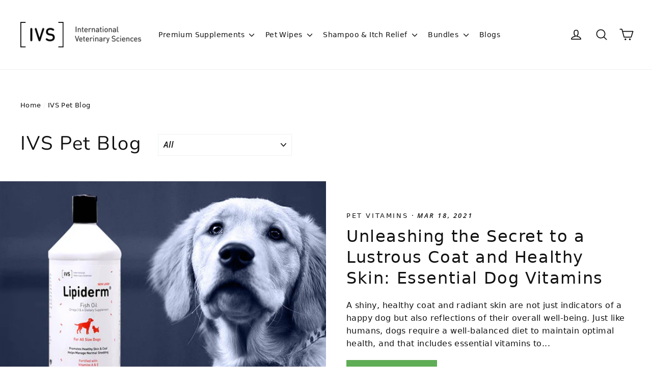

--- FILE ---
content_type: application/x-javascript
request_url: https://cdn.roseperl.com/storelocator-prod/wtb/ivs-pets-1750223170.js?shop=ivs-pets.myshopify.com
body_size: 90958
content:
SCASLWtb={"locations":[{"id":258898,"store_id":1701,"title":"KRINGLE TOYS","description":"","phone":"","email":"","fax":"","web":"","tags":"","schedule":"","store_image":"","secondary_image":null,"marker_image":"","address":"767 S AUTO MALL DR #13","country":"","state":"UT","city":"AMERICAN FORK","zipcode":"84003","zoom":0,"latitude":"40.361856","longitude":"-111.7896321","extrafield":"","status":1,"apply_to_type":1,"has_pf":0,"shareable":0,"shareable_link":null,"created_at":"2017-06-11T01:50:30.000000Z","updated_at":"2017-06-11T01:50:30.000000Z","webdisplay":"","priority":1,"address2":"","date_override_status":0,"operating_hours":null,"date_overrides":null},{"id":258899,"store_id":1701,"title":"SRQ PET INC","description":"","phone":"","email":"","fax":"","web":"","tags":"","schedule":"","store_image":"","secondary_image":null,"marker_image":"","address":"540 INTERSTATE CT","country":"","state":"FL","city":"SARASOTA","zipcode":"34240","zoom":0,"latitude":"27.3324501","longitude":"-82.4455767","extrafield":"","status":1,"apply_to_type":1,"has_pf":0,"shareable":0,"shareable_link":null,"created_at":"2017-06-11T01:50:30.000000Z","updated_at":"2017-06-11T01:50:30.000000Z","webdisplay":"","priority":1,"address2":"","date_override_status":0,"operating_hours":null,"date_overrides":null},{"id":258901,"store_id":1701,"title":"TESMO, LLC","description":"","phone":"","email":"","fax":"","web":"","tags":"","schedule":"","store_image":"","secondary_image":null,"marker_image":"","address":"1536 W 228TH ST","country":"","state":"CA","city":"TORRANCE","zipcode":"90501","zoom":0,"latitude":"33.819025","longitude":"-118.304732","extrafield":"","status":1,"apply_to_type":1,"has_pf":0,"shareable":0,"shareable_link":null,"created_at":"2017-06-11T01:50:32.000000Z","updated_at":"2017-06-11T01:50:32.000000Z","webdisplay":"","priority":1,"address2":"","date_override_status":0,"operating_hours":null,"date_overrides":null},{"id":258902,"store_id":1701,"title":"DEERSO INC","description":"","phone":"","email":"","fax":"","web":"","tags":"","schedule":"","store_image":"","secondary_image":null,"marker_image":"","address":"910 SE 14TH PL","country":"","state":"FL","city":"CAPE CORAL","zipcode":"33990","zoom":0,"latitude":"26.6354811","longitude":"-81.9433759","extrafield":"","status":1,"apply_to_type":1,"has_pf":0,"shareable":0,"shareable_link":null,"created_at":"2017-06-11T01:50:33.000000Z","updated_at":"2017-06-11T01:50:33.000000Z","webdisplay":"","priority":1,"address2":"","date_override_status":0,"operating_hours":null,"date_overrides":null},{"id":258903,"store_id":1701,"title":"PET PALS - SOQUEL","description":"","phone":"","email":"","fax":"","web":"","tags":"","schedule":"","store_image":"","secondary_image":null,"marker_image":"","address":"3660 SOQUEL DR","country":"","state":"CA","city":"SOQUEL","zipcode":"95073","zoom":0,"latitude":"36.9871588","longitude":"-121.9674403","extrafield":"","status":1,"apply_to_type":1,"has_pf":0,"shareable":0,"shareable_link":null,"created_at":"2017-06-11T01:50:33.000000Z","updated_at":"2017-06-11T01:50:33.000000Z","webdisplay":"","priority":1,"address2":"","date_override_status":0,"operating_hours":null,"date_overrides":null},{"id":258904,"store_id":1701,"title":"CREATURE COMFORTS","description":"","phone":"","email":"","fax":"","web":"","tags":"","schedule":"","store_image":"","secondary_image":null,"marker_image":"","address":"1250 UPPER FRONT ST","country":"","state":"NY","city":"BINGHAMTON","zipcode":"13901","zoom":0,"latitude":"42.1565881","longitude":"-75.8943893","extrafield":"","status":1,"apply_to_type":1,"has_pf":0,"shareable":0,"shareable_link":null,"created_at":"2017-06-11T01:50:34.000000Z","updated_at":"2017-06-11T01:50:34.000000Z","webdisplay":"","priority":1,"address2":"","date_override_status":0,"operating_hours":null,"date_overrides":null},{"id":258905,"store_id":1701,"title":"PET GOODS OF NJ","description":"","phone":"","email":"","fax":"","web":"","tags":"","schedule":"","store_image":"","secondary_image":null,"marker_image":"","address":"651 RT 17 SOUTH","country":"","state":"NJ","city":"PARAMUS","zipcode":"07652","zoom":0,"latitude":"40.9629551","longitude":"-74.0780415","extrafield":"","status":1,"apply_to_type":1,"has_pf":0,"shareable":0,"shareable_link":null,"created_at":"2017-06-11T01:50:35.000000Z","updated_at":"2017-06-11T01:50:35.000000Z","webdisplay":"","priority":1,"address2":"","date_override_status":0,"operating_hours":null,"date_overrides":null},{"id":258906,"store_id":1701,"title":"EVERYTHING FOR YOUR PET","description":"","phone":"","email":"","fax":"","web":"","tags":"","schedule":"","store_image":"","secondary_image":null,"marker_image":"","address":"232B N MAIN ST","country":"","state":"NY","city":"SPRING VALLEY","zipcode":"10977","zoom":0,"latitude":"41.1234194","longitude":"-74.0414557","extrafield":"","status":1,"apply_to_type":1,"has_pf":0,"shareable":0,"shareable_link":null,"created_at":"2017-06-11T01:50:35.000000Z","updated_at":"2017-06-11T01:50:35.000000Z","webdisplay":"","priority":1,"address2":"","date_override_status":0,"operating_hours":null,"date_overrides":null},{"id":258907,"store_id":1701,"title":"PET EXTREME - TURLOCK","description":"","phone":"","email":"","fax":"","web":"","tags":"","schedule":"","store_image":"","secondary_image":null,"marker_image":"","address":"2840 COUNTRYSIDE DR","country":"","state":"CA","city":"TURLOCK","zipcode":"95380","zoom":0,"latitude":"37.516786","longitude":"-120.8786454","extrafield":"","status":1,"apply_to_type":1,"has_pf":0,"shareable":0,"shareable_link":null,"created_at":"2017-06-11T01:50:36.000000Z","updated_at":"2017-06-11T01:50:36.000000Z","webdisplay":"","priority":1,"address2":"","date_override_status":0,"operating_hours":null,"date_overrides":null},{"id":258908,"store_id":1701,"title":"GRANGE #9-GRANTS PASS","description":"","phone":"","email":"","fax":"","web":"","tags":"","schedule":"","store_image":"","secondary_image":null,"marker_image":"","address":"1710 SHUTZWOHL LANE","country":"","state":"OR","city":"GRANTS PASS","zipcode":"97527","zoom":0,"latitude":"42.4170671","longitude":"-123.3597295","extrafield":"","status":1,"apply_to_type":1,"has_pf":0,"shareable":0,"shareable_link":null,"created_at":"2017-06-11T01:50:37.000000Z","updated_at":"2017-06-11T01:50:37.000000Z","webdisplay":"","priority":1,"address2":"","date_override_status":0,"operating_hours":null,"date_overrides":null},{"id":258909,"store_id":1701,"title":"PET GOODS - SUCCAS","description":"","phone":"","email":"","fax":"","web":"","tags":"","schedule":"","store_image":"","secondary_image":null,"marker_image":"","address":"10 COMMERCE BLVD","country":"","state":"NJ","city":"SUCCASUNNA","zipcode":"07876","zoom":0,"latitude":"40.8717029","longitude":"-74.649004","extrafield":"","status":1,"apply_to_type":1,"has_pf":0,"shareable":0,"shareable_link":null,"created_at":"2017-06-11T01:50:37.000000Z","updated_at":"2017-06-11T01:50:37.000000Z","webdisplay":"","priority":1,"address2":"","date_override_status":0,"operating_hours":null,"date_overrides":null},{"id":258910,"store_id":1701,"title":"CARTERS PET MART #2","description":"","phone":"","email":"","fax":"","web":"","tags":"","schedule":"","store_image":"","secondary_image":null,"marker_image":"","address":"909 WEST MARCH LANE","country":"","state":"CA","city":"STOCKTON","zipcode":"95207","zoom":0,"latitude":"37.9917021","longitude":"-121.3165701","extrafield":"","status":1,"apply_to_type":1,"has_pf":0,"shareable":0,"shareable_link":null,"created_at":"2017-06-11T01:50:38.000000Z","updated_at":"2017-06-11T01:50:38.000000Z","webdisplay":"","priority":1,"address2":"","date_override_status":0,"operating_hours":null,"date_overrides":null},{"id":258911,"store_id":1701,"title":"VICON BOOKS","description":"","phone":"","email":"","fax":"","web":"","tags":"","schedule":"","store_image":"","secondary_image":null,"marker_image":"","address":"1840 COUNTY LINE RD","country":"","state":"PA","city":"HUNTINGTON VALLEY","zipcode":"19006","zoom":0,"latitude":"40.1670782","longitude":"-75.0643293","extrafield":"","status":1,"apply_to_type":1,"has_pf":0,"shareable":0,"shareable_link":null,"created_at":"2017-06-11T01:50:39.000000Z","updated_at":"2017-06-11T01:50:39.000000Z","webdisplay":"","priority":1,"address2":"","date_override_status":0,"operating_hours":null,"date_overrides":null},{"id":258912,"store_id":1701,"title":"SUPER PETS","description":"","phone":"","email":"","fax":"","web":"","tags":"","schedule":"","store_image":"","secondary_image":null,"marker_image":"","address":"9403 LAS TUNAS DR.","country":"","state":"CA","city":"TEMPLE CITY","zipcode":"91780","zoom":0,"latitude":"34.1062728","longitude":"-118.0664338","extrafield":"","status":1,"apply_to_type":1,"has_pf":0,"shareable":0,"shareable_link":null,"created_at":"2017-06-11T01:50:40.000000Z","updated_at":"2017-06-11T01:50:40.000000Z","webdisplay":"","priority":1,"address2":"","date_override_status":0,"operating_hours":null,"date_overrides":null},{"id":258913,"store_id":1701,"title":"PET EXTREME - LODI","description":"","phone":"","email":"","fax":"","web":"","tags":"","schedule":"","store_image":"","secondary_image":null,"marker_image":"","address":"1411 S STOCKTON STREET","country":"","state":"CA","city":"LODI","zipcode":"95240","zoom":0,"latitude":"38.1151495","longitude":"-121.2700959","extrafield":"","status":1,"apply_to_type":1,"has_pf":0,"shareable":0,"shareable_link":null,"created_at":"2017-06-11T01:50:41.000000Z","updated_at":"2017-06-11T01:50:41.000000Z","webdisplay":"","priority":1,"address2":"","date_override_status":0,"operating_hours":null,"date_overrides":null},{"id":258914,"store_id":1701,"title":"FEED BARN - LAKEVIEW","description":"","phone":"","email":"","fax":"","web":"","tags":"","schedule":"","store_image":"","secondary_image":null,"marker_image":"","address":"1515 RT 22 A&P SHOPPING CTR","country":"","state":"NY","city":"BREWSTER","zipcode":"10509","zoom":0,"latitude":"41.4205083","longitude":"-73.5785982","extrafield":"","status":1,"apply_to_type":1,"has_pf":0,"shareable":0,"shareable_link":null,"created_at":"2017-06-11T01:50:46.000000Z","updated_at":"2017-06-11T01:50:46.000000Z","webdisplay":"","priority":1,"address2":"","date_override_status":0,"operating_hours":null,"date_overrides":null},{"id":258915,"store_id":1701,"title":"UTI UNITED STATES INC","description":"","phone":"","email":"","fax":"","web":"","tags":"","schedule":"","store_image":"","secondary_image":null,"marker_image":"","address":"3140 KERNAN LAKE CIRCLE","country":"","state":"FL","city":"JACKSONVILLE","zipcode":"32246","zoom":0,"latitude":"30.2946492","longitude":"-81.4898338","extrafield":"","status":1,"apply_to_type":1,"has_pf":0,"shareable":0,"shareable_link":null,"created_at":"2017-06-11T01:50:46.000000Z","updated_at":"2017-06-11T01:50:46.000000Z","webdisplay":"","priority":1,"address2":"","date_override_status":0,"operating_hours":null,"date_overrides":null},{"id":258916,"store_id":1701,"title":"ARCATA AQUARIUM","description":"","phone":"","email":"","fax":"","web":"","tags":"","schedule":"","store_image":"","secondary_image":null,"marker_image":"","address":"600 F STREET","country":"","state":"CA","city":"ARCATA","zipcode":"95521","zoom":0,"latitude":"40.8655491","longitude":"-124.084506","extrafield":"","status":1,"apply_to_type":1,"has_pf":0,"shareable":0,"shareable_link":null,"created_at":"2017-06-11T01:50:47.000000Z","updated_at":"2017-06-11T01:50:47.000000Z","webdisplay":"","priority":1,"address2":"","date_override_status":0,"operating_hours":null,"date_overrides":null},{"id":258917,"store_id":1701,"title":"ANAHEIM FEED & PET SUPP","description":"","phone":"","email":"","fax":"","web":"","tags":"","schedule":"","store_image":"","secondary_image":null,"marker_image":"","address":"1730 N LEMON ST","country":"","state":"CA","city":"ANAHEIM","zipcode":"92801","zoom":0,"latitude":"33.8602567","longitude":"-117.9198727","extrafield":"","status":1,"apply_to_type":1,"has_pf":0,"shareable":0,"shareable_link":null,"created_at":"2017-06-11T01:50:47.000000Z","updated_at":"2017-06-11T01:50:47.000000Z","webdisplay":"","priority":1,"address2":"","date_override_status":0,"operating_hours":null,"date_overrides":null},{"id":258918,"store_id":1701,"title":"PET COUNTRY-MEDFORD","description":"","phone":"","email":"","fax":"","web":"","tags":"","schedule":"","store_image":"","secondary_image":null,"marker_image":"","address":"2833 N PACIFIC HWY","country":"","state":"OR","city":"MEDFORD","zipcode":"97501","zoom":0,"latitude":"42.3505618","longitude":"-122.8946999","extrafield":"","status":1,"apply_to_type":1,"has_pf":0,"shareable":0,"shareable_link":null,"created_at":"2017-06-11T01:50:48.000000Z","updated_at":"2017-06-11T01:50:48.000000Z","webdisplay":"","priority":1,"address2":"","date_override_status":0,"operating_hours":null,"date_overrides":null},{"id":258919,"store_id":1701,"title":"THE WHARF","description":"","phone":"","email":"","fax":"","web":"","tags":"","schedule":"","store_image":"","secondary_image":null,"marker_image":"","address":"980 FRONT ST","country":"","state":"CA","city":"VENTURA","zipcode":"93001","zoom":0,"latitude":"34.2769338","longitude":"-119.2859337","extrafield":"","status":1,"apply_to_type":1,"has_pf":0,"shareable":0,"shareable_link":null,"created_at":"2017-06-11T01:50:49.000000Z","updated_at":"2017-06-11T01:50:49.000000Z","webdisplay":"","priority":1,"address2":"","date_override_status":0,"operating_hours":null,"date_overrides":null},{"id":258920,"store_id":1701,"title":"BRAXTON'S ANIMAL WORKS","description":"","phone":"","email":"","fax":"","web":"","tags":"","schedule":"","store_image":"","secondary_image":null,"marker_image":"","address":"620 W LANCASTER AVE","country":"","state":"PA","city":"WAYNE","zipcode":"19087","zoom":0,"latitude":"40.0459723","longitude":"-75.4056751","extrafield":"","status":1,"apply_to_type":1,"has_pf":0,"shareable":0,"shareable_link":null,"created_at":"2017-06-11T01:50:50.000000Z","updated_at":"2017-06-11T01:50:50.000000Z","webdisplay":"","priority":1,"address2":"","date_override_status":0,"operating_hours":null,"date_overrides":null},{"id":258921,"store_id":1701,"title":"COME SEE - COME SAVE","description":"","phone":"","email":"","fax":"","web":"","tags":"","schedule":"","store_image":"","secondary_image":null,"marker_image":"","address":"505 E US 301","country":"","state":"FL","city":"BRADENTON","zipcode":"34208","zoom":0,"latitude":"27.494961","longitude":"-82.5629754","extrafield":"","status":1,"apply_to_type":1,"has_pf":0,"shareable":0,"shareable_link":null,"created_at":"2017-06-11T01:50:50.000000Z","updated_at":"2017-06-11T01:50:50.000000Z","webdisplay":"","priority":1,"address2":"","date_override_status":0,"operating_hours":null,"date_overrides":null},{"id":258922,"store_id":1701,"title":"WASILLA PET ZOO (K&W)","description":"","phone":"","email":"","fax":"","web":"","tags":"","schedule":"","store_image":"","secondary_image":null,"marker_image":"","address":"2380 70TH AVE EAST","country":"","state":"WA","city":"FIFE","zipcode":"98424","zoom":0,"latitude":"47.2360402","longitude":"-122.340366","extrafield":"","status":1,"apply_to_type":1,"has_pf":0,"shareable":0,"shareable_link":null,"created_at":"2017-06-11T01:50:51.000000Z","updated_at":"2017-06-11T01:50:51.000000Z","webdisplay":"","priority":1,"address2":"","date_override_status":0,"operating_hours":null,"date_overrides":null},{"id":258923,"store_id":1701,"title":"KIDZ KUPBOARD","description":"","phone":"","email":"","fax":"","web":"","tags":"","schedule":"","store_image":"","secondary_image":null,"marker_image":"","address":"PO BOX 6842","country":"","state":"NV","city":"INCLINE VILLAGE","zipcode":"89450","zoom":0,"latitude":"39.25","longitude":"-119.96","extrafield":"","status":1,"apply_to_type":1,"has_pf":0,"shareable":0,"shareable_link":null,"created_at":"2017-06-11T01:50:52.000000Z","updated_at":"2017-06-11T01:50:52.000000Z","webdisplay":"","priority":1,"address2":"","date_override_status":0,"operating_hours":null,"date_overrides":null},{"id":258924,"store_id":1701,"title":"RUSSELL FEED #4  (S)","description":"","phone":"","email":"","fax":"","web":"","tags":"","schedule":"","store_image":"","secondary_image":null,"marker_image":"","address":"1312 NW PARKWAY","country":"","state":"TX","city":"AZLE","zipcode":"76020","zoom":0,"latitude":"32.9052449","longitude":"-97.5644288","extrafield":"","status":1,"apply_to_type":1,"has_pf":0,"shareable":0,"shareable_link":null,"created_at":"2017-06-11T01:50:52.000000Z","updated_at":"2017-06-11T01:50:52.000000Z","webdisplay":"","priority":1,"address2":"","date_override_status":0,"operating_hours":null,"date_overrides":null},{"id":258925,"store_id":1701,"title":"SHIRLEY FEED - J&M CORP","description":"","phone":"","email":"","fax":"","web":"","tags":"","schedule":"","store_image":"","secondary_image":null,"marker_image":"","address":"675 MONTAUK HWY","country":"","state":"NY","city":"SHIRLEY","zipcode":"11967","zoom":0,"latitude":"40.8005833","longitude":"-72.8727105","extrafield":"","status":1,"apply_to_type":1,"has_pf":0,"shareable":0,"shareable_link":null,"created_at":"2017-06-11T01:50:53.000000Z","updated_at":"2017-06-11T01:50:53.000000Z","webdisplay":"","priority":1,"address2":"","date_override_status":0,"operating_hours":null,"date_overrides":null},{"id":258926,"store_id":1701,"title":"ALL PET CENTER","description":"","phone":"","email":"","fax":"","web":"","tags":"","schedule":"","store_image":"","secondary_image":null,"marker_image":"","address":"1950 SOUTH ATLANTIC BLVD","country":"","state":"CA","city":"MONTEREY PARK","zipcode":"91754","zoom":0,"latitude":"34.0415634","longitude":"-118.1417198","extrafield":"","status":1,"apply_to_type":1,"has_pf":0,"shareable":0,"shareable_link":null,"created_at":"2017-06-11T01:50:54.000000Z","updated_at":"2017-06-11T01:50:54.000000Z","webdisplay":"","priority":1,"address2":"","date_override_status":0,"operating_hours":null,"date_overrides":null},{"id":258927,"store_id":1701,"title":"C & C BURBANK","description":"","phone":"","email":"","fax":"","web":"","tags":"","schedule":"","store_image":"","secondary_image":null,"marker_image":"","address":"3820 W VERDUGO RD","country":"","state":"CA","city":"BURBANK","zipcode":"91505","zoom":0,"latitude":"34.1604334","longitude":"-118.3453906","extrafield":"","status":1,"apply_to_type":1,"has_pf":0,"shareable":0,"shareable_link":null,"created_at":"2017-06-11T01:50:54.000000Z","updated_at":"2017-06-11T01:50:54.000000Z","webdisplay":"","priority":1,"address2":"","date_override_status":0,"operating_hours":null,"date_overrides":null},{"id":258928,"store_id":1701,"title":"PETS N STUFF","description":"","phone":"","email":"","fax":"","web":"","tags":"","schedule":"","store_image":"","secondary_image":null,"marker_image":"","address":"7777 W JEWELL AVE","country":"","state":"CO","city":"LAKEWOOD","zipcode":"80232","zoom":0,"latitude":"39.6839146","longitude":"-105.0834334","extrafield":"","status":1,"apply_to_type":1,"has_pf":0,"shareable":0,"shareable_link":null,"created_at":"2017-06-11T01:50:55.000000Z","updated_at":"2017-06-11T01:50:55.000000Z","webdisplay":"","priority":1,"address2":"","date_override_status":0,"operating_hours":null,"date_overrides":null},{"id":258929,"store_id":1701,"title":"PET SAVER SUPERSTORE","description":"","phone":"","email":"","fax":"","web":"","tags":"","schedule":"","store_image":"","secondary_image":null,"marker_image":"","address":"1596 RIDGE ROAD WEST","country":"","state":"NY","city":"ROCHESTER","zipcode":"14615","zoom":0,"latitude":"43.2070238","longitude":"-77.6655728","extrafield":"","status":1,"apply_to_type":1,"has_pf":0,"shareable":0,"shareable_link":null,"created_at":"2017-06-11T01:50:56.000000Z","updated_at":"2017-06-11T01:50:56.000000Z","webdisplay":"","priority":1,"address2":"","date_override_status":0,"operating_hours":null,"date_overrides":null},{"id":258930,"store_id":1701,"title":"GRANGE #6-MEDFORD","description":"","phone":"","email":"","fax":"","web":"","tags":"","schedule":"","store_image":"","secondary_image":null,"marker_image":"","address":"2531 S PACIFIC HWY","country":"","state":"OR","city":"MEDFORD","zipcode":"97501","zoom":0,"latitude":"42.3014573","longitude":"-122.8491958","extrafield":"","status":1,"apply_to_type":1,"has_pf":0,"shareable":0,"shareable_link":null,"created_at":"2017-06-11T01:50:56.000000Z","updated_at":"2017-06-11T01:50:56.000000Z","webdisplay":"","priority":1,"address2":"","date_override_status":0,"operating_hours":null,"date_overrides":null},{"id":258931,"store_id":1701,"title":"JONES FEED","description":"","phone":"","email":"","fax":"","web":"","tags":"","schedule":"","store_image":"","secondary_image":null,"marker_image":"","address":"6515 W LONE MTN RD","country":"","state":"NV","city":"LAS VEGAS","zipcode":"89130","zoom":0,"latitude":"36.247424","longitude":"-115.2373441","extrafield":"","status":1,"apply_to_type":1,"has_pf":0,"shareable":0,"shareable_link":null,"created_at":"2017-06-11T01:50:57.000000Z","updated_at":"2017-06-11T01:50:57.000000Z","webdisplay":"","priority":1,"address2":"","date_override_status":0,"operating_hours":null,"date_overrides":null},{"id":258932,"store_id":1701,"title":"GRANGE #K-KLAMATH FALLS","description":"","phone":"","email":"","fax":"","web":"","tags":"","schedule":"","store_image":"","secondary_image":null,"marker_image":"","address":"2225 WASHBURN WAY","country":"","state":"OR","city":"KLAMATH FALLS","zipcode":"97603","zoom":0,"latitude":"42.2068544","longitude":"-121.757152","extrafield":"","status":1,"apply_to_type":1,"has_pf":0,"shareable":0,"shareable_link":null,"created_at":"2017-06-11T01:50:58.000000Z","updated_at":"2017-06-11T01:50:58.000000Z","webdisplay":"","priority":1,"address2":"","date_override_status":0,"operating_hours":null,"date_overrides":null},{"id":258933,"store_id":1701,"title":"THERESA'S COUNTRY FEED AND PET","description":"","phone":"","email":"","fax":"","web":"","tags":"","schedule":"","store_image":"","secondary_image":null,"marker_image":"","address":"1836 ERRINGER ROAD","country":"","state":"CA","city":"SIMI VALLEY","zipcode":"93065","zoom":0,"latitude":"34.2702639","longitude":"-118.7603959","extrafield":"","status":1,"apply_to_type":1,"has_pf":0,"shareable":0,"shareable_link":null,"created_at":"2017-06-11T01:50:59.000000Z","updated_at":"2017-06-11T01:50:59.000000Z","webdisplay":"","priority":1,"address2":"","date_override_status":0,"operating_hours":null,"date_overrides":null},{"id":258934,"store_id":1701,"title":"LEE'S FEED & WESTERN STOR","description":"","phone":"","email":"","fax":"","web":"","tags":"","schedule":"","store_image":"","secondary_image":null,"marker_image":"","address":"4110 MOTHER LODE DR","country":"","state":"CA","city":"SHINGLE SPRINGS","zipcode":"95682","zoom":0,"latitude":"38.6631327","longitude":"-120.9327822","extrafield":"","status":1,"apply_to_type":1,"has_pf":0,"shareable":0,"shareable_link":null,"created_at":"2017-06-11T01:51:00.000000Z","updated_at":"2017-06-11T01:51:00.000000Z","webdisplay":"","priority":1,"address2":"","date_override_status":0,"operating_hours":null,"date_overrides":null},{"id":258935,"store_id":1701,"title":"PET CLUB -CHINO VALLEY LLC","description":"","phone":"","email":"","fax":"","web":"","tags":"","schedule":"","store_image":"","secondary_image":null,"marker_image":"","address":"991 N STATE ROUTE 89","country":"","state":"AZ","city":"CHINO VALLEY","zipcode":"86323","zoom":0,"latitude":"34.7597486","longitude":"-112.4532333","extrafield":"","status":1,"apply_to_type":1,"has_pf":0,"shareable":0,"shareable_link":null,"created_at":"2017-06-11T01:51:01.000000Z","updated_at":"2017-06-11T01:51:01.000000Z","webdisplay":"","priority":1,"address2":"","date_override_status":0,"operating_hours":null,"date_overrides":null},{"id":258936,"store_id":1701,"title":"PETS WHSE BOHEMIA","description":"","phone":"","email":"","fax":"","web":"","tags":"","schedule":"","store_image":"","secondary_image":null,"marker_image":"","address":"4601 SUNRISE HWY","country":"","state":"NY","city":"BOHEMIA","zipcode":"11716","zoom":0,"latitude":"40.7544785","longitude":"-73.1158923","extrafield":"","status":1,"apply_to_type":1,"has_pf":0,"shareable":0,"shareable_link":null,"created_at":"2017-06-11T01:51:01.000000Z","updated_at":"2017-06-11T01:51:01.000000Z","webdisplay":"","priority":1,"address2":"","date_override_status":0,"operating_hours":null,"date_overrides":null},{"id":258937,"store_id":1701,"title":"WHITIES PET SHOP NORTH","description":"","phone":"","email":"","fax":"","web":"","tags":"","schedule":"","store_image":"","secondary_image":null,"marker_image":"","address":"5215 N BLACKSTONE","country":"","state":"CA","city":"FRESNO","zipcode":"93710","zoom":0,"latitude":"36.812349","longitude":"-119.791902","extrafield":"","status":1,"apply_to_type":1,"has_pf":0,"shareable":0,"shareable_link":null,"created_at":"2017-06-11T01:51:02.000000Z","updated_at":"2017-06-11T01:51:02.000000Z","webdisplay":"","priority":1,"address2":"","date_override_status":0,"operating_hours":null,"date_overrides":null},{"id":258938,"store_id":1701,"title":"ANIMAL HOUSE - OREGON CITY","description":"","phone":"","email":"","fax":"","web":"","tags":"","schedule":"","store_image":"","secondary_image":null,"marker_image":"","address":"358 WARNER-MILNE RD","country":"","state":"OR","city":"OREGON CITY","zipcode":"97045","zoom":0,"latitude":"45.3365186","longitude":"-122.5924404","extrafield":"","status":1,"apply_to_type":1,"has_pf":0,"shareable":0,"shareable_link":null,"created_at":"2017-06-11T01:51:03.000000Z","updated_at":"2017-06-11T01:51:03.000000Z","webdisplay":"","priority":1,"address2":"","date_override_status":0,"operating_hours":null,"date_overrides":null},{"id":258939,"store_id":1701,"title":"PET GOODS INC","description":"","phone":"","email":"","fax":"","web":"","tags":"","schedule":"","store_image":"","secondary_image":null,"marker_image":"","address":"1125 CENTRAL PARK AVE","country":"","state":"NY","city":"SCARSDALE","zipcode":"10583","zoom":0,"latitude":"40.9869495","longitude":"-73.8261216","extrafield":"","status":1,"apply_to_type":1,"has_pf":0,"shareable":0,"shareable_link":null,"created_at":"2017-06-11T01:51:03.000000Z","updated_at":"2017-06-11T01:51:03.000000Z","webdisplay":"","priority":1,"address2":"","date_override_status":0,"operating_hours":null,"date_overrides":null},{"id":258940,"store_id":1701,"title":"PET CLUB CAVE CREEK","description":"","phone":"","email":"","fax":"","web":"","tags":"","schedule":"","store_image":"","secondary_image":null,"marker_image":"","address":"4725 E CAREFREE HWY","country":"","state":"AZ","city":"CAVE CREEK","zipcode":"85331","zoom":0,"latitude":"33.7991128","longitude":"-111.9789405","extrafield":"","status":1,"apply_to_type":1,"has_pf":0,"shareable":0,"shareable_link":null,"created_at":"2017-06-11T01:51:04.000000Z","updated_at":"2017-06-11T01:51:04.000000Z","webdisplay":"","priority":1,"address2":"","date_override_status":0,"operating_hours":null,"date_overrides":null},{"id":258941,"store_id":1701,"title":"PET GOODS - POUGH","description":"","phone":"","email":"","fax":"","web":"","tags":"","schedule":"","store_image":"","secondary_image":null,"marker_image":"","address":"1895 SOUTH RD","country":"","state":"NY","city":"POUGHKEEPSIE","zipcode":"12601","zoom":0,"latitude":"41.6160729","longitude":"-73.9204934","extrafield":"","status":1,"apply_to_type":1,"has_pf":0,"shareable":0,"shareable_link":null,"created_at":"2017-06-11T01:51:05.000000Z","updated_at":"2017-06-11T01:51:05.000000Z","webdisplay":"","priority":1,"address2":"","date_override_status":0,"operating_hours":null,"date_overrides":null},{"id":258942,"store_id":1701,"title":"MWR MAIN EXCHANGE","description":"","phone":"","email":"","fax":"","web":"","tags":"","schedule":"","store_image":"","secondary_image":null,"marker_image":"","address":"BOX 555020","country":"","state":"CA","city":"CAMP PENDLETON","zipcode":"92055","zoom":0,"latitude":"33.3479081","longitude":"-117.4103799","extrafield":"","status":1,"apply_to_type":1,"has_pf":0,"shareable":0,"shareable_link":null,"created_at":"2017-06-11T01:51:06.000000Z","updated_at":"2017-06-11T01:51:06.000000Z","webdisplay":"","priority":1,"address2":"","date_override_status":0,"operating_hours":null,"date_overrides":null},{"id":258943,"store_id":1701,"title":"PETZOO - EAGLE RIVER (K&W)","description":"","phone":"","email":"","fax":"","web":"","tags":"","schedule":"","store_image":"","secondary_image":null,"marker_image":"","address":"2380 70TH AVE EAST","country":"","state":"WA","city":"FIFE","zipcode":"98424","zoom":0,"latitude":"47.2360402","longitude":"-122.340366","extrafield":"","status":1,"apply_to_type":1,"has_pf":0,"shareable":0,"shareable_link":null,"created_at":"2017-06-11T01:51:06.000000Z","updated_at":"2017-06-11T01:51:06.000000Z","webdisplay":"","priority":1,"address2":"","date_override_status":0,"operating_hours":null,"date_overrides":null},{"id":258944,"store_id":1701,"title":"PETS WHSE SETAUKET","description":"","phone":"","email":"","fax":"","web":"","tags":"","schedule":"","store_image":"","secondary_image":null,"marker_image":"","address":"5010 NESCONSET HWY","country":"","state":"NY","city":"EAST SETAUKET","zipcode":"11733","zoom":0,"latitude":"40.8900861","longitude":"-73.0953427","extrafield":"","status":1,"apply_to_type":1,"has_pf":0,"shareable":0,"shareable_link":null,"created_at":"2017-06-11T01:51:06.000000Z","updated_at":"2017-06-11T01:51:06.000000Z","webdisplay":"","priority":1,"address2":"","date_override_status":0,"operating_hours":null,"date_overrides":null},{"id":258945,"store_id":1701,"title":"AQUARIUM AND PETS","description":"","phone":"","email":"","fax":"","web":"","tags":"","schedule":"","store_image":"","secondary_image":null,"marker_image":"","address":"345 SOUTH MAIN ST","country":"","state":"CA","city":"RED BLUFF","zipcode":"96080","zoom":0,"latitude":"40.167326","longitude":"-122.228211","extrafield":"","status":1,"apply_to_type":1,"has_pf":0,"shareable":0,"shareable_link":null,"created_at":"2017-06-11T01:51:07.000000Z","updated_at":"2017-06-11T01:51:07.000000Z","webdisplay":"","priority":1,"address2":"","date_override_status":0,"operating_hours":null,"date_overrides":null},{"id":258946,"store_id":1701,"title":"SOUTHERN AGRICULTURE INC","description":"","phone":"","email":"","fax":"","web":"","tags":"","schedule":"","store_image":"","secondary_image":null,"marker_image":"","address":"6501 E 71 ST","country":"","state":"OK","city":"TULSA","zipcode":"74133","zoom":0,"latitude":"36.0609294","longitude":"-95.9039817","extrafield":"","status":1,"apply_to_type":1,"has_pf":0,"shareable":0,"shareable_link":null,"created_at":"2017-06-11T01:51:08.000000Z","updated_at":"2017-06-11T01:51:08.000000Z","webdisplay":"","priority":1,"address2":"","date_override_status":0,"operating_hours":null,"date_overrides":null},{"id":258947,"store_id":1701,"title":"FIN N FEATHER","description":"","phone":"","email":"","fax":"","web":"","tags":"","schedule":"","store_image":"","secondary_image":null,"marker_image":"","address":"2931 F STREET","country":"","state":"CA","city":"EUREKA","zipcode":"95501","zoom":0,"latitude":"40.7814329","longitude":"-124.1633715","extrafield":"","status":1,"apply_to_type":1,"has_pf":0,"shareable":0,"shareable_link":null,"created_at":"2017-06-11T01:51:09.000000Z","updated_at":"2017-06-11T01:51:09.000000Z","webdisplay":"","priority":1,"address2":"","date_override_status":0,"operating_hours":null,"date_overrides":null},{"id":258948,"store_id":1701,"title":"OLSENS CHINO VALLEY GRAIN","description":"","phone":"","email":"","fax":"","web":"","tags":"","schedule":"","store_image":"","secondary_image":null,"marker_image":"","address":"344 SOUTH HIGHWAY 89","country":"","state":"AZ","city":"CHINO VALLEY","zipcode":"86323","zoom":0,"latitude":"34.750699","longitude":"-112.4542404","extrafield":"","status":1,"apply_to_type":1,"has_pf":0,"shareable":0,"shareable_link":null,"created_at":"2017-06-11T01:51:09.000000Z","updated_at":"2017-06-11T01:51:09.000000Z","webdisplay":"","priority":1,"address2":"","date_override_status":0,"operating_hours":null,"date_overrides":null},{"id":258949,"store_id":1701,"title":"BRIDGES PETS,GIFTS & H2O GDNS","description":"","phone":"","email":"","fax":"","web":"","tags":"","schedule":"","store_image":"","secondary_image":null,"marker_image":"","address":"2929 BICKFORD AVE","country":"","state":"WA","city":"SNOHOMISH","zipcode":"98290","zoom":0,"latitude":"47.9452821","longitude":"-122.1097204","extrafield":"","status":1,"apply_to_type":1,"has_pf":0,"shareable":0,"shareable_link":null,"created_at":"2017-06-11T01:51:10.000000Z","updated_at":"2017-06-11T01:51:10.000000Z","webdisplay":"","priority":1,"address2":"","date_override_status":0,"operating_hours":null,"date_overrides":null},{"id":258950,"store_id":1701,"title":"BARTEK LIMITED LLC","description":"","phone":"","email":"","fax":"","web":"","tags":"","schedule":"","store_image":"","secondary_image":null,"marker_image":"","address":"2059 NW 79TH AVE","country":"","state":"FL","city":"DORAL","zipcode":"33122","zoom":0,"latitude":"25.7930711","longitude":"-80.3238294","extrafield":"","status":1,"apply_to_type":1,"has_pf":0,"shareable":0,"shareable_link":null,"created_at":"2017-06-11T01:51:11.000000Z","updated_at":"2017-06-11T01:51:11.000000Z","webdisplay":"","priority":1,"address2":"","date_override_status":0,"operating_hours":null,"date_overrides":null},{"id":258951,"store_id":1701,"title":"FUTRAL'S FEED STORE","description":"","phone":"","email":"","fax":"","web":"","tags":"","schedule":"","store_image":"","secondary_image":null,"marker_image":"","address":"3371 PALM BEACH BLVD","country":"","state":"FL","city":"FT MYERS","zipcode":"33901","zoom":0,"latitude":"26.65854","longitude":"-81.8446907","extrafield":"","status":1,"apply_to_type":1,"has_pf":0,"shareable":0,"shareable_link":null,"created_at":"2017-06-11T01:51:11.000000Z","updated_at":"2017-06-11T01:51:11.000000Z","webdisplay":"","priority":1,"address2":"","date_override_status":0,"operating_hours":null,"date_overrides":null},{"id":258952,"store_id":1701,"title":"GRANGE #5-ASHLAND","description":"","phone":"","email":"","fax":"","web":"","tags":"","schedule":"","store_image":"","secondary_image":null,"marker_image":"","address":"421 A ST","country":"","state":"OR","city":"ASHLAND","zipcode":"97520","zoom":0,"latitude":"42.1985064","longitude":"-122.7085669","extrafield":"","status":1,"apply_to_type":1,"has_pf":0,"shareable":0,"shareable_link":null,"created_at":"2017-06-11T01:51:12.000000Z","updated_at":"2017-06-11T01:51:12.000000Z","webdisplay":"","priority":1,"address2":"","date_override_status":0,"operating_hours":null,"date_overrides":null},{"id":258953,"store_id":1701,"title":"TOTAL PET CARE","description":"","phone":"","email":"","fax":"","web":"","tags":"","schedule":"","store_image":"","secondary_image":null,"marker_image":"","address":"780-1 BROADWAY AVE","country":"","state":"NY","city":"HOLBROOK","zipcode":"11741","zoom":0,"latitude":"40.77748","longitude":"-73.0677917","extrafield":"","status":1,"apply_to_type":1,"has_pf":0,"shareable":0,"shareable_link":null,"created_at":"2017-06-11T01:51:13.000000Z","updated_at":"2017-06-11T01:51:13.000000Z","webdisplay":"","priority":1,"address2":"","date_override_status":0,"operating_hours":null,"date_overrides":null},{"id":258954,"store_id":1701,"title":"FANCY'S PETS - MASTER","description":"","phone":"","email":"","fax":"","web":"","tags":"","schedule":"","store_image":"","secondary_image":null,"marker_image":"","address":"669 N E HWY 19","country":"","state":"FL","city":"CRYSTAL RIVER","zipcode":"34429","zoom":0,"latitude":"28.8999337","longitude":"-82.5887699","extrafield":"","status":1,"apply_to_type":1,"has_pf":0,"shareable":0,"shareable_link":null,"created_at":"2017-06-11T01:51:14.000000Z","updated_at":"2017-06-11T01:51:14.000000Z","webdisplay":"","priority":1,"address2":"","date_override_status":0,"operating_hours":null,"date_overrides":null},{"id":258955,"store_id":1701,"title":"PET CLUB PEORIA, LLC","description":"","phone":"","email":"","fax":"","web":"","tags":"","schedule":"","store_image":"","secondary_image":null,"marker_image":"","address":"7616 W THUNDERBIRD RD","country":"","state":"AZ","city":"PEORIA","zipcode":"85381","zoom":0,"latitude":"33.6102875","longitude":"-112.222424","extrafield":"","status":1,"apply_to_type":1,"has_pf":0,"shareable":0,"shareable_link":null,"created_at":"2017-06-11T01:51:14.000000Z","updated_at":"2017-06-11T01:51:14.000000Z","webdisplay":"","priority":1,"address2":"","date_override_status":0,"operating_hours":null,"date_overrides":null},{"id":258956,"store_id":1701,"title":"ANIMAL FARE","description":"","phone":"","email":"","fax":"","web":"","tags":"","schedule":"","store_image":"","secondary_image":null,"marker_image":"","address":"153 PROSPECT PARK  SW","country":"","state":"NY","city":"BROOKLYN","zipcode":"11218","zoom":0,"latitude":"40.65497","longitude":"-73.973604","extrafield":"","status":1,"apply_to_type":1,"has_pf":0,"shareable":0,"shareable_link":null,"created_at":"2017-06-11T01:51:15.000000Z","updated_at":"2017-06-11T01:51:15.000000Z","webdisplay":"","priority":1,"address2":"","date_override_status":0,"operating_hours":null,"date_overrides":null},{"id":258957,"store_id":1701,"title":"PETLAND 262 - ORLANDO","description":"","phone":"","email":"","fax":"","web":"","tags":"","schedule":"","store_image":"","secondary_image":null,"marker_image":"","address":"3920 S SEMORAN BLVD","country":"","state":"FL","city":"ORLANDO","zipcode":"32822","zoom":0,"latitude":"28.5037584","longitude":"-81.3103496","extrafield":"","status":1,"apply_to_type":1,"has_pf":0,"shareable":0,"shareable_link":null,"created_at":"2017-06-11T01:51:16.000000Z","updated_at":"2017-06-11T01:51:16.000000Z","webdisplay":"","priority":1,"address2":"","date_override_status":0,"operating_hours":null,"date_overrides":null},{"id":258958,"store_id":1701,"title":"PET CLUB SOUTH AVONDALE","description":"","phone":"","email":"","fax":"","web":"","tags":"","schedule":"","store_image":"","secondary_image":null,"marker_image":"","address":"11435 W BUCKEYE RD","country":"","state":"AZ","city":"AVONDALE","zipcode":"85323","zoom":0,"latitude":"33.4343046","longitude":"-112.3046772","extrafield":"","status":1,"apply_to_type":1,"has_pf":0,"shareable":0,"shareable_link":null,"created_at":"2017-06-11T01:51:16.000000Z","updated_at":"2017-06-11T01:51:16.000000Z","webdisplay":"","priority":1,"address2":"","date_override_status":0,"operating_hours":null,"date_overrides":null},{"id":258959,"store_id":1701,"title":"TIA'S TUB-N-TOYS","description":"","phone":"","email":"","fax":"","web":"","tags":"","schedule":"","store_image":"","secondary_image":null,"marker_image":"","address":"716 MONO WAY","country":"","state":"CA","city":"SONORA","zipcode":"95370","zoom":0,"latitude":"37.9744345","longitude":"-120.369958","extrafield":"","status":1,"apply_to_type":1,"has_pf":0,"shareable":0,"shareable_link":null,"created_at":"2017-06-11T01:51:17.000000Z","updated_at":"2017-06-11T01:51:17.000000Z","webdisplay":"","priority":1,"address2":"","date_override_status":0,"operating_hours":null,"date_overrides":null},{"id":258960,"store_id":1701,"title":"EARTHWISE PET SUPPLY","description":"","phone":"","email":"","fax":"","web":"","tags":"","schedule":"","store_image":"","secondary_image":null,"marker_image":"","address":"266 MOUNT HERMOND RD","country":"","state":"CA","city":"SCOTTS VALLEY","zipcode":"95066","zoom":0,"latitude":"37.048537","longitude":"-122.0313967","extrafield":"","status":1,"apply_to_type":1,"has_pf":0,"shareable":0,"shareable_link":null,"created_at":"2017-06-11T01:51:18.000000Z","updated_at":"2017-06-11T01:51:18.000000Z","webdisplay":"","priority":1,"address2":"","date_override_status":0,"operating_hours":null,"date_overrides":null},{"id":258961,"store_id":1701,"title":"PROVISIONS FOR PETS","description":"","phone":"","email":"","fax":"","web":"","tags":"","schedule":"","store_image":"","secondary_image":null,"marker_image":"","address":"110 KRAFT AVE","country":"","state":"NY","city":"BRONXVILLE","zipcode":"10708","zoom":0,"latitude":"40.9405459","longitude":"-73.8341862","extrafield":"","status":1,"apply_to_type":1,"has_pf":0,"shareable":0,"shareable_link":null,"created_at":"2017-06-11T01:51:18.000000Z","updated_at":"2017-06-11T01:51:18.000000Z","webdisplay":"","priority":1,"address2":"","date_override_status":0,"operating_hours":null,"date_overrides":null},{"id":258962,"store_id":1701,"title":"NORTHWEST SEED & PET #1","description":"","phone":"","email":"","fax":"","web":"","tags":"","schedule":"","store_image":"","secondary_image":null,"marker_image":"","address":"2422 E SPRAGUE AVE","country":"","state":"WA","city":"SPOKANE","zipcode":"99202","zoom":0,"latitude":"47.6572894","longitude":"-117.3742112","extrafield":"","status":1,"apply_to_type":1,"has_pf":0,"shareable":0,"shareable_link":null,"created_at":"2017-06-11T01:51:19.000000Z","updated_at":"2017-06-11T01:51:19.000000Z","webdisplay":"","priority":1,"address2":"","date_override_status":0,"operating_hours":null,"date_overrides":null},{"id":258963,"store_id":1701,"title":"PET CLUB PINNACLE, LLC","description":"","phone":"","email":"","fax":"","web":"","tags":"","schedule":"","store_image":"","secondary_image":null,"marker_image":"","address":"23079 N SCOTTSDALE RD","country":"","state":"AZ","city":"SCOTTSDALE","zipcode":"85255","zoom":0,"latitude":"33.6967846","longitude":"-111.9247809","extrafield":"","status":1,"apply_to_type":1,"has_pf":0,"shareable":0,"shareable_link":null,"created_at":"2017-06-11T01:51:20.000000Z","updated_at":"2017-06-11T01:51:20.000000Z","webdisplay":"","priority":1,"address2":"","date_override_status":0,"operating_hours":null,"date_overrides":null},{"id":258964,"store_id":1701,"title":"ANIMAL PANTRY - W BABYLON","description":"","phone":"","email":"","fax":"","web":"","tags":"","schedule":"","store_image":"","secondary_image":null,"marker_image":"","address":"620 SUNRISE HWY","country":"","state":"NY","city":"WEST BABYLON","zipcode":"11704","zoom":0,"latitude":"40.7129912","longitude":"-73.3475292","extrafield":"","status":1,"apply_to_type":1,"has_pf":0,"shareable":0,"shareable_link":null,"created_at":"2017-06-11T01:51:21.000000Z","updated_at":"2017-06-11T01:51:21.000000Z","webdisplay":"","priority":1,"address2":"","date_override_status":0,"operating_hours":null,"date_overrides":null},{"id":258965,"store_id":1701,"title":"MUTTS AND BUTTS","description":"","phone":"","email":"","fax":"","web":"","tags":"","schedule":"","store_image":"","secondary_image":null,"marker_image":"","address":"2078 MERRICK RD","country":"","state":"NY","city":"MERRICK","zipcode":"11566","zoom":0,"latitude":"40.6575421","longitude":"-73.5471801","extrafield":"","status":1,"apply_to_type":1,"has_pf":0,"shareable":0,"shareable_link":null,"created_at":"2017-06-11T01:51:22.000000Z","updated_at":"2017-06-11T01:51:22.000000Z","webdisplay":"","priority":1,"address2":"","date_override_status":0,"operating_hours":null,"date_overrides":null},{"id":258966,"store_id":1701,"title":"PET CLUB MARICOPA","description":"","phone":"","email":"","fax":"","web":"","tags":"","schedule":"","store_image":"","secondary_image":null,"marker_image":"","address":"21145 N JOHN WAYNE PKWY","country":"","state":"AZ","city":"MARICOPA","zipcode":"85139","zoom":0,"latitude":"33.0706826","longitude":"-112.0442895","extrafield":"","status":1,"apply_to_type":1,"has_pf":0,"shareable":0,"shareable_link":null,"created_at":"2017-06-11T01:51:22.000000Z","updated_at":"2017-06-11T01:51:22.000000Z","webdisplay":"","priority":1,"address2":"","date_override_status":0,"operating_hours":null,"date_overrides":null},{"id":258967,"store_id":1701,"title":"GREENFIELD FARMERS","description":"","phone":"","email":"","fax":"","web":"","tags":"","schedule":"","store_image":"","secondary_image":null,"marker_image":"","address":"269 HIGH ST","country":"","state":"MA","city":"GREENFIELD","zipcode":"01301","zoom":0,"latitude":"42.6000873","longitude":"-72.5862037","extrafield":"","status":1,"apply_to_type":1,"has_pf":0,"shareable":0,"shareable_link":null,"created_at":"2017-06-11T01:51:23.000000Z","updated_at":"2017-06-11T01:51:23.000000Z","webdisplay":"","priority":1,"address2":"","date_override_status":0,"operating_hours":null,"date_overrides":null},{"id":258968,"store_id":1701,"title":"PET CLUB COPPERFIELD","description":"","phone":"","email":"","fax":"","web":"","tags":"","schedule":"","store_image":"","secondary_image":null,"marker_image":"","address":"8546 HIGHWAY 6 NORTH","country":"","state":"TX","city":"HOUSTON","zipcode":"77095","zoom":0,"latitude":"29.9027066","longitude":"-95.6324393","extrafield":"","status":1,"apply_to_type":1,"has_pf":0,"shareable":0,"shareable_link":null,"created_at":"2017-06-11T01:51:24.000000Z","updated_at":"2017-06-11T01:51:24.000000Z","webdisplay":"","priority":1,"address2":"","date_override_status":0,"operating_hours":null,"date_overrides":null},{"id":258969,"store_id":1701,"title":"JIM THORPE PET","description":"","phone":"","email":"","fax":"","web":"","tags":"","schedule":"","store_image":"","secondary_image":null,"marker_image":"","address":"1592 CENTER AVE","country":"","state":"PA","city":"JIM THORPE","zipcode":"18229","zoom":0,"latitude":"40.854904","longitude":"-75.779856","extrafield":"","status":1,"apply_to_type":1,"has_pf":0,"shareable":0,"shareable_link":null,"created_at":"2017-06-11T01:51:24.000000Z","updated_at":"2017-06-11T01:51:24.000000Z","webdisplay":"","priority":1,"address2":"","date_override_status":0,"operating_hours":null,"date_overrides":null},{"id":258970,"store_id":1701,"title":"PET CLUB GLENDALE","description":"","phone":"","email":"","fax":"","web":"","tags":"","schedule":"","store_image":"","secondary_image":null,"marker_image":"","address":"17204 N 67 AVE","country":"","state":"AZ","city":"GLENDALE","zipcode":"85306","zoom":0,"latitude":"33.6393959","longitude":"-112.2034041","extrafield":"","status":1,"apply_to_type":1,"has_pf":0,"shareable":0,"shareable_link":null,"created_at":"2017-06-11T01:51:25.000000Z","updated_at":"2017-06-11T01:51:25.000000Z","webdisplay":"","priority":1,"address2":"","date_override_status":0,"operating_hours":null,"date_overrides":null},{"id":258971,"store_id":1701,"title":"PET EXTREME - LIVERMORE","description":"","phone":"","email":"","fax":"","web":"","tags":"","schedule":"","store_image":"","secondary_image":null,"marker_image":"","address":"4500 ARROYO VISTA","country":"","state":"CA","city":"LIVERMORE","zipcode":"94550","zoom":0,"latitude":"37.6351923","longitude":"-121.759289","extrafield":"","status":1,"apply_to_type":1,"has_pf":0,"shareable":0,"shareable_link":null,"created_at":"2017-06-11T01:51:26.000000Z","updated_at":"2017-06-11T01:51:26.000000Z","webdisplay":"","priority":1,"address2":"","date_override_status":0,"operating_hours":null,"date_overrides":null},{"id":258972,"store_id":1701,"title":"BENSON'S PET - QUEENSBURY","description":"","phone":"","email":"","fax":"","web":"","tags":"","schedule":"","store_image":"","secondary_image":null,"marker_image":"","address":"118 QUAKER RD","country":"","state":"NY","city":"QUEENSBURY","zipcode":"12804","zoom":0,"latitude":"43.3312266","longitude":"-73.6629566","extrafield":"","status":1,"apply_to_type":1,"has_pf":0,"shareable":0,"shareable_link":null,"created_at":"2017-06-11T01:51:26.000000Z","updated_at":"2017-06-11T01:51:26.000000Z","webdisplay":"","priority":1,"address2":"","date_override_status":0,"operating_hours":null,"date_overrides":null},{"id":258973,"store_id":1701,"title":"SKYWAY FEED & PET SUPPLY","description":"","phone":"","email":"","fax":"","web":"","tags":"","schedule":"","store_image":"","secondary_image":null,"marker_image":"","address":"677 BIRCH ST","country":"","state":"CA","city":"PARADISE","zipcode":"95969","zoom":0,"latitude":"39.7542614","longitude":"-121.6262731","extrafield":"","status":1,"apply_to_type":1,"has_pf":0,"shareable":0,"shareable_link":null,"created_at":"2017-06-11T01:51:27.000000Z","updated_at":"2017-06-11T01:51:27.000000Z","webdisplay":"","priority":1,"address2":"","date_override_status":0,"operating_hours":null,"date_overrides":null},{"id":258974,"store_id":1701,"title":"ELLIOTTS FOR PETS","description":"","phone":"","email":"","fax":"","web":"","tags":"","schedule":"","store_image":"","secondary_image":null,"marker_image":"","address":"6744 BROCKTON AVE","country":"","state":"CA","city":"RIVERSIDE","zipcode":"92506","zoom":0,"latitude":"33.9508566","longitude":"-117.3965216","extrafield":"","status":1,"apply_to_type":1,"has_pf":0,"shareable":0,"shareable_link":null,"created_at":"2017-06-11T01:51:28.000000Z","updated_at":"2017-06-11T01:51:28.000000Z","webdisplay":"","priority":1,"address2":"","date_override_status":0,"operating_hours":null,"date_overrides":null},{"id":258975,"store_id":1701,"title":"ATCORE LLC","description":"","phone":"","email":"","fax":"","web":"","tags":"","schedule":"","store_image":"","secondary_image":null,"marker_image":"","address":"2138 BEACH BLVD","country":"","state":"NJ","city":"POINT PLEASANT","zipcode":"08742","zoom":0,"latitude":"40.070591","longitude":"-74.066077","extrafield":"","status":1,"apply_to_type":1,"has_pf":0,"shareable":0,"shareable_link":null,"created_at":"2017-06-11T01:51:28.000000Z","updated_at":"2017-06-11T01:51:28.000000Z","webdisplay":"","priority":1,"address2":"","date_override_status":0,"operating_hours":null,"date_overrides":null},{"id":258976,"store_id":1701,"title":"GERONIMO'S LTD","description":"","phone":"","email":"","fax":"","web":"","tags":"","schedule":"","store_image":"","secondary_image":null,"marker_image":"","address":"119 PLEASANT ST","country":"","state":"MA","city":"NANTUCKET ISL","zipcode":"02554","zoom":0,"latitude":"41.2728404","longitude":"-70.0933517","extrafield":"","status":1,"apply_to_type":1,"has_pf":0,"shareable":0,"shareable_link":null,"created_at":"2017-06-11T01:51:29.000000Z","updated_at":"2017-06-11T01:51:29.000000Z","webdisplay":"","priority":1,"address2":"","date_override_status":0,"operating_hours":null,"date_overrides":null},{"id":258977,"store_id":1701,"title":"B&B PET STOP","description":"","phone":"","email":"","fax":"","web":"","tags":"","schedule":"","store_image":"","secondary_image":null,"marker_image":"","address":"5035 COTTAGE HILL RD","country":"","state":"AL","city":"MOBILE","zipcode":"36609","zoom":0,"latitude":"30.647863","longitude":"-88.1591592","extrafield":"","status":1,"apply_to_type":1,"has_pf":0,"shareable":0,"shareable_link":null,"created_at":"2017-06-11T01:51:30.000000Z","updated_at":"2017-06-11T01:51:30.000000Z","webdisplay":"","priority":1,"address2":"","date_override_status":0,"operating_hours":null,"date_overrides":null},{"id":258978,"store_id":1701,"title":"VOXFAN LLC","description":"","phone":"","email":"","fax":"","web":"","tags":"","schedule":"","store_image":"","secondary_image":null,"marker_image":"","address":"3680 LANGLEY DR","country":"","state":"KY","city":"HEBRON","zipcode":"41048","zoom":0,"latitude":"39.0569444","longitude":"-84.7091935","extrafield":"","status":1,"apply_to_type":1,"has_pf":0,"shareable":0,"shareable_link":null,"created_at":"2017-06-11T01:51:30.000000Z","updated_at":"2017-06-11T01:51:30.000000Z","webdisplay":"","priority":1,"address2":"","date_override_status":0,"operating_hours":null,"date_overrides":null},{"id":258979,"store_id":1701,"title":"WAQUOIT FEED & GARDEN INC","description":"","phone":"","email":"","fax":"","web":"","tags":"","schedule":"","store_image":"","secondary_image":null,"marker_image":"","address":"441 WAQUOIT HWY","country":"","state":"MA","city":"EAST FALMOUTH","zipcode":"02536","zoom":0,"latitude":"41.5875786","longitude":"-70.5174263","extrafield":"","status":1,"apply_to_type":1,"has_pf":0,"shareable":0,"shareable_link":null,"created_at":"2017-06-11T01:51:31.000000Z","updated_at":"2017-06-11T01:51:31.000000Z","webdisplay":"","priority":1,"address2":"","date_override_status":0,"operating_hours":null,"date_overrides":null},{"id":258980,"store_id":1701,"title":"SPARKFISH INC","description":"","phone":"","email":"","fax":"","web":"","tags":"","schedule":"","store_image":"","secondary_image":null,"marker_image":"","address":"1962 N MAIN ST","country":"","state":"UT","city":"SPANISH FORK","zipcode":"84660","zoom":0,"latitude":"40.1356753","longitude":"-111.6550427","extrafield":"","status":1,"apply_to_type":1,"has_pf":0,"shareable":0,"shareable_link":null,"created_at":"2017-06-11T01:51:32.000000Z","updated_at":"2017-06-11T01:51:32.000000Z","webdisplay":"","priority":1,"address2":"","date_override_status":0,"operating_hours":null,"date_overrides":null},{"id":258981,"store_id":1701,"title":"PET SUPER BOWL","description":"","phone":"","email":"","fax":"","web":"","tags":"","schedule":"","store_image":"","secondary_image":null,"marker_image":"","address":"1400 W BROAD ST","country":"","state":"CT","city":"STRATFORD","zipcode":"06615","zoom":0,"latitude":"41.1918795","longitude":"-73.1363837","extrafield":"","status":1,"apply_to_type":1,"has_pf":0,"shareable":0,"shareable_link":null,"created_at":"2017-06-11T01:51:33.000000Z","updated_at":"2017-06-11T01:51:33.000000Z","webdisplay":"","priority":1,"address2":"","date_override_status":0,"operating_hours":null,"date_overrides":null},{"id":258982,"store_id":1701,"title":"CRITTER HUT AQ","description":"","phone":"","email":"","fax":"","web":"","tags":"","schedule":"","store_image":"","secondary_image":null,"marker_image":"","address":"91 PT JUDITH RD","country":"","state":"RI","city":"NARRAGANSETT","zipcode":"02882","zoom":0,"latitude":"41.4290578","longitude":"-71.4834681","extrafield":"","status":1,"apply_to_type":1,"has_pf":0,"shareable":0,"shareable_link":null,"created_at":"2017-06-11T01:51:34.000000Z","updated_at":"2017-06-11T01:51:34.000000Z","webdisplay":"","priority":1,"address2":"","date_override_status":0,"operating_hours":null,"date_overrides":null},{"id":258983,"store_id":1701,"title":"PET EMPORIUM","description":"","phone":"","email":"","fax":"","web":"","tags":"","schedule":"","store_image":"","secondary_image":null,"marker_image":"","address":"1501 41ST AVE","country":"","state":"CA","city":"CAPITOLA","zipcode":"95010","zoom":0,"latitude":"36.9724208","longitude":"-121.9671428","extrafield":"","status":1,"apply_to_type":1,"has_pf":0,"shareable":0,"shareable_link":null,"created_at":"2017-06-11T01:51:34.000000Z","updated_at":"2017-06-11T01:51:34.000000Z","webdisplay":"","priority":1,"address2":"","date_override_status":0,"operating_hours":null,"date_overrides":null},{"id":258984,"store_id":1701,"title":"49ER PET INC","description":"","phone":"","email":"","fax":"","web":"","tags":"","schedule":"","store_image":"","secondary_image":null,"marker_image":"","address":"375 SOUTHWEST BLVD","country":"","state":"CA","city":"ROHNERT PARK","zipcode":"94928","zoom":0,"latitude":"38.3351363","longitude":"-122.7057187","extrafield":"","status":1,"apply_to_type":1,"has_pf":0,"shareable":0,"shareable_link":null,"created_at":"2017-06-11T01:51:35.000000Z","updated_at":"2017-06-11T01:51:35.000000Z","webdisplay":"","priority":1,"address2":"","date_override_status":0,"operating_hours":null,"date_overrides":null},{"id":258985,"store_id":1701,"title":"VOXFAN LLC","description":"","phone":"","email":"","fax":"","web":"","tags":"","schedule":"","store_image":"","secondary_image":null,"marker_image":"","address":"3680 LANGLEY DR","country":"","state":"KY","city":"HEBRON","zipcode":"41048","zoom":0,"latitude":"39.0569444","longitude":"-84.7091935","extrafield":"","status":1,"apply_to_type":1,"has_pf":0,"shareable":0,"shareable_link":null,"created_at":"2017-06-11T01:51:35.000000Z","updated_at":"2017-06-11T01:51:35.000000Z","webdisplay":"","priority":1,"address2":"","date_override_status":0,"operating_hours":null,"date_overrides":null},{"id":258986,"store_id":1701,"title":"CITY ZOO PET CENTER","description":"","phone":"","email":"","fax":"","web":"","tags":"","schedule":"","store_image":"","secondary_image":null,"marker_image":"","address":"2304 EASTGATE N STREET","country":"","state":"WA","city":"WALLA WALLA","zipcode":"99362","zoom":0,"latitude":"46.0800783","longitude":"-118.3041545","extrafield":"","status":1,"apply_to_type":1,"has_pf":0,"shareable":0,"shareable_link":null,"created_at":"2017-06-11T01:51:36.000000Z","updated_at":"2017-06-11T01:51:36.000000Z","webdisplay":"","priority":1,"address2":"","date_override_status":0,"operating_hours":null,"date_overrides":null},{"id":258987,"store_id":1701,"title":"EASTERN PET SUPPLY","description":"","phone":"","email":"","fax":"","web":"","tags":"","schedule":"","store_image":"","secondary_image":null,"marker_image":"","address":"1400 JOHNSON AVE","country":"","state":"WV","city":"BRIDGEPORT","zipcode":"26330","zoom":0,"latitude":"39.301399","longitude":"-80.2772532","extrafield":"","status":1,"apply_to_type":1,"has_pf":0,"shareable":0,"shareable_link":null,"created_at":"2017-06-11T01:51:37.000000Z","updated_at":"2017-06-11T01:51:37.000000Z","webdisplay":"","priority":1,"address2":"","date_override_status":0,"operating_hours":null,"date_overrides":null},{"id":258988,"store_id":1701,"title":"HENCO PET VET DIST","description":"","phone":"","email":"","fax":"","web":"","tags":"","schedule":"","store_image":"","secondary_image":null,"marker_image":"","address":"11025 FLEETWOOD ST","country":"","state":"CA","city":"SUN VALLEY","zipcode":"91352","zoom":0,"latitude":"34.2319736","longitude":"-118.3712431","extrafield":"","status":1,"apply_to_type":1,"has_pf":0,"shareable":0,"shareable_link":null,"created_at":"2017-06-11T01:51:37.000000Z","updated_at":"2017-06-11T01:51:37.000000Z","webdisplay":"","priority":1,"address2":"","date_override_status":0,"operating_hours":null,"date_overrides":null},{"id":258989,"store_id":1701,"title":"PET CLUB - AURORA","description":"","phone":"","email":"","fax":"","web":"","tags":"","schedule":"","store_image":"","secondary_image":null,"marker_image":"","address":"15022 E MISSISSIPPI AVE","country":"","state":"CO","city":"AURORA","zipcode":"80012","zoom":0,"latitude":"39.6964496","longitude":"-104.8127762","extrafield":"","status":1,"apply_to_type":1,"has_pf":0,"shareable":0,"shareable_link":null,"created_at":"2017-06-11T01:51:38.000000Z","updated_at":"2017-06-11T01:51:38.000000Z","webdisplay":"","priority":1,"address2":"","date_override_status":0,"operating_hours":null,"date_overrides":null},{"id":258990,"store_id":1701,"title":"GRANGE #B - COOS BAY","description":"","phone":"","email":"","fax":"","web":"","tags":"","schedule":"","store_image":"","secondary_image":null,"marker_image":"","address":"1085 S. 2ND ST.","country":"","state":"OR","city":"COOS BAY","zipcode":"97420","zoom":0,"latitude":"43.3568087","longitude":"-124.2151756","extrafield":"","status":1,"apply_to_type":1,"has_pf":0,"shareable":0,"shareable_link":null,"created_at":"2017-06-11T01:51:39.000000Z","updated_at":"2017-06-11T01:51:39.000000Z","webdisplay":"","priority":1,"address2":"","date_override_status":0,"operating_hours":null,"date_overrides":null},{"id":258991,"store_id":1701,"title":"PET CLUB -CHANDLER HEIGHTS LLC","description":"","phone":"","email":"","fax":"","web":"","tags":"","schedule":"","store_image":"","secondary_image":null,"marker_image":"","address":"4920 S ARIZONA AVE","country":"","state":"AZ","city":"CHANDLER","zipcode":"85248","zoom":0,"latitude":"33.2402685","longitude":"-111.8412872","extrafield":"","status":1,"apply_to_type":1,"has_pf":0,"shareable":0,"shareable_link":null,"created_at":"2017-06-11T01:51:40.000000Z","updated_at":"2017-06-11T01:51:40.000000Z","webdisplay":"","priority":1,"address2":"","date_override_status":0,"operating_hours":null,"date_overrides":null},{"id":258992,"store_id":1701,"title":"PETS WHSE CARLE","description":"","phone":"","email":"","fax":"","web":"","tags":"","schedule":"","store_image":"","secondary_image":null,"marker_image":"","address":"177 GLEN COVE RD","country":"","state":"NY","city":"CARLE PLACE","zipcode":"11514","zoom":0,"latitude":"40.7470375","longitude":"-73.6174232","extrafield":"","status":1,"apply_to_type":1,"has_pf":0,"shareable":0,"shareable_link":null,"created_at":"2017-06-11T01:51:40.000000Z","updated_at":"2017-06-11T01:51:40.000000Z","webdisplay":"","priority":1,"address2":"","date_override_status":0,"operating_hours":null,"date_overrides":null},{"id":258993,"store_id":1701,"title":"GENERAL PET SUPPLY LLC","description":"","phone":"","email":"","fax":"","web":"","tags":"","schedule":"","store_image":"","secondary_image":null,"marker_image":"","address":"906 WESTERN AVE","country":"","state":"CA","city":"GLENDALE","zipcode":"91201","zoom":0,"latitude":"34.167286","longitude":"-118.292298","extrafield":"","status":1,"apply_to_type":1,"has_pf":0,"shareable":0,"shareable_link":null,"created_at":"2017-06-11T01:51:41.000000Z","updated_at":"2017-06-11T01:51:41.000000Z","webdisplay":"","priority":1,"address2":"","date_override_status":0,"operating_hours":null,"date_overrides":null},{"id":258994,"store_id":1701,"title":"STOCKTON HILL FEED","description":"","phone":"","email":"","fax":"","web":"","tags":"","schedule":"","store_image":"","secondary_image":null,"marker_image":"","address":"4250 STOCKTON HILL RD","country":"","state":"AZ","city":"KINGMAN","zipcode":"86409","zoom":0,"latitude":"35.2469255","longitude":"-114.038069","extrafield":"","status":1,"apply_to_type":1,"has_pf":0,"shareable":0,"shareable_link":null,"created_at":"2017-06-11T01:51:41.000000Z","updated_at":"2017-06-11T01:51:41.000000Z","webdisplay":"","priority":1,"address2":"","date_override_status":0,"operating_hours":null,"date_overrides":null},{"id":258995,"store_id":1701,"title":"PET ZONE, THE","description":"","phone":"","email":"","fax":"","web":"","tags":"","schedule":"","store_image":"","secondary_image":null,"marker_image":"","address":"8925 JEWELLA AVE","country":"","state":"LA","city":"SHREVEPORT","zipcode":"71118","zoom":0,"latitude":"32.4151946","longitude":"-93.7970105","extrafield":"","status":1,"apply_to_type":1,"has_pf":0,"shareable":0,"shareable_link":null,"created_at":"2017-06-11T01:51:42.000000Z","updated_at":"2017-06-11T01:51:42.000000Z","webdisplay":"","priority":1,"address2":"","date_override_status":0,"operating_hours":null,"date_overrides":null},{"id":258996,"store_id":1701,"title":"WHOLE PETS MARKET LLC","description":"","phone":"","email":"","fax":"","web":"","tags":"","schedule":"","store_image":"","secondary_image":null,"marker_image":"","address":"911 HWY 290 WEST","country":"","state":"TX","city":"DRIPPING SPRINGS","zipcode":"78620","zoom":0,"latitude":"30.1934609","longitude":"-98.1002051","extrafield":"","status":1,"apply_to_type":1,"has_pf":0,"shareable":0,"shareable_link":null,"created_at":"2017-06-11T01:51:43.000000Z","updated_at":"2017-06-11T01:51:43.000000Z","webdisplay":"","priority":1,"address2":"","date_override_status":0,"operating_hours":null,"date_overrides":null},{"id":258997,"store_id":1701,"title":"PETS WHSE SELDEN","description":"","phone":"","email":"","fax":"","web":"","tags":"","schedule":"","store_image":"","secondary_image":null,"marker_image":"","address":"291 MIDDLE COUNTRY RD","country":"","state":"NY","city":"SELDEN","zipcode":"11784","zoom":0,"latitude":"40.8677738","longitude":"-73.026763","extrafield":"","status":1,"apply_to_type":1,"has_pf":0,"shareable":0,"shareable_link":null,"created_at":"2017-06-11T01:51:43.000000Z","updated_at":"2017-06-11T01:51:43.000000Z","webdisplay":"","priority":1,"address2":"","date_override_status":0,"operating_hours":null,"date_overrides":null},{"id":258998,"store_id":1701,"title":"VELTRI CO CLOSED","description":"","phone":"","email":"","fax":"","web":"","tags":"","schedule":"","store_image":"","secondary_image":null,"marker_image":"","address":"600 NORTHGATE PARKWAY","country":"","state":"IL","city":"WHEELING","zipcode":"60090","zoom":0,"latitude":"42.1497125","longitude":"-87.9286326","extrafield":"","status":1,"apply_to_type":1,"has_pf":0,"shareable":0,"shareable_link":null,"created_at":"2017-06-11T01:51:44.000000Z","updated_at":"2017-06-11T01:51:44.000000Z","webdisplay":"","priority":1,"address2":"","date_override_status":0,"operating_hours":null,"date_overrides":null},{"id":258999,"store_id":1701,"title":"RANCH AND HOME - KENNEWICK","description":"","phone":"","email":"","fax":"","web":"","tags":"","schedule":"","store_image":"","secondary_image":null,"marker_image":"","address":"845 N COLUMBIA CENTER BLVD","country":"","state":"WA","city":"KENNEWICK","zipcode":"99336","zoom":0,"latitude":"46.2190677","longitude":"-119.2266131","extrafield":"","status":1,"apply_to_type":1,"has_pf":0,"shareable":0,"shareable_link":null,"created_at":"2017-06-11T01:51:45.000000Z","updated_at":"2017-06-11T01:51:45.000000Z","webdisplay":"","priority":1,"address2":"","date_override_status":0,"operating_hours":null,"date_overrides":null},{"id":259000,"store_id":1701,"title":"HAMPSTEAD HARDWARE & HOME CTR","description":"","phone":"","email":"","fax":"","web":"","tags":"","schedule":"","store_image":"","secondary_image":null,"marker_image":"","address":"9030 BEACH DR","country":"","state":"NC","city":"CALABASH","zipcode":"28467","zoom":0,"latitude":"33.8986075","longitude":"-78.5532156","extrafield":"","status":1,"apply_to_type":1,"has_pf":0,"shareable":0,"shareable_link":null,"created_at":"2017-06-11T01:51:45.000000Z","updated_at":"2017-06-11T01:51:45.000000Z","webdisplay":"","priority":1,"address2":"","date_override_status":0,"operating_hours":null,"date_overrides":null},{"id":259001,"store_id":1701,"title":"PETS PLUS TORRANCE","description":"","phone":"","email":"","fax":"","web":"","tags":"","schedule":"","store_image":"","secondary_image":null,"marker_image":"","address":"17440 CRENSHAW BLVD","country":"","state":"CA","city":"TORRANCE","zipcode":"90504","zoom":0,"latitude":"33.8718301","longitude":"-118.3257264","extrafield":"","status":1,"apply_to_type":1,"has_pf":0,"shareable":0,"shareable_link":null,"created_at":"2017-06-11T01:51:46.000000Z","updated_at":"2017-06-11T01:51:46.000000Z","webdisplay":"","priority":1,"address2":"","date_override_status":0,"operating_hours":null,"date_overrides":null},{"id":259002,"store_id":1701,"title":"PETS PLUS LAGUNA NIGUEL","description":"","phone":"","email":"","fax":"","web":"","tags":"","schedule":"","store_image":"","secondary_image":null,"marker_image":"","address":"28991 GOLDEN LANTERN","country":"","state":"CA","city":"LAGUNA NIGUEL","zipcode":"92677","zoom":0,"latitude":"33.5418162","longitude":"-117.6911947","extrafield":"","status":1,"apply_to_type":1,"has_pf":0,"shareable":0,"shareable_link":null,"created_at":"2017-06-11T01:51:47.000000Z","updated_at":"2017-06-11T01:51:47.000000Z","webdisplay":"","priority":1,"address2":"","date_override_status":0,"operating_hours":null,"date_overrides":null},{"id":259003,"store_id":1701,"title":"SEACORALS -FIVE PET","description":"","phone":"","email":"","fax":"","web":"","tags":"","schedule":"","store_image":"","secondary_image":null,"marker_image":"","address":"10913 RUSH FORK RD","country":"","state":"NC","city":"CLYDE","zipcode":"28721","zoom":0,"latitude":"35.665615","longitude":"-82.941395","extrafield":"","status":1,"apply_to_type":1,"has_pf":0,"shareable":0,"shareable_link":null,"created_at":"2017-06-11T01:51:47.000000Z","updated_at":"2017-06-11T01:51:47.000000Z","webdisplay":"","priority":1,"address2":"","date_override_status":0,"operating_hours":null,"date_overrides":null},{"id":259004,"store_id":1701,"title":"PET EXTREME - HAMMER","description":"","phone":"","email":"","fax":"","web":"","tags":"","schedule":"","store_image":"","secondary_image":null,"marker_image":"","address":"1140 HAMMER LANE","country":"","state":"CA","city":"STOCKTON","zipcode":"95209","zoom":0,"latitude":"38.0203763","longitude":"-121.3258928","extrafield":"","status":1,"apply_to_type":1,"has_pf":0,"shareable":0,"shareable_link":null,"created_at":"2017-06-11T01:51:48.000000Z","updated_at":"2017-06-11T01:51:48.000000Z","webdisplay":"","priority":1,"address2":"","date_override_status":0,"operating_hours":null,"date_overrides":null},{"id":259005,"store_id":1701,"title":"PET CLUB NORTH SCOTTSDALE","description":"","phone":"","email":"","fax":"","web":"","tags":"","schedule":"","store_image":"","secondary_image":null,"marker_image":"","address":"15811 N FRANK LLOYD WRIGHT","country":"","state":"AZ","city":"SCOTTSDALE","zipcode":"85260","zoom":0,"latitude":"33.6297872","longitude":"-111.8885138","extrafield":"","status":1,"apply_to_type":1,"has_pf":0,"shareable":0,"shareable_link":null,"created_at":"2017-06-11T01:51:49.000000Z","updated_at":"2017-06-11T01:51:49.000000Z","webdisplay":"","priority":1,"address2":"","date_override_status":0,"operating_hours":null,"date_overrides":null},{"id":259006,"store_id":1701,"title":"TWIN CITY SEED & FEED","description":"","phone":"","email":"","fax":"","web":"","tags":"","schedule":"","store_image":"","secondary_image":null,"marker_image":"","address":"202 W CESAR CHAVEZ BLVD","country":"","state":"CA","city":"CALEXICO","zipcode":"92231","zoom":0,"latitude":"32.6704741","longitude":"-115.5022425","extrafield":"","status":1,"apply_to_type":1,"has_pf":0,"shareable":0,"shareable_link":null,"created_at":"2017-06-11T01:51:49.000000Z","updated_at":"2017-06-11T01:51:49.000000Z","webdisplay":"","priority":1,"address2":"","date_override_status":0,"operating_hours":null,"date_overrides":null},{"id":259007,"store_id":1701,"title":"WHOLE PETS MARKET #302","description":"","phone":"","email":"","fax":"","web":"","tags":"","schedule":"","store_image":"","secondary_image":null,"marker_image":"","address":"475 W. HWY 71","country":"","state":"TX","city":"BASTROP","zipcode":"78602","zoom":0,"latitude":"30.1066762","longitude":"-97.3333466","extrafield":"","status":1,"apply_to_type":1,"has_pf":0,"shareable":0,"shareable_link":null,"created_at":"2017-06-11T01:51:50.000000Z","updated_at":"2017-06-11T01:51:50.000000Z","webdisplay":"","priority":1,"address2":"","date_override_status":0,"operating_hours":null,"date_overrides":null},{"id":259008,"store_id":1701,"title":"PET CLUB NORTH PHOENIX","description":"","phone":"","email":"","fax":"","web":"","tags":"","schedule":"","store_image":"","secondary_image":null,"marker_image":"","address":"21041 N CAVE CREEK RD","country":"","state":"AZ","city":"PHOENIX","zipcode":"85024","zoom":0,"latitude":"33.6774104","longitude":"-112.0309772","extrafield":"","status":1,"apply_to_type":1,"has_pf":0,"shareable":0,"shareable_link":null,"created_at":"2017-06-11T01:51:51.000000Z","updated_at":"2017-06-11T01:51:51.000000Z","webdisplay":"","priority":1,"address2":"","date_override_status":0,"operating_hours":null,"date_overrides":null},{"id":259009,"store_id":1701,"title":"PET CLUB SURPRISE","description":"","phone":"","email":"","fax":"","web":"","tags":"","schedule":"","store_image":"","secondary_image":null,"marker_image":"","address":"16581 W BELL RD","country":"","state":"AZ","city":"SURPRISE","zipcode":"85374","zoom":0,"latitude":"33.6381648","longitude":"-112.4155388","extrafield":"","status":1,"apply_to_type":1,"has_pf":0,"shareable":0,"shareable_link":null,"created_at":"2017-06-11T01:51:52.000000Z","updated_at":"2017-06-11T01:51:52.000000Z","webdisplay":"","priority":1,"address2":"","date_override_status":0,"operating_hours":null,"date_overrides":null},{"id":259010,"store_id":1701,"title":"DAVES PET CITY","description":"","phone":"","email":"","fax":"","web":"","tags":"","schedule":"","store_image":"","secondary_image":null,"marker_image":"","address":"87-C WEST STAFFORD RD","country":"","state":"CT","city":"STAFFORD SPRINGS","zipcode":"06076","zoom":0,"latitude":"41.9698963","longitude":"-72.3284033","extrafield":"","status":1,"apply_to_type":1,"has_pf":0,"shareable":0,"shareable_link":null,"created_at":"2017-06-11T01:51:52.000000Z","updated_at":"2017-06-11T01:51:52.000000Z","webdisplay":"","priority":1,"address2":"","date_override_status":0,"operating_hours":null,"date_overrides":null},{"id":259011,"store_id":1701,"title":"COLLAR & LEASH - W.H","description":"","phone":"","email":"","fax":"","web":"","tags":"","schedule":"","store_image":"","secondary_image":null,"marker_image":"","address":"8555 SANTA MONICA BLVD","country":"","state":"CA","city":"W HOLLYWOOD","zipcode":"90069","zoom":0,"latitude":"34.0889262","longitude":"-118.3777828","extrafield":"","status":1,"apply_to_type":1,"has_pf":0,"shareable":0,"shareable_link":null,"created_at":"2017-06-11T01:51:53.000000Z","updated_at":"2017-06-11T01:51:53.000000Z","webdisplay":"","priority":1,"address2":"","date_override_status":0,"operating_hours":null,"date_overrides":null},{"id":259012,"store_id":1701,"title":"CRITTER'S CORNER - NEW SMYRNA","description":"","phone":"","email":"","fax":"","web":"","tags":"","schedule":"","store_image":"","secondary_image":null,"marker_image":"","address":"110 WALLACE RD","country":"","state":"FL","city":"NEW SMYRNA BCH","zipcode":"32168","zoom":0,"latitude":"29.0153937","longitude":"-80.9421249","extrafield":"","status":1,"apply_to_type":1,"has_pf":0,"shareable":0,"shareable_link":null,"created_at":"2017-06-11T01:51:54.000000Z","updated_at":"2017-06-11T01:51:54.000000Z","webdisplay":"","priority":1,"address2":"","date_override_status":0,"operating_hours":null,"date_overrides":null},{"id":259013,"store_id":1701,"title":"NATURES EMPORIUM","description":"","phone":"","email":"","fax":"","web":"","tags":"","schedule":"","store_image":"","secondary_image":null,"marker_image":"","address":"3912 BRAMBLETON AVE","country":"","state":"VA","city":"ROANOKE","zipcode":"24018","zoom":0,"latitude":"37.2323698","longitude":"-80.0078632","extrafield":"","status":1,"apply_to_type":1,"has_pf":0,"shareable":0,"shareable_link":null,"created_at":"2017-06-11T01:51:54.000000Z","updated_at":"2017-06-11T01:51:54.000000Z","webdisplay":"","priority":1,"address2":"","date_override_status":0,"operating_hours":null,"date_overrides":null},{"id":259014,"store_id":1701,"title":"C&C TROPICAL PARADISE","description":"","phone":"","email":"","fax":"","web":"","tags":"","schedule":"","store_image":"","secondary_image":null,"marker_image":"","address":"1063 N FRONT ST","country":"","state":"PA","city":"PHILIPSBURG","zipcode":"16866","zoom":0,"latitude":"40.902813","longitude":"-78.233298","extrafield":"","status":1,"apply_to_type":1,"has_pf":0,"shareable":0,"shareable_link":null,"created_at":"2017-06-11T01:51:55.000000Z","updated_at":"2017-06-11T01:51:55.000000Z","webdisplay":"","priority":1,"address2":"","date_override_status":0,"operating_hours":null,"date_overrides":null},{"id":259015,"store_id":1701,"title":"PET EXTREME - WOODLAND","description":"","phone":"","email":"","fax":"","web":"","tags":"","schedule":"","store_image":"","secondary_image":null,"marker_image":"","address":"2091 BRONZE STAR DR","country":"","state":"CA","city":"WOODLAND","zipcode":"95776","zoom":0,"latitude":"38.6700063","longitude":"-121.723806","extrafield":"","status":1,"apply_to_type":1,"has_pf":0,"shareable":0,"shareable_link":null,"created_at":"2017-06-11T01:51:56.000000Z","updated_at":"2017-06-11T01:51:56.000000Z","webdisplay":"","priority":1,"address2":"","date_override_status":0,"operating_hours":null,"date_overrides":null},{"id":259016,"store_id":1701,"title":"KROGER CENTRAL 021-928","description":"","phone":"","email":"","fax":"","web":"","tags":"","schedule":"","store_image":"","secondary_image":null,"marker_image":"","address":"1175 S COLLEGE MALL ROAD","country":"","state":"IN","city":"BLOOMINGTON","zipcode":"47401","zoom":0,"latitude":"39.1540491","longitude":"-86.495521","extrafield":"","status":1,"apply_to_type":1,"has_pf":0,"shareable":0,"shareable_link":null,"created_at":"2017-06-11T01:51:56.000000Z","updated_at":"2017-06-11T01:51:56.000000Z","webdisplay":"","priority":1,"address2":"","date_override_status":0,"operating_hours":null,"date_overrides":null},{"id":259017,"store_id":1701,"title":"PET ZOO DIAMOND (K&W)","description":"","phone":"","email":"","fax":"","web":"","tags":"","schedule":"","store_image":"","secondary_image":null,"marker_image":"","address":"2380 70TH AVE EAST","country":"","state":"WA","city":"FIFE","zipcode":"98424","zoom":0,"latitude":"47.2360402","longitude":"-122.340366","extrafield":"","status":1,"apply_to_type":1,"has_pf":0,"shareable":0,"shareable_link":null,"created_at":"2017-06-11T01:51:56.000000Z","updated_at":"2017-06-11T01:51:56.000000Z","webdisplay":"","priority":1,"address2":"","date_override_status":0,"operating_hours":null,"date_overrides":null},{"id":259018,"store_id":1701,"title":"ALPHA PET SUPPLY","description":"","phone":"","email":"","fax":"","web":"","tags":"","schedule":"","store_image":"","secondary_image":null,"marker_image":"","address":"960 SAN PABLO AVE","country":"","state":"CA","city":"ALBANY","zipcode":"94706","zoom":0,"latitude":"37.8883486","longitude":"-122.2983286","extrafield":"","status":1,"apply_to_type":1,"has_pf":0,"shareable":0,"shareable_link":null,"created_at":"2017-06-11T01:51:57.000000Z","updated_at":"2017-06-11T01:51:57.000000Z","webdisplay":"","priority":1,"address2":"","date_override_status":0,"operating_hours":null,"date_overrides":null},{"id":259019,"store_id":1701,"title":"PETS ARE PEOPLE TOO PULLMAN","description":"","phone":"","email":"","fax":"","web":"","tags":"","schedule":"","store_image":"","secondary_image":null,"marker_image":"","address":"1670 S GRAND AVE","country":"","state":"WA","city":"PULLMAN","zipcode":"99163","zoom":0,"latitude":"46.7139387","longitude":"-117.180403","extrafield":"","status":1,"apply_to_type":1,"has_pf":0,"shareable":0,"shareable_link":null,"created_at":"2017-06-11T01:51:58.000000Z","updated_at":"2017-06-11T01:51:58.000000Z","webdisplay":"","priority":1,"address2":"","date_override_status":0,"operating_hours":null,"date_overrides":null},{"id":259020,"store_id":1701,"title":"IMPERIAL STORES 1","description":"","phone":"","email":"","fax":"","web":"","tags":"","schedule":"","store_image":"","secondary_image":null,"marker_image":"","address":"1041 N IMPERIAL AVE","country":"","state":"CA","city":"EL CENTRO","zipcode":"92243","zoom":0,"latitude":"32.8016631","longitude":"-115.5697849","extrafield":"","status":1,"apply_to_type":1,"has_pf":0,"shareable":0,"shareable_link":null,"created_at":"2017-06-11T01:51:58.000000Z","updated_at":"2017-06-11T01:51:58.000000Z","webdisplay":"","priority":1,"address2":"","date_override_status":0,"operating_hours":null,"date_overrides":null},{"id":259021,"store_id":1701,"title":"PET PEOPLE NORTH","description":"","phone":"","email":"","fax":"","web":"","tags":"","schedule":"","store_image":"","secondary_image":null,"marker_image":"","address":"18040 CHATSWORTH ST","country":"","state":"CA","city":"GRANADA HILLS","zipcode":"91344","zoom":0,"latitude":"34.2632949","longitude":"-118.5256403","extrafield":"","status":1,"apply_to_type":1,"has_pf":0,"shareable":0,"shareable_link":null,"created_at":"2017-06-11T01:51:59.000000Z","updated_at":"2017-06-11T01:51:59.000000Z","webdisplay":"","priority":1,"address2":"","date_override_status":0,"operating_hours":null,"date_overrides":null},{"id":259022,"store_id":1701,"title":"PET CITY WHITTIER","description":"","phone":"","email":"","fax":"","web":"","tags":"","schedule":"","store_image":"","secondary_image":null,"marker_image":"","address":"14718 WHITTIER BLVD","country":"","state":"CA","city":"WHITTIER","zipcode":"90605","zoom":0,"latitude":"33.9506551","longitude":"-118.0113996","extrafield":"","status":1,"apply_to_type":1,"has_pf":0,"shareable":0,"shareable_link":null,"created_at":"2017-06-11T01:52:00.000000Z","updated_at":"2017-06-11T01:52:00.000000Z","webdisplay":"","priority":1,"address2":"","date_override_status":0,"operating_hours":null,"date_overrides":null},{"id":259023,"store_id":1701,"title":"SUPER PETS","description":"","phone":"","email":"","fax":"","web":"","tags":"","schedule":"","store_image":"","secondary_image":null,"marker_image":"","address":"1807 E CHAPMAN AVE","country":"","state":"CA","city":"ORANGE","zipcode":"92867","zoom":0,"latitude":"33.7891351","longitude":"-117.8342594","extrafield":"","status":1,"apply_to_type":1,"has_pf":0,"shareable":0,"shareable_link":null,"created_at":"2017-06-11T01:52:00.000000Z","updated_at":"2017-06-11T01:52:00.000000Z","webdisplay":"","priority":1,"address2":"","date_override_status":0,"operating_hours":null,"date_overrides":null},{"id":259024,"store_id":1701,"title":"KROGER CINCINNATI 014-423","description":"","phone":"","email":"","fax":"","web":"","tags":"","schedule":"","store_image":"","secondary_image":null,"marker_image":"","address":"130 PAVILION PARKWAY","country":"","state":"KY","city":"NEWPORT","zipcode":"41071","zoom":0,"latitude":"39.0902996","longitude":"-84.4783373","extrafield":"","status":1,"apply_to_type":1,"has_pf":0,"shareable":0,"shareable_link":null,"created_at":"2017-06-11T01:52:01.000000Z","updated_at":"2017-06-11T01:52:01.000000Z","webdisplay":"","priority":1,"address2":"","date_override_status":0,"operating_hours":null,"date_overrides":null},{"id":259025,"store_id":1701,"title":"BEVERLY'S PET","description":"","phone":"","email":"","fax":"","web":"","tags":"","schedule":"","store_image":"","secondary_image":null,"marker_image":"","address":"8356 PINES BLVD","country":"","state":"FL","city":"PEMBROKE PINES","zipcode":"33024","zoom":0,"latitude":"26.0089829","longitude":"-80.2514032","extrafield":"","status":1,"apply_to_type":1,"has_pf":0,"shareable":0,"shareable_link":null,"created_at":"2017-06-11T01:52:02.000000Z","updated_at":"2017-06-11T01:52:02.000000Z","webdisplay":"","priority":1,"address2":"","date_override_status":0,"operating_hours":null,"date_overrides":null},{"id":259026,"store_id":1701,"title":"ELIAS PET WAREHOUSE","description":"","phone":"","email":"","fax":"","web":"","tags":"","schedule":"","store_image":"","secondary_image":null,"marker_image":"","address":"1808 E FLORENCE","country":"","state":"CA","city":"LOS ANGELES","zipcode":"90001","zoom":0,"latitude":"33.9747362","longitude":"-118.2404374","extrafield":"","status":1,"apply_to_type":1,"has_pf":0,"shareable":0,"shareable_link":null,"created_at":"2017-06-11T01:52:02.000000Z","updated_at":"2017-06-11T01:52:02.000000Z","webdisplay":"","priority":1,"address2":"","date_override_status":0,"operating_hours":null,"date_overrides":null},{"id":259027,"store_id":1701,"title":"LOCKE HILL FEED & PET","description":"","phone":"","email":"","fax":"","web":"","tags":"","schedule":"","store_image":"","secondary_image":null,"marker_image":"","address":"4927 GOLDEN QUAIL","country":"","state":"TX","city":"SAN ANTONIO","zipcode":"78240","zoom":0,"latitude":"29.532773","longitude":"-98.5875923","extrafield":"","status":1,"apply_to_type":1,"has_pf":0,"shareable":0,"shareable_link":null,"created_at":"2017-06-11T01:52:03.000000Z","updated_at":"2017-06-11T01:52:03.000000Z","webdisplay":"","priority":1,"address2":"","date_override_status":0,"operating_hours":null,"date_overrides":null},{"id":259028,"store_id":1701,"title":"CROSS BRONX PET","description":"","phone":"","email":"","fax":"","web":"","tags":"","schedule":"","store_image":"","secondary_image":null,"marker_image":"","address":"2064 CROSS BRONX EXPRESSWAY","country":"","state":"NY","city":"BRONX","zipcode":"10472","zoom":0,"latitude":"40.8310782","longitude":"-73.854554","extrafield":"","status":1,"apply_to_type":1,"has_pf":0,"shareable":0,"shareable_link":null,"created_at":"2017-06-11T01:53:03.000000Z","updated_at":"2017-06-11T01:53:03.000000Z","webdisplay":"","priority":1,"address2":"","date_override_status":0,"operating_hours":null,"date_overrides":null},{"id":259029,"store_id":1701,"title":"PET CLUB CASA GRANDE","description":"","phone":"","email":"","fax":"","web":"","tags":"","schedule":"","store_image":"","secondary_image":null,"marker_image":"","address":"1330 E FLORENCE BLVD","country":"","state":"AZ","city":"CASA GRANDE","zipcode":"85122","zoom":0,"latitude":"32.879573","longitude":"-111.729676","extrafield":"","status":1,"apply_to_type":1,"has_pf":0,"shareable":0,"shareable_link":null,"created_at":"2017-06-11T01:53:04.000000Z","updated_at":"2017-06-11T01:53:04.000000Z","webdisplay":"","priority":1,"address2":"","date_override_status":0,"operating_hours":null,"date_overrides":null},{"id":259030,"store_id":1701,"title":"ANIMAL FOOD WHSE PALMER","description":"","phone":"","email":"","fax":"","web":"","tags":"","schedule":"","store_image":"","secondary_image":null,"marker_image":"","address":"2380 70TH AVE EAST","country":"","state":"WA","city":"FIFE","zipcode":"98424","zoom":0,"latitude":"47.2360402","longitude":"-122.340366","extrafield":"","status":1,"apply_to_type":1,"has_pf":0,"shareable":0,"shareable_link":null,"created_at":"2017-06-11T01:53:04.000000Z","updated_at":"2017-06-11T01:53:04.000000Z","webdisplay":"","priority":1,"address2":"","date_override_status":0,"operating_hours":null,"date_overrides":null},{"id":259031,"store_id":1701,"title":"KROGER COLUMBUS 016-522","description":"","phone":"","email":"","fax":"","web":"","tags":"","schedule":"","store_image":"","secondary_image":null,"marker_image":"","address":"300 S HAMILTON ROAD","country":"","state":"OH","city":"GAHANNA","zipcode":"43230","zoom":0,"latitude":"40.0118854","longitude":"-82.8647496","extrafield":"","status":1,"apply_to_type":1,"has_pf":0,"shareable":0,"shareable_link":null,"created_at":"2017-06-11T01:53:05.000000Z","updated_at":"2017-06-11T01:53:05.000000Z","webdisplay":"","priority":1,"address2":"","date_override_status":0,"operating_hours":null,"date_overrides":null},{"id":259032,"store_id":1701,"title":"FRIENDLY PETS","description":"","phone":"","email":"","fax":"","web":"","tags":"","schedule":"","store_image":"","secondary_image":null,"marker_image":"","address":"625 FRIENDLY CENTER RD","country":"","state":"NC","city":"GREENSBORO","zipcode":"27408","zoom":0,"latitude":"36.0849859","longitude":"-79.8316763","extrafield":"","status":1,"apply_to_type":1,"has_pf":0,"shareable":0,"shareable_link":null,"created_at":"2017-06-11T01:53:06.000000Z","updated_at":"2017-06-11T01:53:06.000000Z","webdisplay":"","priority":1,"address2":"","date_override_status":0,"operating_hours":null,"date_overrides":null},{"id":259033,"store_id":1701,"title":"PETS ARE PEOPLE TOO","description":"","phone":"","email":"","fax":"","web":"","tags":"","schedule":"","store_image":"","secondary_image":null,"marker_image":"","address":"428 TROY RD","country":"","state":"ID","city":"MOSCOW","zipcode":"83843","zoom":0,"latitude":"46.7243246","longitude":"-116.9956001","extrafield":"","status":1,"apply_to_type":1,"has_pf":0,"shareable":0,"shareable_link":null,"created_at":"2017-06-11T01:53:07.000000Z","updated_at":"2017-06-11T01:53:07.000000Z","webdisplay":"","priority":1,"address2":"","date_override_status":0,"operating_hours":null,"date_overrides":null},{"id":259034,"store_id":1701,"title":"PET CLUB WEST GILBERT","description":"","phone":"","email":"","fax":"","web":"","tags":"","schedule":"","store_image":"","secondary_image":null,"marker_image":"","address":"835 W WARNER RD","country":"","state":"AZ","city":"GILBERT","zipcode":"85233","zoom":0,"latitude":"33.3340413","longitude":"-111.8075763","extrafield":"","status":1,"apply_to_type":1,"has_pf":0,"shareable":0,"shareable_link":null,"created_at":"2017-06-11T01:53:07.000000Z","updated_at":"2017-06-11T01:53:07.000000Z","webdisplay":"","priority":1,"address2":"","date_override_status":0,"operating_hours":null,"date_overrides":null},{"id":259035,"store_id":1701,"title":"PET CLUB MARANA","description":"","phone":"","email":"","fax":"","web":"","tags":"","schedule":"","store_image":"","secondary_image":null,"marker_image":"","address":"3996 W INA RD","country":"","state":"AZ","city":"MARANA","zipcode":"85741","zoom":0,"latitude":"32.337641","longitude":"-111.0510293","extrafield":"","status":1,"apply_to_type":1,"has_pf":0,"shareable":0,"shareable_link":null,"created_at":"2017-06-11T01:53:08.000000Z","updated_at":"2017-06-11T01:53:08.000000Z","webdisplay":"","priority":1,"address2":"","date_override_status":0,"operating_hours":null,"date_overrides":null},{"id":259036,"store_id":1701,"title":"INCREDIBLE PETS 2","description":"","phone":"","email":"","fax":"","web":"","tags":"","schedule":"","store_image":"","secondary_image":null,"marker_image":"","address":"11649 SUTTON WAY","country":"","state":"CA","city":"GRASS VALLEY","zipcode":"95945","zoom":0,"latitude":"39.2345455","longitude":"-121.033953","extrafield":"","status":1,"apply_to_type":1,"has_pf":0,"shareable":0,"shareable_link":null,"created_at":"2017-06-11T01:53:09.000000Z","updated_at":"2017-06-11T01:53:09.000000Z","webdisplay":"","priority":1,"address2":"","date_override_status":0,"operating_hours":null,"date_overrides":null},{"id":259037,"store_id":1701,"title":"MINI PET MART 17","description":"","phone":"","email":"","fax":"","web":"","tags":"","schedule":"","store_image":"","secondary_image":null,"marker_image":"","address":"2820 NE STEPHENS STREET","country":"","state":"OR","city":"ROSEBURG","zipcode":"97470","zoom":0,"latitude":"43.2431794","longitude":"-123.3528483","extrafield":"","status":1,"apply_to_type":1,"has_pf":0,"shareable":0,"shareable_link":null,"created_at":"2017-06-11T01:53:09.000000Z","updated_at":"2017-06-11T01:53:09.000000Z","webdisplay":"","priority":1,"address2":"","date_override_status":0,"operating_hours":null,"date_overrides":null},{"id":259038,"store_id":1701,"title":"BRIANS TROPICAL","description":"","phone":"","email":"","fax":"","web":"","tags":"","schedule":"","store_image":"","secondary_image":null,"marker_image":"","address":"29 ROCKY POINT YAPHANK RD","country":"","state":"NY","city":"ROCKY POINT","zipcode":"11778","zoom":0,"latitude":"40.9445995","longitude":"-72.9412893","extrafield":"","status":1,"apply_to_type":1,"has_pf":0,"shareable":0,"shareable_link":null,"created_at":"2017-06-11T01:53:10.000000Z","updated_at":"2017-06-11T01:53:10.000000Z","webdisplay":"","priority":1,"address2":"","date_override_status":0,"operating_hours":null,"date_overrides":null},{"id":259039,"store_id":1701,"title":"GRANGE #U-WHITE CITY","description":"","phone":"","email":"","fax":"","web":"","tags":"","schedule":"","store_image":"","secondary_image":null,"marker_image":"","address":"8205 CRATER LAKE HWY","country":"","state":"OR","city":"WHITE CITY","zipcode":"97503","zoom":0,"latitude":"42.4363395","longitude":"-122.8425748","extrafield":"","status":1,"apply_to_type":1,"has_pf":0,"shareable":0,"shareable_link":null,"created_at":"2017-06-11T01:53:10.000000Z","updated_at":"2017-06-11T01:53:10.000000Z","webdisplay":"","priority":1,"address2":"","date_override_status":0,"operating_hours":null,"date_overrides":null},{"id":259040,"store_id":1701,"title":"PET SHOP (HI)","description":"","phone":"","email":"","fax":"","web":"","tags":"","schedule":"","store_image":"","secondary_image":null,"marker_image":"","address":"230 HANA HIGHWAY #13","country":"","state":"HI","city":"KAHULUI","zipcode":"96732","zoom":0,"latitude":"20.8887699","longitude":"-156.4594835","extrafield":"","status":1,"apply_to_type":1,"has_pf":0,"shareable":0,"shareable_link":null,"created_at":"2017-06-11T01:53:11.000000Z","updated_at":"2017-06-11T01:53:11.000000Z","webdisplay":"","priority":1,"address2":"","date_override_status":0,"operating_hours":null,"date_overrides":null},{"id":259041,"store_id":1701,"title":"GRANGE #4-CENTRAL POINT","description":"","phone":"","email":"","fax":"","web":"","tags":"","schedule":"","store_image":"","secondary_image":null,"marker_image":"","address":"225 SOUTH FRONT STREET","country":"","state":"OR","city":"CENTRAL POINT","zipcode":"97502","zoom":0,"latitude":"42.3715999","longitude":"-122.915802","extrafield":"","status":1,"apply_to_type":1,"has_pf":0,"shareable":0,"shareable_link":null,"created_at":"2017-06-11T01:53:12.000000Z","updated_at":"2017-06-11T01:53:12.000000Z","webdisplay":"","priority":1,"address2":"","date_override_status":0,"operating_hours":null,"date_overrides":null},{"id":259042,"store_id":1701,"title":"WILD WEST FEED","description":"","phone":"","email":"","fax":"","web":"","tags":"","schedule":"","store_image":"","secondary_image":null,"marker_image":"","address":"3030 WEST CAPITOL AVENUE","country":"","state":"CA","city":"WEST SACRAMENTO","zipcode":"95691","zoom":0,"latitude":"38.5791322","longitude":"-121.5507563","extrafield":"","status":1,"apply_to_type":1,"has_pf":0,"shareable":0,"shareable_link":null,"created_at":"2017-06-11T01:53:13.000000Z","updated_at":"2017-06-11T01:53:13.000000Z","webdisplay":"","priority":1,"address2":"","date_override_status":0,"operating_hours":null,"date_overrides":null},{"id":259043,"store_id":1701,"title":"SOUTH SHORE TROPICALS","description":"","phone":"","email":"","fax":"","web":"","tags":"","schedule":"","store_image":"","secondary_image":null,"marker_image":"","address":"127 W HOFFMAN AVE","country":"","state":"NY","city":"LINDENHURST","zipcode":"11757","zoom":0,"latitude":"40.6855537","longitude":"-73.3772731","extrafield":"","status":1,"apply_to_type":1,"has_pf":0,"shareable":0,"shareable_link":null,"created_at":"2017-06-11T01:53:13.000000Z","updated_at":"2017-06-11T01:53:13.000000Z","webdisplay":"","priority":1,"address2":"","date_override_status":0,"operating_hours":null,"date_overrides":null},{"id":259044,"store_id":1701,"title":"PET CLUB SAN TAN VALLEY","description":"","phone":"","email":"","fax":"","web":"","tags":"","schedule":"","store_image":"","secondary_image":null,"marker_image":"","address":"1735 W HUNT HIGHWAY","country":"","state":"AZ","city":"QUEEN CREEK","zipcode":"85143","zoom":0,"latitude":"33.1786021","longitude":"-111.5831473","extrafield":"","status":1,"apply_to_type":1,"has_pf":0,"shareable":0,"shareable_link":null,"created_at":"2017-06-11T01:53:14.000000Z","updated_at":"2017-06-11T01:53:14.000000Z","webdisplay":"","priority":1,"address2":"","date_override_status":0,"operating_hours":null,"date_overrides":null},{"id":259045,"store_id":1701,"title":"KALIHI PET CENTER (HI)","description":"","phone":"","email":"","fax":"","web":"","tags":"","schedule":"","store_image":"","secondary_image":null,"marker_image":"","address":"1199 DILLINGHAM BLVD","country":"","state":"HI","city":"HONOLULU","zipcode":"96817","zoom":0,"latitude":"21.322476","longitude":"-157.8747247","extrafield":"","status":1,"apply_to_type":1,"has_pf":0,"shareable":0,"shareable_link":null,"created_at":"2017-06-11T01:53:15.000000Z","updated_at":"2017-06-11T01:53:15.000000Z","webdisplay":"","priority":1,"address2":"","date_override_status":0,"operating_hours":null,"date_overrides":null},{"id":259046,"store_id":1701,"title":"PET EXTREME - CLOVIS","description":"","phone":"","email":"","fax":"","web":"","tags":"","schedule":"","store_image":"","secondary_image":null,"marker_image":"","address":"1235 SHAW AVE","country":"","state":"CA","city":"CLOVIS","zipcode":"93612","zoom":0,"latitude":"36.8099102","longitude":"-119.6933215","extrafield":"","status":1,"apply_to_type":1,"has_pf":0,"shareable":0,"shareable_link":null,"created_at":"2017-06-11T01:53:16.000000Z","updated_at":"2017-06-11T01:53:16.000000Z","webdisplay":"","priority":1,"address2":"","date_override_status":0,"operating_hours":null,"date_overrides":null},{"id":259047,"store_id":1701,"title":"PET CLUB 119","description":"","phone":"","email":"","fax":"","web":"","tags":"","schedule":"","store_image":"","secondary_image":null,"marker_image":"","address":"8490 S POWER RD 109","country":"","state":"AZ","city":"GILBERT","zipcode":"85297","zoom":0,"latitude":"33.2647829","longitude":"-111.6868401","extrafield":"","status":1,"apply_to_type":1,"has_pf":0,"shareable":0,"shareable_link":null,"created_at":"2017-06-11T01:53:16.000000Z","updated_at":"2017-06-11T01:53:16.000000Z","webdisplay":"","priority":1,"address2":"","date_override_status":0,"operating_hours":null,"date_overrides":null},{"id":259048,"store_id":1701,"title":"LACONIA PET CTR","description":"","phone":"","email":"","fax":"","web":"","tags":"","schedule":"","store_image":"","secondary_image":null,"marker_image":"","address":"1343 UNION AVE","country":"","state":"NH","city":"LACONIA","zipcode":"03246","zoom":0,"latitude":"43.5625287","longitude":"-71.4497144","extrafield":"","status":1,"apply_to_type":1,"has_pf":0,"shareable":0,"shareable_link":null,"created_at":"2017-06-11T01:53:17.000000Z","updated_at":"2017-06-11T01:53:17.000000Z","webdisplay":"","priority":1,"address2":"","date_override_status":0,"operating_hours":null,"date_overrides":null},{"id":259049,"store_id":1701,"title":"WOODLANDS PET FOOD - GREENBRAE","description":"","phone":"","email":"","fax":"","web":"","tags":"","schedule":"","store_image":"","secondary_image":null,"marker_image":"","address":"296 BON AIR CENTER","country":"","state":"CA","city":"GREENBRAE","zipcode":"94904","zoom":0,"latitude":"37.9460284","longitude":"-122.5236568","extrafield":"","status":1,"apply_to_type":1,"has_pf":0,"shareable":0,"shareable_link":null,"created_at":"2017-06-11T01:53:18.000000Z","updated_at":"2017-06-11T01:53:18.000000Z","webdisplay":"","priority":1,"address2":"","date_override_status":0,"operating_hours":null,"date_overrides":null},{"id":259050,"store_id":1701,"title":"INCREDIBLE PETS 4","description":"","phone":"","email":"","fax":"","web":"","tags":"","schedule":"","store_image":"","secondary_image":null,"marker_image":"","address":"5030 FOLSOM BLVD","country":"","state":"CA","city":"SACRAMENTO","zipcode":"95819","zoom":0,"latitude":"38.5602375","longitude":"-121.4443715","extrafield":"","status":1,"apply_to_type":1,"has_pf":0,"shareable":0,"shareable_link":null,"created_at":"2017-06-11T01:53:18.000000Z","updated_at":"2017-06-11T01:53:18.000000Z","webdisplay":"","priority":1,"address2":"","date_override_status":0,"operating_hours":null,"date_overrides":null},{"id":259051,"store_id":1701,"title":"KROGER CINCINNATI 014-907","description":"","phone":"","email":"","fax":"","web":"","tags":"","schedule":"","store_image":"","secondary_image":null,"marker_image":"","address":"10477 HARRISON AVENUE","country":"","state":"OH","city":"HARRISON","zipcode":"45030","zoom":0,"latitude":"39.2493446","longitude":"-84.7914309","extrafield":"","status":1,"apply_to_type":1,"has_pf":0,"shareable":0,"shareable_link":null,"created_at":"2017-06-11T01:53:19.000000Z","updated_at":"2017-06-11T01:53:19.000000Z","webdisplay":"","priority":1,"address2":"","date_override_status":0,"operating_hours":null,"date_overrides":null},{"id":259052,"store_id":1701,"title":"GREAT SALES","description":"","phone":"","email":"","fax":"","web":"","tags":"","schedule":"","store_image":"","secondary_image":null,"marker_image":"","address":"2 ALPINE CT","country":"","state":"NY","city":"SPRING VALLEY","zipcode":"10977","zoom":0,"latitude":"41.096116","longitude":"-74.049279","extrafield":"","status":1,"apply_to_type":1,"has_pf":0,"shareable":0,"shareable_link":null,"created_at":"2017-06-11T01:53:20.000000Z","updated_at":"2017-06-11T01:53:20.000000Z","webdisplay":"","priority":1,"address2":"","date_override_status":0,"operating_hours":null,"date_overrides":null},{"id":259053,"store_id":1701,"title":"SUTHERLAND FARMS","description":"","phone":"","email":"","fax":"","web":"","tags":"","schedule":"","store_image":"","secondary_image":null,"marker_image":"","address":"1161 DIX AVE","country":"","state":"NY","city":"HUDSON FALLS","zipcode":"12839","zoom":0,"latitude":"43.3195342","longitude":"-73.5824991","extrafield":"","status":1,"apply_to_type":1,"has_pf":0,"shareable":0,"shareable_link":null,"created_at":"2017-06-11T01:53:21.000000Z","updated_at":"2017-06-11T01:53:21.000000Z","webdisplay":"","priority":1,"address2":"","date_override_status":0,"operating_hours":null,"date_overrides":null},{"id":259054,"store_id":1701,"title":"MODERN PET","description":"","phone":"","email":"","fax":"","web":"","tags":"","schedule":"","store_image":"","secondary_image":null,"marker_image":"","address":"212 77 26TH AVE","country":"","state":"NY","city":"BAYSIDE","zipcode":"11360","zoom":0,"latitude":"40.7783435","longitude":"-73.7772083","extrafield":"","status":1,"apply_to_type":1,"has_pf":0,"shareable":0,"shareable_link":null,"created_at":"2017-06-11T01:53:21.000000Z","updated_at":"2017-06-11T01:53:21.000000Z","webdisplay":"","priority":1,"address2":"","date_override_status":0,"operating_hours":null,"date_overrides":null},{"id":259055,"store_id":1701,"title":"PET CLUB QUEEN CREEK","description":"","phone":"","email":"","fax":"","web":"","tags":"","schedule":"","store_image":"","secondary_image":null,"marker_image":"","address":"40649 NORTH GANTZEL RD","country":"","state":"AZ","city":"SANTAN VALLEY","zipcode":"85140","zoom":0,"latitude":"33.2489661","longitude":"-111.5632378","extrafield":"","status":1,"apply_to_type":1,"has_pf":0,"shareable":0,"shareable_link":null,"created_at":"2017-06-11T01:53:22.000000Z","updated_at":"2017-06-11T01:53:22.000000Z","webdisplay":"","priority":1,"address2":"","date_override_status":0,"operating_hours":null,"date_overrides":null},{"id":259056,"store_id":1701,"title":"PET CLUB NORTH GILBERT","description":"","phone":"","email":"","fax":"","web":"","tags":"","schedule":"","store_image":"","secondary_image":null,"marker_image":"","address":"1555 N GILBERT RD","country":"","state":"AZ","city":"GILBERT","zipcode":"85234","zoom":0,"latitude":"33.3783195","longitude":"-111.788259","extrafield":"","status":1,"apply_to_type":1,"has_pf":0,"shareable":0,"shareable_link":null,"created_at":"2017-06-11T01:53:23.000000Z","updated_at":"2017-06-11T01:53:23.000000Z","webdisplay":"","priority":1,"address2":"","date_override_status":0,"operating_hours":null,"date_overrides":null},{"id":259057,"store_id":1701,"title":"INCREDIBLE PETS 3","description":"","phone":"","email":"","fax":"","web":"","tags":"","schedule":"","store_image":"","secondary_image":null,"marker_image":"","address":"4005 MANZANITA AVE","country":"","state":"CA","city":"CARMICHAEL","zipcode":"95608","zoom":0,"latitude":"38.6377206","longitude":"-121.3296679","extrafield":"","status":1,"apply_to_type":1,"has_pf":0,"shareable":0,"shareable_link":null,"created_at":"2017-06-11T01:53:24.000000Z","updated_at":"2017-06-11T01:53:24.000000Z","webdisplay":"","priority":1,"address2":"","date_override_status":0,"operating_hours":null,"date_overrides":null},{"id":259058,"store_id":1701,"title":"PET CLUB DOBSON","description":"","phone":"","email":"","fax":"","web":"","tags":"","schedule":"","store_image":"","secondary_image":null,"marker_image":"","address":"2000 W RAY RD","country":"","state":"AZ","city":"CHANDLER","zipcode":"85224","zoom":0,"latitude":"33.3212969","longitude":"-111.8772253","extrafield":"","status":1,"apply_to_type":1,"has_pf":0,"shareable":0,"shareable_link":null,"created_at":"2017-06-11T01:53:24.000000Z","updated_at":"2017-06-11T01:53:24.000000Z","webdisplay":"","priority":1,"address2":"","date_override_status":0,"operating_hours":null,"date_overrides":null},{"id":259059,"store_id":1701,"title":"REDWAY FEED GARDEN","description":"","phone":"","email":"","fax":"","web":"","tags":"","schedule":"","store_image":"","secondary_image":null,"marker_image":"","address":"290 BRICELAND RD","country":"","state":"CA","city":"REDWAY","zipcode":"95560","zoom":0,"latitude":"40.1208438","longitude":"-123.8263604","extrafield":"","status":1,"apply_to_type":1,"has_pf":0,"shareable":0,"shareable_link":null,"created_at":"2017-06-11T01:53:25.000000Z","updated_at":"2017-06-11T01:53:25.000000Z","webdisplay":"","priority":1,"address2":"","date_override_status":0,"operating_hours":null,"date_overrides":null},{"id":259060,"store_id":1701,"title":"PET WORLD YANK DISCOUNT SALES","description":"","phone":"","email":"","fax":"","web":"","tags":"","schedule":"","store_image":"","secondary_image":null,"marker_image":"","address":"1262 WORCESTER RD-RT 9","country":"","state":"MA","city":"NATICK","zipcode":"01760","zoom":0,"latitude":"42.2993076","longitude":"-71.3810345","extrafield":"","status":1,"apply_to_type":1,"has_pf":0,"shareable":0,"shareable_link":null,"created_at":"2017-06-11T01:53:26.000000Z","updated_at":"2017-06-11T01:53:26.000000Z","webdisplay":"","priority":1,"address2":"","date_override_status":0,"operating_hours":null,"date_overrides":null},{"id":259061,"store_id":1701,"title":"PET SAVER SUPERSTORE - BRGHTN","description":"","phone":"","email":"","fax":"","web":"","tags":"","schedule":"","store_image":"","secondary_image":null,"marker_image":"","address":"2947 MONROE AVE","country":"","state":"NY","city":"ROCHESTER","zipcode":"14618","zoom":0,"latitude":"43.1096084","longitude":"-77.5469291","extrafield":"","status":1,"apply_to_type":1,"has_pf":0,"shareable":0,"shareable_link":null,"created_at":"2017-06-11T01:53:27.000000Z","updated_at":"2017-06-11T01:53:27.000000Z","webdisplay":"","priority":1,"address2":"","date_override_status":0,"operating_hours":null,"date_overrides":null},{"id":259062,"store_id":1701,"title":"DOG DELIGHT I WHSE","description":"","phone":"","email":"","fax":"","web":"","tags":"","schedule":"","store_image":"","secondary_image":null,"marker_image":"","address":"756 3RD AVE","country":"","state":"NY","city":"BROOKLYN","zipcode":"11232","zoom":0,"latitude":"40.6618015","longitude":"-74.0005371","extrafield":"","status":1,"apply_to_type":1,"has_pf":0,"shareable":0,"shareable_link":null,"created_at":"2017-06-11T01:53:28.000000Z","updated_at":"2017-06-11T01:53:28.000000Z","webdisplay":"","priority":1,"address2":"","date_override_status":0,"operating_hours":null,"date_overrides":null},{"id":259063,"store_id":1701,"title":"WHOLE PETS MARKET #303","description":"","phone":"","email":"","fax":"","web":"","tags":"","schedule":"","store_image":"","secondary_image":null,"marker_image":"","address":"7708 LOHMAM FORD BLDG D","country":"","state":"TX","city":"LAGO VISTA","zipcode":"78645","zoom":0,"latitude":"30.4748913","longitude":"-97.9761701","extrafield":"","status":1,"apply_to_type":1,"has_pf":0,"shareable":0,"shareable_link":null,"created_at":"2017-06-11T01:53:28.000000Z","updated_at":"2017-06-11T01:53:28.000000Z","webdisplay":"","priority":1,"address2":"","date_override_status":0,"operating_hours":null,"date_overrides":null},{"id":259064,"store_id":1701,"title":"PET CLUB TEMPE","description":"","phone":"","email":"","fax":"","web":"","tags":"","schedule":"","store_image":"","secondary_image":null,"marker_image":"","address":"6350 S MC CLINTOCK DR","country":"","state":"AZ","city":"TEMPE","zipcode":"85283","zoom":0,"latitude":"33.3642065","longitude":"-111.9112263","extrafield":"","status":1,"apply_to_type":1,"has_pf":0,"shareable":0,"shareable_link":null,"created_at":"2017-06-11T01:53:29.000000Z","updated_at":"2017-06-11T01:53:29.000000Z","webdisplay":"","priority":1,"address2":"","date_override_status":0,"operating_hours":null,"date_overrides":null},{"id":259065,"store_id":1701,"title":"PRO MOTION DISTRIBUTION","description":"","phone":"","email":"","fax":"","web":"","tags":"","schedule":"","store_image":"","secondary_image":null,"marker_image":"","address":"2388 PECK RD","country":"","state":"CA","city":"INDUSTRY","zipcode":"90601","zoom":0,"latitude":"34.0315965","longitude":"-118.0373781","extrafield":"","status":1,"apply_to_type":1,"has_pf":0,"shareable":0,"shareable_link":null,"created_at":"2017-06-11T01:53:30.000000Z","updated_at":"2017-06-11T01:53:30.000000Z","webdisplay":"","priority":1,"address2":"","date_override_status":0,"operating_hours":null,"date_overrides":null},{"id":259066,"store_id":1701,"title":"WOODLANDS PET FOOD - MILL VLLY","description":"","phone":"","email":"","fax":"","web":"","tags":"","schedule":"","store_image":"","secondary_image":null,"marker_image":"","address":"701 STRAWBERRY VILLAGE","country":"","state":"CA","city":"MILL VALLEY","zipcode":"94941","zoom":0,"latitude":"37.8985144","longitude":"-122.5146851","extrafield":"","status":1,"apply_to_type":1,"has_pf":0,"shareable":0,"shareable_link":null,"created_at":"2017-06-11T01:53:30.000000Z","updated_at":"2017-06-11T01:53:30.000000Z","webdisplay":"","priority":1,"address2":"","date_override_status":0,"operating_hours":null,"date_overrides":null},{"id":259067,"store_id":1701,"title":"OLSENS FLAGSTAFF GRAIN","description":"","phone":"","email":"","fax":"","web":"","tags":"","schedule":"","store_image":"","secondary_image":null,"marker_image":"","address":"2250 NORTH STEVES BLVD","country":"","state":"AZ","city":"FLAGSTAFF","zipcode":"86004","zoom":0,"latitude":"35.2076798","longitude":"-111.6042945","extrafield":"","status":1,"apply_to_type":1,"has_pf":0,"shareable":0,"shareable_link":null,"created_at":"2017-06-11T01:53:31.000000Z","updated_at":"2017-06-11T01:53:31.000000Z","webdisplay":"","priority":1,"address2":"","date_override_status":0,"operating_hours":null,"date_overrides":null},{"id":259068,"store_id":1701,"title":"KROGER LOUISVILLE 024-387","description":"","phone":"","email":"","fax":"","web":"","tags":"","schedule":"","store_image":"","secondary_image":null,"marker_image":"","address":"291 N HUBBARDS LANE","country":"","state":"KY","city":"LOUISVILLE","zipcode":"40207","zoom":0,"latitude":"38.2586813","longitude":"-85.6366654","extrafield":"","status":1,"apply_to_type":1,"has_pf":0,"shareable":0,"shareable_link":null,"created_at":"2017-06-11T01:53:32.000000Z","updated_at":"2017-06-11T01:53:32.000000Z","webdisplay":"","priority":1,"address2":"","date_override_status":0,"operating_hours":null,"date_overrides":null},{"id":259069,"store_id":1701,"title":"STEVE'S PET SHOPPE","description":"","phone":"","email":"","fax":"","web":"","tags":"","schedule":"","store_image":"","secondary_image":null,"marker_image":"","address":"55 MECHANIC ST","country":"","state":"NH","city":"LEBANON","zipcode":"03766","zoom":0,"latitude":"43.6393628","longitude":"-72.2573151","extrafield":"","status":1,"apply_to_type":1,"has_pf":0,"shareable":0,"shareable_link":null,"created_at":"2017-06-11T01:53:32.000000Z","updated_at":"2017-06-11T01:53:32.000000Z","webdisplay":"","priority":1,"address2":"","date_override_status":0,"operating_hours":null,"date_overrides":null},{"id":259070,"store_id":1701,"title":"KAHOOTS - HUNTINGTON BEACH","description":"","phone":"","email":"","fax":"","web":"","tags":"","schedule":"","store_image":"","secondary_image":null,"marker_image":"","address":"18681 MAIN ST.","country":"","state":"CA","city":"HUNTINGTON BEACH","zipcode":"92648","zoom":0,"latitude":"33.6924781","longitude":"-117.9926713","extrafield":"","status":1,"apply_to_type":1,"has_pf":0,"shareable":0,"shareable_link":null,"created_at":"2017-06-11T01:53:33.000000Z","updated_at":"2017-06-11T01:53:33.000000Z","webdisplay":"","priority":1,"address2":"","date_override_status":0,"operating_hours":null,"date_overrides":null},{"id":259071,"store_id":1701,"title":"A W BROWN PET & GARDEN","description":"","phone":"","email":"","fax":"","web":"","tags":"","schedule":"","store_image":"","secondary_image":null,"marker_image":"","address":"144 SHAKER RD","country":"","state":"MA","city":"E LONGMEADOW","zipcode":"01028","zoom":0,"latitude":"42.0585384","longitude":"-72.5167705","extrafield":"","status":1,"apply_to_type":1,"has_pf":0,"shareable":0,"shareable_link":null,"created_at":"2017-06-11T01:53:33.000000Z","updated_at":"2017-06-11T01:53:33.000000Z","webdisplay":"","priority":1,"address2":"","date_override_status":0,"operating_hours":null,"date_overrides":null},{"id":259072,"store_id":1701,"title":"FISH AND BEYOND PET","description":"","phone":"","email":"","fax":"","web":"","tags":"","schedule":"","store_image":"","secondary_image":null,"marker_image":"","address":"420 NICHOLS ST","country":"","state":"PA","city":"POTTSVILLE","zipcode":"17901","zoom":0,"latitude":"40.694552","longitude":"-76.192622","extrafield":"","status":1,"apply_to_type":1,"has_pf":0,"shareable":0,"shareable_link":null,"created_at":"2017-06-11T01:53:34.000000Z","updated_at":"2017-06-11T01:53:34.000000Z","webdisplay":"","priority":1,"address2":"","date_override_status":0,"operating_hours":null,"date_overrides":null},{"id":259073,"store_id":1701,"title":"PET CLUB ARROWHEAD, LLC","description":"","phone":"","email":"","fax":"","web":"","tags":"","schedule":"","store_image":"","secondary_image":null,"marker_image":"","address":"20249 N 67TH AVE","country":"","state":"AZ","city":"GLENDALE","zipcode":"85308","zoom":0,"latitude":"33.6710098","longitude":"-112.2029357","extrafield":"","status":1,"apply_to_type":1,"has_pf":0,"shareable":0,"shareable_link":null,"created_at":"2017-06-11T01:53:35.000000Z","updated_at":"2017-06-11T01:53:35.000000Z","webdisplay":"","priority":1,"address2":"","date_override_status":0,"operating_hours":null,"date_overrides":null},{"id":259074,"store_id":1701,"title":"PET CLUB GILBERT","description":"","phone":"","email":"","fax":"","web":"","tags":"","schedule":"","store_image":"","secondary_image":null,"marker_image":"","address":"2530 S VAL VISTA DR #101","country":"","state":"AZ","city":"GILBERT","zipcode":"85295","zoom":0,"latitude":"33.3792329","longitude":"-111.7540553","extrafield":"","status":1,"apply_to_type":1,"has_pf":0,"shareable":0,"shareable_link":null,"created_at":"2017-06-11T01:53:36.000000Z","updated_at":"2017-06-11T01:53:36.000000Z","webdisplay":"","priority":1,"address2":"","date_override_status":0,"operating_hours":null,"date_overrides":null},{"id":259075,"store_id":1701,"title":"KROGER CINCINNATI 014-383","description":"","phone":"","email":"","fax":"","web":"","tags":"","schedule":"","store_image":"","secondary_image":null,"marker_image":"","address":"7300 YANKEE ROAD","country":"","state":"OH","city":"LIBERTY TOWNSHIP","zipcode":"45044","zoom":0,"latitude":"39.3771429","longitude":"-84.3757574","extrafield":"","status":1,"apply_to_type":1,"has_pf":0,"shareable":0,"shareable_link":null,"created_at":"2017-06-11T01:53:36.000000Z","updated_at":"2017-06-11T01:53:36.000000Z","webdisplay":"","priority":1,"address2":"","date_override_status":0,"operating_hours":null,"date_overrides":null},{"id":259076,"store_id":1701,"title":"VALLEY WHOLESALE - PET","description":"","phone":"","email":"","fax":"","web":"","tags":"","schedule":"","store_image":"","secondary_image":null,"marker_image":"","address":"1032 IDAHO AVE","country":"","state":"ID","city":"BURLEY","zipcode":"83318","zoom":0,"latitude":"42.5376093","longitude":"-113.8128239","extrafield":"","status":1,"apply_to_type":1,"has_pf":0,"shareable":0,"shareable_link":null,"created_at":"2017-06-11T01:53:37.000000Z","updated_at":"2017-06-11T01:53:37.000000Z","webdisplay":"","priority":1,"address2":"","date_override_status":0,"operating_hours":null,"date_overrides":null},{"id":259077,"store_id":1701,"title":"PETS PLUS - OCEAN VIEW","description":"","phone":"","email":"","fax":"","web":"","tags":"","schedule":"","store_image":"","secondary_image":null,"marker_image":"","address":"638 CAMINO DEL LOS MARES","country":"","state":"CA","city":"SAN CLEMENTE","zipcode":"92673","zoom":0,"latitude":"33.4586246","longitude":"-117.6517907","extrafield":"","status":1,"apply_to_type":1,"has_pf":0,"shareable":0,"shareable_link":null,"created_at":"2017-06-11T01:53:38.000000Z","updated_at":"2017-06-11T01:53:38.000000Z","webdisplay":"","priority":1,"address2":"","date_override_status":0,"operating_hours":null,"date_overrides":null},{"id":259078,"store_id":1701,"title":"ONE STOP PET SHOP AMAGANSETT","description":"","phone":"","email":"","fax":"","web":"","tags":"","schedule":"","store_image":"","secondary_image":null,"marker_image":"","address":"136 MAIN ST","country":"","state":"NY","city":"AMAGANSETT","zipcode":"11930","zoom":0,"latitude":"40.9736909","longitude":"-72.1423019","extrafield":"","status":1,"apply_to_type":1,"has_pf":0,"shareable":0,"shareable_link":null,"created_at":"2017-06-11T01:53:39.000000Z","updated_at":"2017-06-11T01:53:39.000000Z","webdisplay":"","priority":1,"address2":"","date_override_status":0,"operating_hours":null,"date_overrides":null},{"id":259079,"store_id":1701,"title":"GEORGES FEED & PET SUPPLY","description":"","phone":"","email":"","fax":"","web":"","tags":"","schedule":"","store_image":"","secondary_image":null,"marker_image":"","address":"1530 HUMPHERY DR","country":"","state":"CA","city":"SUISUN","zipcode":"94585","zoom":0,"latitude":"38.2619857","longitude":"-122.0072267","extrafield":"","status":1,"apply_to_type":1,"has_pf":0,"shareable":0,"shareable_link":null,"created_at":"2017-06-11T01:53:39.000000Z","updated_at":"2017-06-11T01:53:39.000000Z","webdisplay":"","priority":1,"address2":"","date_override_status":0,"operating_hours":null,"date_overrides":null},{"id":259080,"store_id":1701,"title":"KAHOOTS 14 - FALLBROOK","description":"","phone":"","email":"","fax":"","web":"","tags":"","schedule":"","store_image":"","secondary_image":null,"marker_image":"","address":"1101 SOUTH MAIN ST","country":"","state":"CA","city":"FALLBROOK","zipcode":"92028","zoom":0,"latitude":"33.3724358","longitude":"-117.2524332","extrafield":"","status":1,"apply_to_type":1,"has_pf":0,"shareable":0,"shareable_link":null,"created_at":"2017-06-11T01:53:40.000000Z","updated_at":"2017-06-11T01:53:40.000000Z","webdisplay":"","priority":1,"address2":"","date_override_status":0,"operating_hours":null,"date_overrides":null},{"id":259081,"store_id":1701,"title":"PET CLUB LINCOLN","description":"","phone":"","email":"","fax":"","web":"","tags":"","schedule":"","store_image":"","secondary_image":null,"marker_image":"","address":"3165 E LINCOLN DR #100","country":"","state":"AZ","city":"PHOENIX","zipcode":"85016","zoom":0,"latitude":"33.5313133","longitude":"-112.0136091","extrafield":"","status":1,"apply_to_type":1,"has_pf":0,"shareable":0,"shareable_link":null,"created_at":"2017-06-11T01:53:41.000000Z","updated_at":"2017-06-11T01:53:41.000000Z","webdisplay":"","priority":1,"address2":"","date_override_status":0,"operating_hours":null,"date_overrides":null},{"id":259082,"store_id":1701,"title":"KROGER LOUISVILLE 024-753","description":"","phone":"","email":"","fax":"","web":"","tags":"","schedule":"","store_image":"","secondary_image":null,"marker_image":"","address":"1265 GOSS AVENUE","country":"","state":"KY","city":"LOUISVILLE","zipcode":"40217","zoom":0,"latitude":"38.2245742","longitude":"-85.730894","extrafield":"","status":1,"apply_to_type":1,"has_pf":0,"shareable":0,"shareable_link":null,"created_at":"2017-06-11T01:53:42.000000Z","updated_at":"2017-06-11T01:53:42.000000Z","webdisplay":"","priority":1,"address2":"","date_override_status":0,"operating_hours":null,"date_overrides":null},{"id":259083,"store_id":1701,"title":"KROGER LOUISVILLE 024-774","description":"","phone":"","email":"","fax":"","web":"","tags":"","schedule":"","store_image":"","secondary_image":null,"marker_image":"","address":"HIGHWAY 60 & VERSAILLES BYPASS","country":"","state":"KY","city":"VERSAILLES","zipcode":"40383","zoom":0,"latitude":"38.0510035","longitude":"-84.7150576","extrafield":"","status":1,"apply_to_type":1,"has_pf":0,"shareable":0,"shareable_link":null,"created_at":"2017-06-11T01:53:42.000000Z","updated_at":"2017-06-11T01:53:42.000000Z","webdisplay":"","priority":1,"address2":"","date_override_status":0,"operating_hours":null,"date_overrides":null},{"id":259084,"store_id":1701,"title":"PET AVENUE","description":"","phone":"","email":"","fax":"","web":"","tags":"","schedule":"","store_image":"","secondary_image":null,"marker_image":"","address":"2445 GEER RD","country":"","state":"CA","city":"TURLOCK","zipcode":"95382","zoom":0,"latitude":"37.5154165","longitude":"-120.8504164","extrafield":"","status":1,"apply_to_type":1,"has_pf":0,"shareable":0,"shareable_link":null,"created_at":"2017-06-11T01:53:43.000000Z","updated_at":"2017-06-11T01:53:43.000000Z","webdisplay":"","priority":1,"address2":"","date_override_status":0,"operating_hours":null,"date_overrides":null},{"id":259085,"store_id":1701,"title":"PET CLUB WEST TUCSON","description":"","phone":"","email":"","fax":"","web":"","tags":"","schedule":"","store_image":"","secondary_image":null,"marker_image":"","address":"5068 N ORACLE RD","country":"","state":"AZ","city":"TUCSON","zipcode":"85704","zoom":0,"latitude":"32.2983443","longitude":"-110.9777834","extrafield":"","status":1,"apply_to_type":1,"has_pf":0,"shareable":0,"shareable_link":null,"created_at":"2017-06-11T01:53:43.000000Z","updated_at":"2017-06-11T01:53:43.000000Z","webdisplay":"","priority":1,"address2":"","date_override_status":0,"operating_hours":null,"date_overrides":null},{"id":259086,"store_id":1701,"title":"RED BARN DISCOUNT PET FOODS","description":"","phone":"","email":"","fax":"","web":"","tags":"","schedule":"","store_image":"","secondary_image":null,"marker_image":"","address":"24-26 CTY RT 78","country":"","state":"NY","city":"MIDDLETOWN","zipcode":"10940","zoom":0,"latitude":"41.4246921","longitude":"-74.432018","extrafield":"","status":1,"apply_to_type":1,"has_pf":0,"shareable":0,"shareable_link":null,"created_at":"2017-06-11T01:53:44.000000Z","updated_at":"2017-06-11T01:53:44.000000Z","webdisplay":"","priority":1,"address2":"","date_override_status":0,"operating_hours":null,"date_overrides":null},{"id":259087,"store_id":1701,"title":"KROGER LOUISVILLE 024-779","description":"","phone":"","email":"","fax":"","web":"","tags":"","schedule":"","store_image":"","secondary_image":null,"marker_image":"","address":"106 MARKETPLACE CIRCLE","country":"","state":"KY","city":"GEORGETOWN","zipcode":"40324","zoom":0,"latitude":"38.1859263","longitude":"-84.5685572","extrafield":"","status":1,"apply_to_type":1,"has_pf":0,"shareable":0,"shareable_link":null,"created_at":"2017-06-11T01:53:45.000000Z","updated_at":"2017-06-11T01:53:45.000000Z","webdisplay":"","priority":1,"address2":"","date_override_status":0,"operating_hours":null,"date_overrides":null},{"id":259088,"store_id":1701,"title":"PET CLUB EAST TUCSON","description":"","phone":"","email":"","fax":"","web":"","tags":"","schedule":"","store_image":"","secondary_image":null,"marker_image":"","address":"7101 E BROADWAY BLVD","country":"","state":"AZ","city":"TUCSON","zipcode":"85710","zoom":0,"latitude":"32.2211049","longitude":"-110.8403441","extrafield":"","status":1,"apply_to_type":1,"has_pf":0,"shareable":0,"shareable_link":null,"created_at":"2017-06-11T01:53:46.000000Z","updated_at":"2017-06-11T01:53:46.000000Z","webdisplay":"","priority":1,"address2":"","date_override_status":0,"operating_hours":null,"date_overrides":null},{"id":259089,"store_id":1701,"title":"KROGER NASHVILLE 026-569","description":"","phone":"","email":"","fax":"","web":"","tags":"","schedule":"","store_image":"","secondary_image":null,"marker_image":"","address":"2011 NASHVILLE PIKE","country":"","state":"TN","city":"GALLATIN","zipcode":"37066","zoom":0,"latitude":"36.3527223","longitude":"-86.5083962","extrafield":"","status":1,"apply_to_type":1,"has_pf":0,"shareable":0,"shareable_link":null,"created_at":"2017-06-11T01:53:46.000000Z","updated_at":"2017-06-11T01:53:46.000000Z","webdisplay":"","priority":1,"address2":"","date_override_status":0,"operating_hours":null,"date_overrides":null},{"id":259090,"store_id":1701,"title":"PETSENSE 330","description":"","phone":"","email":"","fax":"","web":"","tags":"","schedule":"","store_image":"","secondary_image":null,"marker_image":"","address":"229 W GENERAL SCREVEN WAY H2","country":"","state":"GA","city":"HINESVILLE","zipcode":"31313","zoom":0,"latitude":"31.8428846","longitude":"-81.6019245","extrafield":"","status":1,"apply_to_type":1,"has_pf":0,"shareable":0,"shareable_link":null,"created_at":"2017-06-11T01:53:52.000000Z","updated_at":"2017-06-11T01:53:52.000000Z","webdisplay":"","priority":1,"address2":"","date_override_status":0,"operating_hours":null,"date_overrides":null},{"id":259091,"store_id":1701,"title":"KROGER LOUISVILLE 024-741","description":"","phone":"","email":"","fax":"","web":"","tags":"","schedule":"","store_image":"","secondary_image":null,"marker_image":"","address":"525 E CLIFTY DRIVE","country":"","state":"IN","city":"MADISON","zipcode":"47250","zoom":0,"latitude":"38.7815449","longitude":"-85.3789814","extrafield":"","status":1,"apply_to_type":1,"has_pf":0,"shareable":0,"shareable_link":null,"created_at":"2017-06-11T01:53:53.000000Z","updated_at":"2017-06-11T01:53:53.000000Z","webdisplay":"","priority":1,"address2":"","date_override_status":0,"operating_hours":null,"date_overrides":null},{"id":259092,"store_id":1701,"title":"KROGER CINCINNATI 014-468","description":"","phone":"","email":"","fax":"","web":"","tags":"","schedule":"","store_image":"","secondary_image":null,"marker_image":"","address":"262 W MAIN STREET","country":"","state":"OH","city":"AMELIA","zipcode":"45102","zoom":0,"latitude":"39.0360508","longitude":"-84.2329883","extrafield":"","status":1,"apply_to_type":1,"has_pf":0,"shareable":0,"shareable_link":null,"created_at":"2017-06-11T01:53:54.000000Z","updated_at":"2017-06-11T01:53:54.000000Z","webdisplay":"","priority":1,"address2":"","date_override_status":0,"operating_hours":null,"date_overrides":null},{"id":259093,"store_id":1701,"title":"CREATURE COMFORTS","description":"","phone":"","email":"","fax":"","web":"","tags":"","schedule":"","store_image":"","secondary_image":null,"marker_image":"","address":"305 S CAMINO DEL RIO","country":"","state":"CO","city":"DURANGO","zipcode":"81303","zoom":0,"latitude":"37.2520546","longitude":"-107.8775758","extrafield":"","status":1,"apply_to_type":1,"has_pf":0,"shareable":0,"shareable_link":null,"created_at":"2017-06-11T01:53:54.000000Z","updated_at":"2017-06-11T01:53:54.000000Z","webdisplay":"","priority":1,"address2":"","date_override_status":0,"operating_hours":null,"date_overrides":null},{"id":259094,"store_id":1701,"title":"PET CLUB DESERT RIDGE","description":"","phone":"","email":"","fax":"","web":"","tags":"","schedule":"","store_image":"","secondary_image":null,"marker_image":"","address":"21001 N TATUM BLVD","country":"","state":"AZ","city":"PHOENIX","zipcode":"85050","zoom":0,"latitude":"33.6770959","longitude":"-111.9761895","extrafield":"","status":1,"apply_to_type":1,"has_pf":0,"shareable":0,"shareable_link":null,"created_at":"2017-06-11T01:53:55.000000Z","updated_at":"2017-06-11T01:53:55.000000Z","webdisplay":"","priority":1,"address2":"","date_override_status":0,"operating_hours":null,"date_overrides":null},{"id":259095,"store_id":1701,"title":"S MURPHY ENTERPRISES INC","description":"","phone":"","email":"","fax":"","web":"","tags":"","schedule":"","store_image":"","secondary_image":null,"marker_image":"","address":"3416 EAST LAKE RD","country":"","state":"FL","city":"PALM HARBOR","zipcode":"33785","zoom":0,"latitude":"28.0604671","longitude":"-82.7087412","extrafield":"","status":1,"apply_to_type":1,"has_pf":0,"shareable":0,"shareable_link":null,"created_at":"2017-06-11T01:53:56.000000Z","updated_at":"2017-06-11T01:53:56.000000Z","webdisplay":"","priority":1,"address2":"","date_override_status":0,"operating_hours":null,"date_overrides":null},{"id":259096,"store_id":1701,"title":"KROGER CINCINNATI 014-948","description":"","phone":"","email":"","fax":"","web":"","tags":"","schedule":"","store_image":"","secondary_image":null,"marker_image":"","address":"6165 GLENWAY AVENUE","country":"","state":"OH","city":"CINCINNATI","zipcode":"45211","zoom":0,"latitude":"39.1427","longitude":"-84.6227849","extrafield":"","status":1,"apply_to_type":1,"has_pf":0,"shareable":0,"shareable_link":null,"created_at":"2017-06-11T01:53:57.000000Z","updated_at":"2017-06-11T01:53:57.000000Z","webdisplay":"","priority":1,"address2":"","date_override_status":0,"operating_hours":null,"date_overrides":null},{"id":259097,"store_id":1701,"title":"COLD SPOT FEED","description":"","phone":"","email":"","fax":"","web":"","tags":"","schedule":"","store_image":"","secondary_image":null,"marker_image":"","address":"377 HELMERICKS AVE","country":"","state":"AK","city":"FAIRBANKS","zipcode":"99701","zoom":0,"latitude":"64.8561557","longitude":"-147.7040719","extrafield":"","status":1,"apply_to_type":1,"has_pf":0,"shareable":0,"shareable_link":null,"created_at":"2017-06-11T01:53:57.000000Z","updated_at":"2017-06-11T01:53:57.000000Z","webdisplay":"","priority":1,"address2":"","date_override_status":0,"operating_hours":null,"date_overrides":null},{"id":259098,"store_id":1701,"title":"KROGER LOUISVILLE 024-777","description":"","phone":"","email":"","fax":"","web":"","tags":"","schedule":"","store_image":"","secondary_image":null,"marker_image":"","address":"311 BOONE STATION ROAD","country":"","state":"KY","city":"SHELBYVILLE","zipcode":"40065","zoom":0,"latitude":"38.215568","longitude":"-85.2059163","extrafield":"","status":1,"apply_to_type":1,"has_pf":0,"shareable":0,"shareable_link":null,"created_at":"2017-06-11T01:53:58.000000Z","updated_at":"2017-06-11T01:53:58.000000Z","webdisplay":"","priority":1,"address2":"","date_override_status":0,"operating_hours":null,"date_overrides":null},{"id":259099,"store_id":1701,"title":"KROGER CINCINNATI 014-353","description":"","phone":"","email":"","fax":"","web":"","tags":"","schedule":"","store_image":"","secondary_image":null,"marker_image":"","address":"11390 MONTGOMERY ROAD","country":"","state":"OH","city":"CINCINNATI","zipcode":"45249","zoom":0,"latitude":"39.2714935","longitude":"-84.3258674","extrafield":"","status":1,"apply_to_type":1,"has_pf":0,"shareable":0,"shareable_link":null,"created_at":"2017-06-11T01:53:59.000000Z","updated_at":"2017-06-11T01:53:59.000000Z","webdisplay":"","priority":1,"address2":"","date_override_status":0,"operating_hours":null,"date_overrides":null},{"id":259100,"store_id":1701,"title":"KROGER LOUISVILLE 024-407","description":"","phone":"","email":"","fax":"","web":"","tags":"","schedule":"","store_image":"","secondary_image":null,"marker_image":"","address":"3101 RICHMOND ROAD","country":"","state":"KY","city":"LEXINGTON","zipcode":"40509","zoom":0,"latitude":"38.0037507","longitude":"-84.4444339","extrafield":"","status":1,"apply_to_type":1,"has_pf":0,"shareable":0,"shareable_link":null,"created_at":"2017-06-11T01:54:00.000000Z","updated_at":"2017-06-11T01:54:00.000000Z","webdisplay":"","priority":1,"address2":"","date_override_status":0,"operating_hours":null,"date_overrides":null},{"id":259101,"store_id":1701,"title":"KROGER CINCINNATI 014-355","description":"","phone":"","email":"","fax":"","web":"","tags":"","schedule":"","store_image":"","secondary_image":null,"marker_image":"","address":"3760 PAXTON AVENUE","country":"","state":"OH","city":"CINCINNATI","zipcode":"45209","zoom":0,"latitude":"39.1447033","longitude":"-84.4295386","extrafield":"","status":1,"apply_to_type":1,"has_pf":0,"shareable":0,"shareable_link":null,"created_at":"2017-06-11T01:54:00.000000Z","updated_at":"2017-06-11T01:54:00.000000Z","webdisplay":"","priority":1,"address2":"","date_override_status":0,"operating_hours":null,"date_overrides":null},{"id":259102,"store_id":1701,"title":"PET CLUB WEST LITTLETON","description":"","phone":"","email":"","fax":"","web":"","tags":"","schedule":"","store_image":"","secondary_image":null,"marker_image":"","address":"7903 S BROADWAY #A","country":"","state":"CO","city":"LITTLETON","zipcode":"80122","zoom":0,"latitude":"39.5727917","longitude":"-104.989269","extrafield":"","status":1,"apply_to_type":1,"has_pf":0,"shareable":0,"shareable_link":null,"created_at":"2017-06-11T01:54:01.000000Z","updated_at":"2017-06-11T01:54:01.000000Z","webdisplay":"","priority":1,"address2":"","date_override_status":0,"operating_hours":null,"date_overrides":null},{"id":259103,"store_id":1701,"title":"PET SUPPLY FOUNTAIN VALLEY","description":"","phone":"","email":"","fax":"","web":"","tags":"","schedule":"","store_image":"","secondary_image":null,"marker_image":"","address":"18545 BROOKHURST","country":"","state":"CA","city":"FOUNTAIN VALLEY","zipcode":"92708","zoom":0,"latitude":"33.6934128","longitude":"-117.9560542","extrafield":"","status":1,"apply_to_type":1,"has_pf":0,"shareable":0,"shareable_link":null,"created_at":"2017-06-11T01:54:01.000000Z","updated_at":"2017-06-11T01:54:01.000000Z","webdisplay":"","priority":1,"address2":"","date_override_status":0,"operating_hours":null,"date_overrides":null},{"id":259104,"store_id":1701,"title":"KAHOOTS 2 - CHATSWORTH","description":"","phone":"","email":"","fax":"","web":"","tags":"","schedule":"","store_image":"","secondary_image":null,"marker_image":"","address":"10360 MASON AVE","country":"","state":"CA","city":"CHATSWORTH","zipcode":"91311","zoom":0,"latitude":"34.2587064","longitude":"-118.5787756","extrafield":"","status":1,"apply_to_type":1,"has_pf":0,"shareable":0,"shareable_link":null,"created_at":"2017-06-11T01:54:02.000000Z","updated_at":"2017-06-11T01:54:02.000000Z","webdisplay":"","priority":1,"address2":"","date_override_status":0,"operating_hours":null,"date_overrides":null},{"id":259105,"store_id":1701,"title":"PET CLUB CINCO RANCH","description":"","phone":"","email":"","fax":"","web":"","tags":"","schedule":"","store_image":"","secondary_image":null,"marker_image":"","address":"2-2010 WESTHEIMER PKWY","country":"","state":"TX","city":"KATY","zipcode":"77450","zoom":0,"latitude":"29.7603876","longitude":"-95.8104608","extrafield":"","status":1,"apply_to_type":1,"has_pf":0,"shareable":0,"shareable_link":null,"created_at":"2017-06-11T01:54:03.000000Z","updated_at":"2017-06-11T01:54:03.000000Z","webdisplay":"","priority":1,"address2":"","date_override_status":0,"operating_hours":null,"date_overrides":null},{"id":259106,"store_id":1701,"title":"KROGER LOUISVILLE 024-355","description":"","phone":"","email":"","fax":"","web":"","tags":"","schedule":"","store_image":"","secondary_image":null,"marker_image":"","address":"515 N 12TH STREET","country":"","state":"KY","city":"MIDDLESBORO","zipcode":"40965","zoom":0,"latitude":"36.613926","longitude":"-83.7044784","extrafield":"","status":1,"apply_to_type":1,"has_pf":0,"shareable":0,"shareable_link":null,"created_at":"2017-06-11T01:54:03.000000Z","updated_at":"2017-06-11T01:54:03.000000Z","webdisplay":"","priority":1,"address2":"","date_override_status":0,"operating_hours":null,"date_overrides":null},{"id":259107,"store_id":1701,"title":"ALASKA GDN & PET (K&W-TAYLOR)","description":"","phone":"","email":"","fax":"","web":"","tags":"","schedule":"","store_image":"","secondary_image":null,"marker_image":"","address":"114 N ORCA STREET","country":"","state":"AK","city":"ANCHORAGE","zipcode":"99501","zoom":0,"latitude":"61.2219328","longitude":"-149.8546913","extrafield":"","status":1,"apply_to_type":1,"has_pf":0,"shareable":0,"shareable_link":null,"created_at":"2017-06-11T01:54:04.000000Z","updated_at":"2017-06-11T01:54:04.000000Z","webdisplay":"","priority":1,"address2":"","date_override_status":0,"operating_hours":null,"date_overrides":null},{"id":259108,"store_id":1701,"title":"PET CLUB NORTH MESA LLC","description":"","phone":"","email":"","fax":"","web":"","tags":"","schedule":"","store_image":"","secondary_image":null,"marker_image":"","address":"1224 N GILBERT RD","country":"","state":"AZ","city":"MESA","zipcode":"85203","zoom":0,"latitude":"33.4378367","longitude":"-111.7878683","extrafield":"","status":1,"apply_to_type":1,"has_pf":0,"shareable":0,"shareable_link":null,"created_at":"2017-06-11T01:54:05.000000Z","updated_at":"2017-06-11T01:54:05.000000Z","webdisplay":"","priority":1,"address2":"","date_override_status":0,"operating_hours":null,"date_overrides":null},{"id":259109,"store_id":1701,"title":"KROGER CENTRAL 021-993","description":"","phone":"","email":"","fax":"","web":"","tags":"","schedule":"","store_image":"","secondary_image":null,"marker_image":"","address":"1330 W SOUTHPORT ROAD","country":"","state":"IN","city":"INDIANAPOLIS","zipcode":"46217","zoom":0,"latitude":"39.665119","longitude":"-86.1825886","extrafield":"","status":1,"apply_to_type":1,"has_pf":0,"shareable":0,"shareable_link":null,"created_at":"2017-06-11T01:54:06.000000Z","updated_at":"2017-06-11T01:54:06.000000Z","webdisplay":"","priority":1,"address2":"","date_override_status":0,"operating_hours":null,"date_overrides":null},{"id":259110,"store_id":1701,"title":"KOOLAU PETS INC (HI)","description":"","phone":"","email":"","fax":"","web":"","tags":"","schedule":"","store_image":"","secondary_image":null,"marker_image":"","address":"46056 KAM HWY","country":"","state":"HI","city":"KANEOHE OAHU","zipcode":"96744","zoom":0,"latitude":"21.4262957","longitude":"-157.8060945","extrafield":"","status":1,"apply_to_type":1,"has_pf":0,"shareable":0,"shareable_link":null,"created_at":"2017-06-11T01:54:06.000000Z","updated_at":"2017-06-11T01:54:06.000000Z","webdisplay":"","priority":1,"address2":"","date_override_status":0,"operating_hours":null,"date_overrides":null},{"id":259111,"store_id":1701,"title":"PET CLUB WHEATRIDGE","description":"","phone":"","email":"","fax":"","web":"","tags":"","schedule":"","store_image":"","secondary_image":null,"marker_image":"","address":"4975 KIPLING ST","country":"","state":"CO","city":"WHEATRIDGE","zipcode":"80033","zoom":0,"latitude":"39.7868679","longitude":"-105.1100351","extrafield":"","status":1,"apply_to_type":1,"has_pf":0,"shareable":0,"shareable_link":null,"created_at":"2017-06-11T01:54:07.000000Z","updated_at":"2017-06-11T01:54:07.000000Z","webdisplay":"","priority":1,"address2":"","date_override_status":0,"operating_hours":null,"date_overrides":null},{"id":259112,"store_id":1701,"title":"PET FOOD DEPOT - PALO ALTO","description":"","phone":"","email":"","fax":"","web":"","tags":"","schedule":"","store_image":"","secondary_image":null,"marker_image":"","address":"425 PORTAGE AVE","country":"","state":"CA","city":"PALO ALTO","zipcode":"94306","zoom":0,"latitude":"37.4222647","longitude":"-122.1375105","extrafield":"","status":1,"apply_to_type":1,"has_pf":0,"shareable":0,"shareable_link":null,"created_at":"2017-06-11T01:54:08.000000Z","updated_at":"2017-06-11T01:54:08.000000Z","webdisplay":"","priority":1,"address2":"","date_override_status":0,"operating_hours":null,"date_overrides":null},{"id":259113,"store_id":1701,"title":"KROGER CENTRAL 021-990","description":"","phone":"","email":"","fax":"","web":"","tags":"","schedule":"","store_image":"","secondary_image":null,"marker_image":"","address":"5725 COVENTRY LANE","country":"","state":"IN","city":"FORT WAYNE","zipcode":"46804","zoom":0,"latitude":"41.034094","longitude":"-85.2593303","extrafield":"","status":1,"apply_to_type":1,"has_pf":0,"shareable":0,"shareable_link":null,"created_at":"2017-06-11T01:54:08.000000Z","updated_at":"2017-06-11T01:54:08.000000Z","webdisplay":"","priority":1,"address2":"","date_override_status":0,"operating_hours":null,"date_overrides":null},{"id":259114,"store_id":1701,"title":"PET CLUB WADDELL","description":"","phone":"","email":"","fax":"","web":"","tags":"","schedule":"","store_image":"","secondary_image":null,"marker_image":"","address":"13954 W WADDELL","country":"","state":"AZ","city":"SURPRISE","zipcode":"85379","zoom":0,"latitude":"33.6109293","longitude":"-112.3602369","extrafield":"","status":1,"apply_to_type":1,"has_pf":0,"shareable":0,"shareable_link":null,"created_at":"2017-06-11T01:54:09.000000Z","updated_at":"2017-06-11T01:54:09.000000Z","webdisplay":"","priority":1,"address2":"","date_override_status":0,"operating_hours":null,"date_overrides":null},{"id":259115,"store_id":1701,"title":"KROGER CINCINNATI 014-412","description":"","phone":"","email":"","fax":"","web":"","tags":"","schedule":"","store_image":"","secondary_image":null,"marker_image":"","address":"300 S LOCUST STREET","country":"","state":"OH","city":"OXFORD","zipcode":"45056","zoom":0,"latitude":"39.5073042","longitude":"-84.7511011","extrafield":"","status":1,"apply_to_type":1,"has_pf":0,"shareable":0,"shareable_link":null,"created_at":"2017-06-11T01:54:09.000000Z","updated_at":"2017-06-11T01:54:09.000000Z","webdisplay":"","priority":1,"address2":"","date_override_status":0,"operating_hours":null,"date_overrides":null},{"id":259116,"store_id":1701,"title":"PET EXCHANGE","description":"","phone":"","email":"","fax":"","web":"","tags":"","schedule":"","store_image":"","secondary_image":null,"marker_image":"","address":"2465 DEMERE RD","country":"","state":"GA","city":"ST SIMONS ISLAND","zipcode":"31522","zoom":0,"latitude":"31.160648","longitude":"-81.3938459","extrafield":"","status":1,"apply_to_type":1,"has_pf":0,"shareable":0,"shareable_link":null,"created_at":"2017-06-11T01:54:10.000000Z","updated_at":"2017-06-11T01:54:10.000000Z","webdisplay":"","priority":1,"address2":"","date_override_status":0,"operating_hours":null,"date_overrides":null},{"id":259117,"store_id":1701,"title":"D & D GANSON INC","description":"","phone":"","email":"","fax":"","web":"","tags":"","schedule":"","store_image":"","secondary_image":null,"marker_image":"","address":"1421 COLUMBIA BLVD","country":"","state":"OR","city":"ST HELENS","zipcode":"97051","zoom":0,"latitude":"45.8602373","longitude":"-122.8123674","extrafield":"","status":1,"apply_to_type":1,"has_pf":0,"shareable":0,"shareable_link":null,"created_at":"2017-06-11T01:54:11.000000Z","updated_at":"2017-06-11T01:54:11.000000Z","webdisplay":"","priority":1,"address2":"","date_override_status":0,"operating_hours":null,"date_overrides":null},{"id":259118,"store_id":1701,"title":"KROGER CENTRAL 021-995","description":"","phone":"","email":"","fax":"","web":"","tags":"","schedule":"","store_image":"","secondary_image":null,"marker_image":"","address":"5350 EAST THOMPSON RD","country":"","state":"IN","city":"INDIANAPOLIS","zipcode":"46237","zoom":0,"latitude":"39.6959694","longitude":"-86.0776068","extrafield":"","status":1,"apply_to_type":1,"has_pf":0,"shareable":0,"shareable_link":null,"created_at":"2017-06-11T01:54:12.000000Z","updated_at":"2017-06-11T01:54:12.000000Z","webdisplay":"","priority":1,"address2":"","date_override_status":0,"operating_hours":null,"date_overrides":null},{"id":259119,"store_id":1701,"title":"KROGER CINCINNATI 014-434","description":"","phone":"","email":"","fax":"","web":"","tags":"","schedule":"","store_image":"","secondary_image":null,"marker_image":"","address":"1751 PATRICK DRIVE","country":"","state":"KY","city":"BURLINGTON","zipcode":"41005","zoom":0,"latitude":"39.0191357","longitude":"-84.6922485","extrafield":"","status":1,"apply_to_type":1,"has_pf":0,"shareable":0,"shareable_link":null,"created_at":"2017-06-11T01:54:12.000000Z","updated_at":"2017-06-11T01:54:12.000000Z","webdisplay":"","priority":1,"address2":"","date_override_status":0,"operating_hours":null,"date_overrides":null},{"id":259120,"store_id":1701,"title":"ARCADIA PETS","description":"","phone":"","email":"","fax":"","web":"","tags":"","schedule":"","store_image":"","secondary_image":null,"marker_image":"","address":"4371 AMBOY RD","country":"","state":"NY","city":"STATEN ISLAND","zipcode":"10312","zoom":0,"latitude":"40.5454676","longitude":"-74.1618143","extrafield":"","status":1,"apply_to_type":1,"has_pf":0,"shareable":0,"shareable_link":null,"created_at":"2017-06-11T01:54:13.000000Z","updated_at":"2017-06-11T01:54:13.000000Z","webdisplay":"","priority":1,"address2":"","date_override_status":0,"operating_hours":null,"date_overrides":null},{"id":259121,"store_id":1701,"title":"KROGER LOUISVILLE 024-371","description":"","phone":"","email":"","fax":"","web":"","tags":"","schedule":"","store_image":"","secondary_image":null,"marker_image":"","address":"3650 BOSTON ROAD","country":"","state":"KY","city":"LEXINGTON","zipcode":"40514","zoom":0,"latitude":"37.9803287","longitude":"-84.5513206","extrafield":"","status":1,"apply_to_type":1,"has_pf":0,"shareable":0,"shareable_link":null,"created_at":"2017-06-11T01:54:13.000000Z","updated_at":"2017-06-11T01:54:13.000000Z","webdisplay":"","priority":1,"address2":"","date_override_status":0,"operating_hours":null,"date_overrides":null},{"id":259122,"store_id":1701,"title":"KAHOOTS 11 - CHINO HILLS","description":"","phone":"","email":"","fax":"","web":"","tags":"","schedule":"","store_image":"","secondary_image":null,"marker_image":"","address":"4200 CHINO HILLS PARKWAY","country":"","state":"CA","city":"CHINO HILLS","zipcode":"91709","zoom":0,"latitude":"33.9833386","longitude":"-117.7142352","extrafield":"","status":1,"apply_to_type":1,"has_pf":0,"shareable":0,"shareable_link":null,"created_at":"2017-06-11T01:54:14.000000Z","updated_at":"2017-06-11T01:54:14.000000Z","webdisplay":"","priority":1,"address2":"","date_override_status":0,"operating_hours":null,"date_overrides":null},{"id":259123,"store_id":1701,"title":"PET CLUB SAHUARITA LLC","description":"","phone":"","email":"","fax":"","web":"","tags":"","schedule":"","store_image":"","secondary_image":null,"marker_image":"","address":"2585 N ABREGO DR","country":"","state":"AZ","city":"SAHURITA","zipcode":"85614","zoom":0,"latitude":"31.9079679","longitude":"-110.9810352","extrafield":"","status":1,"apply_to_type":1,"has_pf":0,"shareable":0,"shareable_link":null,"created_at":"2017-06-11T01:54:15.000000Z","updated_at":"2017-06-11T01:54:15.000000Z","webdisplay":"","priority":1,"address2":"","date_override_status":0,"operating_hours":null,"date_overrides":null},{"id":259124,"store_id":1701,"title":"PET CLUB 128 ENCANTO LLC","description":"","phone":"","email":"","fax":"","web":"","tags":"","schedule":"","store_image":"","secondary_image":null,"marker_image":"","address":"520 W MCDOWELL RD","country":"","state":"AZ","city":"PHOENIX","zipcode":"85003","zoom":0,"latitude":"33.466035","longitude":"-112.0807398","extrafield":"","status":1,"apply_to_type":1,"has_pf":0,"shareable":0,"shareable_link":null,"created_at":"2017-06-11T01:54:16.000000Z","updated_at":"2017-06-11T01:54:16.000000Z","webdisplay":"","priority":1,"address2":"","date_override_status":0,"operating_hours":null,"date_overrides":null},{"id":259125,"store_id":1701,"title":"PET CLUB -COTTON LANE","description":"","phone":"","email":"","fax":"","web":"","tags":"","schedule":"","store_image":"","secondary_image":null,"marker_image":"","address":"15116 N COTTON LN","country":"","state":"AZ","city":"SURPRISE","zipcode":"85388","zoom":0,"latitude":"33.6221314","longitude":"-112.4284287","extrafield":"","status":1,"apply_to_type":1,"has_pf":0,"shareable":0,"shareable_link":null,"created_at":"2017-06-11T01:54:16.000000Z","updated_at":"2017-06-11T01:54:16.000000Z","webdisplay":"","priority":1,"address2":"","date_override_status":0,"operating_hours":null,"date_overrides":null},{"id":259126,"store_id":1701,"title":"KROGER CINCINNATI 014-920","description":"","phone":"","email":"","fax":"","web":"","tags":"","schedule":"","store_image":"","secondary_image":null,"marker_image":"","address":"210 STERLING RUN BLVD","country":"","state":"OH","city":"MOUNT ORAB","zipcode":"45154","zoom":0,"latitude":"39.039405","longitude":"-83.9231375","extrafield":"","status":1,"apply_to_type":1,"has_pf":0,"shareable":0,"shareable_link":null,"created_at":"2017-06-11T01:54:17.000000Z","updated_at":"2017-06-11T01:54:17.000000Z","webdisplay":"","priority":1,"address2":"","date_override_status":0,"operating_hours":null,"date_overrides":null},{"id":259127,"store_id":1701,"title":"PETS PLUS #7","description":"","phone":"","email":"","fax":"","web":"","tags":"","schedule":"","store_image":"","secondary_image":null,"marker_image":"","address":"2539 PACIFIC COAST HWY","country":"","state":"CA","city":"TORRANCE","zipcode":"90505","zoom":0,"latitude":"33.7903734","longitude":"-118.3297329","extrafield":"","status":1,"apply_to_type":1,"has_pf":0,"shareable":0,"shareable_link":null,"created_at":"2017-06-11T01:54:18.000000Z","updated_at":"2017-06-11T01:54:18.000000Z","webdisplay":"","priority":1,"address2":"","date_override_status":0,"operating_hours":null,"date_overrides":null},{"id":259128,"store_id":1701,"title":"PAWS AND TAILS","description":"","phone":"","email":"","fax":"","web":"","tags":"","schedule":"","store_image":"","secondary_image":null,"marker_image":"","address":"11274 S. FORTUNA RD","country":"","state":"AZ","city":"YUMA","zipcode":"85367","zoom":0,"latitude":"32.6681234","longitude":"-114.4465796","extrafield":"","status":1,"apply_to_type":1,"has_pf":0,"shareable":0,"shareable_link":null,"created_at":"2017-06-11T01:54:18.000000Z","updated_at":"2017-06-11T01:54:18.000000Z","webdisplay":"","priority":1,"address2":"","date_override_status":0,"operating_hours":null,"date_overrides":null},{"id":259129,"store_id":1701,"title":"KELLEY'S PETS FRESNO","description":"","phone":"","email":"","fax":"","web":"","tags":"","schedule":"","store_image":"","secondary_image":null,"marker_image":"","address":"1382 N CEDAR","country":"","state":"CA","city":"FRESNO","zipcode":"93703","zoom":0,"latitude":"36.7610513","longitude":"-119.7544845","extrafield":"","status":1,"apply_to_type":1,"has_pf":0,"shareable":0,"shareable_link":null,"created_at":"2017-06-11T01:54:19.000000Z","updated_at":"2017-06-11T01:54:19.000000Z","webdisplay":"","priority":1,"address2":"","date_override_status":0,"operating_hours":null,"date_overrides":null},{"id":259130,"store_id":1701,"title":"KROGER COLUMBUS 016-575","description":"","phone":"","email":"","fax":"","web":"","tags":"","schedule":"","store_image":"","secondary_image":null,"marker_image":"","address":"811 GAY STREET","country":"","state":"OH","city":"PORTSMOUTH","zipcode":"45662","zoom":0,"latitude":"38.7364614","longitude":"-82.9944092","extrafield":"","status":1,"apply_to_type":1,"has_pf":0,"shareable":0,"shareable_link":null,"created_at":"2017-06-11T01:54:20.000000Z","updated_at":"2017-06-11T01:54:20.000000Z","webdisplay":"","priority":1,"address2":"","date_override_status":0,"operating_hours":null,"date_overrides":null},{"id":259131,"store_id":1701,"title":"PET EXTREME - COUNTRY CLUB","description":"","phone":"","email":"","fax":"","web":"","tags":"","schedule":"","store_image":"","secondary_image":null,"marker_image":"","address":"1416 COUNTRY CLUB","country":"","state":"CA","city":"STOCKTON","zipcode":"95204","zoom":0,"latitude":"37.9693565","longitude":"-121.3154838","extrafield":"","status":1,"apply_to_type":1,"has_pf":0,"shareable":0,"shareable_link":null,"created_at":"2017-06-11T01:54:20.000000Z","updated_at":"2017-06-11T01:54:20.000000Z","webdisplay":"","priority":1,"address2":"","date_override_status":0,"operating_hours":null,"date_overrides":null},{"id":259132,"store_id":1701,"title":"KROGER CINCINNATI 014-418","description":"","phone":"","email":"","fax":"","web":"","tags":"","schedule":"","store_image":"","secondary_image":null,"marker_image":"","address":"4500 MONTGOMERY ROAD","country":"","state":"OH","city":"CINCINNATI","zipcode":"45212","zoom":0,"latitude":"39.1587733","longitude":"-84.455467","extrafield":"","status":1,"apply_to_type":1,"has_pf":0,"shareable":0,"shareable_link":null,"created_at":"2017-06-11T01:54:21.000000Z","updated_at":"2017-06-11T01:54:21.000000Z","webdisplay":"","priority":1,"address2":"","date_override_status":0,"operating_hours":null,"date_overrides":null},{"id":259133,"store_id":1701,"title":"WEE FISHIE SHOPPE LLC (AML)","description":"","phone":"","email":"","fax":"","web":"","tags":"","schedule":"","store_image":"","secondary_image":null,"marker_image":"","address":"9105 MENDENHALL ROAD","country":"","state":"AK","city":"JUNEAU","zipcode":"99801","zoom":0,"latitude":"58.3714043","longitude":"-134.5895364","extrafield":"","status":1,"apply_to_type":1,"has_pf":0,"shareable":0,"shareable_link":null,"created_at":"2017-06-11T01:54:21.000000Z","updated_at":"2017-06-11T01:54:21.000000Z","webdisplay":"","priority":1,"address2":"","date_override_status":0,"operating_hours":null,"date_overrides":null},{"id":259134,"store_id":1701,"title":"WESTERN RANCH (VACAVILLE)","description":"","phone":"","email":"","fax":"","web":"","tags":"","schedule":"","store_image":"","secondary_image":null,"marker_image":"","address":"103 AGEAN WAY","country":"","state":"CA","city":"VACAVILLE","zipcode":"95687","zoom":0,"latitude":"38.3545277","longitude":"-121.9760602","extrafield":"","status":1,"apply_to_type":1,"has_pf":0,"shareable":0,"shareable_link":null,"created_at":"2017-06-11T01:54:22.000000Z","updated_at":"2017-06-11T01:54:22.000000Z","webdisplay":"","priority":1,"address2":"","date_override_status":0,"operating_hours":null,"date_overrides":null},{"id":259135,"store_id":1701,"title":"ROBBIES FEED & SUPPLY","description":"","phone":"","email":"","fax":"","web":"","tags":"","schedule":"","store_image":"","secondary_image":null,"marker_image":"","address":"22390 SW 177 AVE","country":"","state":"FL","city":"MIAMI","zipcode":"33170","zoom":0,"latitude":"25.558275","longitude":"-80.4781556","extrafield":"","status":1,"apply_to_type":1,"has_pf":0,"shareable":0,"shareable_link":null,"created_at":"2017-06-11T01:54:23.000000Z","updated_at":"2017-06-11T01:54:23.000000Z","webdisplay":"","priority":1,"address2":"","date_override_status":0,"operating_hours":null,"date_overrides":null},{"id":259136,"store_id":1701,"title":"CD'S PET GARDEN","description":"","phone":"","email":"","fax":"","web":"","tags":"","schedule":"","store_image":"","secondary_image":null,"marker_image":"","address":"1402 E GRAND AVE","country":"","state":"CA","city":"ARROYO GRANDE","zipcode":"93420","zoom":0,"latitude":"35.1221083","longitude":"-120.605479","extrafield":"","status":1,"apply_to_type":1,"has_pf":0,"shareable":0,"shareable_link":null,"created_at":"2017-06-11T01:54:24.000000Z","updated_at":"2017-06-11T01:54:24.000000Z","webdisplay":"","priority":1,"address2":"","date_override_status":0,"operating_hours":null,"date_overrides":null},{"id":259137,"store_id":1701,"title":"COLLAR & LEASH - LA","description":"","phone":"","email":"","fax":"","web":"","tags":"","schedule":"","store_image":"","secondary_image":null,"marker_image":"","address":"1836 HYPERION AVENUE","country":"","state":"CA","city":"LOS ANGELES","zipcode":"90027","zoom":0,"latitude":"34.096747","longitude":"-118.275581","extrafield":"","status":1,"apply_to_type":1,"has_pf":0,"shareable":0,"shareable_link":null,"created_at":"2017-06-11T01:54:24.000000Z","updated_at":"2017-06-11T01:54:24.000000Z","webdisplay":"","priority":1,"address2":"","date_override_status":0,"operating_hours":null,"date_overrides":null},{"id":259138,"store_id":1701,"title":"KROGER COLUMBUS 016-591","description":"","phone":"","email":"","fax":"","web":"","tags":"","schedule":"","store_image":"","secondary_image":null,"marker_image":"","address":"350 E BROAD STREET","country":"","state":"OH","city":"PATASKALA","zipcode":"43062","zoom":0,"latitude":"40.0064465","longitude":"-82.6641962","extrafield":"","status":1,"apply_to_type":1,"has_pf":0,"shareable":0,"shareable_link":null,"created_at":"2017-06-11T01:54:25.000000Z","updated_at":"2017-06-11T01:54:25.000000Z","webdisplay":"","priority":1,"address2":"","date_override_status":0,"operating_hours":null,"date_overrides":null},{"id":259139,"store_id":1701,"title":"PETSTOP","description":"","phone":"","email":"","fax":"","web":"","tags":"","schedule":"","store_image":"","secondary_image":null,"marker_image":"","address":"326 36TH ST","country":"","state":"WA","city":"BELLINGHAM","zipcode":"98225","zoom":0,"latitude":"48.7312763","longitude":"-122.473024","extrafield":"","status":1,"apply_to_type":1,"has_pf":0,"shareable":0,"shareable_link":null,"created_at":"2017-06-11T01:54:26.000000Z","updated_at":"2017-06-11T01:54:26.000000Z","webdisplay":"","priority":1,"address2":"","date_override_status":0,"operating_hours":null,"date_overrides":null},{"id":259140,"store_id":1701,"title":"B AND J PET SUPPLIES","description":"","phone":"","email":"","fax":"","web":"","tags":"","schedule":"","store_image":"","secondary_image":null,"marker_image":"","address":"347 RAMAPO VALLEY RD","country":"","state":"NJ","city":"OAKLAND","zipcode":"07436","zoom":0,"latitude":"41.0245468","longitude":"-74.2421335","extrafield":"","status":1,"apply_to_type":1,"has_pf":0,"shareable":0,"shareable_link":null,"created_at":"2017-06-11T01:54:26.000000Z","updated_at":"2017-06-11T01:54:26.000000Z","webdisplay":"","priority":1,"address2":"","date_override_status":0,"operating_hours":null,"date_overrides":null},{"id":259141,"store_id":1701,"title":"URBAN PET - BEVERLY","description":"","phone":"","email":"","fax":"","web":"","tags":"","schedule":"","store_image":"","secondary_image":null,"marker_image":"","address":"7515 BEVERLY BLVD","country":"","state":"CA","city":"LOS ANGELES","zipcode":"90036","zoom":0,"latitude":"34.0764639","longitude":"-118.3539427","extrafield":"","status":1,"apply_to_type":1,"has_pf":0,"shareable":0,"shareable_link":null,"created_at":"2017-06-11T01:54:27.000000Z","updated_at":"2017-06-11T01:54:27.000000Z","webdisplay":"","priority":1,"address2":"","date_override_status":0,"operating_hours":null,"date_overrides":null},{"id":259142,"store_id":1701,"title":"KROGER LOUISVILLE 024-705","description":"","phone":"","email":"","fax":"","web":"","tags":"","schedule":"","store_image":"","secondary_image":null,"marker_image":"","address":"890 RICHMOND PLAZA","country":"","state":"KY","city":"RICHMOND","zipcode":"40475","zoom":0,"latitude":"37.7318864","longitude":"-84.2734136","extrafield":"","status":1,"apply_to_type":1,"has_pf":0,"shareable":0,"shareable_link":null,"created_at":"2017-06-11T01:54:28.000000Z","updated_at":"2017-06-11T01:54:28.000000Z","webdisplay":"","priority":1,"address2":"","date_override_status":0,"operating_hours":null,"date_overrides":null},{"id":259143,"store_id":1701,"title":"PET CLUB CHANDLER","description":"","phone":"","email":"","fax":"","web":"","tags":"","schedule":"","store_image":"","secondary_image":null,"marker_image":"","address":"3165 S ALMA SCHOOL RD","country":"","state":"AZ","city":"CHANDLER","zipcode":"85248","zoom":0,"latitude":"33.2605025","longitude":"-111.8569511","extrafield":"","status":1,"apply_to_type":1,"has_pf":0,"shareable":0,"shareable_link":null,"created_at":"2017-06-11T01:54:28.000000Z","updated_at":"2017-06-11T01:54:28.000000Z","webdisplay":"","priority":1,"address2":"","date_override_status":0,"operating_hours":null,"date_overrides":null},{"id":259144,"store_id":1701,"title":"KROGER CINCINNATI 014-475","description":"","phone":"","email":"","fax":"","web":"","tags":"","schedule":"","store_image":"","secondary_image":null,"marker_image":"","address":"1700 DECLARATION DRIVE","country":"","state":"KY","city":"INDEPENDENCE","zipcode":"41051","zoom":0,"latitude":"38.9276864","longitude":"-84.5477211","extrafield":"","status":1,"apply_to_type":1,"has_pf":0,"shareable":0,"shareable_link":null,"created_at":"2017-06-11T01:54:29.000000Z","updated_at":"2017-06-11T01:54:29.000000Z","webdisplay":"","priority":1,"address2":"","date_override_status":0,"operating_hours":null,"date_overrides":null},{"id":259145,"store_id":1701,"title":"MYRTLE AVE PET CENTER","description":"","phone":"","email":"","fax":"","web":"","tags":"","schedule":"","store_image":"","secondary_image":null,"marker_image":"","address":"2725 HUBBARD LN","country":"","state":"CA","city":"EUREKA","zipcode":"95503","zoom":0,"latitude":"40.7835984","longitude":"-124.1297328","extrafield":"","status":1,"apply_to_type":1,"has_pf":0,"shareable":0,"shareable_link":null,"created_at":"2017-06-11T01:54:30.000000Z","updated_at":"2017-06-11T01:54:30.000000Z","webdisplay":"","priority":1,"address2":"","date_override_status":0,"operating_hours":null,"date_overrides":null},{"id":259146,"store_id":1701,"title":"KROGER LOUISVILLE 024-767","description":"","phone":"","email":"","fax":"","web":"","tags":"","schedule":"","store_image":"","secondary_image":null,"marker_image":"","address":"3175 BEAUMONT CENTRE CIRCLE","country":"","state":"KY","city":"LEXINTON","zipcode":"40513","zoom":0,"latitude":"38.0228288","longitude":"-84.5592702","extrafield":"","status":1,"apply_to_type":1,"has_pf":0,"shareable":0,"shareable_link":null,"created_at":"2017-06-11T01:54:30.000000Z","updated_at":"2017-06-11T01:54:30.000000Z","webdisplay":"","priority":1,"address2":"","date_override_status":0,"operating_hours":null,"date_overrides":null},{"id":259147,"store_id":1701,"title":"OLSENS VERDE VALLEY GRAIN","description":"","phone":"","email":"","fax":"","web":"","tags":"","schedule":"","store_image":"","secondary_image":null,"marker_image":"","address":"1171 W HIGHWAY 89A","country":"","state":"AZ","city":"CLARKDALE","zipcode":"86324","zoom":0,"latitude":"34.7528473","longitude":"-112.0516881","extrafield":"","status":1,"apply_to_type":1,"has_pf":0,"shareable":0,"shareable_link":null,"created_at":"2017-06-11T01:54:31.000000Z","updated_at":"2017-06-11T01:54:31.000000Z","webdisplay":"","priority":1,"address2":"","date_override_status":0,"operating_hours":null,"date_overrides":null},{"id":259148,"store_id":1701,"title":"PET SHOP","description":"","phone":"","email":"","fax":"","web":"","tags":"","schedule":"","store_image":"","secondary_image":null,"marker_image":"","address":"12500 VALLEY VIEW","country":"","state":"CA","city":"GARDEN GROVE","zipcode":"92845","zoom":0,"latitude":"33.7813361","longitude":"-118.0298909","extrafield":"","status":1,"apply_to_type":1,"has_pf":0,"shareable":0,"shareable_link":null,"created_at":"2017-06-11T01:54:32.000000Z","updated_at":"2017-06-11T01:54:32.000000Z","webdisplay":"","priority":1,"address2":"","date_override_status":0,"operating_hours":null,"date_overrides":null},{"id":259149,"store_id":1701,"title":"ZOOBECKS - ROCKSPRINGS","description":"","phone":"","email":"","fax":"","web":"","tags":"","schedule":"","store_image":"","secondary_image":null,"marker_image":"","address":"501 CENTER ST","country":"","state":"WY","city":"ROCK SPRINGS","zipcode":"82901","zoom":0,"latitude":"41.5851697","longitude":"-109.2254919","extrafield":"","status":1,"apply_to_type":1,"has_pf":0,"shareable":0,"shareable_link":null,"created_at":"2017-06-11T01:54:32.000000Z","updated_at":"2017-06-11T01:54:32.000000Z","webdisplay":"","priority":1,"address2":"","date_override_status":0,"operating_hours":null,"date_overrides":null},{"id":259150,"store_id":1701,"title":"KROGER COLUMBUS 016-805","description":"","phone":"","email":"","fax":"","web":"","tags":"","schedule":"","store_image":"","secondary_image":null,"marker_image":"","address":"6417 COLUMBUS PIKE","country":"","state":"OH","city":"LEWIS CENTER","zipcode":"43035","zoom":0,"latitude":"40.2032373","longitude":"-83.0264594","extrafield":"","status":1,"apply_to_type":1,"has_pf":0,"shareable":0,"shareable_link":null,"created_at":"2017-06-11T01:54:33.000000Z","updated_at":"2017-06-11T01:54:33.000000Z","webdisplay":"","priority":1,"address2":"","date_override_status":0,"operating_hours":null,"date_overrides":null},{"id":259151,"store_id":1701,"title":"KROGER LOUISVILLE 024-347","description":"","phone":"","email":"","fax":"","web":"","tags":"","schedule":"","store_image":"","secondary_image":null,"marker_image":"","address":"4101 TATES CREEK CENTRE DRIVE","country":"","state":"KY","city":"LEXINGTON","zipcode":"40517","zoom":0,"latitude":"37.9717982","longitude":"-84.4982626","extrafield":"","status":1,"apply_to_type":1,"has_pf":0,"shareable":0,"shareable_link":null,"created_at":"2017-06-11T01:54:34.000000Z","updated_at":"2017-06-11T01:54:34.000000Z","webdisplay":"","priority":1,"address2":"","date_override_status":0,"operating_hours":null,"date_overrides":null},{"id":259152,"store_id":1701,"title":"KROGER COLUMBUS 016-581","description":"","phone":"","email":"","fax":"","web":"","tags":"","schedule":"","store_image":"","secondary_image":null,"marker_image":"","address":"7625 SAWMILL ROAD","country":"","state":"OH","city":"DUBLIN","zipcode":"43016","zoom":0,"latitude":"40.1216289","longitude":"-83.0927068","extrafield":"","status":1,"apply_to_type":1,"has_pf":0,"shareable":0,"shareable_link":null,"created_at":"2017-06-11T01:54:35.000000Z","updated_at":"2017-06-11T01:54:35.000000Z","webdisplay":"","priority":1,"address2":"","date_override_status":0,"operating_hours":null,"date_overrides":null},{"id":259153,"store_id":1701,"title":"KELLEY'S PETS CLOVIS","description":"","phone":"","email":"","fax":"","web":"","tags":"","schedule":"","store_image":"","secondary_image":null,"marker_image":"","address":"30 W SHAW","country":"","state":"CA","city":"CLOVIS","zipcode":"93612","zoom":0,"latitude":"36.808408","longitude":"-119.7094814","extrafield":"","status":1,"apply_to_type":1,"has_pf":0,"shareable":0,"shareable_link":null,"created_at":"2017-06-11T01:54:35.000000Z","updated_at":"2017-06-11T01:54:35.000000Z","webdisplay":"","priority":1,"address2":"","date_override_status":0,"operating_hours":null,"date_overrides":null},{"id":259154,"store_id":1701,"title":"KROGER DELTA 025-488","description":"","phone":"","email":"","fax":"","web":"","tags":"","schedule":"","store_image":"","secondary_image":null,"marker_image":"","address":"3444 PLAZA AVENUE","country":"","state":"TN","city":"MEMPHIS","zipcode":"38111","zoom":0,"latitude":"35.1308794","longitude":"-89.9481418","extrafield":"","status":1,"apply_to_type":1,"has_pf":0,"shareable":0,"shareable_link":null,"created_at":"2017-06-11T01:54:36.000000Z","updated_at":"2017-06-11T01:54:36.000000Z","webdisplay":"","priority":1,"address2":"","date_override_status":0,"operating_hours":null,"date_overrides":null},{"id":259155,"store_id":1701,"title":"PETLAND SUMMERVILLE","description":"","phone":"","email":"","fax":"","web":"","tags":"","schedule":"","store_image":"","secondary_image":null,"marker_image":"","address":"975 BACONS BRIDGE ROAD","country":"","state":"SC","city":"SUMMERVILLE","zipcode":"29485","zoom":0,"latitude":"32.9960076","longitude":"-80.1848266","extrafield":"","status":1,"apply_to_type":1,"has_pf":0,"shareable":0,"shareable_link":null,"created_at":"2017-06-11T01:54:37.000000Z","updated_at":"2017-06-11T01:54:37.000000Z","webdisplay":"","priority":1,"address2":"","date_override_status":0,"operating_hours":null,"date_overrides":null},{"id":259156,"store_id":1701,"title":"NORTH BEND ACE HARDWARE","description":"","phone":"","email":"","fax":"","web":"","tags":"","schedule":"","store_image":"","secondary_image":null,"marker_image":"","address":"330 MAIN AVE SOUTH","country":"","state":"WA","city":"NORTH BEND","zipcode":"98045","zoom":0,"latitude":"47.4927626","longitude":"-121.787012","extrafield":"","status":1,"apply_to_type":1,"has_pf":0,"shareable":0,"shareable_link":null,"created_at":"2017-06-11T01:54:37.000000Z","updated_at":"2017-06-11T01:54:37.000000Z","webdisplay":"","priority":1,"address2":"","date_override_status":0,"operating_hours":null,"date_overrides":null},{"id":259157,"store_id":1701,"title":"PET CLUB LAVEEN","description":"","phone":"","email":"","fax":"","web":"","tags":"","schedule":"","store_image":"","secondary_image":null,"marker_image":"","address":"3540 W BASELINE RD","country":"","state":"AZ","city":"PHOENIX","zipcode":"85339","zoom":0,"latitude":"33.3789767","longitude":"-112.1349035","extrafield":"","status":1,"apply_to_type":1,"has_pf":0,"shareable":0,"shareable_link":null,"created_at":"2017-06-11T01:54:38.000000Z","updated_at":"2017-06-11T01:54:38.000000Z","webdisplay":"","priority":1,"address2":"","date_override_status":0,"operating_hours":null,"date_overrides":null},{"id":259158,"store_id":1701,"title":"KROGER CINCINNATI 014-811","description":"","phone":"","email":"","fax":"","web":"","tags":"","schedule":"","store_image":"","secondary_image":null,"marker_image":"","address":"3165 DAYTON XENIA ROAD","country":"","state":"OH","city":"BEAVERCREEK","zipcode":"45434","zoom":0,"latitude":"39.7254427","longitude":"-84.0539608","extrafield":"","status":1,"apply_to_type":1,"has_pf":0,"shareable":0,"shareable_link":null,"created_at":"2017-06-11T01:54:39.000000Z","updated_at":"2017-06-11T01:54:39.000000Z","webdisplay":"","priority":1,"address2":"","date_override_status":0,"operating_hours":null,"date_overrides":null},{"id":259159,"store_id":1701,"title":"LARGO FEED","description":"","phone":"","email":"","fax":"","web":"","tags":"","schedule":"","store_image":"","secondary_image":null,"marker_image":"","address":"210 W BAY DR","country":"","state":"FL","city":"LARGO","zipcode":"33770","zoom":0,"latitude":"27.9167048","longitude":"-82.7904072","extrafield":"","status":1,"apply_to_type":1,"has_pf":0,"shareable":0,"shareable_link":null,"created_at":"2017-06-11T01:54:39.000000Z","updated_at":"2017-06-11T01:54:39.000000Z","webdisplay":"","priority":1,"address2":"","date_override_status":0,"operating_hours":null,"date_overrides":null},{"id":259160,"store_id":1701,"title":"KROGER CINCINNATI 014-923","description":"","phone":"","email":"","fax":"","web":"","tags":"","schedule":"","store_image":"","secondary_image":null,"marker_image":"","address":"1095 S MAIN STREET","country":"","state":"OH","city":"CENTERVILLE","zipcode":"45458","zoom":0,"latitude":"39.6069484","longitude":"-84.1626632","extrafield":"","status":1,"apply_to_type":1,"has_pf":0,"shareable":0,"shareable_link":null,"created_at":"2017-06-11T01:54:40.000000Z","updated_at":"2017-06-11T01:54:40.000000Z","webdisplay":"","priority":1,"address2":"","date_override_status":0,"operating_hours":null,"date_overrides":null},{"id":259161,"store_id":1701,"title":"RUSSO'S #2     (CLOSED)","description":"","phone":"","email":"","fax":"","web":"","tags":"","schedule":"","store_image":"","secondary_image":null,"marker_image":"","address":"32411 GOLDEN LANTERN","country":"","state":"CA","city":"LAGUNA NIGUEL","zipcode":"92677","zoom":0,"latitude":"33.4920147","longitude":"-117.6980027","extrafield":"","status":1,"apply_to_type":1,"has_pf":0,"shareable":0,"shareable_link":null,"created_at":"2017-06-11T01:54:41.000000Z","updated_at":"2017-06-11T01:54:41.000000Z","webdisplay":"","priority":1,"address2":"","date_override_status":0,"operating_hours":null,"date_overrides":null},{"id":259162,"store_id":1701,"title":"KROGER LOUISVILLE 024-385","description":"","phone":"","email":"","fax":"","web":"","tags":"","schedule":"","store_image":"","secondary_image":null,"marker_image":"","address":"5244 DIXIE HIGHWAY","country":"","state":"KY","city":"LOUISVILLE","zipcode":"40216","zoom":0,"latitude":"38.1618577","longitude":"-85.8334562","extrafield":"","status":1,"apply_to_type":1,"has_pf":0,"shareable":0,"shareable_link":null,"created_at":"2017-06-11T01:54:42.000000Z","updated_at":"2017-06-11T01:54:42.000000Z","webdisplay":"","priority":1,"address2":"","date_override_status":0,"operating_hours":null,"date_overrides":null},{"id":259163,"store_id":1701,"title":"B AND J PET SUPPLIES","description":"","phone":"","email":"","fax":"","web":"","tags":"","schedule":"","store_image":"","secondary_image":null,"marker_image":"","address":"289 WAGALAW RD","country":"","state":"NJ","city":"HAWTHORNE","zipcode":"07506","zoom":0,"latitude":"40.9414759","longitude":"-74.1522671","extrafield":"","status":1,"apply_to_type":1,"has_pf":0,"shareable":0,"shareable_link":null,"created_at":"2017-06-11T01:54:43.000000Z","updated_at":"2017-06-11T01:54:43.000000Z","webdisplay":"","priority":1,"address2":"","date_override_status":0,"operating_hours":null,"date_overrides":null},{"id":259164,"store_id":1701,"title":"KROGER LOUISVILLE 024-389","description":"","phone":"","email":"","fax":"","web":"","tags":"","schedule":"","store_image":"","secondary_image":null,"marker_image":"","address":"5929 TIMBER RIDGE DRIVE","country":"","state":"KY","city":"PROSPECT","zipcode":"40059","zoom":0,"latitude":"38.3401715","longitude":"-85.6214021","extrafield":"","status":1,"apply_to_type":1,"has_pf":0,"shareable":0,"shareable_link":null,"created_at":"2017-06-11T01:54:43.000000Z","updated_at":"2017-06-11T01:54:43.000000Z","webdisplay":"","priority":1,"address2":"","date_override_status":0,"operating_hours":null,"date_overrides":null},{"id":259165,"store_id":1701,"title":"KROGER LOUISVILLE 024-758","description":"","phone":"","email":"","fax":"","web":"","tags":"","schedule":"","store_image":"","secondary_image":null,"marker_image":"","address":"234 EASTBROOKE PARKWAY","country":"","state":"KY","city":"MT WASHINGTON","zipcode":"40047","zoom":0,"latitude":"38.0551728","longitude":"-85.5356183","extrafield":"","status":1,"apply_to_type":1,"has_pf":0,"shareable":0,"shareable_link":null,"created_at":"2017-06-11T01:54:44.000000Z","updated_at":"2017-06-11T01:54:44.000000Z","webdisplay":"","priority":1,"address2":"","date_override_status":0,"operating_hours":null,"date_overrides":null},{"id":259166,"store_id":1701,"title":"KROGER LOUISVILLE 024-346","description":"","phone":"","email":"","fax":"","web":"","tags":"","schedule":"","store_image":"","secondary_image":null,"marker_image":"","address":"3039 BRECKENRIDGE LANE","country":"","state":"KY","city":"LOUISVILLE","zipcode":"40220","zoom":0,"latitude":"38.2174524","longitude":"-85.6261891","extrafield":"","status":1,"apply_to_type":1,"has_pf":0,"shareable":0,"shareable_link":null,"created_at":"2017-06-11T01:54:45.000000Z","updated_at":"2017-06-11T01:54:45.000000Z","webdisplay":"","priority":1,"address2":"","date_override_status":0,"operating_hours":null,"date_overrides":null},{"id":259167,"store_id":1701,"title":"KROGER LOUISVILLE 024-276","description":"","phone":"","email":"","fax":"","web":"","tags":"","schedule":"","store_image":"","secondary_image":null,"marker_image":"","address":"2956 E 10TH STREET","country":"","state":"IN","city":"JEFFERSONVILLE","zipcode":"47130","zoom":0,"latitude":"38.3192508","longitude":"-85.7124901","extrafield":"","status":1,"apply_to_type":1,"has_pf":0,"shareable":0,"shareable_link":null,"created_at":"2017-06-11T01:54:46.000000Z","updated_at":"2017-06-11T01:54:46.000000Z","webdisplay":"","priority":1,"address2":"","date_override_status":0,"operating_hours":null,"date_overrides":null},{"id":259168,"store_id":1701,"title":"PET CLUB NO FORT COLLINS","description":"","phone":"","email":"","fax":"","web":"","tags":"","schedule":"","store_image":"","secondary_image":null,"marker_image":"","address":"1107 W DRAKE RD","country":"","state":"CO","city":"FORT COLLINS","zipcode":"80526","zoom":0,"latitude":"40.5526774","longitude":"-105.098852","extrafield":"","status":1,"apply_to_type":1,"has_pf":0,"shareable":0,"shareable_link":null,"created_at":"2017-06-11T01:54:46.000000Z","updated_at":"2017-06-11T01:54:46.000000Z","webdisplay":"","priority":1,"address2":"","date_override_status":0,"operating_hours":null,"date_overrides":null},{"id":259169,"store_id":1701,"title":"KROGER COLUMBUS 016-819","description":"","phone":"","email":"","fax":"","web":"","tags":"","schedule":"","store_image":"","secondary_image":null,"marker_image":"","address":"199 GRACELAND BLVD","country":"","state":"OH","city":"COLUMBUS","zipcode":"43214","zoom":0,"latitude":"40.0659913","longitude":"-83.0241904","extrafield":"","status":1,"apply_to_type":1,"has_pf":0,"shareable":0,"shareable_link":null,"created_at":"2017-06-11T01:54:47.000000Z","updated_at":"2017-06-11T01:54:47.000000Z","webdisplay":"","priority":1,"address2":"","date_override_status":0,"operating_hours":null,"date_overrides":null},{"id":259170,"store_id":1701,"title":"PET EXTREME - FRESNO","description":"","phone":"","email":"","fax":"","web":"","tags":"","schedule":"","store_image":"","secondary_image":null,"marker_image":"","address":"638 W SHAW AVE","country":"","state":"CA","city":"FRESNO","zipcode":"93704","zoom":0,"latitude":"36.8084901","longitude":"-119.8042552","extrafield":"","status":1,"apply_to_type":1,"has_pf":0,"shareable":0,"shareable_link":null,"created_at":"2017-06-11T01:54:48.000000Z","updated_at":"2017-06-11T01:54:48.000000Z","webdisplay":"","priority":1,"address2":"","date_override_status":0,"operating_hours":null,"date_overrides":null},{"id":259171,"store_id":1701,"title":"PETS PLUS SJC","description":"","phone":"","email":"","fax":"","web":"","tags":"","schedule":"","store_image":"","secondary_image":null,"marker_image":"","address":"32022 CAMINO CAPISTRANO","country":"","state":"CA","city":"SAN JUAN CAPISTRANO","zipcode":"92657","zoom":0,"latitude":"33.497738","longitude":"-117.662112","extrafield":"","status":1,"apply_to_type":1,"has_pf":0,"shareable":0,"shareable_link":null,"created_at":"2017-06-11T01:54:48.000000Z","updated_at":"2017-06-11T01:54:48.000000Z","webdisplay":"","priority":1,"address2":"","date_override_status":0,"operating_hours":null,"date_overrides":null},{"id":259172,"store_id":1701,"title":"URBAN PET - SILVERLAKE","description":"","phone":"","email":"","fax":"","web":"","tags":"","schedule":"","store_image":"","secondary_image":null,"marker_image":"","address":"4475 SANTA MONICA BLVD","country":"","state":"CA","city":"LOS ANGELES","zipcode":"90029","zoom":0,"latitude":"34.0910489","longitude":"-118.2862108","extrafield":"","status":1,"apply_to_type":1,"has_pf":0,"shareable":0,"shareable_link":null,"created_at":"2017-06-11T01:54:49.000000Z","updated_at":"2017-06-11T01:54:49.000000Z","webdisplay":"","priority":1,"address2":"","date_override_status":0,"operating_hours":null,"date_overrides":null},{"id":259173,"store_id":1701,"title":"PET HOUSE 2 GOLETA","description":"","phone":"","email":"","fax":"","web":"","tags":"","schedule":"","store_image":"","secondary_image":null,"marker_image":"","address":"5781 CALLE REAL","country":"","state":"CA","city":"GOLETA","zipcode":"93117","zoom":0,"latitude":"34.4406987","longitude":"-119.8253071","extrafield":"","status":1,"apply_to_type":1,"has_pf":0,"shareable":0,"shareable_link":null,"created_at":"2017-06-11T01:54:50.000000Z","updated_at":"2017-06-11T01:54:50.000000Z","webdisplay":"","priority":1,"address2":"","date_override_status":0,"operating_hours":null,"date_overrides":null},{"id":259174,"store_id":1701,"title":"PET CLUB AHWATUKEE","description":"","phone":"","email":"","fax":"","web":"","tags":"","schedule":"","store_image":"","secondary_image":null,"marker_image":"","address":"4206 E CHANDLER BLVD #100","country":"","state":"AZ","city":"PHOENIX","zipcode":"85048","zoom":0,"latitude":"33.3059129","longitude":"-111.9922702","extrafield":"","status":1,"apply_to_type":1,"has_pf":0,"shareable":0,"shareable_link":null,"created_at":"2017-06-11T01:54:50.000000Z","updated_at":"2017-06-11T01:54:50.000000Z","webdisplay":"","priority":1,"address2":"","date_override_status":0,"operating_hours":null,"date_overrides":null},{"id":259175,"store_id":1701,"title":"KROGER LOUISVILLE 024-352","description":"","phone":"","email":"","fax":"","web":"","tags":"","schedule":"","store_image":"","secondary_image":null,"marker_image":"","address":"150 W LOWRY LANE","country":"","state":"KY","city":"LEXINGTON","zipcode":"40503","zoom":0,"latitude":"38.0053602","longitude":"-84.521984","extrafield":"","status":1,"apply_to_type":1,"has_pf":0,"shareable":0,"shareable_link":null,"created_at":"2017-06-11T01:54:51.000000Z","updated_at":"2017-06-11T01:54:51.000000Z","webdisplay":"","priority":1,"address2":"","date_override_status":0,"operating_hours":null,"date_overrides":null},{"id":259176,"store_id":1701,"title":"PET CLUB SOUTH TEMPE","description":"","phone":"","email":"","fax":"","web":"","tags":"","schedule":"","store_image":"","secondary_image":null,"marker_image":"","address":"7670 S PRIEST DR","country":"","state":"AZ","city":"TEMPE","zipcode":"85284","zoom":0,"latitude":"33.348241","longitude":"-111.9637133","extrafield":"","status":1,"apply_to_type":1,"has_pf":0,"shareable":0,"shareable_link":null,"created_at":"2017-06-11T01:54:52.000000Z","updated_at":"2017-06-11T01:54:52.000000Z","webdisplay":"","priority":1,"address2":"","date_override_status":0,"operating_hours":null,"date_overrides":null},{"id":259177,"store_id":1701,"title":"SUPER ROOTS HYDROPONICS","description":"","phone":"","email":"","fax":"","web":"","tags":"","schedule":"","store_image":"","secondary_image":null,"marker_image":"","address":"1922 W BELMONT AVE","country":"","state":"CA","city":"FRESNO","zipcode":"93728","zoom":0,"latitude":"36.7502508","longitude":"-119.8342019","extrafield":"","status":1,"apply_to_type":1,"has_pf":0,"shareable":0,"shareable_link":null,"created_at":"2017-06-11T01:54:52.000000Z","updated_at":"2017-06-11T01:54:52.000000Z","webdisplay":"","priority":1,"address2":"","date_override_status":0,"operating_hours":null,"date_overrides":null},{"id":259178,"store_id":1701,"title":"KROGER LOUISVILLE 024-362","description":"","phone":"","email":"","fax":"","web":"","tags":"","schedule":"","store_image":"","secondary_image":null,"marker_image":"","address":"111 TOWNE DRIVE","country":"","state":"KY","city":"ELIZABETHTOWN","zipcode":"42701","zoom":0,"latitude":"37.7340086","longitude":"-85.8890606","extrafield":"","status":1,"apply_to_type":1,"has_pf":0,"shareable":0,"shareable_link":null,"created_at":"2017-06-11T01:54:53.000000Z","updated_at":"2017-06-11T01:54:53.000000Z","webdisplay":"","priority":1,"address2":"","date_override_status":0,"operating_hours":null,"date_overrides":null},{"id":259179,"store_id":1701,"title":"KROGER CINCINNATI - 465","description":"","phone":"","email":"","fax":"","web":"","tags":"","schedule":"","store_image":"","secondary_image":null,"marker_image":"","address":"4613 MARBURG AVE","country":"","state":"OH","city":"CINCINNATI","zipcode":"45209","zoom":0,"latitude":"39.1596285","longitude":"-84.4269918","extrafield":"","status":1,"apply_to_type":1,"has_pf":0,"shareable":0,"shareable_link":null,"created_at":"2017-06-11T01:54:54.000000Z","updated_at":"2017-06-11T01:54:54.000000Z","webdisplay":"","priority":1,"address2":"","date_override_status":0,"operating_hours":null,"date_overrides":null},{"id":259180,"store_id":1701,"title":"PET CLUB TUCSON","description":"","phone":"","email":"","fax":"","web":"","tags":"","schedule":"","store_image":"","secondary_image":null,"marker_image":"","address":"3901 E GRANT RD","country":"","state":"AZ","city":"TUCSON","zipcode":"85712","zoom":0,"latitude":"32.2520053","longitude":"-110.9092842","extrafield":"","status":1,"apply_to_type":1,"has_pf":0,"shareable":0,"shareable_link":null,"created_at":"2017-06-11T01:54:55.000000Z","updated_at":"2017-06-11T01:54:55.000000Z","webdisplay":"","priority":1,"address2":"","date_override_status":0,"operating_hours":null,"date_overrides":null},{"id":259181,"store_id":1701,"title":"KROGER CINCINNATI 014-477","description":"","phone":"","email":"","fax":"","web":"","tags":"","schedule":"","store_image":"","secondary_image":null,"marker_image":"","address":"2150 DIXIE HIGHWAY","country":"","state":"KY","city":"FORT MITCHELL","zipcode":"41017","zoom":0,"latitude":"39.0484596","longitude":"-84.553298","extrafield":"","status":1,"apply_to_type":1,"has_pf":0,"shareable":0,"shareable_link":null,"created_at":"2017-06-11T01:54:55.000000Z","updated_at":"2017-06-11T01:54:55.000000Z","webdisplay":"","priority":1,"address2":"","date_override_status":0,"operating_hours":null,"date_overrides":null},{"id":259182,"store_id":1701,"title":"PET CLUB NORTHERN","description":"","phone":"","email":"","fax":"","web":"","tags":"","schedule":"","store_image":"","secondary_image":null,"marker_image":"","address":"1810 W.NORTHERN AVE. STE #105","country":"","state":"AZ","city":"PHOENIX","zipcode":"85021","zoom":0,"latitude":"33.5534464","longitude":"-112.0983676","extrafield":"","status":1,"apply_to_type":1,"has_pf":0,"shareable":0,"shareable_link":null,"created_at":"2017-06-11T01:54:56.000000Z","updated_at":"2017-06-11T01:54:56.000000Z","webdisplay":"","priority":1,"address2":"","date_override_status":0,"operating_hours":null,"date_overrides":null},{"id":259183,"store_id":1701,"title":"PETSENSE 804 ABERDEEN","description":"","phone":"","email":"","fax":"","web":"","tags":"","schedule":"","store_image":"","secondary_image":null,"marker_image":"","address":"1143 E WISHKRAH STREET","country":"","state":"WA","city":"ABERDEEN","zipcode":"98520","zoom":0,"latitude":"46.9773273","longitude":"-123.803998","extrafield":"","status":1,"apply_to_type":1,"has_pf":0,"shareable":0,"shareable_link":null,"created_at":"2017-06-11T01:54:57.000000Z","updated_at":"2017-06-11T01:54:57.000000Z","webdisplay":"","priority":1,"address2":"","date_override_status":0,"operating_hours":null,"date_overrides":null},{"id":259184,"store_id":1701,"title":"PET AUTHORITY","description":"","phone":"","email":"","fax":"","web":"","tags":"","schedule":"","store_image":"","secondary_image":null,"marker_image":"","address":"3418 US HWY 19","country":"","state":"FL","city":"HOLIDAY","zipcode":"34691","zoom":0,"latitude":"28.2090797","longitude":"-82.7394943","extrafield":"","status":1,"apply_to_type":1,"has_pf":0,"shareable":0,"shareable_link":null,"created_at":"2017-06-11T01:54:57.000000Z","updated_at":"2017-06-11T01:54:57.000000Z","webdisplay":"","priority":1,"address2":"","date_override_status":0,"operating_hours":null,"date_overrides":null},{"id":259185,"store_id":1701,"title":"KROGER CINCINNATI 014-447","description":"","phone":"","email":"","fax":"","web":"","tags":"","schedule":"","store_image":"","secondary_image":null,"marker_image":"","address":"1425 COLUMBUS AVENUE","country":"","state":"OH","city":"LEBANON","zipcode":"45036","zoom":0,"latitude":"39.4539568","longitude":"-84.1816529","extrafield":"","status":1,"apply_to_type":1,"has_pf":0,"shareable":0,"shareable_link":null,"created_at":"2017-06-11T01:54:58.000000Z","updated_at":"2017-06-11T01:54:58.000000Z","webdisplay":"","priority":1,"address2":"","date_override_status":0,"operating_hours":null,"date_overrides":null},{"id":259186,"store_id":1701,"title":"PET CLUB MILL","description":"","phone":"","email":"","fax":"","web":"","tags":"","schedule":"","store_image":"","secondary_image":null,"marker_image":"","address":"85 E SOUTHERN AVE","country":"","state":"AZ","city":"TEMPE","zipcode":"85282","zoom":0,"latitude":"33.3924438","longitude":"-111.9382416","extrafield":"","status":1,"apply_to_type":1,"has_pf":0,"shareable":0,"shareable_link":null,"created_at":"2017-06-11T01:54:59.000000Z","updated_at":"2017-06-11T01:54:59.000000Z","webdisplay":"","priority":1,"address2":"","date_override_status":0,"operating_hours":null,"date_overrides":null},{"id":259187,"store_id":1701,"title":"PRATTS INC","description":"","phone":"","email":"","fax":"","web":"","tags":"","schedule":"","store_image":"","secondary_image":null,"marker_image":"","address":"5237 WEST GLENDALE AVENUE","country":"","state":"AZ","city":"GLENDALE","zipcode":"85301","zoom":0,"latitude":"33.538476","longitude":"-112.1720251","extrafield":"","status":1,"apply_to_type":1,"has_pf":0,"shareable":0,"shareable_link":null,"created_at":"2017-06-11T01:54:59.000000Z","updated_at":"2017-06-11T01:54:59.000000Z","webdisplay":"","priority":1,"address2":"","date_override_status":0,"operating_hours":null,"date_overrides":null},{"id":259188,"store_id":1701,"title":"KROGER LOUISVILLE 024-397","description":"","phone":"","email":"","fax":"","web":"","tags":"","schedule":"","store_image":"","secondary_image":null,"marker_image":"","address":"300 BRIGHTON PARK BLVD","country":"","state":"KY","city":"FRANKFORT","zipcode":"40601","zoom":0,"latitude":"38.1989599","longitude":"-84.8272366","extrafield":"","status":1,"apply_to_type":1,"has_pf":0,"shareable":0,"shareable_link":null,"created_at":"2017-06-11T01:55:00.000000Z","updated_at":"2017-06-11T01:55:00.000000Z","webdisplay":"","priority":1,"address2":"","date_override_status":0,"operating_hours":null,"date_overrides":null},{"id":259189,"store_id":1701,"title":"KROGER LOUISVILLE 024-394","description":"","phone":"","email":"","fax":"","web":"","tags":"","schedule":"","store_image":"","secondary_image":null,"marker_image":"","address":"2034 S HIGHWAY 53","country":"","state":"KY","city":"LAGRANGE","zipcode":"40031","zoom":0,"latitude":"38.3929875","longitude":"-85.3675112","extrafield":"","status":1,"apply_to_type":1,"has_pf":0,"shareable":0,"shareable_link":null,"created_at":"2017-06-11T01:55:01.000000Z","updated_at":"2017-06-11T01:55:01.000000Z","webdisplay":"","priority":1,"address2":"","date_override_status":0,"operating_hours":null,"date_overrides":null},{"id":259190,"store_id":1701,"title":"KROGER CINCINNATI 014-413","description":"","phone":"","email":"","fax":"","web":"","tags":"","schedule":"","store_image":"","secondary_image":null,"marker_image":"","address":"800 LOVELAND MADEIRA ROAD","country":"","state":"OH","city":"LOVELAND","zipcode":"45140","zoom":0,"latitude":"39.2615269","longitude":"-84.2727391","extrafield":"","status":1,"apply_to_type":1,"has_pf":0,"shareable":0,"shareable_link":null,"created_at":"2017-06-11T01:55:02.000000Z","updated_at":"2017-06-11T01:55:02.000000Z","webdisplay":"","priority":1,"address2":"","date_override_status":0,"operating_hours":null,"date_overrides":null},{"id":259191,"store_id":1701,"title":"KROGER LOUISVILLE 024-379","description":"","phone":"","email":"","fax":"","web":"","tags":"","schedule":"","store_image":"","secondary_image":null,"marker_image":"","address":"9080 TAYLORSVILLE ROAD","country":"","state":"KY","city":"LOUISVILLE","zipcode":"40299","zoom":0,"latitude":"38.2126716","longitude":"-85.5919968","extrafield":"","status":1,"apply_to_type":1,"has_pf":0,"shareable":0,"shareable_link":null,"created_at":"2017-06-11T01:55:02.000000Z","updated_at":"2017-06-11T01:55:02.000000Z","webdisplay":"","priority":1,"address2":"","date_override_status":0,"operating_hours":null,"date_overrides":null},{"id":259192,"store_id":1701,"title":"KAHOOTS 7 - RANCHO BERNARDO","description":"","phone":"","email":"","fax":"","web":"","tags":"","schedule":"","store_image":"","secondary_image":null,"marker_image":"","address":"11965 BERNARDO PLAZA DR","country":"","state":"CA","city":"SAN DIEGO","zipcode":"92128","zoom":0,"latitude":"33.021368","longitude":"-117.0729414","extrafield":"","status":1,"apply_to_type":1,"has_pf":0,"shareable":0,"shareable_link":null,"created_at":"2017-06-11T01:55:03.000000Z","updated_at":"2017-06-11T01:55:03.000000Z","webdisplay":"","priority":1,"address2":"","date_override_status":0,"operating_hours":null,"date_overrides":null},{"id":259193,"store_id":1701,"title":"LEES LOCKEFORD HAY STATION","description":"","phone":"","email":"","fax":"","web":"","tags":"","schedule":"","store_image":"","secondary_image":null,"marker_image":"","address":"18503 N. HWY 88","country":"","state":"CA","city":"LOCKEFORD","zipcode":"95237","zoom":0,"latitude":"38.1515198","longitude":"-121.1577737","extrafield":"","status":1,"apply_to_type":1,"has_pf":0,"shareable":0,"shareable_link":null,"created_at":"2017-06-11T01:55:04.000000Z","updated_at":"2017-06-11T01:55:04.000000Z","webdisplay":"","priority":1,"address2":"","date_override_status":0,"operating_hours":null,"date_overrides":null},{"id":259194,"store_id":1701,"title":"BARKWORKS - THOUSAND OAKS","description":"","phone":"","email":"","fax":"","web":"","tags":"","schedule":"","store_image":"","secondary_image":null,"marker_image":"","address":"488 W. HILLCREST DR","country":"","state":"CA","city":"THOUSAND OAKS","zipcode":"91360","zoom":0,"latitude":"34.1871608","longitude":"-118.8879398","extrafield":"","status":1,"apply_to_type":1,"has_pf":0,"shareable":0,"shareable_link":null,"created_at":"2017-06-11T01:55:04.000000Z","updated_at":"2017-06-11T01:55:04.000000Z","webdisplay":"","priority":1,"address2":"","date_override_status":0,"operating_hours":null,"date_overrides":null},{"id":259195,"store_id":1701,"title":"KAHOOTS - RP","description":"","phone":"","email":"","fax":"","web":"","tags":"","schedule":"","store_image":"","secondary_image":null,"marker_image":"","address":"13179 BLACK MOUNTAIN RD.","country":"","state":"CA","city":"SAN DIEGO","zipcode":"92129","zoom":0,"latitude":"32.9569308","longitude":"-117.1258967","extrafield":"","status":1,"apply_to_type":1,"has_pf":0,"shareable":0,"shareable_link":null,"created_at":"2017-06-11T01:55:05.000000Z","updated_at":"2017-06-11T01:55:05.000000Z","webdisplay":"","priority":1,"address2":"","date_override_status":0,"operating_hours":null,"date_overrides":null},{"id":259196,"store_id":1701,"title":"PET EXTREME - PACIFIC GROVE","description":"","phone":"","email":"","fax":"","web":"","tags":"","schedule":"","store_image":"","secondary_image":null,"marker_image":"","address":"120 COUNTRY CLUB GATE","country":"","state":"CA","city":"PACIFIC GROVE","zipcode":"93950","zoom":0,"latitude":"36.6093432","longitude":"-121.9294127","extrafield":"","status":1,"apply_to_type":1,"has_pf":0,"shareable":0,"shareable_link":null,"created_at":"2017-06-11T01:55:05.000000Z","updated_at":"2017-06-11T01:55:05.000000Z","webdisplay":"","priority":1,"address2":"","date_override_status":0,"operating_hours":null,"date_overrides":null},{"id":259197,"store_id":1701,"title":"KROGER LOUISVILLE 024-903","description":"","phone":"","email":"","fax":"","web":"","tags":"","schedule":"","store_image":"","secondary_image":null,"marker_image":"","address":"568 BYPASS ROAD","country":"","state":"KY","city":"BRANDENBURG","zipcode":"40108","zoom":0,"latitude":"37.9813634","longitude":"-86.1635687","extrafield":"","status":1,"apply_to_type":1,"has_pf":0,"shareable":0,"shareable_link":null,"created_at":"2017-06-11T01:55:07.000000Z","updated_at":"2017-06-11T01:55:07.000000Z","webdisplay":"","priority":1,"address2":"","date_override_status":0,"operating_hours":null,"date_overrides":null},{"id":259198,"store_id":1701,"title":"KROGER CINCINNATI 014-420","description":"","phone":"","email":"","fax":"","web":"","tags":"","schedule":"","store_image":"","secondary_image":null,"marker_image":"","address":"381 MARKET SQUARE DRIVE","country":"","state":"KY","city":"MAYSVILLE","zipcode":"41056","zoom":0,"latitude":"38.625578","longitude":"-83.7910297","extrafield":"","status":1,"apply_to_type":1,"has_pf":0,"shareable":0,"shareable_link":null,"created_at":"2017-06-11T01:55:07.000000Z","updated_at":"2017-06-11T01:55:07.000000Z","webdisplay":"","priority":1,"address2":"","date_override_status":0,"operating_hours":null,"date_overrides":null},{"id":259199,"store_id":1701,"title":"MARIAS PETMART","description":"","phone":"","email":"","fax":"","web":"","tags":"","schedule":"","store_image":"","secondary_image":null,"marker_image":"","address":"1054 AVIATION BLVD","country":"","state":"CA","city":"HERMOSA BEACH","zipcode":"90254","zoom":0,"latitude":"33.8636544","longitude":"-118.3890634","extrafield":"","status":1,"apply_to_type":1,"has_pf":0,"shareable":0,"shareable_link":null,"created_at":"2017-06-11T01:55:08.000000Z","updated_at":"2017-06-11T01:55:08.000000Z","webdisplay":"","priority":1,"address2":"","date_override_status":0,"operating_hours":null,"date_overrides":null},{"id":259200,"store_id":1701,"title":"AQUARIUM WAREHOUSE INC","description":"","phone":"","email":"","fax":"","web":"","tags":"","schedule":"","store_image":"","secondary_image":null,"marker_image":"","address":"1550 SUNRISE HWY","country":"","state":"NY","city":"COPIAGUE","zipcode":"11726","zoom":0,"latitude":"40.6927639","longitude":"-73.3969795","extrafield":"","status":1,"apply_to_type":1,"has_pf":0,"shareable":0,"shareable_link":null,"created_at":"2017-06-11T01:55:09.000000Z","updated_at":"2017-06-11T01:55:09.000000Z","webdisplay":"","priority":1,"address2":"","date_override_status":0,"operating_hours":null,"date_overrides":null},{"id":259201,"store_id":1701,"title":"KAHOOTS 12 - EAST ESCONDIDO","description":"","phone":"","email":"","fax":"","web":"","tags":"","schedule":"","store_image":"","secondary_image":null,"marker_image":"","address":"1535 E VALLEY PARKWAY","country":"","state":"CA","city":"ESCONDIDO","zipcode":"92027","zoom":0,"latitude":"33.132903","longitude":"-117.0592232","extrafield":"","status":1,"apply_to_type":1,"has_pf":0,"shareable":0,"shareable_link":null,"created_at":"2017-06-11T01:55:09.000000Z","updated_at":"2017-06-11T01:55:09.000000Z","webdisplay":"","priority":1,"address2":"","date_override_status":0,"operating_hours":null,"date_overrides":null},{"id":259202,"store_id":1701,"title":"BOW WOW AND MEOW","description":"","phone":"","email":"","fax":"","web":"","tags":"","schedule":"","store_image":"","secondary_image":null,"marker_image":"","address":"1648 S FOURTH ST","country":"","state":"PA","city":"ALLENTOWN","zipcode":"18103","zoom":0,"latitude":"40.583707","longitude":"-75.4605511","extrafield":"","status":1,"apply_to_type":1,"has_pf":0,"shareable":0,"shareable_link":null,"created_at":"2017-06-11T01:55:10.000000Z","updated_at":"2017-06-11T01:55:10.000000Z","webdisplay":"","priority":1,"address2":"","date_override_status":0,"operating_hours":null,"date_overrides":null},{"id":259203,"store_id":1701,"title":"PET CLUB PEARLAND","description":"","phone":"","email":"","fax":"","web":"","tags":"","schedule":"","store_image":"","secondary_image":null,"marker_image":"","address":"8325 BROADWAY","country":"","state":"TX","city":"PEARLAND","zipcode":"77581","zoom":0,"latitude":"29.5604837","longitude":"-95.349889","extrafield":"","status":1,"apply_to_type":1,"has_pf":0,"shareable":0,"shareable_link":null,"created_at":"2017-06-11T01:55:11.000000Z","updated_at":"2017-06-11T01:55:11.000000Z","webdisplay":"","priority":1,"address2":"","date_override_status":0,"operating_hours":null,"date_overrides":null},{"id":259204,"store_id":1701,"title":"KAHOOTS 8 - ESCONDIDO","description":"","phone":"","email":"","fax":"","web":"","tags":"","schedule":"","store_image":"","secondary_image":null,"marker_image":"","address":"334 W EL NORTE PKWY","country":"","state":"CA","city":"ESCONDIDO","zipcode":"92026","zoom":0,"latitude":"33.1439192","longitude":"-117.0942252","extrafield":"","status":1,"apply_to_type":1,"has_pf":0,"shareable":0,"shareable_link":null,"created_at":"2017-06-11T01:55:11.000000Z","updated_at":"2017-06-11T01:55:11.000000Z","webdisplay":"","priority":1,"address2":"","date_override_status":0,"operating_hours":null,"date_overrides":null},{"id":259205,"store_id":1701,"title":"KROGER CINCINNATI 014-435","description":"","phone":"","email":"","fax":"","web":"","tags":"","schedule":"","store_image":"","secondary_image":null,"marker_image":"","address":"6388 BRANCH HILL GUINEA PIKE","country":"","state":"OH","city":"LOVELAND","zipcode":"45140","zoom":0,"latitude":"39.2294907","longitude":"-84.2547113","extrafield":"","status":1,"apply_to_type":1,"has_pf":0,"shareable":0,"shareable_link":null,"created_at":"2017-06-11T01:55:12.000000Z","updated_at":"2017-06-11T01:55:12.000000Z","webdisplay":"","priority":1,"address2":"","date_override_status":0,"operating_hours":null,"date_overrides":null},{"id":259206,"store_id":1701,"title":"KROGER CINCINNATI 014-441","description":"","phone":"","email":"","fax":"","web":"","tags":"","schedule":"","store_image":"","secondary_image":null,"marker_image":"","address":"3420 TOWNE BLVD","country":"","state":"OH","city":"MIDDLETOWN","zipcode":"45005","zoom":0,"latitude":"39.4953443","longitude":"-84.3279132","extrafield":"","status":1,"apply_to_type":1,"has_pf":0,"shareable":0,"shareable_link":null,"created_at":"2017-06-11T01:55:12.000000Z","updated_at":"2017-06-11T01:55:12.000000Z","webdisplay":"","priority":1,"address2":"","date_override_status":0,"operating_hours":null,"date_overrides":null},{"id":259207,"store_id":1701,"title":"HALS EAGLE ROCK PET SHOP","description":"","phone":"","email":"","fax":"","web":"","tags":"","schedule":"","store_image":"","secondary_image":null,"marker_image":"","address":"4374 EAGLE ROCK BLVD","country":"","state":"CA","city":"LOS ANGELES","zipcode":"90041","zoom":0,"latitude":"34.1236602","longitude":"-118.2209561","extrafield":"","status":1,"apply_to_type":1,"has_pf":0,"shareable":0,"shareable_link":null,"created_at":"2017-06-11T01:55:13.000000Z","updated_at":"2017-06-11T01:55:13.000000Z","webdisplay":"","priority":1,"address2":"","date_override_status":0,"operating_hours":null,"date_overrides":null},{"id":259208,"store_id":1701,"title":"KROGER LOUISVILLE 024-408","description":"","phone":"","email":"","fax":"","web":"","tags":"","schedule":"","store_image":"","secondary_image":null,"marker_image":"","address":"102 W JOHN ROWAN BLVD","country":"","state":"KY","city":"BARDSTOWN","zipcode":"40004","zoom":0,"latitude":"37.8287838","longitude":"-85.4647921","extrafield":"","status":1,"apply_to_type":1,"has_pf":0,"shareable":0,"shareable_link":null,"created_at":"2017-06-11T01:55:14.000000Z","updated_at":"2017-06-11T01:55:14.000000Z","webdisplay":"","priority":1,"address2":"","date_override_status":0,"operating_hours":null,"date_overrides":null},{"id":259209,"store_id":1701,"title":"KROGER LOUISVILLE 024-717","description":"","phone":"","email":"","fax":"","web":"","tags":"","schedule":"","store_image":"","secondary_image":null,"marker_image":"","address":"3040 DOLPHIN DRIVE","country":"","state":"KY","city":"ELIZABETHTOWN","zipcode":"42701","zoom":0,"latitude":"37.7120623","longitude":"-85.8375772","extrafield":"","status":1,"apply_to_type":1,"has_pf":0,"shareable":0,"shareable_link":null,"created_at":"2017-06-11T01:55:14.000000Z","updated_at":"2017-06-11T01:55:14.000000Z","webdisplay":"","priority":1,"address2":"","date_override_status":0,"operating_hours":null,"date_overrides":null},{"id":259210,"store_id":1701,"title":"SUPERSTITION FEED","description":"","phone":"","email":"","fax":"","web":"","tags":"","schedule":"","store_image":"","secondary_image":null,"marker_image":"","address":"666 N IDAHO RD","country":"","state":"AZ","city":"APACHE JNT","zipcode":"85219","zoom":0,"latitude":"33.4202427","longitude":"-111.5459726","extrafield":"","status":1,"apply_to_type":1,"has_pf":0,"shareable":0,"shareable_link":null,"created_at":"2017-06-11T01:55:15.000000Z","updated_at":"2017-06-11T01:55:15.000000Z","webdisplay":"","priority":1,"address2":"","date_override_status":0,"operating_hours":null,"date_overrides":null},{"id":259211,"store_id":1701,"title":"PET NATION - NAVARRE","description":"","phone":"","email":"","fax":"","web":"","tags":"","schedule":"","store_image":"","secondary_image":null,"marker_image":"","address":"1890 ANDORRA ST","country":"","state":"FL","city":"NAVARRE","zipcode":"32566","zoom":0,"latitude":"30.4031034","longitude":"-86.8792146","extrafield":"","status":1,"apply_to_type":1,"has_pf":0,"shareable":0,"shareable_link":null,"created_at":"2017-06-11T01:55:16.000000Z","updated_at":"2017-06-11T01:55:16.000000Z","webdisplay":"","priority":1,"address2":"","date_override_status":0,"operating_hours":null,"date_overrides":null},{"id":259212,"store_id":1701,"title":"PICKERING VALLEY FEED","description":"","phone":"","email":"","fax":"","web":"","tags":"","schedule":"","store_image":"","secondary_image":null,"marker_image":"","address":"305 GORDON DRIVE","country":"","state":"PA","city":"EXTON","zipcode":"19341","zoom":0,"latitude":"40.0625622","longitude":"-75.6528988","extrafield":"","status":1,"apply_to_type":1,"has_pf":0,"shareable":0,"shareable_link":null,"created_at":"2017-06-11T01:55:16.000000Z","updated_at":"2017-06-11T01:55:16.000000Z","webdisplay":"","priority":1,"address2":"","date_override_status":0,"operating_hours":null,"date_overrides":null},{"id":259213,"store_id":1701,"title":"KROGER LOUISVILLE 024-728","description":"","phone":"","email":"","fax":"","web":"","tags":"","schedule":"","store_image":"","secondary_image":null,"marker_image":"","address":"185 ADAM SHEPHERD PARKWAY","country":"","state":"KY","city":"SHEPHERDSVILLE","zipcode":"40165","zoom":0,"latitude":"37.9917003","longitude":"-85.7107991","extrafield":"","status":1,"apply_to_type":1,"has_pf":0,"shareable":0,"shareable_link":null,"created_at":"2017-06-11T01:55:17.000000Z","updated_at":"2017-06-11T01:55:17.000000Z","webdisplay":"","priority":1,"address2":"","date_override_status":0,"operating_hours":null,"date_overrides":null},{"id":259214,"store_id":1701,"title":"KROGER CENTRAL 021-894","description":"","phone":"","email":"","fax":"","web":"","tags":"","schedule":"","store_image":"","secondary_image":null,"marker_image":"","address":"8745 SOUTH EMERSON AVENUE","country":"","state":"IN","city":"INDIANAPOLIS","zipcode":"46237","zoom":0,"latitude":"39.6402344","longitude":"-86.0827054","extrafield":"","status":1,"apply_to_type":1,"has_pf":0,"shareable":0,"shareable_link":null,"created_at":"2017-06-11T01:55:17.000000Z","updated_at":"2017-06-11T01:55:17.000000Z","webdisplay":"","priority":1,"address2":"","date_override_status":0,"operating_hours":null,"date_overrides":null},{"id":259215,"store_id":1701,"title":"KROGER CINCINNATI 014-942","description":"","phone":"","email":"","fax":"","web":"","tags":"","schedule":"","store_image":"","secondary_image":null,"marker_image":"","address":"4100 HUNT ROAD","country":"","state":"OH","city":"BLUE ASH","zipcode":"45236","zoom":0,"latitude":"39.2258925","longitude":"-84.3971561","extrafield":"","status":1,"apply_to_type":1,"has_pf":0,"shareable":0,"shareable_link":null,"created_at":"2017-06-11T01:55:18.000000Z","updated_at":"2017-06-11T01:55:18.000000Z","webdisplay":"","priority":1,"address2":"","date_override_status":0,"operating_hours":null,"date_overrides":null},{"id":259216,"store_id":1701,"title":"KROGER LOUISVILLE 024-396","description":"","phone":"","email":"","fax":"","web":"","tags":"","schedule":"","store_image":"","secondary_image":null,"marker_image":"","address":"200 NEW ALBANY PLAZA","country":"","state":"IN","city":"NEW ALBANY","zipcode":"47150","zoom":0,"latitude":"38.3056438","longitude":"-85.8381856","extrafield":"","status":1,"apply_to_type":1,"has_pf":0,"shareable":0,"shareable_link":null,"created_at":"2017-06-11T01:55:19.000000Z","updated_at":"2017-06-11T01:55:19.000000Z","webdisplay":"","priority":1,"address2":"","date_override_status":0,"operating_hours":null,"date_overrides":null},{"id":259217,"store_id":1701,"title":"KROGER LOUISVILLE 024-739","description":"","phone":"","email":"","fax":"","web":"","tags":"","schedule":"","store_image":"","secondary_image":null,"marker_image":"","address":"12450 LAGRANGE ROAD","country":"","state":"KY","city":"LOUISVILLE","zipcode":"40245","zoom":0,"latitude":"38.290672","longitude":"-85.5084559","extrafield":"","status":1,"apply_to_type":1,"has_pf":0,"shareable":0,"shareable_link":null,"created_at":"2017-06-11T01:55:19.000000Z","updated_at":"2017-06-11T01:55:19.000000Z","webdisplay":"","priority":1,"address2":"","date_override_status":0,"operating_hours":null,"date_overrides":null},{"id":259218,"store_id":1701,"title":"KROGER CINCINNATI 014-754","description":"","phone":"","email":"","fax":"","web":"","tags":"","schedule":"","store_image":"","secondary_image":null,"marker_image":"","address":"4506 BRANDT PIKE","country":"","state":"OH","city":"DAYTON","zipcode":"45424","zoom":0,"latitude":"39.8173349","longitude":"-84.1254928","extrafield":"","status":1,"apply_to_type":1,"has_pf":0,"shareable":0,"shareable_link":null,"created_at":"2017-06-11T01:55:20.000000Z","updated_at":"2017-06-11T01:55:20.000000Z","webdisplay":"","priority":1,"address2":"","date_override_status":0,"operating_hours":null,"date_overrides":null},{"id":259219,"store_id":1701,"title":"KROGER CINCINNATI 014-409","description":"","phone":"","email":"","fax":"","web":"","tags":"","schedule":"","store_image":"","secondary_image":null,"marker_image":"","address":"3105 NORTH BEND ROAD","country":"","state":"KY","city":"HEBRON","zipcode":"41048","zoom":0,"latitude":"39.0658486","longitude":"-84.7032282","extrafield":"","status":1,"apply_to_type":1,"has_pf":0,"shareable":0,"shareable_link":null,"created_at":"2017-06-11T01:55:21.000000Z","updated_at":"2017-06-11T01:55:21.000000Z","webdisplay":"","priority":1,"address2":"","date_override_status":0,"operating_hours":null,"date_overrides":null},{"id":259220,"store_id":1701,"title":"LEMOS FEED & PET SUPPLY #5","description":"","phone":"","email":"","fax":"","web":"","tags":"","schedule":"","store_image":"","secondary_image":null,"marker_image":"","address":"2527 LOS BERRO RD","country":"","state":"CA","city":"ARROYO GRANDE","zipcode":"93420","zoom":0,"latitude":"35.0965958","longitude":"-120.5668446","extrafield":"","status":1,"apply_to_type":1,"has_pf":0,"shareable":0,"shareable_link":null,"created_at":"2017-06-11T01:55:22.000000Z","updated_at":"2017-06-11T01:55:22.000000Z","webdisplay":"","priority":1,"address2":"","date_override_status":0,"operating_hours":null,"date_overrides":null},{"id":259221,"store_id":1701,"title":"SANGO PETS LLC","description":"","phone":"","email":"","fax":"","web":"","tags":"","schedule":"","store_image":"","secondary_image":null,"marker_image":"","address":"3371 HWY 41-A S","country":"","state":"TN","city":"CLARKSVILLE","zipcode":"37043","zoom":0,"latitude":"36.4968553","longitude":"-87.2232524","extrafield":"","status":1,"apply_to_type":1,"has_pf":0,"shareable":0,"shareable_link":null,"created_at":"2017-06-11T01:55:27.000000Z","updated_at":"2017-06-11T01:55:27.000000Z","webdisplay":"","priority":1,"address2":"","date_override_status":0,"operating_hours":null,"date_overrides":null},{"id":259222,"store_id":1701,"title":"AT YOUR SERVICE PET SUPPLIES","description":"","phone":"","email":"","fax":"","web":"","tags":"","schedule":"","store_image":"","secondary_image":null,"marker_image":"","address":"55 S VALLE VERDE","country":"","state":"NV","city":"HENDERSON","zipcode":"89012","zoom":0,"latitude":"36.0238421","longitude":"-115.0622589","extrafield":"","status":1,"apply_to_type":1,"has_pf":0,"shareable":0,"shareable_link":null,"created_at":"2017-06-11T01:55:27.000000Z","updated_at":"2017-06-11T01:55:27.000000Z","webdisplay":"","priority":1,"address2":"","date_override_status":0,"operating_hours":null,"date_overrides":null},{"id":259223,"store_id":1701,"title":"KROGER COLUMBUS 016-942","description":"","phone":"","email":"","fax":"","web":"","tags":"","schedule":"","store_image":"","secondary_image":null,"marker_image":"","address":"1375 CHAMBERS ROAD","country":"","state":"OH","city":"COLUMBUS","zipcode":"43212","zoom":0,"latitude":"39.9926506","longitude":"-83.0434669","extrafield":"","status":1,"apply_to_type":1,"has_pf":0,"shareable":0,"shareable_link":null,"created_at":"2017-06-11T01:55:28.000000Z","updated_at":"2017-06-11T01:55:28.000000Z","webdisplay":"","priority":1,"address2":"","date_override_status":0,"operating_hours":null,"date_overrides":null},{"id":259224,"store_id":1701,"title":"FEED BARN","description":"","phone":"","email":"","fax":"","web":"","tags":"","schedule":"","store_image":"","secondary_image":null,"marker_image":"","address":"11261 PROSPECT DR","country":"","state":"CA","city":"JACKSON","zipcode":"95642","zoom":0,"latitude":"38.3699762","longitude":"-120.8005292","extrafield":"","status":1,"apply_to_type":1,"has_pf":0,"shareable":0,"shareable_link":null,"created_at":"2017-06-11T01:55:29.000000Z","updated_at":"2017-06-11T01:55:29.000000Z","webdisplay":"","priority":1,"address2":"","date_override_status":0,"operating_hours":null,"date_overrides":null},{"id":259225,"store_id":1701,"title":"KROGER CINCINNATI 014-944","description":"","phone":"","email":"","fax":"","web":"","tags":"","schedule":"","store_image":"","secondary_image":null,"marker_image":"","address":"5080 DELHI PIKE","country":"","state":"OH","city":"CINCINNATI","zipcode":"45238","zoom":0,"latitude":"39.0950183","longitude":"-84.6120501","extrafield":"","status":1,"apply_to_type":1,"has_pf":0,"shareable":0,"shareable_link":null,"created_at":"2017-06-11T01:55:30.000000Z","updated_at":"2017-06-11T01:55:30.000000Z","webdisplay":"","priority":1,"address2":"","date_override_status":0,"operating_hours":null,"date_overrides":null},{"id":259226,"store_id":1701,"title":"KAHOOTS 16 - POWAY","description":"","phone":"","email":"","fax":"","web":"","tags":"","schedule":"","store_image":"","secondary_image":null,"marker_image":"","address":"13414 POWAY RD","country":"","state":"CA","city":"POWAY","zipcode":"92065","zoom":0,"latitude":"32.9577791","longitude":"-117.040286","extrafield":"","status":1,"apply_to_type":1,"has_pf":0,"shareable":0,"shareable_link":null,"created_at":"2017-06-11T01:55:30.000000Z","updated_at":"2017-06-11T01:55:30.000000Z","webdisplay":"","priority":1,"address2":"","date_override_status":0,"operating_hours":null,"date_overrides":null},{"id":259227,"store_id":1701,"title":"KROGER LOUISVILLE 024-784","description":"","phone":"","email":"","fax":"","web":"","tags":"","schedule":"","store_image":"","secondary_image":null,"marker_image":"","address":"704 EUCLID AVENUE","country":"","state":"KY","city":"LEXINGTON","zipcode":"40502","zoom":0,"latitude":"38.0307927","longitude":"-84.4929157","extrafield":"","status":1,"apply_to_type":1,"has_pf":0,"shareable":0,"shareable_link":null,"created_at":"2017-06-11T01:55:31.000000Z","updated_at":"2017-06-11T01:55:31.000000Z","webdisplay":"","priority":1,"address2":"","date_override_status":0,"operating_hours":null,"date_overrides":null},{"id":259228,"store_id":1701,"title":"KROGER LOUISVILLE 024-356","description":"","phone":"","email":"","fax":"","web":"","tags":"","schedule":"","store_image":"","secondary_image":null,"marker_image":"","address":"12501 SHELBYVILLE ROAD","country":"","state":"KY","city":"MIDDLETOWN","zipcode":"40243","zoom":0,"latitude":"38.245874","longitude":"-85.5217568","extrafield":"","status":1,"apply_to_type":1,"has_pf":0,"shareable":0,"shareable_link":null,"created_at":"2017-06-11T01:55:31.000000Z","updated_at":"2017-06-11T01:55:31.000000Z","webdisplay":"","priority":1,"address2":"","date_override_status":0,"operating_hours":null,"date_overrides":null},{"id":259229,"store_id":1701,"title":"KROGER LOUISVILLE 024-361","description":"","phone":"","email":"","fax":"","web":"","tags":"","schedule":"","store_image":"","secondary_image":null,"marker_image":"","address":"1808 ALEXANDRIA DRIVE","country":"","state":"KY","city":"LEXINGTON","zipcode":"40504","zoom":0,"latitude":"38.0372316","longitude":"-84.5510251","extrafield":"","status":1,"apply_to_type":1,"has_pf":0,"shareable":0,"shareable_link":null,"created_at":"2017-06-11T01:55:32.000000Z","updated_at":"2017-06-11T01:55:32.000000Z","webdisplay":"","priority":1,"address2":"","date_override_status":0,"operating_hours":null,"date_overrides":null},{"id":259230,"store_id":1701,"title":"JURADO'S PET SHOP","description":"","phone":"","email":"","fax":"","web":"","tags":"","schedule":"","store_image":"","secondary_image":null,"marker_image":"","address":"3791 E OLYMPIC BLVD","country":"","state":"CA","city":"LOS ANGELES","zipcode":"90023","zoom":0,"latitude":"34.0190392","longitude":"-118.1937054","extrafield":"","status":1,"apply_to_type":1,"has_pf":0,"shareable":0,"shareable_link":null,"created_at":"2017-06-11T01:55:33.000000Z","updated_at":"2017-06-11T01:55:33.000000Z","webdisplay":"","priority":1,"address2":"","date_override_status":0,"operating_hours":null,"date_overrides":null},{"id":259231,"store_id":1701,"title":"FRANKLIN HARDWARE & PET CENTER","description":"","phone":"","email":"","fax":"","web":"","tags":"","schedule":"","store_image":"","secondary_image":null,"marker_image":"","address":"1975 PHILADELPHIA AVE","country":"","state":"PA","city":"CHAMBERSBURG","zipcode":"17201","zoom":0,"latitude":"39.9602194","longitude":"-77.6415982","extrafield":"","status":1,"apply_to_type":1,"has_pf":0,"shareable":0,"shareable_link":null,"created_at":"2017-06-11T01:55:33.000000Z","updated_at":"2017-06-11T01:55:33.000000Z","webdisplay":"","priority":1,"address2":"","date_override_status":0,"operating_hours":null,"date_overrides":null},{"id":259232,"store_id":1701,"title":"KROGER DELTA 025-629","description":"","phone":"","email":"","fax":"","web":"","tags":"","schedule":"","store_image":"","secondary_image":null,"marker_image":"","address":"20820 INTERSTATE 30 NORTH","country":"","state":"AR","city":"BENTON","zipcode":"72019","zoom":0,"latitude":"34.5759292","longitude":"-92.5865554","extrafield":"","status":1,"apply_to_type":1,"has_pf":0,"shareable":0,"shareable_link":null,"created_at":"2017-06-11T01:55:34.000000Z","updated_at":"2017-06-11T01:55:34.000000Z","webdisplay":"","priority":1,"address2":"","date_override_status":0,"operating_hours":null,"date_overrides":null},{"id":259233,"store_id":1701,"title":"KROGER LOUISVILLE 024-744","description":"","phone":"","email":"","fax":"","web":"","tags":"","schedule":"","store_image":"","secondary_image":null,"marker_image":"","address":"2864 CHARLESTOWN ROAD","country":"","state":"IN","city":"NEW ALBANY","zipcode":"47150","zoom":0,"latitude":"38.3323593","longitude":"-85.7984629","extrafield":"","status":1,"apply_to_type":1,"has_pf":0,"shareable":0,"shareable_link":null,"created_at":"2017-06-11T01:55:35.000000Z","updated_at":"2017-06-11T01:55:35.000000Z","webdisplay":"","priority":1,"address2":"","date_override_status":0,"operating_hours":null,"date_overrides":null},{"id":259234,"store_id":1701,"title":"KAHOOTS 17 - CARLSBAD","description":"","phone":"","email":"","fax":"","web":"","tags":"","schedule":"","store_image":"","secondary_image":null,"marker_image":"","address":"2616 EL CAMINO REAL","country":"","state":"CA","city":"CARLSBAD","zipcode":"92008","zoom":0,"latitude":"33.176724","longitude":"-117.3262246","extrafield":"","status":1,"apply_to_type":1,"has_pf":0,"shareable":0,"shareable_link":null,"created_at":"2017-06-11T01:55:36.000000Z","updated_at":"2017-06-11T01:55:36.000000Z","webdisplay":"","priority":1,"address2":"","date_override_status":0,"operating_hours":null,"date_overrides":null},{"id":259235,"store_id":1701,"title":"PET X","description":"","phone":"","email":"","fax":"","web":"","tags":"","schedule":"","store_image":"","secondary_image":null,"marker_image":"","address":"11308 PENROSE ST","country":"","state":"CA","city":"SUN VALLEY","zipcode":"91352","zoom":0,"latitude":"34.2241963","longitude":"-118.3773218","extrafield":"","status":1,"apply_to_type":1,"has_pf":0,"shareable":0,"shareable_link":null,"created_at":"2017-06-11T01:55:37.000000Z","updated_at":"2017-06-11T01:55:37.000000Z","webdisplay":"","priority":1,"address2":"","date_override_status":0,"operating_hours":null,"date_overrides":null},{"id":259236,"store_id":1701,"title":"KAHOOTS 19 - SOLANA BEACH","description":"","phone":"","email":"","fax":"","web":"","tags":"","schedule":"","store_image":"","secondary_image":null,"marker_image":"","address":"677 SAN RODOLFO DR","country":"","state":"CA","city":"SOLANA BEACH","zipcode":"92075","zoom":0,"latitude":"32.9940881","longitude":"-117.259126","extrafield":"","status":1,"apply_to_type":1,"has_pf":0,"shareable":0,"shareable_link":null,"created_at":"2017-06-11T01:55:37.000000Z","updated_at":"2017-06-11T01:55:37.000000Z","webdisplay":"","priority":1,"address2":"","date_override_status":0,"operating_hours":null,"date_overrides":null},{"id":259237,"store_id":1701,"title":"DAVES SODA & PET CITY II-HADLY","description":"","phone":"","email":"","fax":"","web":"","tags":"","schedule":"","store_image":"","secondary_image":null,"marker_image":"","address":"335 RUSSELL ST","country":"","state":"MA","city":"HADLEY","zipcode":"01035","zoom":0,"latitude":"42.3561265","longitude":"-72.5541541","extrafield":"","status":1,"apply_to_type":1,"has_pf":0,"shareable":0,"shareable_link":null,"created_at":"2017-06-11T01:55:38.000000Z","updated_at":"2017-06-11T01:55:38.000000Z","webdisplay":"","priority":1,"address2":"","date_override_status":0,"operating_hours":null,"date_overrides":null},{"id":259238,"store_id":1701,"title":"PET CLUB PV","description":"","phone":"","email":"","fax":"","web":"","tags":"","schedule":"","store_image":"","secondary_image":null,"marker_image":"","address":"13637 N TATUM BLVD","country":"","state":"AZ","city":"PHOENIX","zipcode":"85032","zoom":0,"latitude":"33.6106222","longitude":"-111.9768485","extrafield":"","status":1,"apply_to_type":1,"has_pf":0,"shareable":0,"shareable_link":null,"created_at":"2017-06-11T01:55:38.000000Z","updated_at":"2017-06-11T01:55:38.000000Z","webdisplay":"","priority":1,"address2":"","date_override_status":0,"operating_hours":null,"date_overrides":null},{"id":259239,"store_id":1701,"title":"DOG DELIGHT","description":"","phone":"","email":"","fax":"","web":"","tags":"","schedule":"","store_image":"","secondary_image":null,"marker_image":"","address":"300 KINGS HWY","country":"","state":"NY","city":"BROOKLYN","zipcode":"11223","zoom":0,"latitude":"40.604878","longitude":"-73.9794393","extrafield":"","status":1,"apply_to_type":1,"has_pf":0,"shareable":0,"shareable_link":null,"created_at":"2017-06-11T01:55:39.000000Z","updated_at":"2017-06-11T01:55:39.000000Z","webdisplay":"","priority":1,"address2":"","date_override_status":0,"operating_hours":null,"date_overrides":null},{"id":259240,"store_id":1701,"title":"HEALTHY PET","description":"","phone":"","email":"","fax":"","web":"","tags":"","schedule":"","store_image":"","secondary_image":null,"marker_image":"","address":"67 REINO RD","country":"","state":"CA","city":"NEWBURY PARK","zipcode":"91320","zoom":0,"latitude":"34.17938","longitude":"-118.9533609","extrafield":"","status":1,"apply_to_type":1,"has_pf":0,"shareable":0,"shareable_link":null,"created_at":"2017-06-11T01:55:40.000000Z","updated_at":"2017-06-11T01:55:40.000000Z","webdisplay":"","priority":1,"address2":"","date_override_status":0,"operating_hours":null,"date_overrides":null},{"id":259241,"store_id":1701,"title":"KROGER COLUMBUS 016-804","description":"","phone":"","email":"","fax":"","web":"","tags":"","schedule":"","store_image":"","secondary_image":null,"marker_image":"","address":"801 N HOUK ROAD","country":"","state":"OH","city":"DELAWARE","zipcode":"43015","zoom":0,"latitude":"40.3129764","longitude":"-83.1103568","extrafield":"","status":1,"apply_to_type":1,"has_pf":0,"shareable":0,"shareable_link":null,"created_at":"2017-06-11T01:55:41.000000Z","updated_at":"2017-06-11T01:55:41.000000Z","webdisplay":"","priority":1,"address2":"","date_override_status":0,"operating_hours":null,"date_overrides":null},{"id":259242,"store_id":1701,"title":"PETS PLUS SAN CLEMENTE","description":"","phone":"","email":"","fax":"","web":"","tags":"","schedule":"","store_image":"","secondary_image":null,"marker_image":"","address":"415 AVENIDA PICO","country":"","state":"CA","city":"SAN CLEMENTE","zipcode":"92672","zoom":0,"latitude":"33.4371455","longitude":"-117.6241413","extrafield":"","status":1,"apply_to_type":1,"has_pf":0,"shareable":0,"shareable_link":null,"created_at":"2017-06-11T01:55:41.000000Z","updated_at":"2017-06-11T01:55:41.000000Z","webdisplay":"","priority":1,"address2":"","date_override_status":0,"operating_hours":null,"date_overrides":null},{"id":259243,"store_id":1701,"title":"OLGA CARBAJAL","description":"","phone":"","email":"","fax":"","web":"","tags":"","schedule":"","store_image":"","secondary_image":null,"marker_image":"","address":"813 EASTMAN PL","country":"","state":"CA","city":"SAN PEDRO","zipcode":"90731","zoom":0,"latitude":"33.760105","longitude":"-118.2958584","extrafield":"","status":1,"apply_to_type":1,"has_pf":0,"shareable":0,"shareable_link":null,"created_at":"2017-06-11T01:55:42.000000Z","updated_at":"2017-06-11T01:55:42.000000Z","webdisplay":"","priority":1,"address2":"","date_override_status":0,"operating_hours":null,"date_overrides":null},{"id":259244,"store_id":1701,"title":"PET CLUB PAYSON","description":"","phone":"","email":"","fax":"","web":"","tags":"","schedule":"","store_image":"","secondary_image":null,"marker_image":"","address":"101 W AERO DRIVE","country":"","state":"AZ","city":"PAYSON","zipcode":"85541","zoom":0,"latitude":"34.2284612","longitude":"-111.3278039","extrafield":"","status":1,"apply_to_type":1,"has_pf":0,"shareable":0,"shareable_link":null,"created_at":"2017-06-11T01:55:42.000000Z","updated_at":"2017-06-11T01:55:42.000000Z","webdisplay":"","priority":1,"address2":"","date_override_status":0,"operating_hours":null,"date_overrides":null},{"id":259245,"store_id":1701,"title":"MCCLOUDS PET EMPORIUM","description":"","phone":"","email":"","fax":"","web":"","tags":"","schedule":"","store_image":"","secondary_image":null,"marker_image":"","address":"13769A MONO WAY","country":"","state":"CA","city":"SONORA","zipcode":"95370","zoom":0,"latitude":"37.9747792","longitude":"-120.3407253","extrafield":"","status":1,"apply_to_type":1,"has_pf":0,"shareable":0,"shareable_link":null,"created_at":"2017-06-11T01:55:43.000000Z","updated_at":"2017-06-11T01:55:43.000000Z","webdisplay":"","priority":1,"address2":"","date_override_status":0,"operating_hours":null,"date_overrides":null},{"id":259246,"store_id":1701,"title":"PAMPURRRED PETS","description":"","phone":"","email":"","fax":"","web":"","tags":"","schedule":"","store_image":"","secondary_image":null,"marker_image":"","address":"210 N TRIANGLE DRIVE","country":"","state":"ID","city":"SANDPOINT","zipcode":"83864","zoom":0,"latitude":"48.3068521","longitude":"-116.5402654","extrafield":"","status":1,"apply_to_type":1,"has_pf":0,"shareable":0,"shareable_link":null,"created_at":"2017-06-11T01:55:44.000000Z","updated_at":"2017-06-11T01:55:44.000000Z","webdisplay":"","priority":1,"address2":"","date_override_status":0,"operating_hours":null,"date_overrides":null},{"id":259247,"store_id":1701,"title":"REIGNING CATS & DOGS","description":"","phone":"","email":"","fax":"","web":"","tags":"","schedule":"","store_image":"","secondary_image":null,"marker_image":"","address":"1338 DISC DRIVE","country":"","state":"NV","city":"SPARKS","zipcode":"89436","zoom":0,"latitude":"39.576644","longitude":"-119.7210816","extrafield":"","status":1,"apply_to_type":1,"has_pf":0,"shareable":0,"shareable_link":null,"created_at":"2017-06-11T01:55:44.000000Z","updated_at":"2017-06-11T01:55:44.000000Z","webdisplay":"","priority":1,"address2":"","date_override_status":0,"operating_hours":null,"date_overrides":null},{"id":259248,"store_id":1701,"title":"KAHOOTS 10 - OCEANSIDE","description":"","phone":"","email":"","fax":"","web":"","tags":"","schedule":"","store_image":"","secondary_image":null,"marker_image":"","address":"3764 MISSION AVE","country":"","state":"CA","city":"OCEANSIDE","zipcode":"92054","zoom":0,"latitude":"33.2253454","longitude":"-117.3336548","extrafield":"","status":1,"apply_to_type":1,"has_pf":0,"shareable":0,"shareable_link":null,"created_at":"2017-06-11T01:55:45.000000Z","updated_at":"2017-06-11T01:55:45.000000Z","webdisplay":"","priority":1,"address2":"","date_override_status":0,"operating_hours":null,"date_overrides":null},{"id":259249,"store_id":1701,"title":"WAGGING TAILS OF NY","description":"","phone":"","email":"","fax":"","web":"","tags":"","schedule":"","store_image":"","secondary_image":null,"marker_image":"","address":"105-22 METROPOLITAN AVE","country":"","state":"NY","city":"FOREST HILLS","zipcode":"11375","zoom":0,"latitude":"40.7098926","longitude":"-73.8473298","extrafield":"","status":1,"apply_to_type":1,"has_pf":0,"shareable":0,"shareable_link":null,"created_at":"2017-06-11T01:55:46.000000Z","updated_at":"2017-06-11T01:55:46.000000Z","webdisplay":"","priority":1,"address2":"","date_override_status":0,"operating_hours":null,"date_overrides":null},{"id":259250,"store_id":1701,"title":"KROGER CINCINNATI 014-938","description":"","phone":"","email":"","fax":"","web":"","tags":"","schedule":"","store_image":"","secondary_image":null,"marker_image":"","address":"885 UNION BLVD","country":"","state":"OH","city":"ENGLEWOOD","zipcode":"45322","zoom":0,"latitude":"39.8630191","longitude":"-84.3139643","extrafield":"","status":1,"apply_to_type":1,"has_pf":0,"shareable":0,"shareable_link":null,"created_at":"2017-06-11T01:55:46.000000Z","updated_at":"2017-06-11T01:55:46.000000Z","webdisplay":"","priority":1,"address2":"","date_override_status":0,"operating_hours":null,"date_overrides":null},{"id":259251,"store_id":1701,"title":"KROGER MICHIGAN 018-706","description":"","phone":"","email":"","fax":"","web":"","tags":"","schedule":"","store_image":"","secondary_image":null,"marker_image":"","address":"66900 GRATIOT AVENUE","country":"","state":"MI","city":"RICHMOND","zipcode":"48062","zoom":0,"latitude":"42.7941059","longitude":"-82.7368295","extrafield":"","status":1,"apply_to_type":1,"has_pf":0,"shareable":0,"shareable_link":null,"created_at":"2017-06-11T01:55:47.000000Z","updated_at":"2017-06-11T01:55:47.000000Z","webdisplay":"","priority":1,"address2":"","date_override_status":0,"operating_hours":null,"date_overrides":null},{"id":259252,"store_id":1701,"title":"TAMS PET FOOD & SUPPLIES","description":"","phone":"","email":"","fax":"","web":"","tags":"","schedule":"","store_image":"","secondary_image":null,"marker_image":"","address":"19305 VANOWEN STREET","country":"","state":"CA","city":"RESEDA","zipcode":"91335","zoom":0,"latitude":"34.1941945","longitude":"-118.5539993","extrafield":"","status":1,"apply_to_type":1,"has_pf":0,"shareable":0,"shareable_link":null,"created_at":"2017-06-11T01:55:47.000000Z","updated_at":"2017-06-11T01:55:47.000000Z","webdisplay":"","priority":1,"address2":"","date_override_status":0,"operating_hours":null,"date_overrides":null},{"id":259253,"store_id":1701,"title":"KROGER LOUISVILLE 024-376","description":"","phone":"","email":"","fax":"","web":"","tags":"","schedule":"","store_image":"","secondary_image":null,"marker_image":"","address":"4501 OUTER LOOP","country":"","state":"KY","city":"LOUISVILLE","zipcode":"40219","zoom":0,"latitude":"38.1399647","longitude":"-85.6795337","extrafield":"","status":1,"apply_to_type":1,"has_pf":0,"shareable":0,"shareable_link":null,"created_at":"2017-06-11T01:55:48.000000Z","updated_at":"2017-06-11T01:55:48.000000Z","webdisplay":"","priority":1,"address2":"","date_override_status":0,"operating_hours":null,"date_overrides":null},{"id":259254,"store_id":1701,"title":"KROGER LOUISVILLE 024-752","description":"","phone":"","email":"","fax":"","web":"","tags":"","schedule":"","store_image":"","secondary_image":null,"marker_image":"","address":"3165 S 2ND STREET","country":"","state":"KY","city":"LOUISVILLE","zipcode":"40208","zoom":0,"latitude":"38.2025646","longitude":"-85.7613713","extrafield":"","status":1,"apply_to_type":1,"has_pf":0,"shareable":0,"shareable_link":null,"created_at":"2017-06-11T01:55:49.000000Z","updated_at":"2017-06-11T01:55:49.000000Z","webdisplay":"","priority":1,"address2":"","date_override_status":0,"operating_hours":null,"date_overrides":null},{"id":259255,"store_id":1701,"title":"KROGER CINCINNATI 014-908","description":"","phone":"","email":"","fax":"","web":"","tags":"","schedule":"","store_image":"","secondary_image":null,"marker_image":"","address":"9690 COLERAIN AVENUE","country":"","state":"OH","city":"CINCINNATI","zipcode":"45251","zoom":0,"latitude":"39.2482355","longitude":"-84.5947481","extrafield":"","status":1,"apply_to_type":1,"has_pf":0,"shareable":0,"shareable_link":null,"created_at":"2017-06-11T01:55:49.000000Z","updated_at":"2017-06-11T01:55:49.000000Z","webdisplay":"","priority":1,"address2":"","date_override_status":0,"operating_hours":null,"date_overrides":null},{"id":259256,"store_id":1701,"title":"KROGER DELTA 025-625","description":"","phone":"","email":"","fax":"","web":"","tags":"","schedule":"","store_image":"","secondary_image":null,"marker_image":"","address":"855 SALEM ROAD","country":"","state":"AR","city":"CONWAY","zipcode":"72034","zoom":0,"latitude":"35.0892727","longitude":"-92.4725514","extrafield":"","status":1,"apply_to_type":1,"has_pf":0,"shareable":0,"shareable_link":null,"created_at":"2017-06-11T01:55:50.000000Z","updated_at":"2017-06-11T01:55:50.000000Z","webdisplay":"","priority":1,"address2":"","date_override_status":0,"operating_hours":null,"date_overrides":null},{"id":259257,"store_id":1701,"title":"KROGER CENTRAL 021-500","description":"","phone":"","email":"","fax":"","web":"","tags":"","schedule":"","store_image":"","secondary_image":null,"marker_image":"","address":"5718 CRAWFORDSVILLE ROAD","country":"","state":"IN","city":"INDIANAPOLIS","zipcode":"46224","zoom":0,"latitude":"39.7999988","longitude":"-86.2611672","extrafield":"","status":1,"apply_to_type":1,"has_pf":0,"shareable":0,"shareable_link":null,"created_at":"2017-06-11T01:55:51.000000Z","updated_at":"2017-06-11T01:55:51.000000Z","webdisplay":"","priority":1,"address2":"","date_override_status":0,"operating_hours":null,"date_overrides":null},{"id":259258,"store_id":1701,"title":"RAMSEY CANYON FEED & PET","description":"","phone":"","email":"","fax":"","web":"","tags":"","schedule":"","store_image":"","secondary_image":null,"marker_image":"","address":"4107 E GLENN RD","country":"","state":"AZ","city":"SIERRA VISTA","zipcode":"85635","zoom":0,"latitude":"31.4966845","longitude":"-110.2558073","extrafield":"","status":1,"apply_to_type":1,"has_pf":0,"shareable":0,"shareable_link":null,"created_at":"2017-06-11T01:55:51.000000Z","updated_at":"2017-06-11T01:55:51.000000Z","webdisplay":"","priority":1,"address2":"","date_override_status":0,"operating_hours":null,"date_overrides":null},{"id":259259,"store_id":1701,"title":"KROGER CENTRAL 021-972","description":"","phone":"","email":"","fax":"","web":"","tags":"","schedule":"","store_image":"","secondary_image":null,"marker_image":"","address":"601 E DUPONT ROAD","country":"","state":"IN","city":"FORT WAYNE","zipcode":"46825","zoom":0,"latitude":"41.1782718","longitude":"-85.1343188","extrafield":"","status":1,"apply_to_type":1,"has_pf":0,"shareable":0,"shareable_link":null,"created_at":"2017-06-11T01:55:52.000000Z","updated_at":"2017-06-11T01:55:52.000000Z","webdisplay":"","priority":1,"address2":"","date_override_status":0,"operating_hours":null,"date_overrides":null},{"id":259260,"store_id":1701,"title":"PETS PLUS - PARRISH","description":"","phone":"","email":"","fax":"","web":"","tags":"","schedule":"","store_image":"","secondary_image":null,"marker_image":"","address":"8943 U S HWY 301 N","country":"","state":"FL","city":"PARRISH","zipcode":"34219","zoom":0,"latitude":"27.543198","longitude":"-82.4740182","extrafield":"","status":1,"apply_to_type":1,"has_pf":0,"shareable":0,"shareable_link":null,"created_at":"2017-06-11T01:55:53.000000Z","updated_at":"2017-06-11T01:55:53.000000Z","webdisplay":"","priority":1,"address2":"","date_override_status":0,"operating_hours":null,"date_overrides":null},{"id":259261,"store_id":1701,"title":"PETZONE - PEMBROKE PINES","description":"","phone":"","email":"","fax":"","web":"","tags":"","schedule":"","store_image":"","secondary_image":null,"marker_image":"","address":"356 N UNIVERITY DR","country":"","state":"FL","city":"PEMBROKE PINES","zipcode":"33024","zoom":0,"latitude":"26.0097401","longitude":"-80.2482255","extrafield":"","status":1,"apply_to_type":1,"has_pf":0,"shareable":0,"shareable_link":null,"created_at":"2017-06-11T01:55:54.000000Z","updated_at":"2017-06-11T01:55:54.000000Z","webdisplay":"","priority":1,"address2":"","date_override_status":0,"operating_hours":null,"date_overrides":null},{"id":259262,"store_id":1701,"title":"CLARKS PET EMPORIUM MENAUL","description":"","phone":"","email":"","fax":"","web":"","tags":"","schedule":"","store_image":"","secondary_image":null,"marker_image":"","address":"11200 MENAUL NE","country":"","state":"NM","city":"ALBUQUERQUE","zipcode":"87112","zoom":0,"latitude":"35.1087634","longitude":"-106.5165415","extrafield":"","status":1,"apply_to_type":1,"has_pf":0,"shareable":0,"shareable_link":null,"created_at":"2017-06-11T01:55:54.000000Z","updated_at":"2017-06-11T01:55:54.000000Z","webdisplay":"","priority":1,"address2":"","date_override_status":0,"operating_hours":null,"date_overrides":null},{"id":259263,"store_id":1701,"title":"NEW BRAUNFEL'S FEED (S)","description":"","phone":"","email":"","fax":"","web":"","tags":"","schedule":"","store_image":"","secondary_image":null,"marker_image":"","address":"810 LOOP 337","country":"","state":"TX","city":"NEW BRAUNFELS","zipcode":"78130","zoom":0,"latitude":"29.7042728","longitude":"-98.0970188","extrafield":"","status":1,"apply_to_type":1,"has_pf":0,"shareable":0,"shareable_link":null,"created_at":"2017-06-11T01:55:55.000000Z","updated_at":"2017-06-11T01:55:55.000000Z","webdisplay":"","priority":1,"address2":"","date_override_status":0,"operating_hours":null,"date_overrides":null},{"id":259264,"store_id":1701,"title":"ANIMAL HOUSE GROOMING & PET","description":"","phone":"","email":"","fax":"","web":"","tags":"","schedule":"","store_image":"","secondary_image":null,"marker_image":"","address":"215 E. 3RD AVE","country":"","state":"WA","city":"MOSES LAKE","zipcode":"98837","zoom":0,"latitude":"47.1311284","longitude":"-119.2761945","extrafield":"","status":1,"apply_to_type":1,"has_pf":0,"shareable":0,"shareable_link":null,"created_at":"2017-06-11T01:55:56.000000Z","updated_at":"2017-06-11T01:55:56.000000Z","webdisplay":"","priority":1,"address2":"","date_override_status":0,"operating_hours":null,"date_overrides":null},{"id":259265,"store_id":1701,"title":"ST TAMMANY PET CENTER","description":"","phone":"","email":"","fax":"","web":"","tags":"","schedule":"","store_image":"","secondary_image":null,"marker_image":"","address":"895 ROBERT ROAD","country":"","state":"LA","city":"SLIDELL","zipcode":"70458","zoom":0,"latitude":"30.2933646","longitude":"-89.7669304","extrafield":"","status":1,"apply_to_type":1,"has_pf":0,"shareable":0,"shareable_link":null,"created_at":"2017-06-11T01:55:56.000000Z","updated_at":"2017-06-11T01:55:56.000000Z","webdisplay":"","priority":1,"address2":"","date_override_status":0,"operating_hours":null,"date_overrides":null},{"id":259266,"store_id":1701,"title":"PETSENSE 803 SHOW LOW","description":"","phone":"","email":"","fax":"","web":"","tags":"","schedule":"","store_image":"","secondary_image":null,"marker_image":"","address":"4201 S WHITE MOUNTAIN BLVD","country":"","state":"AZ","city":"SHOW LOW","zipcode":"85901","zoom":0,"latitude":"34.2122837","longitude":"-110.0272174","extrafield":"","status":1,"apply_to_type":1,"has_pf":0,"shareable":0,"shareable_link":null,"created_at":"2017-06-11T01:55:57.000000Z","updated_at":"2017-06-11T01:55:57.000000Z","webdisplay":"","priority":1,"address2":"","date_override_status":0,"operating_hours":null,"date_overrides":null},{"id":259267,"store_id":1701,"title":"WOODLANDS PET FOOD SAN RAFAEL","description":"","phone":"","email":"","fax":"","web":"","tags":"","schedule":"","store_image":"","secondary_image":null,"marker_image":"","address":"902 THIRD ST","country":"","state":"CA","city":"SAN RAFAEL","zipcode":"94901","zoom":0,"latitude":"37.9719717","longitude":"-122.5263263","extrafield":"","status":1,"apply_to_type":1,"has_pf":0,"shareable":0,"shareable_link":null,"created_at":"2017-06-11T01:55:58.000000Z","updated_at":"2017-06-11T01:55:58.000000Z","webdisplay":"","priority":1,"address2":"","date_override_status":0,"operating_hours":null,"date_overrides":null},{"id":259268,"store_id":1701,"title":"PARKWAY DRIVE","description":"","phone":"","email":"","fax":"","web":"","tags":"","schedule":"","store_image":"","secondary_image":null,"marker_image":"","address":"1645 PARKWAY DRIVE","country":"","state":"CA","city":"CRESCENT CITY","zipcode":"95531","zoom":0,"latitude":"41.7756563","longitude":"-124.1802881","extrafield":"","status":1,"apply_to_type":1,"has_pf":0,"shareable":0,"shareable_link":null,"created_at":"2017-06-11T01:55:58.000000Z","updated_at":"2017-06-11T01:55:58.000000Z","webdisplay":"","priority":1,"address2":"","date_override_status":0,"operating_hours":null,"date_overrides":null},{"id":259269,"store_id":1701,"title":"KROGER CINCINNATI 014-376","description":"","phone":"","email":"","fax":"","web":"","tags":"","schedule":"","store_image":"","secondary_image":null,"marker_image":"","address":"2900 W US 22 & 3","country":"","state":"OH","city":"MAINEVILLE","zipcode":"45039","zoom":0,"latitude":"39.3111495","longitude":"-84.2748678","extrafield":"","status":1,"apply_to_type":1,"has_pf":0,"shareable":0,"shareable_link":null,"created_at":"2017-06-11T01:55:59.000000Z","updated_at":"2017-06-11T01:55:59.000000Z","webdisplay":"","priority":1,"address2":"","date_override_status":0,"operating_hours":null,"date_overrides":null},{"id":259270,"store_id":1701,"title":"KROGER CINCINNATI 014-758","description":"","phone":"","email":"","fax":"","web":"","tags":"","schedule":"","store_image":"","secondary_image":null,"marker_image":"","address":"7747 TROY PIKE","country":"","state":"OH","city":"HUBER HEIGHTS","zipcode":"45424","zoom":0,"latitude":"39.8655544","longitude":"-84.1380041","extrafield":"","status":1,"apply_to_type":1,"has_pf":0,"shareable":0,"shareable_link":null,"created_at":"2017-06-11T01:56:00.000000Z","updated_at":"2017-06-11T01:56:00.000000Z","webdisplay":"","priority":1,"address2":"","date_override_status":0,"operating_hours":null,"date_overrides":null},{"id":259271,"store_id":1701,"title":"KROGER CINCINNATI 014-466","description":"","phone":"","email":"","fax":"","web":"","tags":"","schedule":"","store_image":"","secondary_image":null,"marker_image":"","address":"7685 MALL ROAD","country":"","state":"KY","city":"FLORENCE","zipcode":"41042","zoom":0,"latitude":"38.9969733","longitude":"-84.6560991","extrafield":"","status":1,"apply_to_type":1,"has_pf":0,"shareable":0,"shareable_link":null,"created_at":"2017-06-11T01:56:00.000000Z","updated_at":"2017-06-11T01:56:00.000000Z","webdisplay":"","priority":1,"address2":"","date_override_status":0,"operating_hours":null,"date_overrides":null},{"id":259272,"store_id":1701,"title":"GITTLER'S","description":"","phone":"","email":"","fax":"","web":"","tags":"","schedule":"","store_image":"","secondary_image":null,"marker_image":"","address":"175 OHIO STREET","country":"","state":"PA","city":"JOHNSTOWN","zipcode":"15902","zoom":0,"latitude":"40.297887","longitude":"-78.908591","extrafield":"","status":1,"apply_to_type":1,"has_pf":0,"shareable":0,"shareable_link":null,"created_at":"2017-06-11T01:56:01.000000Z","updated_at":"2017-06-11T01:56:01.000000Z","webdisplay":"","priority":1,"address2":"","date_override_status":0,"operating_hours":null,"date_overrides":null},{"id":259273,"store_id":1701,"title":"KROGER CINCINNATI 014-367","description":"","phone":"","email":"","fax":"","web":"","tags":"","schedule":"","store_image":"","secondary_image":null,"marker_image":"","address":"635 CHESTNUT DRIVE","country":"","state":"KY","city":"WALTON","zipcode":"41094","zoom":0,"latitude":"38.8563133","longitude":"-84.6169641","extrafield":"","status":1,"apply_to_type":1,"has_pf":0,"shareable":0,"shareable_link":null,"created_at":"2017-06-11T01:56:01.000000Z","updated_at":"2017-06-11T01:56:01.000000Z","webdisplay":"","priority":1,"address2":"","date_override_status":0,"operating_hours":null,"date_overrides":null},{"id":259274,"store_id":1701,"title":"VIP PET SHOP","description":"","phone":"","email":"","fax":"","web":"","tags":"","schedule":"","store_image":"","secondary_image":null,"marker_image":"","address":"305 N SOTO STREET","country":"","state":"CA","city":"LOS ANGELES","zipcode":"90033","zoom":0,"latitude":"34.0471159","longitude":"-118.2076079","extrafield":"","status":1,"apply_to_type":1,"has_pf":0,"shareable":0,"shareable_link":null,"created_at":"2017-06-11T01:56:02.000000Z","updated_at":"2017-06-11T01:56:02.000000Z","webdisplay":"","priority":1,"address2":"","date_override_status":0,"operating_hours":null,"date_overrides":null},{"id":259275,"store_id":1701,"title":"RALEYS 109 GARDNERVILLE","description":"","phone":"","email":"","fax":"","web":"","tags":"","schedule":"","store_image":"","secondary_image":null,"marker_image":"","address":"1363 HIGHWAY 395 NORTH","country":"","state":"NV","city":"GARDNERVILLE","zipcode":"89410","zoom":0,"latitude":"38.9382565","longitude":"-119.7409057","extrafield":"","status":1,"apply_to_type":1,"has_pf":0,"shareable":0,"shareable_link":null,"created_at":"2017-06-11T01:56:03.000000Z","updated_at":"2017-06-11T01:56:03.000000Z","webdisplay":"","priority":1,"address2":"","date_override_status":0,"operating_hours":null,"date_overrides":null},{"id":259276,"store_id":1701,"title":"FOR PETS ONLY","description":"","phone":"","email":"","fax":"","web":"","tags":"","schedule":"","store_image":"","secondary_image":null,"marker_image":"","address":"1903 HILLHURST AVE","country":"","state":"CA","city":"LOS ANGELES","zipcode":"90027","zoom":0,"latitude":"34.1054835","longitude":"-118.2875361","extrafield":"","status":1,"apply_to_type":1,"has_pf":0,"shareable":0,"shareable_link":null,"created_at":"2017-06-11T01:56:04.000000Z","updated_at":"2017-06-11T01:56:04.000000Z","webdisplay":"","priority":1,"address2":"","date_override_status":0,"operating_hours":null,"date_overrides":null},{"id":259277,"store_id":1701,"title":"PET PANTRY","description":"","phone":"","email":"","fax":"","web":"","tags":"","schedule":"","store_image":"","secondary_image":null,"marker_image":"","address":"177 LOWER MAIN STREET","country":"","state":"ME","city":"FREEPORT","zipcode":"04032","zoom":0,"latitude":"43.8483219","longitude":"-70.1123046","extrafield":"","status":1,"apply_to_type":1,"has_pf":0,"shareable":0,"shareable_link":null,"created_at":"2017-06-11T01:56:04.000000Z","updated_at":"2017-06-11T01:56:04.000000Z","webdisplay":"","priority":1,"address2":"","date_override_status":0,"operating_hours":null,"date_overrides":null},{"id":259278,"store_id":1701,"title":"UTI UNITED STATES INC","description":"","phone":"","email":"","fax":"","web":"","tags":"","schedule":"","store_image":"","secondary_image":null,"marker_image":"","address":"3140 KERNAN LAKE CIRCLE","country":"","state":"FL","city":"JACKSONVILLE","zipcode":"32246","zoom":0,"latitude":"30.2946492","longitude":"-81.4898338","extrafield":"","status":1,"apply_to_type":1,"has_pf":0,"shareable":0,"shareable_link":null,"created_at":"2017-06-11T01:56:04.000000Z","updated_at":"2017-06-11T01:56:04.000000Z","webdisplay":"","priority":1,"address2":"","date_override_status":0,"operating_hours":null,"date_overrides":null},{"id":259279,"store_id":1701,"title":"PET SUPPLIES PLUS 7002","description":"","phone":"","email":"","fax":"","web":"","tags":"","schedule":"","store_image":"","secondary_image":null,"marker_image":"","address":"6060 MOCKINGBIRD LANE","country":"","state":"TX","city":"DALLAS","zipcode":"75206","zoom":0,"latitude":"32.8364749","longitude":"-96.7621871","extrafield":"","status":1,"apply_to_type":1,"has_pf":0,"shareable":0,"shareable_link":null,"created_at":"2017-06-11T01:56:05.000000Z","updated_at":"2017-06-11T01:56:05.000000Z","webdisplay":"","priority":1,"address2":"","date_override_status":0,"operating_hours":null,"date_overrides":null},{"id":259280,"store_id":1701,"title":"DAVES HUMIDORS","description":"","phone":"","email":"","fax":"","web":"","tags":"","schedule":"","store_image":"","secondary_image":null,"marker_image":"","address":"217 HOBBS STREET #106","country":"","state":"FL","city":"TAMPA","zipcode":"33619","zoom":0,"latitude":"27.9541171","longitude":"-82.3286744","extrafield":"","status":1,"apply_to_type":1,"has_pf":0,"shareable":0,"shareable_link":null,"created_at":"2017-06-11T01:56:06.000000Z","updated_at":"2017-06-11T01:56:06.000000Z","webdisplay":"","priority":1,"address2":"","date_override_status":0,"operating_hours":null,"date_overrides":null},{"id":259281,"store_id":1701,"title":"HEISKELL'S FEED DEPOT","description":"","phone":"","email":"","fax":"","web":"","tags":"","schedule":"","store_image":"","secondary_image":null,"marker_image":"","address":"2703 E NOBLE AVE","country":"","state":"CA","city":"VISALIA","zipcode":"93292","zoom":0,"latitude":"36.3269651","longitude":"-119.2623692","extrafield":"","status":1,"apply_to_type":1,"has_pf":0,"shareable":0,"shareable_link":null,"created_at":"2017-06-11T01:56:07.000000Z","updated_at":"2017-06-11T01:56:07.000000Z","webdisplay":"","priority":1,"address2":"","date_override_status":0,"operating_hours":null,"date_overrides":null},{"id":259282,"store_id":1701,"title":"TULARE PET CENTER","description":"","phone":"","email":"","fax":"","web":"","tags":"","schedule":"","store_image":"","secondary_image":null,"marker_image":"","address":"236 E KING AVE","country":"","state":"CA","city":"TULARE","zipcode":"93274","zoom":0,"latitude":"36.2094717","longitude":"-119.3456207","extrafield":"","status":1,"apply_to_type":1,"has_pf":0,"shareable":0,"shareable_link":null,"created_at":"2017-06-11T01:56:08.000000Z","updated_at":"2017-06-11T01:56:08.000000Z","webdisplay":"","priority":1,"address2":"","date_override_status":0,"operating_hours":null,"date_overrides":null},{"id":259283,"store_id":1701,"title":"BENSON'S PET - ALBANY","description":"","phone":"","email":"","fax":"","web":"","tags":"","schedule":"","store_image":"","secondary_image":null,"marker_image":"","address":"197 WOLF RD","country":"","state":"NY","city":"ALBANY","zipcode":"12205","zoom":0,"latitude":"42.7232425","longitude":"-73.8008162","extrafield":"","status":1,"apply_to_type":1,"has_pf":0,"shareable":0,"shareable_link":null,"created_at":"2017-06-11T01:56:08.000000Z","updated_at":"2017-06-11T01:56:08.000000Z","webdisplay":"","priority":1,"address2":"","date_override_status":0,"operating_hours":null,"date_overrides":null},{"id":259284,"store_id":1701,"title":"KROGER MICHIGAN 018-671","description":"","phone":"","email":"","fax":"","web":"","tags":"","schedule":"","store_image":"","secondary_image":null,"marker_image":"","address":"1905 N CANTON CENTER ROAD","country":"","state":"MI","city":"CANTON","zipcode":"48187","zoom":0,"latitude":"42.3195615","longitude":"-83.4877796","extrafield":"","status":1,"apply_to_type":1,"has_pf":0,"shareable":0,"shareable_link":null,"created_at":"2017-06-11T01:56:09.000000Z","updated_at":"2017-06-11T01:56:09.000000Z","webdisplay":"","priority":1,"address2":"","date_override_status":0,"operating_hours":null,"date_overrides":null},{"id":259285,"store_id":1701,"title":"34 PET SHOP","description":"","phone":"","email":"","fax":"","web":"","tags":"","schedule":"","store_image":"","secondary_image":null,"marker_image":"","address":"3434 W SLAUSON AVE","country":"","state":"CA","city":"LOS ANGELES","zipcode":"90043","zoom":0,"latitude":"33.9890051","longitude":"-118.3322979","extrafield":"","status":1,"apply_to_type":1,"has_pf":0,"shareable":0,"shareable_link":null,"created_at":"2017-06-11T01:56:10.000000Z","updated_at":"2017-06-11T01:56:10.000000Z","webdisplay":"","priority":1,"address2":"","date_override_status":0,"operating_hours":null,"date_overrides":null},{"id":259286,"store_id":1701,"title":"WOODLANDS PET FOOD & TREATS NV","description":"","phone":"","email":"","fax":"","web":"","tags":"","schedule":"","store_image":"","secondary_image":null,"marker_image":"","address":"474 IGNACIO BLVD","country":"","state":"CA","city":"NOVATO","zipcode":"94949","zoom":0,"latitude":"38.0675174","longitude":"-122.5433448","extrafield":"","status":1,"apply_to_type":1,"has_pf":0,"shareable":0,"shareable_link":null,"created_at":"2017-06-11T01:56:10.000000Z","updated_at":"2017-06-11T01:56:10.000000Z","webdisplay":"","priority":1,"address2":"","date_override_status":0,"operating_hours":null,"date_overrides":null},{"id":259287,"store_id":1701,"title":"HIGH COUNTRY FEED","description":"","phone":"","email":"","fax":"","web":"","tags":"","schedule":"","store_image":"","secondary_image":null,"marker_image":"","address":"1817 EAST AVE Q","country":"","state":"CA","city":"PALMDALE","zipcode":"93550","zoom":0,"latitude":"34.5880101","longitude":"-118.0961584","extrafield":"","status":1,"apply_to_type":1,"has_pf":0,"shareable":0,"shareable_link":null,"created_at":"2017-06-11T01:56:11.000000Z","updated_at":"2017-06-11T01:56:11.000000Z","webdisplay":"","priority":1,"address2":"","date_override_status":0,"operating_hours":null,"date_overrides":null},{"id":259288,"store_id":1701,"title":"OLYMPIC PETSHOP","description":"","phone":"","email":"","fax":"","web":"","tags":"","schedule":"","store_image":"","secondary_image":null,"marker_image":"","address":"2925 W. OLYMPIC","country":"","state":"CA","city":"LOS ANGELES","zipcode":"90006","zoom":0,"latitude":"34.0528953","longitude":"-118.2982983","extrafield":"","status":1,"apply_to_type":1,"has_pf":0,"shareable":0,"shareable_link":null,"created_at":"2017-06-11T01:56:12.000000Z","updated_at":"2017-06-11T01:56:12.000000Z","webdisplay":"","priority":1,"address2":"","date_override_status":0,"operating_hours":null,"date_overrides":null},{"id":259289,"store_id":1701,"title":"PET EXTREME - SACRAMENTO","description":"","phone":"","email":"","fax":"","web":"","tags":"","schedule":"","store_image":"","secondary_image":null,"marker_image":"","address":"2018 SUTTERVILLE RD","country":"","state":"CA","city":"SACRAMENTO","zipcode":"95822","zoom":0,"latitude":"38.5378314","longitude":"-121.4921378","extrafield":"","status":1,"apply_to_type":1,"has_pf":0,"shareable":0,"shareable_link":null,"created_at":"2017-06-11T01:56:12.000000Z","updated_at":"2017-06-11T01:56:12.000000Z","webdisplay":"","priority":1,"address2":"","date_override_status":0,"operating_hours":null,"date_overrides":null},{"id":259290,"store_id":1701,"title":"KAHOOTS 3 - RAMONA","description":"","phone":"","email":"","fax":"","web":"","tags":"","schedule":"","store_image":"","secondary_image":null,"marker_image":"","address":"947 MAIN STREET","country":"","state":"CA","city":"RAMONA","zipcode":"92065","zoom":0,"latitude":"33.0423245","longitude":"-116.8680236","extrafield":"","status":1,"apply_to_type":1,"has_pf":0,"shareable":0,"shareable_link":null,"created_at":"2017-06-11T01:56:13.000000Z","updated_at":"2017-06-11T01:56:13.000000Z","webdisplay":"","priority":1,"address2":"","date_override_status":0,"operating_hours":null,"date_overrides":null},{"id":259291,"store_id":1701,"title":"PET CLUB CYPRESSWOOD","description":"","phone":"","email":"","fax":"","web":"","tags":"","schedule":"","store_image":"","secondary_image":null,"marker_image":"","address":"6935 CYPRESSWOOD DR","country":"","state":"TX","city":"SPRING","zipcode":"77379","zoom":0,"latitude":"30.0105317","longitude":"-95.5135694","extrafield":"","status":1,"apply_to_type":1,"has_pf":0,"shareable":0,"shareable_link":null,"created_at":"2017-06-11T01:56:14.000000Z","updated_at":"2017-06-11T01:56:14.000000Z","webdisplay":"","priority":1,"address2":"","date_override_status":0,"operating_hours":null,"date_overrides":null},{"id":259292,"store_id":1701,"title":"KROGER COLUMBUS 016-548","description":"","phone":"","email":"","fax":"","web":"","tags":"","schedule":"","store_image":"","secondary_image":null,"marker_image":"","address":"27322 CARRONADE DR","country":"","state":"OH","city":"PERRYSBURG","zipcode":"43551","zoom":0,"latitude":"41.5450611","longitude":"-83.5981625","extrafield":"","status":1,"apply_to_type":1,"has_pf":0,"shareable":0,"shareable_link":null,"created_at":"2017-06-11T01:56:14.000000Z","updated_at":"2017-06-11T01:56:14.000000Z","webdisplay":"","priority":1,"address2":"","date_override_status":0,"operating_hours":null,"date_overrides":null},{"id":259293,"store_id":1701,"title":"KROGER CINCINNATI 014-984","description":"","phone":"","email":"","fax":"","web":"","tags":"","schedule":"","store_image":"","secondary_image":null,"marker_image":"","address":"731 WEST MARKET ST","country":"","state":"OH","city":"TROY","zipcode":"45373","zoom":0,"latitude":"40.0307683","longitude":"-84.2225485","extrafield":"","status":1,"apply_to_type":1,"has_pf":0,"shareable":0,"shareable_link":null,"created_at":"2017-06-11T01:56:15.000000Z","updated_at":"2017-06-11T01:56:15.000000Z","webdisplay":"","priority":1,"address2":"","date_override_status":0,"operating_hours":null,"date_overrides":null},{"id":259294,"store_id":1701,"title":"KROGER CINCINNATI 014-946","description":"","phone":"","email":"","fax":"","web":"","tags":"","schedule":"","store_image":"","secondary_image":null,"marker_image":"","address":"70 MARTHA LAYNE COLLINS BLVD","country":"","state":"KY","city":"COLD SPRING","zipcode":"41076","zoom":0,"latitude":"39.0272293","longitude":"-84.4527953","extrafield":"","status":1,"apply_to_type":1,"has_pf":0,"shareable":0,"shareable_link":null,"created_at":"2017-06-11T01:56:16.000000Z","updated_at":"2017-06-11T01:56:16.000000Z","webdisplay":"","priority":1,"address2":"","date_override_status":0,"operating_hours":null,"date_overrides":null},{"id":259295,"store_id":1701,"title":"KROGER LOUISVILLE 024-743","description":"","phone":"","email":"","fax":"","web":"","tags":"","schedule":"","store_image":"","secondary_image":null,"marker_image":"","address":"12611 TAYLORSVILLE ROAD","country":"","state":"KY","city":"LOUISVILLE","zipcode":"40299","zoom":0,"latitude":"38.1874694","longitude":"-85.519317","extrafield":"","status":1,"apply_to_type":1,"has_pf":0,"shareable":0,"shareable_link":null,"created_at":"2017-06-11T01:56:17.000000Z","updated_at":"2017-06-11T01:56:17.000000Z","webdisplay":"","priority":1,"address2":"","date_override_status":0,"operating_hours":null,"date_overrides":null},{"id":259296,"store_id":1701,"title":"KROGER DELTA 025-381","description":"","phone":"","email":"","fax":"","web":"","tags":"","schedule":"","store_image":"","secondary_image":null,"marker_image":"","address":"826 HIGHWAY 12W","country":"","state":"MS","city":"STARKVILLE","zipcode":"39759","zoom":0,"latitude":"33.449038","longitude":"-88.8390802","extrafield":"","status":1,"apply_to_type":1,"has_pf":0,"shareable":0,"shareable_link":null,"created_at":"2017-06-11T01:56:17.000000Z","updated_at":"2017-06-11T01:56:17.000000Z","webdisplay":"","priority":1,"address2":"","date_override_status":0,"operating_hours":null,"date_overrides":null},{"id":259297,"store_id":1701,"title":"RUSSELL - WAREHOUSE","description":"","phone":"","email":"","fax":"","web":"","tags":"","schedule":"","store_image":"","secondary_image":null,"marker_image":"","address":"5810 JACKSBORO HWY","country":"","state":"TX","city":"FT. WORTH","zipcode":"76114","zoom":0,"latitude":"32.8018255","longitude":"-97.4089627","extrafield":"","status":1,"apply_to_type":1,"has_pf":0,"shareable":0,"shareable_link":null,"created_at":"2017-06-11T01:56:18.000000Z","updated_at":"2017-06-11T01:56:18.000000Z","webdisplay":"","priority":1,"address2":"","date_override_status":0,"operating_hours":null,"date_overrides":null},{"id":259298,"store_id":1701,"title":"CARIBBEAN PET CORP","description":"","phone":"","email":"","fax":"","web":"","tags":"","schedule":"","store_image":"","secondary_image":null,"marker_image":"","address":"298 CENTRAL AVE","country":"","state":"NJ","city":"JERSEY CITY","zipcode":"07307","zoom":0,"latitude":"40.7450936","longitude":"-74.0499921","extrafield":"","status":1,"apply_to_type":1,"has_pf":0,"shareable":0,"shareable_link":null,"created_at":"2017-06-11T01:56:19.000000Z","updated_at":"2017-06-11T01:56:19.000000Z","webdisplay":"","priority":1,"address2":"","date_override_status":0,"operating_hours":null,"date_overrides":null},{"id":259299,"store_id":1701,"title":"PETS PLUS MISSION VIEJO","description":"","phone":"","email":"","fax":"","web":"","tags":"","schedule":"","store_image":"","secondary_image":null,"marker_image":"","address":"25502 MARGUERITE PKWY","country":"","state":"CA","city":"MISSION VIEJO","zipcode":"92691","zoom":0,"latitude":"33.5922625","longitude":"-117.6590507","extrafield":"","status":1,"apply_to_type":1,"has_pf":0,"shareable":0,"shareable_link":null,"created_at":"2017-06-11T01:56:19.000000Z","updated_at":"2017-06-11T01:56:19.000000Z","webdisplay":"","priority":1,"address2":"","date_override_status":0,"operating_hours":null,"date_overrides":null},{"id":259300,"store_id":1701,"title":"KROGER LOUISVILLE 024-380","description":"","phone":"","email":"","fax":"","web":"","tags":"","schedule":"","store_image":"","secondary_image":null,"marker_image":"","address":"1704 W DEYOUNG STREET","country":"","state":"IL","city":"MARION","zipcode":"62959","zoom":0,"latitude":"37.7427784","longitude":"-88.9457147","extrafield":"","status":1,"apply_to_type":1,"has_pf":0,"shareable":0,"shareable_link":null,"created_at":"2017-06-11T01:56:20.000000Z","updated_at":"2017-06-11T01:56:20.000000Z","webdisplay":"","priority":1,"address2":"","date_override_status":0,"operating_hours":null,"date_overrides":null},{"id":259301,"store_id":1701,"title":"PETSENSE 206 GREENVILLE","description":"","phone":"","email":"","fax":"","web":"","tags":"","schedule":"","store_image":"","secondary_image":null,"marker_image":"","address":"8110 WESLEY ST","country":"","state":"TX","city":"GREENVILLE","zipcode":"75402","zoom":0,"latitude":"33.0898619","longitude":"-96.1099748","extrafield":"","status":1,"apply_to_type":1,"has_pf":0,"shareable":0,"shareable_link":null,"created_at":"2017-06-11T01:56:21.000000Z","updated_at":"2017-06-11T01:56:21.000000Z","webdisplay":"","priority":1,"address2":"","date_override_status":0,"operating_hours":null,"date_overrides":null},{"id":259302,"store_id":1701,"title":"TERESA CLELAND CORP EMPLOYEE","description":"","phone":"","email":"","fax":"","web":"","tags":"","schedule":"","store_image":"","secondary_image":null,"marker_image":"","address":"1340 TREAT BLVD","country":"","state":"CA","city":"WALNUT CREEK","zipcode":"94597","zoom":0,"latitude":"37.9264023","longitude":"-122.0581211","extrafield":"","status":1,"apply_to_type":1,"has_pf":0,"shareable":0,"shareable_link":null,"created_at":"2017-06-11T01:56:21.000000Z","updated_at":"2017-06-11T01:56:21.000000Z","webdisplay":"","priority":1,"address2":"","date_override_status":0,"operating_hours":null,"date_overrides":null},{"id":259303,"store_id":1701,"title":"PET CLUB LAS SENDAS","description":"","phone":"","email":"","fax":"","web":"","tags":"","schedule":"","store_image":"","secondary_image":null,"marker_image":"","address":"2733 N POWER RD","country":"","state":"AZ","city":"MESA","zipcode":"85207","zoom":0,"latitude":"33.4657649","longitude":"-111.6822168","extrafield":"","status":1,"apply_to_type":1,"has_pf":0,"shareable":0,"shareable_link":null,"created_at":"2017-06-11T01:56:22.000000Z","updated_at":"2017-06-11T01:56:22.000000Z","webdisplay":"","priority":1,"address2":"","date_override_status":0,"operating_hours":null,"date_overrides":null},{"id":259304,"store_id":1701,"title":"PET CLUB THOMAS","description":"","phone":"","email":"","fax":"","web":"","tags":"","schedule":"","store_image":"","secondary_image":null,"marker_image":"","address":"4001 E. THOMAS RD","country":"","state":"AZ","city":"PHOENIX","zipcode":"85018","zoom":0,"latitude":"33.4801257","longitude":"-111.9949408","extrafield":"","status":1,"apply_to_type":1,"has_pf":0,"shareable":0,"shareable_link":null,"created_at":"2017-06-11T01:56:23.000000Z","updated_at":"2017-06-11T01:56:23.000000Z","webdisplay":"","priority":1,"address2":"","date_override_status":0,"operating_hours":null,"date_overrides":null},{"id":259305,"store_id":1701,"title":"PET CLUB COPPERFIELD SFS","description":"","phone":"","email":"","fax":"","web":"","tags":"","schedule":"","store_image":"","secondary_image":null,"marker_image":"","address":"8546 HIGHWAY 6 NORTH","country":"","state":"TX","city":"HOUSTON","zipcode":"77095","zoom":0,"latitude":"29.9027066","longitude":"-95.6324393","extrafield":"","status":1,"apply_to_type":1,"has_pf":0,"shareable":0,"shareable_link":null,"created_at":"2017-06-11T01:56:23.000000Z","updated_at":"2017-06-11T01:56:23.000000Z","webdisplay":"","priority":1,"address2":"","date_override_status":0,"operating_hours":null,"date_overrides":null},{"id":259306,"store_id":1701,"title":"PET CARE RX","description":"","phone":"","email":"","fax":"","web":"","tags":"","schedule":"","store_image":"","secondary_image":null,"marker_image":"","address":"52 MERTON AVE","country":"","state":"NY","city":"LYNBROOK","zipcode":"11563","zoom":0,"latitude":"40.6559003","longitude":"-73.6586549","extrafield":"","status":1,"apply_to_type":1,"has_pf":0,"shareable":0,"shareable_link":null,"created_at":"2017-06-11T01:56:23.000000Z","updated_at":"2017-06-11T01:56:23.000000Z","webdisplay":"","priority":1,"address2":"","date_override_status":0,"operating_hours":null,"date_overrides":null},{"id":259307,"store_id":1701,"title":"RHEEM VALLEY PET SHOPPE","description":"","phone":"","email":"","fax":"","web":"","tags":"","schedule":"","store_image":"","secondary_image":null,"marker_image":"","address":"388 PARK ST","country":"","state":"CA","city":"MORAGA","zipcode":"94556","zoom":0,"latitude":"37.8608131","longitude":"-122.1271706","extrafield":"","status":1,"apply_to_type":1,"has_pf":0,"shareable":0,"shareable_link":null,"created_at":"2017-06-11T01:56:24.000000Z","updated_at":"2017-06-11T01:56:24.000000Z","webdisplay":"","priority":1,"address2":"","date_override_status":0,"operating_hours":null,"date_overrides":null},{"id":259308,"store_id":1701,"title":"BURBANK PET PLAZA","description":"","phone":"","email":"","fax":"","web":"","tags":"","schedule":"","store_image":"","secondary_image":null,"marker_image":"","address":"1080 W ALAMEDA AVE","country":"","state":"CA","city":"BURBANK","zipcode":"91506","zoom":0,"latitude":"34.16304","longitude":"-118.3137737","extrafield":"","status":1,"apply_to_type":1,"has_pf":0,"shareable":0,"shareable_link":null,"created_at":"2017-06-11T01:56:24.000000Z","updated_at":"2017-06-11T01:56:24.000000Z","webdisplay":"","priority":1,"address2":"","date_override_status":0,"operating_hours":null,"date_overrides":null},{"id":259309,"store_id":1701,"title":"KROGER CENTRAL 021-921","description":"","phone":"","email":"","fax":"","web":"","tags":"","schedule":"","store_image":"","secondary_image":null,"marker_image":"","address":"530 S INDIANA STREET","country":"","state":"IN","city":"MOORESVILLE","zipcode":"46158","zoom":0,"latitude":"39.6049172","longitude":"-86.3749301","extrafield":"","status":1,"apply_to_type":1,"has_pf":0,"shareable":0,"shareable_link":null,"created_at":"2017-06-11T01:56:25.000000Z","updated_at":"2017-06-11T01:56:25.000000Z","webdisplay":"","priority":1,"address2":"","date_override_status":0,"operating_hours":null,"date_overrides":null},{"id":259310,"store_id":1701,"title":"KROGER LOUISVILLE 024-292","description":"","phone":"","email":"","fax":"","web":"","tags":"","schedule":"","store_image":"","secondary_image":null,"marker_image":"","address":"7509 TERRY LANE","country":"","state":"KY","city":"LOUISVILLE","zipcode":"40258","zoom":0,"latitude":"38.1426811","longitude":"-85.8706392","extrafield":"","status":1,"apply_to_type":1,"has_pf":0,"shareable":0,"shareable_link":null,"created_at":"2017-06-11T01:56:26.000000Z","updated_at":"2017-06-11T01:56:26.000000Z","webdisplay":"","priority":1,"address2":"","date_override_status":0,"operating_hours":null,"date_overrides":null},{"id":259311,"store_id":1701,"title":"FUSSY FRIENDS","description":"","phone":"","email":"","fax":"","web":"","tags":"","schedule":"","store_image":"","secondary_image":null,"marker_image":"","address":"148 NEWARK AVE","country":"","state":"NJ","city":"JERSEY CITY","zipcode":"07302","zoom":0,"latitude":"40.7205272","longitude":"-74.0439631","extrafield":"","status":1,"apply_to_type":1,"has_pf":0,"shareable":0,"shareable_link":null,"created_at":"2017-06-11T01:56:26.000000Z","updated_at":"2017-06-11T01:56:26.000000Z","webdisplay":"","priority":1,"address2":"","date_override_status":0,"operating_hours":null,"date_overrides":null},{"id":259312,"store_id":1701,"title":"SPARR BLDG WILDWOOD","description":"","phone":"","email":"","fax":"","web":"","tags":"","schedule":"","store_image":"","secondary_image":null,"marker_image":"","address":"6000 SIGNATURE DR","country":"","state":"FL","city":"WILDWOOD","zipcode":"34785","zoom":0,"latitude":"28.8421654","longitude":"-82.0280237","extrafield":"","status":1,"apply_to_type":1,"has_pf":0,"shareable":0,"shareable_link":null,"created_at":"2017-06-11T01:56:27.000000Z","updated_at":"2017-06-11T01:56:27.000000Z","webdisplay":"","priority":1,"address2":"","date_override_status":0,"operating_hours":null,"date_overrides":null},{"id":259313,"store_id":1701,"title":"KAHOOTS EL CAJON","description":"","phone":"","email":"","fax":"","web":"","tags":"","schedule":"","store_image":"","secondary_image":null,"marker_image":"","address":"2895-A JAMACHA RD","country":"","state":"CA","city":"EL CAJON","zipcode":"92019","zoom":0,"latitude":"32.740661","longitude":"-116.938156","extrafield":"","status":1,"apply_to_type":1,"has_pf":0,"shareable":0,"shareable_link":null,"created_at":"2017-06-11T01:56:28.000000Z","updated_at":"2017-06-11T01:56:28.000000Z","webdisplay":"","priority":1,"address2":"","date_override_status":0,"operating_hours":null,"date_overrides":null},{"id":259314,"store_id":1701,"title":"JURASSIC PETS","description":"","phone":"","email":"","fax":"","web":"","tags":"","schedule":"","store_image":"","secondary_image":null,"marker_image":"","address":"923 S MAIN ST","country":"","state":"CA","city":"SALINAS","zipcode":"93901","zoom":0,"latitude":"36.6630759","longitude":"-121.6572812","extrafield":"","status":1,"apply_to_type":1,"has_pf":0,"shareable":0,"shareable_link":null,"created_at":"2017-06-11T01:56:29.000000Z","updated_at":"2017-06-11T01:56:29.000000Z","webdisplay":"","priority":1,"address2":"","date_override_status":0,"operating_hours":null,"date_overrides":null},{"id":259315,"store_id":1701,"title":"PET CLUB PRESCOTT","description":"","phone":"","email":"","fax":"","web":"","tags":"","schedule":"","store_image":"","secondary_image":null,"marker_image":"","address":"258 LEE BLVD #103","country":"","state":"AZ","city":"PRESCOTT","zipcode":"86301","zoom":0,"latitude":"34.5475868","longitude":"-112.404787","extrafield":"","status":1,"apply_to_type":1,"has_pf":0,"shareable":0,"shareable_link":null,"created_at":"2017-06-11T01:56:35.000000Z","updated_at":"2017-06-11T01:56:35.000000Z","webdisplay":"","priority":1,"address2":"","date_override_status":0,"operating_hours":null,"date_overrides":null},{"id":259316,"store_id":1701,"title":"KROGER DELTA 025-623","description":"","phone":"","email":"","fax":"","web":"","tags":"","schedule":"","store_image":"","secondary_image":null,"marker_image":"","address":"16105-B CHENAL PARKWAY","country":"","state":"AR","city":"LITTLE ROCK","zipcode":"72223","zoom":0,"latitude":"34.7561797","longitude":"-92.4490762","extrafield":"","status":1,"apply_to_type":1,"has_pf":0,"shareable":0,"shareable_link":null,"created_at":"2017-06-11T01:56:35.000000Z","updated_at":"2017-06-11T01:56:35.000000Z","webdisplay":"","priority":1,"address2":"","date_override_status":0,"operating_hours":null,"date_overrides":null},{"id":259317,"store_id":1701,"title":"KROGER LOUISVILLE 024-368","description":"","phone":"","email":"","fax":"","web":"","tags":"","schedule":"","store_image":"","secondary_image":null,"marker_image":"","address":"1309 US 127 S","country":"","state":"KY","city":"FRANKFORT","zipcode":"40601","zoom":0,"latitude":"38.1660505","longitude":"-84.8958569","extrafield":"","status":1,"apply_to_type":1,"has_pf":0,"shareable":0,"shareable_link":null,"created_at":"2017-06-11T01:56:36.000000Z","updated_at":"2017-06-11T01:56:36.000000Z","webdisplay":"","priority":1,"address2":"","date_override_status":0,"operating_hours":null,"date_overrides":null},{"id":259318,"store_id":1701,"title":"KROGER CINCINNATI 014-817","description":"","phone":"","email":"","fax":"","web":"","tags":"","schedule":"","store_image":"","secondary_image":null,"marker_image":"","address":"1230 ROMBACH AVENUE","country":"","state":"OH","city":"WILMINGTON","zipcode":"45177","zoom":0,"latitude":"39.4483598","longitude":"-83.8068882","extrafield":"","status":1,"apply_to_type":1,"has_pf":0,"shareable":0,"shareable_link":null,"created_at":"2017-06-11T01:56:37.000000Z","updated_at":"2017-06-11T01:56:37.000000Z","webdisplay":"","priority":1,"address2":"","date_override_status":0,"operating_hours":null,"date_overrides":null},{"id":259319,"store_id":1701,"title":"KROGER CENTRAL 021-969","description":"","phone":"","email":"","fax":"","web":"","tags":"","schedule":"","store_image":"","secondary_image":null,"marker_image":"","address":"11700 OLIO ROAD","country":"","state":"IN","city":"FISHERS","zipcode":"46037","zoom":0,"latitude":"39.9598362","longitude":"-85.9212956","extrafield":"","status":1,"apply_to_type":1,"has_pf":0,"shareable":0,"shareable_link":null,"created_at":"2017-06-11T01:56:38.000000Z","updated_at":"2017-06-11T01:56:38.000000Z","webdisplay":"","priority":1,"address2":"","date_override_status":0,"operating_hours":null,"date_overrides":null},{"id":259320,"store_id":1701,"title":"E&L PETS","description":"","phone":"","email":"","fax":"","web":"","tags":"","schedule":"","store_image":"","secondary_image":null,"marker_image":"","address":"107 MADISON SQUARE DRIVE","country":"","state":"KY","city":"MADISONVILLE","zipcode":"42431","zoom":0,"latitude":"37.3249471","longitude":"-87.4801181","extrafield":"","status":1,"apply_to_type":1,"has_pf":0,"shareable":0,"shareable_link":null,"created_at":"2017-06-11T01:56:38.000000Z","updated_at":"2017-06-11T01:56:38.000000Z","webdisplay":"","priority":1,"address2":"","date_override_status":0,"operating_hours":null,"date_overrides":null},{"id":259321,"store_id":1701,"title":"WORLDWIDE PET","description":"","phone":"","email":"","fax":"","web":"","tags":"","schedule":"","store_image":"","secondary_image":null,"marker_image":"","address":"7043 RIDGE AVE","country":"","state":"PA","city":"PHILADELPHIA","zipcode":"19128","zoom":0,"latitude":"40.0446458","longitude":"-75.2298866","extrafield":"","status":1,"apply_to_type":1,"has_pf":0,"shareable":0,"shareable_link":null,"created_at":"2017-06-11T01:56:39.000000Z","updated_at":"2017-06-11T01:56:39.000000Z","webdisplay":"","priority":1,"address2":"","date_override_status":0,"operating_hours":null,"date_overrides":null},{"id":259322,"store_id":1701,"title":"EARTH ANIMAL","description":"","phone":"","email":"","fax":"","web":"","tags":"","schedule":"","store_image":"","secondary_image":null,"marker_image":"","address":"606 POST ROAD EAST","country":"","state":"CT","city":"WESTPORT","zipcode":"06880","zoom":0,"latitude":"41.1382962","longitude":"-73.3449892","extrafield":"","status":1,"apply_to_type":1,"has_pf":0,"shareable":0,"shareable_link":null,"created_at":"2017-06-11T01:56:39.000000Z","updated_at":"2017-06-11T01:56:39.000000Z","webdisplay":"","priority":1,"address2":"","date_override_status":0,"operating_hours":null,"date_overrides":null},{"id":259323,"store_id":1701,"title":"A&L FEED","description":"","phone":"","email":"","fax":"","web":"","tags":"","schedule":"","store_image":"","secondary_image":null,"marker_image":"","address":"2308 CENTRAL AVE","country":"","state":"CA","city":"MC KINLEYVILLE","zipcode":"95519","zoom":0,"latitude":"40.9471764","longitude":"-124.1009868","extrafield":"","status":1,"apply_to_type":1,"has_pf":0,"shareable":0,"shareable_link":null,"created_at":"2017-06-11T01:56:40.000000Z","updated_at":"2017-06-11T01:56:40.000000Z","webdisplay":"","priority":1,"address2":"","date_override_status":0,"operating_hours":null,"date_overrides":null},{"id":259324,"store_id":1701,"title":"ADAMS PET SAFARI INC","description":"","phone":"","email":"","fax":"","web":"","tags":"","schedule":"","store_image":"","secondary_image":null,"marker_image":"","address":"19 WEST MAIN ST","country":"","state":"NJ","city":"CHESTER","zipcode":"07930","zoom":0,"latitude":"40.7822388","longitude":"-74.6996346","extrafield":"","status":1,"apply_to_type":1,"has_pf":0,"shareable":0,"shareable_link":null,"created_at":"2017-06-11T01:56:41.000000Z","updated_at":"2017-06-11T01:56:41.000000Z","webdisplay":"","priority":1,"address2":"","date_override_status":0,"operating_hours":null,"date_overrides":null},{"id":259325,"store_id":1701,"title":"TOM'S PET OUTLET","description":"","phone":"","email":"","fax":"","web":"","tags":"","schedule":"","store_image":"","secondary_image":null,"marker_image":"","address":"2609 EGYPT RD","country":"","state":"PA","city":"NORRISTOWN","zipcode":"19403","zoom":0,"latitude":"40.1311108","longitude":"-75.4037808","extrafield":"","status":1,"apply_to_type":1,"has_pf":0,"shareable":0,"shareable_link":null,"created_at":"2017-06-11T01:56:42.000000Z","updated_at":"2017-06-11T01:56:42.000000Z","webdisplay":"","priority":1,"address2":"","date_override_status":0,"operating_hours":null,"date_overrides":null},{"id":259326,"store_id":1701,"title":"BEST PETS","description":"","phone":"","email":"","fax":"","web":"","tags":"","schedule":"","store_image":"","secondary_image":null,"marker_image":"","address":"725 HICKEY BLVD","country":"","state":"CA","city":"PACIFICA","zipcode":"94044","zoom":0,"latitude":"37.6607568","longitude":"-122.4787646","extrafield":"","status":1,"apply_to_type":1,"has_pf":0,"shareable":0,"shareable_link":null,"created_at":"2017-06-11T01:56:42.000000Z","updated_at":"2017-06-11T01:56:42.000000Z","webdisplay":"","priority":1,"address2":"","date_override_status":0,"operating_hours":null,"date_overrides":null},{"id":259327,"store_id":1701,"title":"PET CITY 2-ADK","description":"","phone":"","email":"","fax":"","web":"","tags":"","schedule":"","store_image":"","secondary_image":null,"marker_image":"","address":"2119 COLLIER PKWY","country":"","state":"FL","city":"LAND O LAKES","zipcode":"34639","zoom":0,"latitude":"28.1902733","longitude":"-82.436667","extrafield":"","status":1,"apply_to_type":1,"has_pf":0,"shareable":0,"shareable_link":null,"created_at":"2017-06-11T01:56:43.000000Z","updated_at":"2017-06-11T01:56:43.000000Z","webdisplay":"","priority":1,"address2":"","date_override_status":0,"operating_hours":null,"date_overrides":null},{"id":259328,"store_id":1701,"title":"PICKETTE'S FEED 2","description":"","phone":"","email":"","fax":"","web":"","tags":"","schedule":"","store_image":"","secondary_image":null,"marker_image":"","address":"1822 HWY 78 E","country":"","state":"AL","city":"OXFORD","zipcode":"36203","zoom":0,"latitude":"33.6143278","longitude":"-85.8000335","extrafield":"","status":1,"apply_to_type":1,"has_pf":0,"shareable":0,"shareable_link":null,"created_at":"2017-06-11T01:56:43.000000Z","updated_at":"2017-06-11T01:56:43.000000Z","webdisplay":"","priority":1,"address2":"","date_override_status":0,"operating_hours":null,"date_overrides":null},{"id":259329,"store_id":1701,"title":"RUSTYS DISCOUNT PET CENTER","description":"","phone":"","email":"","fax":"","web":"","tags":"","schedule":"","store_image":"","secondary_image":null,"marker_image":"","address":"11672 VENTURA BLVD","country":"","state":"CA","city":"STUDIO CITY","zipcode":"91604","zoom":0,"latitude":"34.1408164","longitude":"-118.3872184","extrafield":"","status":1,"apply_to_type":1,"has_pf":0,"shareable":0,"shareable_link":null,"created_at":"2017-06-11T01:56:44.000000Z","updated_at":"2017-06-11T01:56:44.000000Z","webdisplay":"","priority":1,"address2":"","date_override_status":0,"operating_hours":null,"date_overrides":null},{"id":259330,"store_id":1701,"title":"KROGER DELTA 025-481","description":"","phone":"","email":"","fax":"","web":"","tags":"","schedule":"","store_image":"","secondary_image":null,"marker_image":"","address":"3685 S HOUSTON LEVEE ROAD","country":"","state":"TN","city":"COLLIERVILLE","zipcode":"38017","zoom":0,"latitude":"35.0479459","longitude":"-89.7359089","extrafield":"","status":1,"apply_to_type":1,"has_pf":0,"shareable":0,"shareable_link":null,"created_at":"2017-06-11T01:56:45.000000Z","updated_at":"2017-06-11T01:56:45.000000Z","webdisplay":"","priority":1,"address2":"","date_override_status":0,"operating_hours":null,"date_overrides":null},{"id":259331,"store_id":1701,"title":"KROGER DELTA 025-440","description":"","phone":"","email":"","fax":"","web":"","tags":"","schedule":"","store_image":"","secondary_image":null,"marker_image":"","address":"9025 US HIGHWAY 64","country":"","state":"TN","city":"LAKELAND","zipcode":"38002","zoom":0,"latitude":"35.2026085","longitude":"-89.7619219","extrafield":"","status":1,"apply_to_type":1,"has_pf":0,"shareable":0,"shareable_link":null,"created_at":"2017-06-11T01:56:46.000000Z","updated_at":"2017-06-11T01:56:46.000000Z","webdisplay":"","priority":1,"address2":"","date_override_status":0,"operating_hours":null,"date_overrides":null},{"id":259332,"store_id":1701,"title":"KROGER - SUFFOLK 554","description":"","phone":"","email":"","fax":"","web":"","tags":"","schedule":"","store_image":"","secondary_image":null,"marker_image":"","address":"1017 UNIVERSITY BLVD","country":"","state":"VA","city":"SUFFOLK","zipcode":"23435","zoom":0,"latitude":"36.8721199","longitude":"-76.420252","extrafield":"","status":1,"apply_to_type":1,"has_pf":0,"shareable":0,"shareable_link":null,"created_at":"2017-06-11T01:56:47.000000Z","updated_at":"2017-06-11T01:56:47.000000Z","webdisplay":"","priority":1,"address2":"","date_override_status":0,"operating_hours":null,"date_overrides":null},{"id":259333,"store_id":1701,"title":"KROGER CENTRAL 021-984","description":"","phone":"","email":"","fax":"","web":"","tags":"","schedule":"","store_image":"","secondary_image":null,"marker_image":"","address":"633 ARMOUR ROAD","country":"","state":"IL","city":"BOURBONNAIS","zipcode":"60914","zoom":0,"latitude":"41.1637803","longitude":"-87.871991","extrafield":"","status":1,"apply_to_type":1,"has_pf":0,"shareable":0,"shareable_link":null,"created_at":"2017-06-11T01:56:47.000000Z","updated_at":"2017-06-11T01:56:47.000000Z","webdisplay":"","priority":1,"address2":"","date_override_status":0,"operating_hours":null,"date_overrides":null},{"id":259334,"store_id":1701,"title":"HUMANE SOCIETY - MIAMI","description":"","phone":"","email":"","fax":"","web":"","tags":"","schedule":"","store_image":"","secondary_image":null,"marker_image":"","address":"16101 W DIXIE HWY","country":"","state":"FL","city":"NORTH MIAMI BEACH","zipcode":"33160","zoom":0,"latitude":"25.924661","longitude":"-80.1558541","extrafield":"","status":1,"apply_to_type":1,"has_pf":0,"shareable":0,"shareable_link":null,"created_at":"2017-06-11T01:56:48.000000Z","updated_at":"2017-06-11T01:56:48.000000Z","webdisplay":"","priority":1,"address2":"","date_override_status":0,"operating_hours":null,"date_overrides":null},{"id":259335,"store_id":1701,"title":"KROGER LOUISVILLE 024-762","description":"","phone":"","email":"","fax":"","web":"","tags":"","schedule":"","store_image":"","secondary_image":null,"marker_image":"","address":"305 E LEWIS AND CLARK PARKWAY","country":"","state":"IN","city":"CLARKSVILLE","zipcode":"47129","zoom":0,"latitude":"38.3106402","longitude":"-85.7709563","extrafield":"","status":1,"apply_to_type":1,"has_pf":0,"shareable":0,"shareable_link":null,"created_at":"2017-06-11T01:56:49.000000Z","updated_at":"2017-06-11T01:56:49.000000Z","webdisplay":"","priority":1,"address2":"","date_override_status":0,"operating_hours":null,"date_overrides":null},{"id":259336,"store_id":1701,"title":"KROGER CINCINNATI 014-902","description":"","phone":"","email":"","fax":"","web":"","tags":"","schedule":"","store_image":"","secondary_image":null,"marker_image":"","address":"4530 EASTGATE BLVD","country":"","state":"OH","city":"CINCINNATI","zipcode":"45245","zoom":0,"latitude":"39.1037082","longitude":"-84.271903","extrafield":"","status":1,"apply_to_type":1,"has_pf":0,"shareable":0,"shareable_link":null,"created_at":"2017-06-11T01:56:50.000000Z","updated_at":"2017-06-11T01:56:50.000000Z","webdisplay":"","priority":1,"address2":"","date_override_status":0,"operating_hours":null,"date_overrides":null},{"id":259337,"store_id":1701,"title":"PET CLUB POWER RANCH","description":"","phone":"","email":"","fax":"","web":"","tags":"","schedule":"","store_image":"","secondary_image":null,"marker_image":"","address":"23954 S POWER RD","country":"","state":"AZ","city":"QUEEN CREEK","zipcode":"85142","zoom":0,"latitude":"33.231217","longitude":"-111.687476","extrafield":"","status":1,"apply_to_type":1,"has_pf":0,"shareable":0,"shareable_link":null,"created_at":"2017-06-11T01:56:50.000000Z","updated_at":"2017-06-11T01:56:50.000000Z","webdisplay":"","priority":1,"address2":"","date_override_status":0,"operating_hours":null,"date_overrides":null},{"id":259338,"store_id":1701,"title":"CLS PET FOOD & SUPPLY III","description":"","phone":"","email":"","fax":"","web":"","tags":"","schedule":"","store_image":"","secondary_image":null,"marker_image":"","address":"3105 F STREET","country":"","state":"CA","city":"BAKERSFIELD","zipcode":"93301","zoom":0,"latitude":"35.3880531","longitude":"-119.0234503","extrafield":"","status":1,"apply_to_type":1,"has_pf":0,"shareable":0,"shareable_link":null,"created_at":"2017-06-11T01:56:51.000000Z","updated_at":"2017-06-11T01:56:51.000000Z","webdisplay":"","priority":1,"address2":"","date_override_status":0,"operating_hours":null,"date_overrides":null},{"id":259339,"store_id":1701,"title":"PETSENSE 231 GRANBURY","description":"","phone":"","email":"","fax":"","web":"","tags":"","schedule":"","store_image":"","secondary_image":null,"marker_image":"","address":"1417 S MORGAN STREET","country":"","state":"TX","city":"GRANBURY","zipcode":"76048","zoom":0,"latitude":"32.4297128","longitude":"-97.7930668","extrafield":"","status":1,"apply_to_type":1,"has_pf":0,"shareable":0,"shareable_link":null,"created_at":"2017-06-11T01:56:52.000000Z","updated_at":"2017-06-11T01:56:52.000000Z","webdisplay":"","priority":1,"address2":"","date_override_status":0,"operating_hours":null,"date_overrides":null},{"id":259340,"store_id":1701,"title":"KROGER CENTRAL 021-848","description":"","phone":"","email":"","fax":"","web":"","tags":"","schedule":"","store_image":"","secondary_image":null,"marker_image":"","address":"3050 MERIDIAN STREET","country":"","state":"IN","city":"ANDERSON","zipcode":"46016","zoom":0,"latitude":"40.0855237","longitude":"-85.6791781","extrafield":"","status":1,"apply_to_type":1,"has_pf":0,"shareable":0,"shareable_link":null,"created_at":"2017-06-11T01:56:52.000000Z","updated_at":"2017-06-11T01:56:52.000000Z","webdisplay":"","priority":1,"address2":"","date_override_status":0,"operating_hours":null,"date_overrides":null},{"id":259341,"store_id":1701,"title":"INCREDIBLE PETS 1","description":"","phone":"","email":"","fax":"","web":"","tags":"","schedule":"","store_image":"","secondary_image":null,"marker_image":"","address":"1775 GRASS VALLEY HWY","country":"","state":"CA","city":"AUBURN","zipcode":"95603","zoom":0,"latitude":"38.9274325","longitude":"-121.0880472","extrafield":"","status":1,"apply_to_type":1,"has_pf":0,"shareable":0,"shareable_link":null,"created_at":"2017-06-11T01:56:53.000000Z","updated_at":"2017-06-11T01:56:53.000000Z","webdisplay":"","priority":1,"address2":"","date_override_status":0,"operating_hours":null,"date_overrides":null},{"id":259342,"store_id":1701,"title":"PET CLUB LITTLETON","description":"","phone":"","email":"","fax":"","web":"","tags":"","schedule":"","store_image":"","secondary_image":null,"marker_image":"","address":"5150 E ARAPHOE RD","country":"","state":"CO","city":"LITTETON","zipcode":"80122","zoom":0,"latitude":"39.5935248","longitude":"-104.927406","extrafield":"","status":1,"apply_to_type":1,"has_pf":0,"shareable":0,"shareable_link":null,"created_at":"2017-06-11T01:56:54.000000Z","updated_at":"2017-06-11T01:56:54.000000Z","webdisplay":"","priority":1,"address2":"","date_override_status":0,"operating_hours":null,"date_overrides":null},{"id":259343,"store_id":1701,"title":"KAHOOTS GROSSMONT","description":"","phone":"","email":"","fax":"","web":"","tags":"","schedule":"","store_image":"","secondary_image":null,"marker_image":"","address":"5485 GROSSMONT CENTER DR.","country":"","state":"CA","city":"LA MESA","zipcode":"91942","zoom":0,"latitude":"32.7789646","longitude":"-117.005578","extrafield":"","status":1,"apply_to_type":1,"has_pf":0,"shareable":0,"shareable_link":null,"created_at":"2017-06-11T01:56:54.000000Z","updated_at":"2017-06-11T01:56:54.000000Z","webdisplay":"","priority":1,"address2":"","date_override_status":0,"operating_hours":null,"date_overrides":null},{"id":259344,"store_id":1701,"title":"MINI PET MART 23","description":"","phone":"","email":"","fax":"","web":"","tags":"","schedule":"","store_image":"","secondary_image":null,"marker_image":"","address":"1740 NORTH COAST HWY","country":"","state":"OR","city":"NEWPORT","zipcode":"97365","zoom":0,"latitude":"44.6491361","longitude":"-124.0530485","extrafield":"","status":1,"apply_to_type":1,"has_pf":0,"shareable":0,"shareable_link":null,"created_at":"2017-06-11T01:56:55.000000Z","updated_at":"2017-06-11T01:56:55.000000Z","webdisplay":"","priority":1,"address2":"","date_override_status":0,"operating_hours":null,"date_overrides":null},{"id":259345,"store_id":1701,"title":"PET SUPPLY BONITA","description":"","phone":"","email":"","fax":"","web":"","tags":"","schedule":"","store_image":"","secondary_image":null,"marker_image":"","address":"4440 BONITA RD","country":"","state":"CA","city":"BONITA","zipcode":"91902","zoom":0,"latitude":"32.6602974","longitude":"-117.0315592","extrafield":"","status":1,"apply_to_type":1,"has_pf":0,"shareable":0,"shareable_link":null,"created_at":"2017-06-11T01:56:56.000000Z","updated_at":"2017-06-11T01:56:56.000000Z","webdisplay":"","priority":1,"address2":"","date_override_status":0,"operating_hours":null,"date_overrides":null},{"id":259346,"store_id":1701,"title":"PET WORKS  - ASTORIA","description":"","phone":"","email":"","fax":"","web":"","tags":"","schedule":"","store_image":"","secondary_image":null,"marker_image":"","address":"240 14TH ST","country":"","state":"OR","city":"ASTORIA","zipcode":"97103","zoom":0,"latitude":"46.1893666","longitude":"-123.8286654","extrafield":"","status":1,"apply_to_type":1,"has_pf":0,"shareable":0,"shareable_link":null,"created_at":"2017-06-11T01:56:56.000000Z","updated_at":"2017-06-11T01:56:56.000000Z","webdisplay":"","priority":1,"address2":"","date_override_status":0,"operating_hours":null,"date_overrides":null},{"id":259347,"store_id":1701,"title":"MELLISA'S PET DEPOT","description":"","phone":"","email":"","fax":"","web":"","tags":"","schedule":"","store_image":"","secondary_image":null,"marker_image":"","address":"83A FAUNCE CORNER MALL","country":"","state":"MA","city":"N DARTMOUTH","zipcode":"02747","zoom":0,"latitude":"41.643555","longitude":"-70.9878","extrafield":"","status":1,"apply_to_type":1,"has_pf":0,"shareable":0,"shareable_link":null,"created_at":"2017-06-11T01:56:57.000000Z","updated_at":"2017-06-11T01:56:57.000000Z","webdisplay":"","priority":1,"address2":"","date_override_status":0,"operating_hours":null,"date_overrides":null},{"id":259348,"store_id":1701,"title":"MINI PET MART 22","description":"","phone":"","email":"","fax":"","web":"","tags":"","schedule":"","store_image":"","secondary_image":null,"marker_image":"","address":"54 DIVISION AVE","country":"","state":"OR","city":"EUGENE","zipcode":"97404","zoom":0,"latitude":"44.0987221","longitude":"-123.1278597","extrafield":"","status":1,"apply_to_type":1,"has_pf":0,"shareable":0,"shareable_link":null,"created_at":"2017-06-11T01:56:58.000000Z","updated_at":"2017-06-11T01:56:58.000000Z","webdisplay":"","priority":1,"address2":"","date_override_status":0,"operating_hours":null,"date_overrides":null},{"id":259349,"store_id":1701,"title":"PRIMOS PET SHOP","description":"","phone":"","email":"","fax":"","web":"","tags":"","schedule":"","store_image":"","secondary_image":null,"marker_image":"","address":"3100 E. IMPERIAL HWY","country":"","state":"CA","city":"LYNWOOD","zipcode":"90262","zoom":0,"latitude":"33.9290991","longitude":"-118.2152614","extrafield":"","status":1,"apply_to_type":1,"has_pf":0,"shareable":0,"shareable_link":null,"created_at":"2017-06-11T01:56:58.000000Z","updated_at":"2017-06-11T01:56:58.000000Z","webdisplay":"","priority":1,"address2":"","date_override_status":0,"operating_hours":null,"date_overrides":null},{"id":259350,"store_id":1701,"title":"MADISON PET SHOP INC","description":"","phone":"","email":"","fax":"","web":"","tags":"","schedule":"","store_image":"","secondary_image":null,"marker_image":"","address":"26 MAIN ST","country":"","state":"NJ","city":"MADISON","zipcode":"07940","zoom":0,"latitude":"40.7594862","longitude":"-74.4162426","extrafield":"","status":1,"apply_to_type":1,"has_pf":0,"shareable":0,"shareable_link":null,"created_at":"2017-06-11T01:56:59.000000Z","updated_at":"2017-06-11T01:56:59.000000Z","webdisplay":"","priority":1,"address2":"","date_override_status":0,"operating_hours":null,"date_overrides":null},{"id":259351,"store_id":1701,"title":"PETS PETS PETS - CALIFON","description":"","phone":"","email":"","fax":"","web":"","tags":"","schedule":"","store_image":"","secondary_image":null,"marker_image":"","address":"438 CTY RD 513","country":"","state":"NJ","city":"CALIFON","zipcode":"07830","zoom":0,"latitude":"40.7270565","longitude":"-74.8432433","extrafield":"","status":1,"apply_to_type":1,"has_pf":0,"shareable":0,"shareable_link":null,"created_at":"2017-06-11T01:57:00.000000Z","updated_at":"2017-06-11T01:57:00.000000Z","webdisplay":"","priority":1,"address2":"","date_override_status":0,"operating_hours":null,"date_overrides":null},{"id":259352,"store_id":1701,"title":"KROGER COLUMBUS 016-817","description":"","phone":"","email":"","fax":"","web":"","tags":"","schedule":"","store_image":"","secondary_image":null,"marker_image":"","address":"7100 HOSPITAL DRIVE","country":"","state":"OH","city":"DUBLIN","zipcode":"43016","zoom":0,"latitude":"40.1018015","longitude":"-83.1619619","extrafield":"","status":1,"apply_to_type":1,"has_pf":0,"shareable":0,"shareable_link":null,"created_at":"2017-06-11T01:57:01.000000Z","updated_at":"2017-06-11T01:57:01.000000Z","webdisplay":"","priority":1,"address2":"","date_override_status":0,"operating_hours":null,"date_overrides":null},{"id":259353,"store_id":1701,"title":"KROGER MICHIGAN 018-737","description":"","phone":"","email":"","fax":"","web":"","tags":"","schedule":"","store_image":"","secondary_image":null,"marker_image":"","address":"14945 23 MILE ROAD","country":"","state":"MI","city":"SHELBY TOWNSHIP","zipcode":"48315","zoom":0,"latitude":"42.6738473","longitude":"-82.9769888","extrafield":"","status":1,"apply_to_type":1,"has_pf":0,"shareable":0,"shareable_link":null,"created_at":"2017-06-11T01:57:01.000000Z","updated_at":"2017-06-11T01:57:01.000000Z","webdisplay":"","priority":1,"address2":"","date_override_status":0,"operating_hours":null,"date_overrides":null},{"id":259354,"store_id":1701,"title":"PET FOOD DEPOT - REDWOOD CITY","description":"","phone":"","email":"","fax":"","web":"","tags":"","schedule":"","store_image":"","secondary_image":null,"marker_image":"","address":"1281 VETERANS BLVD","country":"","state":"CA","city":"REDWOOD CITY","zipcode":"94063","zoom":0,"latitude":"37.4897633","longitude":"-122.219662","extrafield":"","status":1,"apply_to_type":1,"has_pf":0,"shareable":0,"shareable_link":null,"created_at":"2017-06-11T01:57:02.000000Z","updated_at":"2017-06-11T01:57:02.000000Z","webdisplay":"","priority":1,"address2":"","date_override_status":0,"operating_hours":null,"date_overrides":null},{"id":259355,"store_id":1701,"title":"PET CLUB AVONDALE","description":"","phone":"","email":"","fax":"","web":"","tags":"","schedule":"","store_image":"","secondary_image":null,"marker_image":"","address":"1729 N DYSART","country":"","state":"AZ","city":"AVONDALE","zipcode":"85392","zoom":0,"latitude":"33.4671731","longitude":"-112.3392205","extrafield":"","status":1,"apply_to_type":1,"has_pf":0,"shareable":0,"shareable_link":null,"created_at":"2017-06-11T01:57:03.000000Z","updated_at":"2017-06-11T01:57:03.000000Z","webdisplay":"","priority":1,"address2":"","date_override_status":0,"operating_hours":null,"date_overrides":null},{"id":259356,"store_id":1701,"title":"WACHTER HAY & GRAIN","description":"","phone":"","email":"","fax":"","web":"","tags":"","schedule":"","store_image":"","secondary_image":null,"marker_image":"","address":"114 S MONTGOMERY","country":"","state":"CA","city":"OJAI","zipcode":"93023","zoom":0,"latitude":"34.4467926","longitude":"-119.2434447","extrafield":"","status":1,"apply_to_type":1,"has_pf":0,"shareable":0,"shareable_link":null,"created_at":"2017-06-11T01:57:03.000000Z","updated_at":"2017-06-11T01:57:03.000000Z","webdisplay":"","priority":1,"address2":"","date_override_status":0,"operating_hours":null,"date_overrides":null},{"id":259357,"store_id":1701,"title":"ANIMAL KINGDOM (CLOSED)","description":"","phone":"","email":"","fax":"","web":"","tags":"","schedule":"","store_image":"","secondary_image":null,"marker_image":"","address":"695 N BLUFF ST","country":"","state":"UT","city":"ST GEORGE","zipcode":"84770","zoom":0,"latitude":"37.1203934","longitude":"-113.5985204","extrafield":"","status":1,"apply_to_type":1,"has_pf":0,"shareable":0,"shareable_link":null,"created_at":"2017-06-11T01:57:04.000000Z","updated_at":"2017-06-11T01:57:04.000000Z","webdisplay":"","priority":1,"address2":"","date_override_status":0,"operating_hours":null,"date_overrides":null},{"id":259358,"store_id":1701,"title":"KROGER LOUISVILLE 024-718","description":"","phone":"","email":"","fax":"","web":"","tags":"","schedule":"","store_image":"","secondary_image":null,"marker_image":"","address":"1670 STARLITE DRIVE","country":"","state":"KY","city":"OWENSBORO","zipcode":"42301","zoom":0,"latitude":"37.754244","longitude":"-87.1499276","extrafield":"","status":1,"apply_to_type":1,"has_pf":0,"shareable":0,"shareable_link":null,"created_at":"2017-06-11T01:57:05.000000Z","updated_at":"2017-06-11T01:57:05.000000Z","webdisplay":"","priority":1,"address2":"","date_override_status":0,"operating_hours":null,"date_overrides":null},{"id":259359,"store_id":1701,"title":"PET SUPPLY H.B.","description":"","phone":"","email":"","fax":"","web":"","tags":"","schedule":"","store_image":"","secondary_image":null,"marker_image":"","address":"21425 BROOKHURST ST.","country":"","state":"CA","city":"HUNTINGTON BEACH","zipcode":"92646","zoom":0,"latitude":"33.6519658","longitude":"-117.953688","extrafield":"","status":1,"apply_to_type":1,"has_pf":0,"shareable":0,"shareable_link":null,"created_at":"2017-06-11T01:57:05.000000Z","updated_at":"2017-06-11T01:57:05.000000Z","webdisplay":"","priority":1,"address2":"","date_override_status":0,"operating_hours":null,"date_overrides":null},{"id":259360,"store_id":1701,"title":"LITTLE CRITTER","description":"","phone":"","email":"","fax":"","web":"","tags":"","schedule":"","store_image":"","secondary_image":null,"marker_image":"","address":"73 PORTSMOUTH AVE","country":"","state":"NH","city":"EXETER","zipcode":"03833","zoom":0,"latitude":"42.9856538","longitude":"-70.9370052","extrafield":"","status":1,"apply_to_type":1,"has_pf":0,"shareable":0,"shareable_link":null,"created_at":"2017-06-11T01:57:06.000000Z","updated_at":"2017-06-11T01:57:06.000000Z","webdisplay":"","priority":1,"address2":"","date_override_status":0,"operating_hours":null,"date_overrides":null},{"id":259361,"store_id":1701,"title":"OLSENS PRESCOTT GRAINERY","description":"","phone":"","email":"","fax":"","web":"","tags":"","schedule":"","store_image":"","secondary_image":null,"marker_image":"","address":"711 ELROD ROAD","country":"","state":"AZ","city":"PRESCOTT","zipcode":"86305","zoom":0,"latitude":"34.5473018","longitude":"-112.4780809","extrafield":"","status":1,"apply_to_type":1,"has_pf":0,"shareable":0,"shareable_link":null,"created_at":"2017-06-11T01:57:06.000000Z","updated_at":"2017-06-11T01:57:06.000000Z","webdisplay":"","priority":1,"address2":"","date_override_status":0,"operating_hours":null,"date_overrides":null},{"id":259362,"store_id":1701,"title":"MY PETS PLACE","description":"","phone":"","email":"","fax":"","web":"","tags":"","schedule":"","store_image":"","secondary_image":null,"marker_image":"","address":"5279 W OLYMPIC BLVD","country":"","state":"CA","city":"LOS ANGELES","zipcode":"90036","zoom":0,"latitude":"34.0575626","longitude":"-118.3455117","extrafield":"","status":1,"apply_to_type":1,"has_pf":0,"shareable":0,"shareable_link":null,"created_at":"2017-06-11T01:57:07.000000Z","updated_at":"2017-06-11T01:57:07.000000Z","webdisplay":"","priority":1,"address2":"","date_override_status":0,"operating_hours":null,"date_overrides":null},{"id":259363,"store_id":1701,"title":"MUNDO DE MASCOTAS","description":"","phone":"","email":"","fax":"","web":"","tags":"","schedule":"","store_image":"","secondary_image":null,"marker_image":"","address":"4020 HEMPHILL STREET","country":"","state":"TX","city":"FORT WORTH","zipcode":"76110","zoom":0,"latitude":"32.6891306","longitude":"-97.3317067","extrafield":"","status":1,"apply_to_type":1,"has_pf":0,"shareable":0,"shareable_link":null,"created_at":"2017-06-11T01:57:08.000000Z","updated_at":"2017-06-11T01:57:08.000000Z","webdisplay":"","priority":1,"address2":"","date_override_status":0,"operating_hours":null,"date_overrides":null},{"id":259364,"store_id":1701,"title":"PET CLUB S FORT COLLINS","description":"","phone":"","email":"","fax":"","web":"","tags":"","schedule":"","store_image":"","secondary_image":null,"marker_image":"","address":"2226 E HARMONY RD","country":"","state":"CO","city":"FORT COLLINS","zipcode":"80528","zoom":0,"latitude":"40.5248008","longitude":"-105.0358694","extrafield":"","status":1,"apply_to_type":1,"has_pf":0,"shareable":0,"shareable_link":null,"created_at":"2017-06-11T01:57:09.000000Z","updated_at":"2017-06-11T01:57:09.000000Z","webdisplay":"","priority":1,"address2":"","date_override_status":0,"operating_hours":null,"date_overrides":null},{"id":259365,"store_id":1701,"title":"PETSENSE 208 CLOVIS","description":"","phone":"","email":"","fax":"","web":"","tags":"","schedule":"","store_image":"","secondary_image":null,"marker_image":"","address":"3924 N PRINCE ST","country":"","state":"NM","city":"CLOVIS","zipcode":"88101","zoom":0,"latitude":"34.4382483","longitude":"-103.1964212","extrafield":"","status":1,"apply_to_type":1,"has_pf":0,"shareable":0,"shareable_link":null,"created_at":"2017-06-11T01:57:09.000000Z","updated_at":"2017-06-11T01:57:09.000000Z","webdisplay":"","priority":1,"address2":"","date_override_status":0,"operating_hours":null,"date_overrides":null},{"id":259366,"store_id":1701,"title":"CHIEN ET CHAT - CERRITOS","description":"","phone":"","email":"","fax":"","web":"","tags":"","schedule":"","store_image":"","secondary_image":null,"marker_image":"","address":"116 LOS CERRITOS CENTER","country":"","state":"CA","city":"CERRITOS","zipcode":"90703","zoom":0,"latitude":"33.8635916","longitude":"-118.0953833","extrafield":"","status":1,"apply_to_type":1,"has_pf":0,"shareable":0,"shareable_link":null,"created_at":"2017-06-11T01:57:10.000000Z","updated_at":"2017-06-11T01:57:10.000000Z","webdisplay":"","priority":1,"address2":"","date_override_status":0,"operating_hours":null,"date_overrides":null},{"id":259367,"store_id":1701,"title":"RUSSO'S FASHION ISLAN (CLOSED)","description":"","phone":"","email":"","fax":"","web":"","tags":"","schedule":"","store_image":"","secondary_image":null,"marker_image":"","address":"879 NEWPORT CENTER DR","country":"","state":"CA","city":"NEWPORT BEACH","zipcode":"92660","zoom":0,"latitude":"33.6164495","longitude":"-117.8785552","extrafield":"","status":1,"apply_to_type":1,"has_pf":0,"shareable":0,"shareable_link":null,"created_at":"2017-06-11T01:57:11.000000Z","updated_at":"2017-06-11T01:57:11.000000Z","webdisplay":"","priority":1,"address2":"","date_override_status":0,"operating_hours":null,"date_overrides":null},{"id":259368,"store_id":1701,"title":"KROGER LOUISVILLE 024-350","description":"","phone":"","email":"","fax":"","web":"","tags":"","schedule":"","store_image":"","secondary_image":null,"marker_image":"","address":"5533 NEW CUT ROAD","country":"","state":"KY","city":"LOUISVILLE","zipcode":"40214","zoom":0,"latitude":"38.1442891","longitude":"-85.7749375","extrafield":"","status":1,"apply_to_type":1,"has_pf":0,"shareable":0,"shareable_link":null,"created_at":"2017-06-11T01:57:11.000000Z","updated_at":"2017-06-11T01:57:11.000000Z","webdisplay":"","priority":1,"address2":"","date_override_status":0,"operating_hours":null,"date_overrides":null},{"id":259369,"store_id":1701,"title":"KROGER COLUMBUS 016-895","description":"","phone":"","email":"","fax":"","web":"","tags":"","schedule":"","store_image":"","secondary_image":null,"marker_image":"","address":"7545 SYLVANIA AVENUE","country":"","state":"OH","city":"SYLVANIA","zipcode":"43560","zoom":0,"latitude":"41.6866752","longitude":"-83.7243242","extrafield":"","status":1,"apply_to_type":1,"has_pf":0,"shareable":0,"shareable_link":null,"created_at":"2017-06-11T01:57:12.000000Z","updated_at":"2017-06-11T01:57:12.000000Z","webdisplay":"","priority":1,"address2":"","date_override_status":0,"operating_hours":null,"date_overrides":null},{"id":259370,"store_id":1701,"title":"KROGER CINCINNATI 014-390","description":"","phone":"","email":"","fax":"","web":"","tags":"","schedule":"","store_image":"","secondary_image":null,"marker_image":"","address":"7132 HAMILTON AVENUE","country":"","state":"OH","city":"CINCINNATI","zipcode":"45231","zoom":0,"latitude":"39.2246343","longitude":"-84.548804","extrafield":"","status":1,"apply_to_type":1,"has_pf":0,"shareable":0,"shareable_link":null,"created_at":"2017-06-11T01:57:13.000000Z","updated_at":"2017-06-11T01:57:13.000000Z","webdisplay":"","priority":1,"address2":"","date_override_status":0,"operating_hours":null,"date_overrides":null},{"id":259371,"store_id":1701,"title":"H RUBINFINE CLOSED","description":"","phone":"","email":"","fax":"","web":"","tags":"","schedule":"","store_image":"","secondary_image":null,"marker_image":"","address":"3088 ENGLISH CREEK RD","country":"","state":"NJ","city":"EGG HARBOR TOWNSHIP","zipcode":"08234","zoom":0,"latitude":"39.4215069","longitude":"-74.6169684","extrafield":"","status":1,"apply_to_type":1,"has_pf":0,"shareable":0,"shareable_link":null,"created_at":"2017-06-11T01:57:14.000000Z","updated_at":"2017-06-11T01:57:14.000000Z","webdisplay":"","priority":1,"address2":"","date_override_status":0,"operating_hours":null,"date_overrides":null},{"id":259372,"store_id":1701,"title":"CO-OP SUPPLY * LK STEVENS","description":"","phone":"","email":"","fax":"","web":"","tags":"","schedule":"","store_image":"","secondary_image":null,"marker_image":"","address":"8329 STATE ROAD 92","country":"","state":"WA","city":"LAKE STEVENS","zipcode":"98258","zoom":0,"latitude":"48.0716595","longitude":"-122.0092218","extrafield":"","status":1,"apply_to_type":1,"has_pf":0,"shareable":0,"shareable_link":null,"created_at":"2017-06-11T01:57:15.000000Z","updated_at":"2017-06-11T01:57:15.000000Z","webdisplay":"","priority":1,"address2":"","date_override_status":0,"operating_hours":null,"date_overrides":null},{"id":259373,"store_id":1701,"title":"KROGER COLUMBUS 016-907","description":"","phone":"","email":"","fax":"","web":"","tags":"","schedule":"","store_image":"","secondary_image":null,"marker_image":"","address":"7059 ORCHARD CENTRE DRIVE","country":"","state":"OH","city":"HOLLAND","zipcode":"43528","zoom":0,"latitude":"41.6095216","longitude":"-83.7101118","extrafield":"","status":1,"apply_to_type":1,"has_pf":0,"shareable":0,"shareable_link":null,"created_at":"2017-06-11T01:57:15.000000Z","updated_at":"2017-06-11T01:57:15.000000Z","webdisplay":"","priority":1,"address2":"","date_override_status":0,"operating_hours":null,"date_overrides":null},{"id":259374,"store_id":1701,"title":"KROGER LOUISVILLE 024-707","description":"","phone":"","email":"","fax":"","web":"","tags":"","schedule":"","store_image":"","secondary_image":null,"marker_image":"","address":"9440 BROWNSBORO ROAD","country":"","state":"KY","city":"LOUISVILLE","zipcode":"40241","zoom":0,"latitude":"38.3055021","longitude":"-85.5751385","extrafield":"","status":1,"apply_to_type":1,"has_pf":0,"shareable":0,"shareable_link":null,"created_at":"2017-06-11T01:57:16.000000Z","updated_at":"2017-06-11T01:57:16.000000Z","webdisplay":"","priority":1,"address2":"","date_override_status":0,"operating_hours":null,"date_overrides":null},{"id":259375,"store_id":1701,"title":"KROGER LOUISVILLE 024-729","description":"","phone":"","email":"","fax":"","web":"","tags":"","schedule":"","store_image":"","secondary_image":null,"marker_image":"","address":"3616 BUECHEL BYPASS","country":"","state":"KY","city":"LOUISVILLE","zipcode":"40218","zoom":0,"latitude":"38.1982454","longitude":"-85.6636754","extrafield":"","status":1,"apply_to_type":1,"has_pf":0,"shareable":0,"shareable_link":null,"created_at":"2017-06-11T01:57:17.000000Z","updated_at":"2017-06-11T01:57:17.000000Z","webdisplay":"","priority":1,"address2":"","date_override_status":0,"operating_hours":null,"date_overrides":null},{"id":259376,"store_id":1701,"title":"KROGER CINCINNATI 014-943","description":"","phone":"","email":"","fax":"","web":"","tags":"","schedule":"","store_image":"","secondary_image":null,"marker_image":"","address":"1212 W KEMPER ROAD","country":"","state":"OH","city":"CINCINNATI","zipcode":"45240","zoom":0,"latitude":"39.2899538","longitude":"-84.5250626","extrafield":"","status":1,"apply_to_type":1,"has_pf":0,"shareable":0,"shareable_link":null,"created_at":"2017-06-11T01:57:17.000000Z","updated_at":"2017-06-11T01:57:17.000000Z","webdisplay":"","priority":1,"address2":"","date_override_status":0,"operating_hours":null,"date_overrides":null},{"id":259377,"store_id":1701,"title":"KROGER LOUISVILLE 024-402","description":"","phone":"","email":"","fax":"","web":"","tags":"","schedule":"","store_image":"","secondary_image":null,"marker_image":"","address":"1661 BYPASS ROAD HIGHWAY 1958","country":"","state":"KY","city":"WINCHESTER","zipcode":"40391","zoom":0,"latitude":"37.9942371","longitude":"-84.2177957","extrafield":"","status":1,"apply_to_type":1,"has_pf":0,"shareable":0,"shareable_link":null,"created_at":"2017-06-11T01:57:18.000000Z","updated_at":"2017-06-11T01:57:18.000000Z","webdisplay":"","priority":1,"address2":"","date_override_status":0,"operating_hours":null,"date_overrides":null},{"id":259378,"store_id":1701,"title":"KROGER LOUISVILLE 024-359","description":"","phone":"","email":"","fax":"","web":"","tags":"","schedule":"","store_image":"","secondary_image":null,"marker_image":"","address":"1650 BRYAN STATION ROAD","country":"","state":"KY","city":"LEXINGTON","zipcode":"40505","zoom":0,"latitude":"38.0590327","longitude":"-84.4618756","extrafield":"","status":1,"apply_to_type":1,"has_pf":0,"shareable":0,"shareable_link":null,"created_at":"2017-06-11T01:57:19.000000Z","updated_at":"2017-06-11T01:57:19.000000Z","webdisplay":"","priority":1,"address2":"","date_override_status":0,"operating_hours":null,"date_overrides":null},{"id":259379,"store_id":1701,"title":"KROGER LOUISVILLE 024-764","description":"","phone":"","email":"","fax":"","web":"","tags":"","schedule":"","store_image":"","secondary_image":null,"marker_image":"","address":"9501 WESTPORT ROAD","country":"","state":"KY","city":"LOUISVILLE","zipcode":"40241","zoom":0,"latitude":"38.288433","longitude":"-85.5746556","extrafield":"","status":1,"apply_to_type":1,"has_pf":0,"shareable":0,"shareable_link":null,"created_at":"2017-06-11T01:57:19.000000Z","updated_at":"2017-06-11T01:57:19.000000Z","webdisplay":"","priority":1,"address2":"","date_override_status":0,"operating_hours":null,"date_overrides":null},{"id":259380,"store_id":1701,"title":"KROGER LOUISVILLE 024-224","description":"","phone":"","email":"","fax":"","web":"","tags":"","schedule":"","store_image":"","secondary_image":null,"marker_image":"","address":"2200 BROWNSBORO ROAD","country":"","state":"KY","city":"LOUISVILLE","zipcode":"40206","zoom":0,"latitude":"38.2578855","longitude":"-85.7043021","extrafield":"","status":1,"apply_to_type":1,"has_pf":0,"shareable":0,"shareable_link":null,"created_at":"2017-06-11T01:57:20.000000Z","updated_at":"2017-06-11T01:57:20.000000Z","webdisplay":"","priority":1,"address2":"","date_override_status":0,"operating_hours":null,"date_overrides":null},{"id":259381,"store_id":1701,"title":"PETLAND OF DALLAS","description":"","phone":"","email":"","fax":"","web":"","tags":"","schedule":"","store_image":"","secondary_image":null,"marker_image":"","address":"11909 PRESTON RD","country":"","state":"TX","city":"DALLAS","zipcode":"75230","zoom":0,"latitude":"32.9114385","longitude":"-96.8052436","extrafield":"","status":1,"apply_to_type":1,"has_pf":0,"shareable":0,"shareable_link":null,"created_at":"2017-06-11T01:57:21.000000Z","updated_at":"2017-06-11T01:57:21.000000Z","webdisplay":"","priority":1,"address2":"","date_override_status":0,"operating_hours":null,"date_overrides":null},{"id":259382,"store_id":1701,"title":"DEES PETS INC","description":"","phone":"","email":"","fax":"","web":"","tags":"","schedule":"","store_image":"","secondary_image":null,"marker_image":"","address":"11426 RD 37","country":"","state":"IL","city":"MARION","zipcode":"62959","zoom":0,"latitude":"37.6966115","longitude":"-88.9243519","extrafield":"","status":1,"apply_to_type":1,"has_pf":0,"shareable":0,"shareable_link":null,"created_at":"2017-06-11T01:57:21.000000Z","updated_at":"2017-06-11T01:57:21.000000Z","webdisplay":"","priority":1,"address2":"","date_override_status":0,"operating_hours":null,"date_overrides":null},{"id":259383,"store_id":1701,"title":"B.I.S. GROOMING & PET","description":"","phone":"","email":"","fax":"","web":"","tags":"","schedule":"","store_image":"","secondary_image":null,"marker_image":"","address":"5670 MAIN STREET","country":"","state":"OR","city":"SPRINGFIELD","zipcode":"97478","zoom":0,"latitude":"44.045759","longitude":"-122.929249","extrafield":"","status":1,"apply_to_type":1,"has_pf":0,"shareable":0,"shareable_link":null,"created_at":"2017-06-11T01:57:22.000000Z","updated_at":"2017-06-11T01:57:22.000000Z","webdisplay":"","priority":1,"address2":"","date_override_status":0,"operating_hours":null,"date_overrides":null},{"id":259384,"store_id":1701,"title":"PET TOWN CORP","description":"","phone":"","email":"","fax":"","web":"","tags":"","schedule":"","store_image":"","secondary_image":null,"marker_image":"","address":"1676 FIRST AVE","country":"","state":"NY","city":"NEW YORK","zipcode":"10128","zoom":0,"latitude":"40.7778867","longitude":"-73.9486403","extrafield":"","status":1,"apply_to_type":1,"has_pf":0,"shareable":0,"shareable_link":null,"created_at":"2017-06-11T01:57:23.000000Z","updated_at":"2017-06-11T01:57:23.000000Z","webdisplay":"","priority":1,"address2":"","date_override_status":0,"operating_hours":null,"date_overrides":null},{"id":259385,"store_id":1701,"title":"PET TOWN I","description":"","phone":"","email":"","fax":"","web":"","tags":"","schedule":"","store_image":"","secondary_image":null,"marker_image":"","address":"2427 SIMS WAY","country":"","state":"WA","city":"PORT TOWNSEND","zipcode":"98368","zoom":0,"latitude":"48.1027337","longitude":"-122.8036825","extrafield":"","status":1,"apply_to_type":1,"has_pf":0,"shareable":0,"shareable_link":null,"created_at":"2017-06-11T01:57:23.000000Z","updated_at":"2017-06-11T01:57:23.000000Z","webdisplay":"","priority":1,"address2":"","date_override_status":0,"operating_hours":null,"date_overrides":null},{"id":259386,"store_id":1701,"title":"KROGER CINCINNATI 014-910","description":"","phone":"","email":"","fax":"","web":"","tags":"","schedule":"","store_image":"","secondary_image":null,"marker_image":"","address":"475 FORTMAN DRICE","country":"","state":"OH","city":"SAINT MARYS","zipcode":"45885","zoom":0,"latitude":"40.554325","longitude":"-84.3837038","extrafield":"","status":1,"apply_to_type":1,"has_pf":0,"shareable":0,"shareable_link":null,"created_at":"2017-06-11T01:57:28.000000Z","updated_at":"2017-06-11T01:57:28.000000Z","webdisplay":"","priority":1,"address2":"","date_override_status":0,"operating_hours":null,"date_overrides":null},{"id":259387,"store_id":1701,"title":"KROGER LOUISVILLE 024-366","description":"","phone":"","email":"","fax":"","web":"","tags":"","schedule":"","store_image":"","secondary_image":null,"marker_image":"","address":"5001 MUD LANE","country":"","state":"KY","city":"LOUISVILLE","zipcode":"40229","zoom":0,"latitude":"38.0883862","longitude":"-85.6699184","extrafield":"","status":1,"apply_to_type":1,"has_pf":0,"shareable":0,"shareable_link":null,"created_at":"2017-06-11T01:57:29.000000Z","updated_at":"2017-06-11T01:57:29.000000Z","webdisplay":"","priority":1,"address2":"","date_override_status":0,"operating_hours":null,"date_overrides":null},{"id":259388,"store_id":1701,"title":"SQUEAKS CHIRPS & BUBBLES","description":"","phone":"","email":"","fax":"","web":"","tags":"","schedule":"","store_image":"","secondary_image":null,"marker_image":"","address":"1010 LOS OSOS VALLEY ROAD","country":"","state":"CA","city":"LOS OSOS","zipcode":"93402","zoom":0,"latitude":"35.311206","longitude":"-120.8323293","extrafield":"","status":1,"apply_to_type":1,"has_pf":0,"shareable":0,"shareable_link":null,"created_at":"2017-06-11T01:57:30.000000Z","updated_at":"2017-06-11T01:57:30.000000Z","webdisplay":"","priority":1,"address2":"","date_override_status":0,"operating_hours":null,"date_overrides":null},{"id":259389,"store_id":1701,"title":"KROGER COLUMBUS 016-815","description":"","phone":"","email":"","fax":"","web":"","tags":"","schedule":"","store_image":"","secondary_image":null,"marker_image":"","address":"3637 S HIGH STREET","country":"","state":"OH","city":"COLUMBUS","zipcode":"43207","zoom":0,"latitude":"39.887754","longitude":"-83.000952","extrafield":"","status":1,"apply_to_type":1,"has_pf":0,"shareable":0,"shareable_link":null,"created_at":"2017-06-11T01:57:30.000000Z","updated_at":"2017-06-11T01:57:30.000000Z","webdisplay":"","priority":1,"address2":"","date_override_status":0,"operating_hours":null,"date_overrides":null},{"id":259390,"store_id":1701,"title":"CHENEYS PET PARADISE","description":"","phone":"","email":"","fax":"","web":"","tags":"","schedule":"","store_image":"","secondary_image":null,"marker_image":"","address":"1814 2ND STREET","country":"","state":"WA","city":"CHENEY","zipcode":"99004","zoom":0,"latitude":"47.4971742","longitude":"-117.5650337","extrafield":"","status":1,"apply_to_type":1,"has_pf":0,"shareable":0,"shareable_link":null,"created_at":"2017-06-11T01:57:31.000000Z","updated_at":"2017-06-11T01:57:31.000000Z","webdisplay":"","priority":1,"address2":"","date_override_status":0,"operating_hours":null,"date_overrides":null},{"id":259391,"store_id":1701,"title":"WISCOY PET FOOD CO","description":"","phone":"","email":"","fax":"","web":"","tags":"","schedule":"","store_image":"","secondary_image":null,"marker_image":"","address":"424 W. AARON RD","country":"","state":"PA","city":"STATE COLLEGE","zipcode":"16803","zoom":0,"latitude":"40.8047256","longitude":"-77.8945779","extrafield":"","status":1,"apply_to_type":1,"has_pf":0,"shareable":0,"shareable_link":null,"created_at":"2017-06-11T01:57:32.000000Z","updated_at":"2017-06-11T01:57:32.000000Z","webdisplay":"","priority":1,"address2":"","date_override_status":0,"operating_hours":null,"date_overrides":null}],"setting":{"id":1481,"store_id":1701,"apikey":"AIzaSyCuS9gJwf15LO0llUxublqD7BAltN-eBBc","timestamp":"1750223169","wtb_timestamp":"1747991066","radius":"10,20,30,40","df_radius":20,"df_measurement":"m","selected_tags":"","selected_wfields":"title,description,phone,email,fax,web,tags,schedule,store_image,address,country,state,city,zipcode","selected_lfields":"title,store_image,address,country,state,city,zipcode,distance,direction","zoom":12,"extrafield":"","status":1,"auto_publish":0,"created_at":"2017-05-29T20:27:09.000000Z","updated_at":"2025-06-18T05:06:09.000000Z","alltags":1,"autogeocode":0,"max_results":1000,"search_bg_color":"#ffffff","search_border_color":"#cccccc","loc_btn_color":"#f5bb02","search_btn_color":"#f5bb02","map_border_color":"#cccccc","map_bg_color":"#ffffff","info_border_color":"#cccccc","info_bg_color":"#ffffff","info_shop_name_color":"#000000","info_shop_info_color":"#555555","info_shop_info_font":"Open Sans","info_shop_name_font":"Open Sans","image_position":null,"nondynamic_thumbnail_size":null,"dynamic_thumbnail_size":null,"page_title":"Find Our Stores","curr_loc_text":"Current Location","radius_text":"Search Radius","msr_text":"Search Radius Measurement","find_loc_btn_text":"Find My Location","search_btn_text":"Search","filter_tags_text":"Filter Tags","add_error_alert":"Unable to find address","distance_error_alert":"Unfortunately, our closest location is more than","no_result_title":"No results","no_result_tags":"No locations were found with the given tags. Please modify your selections or input.","info_border_size":1,"map_border_size":1,"search_border_size":1,"map_style_name":"retro","map_style_data":"","search_font":"Open Sans","store_sort":"default","no_result_go_to_home_page":"Go to home page","default_view":1,"default_latitude":"38.16911413556086","default_longitude":"-98.4814453125","filter_tags_by":"and","default_view_zoom":4,"restric_country":"","kilometers_text":"kilometers","miles_text":"miles","cluster":0,"max_result_in_first_loading":5000,"no_limit_text":"No Limit","location_is_disabled_text":"","location_is_disabled_alert":"","direction_text":"","map_text":"","list_text":"","less_text":"","more_text":"","meter_unit_text":"","kilometer_unit_text":"","sunday_text":"","saturday_text":"","friday_text":"","thursday_text":"","wednesday_text":"","tuesday_text":"","monday_text":"","closes_soon_text":"","closes_text":"","closed_text":"","open_now_text":"","opens_text":"","open_text":"","sunday_acronym_text":"","saturday_acronym_text":"","friday_acronym_text":"","thursday_acronym_text":"","wednesday_acronym_text":"","tuesday_acronym_text":"","monday_acronym_text":"","hours_might_differ":"","query_url":0,"clusters_style":"default","clustering_custom":"{\"cluster_color_level_1\":\"#ffffff\",\"cluster_image_level_1\":\"https:\\\/\\\/developers.google.com\\\/maps\\\/documentation\\\/javascript\\\/examples\\\/markerclusterer\\\/m1.png\",\"cluster_color_level_2\":\"#ffffff\",\"cluster_image_level_2\":\"https:\\\/\\\/developers.google.com\\\/maps\\\/documentation\\\/javascript\\\/examples\\\/markerclusterer\\\/m2.png\",\"cluster_color_level_3\":\"#ffffff\",\"cluster_image_level_3\":\"https:\\\/\\\/developers.google.com\\\/maps\\\/documentation\\\/javascript\\\/examples\\\/markerclusterer\\\/m3.png\",\"cluster_color_level_4\":\"#ffffff\",\"cluster_image_level_4\":\"https:\\\/\\\/developers.google.com\\\/maps\\\/documentation\\\/javascript\\\/examples\\\/markerclusterer\\\/m4.png\",\"cluster_color_level_5\":\"#ffffff\",\"cluster_image_level_5\":\"https:\\\/\\\/developers.google.com\\\/maps\\\/documentation\\\/javascript\\\/examples\\\/markerclusterer\\\/m5.png\"}","no_result_url":"","dynamic_view":0,"dynamic_view_realtime":0,"autocomplete_option":"address","enter_a_location_text":"Enter a location","pegman":1,"map_satellite_option":1,"zoom_control":1,"time_format":0,"display_timezone":1,"timezone":"","icon_color":null,"oh_icon":null,"web_url_icon":null,"fax_icon":null,"email_icon":null,"phone_icon":null,"address_icon":null,"stockist_setup":0,"restricted_map_view":0,"wtb_v2":0,"wtb_v1":0,"wtb_setup":null,"wtb_layout":null,"display_operating_hours":0,"operating_hours":null,"date_overrides":null,"location_sort":null,"view_map_btn_text":"View Map","def_apk":"AIzaSyCIc9H3z2GFNnygX9XBLq08MYJsZ1ljp8A","is_normal":true,"release_api_key_date":"2023-12-15"},"stockist_products":[],"stockist_collections":[],"stockist_tags":[],"stockist_vendors":[],"cdn_app_url":"https:\/\/cdn.roseperl.com","cdn_amai_url":"https:\/\/cdn.roseperl.com\/storelocator-prod","static_files":[{"id":1,"file_name":"tag.png","file_path":"\/assets\/img\/tag.png","timestamp":null,"created_at":"2024-03-05T07:12:18.000000Z","updated_at":"2024-03-05T07:12:18.000000Z"},{"id":2,"file_name":"close-icon-dark.png","file_path":"\/assets\/img\/close-icon-dark.png","timestamp":null,"created_at":"2024-03-05T07:12:18.000000Z","updated_at":"2024-03-05T07:12:18.000000Z"},{"id":3,"file_name":"infobubble.min.js","file_path":"\/assets\/js\/infobubble.min.js","timestamp":null,"created_at":"2024-03-05T07:12:18.000000Z","updated_at":"2024-03-05T07:12:18.000000Z"},{"id":4,"file_name":"jquery.storelocator.js","file_path":"\/assets\/js\/jquery.storelocator-1747796593.js","timestamp":"1747796593","created_at":"2024-03-05T07:12:18.000000Z","updated_at":"2025-05-21T03:03:14.000000Z"},{"id":5,"file_name":"dealerform.css","file_path":"\/assets\/css\/dealerform-1747796594.css","timestamp":"1747796594","created_at":"2024-03-05T07:12:18.000000Z","updated_at":"2025-05-21T03:03:14.000000Z"},{"id":6,"file_name":"storelocator.css","file_path":"\/assets\/css\/storelocator-1747796594.css","timestamp":"1747796594","created_at":"2024-03-05T07:12:18.000000Z","updated_at":"2025-05-21T03:03:14.000000Z"},{"id":7,"file_name":"wtb.css","file_path":"\/assets\/css\/wtb-1747796594.css","timestamp":"1747796594","created_at":"2024-03-05T07:12:18.000000Z","updated_at":"2025-05-21T03:03:14.000000Z"}]};
/*! Where To Buy Script Store Locator - v1.4.2 - 2024-10-14 */
var map,wtbLayout,wtbSetup,stockistItems=[],markers=[],storeAddress="",currentTimezone="",locationtest=[];const PRODUCT_TYPE=0,WTB_APP_EMBED_QUERY=".shopify-app-block #pf-app-embed",STOCKIST_SETUP_ACTIVE=1,PRODUCT_AND_VARIANT_TYPE=1,COLLECTION_TYPE=2,TAG_TYPE=3,VENDOR_TYPE=4,WHOLE_STORE_TYPE=5,ONE_HOUR_MILLISECOND=36e5,GEOCODE_LANGUAGE="en",GEOCODECALC_EARTH_MILE_RADIUS=3956,GEOCODECALC_EARTH_KILOMETER_RADIUS=6367,DAY_LIST=["sun","mon","tue","wed","thu","fri","sat"];var addressInput,olat,olong,sundayText=SCASLWtb.setting.sunday_text?SCASLWtb.setting.sunday_text:"Sunday",mondayText=SCASLWtb.setting.monday_text?SCASLWtb.setting.monday_text:"Monday",tuesdayText=SCASLWtb.setting.tuesday_text?SCASLWtb.setting.tuesday_text:"Tuesday",wednesdayText=SCASLWtb.setting.wednesday_text?SCASLWtb.setting.wednesday_text:"Wednesday",thursdayText=SCASLWtb.setting.thursday_text?SCASLWtb.setting.thursday_text:"Thursday",fridayText=SCASLWtb.setting.friday_text?SCASLWtb.setting.friday_text:"Friday",saturdayText=SCASLWtb.setting.saturday_text?SCASLWtb.setting.saturday_text:"Saturday",closedText=SCASLWtb.setting.closed_text?SCASLWtb.setting.closed_text:"Closed",closesText=SCASLWtb.setting.closes_text?SCASLWtb.setting.closes_text:"Closes",closesSoonText=SCASLWtb.setting.closes_soon_text?SCASLWtb.setting.closes_soon_text:"Closes soon",openText=SCASLWtb.setting.open_text?SCASLWtb.setting.open_text:"Open",opensText=SCASLWtb.setting.opens_text?SCASLWtb.setting.opens_text:"Opens",openNowText=SCASLWtb.setting.open_now_text?SCASLWtb.setting.open_now_text:"Open now",hoursMightDiffer=SCASLWtb.setting.hours_might_differ?SCASLWtb.setting.hours_might_differ:"Hours might differ",mondayAcronymText=SCASLWtb.setting.monday_acronym_text?SCASLWtb.setting.monday_acronym_text:"Mon",tuesdayAcronymText=SCASLWtb.setting.tuesday_acronym_text?SCASLWtb.setting.tuesday_acronym_text:"Tue",wednesdayAcronymText=SCASLWtb.setting.wednesday_acronym_text?SCASLWtb.setting.wednesday_acronym_text:"Wed",thursdayAcronymText=SCASLWtb.setting.thursday_acronym_text?SCASLWtb.setting.thursday_acronym_text:"Thu",fridayAcronymText=SCASLWtb.setting.friday_acronym_text?SCASLWtb.setting.friday_acronym_text:"Fri",saturdayAcronymText=SCASLWtb.setting.saturday_acronym_text?SCASLWtb.setting.saturday_acronym_text:"Sat",sundayAcronymText=SCASLWtb.setting.sunday_acronym_text?SCASLWtb.setting.sunday_acronym_text:"Sun",GeoCodeCalc={};const DAY_TEXT=[["Sun",sundayText],["Mon",mondayText],["Tue",tuesdayText],["Wed",wednesdayText],["Thu",thursdayText],["Fri",fridayText],["Sat",saturdayText]],ICON_LIST=['<svg viewBox="0 0 20 20"><path d="M9.707 1.293a1 1 0 0 0-1.414 1.414l1.293 1.293-1.293 1.293a1 1 0 0 0 1.414 1.414l1.293-1.293 1.293 1.293a1 1 0 1 0 1.414-1.414l-1.293-1.293 1.293-1.293a1 1 0 0 0-1.414-1.414l-1.293 1.293-1.293-1.293z"></path><path fill-rule="evenodd" d="M1 1a1 1 0 0 1 1-1h1.5a1.5 1.5 0 0 1 1.5 1.5v8.5h11.133l.877-6.141a1 1 0 1 1 1.98.282l-.939 6.571a1.5 1.5 0 0 1-1.485 1.288h-11.566v2h10a3 3 0 1 1-2.83 2h-5.34a3 3 0 1 1-3.83-1.83v-12.17h-1a1 1 0 0 1-1-1zm13 16a1 1 0 1 1 2 0 1 1 0 0 1-2 0zm-11 0a1 1 0 1 1 2 0 1 1 0 0 1-2 0z"></path></svg>','<svg viewBox="0 0 20 20"><path d="M10 18c-7.666 0-9.939-7.648-9.962-7.726a1 1 0 0 1 0-.548c.023-.078 2.296-7.726 9.962-7.726 7.633 0 9.927 6.617 9.948 6.684a1 1 0 1 1-1.895.635 8.348 8.348 0 0 0-8.053-5.319c-5.467 0-7.513 4.772-7.948 6 .434 1.225 2.479 6 7.948 6a1 1 0 0 1 0 2zm0-4c-2.206 0-4-1.794-4-4s1.794-4 4-4 4 1.794 4 4a1 1 0 1 1-2 0c0-1.103-.897-2-2-2s-2 .897-2 2 .897 2 2 2a1 1 0 0 1 0 2zm5 4a.997.997 0 0 1-.707-.293l-2-2a1 1 0 0 1 1.414-1.414l1.293 1.293 3.293-3.293a1 1 0 0 1 1.414 1.414l-4 4a.995.995 0 0 1-.707.293z"></path></svg>','<svg viewBox="0 0 20 20"><path fill-rule="evenodd" d="M18.111.221a3.04 3.04 0 0 1 1.002.66h-.003a2.992 2.992 0 0 1 .89 2.18c-.224 14.324-4.22 16.692-16.931 16.94h-.06c-.797 0-1.548-.31-2.12-.88a2.989 2.989 0 0 1-.889-2.184c.226-14.322 4.22-16.689 16.932-16.937.404-.005.805.07 1.179.221zm-10.232 7.659a1 1 0 0 1 1.414 0l.708.707 1.414-1.414-.707-.707a1 1 0 0 1 1.414-1.414l.707.707 1.464-1.465a1 1 0 1 1 1.415 1.414l-1.465 1.465.707.707a1 1 0 0 1-1.414 1.414l-.707-.707-1.414 1.413.707.707a1 1 0 1 1-1.414 1.415l-.708-.707-1.415 1.414.707.707a1 1 0 1 1-1.412 1.414l-.707-.707-1.464 1.464a1 1 0 0 1-1.415-1.414l1.465-1.464-.707-.707a1 1 0 1 1 1.414-1.415l.707.707 1.413-1.414-.707-.707a1 1 0 0 1 0-1.414z"></path></svg>','<svg viewBox="0 0 20 20"><path d="M3 9c0 .266-.105.52-.293.707l-.293.293.293.293a.996.996 0 0 1 .293.707v4a1 1 0 0 0 1 1 1 1 0 0 1 0 2c-1.654 0-3-1.346-3-3v-3.586l-.707-.707a1 1 0 0 1 0-1.414l.707-.707v-3.586c0-1.654 1.346-3 3-3a1 1 0 0 1 0 2 1 1 0 0 0-1 1v4zm16.707.293a1.001 1.001 0 0 1 0 1.414l-.707.707v3.586c0 1.654-1.346 3-3 3a1 1 0 1 1 0-2 1 1 0 0 0 1-1v-4c0-.266.105-.52.293-.707l.293-.293-.293-.293a.996.996 0 0 1-.293-.707v-4a1 1 0 0 0-1-1 1 1 0 1 1 0-2c1.654 0 3 1.346 3 3v3.586l.707.707zm-6.707-.293a1 1 0 0 1 0 2h-2v2a1 1 0 0 1-2 0v-2h-2a1 1 0 0 1 0-2h2v-2a1 1 0 1 1 2 0v2h2z"></path></svg>','<svg viewBox="0 0 20 20"><path d="M19 2.5a1.5 1.5 0 0 0-1.5-1.5h-15a1.5 1.5 0 0 0-1.5 1.5v15a1.5 1.5 0 0 0 1.5 1.5h7.5v-2h-6.503c-.41 0-.64-.46-.4-.79l3.553-4.051c.19-.21.52-.21.72-.01l1.63 1.851 3.06-4.781a.5.5 0 0 1 .84.02l.72 1.251a5.98 5.98 0 0 1 2.38-.49h3v-7.5zm-11.5 2c1.1 0 2 .9 2 2s-.9 2-2 2-2-.9-2-2 .9-2 2-2zm12.207 10.793a1 1 0 0 0-.707-.293h-2v-2a1 1 0 0 0-2 0v2h-2a1 1 0 0 0 0 2h2v2a1 1 0 1 0 2 0v-2h2a1 1 0 0 0 .707-1.707z"></path></svg>','<svg viewBox="0 0 20 20"><path d="M3 3h1v-2h-1.5a1.5 1.5 0 0 0-1.5 1.5v1.5h2v-1zm3 0h3v-2h-3v2zm5 0h3v-2h-3v2zm-2 16h-3v-2h3v2zm2 0h3v-2h-3v2zm6-15v-1h-1v-2h1.5a1.5 1.5 0 0 1 1.5 1.5v1.5h-2zm-14 13v-1h-2v1.5a1.5 1.5 0 0 0 1.5 1.5h1.5v-2h-1zm13 0h1v-1h2v1.5a1.5 1.5 0 0 1-1.5 1.5h-1.5v-2zm-6-11a1 1 0 0 1 1 1v2h2a1 1 0 1 1 0 2h-2v2a1 1 0 1 1-2 0v-2h-2a1 1 0 1 1 0-2h2v-2a1 1 0 0 1 1-1zm-9 3v-3h2v3h-2zm0 2v3h2v-3h-2zm16-2v-3h2v3h-2zm0 2v3h2v-3h-2z"></path></svg>','<svg viewBox="0 0 20 20"><path d="M10.379 0a1.5 1.5 0 0 1 1.06.44l4.122 4.12a1.5 1.5 0 0 1 .439 1.062v4.378a6 6 0 0 0-6 6v4h-6.5a1.5 1.5 0 0 1-1.5-1.5v-17a1.5 1.5 0 0 1 1.5-1.5h6.879zm-5.379 5h8v2h-8v-2zm5 4h-5v2h5v-2zm-5 4h3v2h-3v-2zm14.707 2.293a1 1 0 0 0-.707-.293h-2v-2a1 1 0 0 0-2 0v2h-2a1 1 0 0 0 0 2h2v2a1 1 0 0 0 2 0v-2h2a1 1 0 0 0 .707-1.707z" fill-rule="evenodd"></path></svg>','<svg viewBox="0 0 20 20"><path d="M11 1h6a2 2 0 0 1 2 2v6c0 .339 0 1-1.5 1h-1.5a6 6 0 0 0-6 6v2c0 1.17-.91 1.214-2 .83a2.988 2.988 0 0 1-1.121-.708l-5-5a3 3 0 0 1 0-4.243l7-7a2.991 2.991 0 0 1 2.121-.879Zm3 7a2 2 0 1 0 0-4 2 2 0 0 0 0 4Zm5 7a1 1 0 0 1 0 2h-2v2a1 1 0 0 1-2 0v-2h-2a1 1 0 0 1 0-2h2v-2a1 1 0 0 1 2 0v2h2Z"></path></svg>','<svg viewBox="0 0 20 20"><path d="M5.116 5.407a2.5 2.5 0 1 0-1.916.575l.788 2.624a5.5 5.5 0 1 0 7.406 7.406l2.624.787a2.5 2.5 0 1 0 .575-1.915l-2.625-.788a5.474 5.474 0 0 0-.936-3.714l4.554-4.554a2.5 2.5 0 1 0-1.414-1.414l-4.554 4.554a5.475 5.475 0 0 0-3.714-.936l-.788-2.625zm4.884 8.093a3.5 3.5 0 1 1-7 0 3.5 3.5 0 0 1 7 0z"></path></svg>','<svg viewBox="0 0 20 20"><path d="M15.5 3a1.5 1.5 0 0 0-1.5 1.5v12a1.5 1.5 0 0 0 1.5 1.5h1a1.5 1.5 0 0 0 1.5-1.5v-12a1.5 1.5 0 0 0-1.5-1.5h-1zm-7.5 5.5a1.5 1.5 0 0 1 1.5-1.5h1a1.5 1.5 0 0 1 1.5 1.5v8a1.5 1.5 0 0 1-1.5 1.5h-1a1.5 1.5 0 0 1-1.5-1.5v-8zm-6 4a1.5 1.5 0 0 1 1.5-1.5h1a1.5 1.5 0 0 1 1.5 1.5v4a1.5 1.5 0 0 1-1.5 1.5h-1a1.5 1.5 0 0 1-1.5-1.5v-4z"></path></svg>','<svg viewBox="0 0 20 20"><path d="M9 9h-8v-6.5a1.5 1.5 0 0 1 1.5-1.5h6.5v8zm0 2v8h-6.5a1.5 1.5 0 0 1-1.5-1.5v-6.5h8zm2 0v8h6.5a1.5 1.5 0 0 0 1.5-1.5v-6.5h-8zm4-10a1 1 0 0 1 1 1v2h2a1 1 0 1 1 0 2h-2v2a1 1 0 1 1-2 0v-2h-2a1 1 0 1 1 0-2h2v-2a1 1 0 0 1 1-1z"></path></svg>','<svg viewBox="0 0 20 20"><path d="M2.5 1a1.5 1.5 0 0 0-1.5 1.5v1.5h18v-1.5a1.5 1.5 0 0 0-1.5-1.5h-15zm-.5 16.5a1.5 1.5 0 0 0 1.5 1.5h13a1.5 1.5 0 0 0 1.5-1.5v-11.5h-16v11.5zm5-8.5h6v2h-6v-2z"></path></svg>','<svg viewBox="0 0 20 20"><path d="M5.243 20a5.228 5.228 0 0 1-3.707-1.533 5.213 5.213 0 0 1-1.536-3.708c0-1.402.546-2.719 1.536-3.708l9.515-9.519a5.25 5.25 0 0 1 8.553 1.7 5.21 5.21 0 0 1 .396 2.008 5.208 5.208 0 0 1-1.535 3.708l-4.258 4.26a3.124 3.124 0 0 1-5.092-1.012 3.098 3.098 0 0 1-.236-1.196c0-.835.324-1.619.914-2.208l4.5-4.501a1 1 0 1 1 1.414 1.414l-4.5 4.501a1.112 1.112 0 0 0-.328.794 1.114 1.114 0 0 0 1.121 1.12c.297 0 .582-.118.793-.327l4.258-4.26a3.223 3.223 0 0 0 .949-2.293c0-.866-.337-1.681-.949-2.293a3.248 3.248 0 0 0-4.586 0l-9.515 9.518a3.224 3.224 0 0 0-.95 2.295c0 .866.338 1.68.95 2.293a3.248 3.248 0 0 0 4.586 0l1.757-1.758a1 1 0 1 1 1.414 1.414l-1.757 1.758a5.236 5.236 0 0 1-3.707 1.533z"></path></svg>','<svg viewBox="0 0 20 20"><path fill-rule="evenodd" d="M8.038.859a1 1 0 0 1 .99-.859h2.265a1 1 0 0 1 .99.859l.371 2.598c.703.268 1.35.646 1.924 1.113l2.438-.979a1 1 0 0 1 1.238.428l1.133 1.962a1 1 0 0 1-.249 1.287l-2.065 1.621a7.034 7.034 0 0 1 0 2.222l2.065 1.621a1 1 0 0 1 .249 1.287l-1.133 1.962a1 1 0 0 1-1.239.428l-2.437-.978a6.995 6.995 0 0 1-1.924 1.112l-.371 2.598a1 1 0 0 1-.99.859h-2.266a1 1 0 0 1-.99-.859l-.37-2.598a6.995 6.995 0 0 1-1.924-1.113l-2.438.979a1 1 0 0 1-1.239-.428l-1.132-1.962a1 1 0 0 1 .248-1.287l2.066-1.621a7.06 7.06 0 0 1 0-2.222l-2.066-1.621a1 1 0 0 1-.248-1.287l1.132-1.962a1 1 0 0 1 1.239-.428l2.438.979a6.993 6.993 0 0 1 1.923-1.113l.372-2.598Zm.74 5.66 4.598 3.065a.5.5 0 0 1 0 .832l-4.599 3.066a.5.5 0 0 1-.777-.416v-6.132a.5.5 0 0 1 .777-.416Z"></path></svg>','<svg viewBox="0 0 20 20"><path d="M20 15.5v-11a1.5 1.5 0 0 0-1.5-1.5h-10.878a1.5 1.5 0 0 0-1.061.44l-6.122 5.5a1.5 1.5 0 0 0 0 2.121l6.122 5.5a1.5 1.5 0 0 0 1.06.439h10.88a1.5 1.5 0 0 0 1.5-1.5zm-3.292-9.307a1 1 0 0 1 0 1.414l-2.293 2.293 2.293 2.293a1 1 0 0 1-1.415 1.414l-2.292-2.293-2.293 2.293a1 1 0 1 1-1.415-1.414l2.293-2.293-2.293-2.293a1 1 0 1 1 1.415-1.414l2.292 2.293 2.292-2.293a1 1 0 0 1 1.415 0z"></path></svg>','<svg viewBox="0 0 20 20"><path fill-rule="evenodd" d="M4 1c-.493 0-1.211.14-1.834.588-.674.486-1.166 1.286-1.166 2.412v13.5a1.5 1.5 0 0 0 1.5 1.5h15a1.5 1.5 0 0 0 1.5-1.5v-2.5h-3c-.493 0-1.211-.14-1.834-.588-.676-.487-1.166-1.286-1.166-2.412s.492-1.926 1.166-2.412a3.233 3.233 0 0 1 1.834-.588h3v-2.5c0-.824-.665-1.5-1.498-1.5h-.502v-2.5a1.5 1.5 0 0 0-1.5-1.5h-11.5zm12 10h3v2h-3c-.173 0-.456-.06-.666-.211-.159-.115-.334-.315-.334-.789 0-.474.175-.674.334-.789.21-.15.493-.211.666-.211zm-12-8a1 1 0 0 0-1 1v1h12v-2h-11z"></path></svg>','<svg viewBox="0 0 20 20"><path fill-rule="evenodd" d="M0 6h20c0-.604-.368-1.147-.928-1.371l-8.515-3.406a1.5 1.5 0 0 0-1.114 0l-8.515 3.406c-.56.224-.928.767-.928 1.371zm0 2v1a1 1 0 0 0 1 1v7a1 1 0 0 0 0 2h18a1 1 0 1 0 0-2v-7a1 1 0 0 0 1-1v-1h-20zm4 2h2v7h-2v-7zm7 0h-2v7h2v-7zm3 0h2v7h-2v-7z"></path></svg>','<svg viewBox="0 0 20 20"><path d="M3 3h1v-2h-1.5a1.5 1.5 0 0 0-1.5 1.5v1.5h2v-1zm14 0v1h2v-1.5a1.5 1.5 0 0 0-1.5-1.5h-1.5v2h1zm-1 14h1v-1h2v1.5a1.5 1.5 0 0 1-1.5 1.5h-1.5v-2zm-13 0v-1h-2v1.5a1.5 1.5 0 0 0 1.5 1.5h1.5v-2h-1zm-1-3h3v-8h-3v8zm12 0h-3v-8h3v8zm-7 0h2v-8h-2v8zm9 0h2v-8h-2v8z"></path></svg>','<svg viewBox="0 0 20 20"><path d="m9.37 8.07 10 4a1 1 0 0 1 .08 1.82l-3.7 1.86-1.85 3.7a1 1 0 0 1-.9.55h-.04a1 1 0 0 1-.89-.63l-4-10a1 1 0 0 1 1.3-1.3zm.337-3.363a1 1 0 0 1-1.707-.707v-3a1 1 0 0 1 2 0v3a1 1 0 0 1-.293.707zm-5 3.586a1 1 0 0 1-.707 1.707h-3a1 1 0 0 1 0-2h3a1 1 0 0 1 .707.293zm-1-6a1 1 0 0 0-1.414 1.414l2 2a1 1 0 0 0 1.414-1.414l-2-2zm12 0a1 1 0 0 0-1.414 0l-2 2a1 1 0 0 0 1.414 1.414l2-2a1 1 0 0 0 0-1.414zm-13.414 12 2-2a1 1 0 0 1 1.414 1.414l-2 2a1 1 0 0 1-1.414-1.414z"></path></svg>','<svg viewBox="0 0 20 20"><path fill-rule="evenodd" d="M4.5 0h11a1.5 1.5 0 0 1 1.5 1.5v18.223a.2.2 0 0 1-.335.148l-1.662-1.513a.5.5 0 0 0-.673 0l-1.66 1.51a.5.5 0 0 1-.673 0l-1.66-1.51a.5.5 0 0 0-.674 0l-1.66 1.51a.5.5 0 0 1-.673 0l-1.66-1.51a.5.5 0 0 0-.673 0l-1.662 1.512a.2.2 0 0 1-.335-.147v-18.223a1.5 1.5 0 0 1 1.5-1.5zm4.207 11.293c.667.667 1.29.706 1.316.707.528 0 .977-.448.977-1 0-.646-.128-.751-1.243-1.03h-.001c-1.031-.258-2.756-.69-2.756-2.97a2.993 2.993 0 0 1 2-2.815v-.185a1 1 0 0 1 2 0v.2a4.51 4.51 0 0 1 1.707 1.093 1 1 0 0 1-1.414 1.414c-.667-.667-1.291-.706-1.317-.707-.528 0-.976.448-.976 1 0 .646.127.751 1.242 1.03h.002c1.03.258 2.756.69 2.756 2.97a2.995 2.995 0 0 1-2 2.815v.185a1 1 0 0 1-2 0v-.2a4.49 4.49 0 0 1-1.707-1.093 1 1 0 1 1 1.414-1.414z"></path></svg>','<svg viewBox="0 0 20 20"><path d="M4.5 0h11c.828 0 1.5.677 1.5 1.512v18.21a.2.2 0 0 1-.334.149l-1.664-1.515a.497.497 0 0 0-.67 0l-1.664 1.514a.497.497 0 0 1-.67 0l-1.663-1.514a.497.497 0 0 0-.67 0l-1.663 1.514a.497.497 0 0 1-.67 0l-1.664-1.514a.497.497 0 0 0-.67 0l-1.664 1.515a.2.2 0 0 1-.334-.15v-18.209c0-.835.672-1.512 1.5-1.512zm2.543 8.865c-.02.324-.025.65-.014.974h-.268a.778.778 0 0 0-.538.214.716.716 0 0 0-.223.517c0 .194.08.38.223.517a.778.778 0 0 0 .538.214h.433c.418 2.123 1.58 3.699 3.198 3.699h.052c1.178.001 1.838-.227 2.401-1.207a.94.94 0 0 0-.095-1.07.999.999 0 0 0-.3-.244 1.038 1.038 0 0 0-1.115.091.977.977 0 0 0-.254.29.48.48 0 0 1-.11.152c-.072.056-.188.055-.525.055h-.054c-.375 0-.86-.692-1.136-1.766h1.058a.778.778 0 0 0 .538-.214.716.716 0 0 0 .223-.517c0-.194-.08-.38-.223-.517a.778.778 0 0 0-.538-.214h-1.27a7.719 7.719 0 0 1 .02-.974h1.249a.778.778 0 0 0 .538-.214.716.716 0 0 0 .223-.517c0-.194-.08-.38-.223-.517a.778.778 0 0 0-.538-.214h-.973c.283-.903.711-1.47 1.051-1.47.487 0 .569.034.731.325.13.216.344.376.595.445.25.068.52.04.75-.077a.978.978 0 0 0 .484-.554.931.931 0 0 0-.053-.722c-.567-1.025-1.348-1.35-2.507-1.35-1.541 0-2.67 1.43-3.131 3.403h-.5a.778.778 0 0 0-.538.214.716.716 0 0 0-.223.517c0 .194.08.38.223.517a.778.778 0 0 0 .538.214h.282z"></path></svg>','<svg viewBox="0 0 20 20"><path d="M4.5 0h11c.828 0 1.5.677 1.5 1.512v18.21a.2.2 0 0 1-.334.149l-1.664-1.515a.497.497 0 0 0-.67 0l-1.664 1.514a.497.497 0 0 1-.67 0l-1.663-1.514a.497.497 0 0 0-.67 0l-1.663 1.514a.497.497 0 0 1-.67 0l-1.664-1.514a.497.497 0 0 0-.67 0l-1.664 1.515a.2.2 0 0 1-.334-.15v-18.209c0-.835.672-1.512 1.5-1.512zm2.511 9.827h.247c-.16.943-.39 1.863-.696 2.76-.04.12-.06.244-.056.37 0 .276.106.542.296.737.19.196.447.306.715.306h4.472c.268 0 .525-.11.715-.306a1.06 1.06 0 0 0 .296-.737 1.06 1.06 0 0 0-.296-.738.996.996 0 0 0-.715-.305h-3.109c.18-.687.322-1.384.427-2.087h1.75c.268 0 .525-.11.714-.305a1.06 1.06 0 0 0 .297-.738 1.06 1.06 0 0 0-.297-.738.996.996 0 0 0-.715-.305h-1.543c.017-.355.026-.712.026-1.072 0-.985.385-1.492.877-1.573.35-.057.561.107.561.444 0 .276.107.542.297.737.19.196.447.306.715.306.268 0 .525-.11.715-.306a1.06 1.06 0 0 0 .296-.737c0-1.685-1.378-2.753-2.9-2.504-1.514.247-2.583 1.659-2.583 3.633 0 .36-.01.717-.028 1.072h-.479a.996.996 0 0 0-.715.305 1.06 1.06 0 0 0-.295.738c0 .277.107.542.296.738.19.195.447.305.715.305z"></path></svg>','<svg viewBox="0 0 20 20"><path d="M4.5 0h11c.828 0 1.5.677 1.5 1.512v18.21a.2.2 0 0 1-.334.149l-1.664-1.515a.497.497 0 0 0-.67 0l-1.664 1.514a.497.497 0 0 1-.67 0l-1.663-1.514a.497.497 0 0 0-.67 0l-1.663 1.514a.497.497 0 0 1-.67 0l-1.664-1.514a.497.497 0 0 0-.67 0l-1.664 1.515a.2.2 0 0 1-.334-.15v-18.209c0-.835.672-1.512 1.5-1.512zm6.808 13.4-1.96-2.63c1.342-.21 2.254-1.288 2.552-2.694h.85a.75.75 0 1 0 0-1.499h-.763a4.427 4.427 0 0 0-.432-1.579h.945a1 1 0 1 0 0-1.998h-5a1 1 0 1 0 0 1.998h2.135c.449.297.754.86.844 1.58h-3.229a.75.75 0 1 0 0 1.498h3.1c-.252.756-.791 1.234-1.493 1.234-.285 0-.543-.02-.777-.056a1 1 0 0 0-1.258 1.489l2.89 3.86a1 1 0 0 0 1.596-1.204z"></path></svg>','<svg viewBox="0 0 20 20"><path d="M4.5 0h11c.828 0 1.5.677 1.5 1.512v18.21a.2.2 0 0 1-.334.149l-1.664-1.515a.497.497 0 0 0-.67 0l-1.664 1.514a.497.497 0 0 1-.67 0l-1.663-1.514a.497.497 0 0 0-.67 0l-1.663 1.514a.497.497 0 0 1-.67 0l-1.664-1.514a.497.497 0 0 0-.67 0l-1.664 1.515a.2.2 0 0 1-.334-.15v-18.209c0-.835.672-1.512 1.5-1.512zm7.744 10.523h-1.25v-.75h1.25a.75.75 0 1 0 0-1.5h-.847l1.85-3.204a1 1 0 0 0-1.732-1l-1.515 2.624-1.515-2.624a1 1 0 0 0-1.732 1l1.85 3.204h-.859a.75.75 0 0 0 0 1.5h1.25v.75h-1.25a.75.75 0 1 0 0 1.5h1.25v1a1 1 0 0 0 2 0v-1h1.25a.75.75 0 0 0 0-1.5z"></path></svg>','<svg viewBox="0 0 20 20"><path d="M3 3.5a1 1 0 0 0-1 1v.5h.5a1.5 1.5 0 0 1 1.5 1.5v1a1.5 1.5 0 0 1-1.5 1.5h-1a1.5 1.5 0 0 1-1.5-1.5v-3a3 3 0 0 1 3-3v2zm5.5 1.5h-.5v-.5a1 1 0 0 1 1-1v-2a3 3 0 0 0-3 3v3a1.5 1.5 0 0 0 1.5 1.5h1a1.5 1.5 0 0 0 1.5-1.5v-1a1.5 1.5 0 0 0-1.5-1.5zm3.5 3a1 1 0 0 1 1-1h6a1 1 0 1 1 0 2h-6a1 1 0 0 1-1-1zm-8 3a1 1 0 1 0 0 2h15a1 1 0 1 0 0-2h-15zm-1 5a1 1 0 0 1 1-1h15a1 1 0 1 1 0 2h-15a1 1 0 0 1-1-1zm10-13a1 1 0 1 0 0 2h6a1 1 0 1 0 0-2h-6z"></path></svg>','<svg viewBox="0 0 20 20"><path fill-rule="evenodd" d="M16 2a2 2 0 0 1 4 0v1h-4v-1zm-7.621-1a1.5 1.5 0 0 1 1.06.44l4.122 4.12a1.5 1.5 0 0 1 .439 1.062v10.878a1.5 1.5 0 0 1-1.5 1.5h-10a1.5 1.5 0 0 1-1.5-1.5v-15a1.5 1.5 0 0 1 1.5-1.5h5.879zm-4.379 4h4v2h-4v-2zm7 4v2h-7v-2h7zm-7 6v-2h5v2h-5zm12-10h4v11l-2 4-2-4v-11z"></path></svg>','<svg viewBox="0 0 20 20"><path d="M4 2a1 1 0 1 0-2 0v.228a7.166 7.166 0 0 0 3.187 5.96c-.056.338-.1.685-.131 1.039a11.254 11.254 0 0 0-3.357-1.124l-.534-.09a1 1 0 1 0-.329 1.973l.534.09a9.254 9.254 0 0 1 3.648 1.452c.012.347.03.687.057 1.02l-.607.729a11 11 0 0 0-2.4 5.233l-.054.326a1 1 0 1 0 1.973.328l.054-.325a9 9 0 0 1 1.473-3.636c.639 2.289 1.968 3.797 4.486 3.797s3.848-1.508 4.487-3.797a8.999 8.999 0 0 1 1.473 3.636l.054.325a1 1 0 1 0 1.973-.328l-.055-.326a11 11 0 0 0-2.4-5.233l-.607-.729c.027-.337.046-.683.058-1.035l.4-.3a5.236 5.236 0 0 1 2.282-.977l1.5-.25a1 1 0 1 0-.329-1.972l-1.5.25a7.236 7.236 0 0 0-2.401.855 13.69 13.69 0 0 0-.122-.932 7.166 7.166 0 0 0 3.187-5.959v-.228a1 1 0 1 0-2 0v.228c0 1.502-.65 2.894-1.727 3.855-.878-2.448-2.463-4.083-4.273-4.083-1.81 0-3.395 1.635-4.272 4.083a5.165 5.165 0 0 1-1.728-3.855v-.228z"></path></svg>','<svg viewBox="0 0 20 20"><path d="M16.28 2.79c-7.45 0-13.49 6.04-13.49 13.49v3.72h-2.79v-3.72c0-8.993 7.288-16.28 16.28-16.28h3.72v2.79h-3.72z"></path></svg>','<svg viewBox="0 0 20 20"><path d="M8.837 2.79a6.047 6.047 0 0 0-6.046 6.047v11.163h-2.791v-11.163a8.837 8.837 0 0 1 8.837-8.837h11.163v2.79h-11.163z"></path></svg>','<svg viewBox="0 0 20 20"><path d="M0 0h20v2.79h-17.21v17.21h-2.79v-20z"></path></svg>','<svg viewBox="0 0 20 20"><path d="M3 3h1v-2h-1.5a1.5 1.5 0 0 0-1.5 1.5v1.5h2v-1zm-2 7a4 4 0 0 1 4-4h10a4 4 0 0 1 0 8h-10a4 4 0 0 1-4-4zm16-6v-1h-1v-2h1.5a1.5 1.5 0 0 1 1.5 1.5v1.5h-2zm0 13h-1v2h1.5a1.5 1.5 0 0 0 1.5-1.5v-1.5h-2v1zm-14-1v1h1v2h-1.5a1.5 1.5 0 0 1-1.5-1.5v-1.5h2zm6 3h-3v-2h3v2zm2 0h3v-2h-3v2zm-2-16h-3v-2h3v2zm2 0h3v-2h-3v2z"></path></svg>','<svg viewBox="0 0 20 20"><path d="M3 3h1v-2h-1.5a1.5 1.5 0 0 0-1.5 1.5v1.5h2v-1zm14 0v1h2v-1.5a1.5 1.5 0 0 0-1.5-1.5h-1.5v2h1zm-14 13v1h1v2h-1.5a1.5 1.5 0 0 1-1.5-1.5v-1.5h2zm14 1h-1v2h1.5a1.5 1.5 0 0 0 1.5-1.5v-1.5h-2v1zm-8-3v-8h-6v8h6zm0 5h-3v-2h3v2zm-3-16h3v-2h-3v2zm8 16h-3v-2h3v2zm-3-16h3v-2h-3v2zm6 5h-6v-2h6v2zm-6 4h4v-2h-4v2z"></path></svg>','<svg viewBox="0 0 20 20"><path d="M0 1.5a1.5 1.5 0 0 1 1.5-1.5h17a1.5 1.5 0 0 1 1.5 1.5v6a1.5 1.5 0 0 1-1.5 1.5h-5.889a1.5 1.5 0 0 1-1.5-1.5v-2.389a1.111 1.111 0 1 0-2.222 0v2.389a1.5 1.5 0 0 1-1.5 1.5h-5.889a1.5 1.5 0 0 1-1.5-1.5v-6z"></path><path d="M7 5a3 3 0 0 1 6 0v4.384a.5.5 0 0 0 .356.479l2.695.808a2.5 2.5 0 0 1 1.756 2.748l-.633 4.435a2.5 2.5 0 0 1-2.475 2.146h-7.739a2.5 2.5 0 0 1-2.27-1.452l-2.06-4.464a2.417 2.417 0 0 1-.106-1.777c.21-.607.719-1.16 1.516-1.273 1.035-.148 2.016.191 2.961.82v-6.854zm3-1a1 1 0 0 0-1 1v7.793c0 1.39-1.609 1.921-2.527 1.16-.947-.784-1.59-.987-2.069-.948a.486.486 0 0 0 .042.241l2.06 4.463a.5.5 0 0 0 .454.291h7.74a.5.5 0 0 0 .494-.43l.633-4.434a.5.5 0 0 0-.35-.55l-2.695-.808a2.5 2.5 0 0 1-1.782-2.394v-4.384a1 1 0 0 0-1-1z"></path></svg>','<svg viewBox="0 0 20 20"><path d="M3 3h1v-2h-1.5a1.5 1.5 0 0 0-1.5 1.5v1.5h2v-1zm14 0v1h2v-1.5a1.5 1.5 0 0 0-1.5-1.5h-1.5v2h1zm-14 13v1h1v2h-1.5a1.5 1.5 0 0 1-1.5-1.5v-1.5h2zm14 1h-1v2h1.5a1.5 1.5 0 0 0 1.5-1.5v-1.5h-2v1zm-16-11v3h2v-3h-2zm0 8v-3h2v3h-2zm16-8v3h2v-3h-2zm0 8v-3h2v3h-2zm-3-5v-6h-8v6h8zm-2 8h-6v-2h6v2zm-6-4h8v-2h-8v2z"></path></svg>','<svg viewBox="0 0 20 20"><path fill-rule="evenodd" d="M17.5 2h-2.5v-1a1 1 0 1 0-2 0v1h-7v-1a1 1 0 0 0-2 0v1h-1.5c-.8 0-1.5.7-1.5 1.5v15c0 .8.7 1.5 1.5 1.5h15c.8 0 1.5-.7 1.5-1.5v-15c0-.8-.7-1.5-1.5-1.5zm-14.5 16h14v-10h-14v10z"></path></svg>','<svg viewBox="0 0 20 20"><path fill-rule="evenodd" d="M15 2h2.5c.8 0 1.5.7 1.5 1.5v15c0 .8-.7 1.5-1.5 1.5h-15c-.8 0-1.5-.7-1.5-1.5v-15c0-.8.7-1.5 1.5-1.5h1.5v-1a1 1 0 0 1 2 0v1h7v-1a1 1 0 1 1 2 0v1zm2 16h-14v-10h14v10zm-4.707-7.707-3.293 3.293-1.293-1.293a1.001 1.001 0 0 0-1.707.707 1 1 0 0 0 .293.707l2 2a.997.997 0 0 0 1.414 0l4-4a1 1 0 0 0-1.414-1.414z"></path></svg>','<svg viewBox="0 0 20 20"><path fill-rule="evenodd" d="M5.74 1.786a1.5 1.5 0 0 1 1.319-.786h5.855a1.5 1.5 0 0 1 1.315.777l.55 1c.04.074.073.148.1.223h3.621a1.5 1.5 0 0 1 1.5 1.5v11a1.5 1.5 0 0 1-1.5 1.5h-17a1.5 1.5 0 0 1-1.5-1.5v-11a1.5 1.5 0 0 1 1.5-1.5h3.603c.025-.072.057-.144.095-.214l.542-1zm-3.74 3.214h3v2h-3v-2zm12 5a4 4 0 1 1-8 0 4 4 0 0 1 8 0z"></path></svg>','<svg viewBox="0 0 20 20"><path d="M16.707 4.707a1 1 0 0 0-1.414-1.414l-5.293 5.293-5.293-5.293a1 1 0 0 0-1.414 1.414l5.293 5.293-5.293 5.293a1 1 0 1 0 1.414 1.414l5.293-5.293 5.293 5.293a1 1 0 0 0 1.414-1.414l-5.293-5.293 5.293-5.293Z"></path></svg>','<svg viewBox="0 0 20 20"><path fill-rule="evenodd" d="M6.328 11.018h3.074c-.426.951-.704 2.033-.825 3.152a6.01 6.01 0 0 0-4.392 4.345c-.204.803.487 1.485 1.315 1.485h9c.828 0 1.52-.682 1.315-1.485a6.005 6.005 0 0 0-5.235-4.487 7.025 7.025 0 0 1 1.896-4.058l3.133-.648c1.897-.4 3.294-1.797 3.593-3.593l.799-4.491a1.7 1.7 0 0 0-.152-.738.784.784 0 0 0-.413-.4c-.246-.1-.515-.132-.733-.06l-4.59 1.597c-1.897.599-3.095 2.295-3.095 4.192v2.794l-.2.22-.598-2.815c-.4-1.896-1.996-3.293-3.992-3.693l-5.09-.798c-.362-.047-.699 0-.899.3-.2.299-.299.698-.2.997l1.698 4.99a4.869 4.869 0 0 0 4.59 3.194Zm8.283-7.485 3.094-.998-.599 2.795a2.564 2.564 0 0 1-1.996 1.996l-2.195.499v-1.996c0-.998.698-1.996 1.696-2.296Zm-10.978 3.693-1.098-3.393 3.393.499c1.198.2 2.196 1.097 2.396 2.195l.399 2.495h-2.395c-1.198 0-2.296-.698-2.695-1.796Z"></path></svg>','<svg viewBox="0 0 20 20"><path d="M14.5 0a1.5 1.5 0 0 1 1.5 1.5v7.5h-3v-9h1.5zm-3.5 0h-5.5a1.5 1.5 0 0 0-1.5 1.5v7.5h7v-9zm-7.5 11a1.5 1.5 0 0 0-1.5 1.5v5.5h-1a1 1 0 1 0 0 2h18a1 1 0 1 0 0-2h-1v-5.5a1.5 1.5 0 0 0-1.5-1.5h-13z"></path></svg>','<svg viewBox="0 0 20 20"><path d="M0 1.5a1.5 1.5 0 0 1 1.5-1.5h17a1.5 1.5 0 0 1 1.5 1.5v1.5h-20v-1.5zm0 3.5v7.5a1.5 1.5 0 0 0 1.5 1.5h2.5a6 6 0 0 1 12 0h2.5a1.5 1.5 0 0 0 1.5-1.5v-7.5h-20z"></path><path d="M10 10a4 4 0 0 0-4 4v3h3v2a1 1 0 1 0 2 0v-2h3v-3a4 4 0 0 0-4-4z"></path></svg>','<svg viewBox="0 0 20 20"><path d="M2 8a6 6 0 0 1 6-6 1 1 0 0 0 0-2 8 8 0 0 0-8 8 1 1 0 0 0 2 0z"></path><path d="M8 6a2 2 0 0 0-2 2 1 1 0 0 1-2 0 4 4 0 0 1 4-4 1 1 0 0 1 0 2zm7 0h-4.5a1.5 1.5 0 0 0-1.5 1.5v11a1.5 1.5 0 0 0 1.5 1.5h4.5v-14zm3.5 0a1.5 1.5 0 0 1 1.5 1.5v11a1.5 1.5 0 0 1-1.5 1.5h-1.5v-14h1.5z"></path></svg>','<svg viewBox="0 0 20 20"><path d="M12 1a1 1 0 1 0-2 0v3.586l-1.293-1.293a1 1 0 0 0-1.414 1.414l3 3a1 1 0 0 0 1.414 0l3-3a1 1 0 0 0-1.414-1.414l-1.293 1.293v-3.586z"></path><path fill-rule="evenodd" d="M1 1a1 1 0 0 1 1-1h1.5a1.5 1.5 0 0 1 1.5 1.5v8.5h11.133l.877-6.141a1 1 0 1 1 1.98.282l-.939 6.571a1.5 1.5 0 0 1-1.485 1.288h-11.566v2h10a3 3 0 1 1-2.83 2h-5.34a3 3 0 1 1-3.83-1.83v-12.17h-1a1 1 0 0 1-1-1zm13 16a1 1 0 1 1 2 0 1 1 0 0 1-2 0zm-11 0a1 1 0 1 1 2 0 1 1 0 0 1-2 0z"></path></svg>','<svg viewBox="0 0 20 20"><path fill-rule="evenodd" d="M1 1c0-.552.45-1 1.004-1h1.505c.831 0 1.505.672 1.505 1.5v.56l12.574.908c.877.055 1.52.843 1.397 1.71l-.866 6.034a1.504 1.504 0 0 1-1.489 1.288h-11.616v2h10.043a3.005 3.005 0 0 1 3.011 3c0 1.657-1.348 3-3.01 3a3.005 3.005 0 0 1-2.84-4h-5.368a3.005 3.005 0 0 1-2.84 4 3.005 3.005 0 0 1-3.01-3c0-1.306.838-2.418 2.007-2.83v-12.17h-1.003a1.002 1.002 0 0 1-1.004-1zm4.014 3.064v5.936h11.18l.727-5.07-11.907-.866zm9.04 12.936c0-.552.449-1 1.003-1 .554 0 1.004.448 1.004 1s-.45 1-1.004 1a1.002 1.002 0 0 1-1.003-1zm-11.047 0c0-.552.45-1 1.004-1s1.003.448 1.003 1-.449 1-1.003 1a1.002 1.002 0 0 1-1.004-1z"></path></svg>','<svg viewBox="0 0 20 20"><path d="M10 3.414v3.586a1 1 0 1 0 2 0v-3.586l1.293 1.293a1 1 0 1 0 1.414-1.414l-3-3a.998.998 0 0 0-1.414 0l-3 3a1 1 0 0 0 1.414 1.414l1.293-1.293z"></path><path fill-rule="evenodd" d="M1 1a1 1 0 0 1 1-1h1.5a1.5 1.5 0 0 1 1.5 1.5v8.5h11.133l.877-6.141a1 1 0 1 1 1.98.282l-.939 6.571a1.5 1.5 0 0 1-1.485 1.288h-11.566v2h10a3 3 0 1 1-2.83 2h-5.34a3 3 0 1 1-3.83-1.83v-12.17h-1a1 1 0 0 1-1-1zm13 16a1 1 0 1 1 2 0 1 1 0 0 1-2 0zm-11 0a1 1 0 1 1 2 0 1 1 0 0 1-2 0z"></path></svg>','<svg viewBox="0 0 20 20"><path d="M10 20c-5.514 0-10-4.486-10-10s4.486-10 10-10 10 4.486 10 10-4.486 10-10 10zm1-15a1 1 0 1 0-2 0v.17a3 3 0 0 0-2 2.83c0 1.013.36 1.77 1.025 2.269.54.405 1.215.572 1.666.685l.066.016c.55.138.835.224 1.018.361.085.064.225.182.225.669a1 1 0 0 1-.984 1 1.611 1.611 0 0 1-.325-.074 2.533 2.533 0 0 1-.984-.633 1 1 0 0 0-1.414 1.414 4.548 4.548 0 0 0 1.707 1.097v.196a1 1 0 1 0 2 0v-.17a3 3 0 0 0 2-2.83c0-1.013-.36-1.77-1.025-2.269-.54-.405-1.215-.572-1.666-.685l-.066-.016c-.55-.138-.835-.224-1.018-.361-.085-.064-.225-.182-.225-.669a1 1 0 0 1 .984-1 1.618 1.618 0 0 1 .325.074c.245.081.606.255.984.633a1 1 0 1 0 1.414-1.414 4.547 4.547 0 0 0-1.707-1.097v-.196z"></path></svg>','<svg viewBox="0 0 20 20"><path d="M20 10c0-5.514-4.486-10-10-10s-10 4.486-10 10 4.486 10 10 10 10-4.486 10-10zm-12.986.392a10.62 10.62 0 0 1 .014-1h-.278a.75.75 0 1 1 0-1.5h.49c.456-2.024 1.567-3.492 3.086-3.492 1.142 0 1.911.334 2.47 1.385a.992.992 0 0 1-1.75.932c-.16-.298-.24-.333-.72-.333-.335 0-.757.581-1.036 1.508h.959a.75.75 0 1 1 0 1.5h-1.231a8.247 8.247 0 0 0-.019 1h1.251a.75.75 0 1 1 0 1.5h-1.042c.272 1.102.749 1.812 1.119 1.812h.053c.329 0 .444.001.516-.054.04-.032.067-.081.11-.159a.993.993 0 0 1 1.738.958c-.555 1.006-1.205 1.24-2.366 1.239h-.051c-1.594 0-2.739-1.617-3.151-3.796h-.426a.75.75 0 1 1 0-1.5h.264z"></path></svg>','<svg viewBox="0 0 20 20"><path fill-rule="evenodd" d="M20 10c0 5.523-4.477 10-10 10s-10-4.477-10-10 4.477-10 10-10 10 4.477 10 10zm-12.217 1h-.244a.997.997 0 0 1-1-1 1.003 1.003 0 0 1 1-1h.472c.018-.34.028-.682.028-1.027 0-1.893 1.057-3.246 2.555-3.483 1.504-.239 2.867.785 2.867 2.4a1 1 0 1 1-2 0c0-.323-.21-.48-.555-.425-.487.077-.867.563-.867 1.508 0 .345-.009.687-.026 1.027h1.526a1.003 1.003 0 0 1 1 1 1 1 0 0 1-1 1h-1.73a18.65 18.65 0 0 1-.422 2h2.652a1.003 1.003 0 0 1 1 1 1 1 0 0 1-1 1h-4a.997.997 0 0 1-1-1 .994.994 0 0 1 .056-.354c.302-.86.53-1.742.688-2.646z"></path></svg>','<svg viewBox="0 0 20 20"><path d="M20 10c0-5.514-4.486-10-10-10s-10 4.486-10 10 4.486 10 10 10 10-4.486 10-10zm-10.474 2.062 2.08 2.761a1 1 0 1 1-1.597 1.204l-3.009-3.993a1 1 0 0 1 1.258-1.49c.234.037.492.056.777.056.702 0 1.241-.478 1.493-1.235h-3.1a.75.75 0 1 1 0-1.5h3.229c-.09-.72-.395-1.283-.844-1.58h-2.135a1 1 0 1 1 0-2h5a1 1 0 1 1 0 2h-.945c.233.467.38 1.004.432 1.58h.763a.75.75 0 1 1 0 1.5h-.85c-.298 1.407-1.21 2.486-2.552 2.697z"></path></svg>','<svg viewBox="0 0 20 20"><path d="M20 10c0-5.514-4.486-10-10-10s-10 4.486-10 10 4.486 10 10 10 10-4.486 10-10zm-9.025 1.754h1.25a.75.75 0 1 1 0 1.5h-1.25v1a1 1 0 0 1-2 0v-1h-1.25a.75.75 0 1 1 0-1.5h1.25v-.75h-1.25a.75.75 0 1 1 0-1.5h.859l-1.85-3.204a1 1 0 0 1 1.732-1l1.515 2.624 1.515-2.624a1 1 0 0 1 1.732 1l-1.85 3.204h.847a.75.75 0 1 1 0 1.5h-1.25v.75z"></path></svg>','<svg viewBox="0 0 20 20"><path d="M5.5 2a1.5 1.5 0 0 0-1.5 1.5v.5h12v-.5a1.5 1.5 0 0 0-1.5-1.5h-9zm-3.5 5.5a1.5 1.5 0 0 1 1.5-1.5h13a1.5 1.5 0 0 1 1.5 1.5v.5h-16v-.5zm-1 4a1.5 1.5 0 0 1 1.5-1.5h15a1.5 1.5 0 0 1 1.5 1.5v7a1.5 1.5 0 0 1-1.5 1.5h-15a1.5 1.5 0 0 1-1.5-1.5v-7z"></path></svg>','<svg viewBox="0 0 20 20"><path d="M15.284 14.546a2.975 2.975 0 0 1 1.716-.546c1.654 0 3 1.346 3 3s-1.346 3-3 3-3-1.346-3-3a2.94 2.94 0 0 1 .129-.822l-1.575-1.125a3.964 3.964 0 0 1-2.554.947 3.964 3.964 0 0 1-2.554-.947l-1.575 1.125c.076.262.129.535.129.822 0 1.654-1.346 3-3 3s-3-1.346-3-3 1.346-3 3-3c.615 0 1.214.191 1.716.546l1.56-1.114a3.97 3.97 0 0 1-.276-1.432c0-1.858 1.28-3.411 3-3.858v-2.327a2.993 2.993 0 0 1-2-2.815c0-1.654 1.346-3 3-3s3 1.346 3 3a2.996 2.996 0 0 1-2 2.816v2.326c1.72.447 3 2 3 3.858-.003.49-.096.976-.276 1.432l1.56 1.114zm1.037 3.146a1 1 0 0 0 .679.308 1 1 0 0 0 0-2 1 1 0 0 0-.679 1.692zm-14 0a1 1 0 0 0 .679.308 1 1 0 0 0 0-2 1 1 0 0 0-.679 1.692zm8.679-14.692c0-.551-.449-1-1-1-.551 0-1 .449-1 1 0 .551.449 1 1 1 .551 0 1-.449 1-1z"></path></svg>','<svg viewBox="0 0 20 20"><path fill-rule="evenodd" d="M10 0c-5.514 0-10 4.486-10 10 0 1.728.45 3.42 1.304 4.924l-1.203 3.041c-.458 1.209.726 2.393 1.935 1.934l3.04-1.204a9.944 9.944 0 0 0 4.924 1.305c5.514 0 10-4.486 10-10s-4.486-10-10-10zm-4.707 9.293a.997.997 0 0 1 1.414 0 .997.997 0 0 1 0 1.414.997.997 0 0 1-1.414 0 .997.997 0 0 1 0-1.414zm4 0a.997.997 0 0 1 1.414 0 .997.997 0 0 1 0 1.414 1.003 1.003 0 0 1-1.414 0 1.003 1.003 0 0 1 0-1.414zm4.707-.293a.997.997 0 0 0-1 1 .997.997 0 0 0 1 1 .997.997 0 0 0 1-1 .997.997 0 0 0-1-1z"></path></svg>','<svg viewBox="0 0 20 20"><path fill-rule="evenodd" d="M8 2a2 2 0 1 1 4 0h3.5a1.5 1.5 0 0 1 1.5 1.5v15a1.5 1.5 0 0 1-1.5 1.5h-11a1.5 1.5 0 0 1-1.5-1.5v-15a1.5 1.5 0 0 1 1.5-1.5h3.5zm-1 9a1 1 0 1 1-2 0 1 1 0 0 1 2 0zm-1 5a1 1 0 1 0 0-2 1 1 0 0 0 0 2zm8-10.5a1.5 1.5 0 0 0-1.5-1.5h-5a1.5 1.5 0 0 0-1.5 1.5v.5h8v-.5zm-5 6.5h6v-2h-6v2zm0 2h6v2h-6v-2z"></path></svg>','<svg viewBox="0 0 20 20"><path d="M10 0a2 2 0 0 0-2 2h-4.5a1.5 1.5 0 0 0-1.5 1.5v15a1.5 1.5 0 0 0 1.5 1.5h13a1.5 1.5 0 0 0 1.5-1.5v-15a1.5 1.5 0 0 0-1.5-1.5h-4.5a2 2 0 0 0-2-2zm-4 6v-.5a1.5 1.5 0 0 1 1.5-1.5h5a1.5 1.5 0 0 1 1.5 1.5v.5h-8zm7.707 3.293a1 1 0 0 1 0 1.414l-4 4a1 1 0 0 1-1.414 0l-2-2a1 1 0 1 1 1.414-1.414l1.293 1.293 3.293-3.293a1 1 0 0 1 1.414 0z"></path></svg>','<svg viewBox="0 0 20 20"><path fill-rule="evenodd" d="M1 1c0-.552.45-1 1.004-1h1.505c.831 0 1.505.672 1.505 1.5v.56l12.574.908c.877.055 1.52.843 1.397 1.71l-.866 6.034a1.504 1.504 0 0 1-1.489 1.288h-11.616v2h10.043a3.005 3.005 0 0 1 3.011 3c0 1.657-1.348 3-3.01 3a3.005 3.005 0 0 1-2.84-4h-5.368a3.005 3.005 0 0 1-2.84 4 3.005 3.005 0 0 1-3.01-3c0-1.306.838-2.418 2.007-2.83v-12.17h-1.003a1.002 1.002 0 0 1-1.004-1zm13.054 16c0-.552.449-1 1.003-1 .554 0 1.004.448 1.004 1s-.45 1-1.004 1a1.002 1.002 0 0 1-1.003-1zm-11.047 0c0-.552.45-1 1.004-1s1.003.448 1.003 1-.449 1-1.003 1a1.002 1.002 0 0 1-1.004-1z"></path></svg>','<svg viewBox="0 0 20 20"><path fill-rule="evenodd" d="M10 0c-5.514 0-10 4.486-10 10s4.486 10 10 10 10-4.486 10-10-4.486-10-10-10zm-1 6a1 1 0 1 1 2 0v4a1 1 0 1 1-2 0v-4zm1 9a1 1 0 1 0 0-2 1 1 0 0 0 0 2z"></path></svg>','<svg viewBox="0 0 20 20"><path d="M0 10c0-5.514 4.486-10 10-10s10 4.486 10 10-4.486 10-10 10-10-4.486-10-10zm7.707-3.707a1 1 0 0 0-1.414 1.414l2.293 2.293-2.293 2.293a1 1 0 1 0 1.414 1.414l2.293-2.293 2.293 2.293a1 1 0 0 0 1.414-1.414l-2.293-2.293 2.293-2.293a1 1 0 0 0-1.414-1.414l-2.293 2.293-2.293-2.293z"></path></svg>','<svg viewBox="0 0 20 20"><path d="M2 10c0-1.846.635-3.543 1.688-4.897l11.209 11.209a7.954 7.954 0 0 1-4.897 1.688c-4.411 0-8-3.589-8-8zm14.312 4.897-11.209-11.209a7.954 7.954 0 0 1 4.897-1.688c4.411 0 8 3.589 8 8a7.952 7.952 0 0 1-1.688 4.897zm-16.312-4.897c0 5.514 4.486 10 10 10s10-4.486 10-10-4.486-10-10-10-10 4.486-10 10z"></path></svg>','<svg viewBox="0 0 20 20"><path fill-rule="evenodd" d="M0 10c0-5.514 4.486-10 10-10s10 4.486 10 10-4.486 10-10 10-10-4.486-10-10zm10 1a1 1 0 1 0 0-2 1 1 0 0 0 0 2zm-3-1a1 1 0 1 1-2 0 1 1 0 0 1 2 0zm7 1a1 1 0 1 0 0-2 1 1 0 0 0 0 2z"></path></svg>','<svg viewBox="0 0 20 20"><path d="M10 20c-5.514 0-10-4.486-10-10s4.486-10 10-10 10 4.486 10 10-4.486 10-10 10zm-1-8.414-1.293-1.293a1 1 0 0 0-1.414 1.414l3 3a.998.998 0 0 0 1.414 0l3-3a1 1 0 0 0-1.414-1.414l-1.293 1.293v-5.586a1 1 0 0 0-2 0v5.586z"></path></svg>','<svg viewBox="0 0 20 20"><path fill-rule="evenodd" d="M10 20c5.514 0 10-4.486 10-10s-4.486-10-10-10-10 4.486-10 10 4.486 10 10 10zm1-6a1 1 0 1 1-2 0v-4a1 1 0 1 1 2 0v4zm-1-9a1 1 0 1 0 0 2 1 1 0 0 0 0-2z"></path></svg>','<svg viewBox="0 0 20 20"><path d="M0 10c0-5.514 4.486-10 10-10s10 4.486 10 10-4.486 10-10 10-10-4.486-10-10zm8.414-1 1.293-1.293a1 1 0 0 0-1.414-1.414l-3 3a.997.997 0 0 0 0 1.414l3 3a1 1 0 0 0 1.414-1.414l-1.293-1.293h5.586a1 1 0 0 0 0-2h-5.586z"></path></svg>','<svg viewBox="0 0 20 20"><path d="M10 20c-5.514 0-10-4.486-10-10s4.486-10 10-10 10 4.486 10 10-4.486 10-10 10zm-4-11a1 1 0 1 0 0 2h8a1 1 0 1 0 0-2h-8z"></path></svg>','<svg viewBox="0 0 20 20"><path d="M0 10c0 5.514 4.486 10 10 10s10-4.486 10-10-4.486-10-10-10-10 4.486-10 10zm5 0a1 1 0 0 1 1-1h3v-3a1 1 0 1 1 2 0v3h3a1 1 0 1 1 0 2h-3v3a1 1 0 1 1-2 0v-3h-3a1 1 0 0 1-1-1z"></path></svg>','<svg viewBox="0 0 20 20"><path d="M20 10c0 5.514-4.486 10-10 10s-10-4.486-10-10 4.486-10 10-10 10 4.486 10 10zm-8.414 1-1.293 1.293a1 1 0 0 0 1.414 1.414l3-3a.997.997 0 0 0 0-1.414l-3-3a1 1 0 1 0-1.414 1.414l1.293 1.293h-5.586a1 1 0 0 0 0 2h5.586z"></path></svg>','<svg viewBox="0 0 20 20"><path fill-rule="evenodd" d="M0 10a10 10 0 1 0 20 0 10 10 0 0 0-20 0zm15.2-1.8a1 1 0 0 0-1.4-1.4l-4.8 4.8-2.3-2.3a1 1 0 0 0-1.4 1.4l3 3c.4.4 1 .4 1.4 0l5.5-5.5z"></path></svg>','<svg viewBox="0 0 20 20"><path d="M10 0c5.514 0 10 4.486 10 10s-4.486 10-10 10-10-4.486-10-10 4.486-10 10-10zm1 8.414 1.293 1.293a1 1 0 1 0 1.414-1.414l-3-3a.998.998 0 0 0-1.414 0l-3 3a1 1 0 0 0 1.414 1.414l1.293-1.293v5.586a1 1 0 1 0 2 0v-5.586z"></path></svg>','<svg viewBox="0 0 20 20" id="default_oh_icon"><path d="M10 20c-5.514 0-10-4.486-10-10s4.486-10 10-10 10 4.486 10 10-4.486 10-10 10zm1-15a1 1 0 1 0-2 0v5a1 1 0 0 0 .293.707l3 3a1 1 0 0 0 1.414-1.414l-2.707-2.707v-4.586z"></path></svg>','<svg viewBox="0 0 20 20"><path d="M2.707 9.707a.996.996 0 0 0 .293-.707v-4a1 1 0 0 1 1-1 1 1 0 0 0 0-2c-1.654 0-3 1.346-3 3v3.586l-.707.707a.999.999 0 0 0 0 1.414l.707.707v3.586c0 1.654 1.346 3 3 3a1 1 0 0 0 0-2 1 1 0 0 1-1-1v-4a.996.996 0 0 0-.293-.707l-.293-.293.293-.293zm17.217-.09a1.001 1.001 0 0 0-.217-.324l-.707-.707v-3.586c0-1.654-1.346-3-3-3a1 1 0 1 0 0 2 1 1 0 0 1 1 1v4a.997.997 0 0 0 .293.707l.293.293-.293.293a.996.996 0 0 0-.293.707v4a1 1 0 0 1-1 1 1 1 0 1 0 0 2c1.654 0 3-1.346 3-3v-3.586l.707-.707a1.001 1.001 0 0 0 .217-1.09zm-7.227-4.333a1.002 1.002 0 0 0-1.63.346l-3.996 8a.999.999 0 0 0 .56 1.299 1.006 1.006 0 0 0 1.302-.557l3.995-8a.997.997 0 0 0-.23-1.088z"></path></svg>','<svg viewBox="0 0 20 20"><path d="M6.948.001c.394 0 .772.159 1.052.439l1.477 1.68-3.638 4.12a3.568 3.568 0 0 0-.872 2.33v9.43h-2.48a1.48 1.48 0 0 1-1.051-.44 1.507 1.507 0 0 1-.436-1.06v-9.88a1.497 1.497 0 0 1 .377-1l3.48-4 1.04-1.18a1.48 1.48 0 0 1 1.052-.439zm7.092 2.439 4.58 5.13c.247.275.383.631.381 1v9.93c0 .399-.159.78-.441 1.062a1.51 1.51 0 0 1-1.065.439h-9.039a1.509 1.509 0 0 1-1.033-.457 1.497 1.497 0 0 1-.423-1.044v-9.88a1.487 1.487 0 0 1 .382-1l3.524-4.001 1.005-1.18a1.51 1.51 0 0 1 2.128 0zm-1.9 5.807a1.51 1.51 0 0 0 1.901-.186 1.497 1.497 0 0 0-.489-2.447 1.512 1.512 0 0 0-1.641.325 1.498 1.498 0 0 0 .228 2.308z"></path></svg>','<svg viewBox="0 0 20 20"><path fill-rule="evenodd" d="M18.868 12.48a4.529 4.529 0 0 0 1.132-3.176v-.19a9.998 9.998 0 0 0-1.916-5.041 10.03 10.03 0 0 0-14.53-1.7 10.005 10.005 0 0 0-3.303 9.848 10.001 10.001 0 0 0 2.566 4.744 10.02 10.02 0 0 0 4.66 2.725 19.9 19.9 0 0 0 4.007.31h1.153c.375 0 .734-.195.985-.474a1.47 1.47 0 0 0 .378-1.019 1.5 1.5 0 0 0-1.5-1.5c-.398 0-.795-.167-1.076-.448a1.5 1.5 0 0 1 1.062-2.562h3.366a4.54 4.54 0 0 0 3.016-1.517zm-6.868-8.98a1.5 1.5 0 1 1-3 0 1.5 1.5 0 0 1 3 0zm-6.5 3.5a1.5 1.5 0 1 0 0-3 1.5 1.5 0 0 0 0 3zm-1 5a1.5 1.5 0 1 0 0-3 1.5 1.5 0 0 0 0 3zm10-4a1.5 1.5 0 1 0 0-3 1.5 1.5 0 0 0 0 3z"></path></svg>','<svg viewBox="0 0 20 20"><path fill-rule="evenodd" d="M16 2h-12v16h12v-16Zm-12-2a2 2 0 0 0-2 2v16a2 2 0 0 0 2 2h12a2 2 0 0 0 2-2v-16a2 2 0 0 0-2-2h-12Z"></path></svg>','<svg viewBox="0 0 20 20"><path d="M9 7v-6h-6.5a1.5 1.5 0 0 0-1.5 1.5v4.5h8zm10-4.5a1.5 1.5 0 0 0-1.5-1.5h-6.5v6h8v-4.5zm-18 6.5h8v2h-8v-2zm18 0h-8v2h8v-2zm-18 4h8v2h-8v-2zm18 0h-8v2h8v-2zm-18 4h4v2h-4v-2zm14 0h-4v2h4v-2z"></path></svg>','<svg viewBox="0 0 20 20"><path fill-rule="evenodd" d="M0 2a2 2 0 0 1 2-2h16a2 2 0 0 1 2 2v16a2 2 0 0 1-2 2h-16a2 2 0 0 1-2-2v-16Zm11 0h7v16h-7v-16Zm-2 0h-7v16h7v-16Z"></path></svg>','<svg viewBox="0 0 20 20"><path fill-rule="evenodd" d="M2 0a2 2 0 0 0-2 2v16a2 2 0 0 0 2 2h16a2 2 0 0 0 2-2v-16a2 2 0 0 0-2-2h-16Zm16 2h-4v16h4v-16Zm-10 0h4v16h-4v-16Zm-2 0h-4v16h4v-16Z"></path></svg>','<svg viewBox="0 0 20 20"><path d="M18 9a1 1 0 0 0-1 1v7h-14v-14h7a1 1 0 1 0 0-2h-7.5a1.5 1.5 0 0 0-1.5 1.5v15a1.5 1.5 0 0 0 1.5 1.5h15a1.5 1.5 0 0 0 1.5-1.5v-7.5a1 1 0 0 0-1-1z"></path><path d="m15.53 2.029 2.439 2.44-7.739 7.738-3.23.792.792-3.231 7.738-7.74zm3.558 1.321-2.438-2.437.406-.407a1.725 1.725 0 0 1 2.44 2.439l-.408.407z"></path></svg>','<svg viewBox="0 0 20 20"><path d="M12.384 8.92a1.01 1.01 0 0 1-.363.08 1.01 1.01 0 0 1-.553-.17.914.914 0 0 1-.373-.452.93.93 0 0 1-.08-.572.991.991 0 0 1 .271-.522l1.007-1.004a1.01 1.01 0 0 1 1.54.17 1.001 1.001 0 0 1-.12 1.255l-1.007 1.005a1.158 1.158 0 0 1-.322.21zm-4.354-5.163a1 1 0 0 0 1.94.486l-1.94-.486zm2.44-1.514a1 1 0 1 0-1.94-.486l1.94.486zm-.5 2 .5-2-1.94-.486-.5 2 1.94.486zm5.755 5.796a1 1 0 1 0 .55 1.922l-.55-1.922zm2.532 1.355a1 1 0 1 0-.55-1.922l.55 1.922zm-1.982.567 1.982-.567-.55-1.922-1.982.567.55 1.922zm-11.76-4.443-4.333 9.359a2.238 2.238 0 0 0 2.942 2.94l9.367-4.338a.921.921 0 0 0 .465-1.102.918.918 0 0 0-.226-.369l-6.743-6.738a.92.92 0 0 0-.8-.258.92.92 0 0 0-.672.506z"></path><path d="M1.801 3.98c.109.022.197.11.219.219a1 1 0 0 0 1.96 0 .283.283 0 0 1 .22-.219 1 1 0 0 0 0-1.96.283.283 0 0 1-.219-.219 1 1 0 0 0-1.96 0 .283.283 0 0 1-.219.219 1 1 0 0 0 0 1.96zm14 0c.109.022.197.11.219.219a1 1 0 0 0 1.96 0 .283.283 0 0 1 .219-.219 1 1 0 0 0 0-1.96.283.283 0 0 1-.219-.219 1 1 0 0 0-1.96 0 .283.283 0 0 1-.219.219 1 1 0 0 0 0 1.96zm0 14c.109.022.197.11.219.219a1 1 0 0 0 1.96 0 .283.283 0 0 1 .219-.219 1 1 0 0 0 0-1.96.283.283 0 0 1-.219-.219 1 1 0 0 0-1.96 0 .283.283 0 0 1-.219.219 1 1 0 0 0 0 1.96z"></path></svg>','<svg viewBox="0 0 20 20"><path d="M15.5 9.9a4.5 4.5 0 1 0 0 9 4.5 4.5 0 0 0 0-9Zm-1.29 2.415a.562.562 0 1 0-.795.796l1.29 1.29-1.29 1.29a.562.562 0 1 0 .795.795l1.29-1.29 1.29 1.29a.563.563 0 0 0 .795-.796l-1.29-1.29 1.29-1.29a.562.562 0 1 0-.795-.795l-1.29 1.29-1.29-1.29Z" fill-rule="evenodd"></path><path d="M1.5 0a1.5 1.5 0 0 0-1.5 1.5v1.5h20v-1.5a1.5 1.5 0 0 0-1.5-1.5h-17Z"></path><path d="M0 12.5v-7.5h20v3h-6c-2.757 0-5 2.236-5 4.987v1.013h-7.5a1.5 1.5 0 0 1-1.5-1.5Zm2-3.5h5v-2h-5v2Z" fill-rule="evenodd"></path></svg>','<svg viewBox="0 0 20 20"><path d="M0 4.5a1.5 1.5 0 0 1 1.5-1.5h17a1.5 1.5 0 0 1 1.5 1.5v1.5h-20v-1.5z"></path><path d="M0 8v7.5a1.5 1.5 0 0 0 1.5 1.5h17a1.5 1.5 0 0 0 1.5-1.5v-7.5h-20zm7 4h-5v-2h5v2z"></path></svg>','<svg viewBox="0 0 20 20"><path d="M1.5 1a1.5 1.5 0 0 0-1.5 1.5v1.5h20v-1.5a1.5 1.5 0 0 0-1.5-1.5h-17z"></path><path d="M0 13.5v-7.5h20v3h-6c-2.757 0-5 2.236-5 4.987v1.013h-7.5a1.5 1.5 0 0 1-1.5-1.5zm2-3.5h5v-2h-5v2z"></path><circle cx="13.5" cy="12.5" r="1.5"></circle><circle cx="18.5" cy="17.5" r="1.5"></circle><path d="M19.707 11.293a1 1 0 0 1 0 1.414l-6 6a1 1 0 0 1-1.414-1.414l6-6a1 1 0 0 1 1.414 0z"></path></svg>','<svg viewBox="0 0 20 20"><path d="M1.5 1a1.5 1.5 0 0 0-1.5 1.5v1.5h20v-1.5a1.5 1.5 0 0 0-1.5-1.5h-17z"></path><path fill-rule="evenodd" d="M0 13.5v-7.5h20v3h-5c-2.757 0-5 2.236-5 4.987v1.013h-8.5a1.5 1.5 0 0 1-1.5-1.5zm2-3.5h5v-2h-5v2z"></path><path fill-rule="evenodd" d="M13 14v1a1 1 0 0 0-1 1v3a1 1 0 0 0 1 1h6a1 1 0 0 0 1-1v-3a1 1 0 0 0-1-1v-1a3 3 0 1 0-6 0zm3-1a1 1 0 0 0-1 1v1h2v-1a1 1 0 0 0-1-1z"></path></svg>','<svg viewBox="0 0 20 20"><path d="M14 11h4a1 1 0 0 0 0-2h-4a1 1 0 0 0 0 2zm-1.637-5.78a4.22 4.22 0 1 1-8.439-.001 4.22 4.22 0 0 1 8.439 0zm-11.693 9.249c1.384-1.09 4.141-2.853 7.474-2.853 3.332 0 6.089 1.764 7.474 2.853.618.486.81 1.308.567 2.056l-.333 1.02a2.11 2.11 0 0 1-2.006 1.455h-11.405a2.11 2.11 0 0 1-2.005-1.455l-.333-1.02c-.245-.748-.052-1.57.566-2.056zm-2651.67 430.531h100v100h-100v-100z"></path></svg>','<svg viewBox="0 0 20 20"><path d="M15 11a1 1 0 1 0 2 0v-1h1a1 1 0 1 0 0-2h-1v-1a1 1 0 1 0-2 0v1h-1a1 1 0 1 0 0 2h1v1zm-2.637-5.78a4.22 4.22 0 1 1-8.439 0 4.22 4.22 0 0 1 8.439 0zm-11.693 9.249c1.385-1.09 4.141-2.853 7.474-2.853 3.332 0 6.089 1.764 7.474 2.853.618.486.81 1.308.567 2.056l-.333 1.02a2.11 2.11 0 0 1-2.007 1.455h-11.404a2.11 2.11 0 0 1-2.005-1.455l-.333-1.02c-.245-.748-.052-1.57.567-2.056z"></path></svg>','<svg viewBox="0 0 20 20"><path d="M14.363 5.22a4.22 4.22 0 1 1-8.439 0 4.22 4.22 0 0 1 8.439 0zm-11.693 9.249c1.385-1.09 4.141-2.853 7.474-2.853 3.332 0 6.089 1.764 7.474 2.853.618.486.81 1.308.567 2.056l-.333 1.02a2.11 2.11 0 0 1-2.006 1.455h-11.405a2.11 2.11 0 0 1-2.005-1.455l-.333-1.02c-.245-.748-.052-1.57.567-2.056z"></path></svg>','<svg viewBox="0 0 20 20"><path fill-rule="evenodd" d="M0 2a1 1 0 0 1 1-1h18a1 1 0 1 1 0 2h-1v11.5a1.5 1.5 0 0 1-1.5 1.5h-3.22l.69 2.758a1 1 0 1 1-1.94.485l-.81-3.243h-2.44l-.81 3.242a1 1 0 1 1-1.94-.485l.69-2.757h-3.22a1.5 1.5 0 0 1-1.5-1.5v-11.5h-1a1 1 0 0 1-1-1zm15 3h-2v8h2v-8zm-6 2h2v6h-2v-6zm-2 2h-2v4h2v-4z"></path></svg>','<svg viewBox="0 0 20 20"><path fill-rule="evenodd" d="M14 4h3a1 1 0 0 1 1 1v1h-16v-1a1 1 0 0 1 1-1h3v-2.5a1.5 1.5 0 0 1 1.5-1.5h5a1.5 1.5 0 0 1 1.5 1.5v2.5zm-6-2v2h4v-2h-4zm-5 6h14v10.5a1.5 1.5 0 0 1-1.5 1.5h-11a1.5 1.5 0 0 1-1.5-1.5v-10.5zm4 3h-2v6h2v-6zm4 0h-2v6h2v-6zm2 0h2v6h-2v-6z"></path></svg>','<svg viewBox="0 0 20 20"><path fill-rule="evenodd" d="M2.5 1a1.5 1.5 0 0 0-1.5 1.5v11a1.5 1.5 0 0 0 1.5 1.5h4.5c0 .525-.015.793-.144 1.053-.12.239-.416.61-1.303 1.053a1 1 0 0 0 .469 1.894h7.956a1.004 1.004 0 0 0 .995-.77 1.001 1.001 0 0 0-.544-1.134c-.873-.439-1.166-.806-1.285-1.043-.13-.26-.144-.528-.144-1.053h4.5a1.5 1.5 0 0 0 1.5-1.5v-11a1.5 1.5 0 0 0-1.5-1.5h-15zm8.883 16a2.621 2.621 0 0 1-.027-.053c-.357-.714-.357-1.42-.356-1.895v-.052h-2v.052c0 .475.001 1.181-.356 1.895a2.913 2.913 0 0 1-.027.053h2.766zm5.617-6h-14v2h14v-2z"></path></svg>','<svg viewBox="0 0 20 20"><path d="M3.1 3h1v-2h-1.5c-.8 0-1.5.7-1.5 1.5v1.5h2v-1zm6 16h-3v-2h3v2zm2 0h3v-2h-3v2zm-8-2v-1h-2v1.5c0 .8.7 1.5 1.5 1.5h1.5v-2h-1zm13 0h1v-1h2v1.5c0 .8-.7 1.5-1.5 1.5h-1.5v-2zm-15-8v-3h2v3h-2zm0 2v3h2v-3h-2z"></path><path fill-rule="evenodd" d="M9 3v8h8v-8h-8zm-.5-2c-.8 0-1.5.7-1.5 1.5v9c0 .8.7 1.5 1.5 1.5h9c.8 0 1.5-.7 1.5-1.5v-9c0-.8-.7-1.5-1.5-1.5h-9z"></path></svg>','<svg viewBox="0 0 20 20"><path d="M11.768.768a2.5 2.5 0 0 0-3.536 0l-7.464 7.464a2.5 2.5 0 0 0 0 3.536l7.464 7.464a2.5 2.5 0 0 0 3.536 0l7.464-7.464a2.5 2.5 0 0 0 0-3.536l-7.464-7.464zm-2.768 5.232a1 1 0 1 1 2 0v4a1 1 0 1 1-2 0v-4zm2 8a1 1 0 1 1-2 0 1 1 0 0 1 2 0z"></path></svg>','<svg viewBox="0 0 20 20"><path d="M2 10a8 8 0 0 1 8-8 1 1 0 1 0 0-2c-5.523 0-10 4.477-10 10a1 1 0 1 0 2 0zm8-4a4 4 0 0 0-4 4 1 1 0 1 1-2 0 6 6 0 0 1 6-6 1 1 0 1 1 0 2zm1 4a1 1 0 0 1 1 1v3h6.5a1.5 1.5 0 0 1 1.5 1.5v3a1.5 1.5 0 0 1-1.5 1.5h-15a1.5 1.5 0 0 1-1.5-1.5v-3a1.5 1.5 0 0 1 1.5-1.5h6.5v-3a1 1 0 0 1 1-1zm-4 6h-3v2h3v-2z"></path></svg>','<svg viewBox="0 0 20 20"><path d="m8.707 7.707 6-6a1 1 0 0 0-1.414-1.414l-6 6a1 1 0 0 0 1.414 1.414z"></path><path fill-rule="evenodd" d="M2 0a1 1 0 0 0 0 2h1v12.17a3.001 3.001 0 1 0 3.83 1.83h5.34a3 3 0 1 0 2.83-2h-10v-2h11.566a1.5 1.5 0 0 0 1.485-1.288l.939-6.57a1 1 0 0 0-1.98-.283l-.877 6.141h-11.133v-8.5a1.5 1.5 0 0 0-1.5-1.5h-1.5zm13 16a1 1 0 1 0 0 2 1 1 0 0 0 0-2zm-11 0a1 1 0 1 0 0 2 1 1 0 0 0 0-2z"></path><path d="M8.5 3a1.5 1.5 0 1 0 0-3 1.5 1.5 0 0 0 0 3zm6.5 3.5a1.5 1.5 0 1 1-3 0 1.5 1.5 0 0 1 3 0z"></path></svg>','<svg viewBox="0 0 20 20"><path d="M4 3h-1v1h-2v-1.5a1.5 1.5 0 0 1 1.5-1.5h1.5v2zm5 0h-3v-2h3v2zm5 0h-3v-2h3v2zm-13 6v-3h2v3h-2zm0 2v3h2v-3h-2zm16-5h2v3h-2v-3zm2 5h-2v3h2v-3zm-10 8v-2h-3v2h3zm5-2v2h-3v-2h3zm-5-9.5a1.5 1.5 0 1 1-3 0 1.5 1.5 0 0 1 3 0zm3.5 6.5a1.5 1.5 0 1 0 0-3 1.5 1.5 0 0 0 0 3zm1.207-7.707a1 1 0 0 1 0 1.414l-6 6a1 1 0 0 1-1.414-1.414l6-6a1 1 0 0 1 1.414 0zm4.293 12.707a1 1 0 0 0 1-1v-2h-2v1h-1v2h2zm-16 0a1 1 0 0 1-1-1v-2h2v1h1v2h-2zm15-15v-1h-1v-2h1.5a1.5 1.5 0 0 1 1.5 1.5v1.5h-2z"></path></svg>','<svg viewBox="0 0 20 20"><path fill-rule="evenodd" d="M11.566.66a2.189 2.189 0 0 0-3.132 0l-.962.985a2.189 2.189 0 0 1-1.592.66l-1.377-.017a2.189 2.189 0 0 0-2.215 2.215l.016 1.377a2.189 2.189 0 0 1-.66 1.592l-.984.962a2.189 2.189 0 0 0 0 3.132l.985.962c.428.418.667.994.66 1.592l-.017 1.377a2.189 2.189 0 0 0 2.215 2.215l1.377-.016a2.189 2.189 0 0 1 1.592.66l.962.984c.859.88 2.273.88 3.132 0l.962-.985a2.189 2.189 0 0 1 1.592-.66l1.377.017a2.189 2.189 0 0 0 2.215-2.215l-.016-1.377a2.189 2.189 0 0 1 .66-1.592l.984-.962c.88-.859.88-2.273 0-3.132l-.985-.962a2.189 2.189 0 0 1-.66-1.592l.017-1.377a2.189 2.189 0 0 0-2.215-2.215l-1.377.016a2.189 2.189 0 0 1-1.592-.66l-.962-.984zm-4.566 7.84a1.5 1.5 0 1 0 0-3 1.5 1.5 0 0 0 0 3zm6 6a1.5 1.5 0 1 0 0-3 1.5 1.5 0 0 0 0 3zm.778-8.278a1.1 1.1 0 0 1 0 1.556l-6 6a1.1 1.1 0 1 1-1.556-1.556l6-6a1.1 1.1 0 0 1 1.556 0z"></path></svg>','<svg viewBox="0 0 20 20"><path fill-rule="evenodd" d="M1 3.5a1.5 1.5 0 0 1 1.5-1.5h15a1.5 1.5 0 0 1 1.5 1.5v2a1.5 1.5 0 0 1-1.5 1.5h-15a1.5 1.5 0 0 1-1.5-1.5v-2zm3.5 1a1 1 0 1 1-2 0 1 1 0 0 1 2 0zm-3.5 5a1.5 1.5 0 0 1 1.5-1.5h6.073a1.5 1.5 0 0 1 1.342 2.17l-1 2a1.5 1.5 0 0 1-1.342.83h-5.073a1.5 1.5 0 0 1-1.5-1.5v-2zm3.5 1a1 1 0 1 1-2 0 1 1 0 0 1 2 0zm-3.5 5a1.5 1.5 0 0 1 1.5-1.5h5.27a1.5 1.5 0 0 1 1.471 1.206l.4 2a1.5 1.5 0 0 1-1.47 1.794h-5.671a1.5 1.5 0 0 1-1.5-1.5v-2zm3.5 1a1 1 0 1 1-2 0 1 1 0 0 1 2 0zm7.659-3.441-.682-.429a.987.987 0 0 1-.452-.611.946.946 0 0 1 .134-.742.983.983 0 0 1 .639-.425 1.023 1.023 0 0 1 .758.15l.682.427c.369-.31.8-.54 1.267-.676v-.783c0-.258.104-.504.291-.686a1.01 1.01 0 0 1 .704-.284c.264 0 .517.102.704.284a.957.957 0 0 1 .291.686v.783c.472.138.903.37 1.267.676l.682-.429a1.02 1.02 0 0 1 .735-.107c.25.058.467.208.606.419.14.21.19.465.141.71a.97.97 0 0 1-.403.608l-.682.429a3.296 3.296 0 0 1 0 1.882l.682.43a.987.987 0 0 1 .452.611.946.946 0 0 1-.134.742.982.982 0 0 1-.639.425 1.02 1.02 0 0 1-.758-.15l-.682-.428c-.369.31-.8.54-1.267.676v.783a.957.957 0 0 1-.291.686 1.01 1.01 0 0 1-.704.284 1.01 1.01 0 0 1-.704-.284.957.957 0 0 1-.291-.686v-.783a3.503 3.503 0 0 1-1.267-.676l-.682.429a1.02 1.02 0 0 1-.75.132.999.999 0 0 1-.627-.421.949.949 0 0 1-.135-.73.97.97 0 0 1 .434-.61l.68-.43a3.296 3.296 0 0 1 0-1.882zm3.341-.507c-.82 0-1.487.65-1.487 1.449s.667 1.448 1.487 1.448c.82 0 1.487-.65 1.487-1.448 0-.8-.667-1.45-1.487-1.45z"></path></svg>','<svg viewBox="0 0 20 20"><path fill-rule="evenodd" d="M2.5 1a1.5 1.5 0 0 0-1.5 1.5v15a1.5 1.5 0 0 0 1.5 1.5h15a1.5 1.5 0 0 0 1.5-1.5v-15a1.5 1.5 0 0 0-1.5-1.5h-15zm6.5 8a1 1 0 0 1 2 0v2h2a1 1 0 1 1 0 2h-2v2a1 1 0 1 1-2 0v-2h-2a1 1 0 1 1 0-2h2v-2zm-2-4v-2h10v2h-10zm-4-2v2h2v-2h-2z"></path></svg>','<svg viewBox="0 0 20 20" id="default_web_url_icon"><path d="M13.903 8c.06.629.097 1.292.097 2a1 1 0 0 1-2 0c0-.713-.039-1.378-.105-2h-3.803c-.139 1.33-.14 2.67-.004 4h1.912a1 1 0 0 1 0 2h-1.584c.469 2.08 1.202 3.41 1.585 4 0 0 .789.013.926.002a1.008 1.008 0 0 1 1.07.925 1 1 0 0 1-.924 1.07c-.094.007-1.073.003-1.073.003-5.514 0-10-4.486-10-10 0-5.515 4.486-10 10-10s10 4.485 10 10c0 .379-.036.749-.079 1.116a1.001 1.001 0 0 1-1.987-.233c.035-.291.066-.583.066-.883 0-.692-.098-1.36-.263-2h-3.834zm-3.915-5.964c-.386.606-1.1 1.931-1.564 3.964h3.137c-.466-2.033-1.185-3.358-1.573-3.964zm-7.725 9.964h3.819a21.604 21.604 0 0 1-.095-1.996c0-.67.033-1.338.096-2.004h-3.82a7.946 7.946 0 0 0-.263 2 7.96 7.96 0 0 0 .263 2zm.819 2a8.031 8.031 0 0 0 4.437 3.601 16.293 16.293 0 0 1-1.148-3.601h-3.289zm3.291-8a16.235 16.235 0 0 1 1.15-3.603 8.03 8.03 0 0 0-4.441 3.603h3.291zm7.239 0h3.305a8.029 8.029 0 0 0-4.465-3.612 16.128 16.128 0 0 1 1.16 3.612z"></path><path d="m15.223 18.945-2.55-5.61a.5.5 0 0 1 .662-.662l5.61 2.55a.5.5 0 0 1 .017.903l-1.742.87a.5.5 0 0 0-.223.224l-.871 1.742a.5.5 0 0 1-.903-.017z"></path></svg>','<svg viewBox="0 0 20 20"><path d="m19.101 3.291-2.392-2.393.398-.398a1.692 1.692 0 1 1 2.393 2.392z"></path><path d="m15.61 1.994 2.393 2.393-6.503 6.503-3.168.777.776-3.17z"></path><path d="M3 3v11h3.5c.775 0 1.388.662 1.926 1.244l.026.028.085.091c.365.392.885.637 1.463.637.578 0 1.098-.245 1.463-.637a31 31 0 0 0 .102-.11l.009-.009c.538-.581 1.151-1.244 1.926-1.244h3.5v-3a1 1 0 1 1 2 0v6.5a1.5 1.5 0 0 1-1.5 1.5h-15a1.5 1.5 0 0 1-1.5-1.5v-15a1.5 1.5 0 0 1 1.5-1.5h6.5a1 1 0 1 1 0 2z"></path></svg>','<svg viewBox="0 0 20 20"><path d="M2 2h1v-2h-1.5a1.5 1.5 0 0 0-1.5 1.5v1.5h2v-1zm3 0h3v-2h-3v2zm8 0h-3v-2h3v2zm-13 3v3h2v-3h-2zm0 5v3h2v-3h-2zm18-5h-2v3h2v-3zm-13 13h3v-2h-3v2zm-5-1a1 1 0 0 0 1 1h2v-2h-1v-1h-2v2zm16-14v-1h-1v-2h1.5a1.5 1.5 0 0 1 1.5 1.5v1.5h-2z"></path><path d="M10.814 14h-5.314a1.5 1.5 0 0 1-1.5-1.5v-7a1.5 1.5 0 0 1 1.5-1.5h7a1.5 1.5 0 0 1 1.5 1.5v5.314l5.512 2.506a.832.832 0 0 1 .028 1.501l-2.898 1.45a.832.832 0 0 0-.372.371l-1.449 2.898a.832.832 0 0 1-1.501-.028l-2.506-5.512zm-.909-2-.828-1.821c-.318-.7.402-1.42 1.102-1.102l1.821.828v-3.905h-6v6h3.905z"></path></svg>','<svg viewBox="0 0 20 20"><path d="M10 8c4.418 0 8-1.343 8-3s-3.582-3-8-3-8 1.343-8 3 3.582 3 8 3Zm6.93.5c-1.383.897-3.969 1.5-6.93 1.5s-5.546-.603-6.93-1.5c-.68.441-1.07.954-1.07 1.5 0 1.657 3.582 3 8 3s8-1.343 8-3c0-.546-.39-1.059-1.07-1.5Zm0 5c-1.383.897-3.969 1.5-6.93 1.5s-5.546-.603-6.93-1.5c-.68.441-1.07.954-1.07 1.5 0 1.657 3.582 3 8 3s8-1.343 8-3c0-.546-.39-1.059-1.07-1.5Z"></path></svg>','<svg viewBox="0 0 20 20"><path d="m14.846 1.403 3.752 3.753.625-.626a2.653 2.653 0 0 0-3.752-3.752l-.625.625zm2.029 5.472-3.752-3.753-11.905 11.906-1.218 4.97 4.97-1.217 11.905-11.906z"></path></svg>','<svg viewBox="0 0 20 20" id="default_email_icon"><path d="M0 5.324v10.176a1.5 1.5 0 0 0 1.5 1.5h17a1.5 1.5 0 0 0 1.5-1.5v-10.176l-9.496 5.54a1 1 0 0 1-1.008 0l-9.496-5.54z"></path><path d="M19.443 3.334a1.494 1.494 0 0 0-.943-.334h-17a1.49 1.49 0 0 0-.943.334l9.443 5.508 9.443-5.508z"></path></svg>','<svg viewBox="0 0 20 20"><path d="M7 4h6v2h-6v-2zm4 4h-4v2h4v-2z"></path><path fill-rule="evenodd" d="M3 10v-8.5a1.5 1.5 0 0 1 1.5-1.5h11a1.5 1.5 0 0 1 1.5 1.5v8.5h2v7.5a1.5 1.5 0 0 1-1.5 1.5h-15a1.5 1.5 0 0 1-1.5-1.5v-7.5h2zm2 2v-10h10v10l-5 2.771-5-2.771z"></path></svg>','<svg viewBox="0 0 20 20"><path fill-rule="evenodd" d="M0 16.5v-13c0-.8.7-1.5 1.5-1.5h17c.8 0 1.5.7 1.5 1.5v13c0 .8-.7 1.5-1.5 1.5h-17c-.8 0-1.5-.7-1.5-1.5zm18-1.2-3-1.8v-6.9l3-1.867v10.567zm-2.667.7-1.833-1.1c-.3-.2-.5-.5-.5-.9v-8c0-.4.2-.7.5-.9l1.833-1.1h-13.333v12h13.333zm-11.333-8h4v2h-4v-2zm6 4h-6v2h6v-2z"></path></svg>','<svg viewBox="0 0 20 20"><path d="M17.986 12.166a3 3 0 1 1-1.973 0 1.003 1.003 0 0 1-.013-.166v-2.001a3.999 3.999 0 0 0-3.999-3.999h-.587l1.293 1.293a1 1 0 1 1-1.414 1.414l-3-3a1 1 0 0 1 0-1.414l3-3a1 1 0 0 1 1.414 1.414l-1.293 1.293h.587a5.999 5.999 0 0 1 5.999 5.999v2.001c0 .057-.005.112-.014.166zm-14-4.332c.01.054.014.11.014.166v2.001a4 4 0 0 0 3.999 3.999h.587l-1.293-1.293a1 1 0 0 1 1.414-1.414l3 3a1 1 0 0 1 0 1.414l-3 3a1 1 0 1 1-1.414-1.414l1.293-1.293h-.587a6 6 0 0 1-5.999-5.999v-2.001c0-.057.005-.112.014-.166a3 3 0 1 1 1.972 0zm.014-2.834a1 1 0 1 0-2 0 1 1 0 0 0 2 0zm14 10a1 1 0 1 0-2.001.001 1 1 0 0 0 2.001-.001z"></path></svg>','<svg viewBox="0 0 20 20"><path fill-rule="evenodd" d="M20 9c0 .55-.45 1-1 1h-2v2c0 .55-.45 1-1 1s-1-.45-1-1v-2h-2c-.55 0-1-.45-1-1s.45-1 1-1h2v-2c0-.55.45-1 1-1s1 .45 1 1v2h2c.55 0 1 .45 1 1zm-16-1h3v-5h-3v5zm-2 9h5v-7h-5v7zm14-2c-.55 0-1 .45-1 1v1h-6v-11h3c.55 0 1-.45 1-1s-.45-1-1-1h-3v-2c0-.55-.45-1-1-1h-5c-.55 0-1 .45-1 1v6h-1c-.55 0-1 .45-1 1v9c0 .55.45 1 1 1h15c.55 0 1-.45 1-1v-2c0-.55-.45-1-1-1z"></path></svg>','<svg viewBox="0 0 20 20"><path d="M7.703 13.707a.997.997 0 0 0 0-1.414l-1.294-1.293h6.589a1 1 0 1 0 0-2h-6.589l1.294-1.293a1 1 0 1 0-1.415-1.414l-3.001 3a.994.994 0 0 0-.198.298c-.013.027-.021.054-.03.082a.944.944 0 0 0-.054.269l-.001.027a.937.937 0 0 0 .062.398l.003.012v.004c.048.112.117.208.197.294l.01.015.01.015 3.002 3a1 1 0 0 0 1.415 0z"></path><path d="M2 16.5a1.5 1.5 0 0 0 1.5 1.5h13a1.5 1.5 0 0 0 1.5-1.5v-13a1.5 1.5 0 0 0-1.5-1.5h-13a1.5 1.5 0 0 0-1.5 1.5v1.5a1 1 0 1 0 2 0v-1h12v12h-12v-1a1 1 0 1 0-2 0v1.5z"></path></svg>','<svg viewBox="0 0 20 20"><path d="M17.71.29c-.19-.18-.44-.29-.71-.29h-14c-.27 0-.52.11-.71.29-.18.19-.29.44-.29.71v10c0 .27.11.52.29.71.19.18.44.29.71.29h14c.27 0 .52-.11.71-.29.18-.19.29-.44.29-.71v-10c0-.27-.11-.52-.29-.71zm-1.71 6.71-2.41-1.832a.992.992 0 0 0-1.15.03l-3.44 2.802-2.52-1.832c-.3-.2-.68-.22-1-.06l-1.48.892v-5h12v5zm-7 9c.27 0 .52-.11.71-.29.18-.19.29-.44.29-.71 0-.27-.11-.52-.29-.71-.19-.18-.44-.29-.71-.29-1.65 0-3 1.35-3 3s1.35 3 3 3c.27 0 .52-.11.71-.29.18-.19.29-.44.29-.71 0-.27-.11-.52-.29-.71-.19-.18-.44-.29-.71-.29a.982.982 0 0 1-.68-.31.976.976 0 0 1-.28-.69c0-.26.1-.51.28-.69.18-.19.42-.3.68-.31zm6-2c-1.65 0-3 1.35-3 3s1.35 3 3 3 3-1.35 3-3-1.35-3-3-3zm.68 3.69c-.18.19-.42.3-.68.31a.982.982 0 0 1-.68-.31.976.976 0 0 1-.28-.69c0-.26.1-.51.28-.69.18-.19.42-.3.68-.31.26.01.5.12.68.31.18.18.28.43.28.69 0 .26-.1.51-.28.69zm-12.68-3.69c-.27 0-.52.11-.71.29-.18.19-.29.44-.29.71v4c0 .27.11.52.29.71.19.18.44.29.71.29.27 0 .52-.11.71-.29.18-.19.29-.44.29-.71v-4c0-.27-.11-.52-.29-.71-.19-.18-.44-.29-.71-.29z"></path></svg>','<svg viewBox="0 0 20 20"><path d="m5 12-3.624-3c-.684-.547-.384-1.647.484-1.771l5.14-.229 2.195-5.503a.9.9 0 0 1 1.61 0l2.195 5.503 5.14.229c.868.124 1.168 1.224.484 1.771l-3.624 3 .989 5.857a1 1 0 0 1-1.437 1.036l-4.552-2.893-4.552 2.892a1 1 0 0 1-1.437-1.036l.989-5.856z"></path></svg>','<svg viewBox="0 0 20 20"><path fill-rule="evenodd" d="M8 .439a1.48 1.48 0 0 0-2.103 0l-1.04 1.18-3.48 4a1.497 1.497 0 0 0-.377 1v9.88c0 .398.157.779.436 1.06.278.282.657.44 1.051.44h2.479v-9.43a3.568 3.568 0 0 1 .872-2.33l3.638-4.12-1.476-1.68zm10.618 7.13-4.579-5.13a1.51 1.51 0 0 0-2.129 0l-1.004 1.18-3.524 4a1.486 1.486 0 0 0-.382 1v9.88a1.5 1.5 0 0 0 1.456 1.5h9.038c.4 0 .782-.158 1.065-.44.282-.281.44-.663.44-1.06v-9.93a1.487 1.487 0 0 0-.38-1zm-7.216 1.431c-1 0-1.9.9-1.9 2 0 2.2 1.3 3.9 3.5 5 2.2-1.1 3.5-2.8 3.5-4.9v-.2c0-1-.9-1.9-1.9-1.9-1 0-1.6 1.167-1.6 1.167s-.6-1.167-1.6-1.167z"></path></svg>','<svg viewBox="0 0 20 20"><path fill-rule="evenodd" d="m16.56 4.56-4.12-4.12a1.5 1.5 0 0 0-1.06-.44h-6.88a1.5 1.5 0 0 0-1.5 1.5v17a1.5 1.5 0 0 0 1.5 1.5h10.5a2 2 0 0 0 2-2v-12.38a1.5 1.5 0 0 0-.44-1.06zm-8.16 2.44c-1 0-1.9.9-1.9 2 0 2.2 1.3 3.9 3.5 5 2.2-1.1 3.5-2.8 3.5-4.9v-.2c0-1-.9-1.9-1.9-1.9-1 0-1.6 1.167-1.6 1.167s-.6-1.167-1.6-1.167z"></path></svg>','<svg viewBox="0 0 20 20"><path d="M0 5a1 1 0 0 1 1-1h18a1 1 0 1 1 0 2h-18a1 1 0 0 1-1-1zm3 5a1 1 0 0 1 1-1h12a1 1 0 1 1 0 2h-12a1 1 0 0 1-1-1zm5 4a1 1 0 1 0 0 2h4a1 1 0 1 0 0-2h-4z"></path></svg>','<svg viewBox="0 0 20 20"><path fill-rule="evenodd" d="M5 3a1 1 0 0 0-1 1v8a1 1 0 0 0 1 1h14a1 1 0 0 0 1-1v-8a1 1 0 0 0-1-1h-14Zm7 6.5a1.5 1.5 0 1 0 0-3 1.5 1.5 0 0 0 0 3Z"></path><path fill-rule="evenodd" d="M16 15v1a1 1 0 0 1-1 1h-14a1 1 0 0 1-1-1v-8a1 1 0 0 1 1-1h1v7a1 1 0 0 0 1 1h13Z"></path></svg>','<svg viewBox="0 0 20 20"><path d="m9.69 5.772-.243.123a1 1 0 1 1-.895-1.79l2-1a.998.998 0 0 1 1.434 1.06l-1 6a1 1 0 1 1-1.973-.33l.677-4.063zm-5.073-.848a.997.997 0 0 1-.324-.217l-1-1a1 1 0 0 1 1.414-1.414l1 1a.999.999 0 0 1-1.09 1.631zm10.766 0a.997.997 0 0 1-.94-.092 1 1 0 0 1-.15-1.54l1-1a1 1 0 1 1 1.414 1.415l-1 1a.996.996 0 0 1-.324.217zm-.09 3.783a1 1 0 0 1 .707-1.707h2a1 1 0 1 1 0 2h-2a1 1 0 0 1-.707-.293zm-11.293.293h-2a1 1 0 0 1 0-2h2a1 1 0 0 1 0 2zm-3 8.5v-5.5h2v2h3.5c.775 0 1.388.662 1.926 1.244l.11.12a2 2 0 0 0 2.927-.001l.11-.119h.001c.538-.582 1.151-1.244 1.926-1.244h3.5v-2h2v5.5a1.5 1.5 0 0 1-1.5 1.5h-15a1.5 1.5 0 0 1-1.5-1.5z"></path></svg>','<svg viewBox="0 0 20 20"><path d="M19.962 9.726c-.023-.078-2.296-7.726-9.962-7.726s-9.939 7.648-9.962 7.726a1 1 0 0 0 0 .548c.023.078 2.296 7.726 9.962 7.726s9.939-7.648 9.962-7.726a.999.999 0 0 0 0-.548zm-8.876-3.723a1 1 0 0 1 .901 1.161l-1 6a1 1 0 1 1-1.973-.328l.677-4.064-.243.123a1 1 0 0 1-.895-1.79l2-1a1 1 0 0 1 .533-.102z"></path></svg>','<svg viewBox="0 0 20 20"><path d="M3.249 2.001h13.868a.5.5 0 0 1 .428.758l-2.545 4.241 3.35 4.188a.5.5 0 0 1-.39.812l-12.49.001 1.507 6.782a1 1 0 1 1-1.953.434l-4-18a1 1 0 0 1 1.953-.434l.272 1.218z"></path></svg>','<svg viewBox="0 0 20 20"><path fill-rule="evenodd" d="M7.059 1a1.5 1.5 0 0 0-1.32.786l-.54 1c-.039.07-.07.142-.096.214h-3.603a1.5 1.5 0 0 0-1.5 1.5v11a1.5 1.5 0 0 0 1.5 1.5h17a1.5 1.5 0 0 0 1.5-1.5v-11a1.5 1.5 0 0 0-1.5-1.5h-3.621a1.546 1.546 0 0 0-.1-.223l-.55-1a1.5 1.5 0 0 0-1.315-.777h-5.854zm4.692 14.08c-.63.278-1.311.42-2 .42a5.016 5.016 0 0 1-4.975-4.5h-1.275a.5.5 0 0 1-.405-.795l2.27-3.145a.5.5 0 0 1 .81 0l2.275 3.145a.5.5 0 0 1-.4.8h-1.25a3.014 3.014 0 0 0 2.95 2.495c.32 0 .637-.05.94-.15l1.33 1.6c-.09.05-.18.09-.27.13zm2.884-2.14 2.265-3.14a.5.5 0 0 0-.405-.8h-1.275a5.016 5.016 0 0 0-4.975-4.5 4.941 4.941 0 0 0-2.27.55l1.33 1.6c.303-.1.62-.15.94-.15a3.014 3.014 0 0 1 2.95 2.505h-1.25a.5.5 0 0 0-.4.795l2.28 3.14a.5.5 0 0 0 .81 0z"></path></svg>','<svg viewBox="0 0 20 20"><path fill-rule="evenodd" d="M17.5 19a1.5 1.5 0 0 0 1.5-1.5v-13a1.5 1.5 0 0 0-1.5-1.5h-6.879c-.397 0-.779-.158-1.06-.44l-1.121-1.121a1.503 1.503 0 0 0-1.061-.439h-4.879a1.5 1.5 0 0 0-1.5 1.5v15a1.5 1.5 0 0 0 1.5 1.5h15zm-8.5-7.414-1.293-1.293a1 1 0 0 0-1.414 1.414l3 3a.997.997 0 0 0 1.414 0l3-3a1 1 0 0 0-1.414-1.414l-1.293 1.293v-3.586a1 1 0 0 0-2 0v3.586z"></path></svg>','<svg viewBox="0 0 20 20"><path d="M19 17.5v-13a1.5 1.5 0 0 0-1.5-1.5h-6.879a1.5 1.5 0 0 1-1.06-.44l-1.122-1.12a1.5 1.5 0 0 0-1.059-.44h-4.88a1.5 1.5 0 0 0-1.5 1.5v15a1.5 1.5 0 0 0 1.5 1.5h15a1.5 1.5 0 0 0 1.5-1.5z"></path></svg>','<svg viewBox="0 0 20 20"><path d="M17.5 3a1.5 1.5 0 0 1 1.5 1.5v13a1.5 1.5 0 0 1-1.5 1.5h-15a1.5 1.5 0 0 1-1.5-1.5v-15a1.5 1.5 0 0 1 1.5-1.5h4.879a1.5 1.5 0 0 1 1.06.44l1.122 1.12a1.5 1.5 0 0 0 1.06.44h6.879zm-10.5 7a1 1 0 1 0 0 2h6a1 1 0 1 0 0-2h-6z"></path></svg>','<svg viewBox="0 0 20 20"><path fill-rule="evenodd" d="M17.5 3a1.5 1.5 0 0 1 1.5 1.5v13a1.5 1.5 0 0 1-1.5 1.5h-15a1.5 1.5 0 0 1-1.5-1.5v-15a1.5 1.5 0 0 1 1.5-1.5h4.879a1.5 1.5 0 0 1 1.06.44l1.122 1.12a1.5 1.5 0 0 0 1.06.44h6.879zm-8.5 5a1 1 0 0 1 2 0v2h2a1 1 0 1 1 0 2h-2v2a1 1 0 1 1-2 0v-2h-2a1 1 0 1 1 0-2h2v-2z"></path></svg>','<svg viewBox="0 0 20 20"><path fill-rule="evenodd" d="M19 17.5v-13a1.5 1.5 0 0 0-1.5-1.5h-6.879c-.397 0-.779-.158-1.06-.44l-1.121-1.121a1.503 1.503 0 0 0-1.061-.439h-4.879a1.5 1.5 0 0 0-1.5 1.5v15a1.5 1.5 0 0 0 1.5 1.5h15a1.5 1.5 0 0 0 1.5-1.5zm-8-7.085 1.293 1.293a1 1 0 0 0 1.414-1.414l-3-3a.997.997 0 0 0-1.414 0l-3 3a1 1 0 0 0 1.414 1.414l1.293-1.293v3.586a1 1 0 1 0 2 0v-3.586z"></path></svg>','<svg viewBox="0 0 20 20"><path d="m19.707 15.293-3-3a1.001 1.001 0 0 0-1.414 1.414l1.293 1.293h-3.586a1 1 0 0 0 0 2h3.586l-1.293 1.293a1 1 0 1 0 1.414 1.414l3-3a1 1 0 0 0 0-1.414z"></path><path d="M18.5 1c.357 0 .686.125.943.334l-9.443 5.508-9.443-5.508a1.49 1.49 0 0 1 .943-.334h17zm-18.5 12.5v-10.176l9.496 5.54a1 1 0 0 0 1.008 0l9.496-5.54v6.676h-4a6.002 6.002 0 0 0-5.917 5h-8.583a1.5 1.5 0 0 1-1.5-1.5z"></path></svg>','<svg viewBox="0 0 20 20"><path fill-rule="evenodd" d="M17 4h-.22l-.81-3.242a.999.999 0 0 0-.97-.758h-10a.998.998 0 0 0-.97.758l-.81 3.242h-.22a1 1 0 0 0-1 1v4a1 1 0 0 0 1 1h.095l.91 9.1a1 1 0 0 0 .995.9h10c.514 0 .945-.39.996-.9l.91-9.1h.094a1 1 0 0 0 1-1v-4a1 1 0 0 0-1-1zm-11.218-2h8.437l.5 2h-9.437l.5-2zm-1.782 6h12v-2h-12v2zm6 8a2 2 0 1 0 0-4 2 2 0 0 0 0 4z"></path></svg>','<svg viewBox="0 0 20 20"><path d="M1 2a1 1 0 0 1 1-1h2v2h-1v1h-2v-2zm17-1a1 1 0 0 1 1 1v2h-2v-1h-1v-2h2zm1 16.5v-6.5h-18v6.5a1.5 1.5 0 0 0 1.5 1.5h15a1.5 1.5 0 0 0 1.5-1.5zm0-11.5v3h-2v-3h2zm-16 3v-3h-2v3h2zm11-8v2h-3v-2h3zm-5 2v-2h-3v2h3z"></path></svg>','<svg viewBox="0 0 20 20"><path d="M18 14v-8h-2v-2h2.5c.8 0 1.5.7 1.5 1.5v9c0 .8-.7 1.5-1.5 1.5h-2.5v-2h2Z"></path><path d="M17.7 18.3c-.2-.2-.4-.3-.7-.3h-2c-.3 0-.5-.1-.7-.3-.2-.2-.3-.4-.3-.7v-14c0-.3.1-.5.3-.7.2-.2.4-.3.7-.3h2c.3 0 .5-.1.7-.3.2-.2.3-.4.3-.7 0-.3-.1-.5-.3-.7-.2-.2-.4-.3-.7-.3h-2c-.7 0-1.5.3-2 .8-.5-.5-1.2-.8-2-.8h-2c-.3 0-.5.1-.7.3-.2.2-.3.4-.3.7 0 .3.1.5.3.7.2.2.4.3.7.3h2c.3 0 .5.1.7.3.2.2.3.4.3.7v14c0 .3-.1.5-.3.7-.2.2-.4.3-.7.3h-2c-.3 0-.5.1-.7.3-.2.2-.3.4-.3.7 0 .3.1.5.3.7.2.2.4.3.7.3h2c.7 0 1.5-.3 2-.8.5.5 1.2.8 2 .8h2c.3 0 .5-.1.7-.3.2-.2.3-.4.3-.7 0-.3-.1-.5-.3-.7Z"></path><path d="M2 14v-8h8v-2h-8.5c-.8 0-1.5.7-1.5 1.5v9c0 .8.7 1.5 1.5 1.5h8.5v-2h-8Z"></path></svg>','<svg viewBox="0 0 20 20"><path fill-rule="evenodd" d="M9.131.233c-2.37 1.383-5.37 2.33-7.634 2.646-.822.115-1.495.79-1.494 1.62l.002.497c-.03 6.043.477 11.332 9.462 14.903a1.45 1.45 0 0 0 1.062 0c8.991-3.571 9.503-8.859 9.471-14.903v-.501c0-.828-.673-1.51-1.491-1.638-2.149-.337-5.282-1.274-7.65-2.628a1.733 1.733 0 0 0-1.729.004zm4.577 8.478a1 1 0 0 0-1.414-1.415l-3.293 3.294-1.293-1.293a1 1 0 1 0-1.414 1.414l2 2.001a1 1 0 0 0 1.414 0l4-4.001z"></path></svg>','<svg viewBox="0 0 20 20"><path fill-rule="evenodd" d="M1.493 2.879c2.264-.317 5.264-1.263 7.635-2.646a1.733 1.733 0 0 1 1.728-.004c2.369 1.354 5.502 2.29 7.65 2.628.818.128 1.491.81 1.491 1.638v.501c.031 6.043-.48 11.332-9.472 14.903a1.45 1.45 0 0 1-1.062 0c-8.985-3.571-9.492-8.86-9.462-14.903l-.001-.497c-.002-.83.672-1.505 1.493-1.62Zm9.214 6.414a1 1 0 1 0-1.414 1.414 1 1 0 0 0 1.414-1.414Zm-4 0a1 1 0 1 0-1.414 1.414 1 1 0 0 0 1.414-1.414Zm8 0a1 1 0 1 0-1.414 1.414 1 1 0 0 0 1.414-1.414Z"></path></svg>','<svg viewBox="0 0 20 20"><path fill-rule="evenodd" d="M1.493 2.879c2.264-.317 5.264-1.263 7.635-2.646a1.733 1.733 0 0 1 1.728-.004c2.369 1.354 5.502 2.29 7.65 2.628.818.128 1.491.81 1.491 1.638v.501c.031 6.043-.48 11.332-9.472 14.903a1.45 1.45 0 0 1-1.062 0c-8.985-3.571-9.492-8.86-9.462-14.903l-.001-.497c-.002-.83.672-1.505 1.493-1.62Zm7.8 2.414a1 1 0 0 0-.293.707v4a1 1 0 1 0 2 0v-4a1 1 0 0 0-1.707-.707Zm0 8a1 1 0 1 0 1.414 1.414 1 1 0 0 0-1.414-1.414Z"></path></svg>','<svg viewBox="0 0 20 20"><path fill-rule="evenodd" d="M11 4h8l-1.845-2.571c-.192-.267-.546-.43-.928-.429h-5.227v3Zm-2-3h-5.227c-.382-.001-.736.162-.928.429l-1.845 2.571h8v-3Zm-8 5v10.5a1.5 1.5 0 0 0 1.5 1.5h6c1 0 1.5-1 1.5-1 0-.534.003-1.067.01-1.5 0-3.584 2.913-6.5 6.495-6.5h1.495s1 0 1-1v-2h-18Zm18.998 6.753a.926.926 0 0 1-.134.544l-3.738 4.46c-.272.324-.68.324-.951 0l-2.04-2.433a.925.925 0 0 1-.133-.544.887.887 0 0 1 .197-.515.637.637 0 0 1 .432-.236.605.605 0 0 1 .456.16l1.563 1.865 3.263-3.892a.605.605 0 0 1 .456-.16.638.638 0 0 1 .432.236.887.887 0 0 1 .197.515Z"></path></svg>','<svg viewBox="0 0 20 20"><path fill-rule="evenodd" d="M19 4h-8v-3h5.227c.382-.001.736.162.928.429l1.845 2.571Zm-15.227-3h5.227v3h-8l1.845-2.571c.192-.267.546-.43.928-.429Zm-2.773 15.5v-10.5h18v2c0 1-1 1-1 1h-1.495c-3.582 0-6.495 2.916-6.495 6.5-.007.433-.01.966-.01 1.5 0 0-.5 1-1.5 1h-6a1.5 1.5 0 0 1-1.5-1.5Zm13.833-4.5a.833.833 0 0 0-.833.833v5a.833.833 0 1 0 1.667 0v-5a.833.833 0 0 0-.834-.833Zm2.5.833a.833.833 0 0 1 1.667 0v5a.833.833 0 1 1-1.667 0v-5Z"></path></svg>','<svg viewBox="0 0 20 20"><path fill-rule="evenodd" d="M11 2.774c0-.432.344-.774.77-.774h2.23v-2h-2.23a2.769 2.769 0 0 0-2.77 2.774v2.226h-3.45a5 5 0 0 0-4.977 4.516l-.557 5.737a3.416 3.416 0 0 0 6.712 1.17l.073-.291a1.5 1.5 0 0 1 1.454-1.132h3.74a1.5 1.5 0 0 1 1.454 1.132l.098.386a3.288 3.288 0 0 0 6.46-1.124l-.569-5.876a5 5 0 0 0-4.977-4.518h-3.461v-2.226Zm-5 4.226a1 1 0 0 1 1 1v1h1a1 1 0 1 1 0 2h-1v1a1 1 0 1 1-2 0v-1h-1a1 1 0 1 1 0-2h1v-1a1 1 0 0 1 1-1Zm7.5 3a1.5 1.5 0 1 0 0-3 1.5 1.5 0 0 0 0 3Zm3 4a1.5 1.5 0 1 0 0-3 1.5 1.5 0 0 0 0 3Z"></path></svg>','<svg viewBox="0 0 20 20"><path fill-rule="evenodd" d="M5 4.5c0-.737.69-1.5 1.77-1.5 1.048 0 2.23.87 2.23 2.333v.667h-.846c-.805 0-1.656-.011-2.306-.25-.302-.112-.498-.253-.621-.413-.115-.15-.227-.397-.227-.837zm6.846 1.5h-.846v-.667c0-1.463 1.181-2.333 2.23-2.333 1.08 0 1.77.763 1.77 1.5 0 .44-.112.686-.227.837-.123.16-.319.3-.621.412-.65.24-1.5.251-2.306.251zm5.154-1.5c0 .558-.103 1.06-.306 1.5h1.806a1.5 1.5 0 0 1 1.5 1.5v2.5h-20v-2.5a1.5 1.5 0 0 1 1.5-1.5h1.806a3.547 3.547 0 0 1-.306-1.5c0-2.03 1.783-3.5 3.77-3.5 1.165 0 2.398.546 3.23 1.529.832-.983 2.065-1.529 3.23-1.529 1.988 0 3.77 1.47 3.77 3.5zm-8 15.5v-8h-8v6.5c0 .83.67 1.5 1.5 1.5h6.5zm2 0v-8h8v6.5c0 .83-.67 1.5-1.5 1.5h-6.5z"></path></svg>','<svg viewBox="0 0 20 20"><path fill-rule="evenodd" d="M3.07 6a8.025 8.025 0 0 1 4.262-3.544 12.802 12.802 0 0 0-1.737 3.544h-2.525zm-.818 2a8.015 8.015 0 0 0-.252 2c0 .69.088 1.36.252 2h2.89a13.886 13.886 0 0 1-.142-2c0-.704.051-1.371.143-2h-2.891zm4.916 0c-.108.62-.168 1.286-.168 2 0 .713.061 1.38.168 2h5.664c.107-.62.168-1.287.168-2 0-.714-.061-1.38-.168-2h-5.664zm7.69 0a14.102 14.102 0 0 1-.001 4h2.891a8 8 0 0 0 .252-2 8 8 0 0 0-.252-2h-2.89zm2.072-2h-2.525a12.805 12.805 0 0 0-1.737-3.544 8.025 8.025 0 0 1 4.262 3.544zm-4.638 0h-4.584c.324-.865.725-1.596 1.124-2.195.422-.633.842-1.117 1.168-1.452.326.335.746.82 1.168 1.452.4.599.8 1.33 1.124 2.195zm-1.124 10.195c.4-.599.8-1.33 1.124-2.195h-4.584c.324.865.725 1.596 1.124 2.195.422.633.842 1.117 1.168 1.452.326-.335.746-.82 1.168-1.452zm-8.098-2.195h2.525a12.802 12.802 0 0 0 1.737 3.544 8.025 8.025 0 0 1-4.262-3.544zm9.762 3.305a12.9 12.9 0 0 1-.164.24 8.025 8.025 0 0 0 4.262-3.545h-2.525a12.805 12.805 0 0 1-1.573 3.305zm7.168-7.305c0 5.52-4.472 9.994-9.99 10h-.022c-5.518-.006-9.988-4.481-9.988-10 0-5.523 4.477-10 10-10s10 4.477 10 10z"></path></svg>','<svg viewBox="0 0 20 20"><path d="M19 2.5a1.5 1.5 0 0 0-1.5-1.5h-15a1.5 1.5 0 0 0-1.5 1.5v15a1.5 1.5 0 0 0 1.5 1.5h6.5a1 1 0 0 0 0-2h-6v-14h14v8a1 1 0 1 0 2 0v-8.5zm-5 8.5h-8v-2h8v2zm-8 4v-2h4v2h-4zm0-10v2h8v-2h-8zm12.293 9.293-3.293 3.293-1.293-1.293a1 1 0 0 0-1.414 1.414l2 2a.997.997 0 0 0 1.414 0l4-4a1 1 0 0 0-1.414-1.414z"></path></svg>','<svg viewBox="0 0 20 20"><path fill-rule="evenodd" d="M7.992 2.124a1 1 0 1 0-1.984-.248l-.39 3.124h-3.618a1 1 0 0 0 0 2h3.367l-.75 6h-2.617a1 1 0 1 0 0 2h2.367l-.36 2.876a1 1 0 1 0 1.985.248l.39-3.124h5.985l-.36 2.876a1 1 0 0 0 1.985.248l.39-3.124h3.618a1 1 0 1 0 0-2h-3.367l.75-6h2.617a1 1 0 1 0 0-2h-2.367l.36-2.876a1 1 0 1 0-1.985-.248l-.39 3.124h-5.986l.36-2.876zm4.625 10.876.75-6h-5.984l-.75 6h5.984z"></path></svg>','<svg viewBox="0 0 20 20"><path d="M1 2.5v6.5h18v-6.5a1.5 1.5 0 0 0-1.5-1.5h-15a1.5 1.5 0 0 0-1.5 1.5zm1 16.5a1 1 0 0 1-1-1v-2h2v1h1v2h-2zm17-1a1 1 0 0 1-1 1h-2v-2h1v-1h2v2zm-18-4v-3h2v3h-2zm16-3v3h2v-3h-2zm-11 6h3v2h-3v-2zm8 0h-3v2h3v-2z"></path></svg>','<svg viewBox="0 0 20 20"><path d="M6 1a5 5 0 0 0-5 5v.448c0 5.335 2.955 9.647 8.598 12.457a.902.902 0 0 0 .804 0c5.644-2.81 8.598-7.122 8.598-12.457v-.448a5 5 0 0 0-9-3 4.992 4.992 0 0 0-4-2z"></path></svg>','<svg viewBox="0 0 20 20"><path fill-rule="evenodd" d="M0 3.5a1.5 1.5 0 0 1 1.5-1.5h17a1.5 1.5 0 0 1 1.5 1.5v7a1.5 1.5 0 0 1-1.5 1.5h-17a1.5 1.5 0 0 1-1.5-1.5v-7zm3 .5h2v2h-2v-2zm1 4v2h2v-2h-2zm8 2h-4v-2h4v2zm-3-6h-2v2h2v-2zm4 0h-2v2h2v-2zm4 0h-2v2h2v-2zm-1 6v-2h-2v2h2z"></path><path d="m10 16.586-2.293-2.293a1 1 0 0 0-1.414 1.414l3 3a1 1 0 0 0 1.414 0l3-3a1 1 0 0 0-1.414-1.414l-2.293 2.293z"></path></svg>','<svg viewBox="0 0 20 20"><path d="M10 0a1 1 0 0 1 1 1v1a1 1 0 1 1-2 0v-1a1 1 0 0 1 1-1zm2 17v1.5a1.5 1.5 0 0 1-1.5 1.5h-1a1.5 1.5 0 0 1-1.5-1.5v-1.5h4zm6-8a1 1 0 1 0 0 2h1a1 1 0 1 0 0-2h-1zm-18 1a1 1 0 0 1 1-1h1a1 1 0 1 1 0 2h-1a1 1 0 0 1-1-1zm4.343-7.071a1 1 0 0 0-1.413 1.414l.707.707a1 1 0 1 0 1.413-1.414l-.707-.707zm10.607 2.121a1 1 0 0 1 0-1.414l.707-.707a1 1 0 1 1 1.414 1.414l-.707.707a1 1 0 0 1-1.414 0zm-1.682 6.257c-.618.874-1.268 1.817-1.268 2.888v.805h-4v-.805c0-1.07-.65-2.014-1.268-2.888a4 4 0 1 1 6.536 0z"></path></svg>','<svg viewBox="0 0 20 20"><path d="M18 7.261v10.239c0 .841-.672 1.5-1.5 1.5h-2c-.828 0-1.5-.659-1.5-1.5v-4.5h-6v4.477c0 .841-.672 1.523-1.5 1.523h-2c-.828 0-1.5-.682-1.5-1.523v-10.216a1.5 1.5 0 0 1 .615-1.21l6.59-4.82a1.481 1.481 0 0 1 1.59 0l6.59 4.82a1.5 1.5 0 0 1 .615 1.209z"></path></svg>','<svg viewBox="0 0 20 20"><path d="m10.618 18 3.382-6.764 3.382 6.764h-6.764zm-6.618-2v-6.101a5.006 5.006 0 0 0 5.898-5.899h6.102v6.764l-1.106-2.211c-.339-.678-1.449-.678-1.789 0l-3.723 7.447h-5.382zm15.894 2.553-1.894-3.789v-11.264a1.5 1.5 0 0 0-1.5-1.5h-7.526c-.914-1.207-2.347-2-3.974-2-2.757 0-5 2.243-5 5 0 1.627.793 3.061 2 3.975v7.525a1.5 1.5 0 0 0 1.5 1.5h4.882l-.277.553a1 1 0 0 0 .895 1.447h10a.997.997 0 0 0 .894-1.447z"></path></svg>','<svg viewBox="0 0 20 20"><path fill-rule="evenodd" d="M1.5 3a1.5 1.5 0 0 0-1.5 1.5v11a1.5 1.5 0 0 0 1.5 1.5h17a1.5 1.5 0 0 0 1.5-1.5v-11a1.5 1.5 0 0 0-1.5-1.5h-17zm10.1 3a.8.8 0 0 0 0 1.6h5.6a.8.8 0 0 0 0-1.6h-5.6zm0 3.2a.8.8 0 0 0 0 1.6h5.6a.8.8 0 0 0 0-1.6h-5.6zm0 3.2a.8.8 0 0 0 0 1.6h4a.8.8 0 0 0 0-1.6h-4zm-6.1-2.844c.966 0 1.75-.796 1.75-1.778s-.784-1.778-1.75-1.778-1.75.796-1.75 1.778.784 1.778 1.75 1.778zm-3.5 3.11c0 .738.588 1.334 1.313 1.334h4.374c.725 0 1.313-.597 1.313-1.333 0-.737-.656-2.223-3.5-2.223s-3.5 1.486-3.5 2.223z"></path></svg>','<svg viewBox="0 0 20 20"><path d="M19.685 1.46c.1-.099.2-.198.2-.298.184-.276.113-.551.023-.905l-.024-.092c-.3-.2-.6-.2-.899-.1-.05.05-.1.075-.15.1-.05.025-.1.05-.15.1l-6.495 3.887c-2.598 1.495-4.596 3.688-5.995 6.28 1.499.598 2.798 1.893 3.298 3.488a16.485 16.485 0 0 0 6.295-5.98l3.897-6.48zm-15.688 18.54c2.198 0 3.997-1.794 3.997-3.987s-1.799-3.987-3.997-3.987-3.997 1.794-3.997 3.987v3.987h3.997z"></path></svg>','<svg viewBox="0 0 20 20"><path d="M4.895 6.553c-.34-.678-1.45-.678-1.79 0l-3 6a1 1 0 1 0 1.79.894l.724-1.447h2.764l.723 1.447a1 1 0 0 0 1.789-.894l-3-6zm8.105 5.447h-2v-5a1 1 0 0 0-2 0v6a1 1 0 0 0 1 1h3a1 1 0 0 0 0-2zm6-6h-4a1 1 0 1 0 0 2h1v5a1 1 0 1 0 2 0v-5h1a1 1 0 1 0 0-2zm-15.381 4 .381-.764.382.764h-.763z"></path></svg>','<svg viewBox="0 0 20 20"><path d="M2.5 1a1.5 1.5 0 0 0-1.5 1.5v15a1.5 1.5 0 0 0 1.5 1.5h15a1.5 1.5 0 0 0 1.5-1.5v-15a1.5 1.5 0 0 0-1.5-1.5h-15zm5 3.5c1.1 0 2 .9 2 2s-.9 2-2 2-2-.9-2-2 .9-2 2-2zm8.999 12.5h-13.002c-.41 0-.64-.46-.4-.79l3.553-4.051c.19-.21.52-.21.72-.01l1.63 1.851 3.06-4.781a.5.5 0 0 1 .84.02l4.039 7.011c.18.34-.06.75-.44.75z"></path></svg>','<svg viewBox="0 0 20 20"><path d="M1.5 2a1.5 1.5 0 0 0-1.5 1.5v5a1.5 1.5 0 0 0 1.5 1.5h6a1.5 1.5 0 0 0 1.5-1.5v-5a1.5 1.5 0 0 0-1.5-1.5h-6zm16.5 4h-6a1 1 0 1 1 0-2h6a1 1 0 1 1 0 2zm-6 4h6a1 1 0 1 0 0-2h-6a1 1 0 1 0 0 2zm6 4h-17a1 1 0 0 1 0-2h17a1 1 0 0 1 0 2zm-3.293 3.707a1 1 0 0 1-.707.293h-13a1 1 0 0 1 0-2h13a1 1 0 0 1 .707 1.707z"></path></svg>','<svg viewBox="0 0 20 20"><path d="M11 1a1 1 0 0 1 1-1h7a1 1 0 1 1 0 2h-7a1 1 0 0 1-1-1zm0 4a1 1 0 0 1 1-1h6a1 1 0 1 1 0 2h-6a1 1 0 0 1-1-1zm-2.917-1a6.002 6.002 0 0 0 5.917 5h2v9.5a1.5 1.5 0 0 1-1.5 1.5h-13a1.5 1.5 0 0 1-1.5-1.5v-13a1.5 1.5 0 0 1 1.5-1.5h6.583zm-3.083 7a2 2 0 1 0 0-4 2 2 0 0 0 0 4zm-2.574 7h11.145c.325 0 .531-.328.377-.6l-3.462-5.609a.446.446 0 0 0-.72-.016l-2.623 3.825-1.397-1.48a.449.449 0 0 0-.617.007l-3.045 3.241c-.206.264-.01.632.342.632z"></path></svg>','<svg viewBox="0 0 20 20"><path d="M19 16a1 1 0 0 0 1-1v-14a1 1 0 0 0-1-1h-14a1 1 0 0 0-1 1v14a1 1 0 0 0 1 1h14zm-12.574-2c-.253 0-.426-.191-.426-.396 0-.08.026-.162.083-.236l3.046-3.24a.448.448 0 0 1 .617-.009l1.397 1.481 2.623-3.825a.446.446 0 0 1 .72.016l3.462 5.609c.154.272-.052.6-.377.6h-11.145zm4.574-9a2 2 0 1 1-4 0 2 2 0 0 1 4 0zm-11-.5a1.5 1.5 0 0 1 1.5-1.5h.5v15h15v.5a1.5 1.5 0 0 1-1.5 1.5h-14a1.5 1.5 0 0 1-1.5-1.5v-14z"></path></svg>','<svg viewBox="0 0 20 20"><path fill-rule="evenodd" d="m1.014 5.836.61-3.583a1.522 1.522 0 0 1 1.51-1.253h13.733c.748 0 1.387.53 1.51 1.253l.609 3.583c.104.61-.376 1.164-1.007 1.164h-.91c-.58 0-1.11-.321-1.37-.83l-.597-1.17-.597 1.17c-.26.509-.79.83-1.37.83h-1.169c-.58 0-1.11-.321-1.369-.83l-.597-1.17-.597 1.17c-.26.509-.79.83-1.37.83h-1.169c-.58 0-1.11-.321-1.369-.83l-.597-1.17-.598 1.17c-.259.509-.789.83-1.369.83h-.91c-.63 0-1.11-.555-1.007-1.164Zm6.779 2.957a1 1 0 0 0 0 1.414l.793.793h-6.586a1 1 0 1 0 0 2h6.586l-.793.793a1 1 0 0 0 1.414 1.414l2.5-2.5a.998.998 0 0 0 .293-.704v-.006a.997.997 0 0 0-.284-.695l-.01-.01-2.499-2.5a1 1 0 0 0-1.414 0Zm10.207.207h-2v8h-12v-2h-2v2.5a1.5 1.5 0 0 0 1.5 1.5h13a1.5 1.5 0 0 0 1.5-1.5v-8.5Z"></path></svg>','<svg viewBox="0 0 20 20"><path d="m16.477 3.33-3.67 3.67-3.827 3.829-4.474 4.473-2.983 2.983a1 1 0 1 0 1.414 1.415l2.853-2.853c.912.977 2.013 1.943 3.33 2.883.51.36 1.21.36 1.72 0 5.14-3.67 7-7.74 7.13-11.29.01-.15.01-.29.01-.44 0-.996-.182-1.95-.515-2.829l2.23-2.21a1 1 0 0 0-1.414-1.414l-1.804 1.784Z"></path><path d="M9.98 0c1.955 0 3.746.7 5.135 1.865l-3.574 3.573a2.998 2.998 0 0 0-3.682.441 2.996 2.996 0 0 0-.441 3.683l-4.006 4.006c-.939-1.76-1.363-3.499-1.422-5.128-.01-.15-.01-.29-.01-.44 0-4.42 3.58-8 8-8Z"></path></svg>','<svg viewBox="0 0 20 20"><path d="M17.5 6a1.5 1.5 0 0 1 1.5 1.5v10a1.5 1.5 0 0 1-1.5 1.5h-15a1.5 1.5 0 0 1-1.5-1.5v-10a1.5 1.5 0 0 1 1.5-1.5h4.5v2h-4v9h14v-9h-4v-2h4.5z"></path><path d="M1 2a1 1 0 0 1 0-2h5c2.757 0 5 2.243 5 5v6.586l1.293-1.293a1 1 0 0 1 1.414 1.414l-3 3a.998.998 0 0 1-1.414 0l-3-3a1 1 0 1 1 1.414-1.414l1.293 1.293v-6.586c0-1.654-1.346-3-3-3h-5z"></path></svg>','<svg viewBox="0 0 20 20"><path d="M9 7c4.418 0 8-1.343 8-3s-3.582-3-8-3-8 1.343-8 3 3.582 3 8 3Zm2.224 1.883a7 7 0 0 0-1.934 3.115l-.29.002c-4.418 0-8-1.343-8-3 0-.546.39-1.059 1.07-1.5 1.384.897 3.969 1.5 6.93 1.5.772 0 1.518-.041 2.224-.117Zm-2.224 5.117c0 1.07.24 2.083.669 2.99-.22.007-.444.01-.669.01-4.418 0-8-1.343-8-3 0-.546.39-1.059 1.07-1.5 1.384.897 3.969 1.5 6.93 1.5Zm7 4a1 1 0 0 1-1-1v-2h-2a1 1 0 1 1 0-2h2v-2a1 1 0 1 1 2 0v2h2a1 1 0 1 1 0 2h-2v2a1 1 0 0 1-1 1Z"></path></svg>','<svg viewBox="0 0 20 20"><path d="M19.838 5.455a1 1 0 0 0-.432-.369l-9-4a.999.999 0 0 0-.812 0l-9 4a1 1 0 0 0-.594.914v14h2v-13.35l8-3.556 8 3.556v13.35h2v-14a1 1 0 0 0-.162-.545zm-7.838 2.545h4v4h-4v-4zm-2 2h-6v10h6v-10zm6 4h-4v6h4v-6z"></path></svg>','<svg viewBox="0 0 20 20"><path d="M9.896 2.141a.98.98 0 1 0 1.387-1.386.98.98 0 0 0-1.387 1.385z"></path><path fill-rule="evenodd" d="M2.812 12.676a7.055 7.055 0 0 1 0-9.97 7.025 7.025 0 0 1 4.462-2.045.9.9 0 0 1 .132 1.795 5.225 5.225 0 0 0-3.321 1.521 5.255 5.255 0 0 0 0 7.425 5.256 5.256 0 0 0 5.491 1.227 2.95 2.95 0 1 1 .674 1.67 7.057 7.057 0 0 1-7.438-1.624zm8.893.551a1.15 1.15 0 1 1 1.627-1.626 1.15 1.15 0 0 1-1.627 1.626z"></path><path fill-rule="evenodd" d="M11.651 19.408a.9.9 0 0 1 .22-1.786 5.242 5.242 0 0 0 4.36-1.496 5.255 5.255 0 0 0 0-7.425 5.257 5.257 0 0 0-5.556-1.204 2.95 2.95 0 1 1-.621-1.69 7.057 7.057 0 0 1 7.45 1.621 7.055 7.055 0 0 1 0 9.97 7.042 7.042 0 0 1-5.853 2.01zm-4.737-12.598a1.15 1.15 0 1 0 1.627 1.627 1.15 1.15 0 0 0-1.627-1.627z"></path><circle cx="8.646" cy="17.934" r="0.94"></circle></svg>','<svg viewBox="0 0 20 20"><path fill-rule="evenodd" d="m5.508 2.466-1.152 2.534h-1.856a1.5 1.5 0 0 0-1.5 1.5v1.882l.503.251a19 19 0 0 0 16.994 0l.503-.251v-1.882a1.5 1.5 0 0 0-1.5-1.5h-1.856l-1.152-2.534a2.5 2.5 0 0 0-2.276-1.466h-4.432a2.5 2.5 0 0 0-2.276 1.466zm2.276.534a.5.5 0 0 0-.455.293l-.776 1.707h6.894l-.776-1.707a.5.5 0 0 0-.455-.293h-4.432z"></path><path d="M19 10.613a20.986 20.986 0 0 1-8 2.003v1.384a1 1 0 0 1-2 0v-1.384a20.995 20.995 0 0 1-8-2.003v6.887a1.5 1.5 0 0 0 1.5 1.5h15a1.5 1.5 0 0 0 1.5-1.5v-6.887z"></path></svg>','<svg viewBox="0 0 20 20"><path fill-rule="evenodd" d="M14.56.44a1.5 1.5 0 0 1 1.062-.44h2.878a1.5 1.5 0 0 1 1.5 1.5v3.423a.5.5 0 0 1-.5.5h-1.082a1 1 0 0 0-1 1v1a1 1 0 0 1-1 1h-1a1 1 0 0 0-1 1v2l-1.449 1.443a6.5 6.5 0 1 1-5.111-5.724l6.703-6.703zm-6.56 13.56a2 2 0 1 1-4 0 2 2 0 0 1 4 0z"></path></svg>','<svg viewBox="0 0 20 20"><path fill-rule="evenodd" d="M4 2.5a1.5 1.5 0 0 1 1.5-1.5h9a1.5 1.5 0 0 1 1.5 1.5v3.5h1.5a1.5 1.5 0 0 1 1.5 1.5v10a1.5 1.5 0 0 1-1.5 1.5h-15a1.5 1.5 0 0 1-1.5-1.5v-10a1.5 1.5 0 0 1 1.5-1.5h1.5v-3.5zm2 9.5h8v-9h-8v9zm-2 3a1 1 0 0 1 1-1h3a1 1 0 1 1 0 2h-3a1 1 0 0 1-1-1zm11 1a1 1 0 1 0 0-2 1 1 0 0 0 0 2z"></path></svg>','<svg viewBox="0 0 20 20"><path d="M11 7c0-.552-.449-1-1-1h-9a1 1 0 0 1 0-2h9c1.654 0 3 1.346 3 3v5.586l1.293-1.293a1 1 0 0 1 1.414 1.414l-3 3a.998.998 0 0 1-1.414 0l-3-3a1 1 0 1 1 1.414-1.414l1.293 1.293v-5.586zm8.56-2.853a1.5 1.5 0 0 1 .44 1.06v13.293a1.5 1.5 0 0 1-1.5 1.5h-13a1.5 1.5 0 0 1-1.5-1.5v-10.5h2v10h12v-12.586l-3.414-3.414h-10.586v-.5a1.5 1.5 0 0 1 1.5-1.5h9.293a1.5 1.5 0 0 1 1.06.44l3.708 3.707z"></path></svg>','<svg viewBox="0 0 20 20"><path d="M7 5h5v2h-5v-2zm5 4h-5v2h5v-2z"></path><path fill-rule="evenodd" d="M16 17a3 3 0 0 1-3 3h-10a3 3 0 0 1-3-3v-1.5a1.5 1.5 0 0 1 1.5-1.5h1.5v-10a3 3 0 0 1 3-3h11a3 3 0 1 1 0 6h-1v10zm-11-13a1 1 0 0 1 1-1h8.17c-.11.313-.17.65-.17 1v13a1 1 0 1 1-2 0v-3h-7v-10zm12-1a1 1 0 0 0-1 1v1h1a1 1 0 1 0 0-2zm-7 14c0 .35.06.687.17 1h-7.17a1 1 0 0 1-1-1v-1h8v1z"></path></svg>','<svg viewBox="0 0 20 20"><path fill-rule="evenodd" d="M1 2.5a1.5 1.5 0 0 1 1.5-1.5h15a1.5 1.5 0 0 1 1.5 1.5v15a1.5 1.5 0 0 1-1.5 1.5h-15a1.5 1.5 0 0 1-1.5-1.5v-15zm7 2.5h8v2h-8v-2zm8 4h-8v2h8v-2zm-8 4h8v2h-8v-2zm-3-6a1 1 0 1 0 0-2 1 1 0 0 0 0 2zm1 3a1 1 0 1 1-2 0 1 1 0 0 1 2 0zm-1 5a1 1 0 1 0 0-2 1 1 0 0 0 0 2z"></path></svg>','<svg viewBox="0 0 20 20"><path d="M13.293 2.707a1 1 0 0 0 1.707-.707v-1a1 1 0 0 0-2 0v1a1 1 0 0 0 .293.707zm3.707 1.293a.999.999 0 0 1-.707-1.707l1-1a1 1 0 1 1 1.414 1.414l-1 1a.996.996 0 0 1-.707.293zm2 3h-1a1 1 0 1 1 0-2h1a1 1 0 1 1 0 2zm-4-1a1 1 0 1 1-2 0 1 1 0 0 1 2 0zm-14-3a2 2 0 0 1 2-2h8v2h-8v8.464c1.795-.934 4.836-1.464 7-1.464 2.164 0 5.205.529 7 1.464v-2.464h2v8a2 2 0 0 1-2 2h-14a2 2 0 0 1-2-2v-14z"></path></svg>','<svg viewBox="0 0 20 20" id="default_address_icon"><path fill-rule="evenodd" d="M18 8c0-4.42-3.58-8-8-8s-8 3.58-8 8c0 .15 0 .29.01.44.13 3.55 1.99 7.62 7.13 11.29.51.36 1.21.36 1.72 0 5.14-3.67 7-7.74 7.13-11.29.01-.15.01-.29.01-.44zm-5.879 2.121a2.996 2.996 0 0 0 0-4.242 2.996 2.996 0 0 0-4.242 0 2.996 2.996 0 0 0 0 4.242 2.996 2.996 0 0 0 4.242 0z"></path></svg>','<svg viewBox="0 0 20 20"><path fill-rule="evenodd" d="M4 6v2h-1.5a1.5 1.5 0 0 0-1.5 1.5v9a1.5 1.5 0 0 0 1.5 1.5h15a1.5 1.5 0 0 0 1.5-1.5v-9a1.5 1.5 0 0 0-1.5-1.5h-1.5v-2a6 6 0 0 0-12 0zm6-4a4 4 0 0 0-4 4v2h8v-2a4 4 0 0 0-4-4zm1 14v-4h-2v4h2z"></path></svg>','<svg viewBox="0 0 20 20"><path d="M1 2a1 1 0 0 1 1-1h2v2h-1v1h-2v-2zm18 0a1 1 0 0 0-1-1h-2v2h1v1h2v-2zm-17 17a1 1 0 0 1-1-1v-2h2v1h1v2h-2zm16 0a1 1 0 0 0 1-1v-2h-2v1h-1v2h2zm-12-2h3v2h-3v-2zm5 0h3v2h-3v-2zm3-16v2h-3v-2h3zm-5 0v2h-3v-2h3zm.598 5.332a4 4 0 0 0-3.573 7.147l3.573-7.147zm-1.598 7.668h8l-4-8-4 8z"></path></svg>','<svg viewBox="0 0 20 20"><path d="m1.623 2.253-.609 3.583c-.104.61.376 1.164 1.007 1.164h.91c.58 0 1.11-.321 1.37-.83l.596-1.17.597 1.17c.26.509.79.83 1.37.83h1.169c.58 0 1.11-.321 1.369-.83l.598-1.17.597 1.17c.26.509.79.83 1.37.83h1.169c.58 0 1.11-.321 1.369-.83l.597-1.17.598 1.17c.259.509.789.83 1.369.83h.91c.63 0 1.11-.555 1.007-1.164l-.61-3.583a1.522 1.522 0 0 0-1.509-1.253h-13.733c-.748 0-1.387.53-1.51 1.253zm12.084 7.04a1 1 0 0 1 0 1.414l-4 4a1 1 0 0 1-1.414 0l-2-2a1 1 0 1 1 1.414-1.414l1.293 1.293 3.293-3.293a1 1 0 0 1 1.414 0zm-9.707-.293h-2v8.5a1.5 1.5 0 0 0 1.5 1.5h13a1.5 1.5 0 0 0 1.5-1.5v-8.5h-2v8h-12v-8z"></path></svg>','<svg viewBox="0 0 20 20"><path d="M17.1 14.95c.412.16.9-.08.9-.45v-13c0-.37-.488-.61-.9-.45-.683.41-1.311.83-1.919 1.237-2.14 1.43-4.019 2.687-7.084 2.713h-4.097c-1.66 0-3 1.34-3 3s1.34 3 3 3h4c3.123 0 5.02 1.268 7.182 2.714.607.406 1.236.826 1.918 1.236zm-8.1 3.05h-.79c-.43 0-.81-.27-.94-.67l-2.2-4.33h3.93a1 1 0 0 1 1 1v3c0 .55-.45 1-1 1z"></path></svg>','<svg viewBox="0 0 20 20"><path d="M17.55 7.55a7.95 7.95 0 0 0-5.1-5.1l-2.45-2.45-2.45 2.45a7.957 7.957 0 0 0-5.1 5.1l-2.45 2.45 2.45 2.45a7.956 7.956 0 0 0 5.1 5.1l2.45 2.45 2.45-2.45a7.96 7.96 0 0 0 5.1-5.118l2.45-2.45-2.45-2.431Zm-1.584 4.063-.032.123-.038.132a6.214 6.214 0 0 1-4.01 4.01l-.133.039h-.039a9.658 9.658 0 0 0 1.89-5.06h2.516c0 .06-.018.12-.028.179a5.49 5.49 0 0 1-.123.577h-.003Zm-11.844.255-.039-.133c0-.045-.02-.09-.035-.136a5.986 5.986 0 0 1-.122-.553c0-.06 0-.119-.028-.178h2.52a9.685 9.685 0 0 0 1.885 5.06h-.038l-.133-.04a6.214 6.214 0 0 1-4.007-4.023l-.003.003Zm-.074-3.498c0-.045.025-.09.035-.136l.039-.133a6.214 6.214 0 0 1 4.01-4.01l.133-.038h.038a9.685 9.685 0 0 0-1.886 5.063h-2.512c0-.063 0-.123.028-.182.028-.182.07-.368.119-.55l-.004-.014Zm11.848-.27.038.133c0 .046.025.091.035.136.05.182.091.368.123.553 0 .06.02.12.028.182h-2.516a9.657 9.657 0 0 0-1.89-5.063h.039l.133.039a6.214 6.214 0 0 1 4.013 4.034l-.003-.014Zm-5.886 7.124a7.918 7.918 0 0 1-1.836-4.37h3.673a7.967 7.967 0 0 1-1.833 4.384l-.003-.014Zm-1.836-6.12a7.918 7.918 0 0 1 1.837-4.373 7.967 7.967 0 0 1 1.836 4.373h-3.673Z"></path></svg>','<svg viewBox="0 0 20 20"><path d="M9 5a1 1 0 1 0 0 2h2.586l-3.293 3.293a1 1 0 1 0 1.414 1.414l3.293-3.293v2.586a1 1 0 1 0 2 0v-5c0-.025 0-.05-.003-.075a1 1 0 0 0-.997-.925h-5zm-8 9.5a1.5 1.5 0 0 1 1.5-1.5h3a1.5 1.5 0 0 1 1.5 1.5v3a1.5 1.5 0 0 1-1.5 1.5h-3a1.5 1.5 0 0 1-1.5-1.5v-3z"></path><path d="M2.5 1a1.5 1.5 0 0 0-1.5 1.5v8.5h2v-8h14v14h-8v2h8.5a1.5 1.5 0 0 0 1.5-1.5v-15a1.5 1.5 0 0 0-1.5-1.5h-15z"></path></svg>','<svg viewBox="0 0 20 20"><path d="M10 13c-1.654 0-3-1.346-3-3s1.346-3 3-3 3 1.346 3 3-1.346 3-3 3zm0-13c-5.514 0-10 4.486-10 10s4.486 10 10 10a1 1 0 0 0 0-2c-4.411 0-8-3.589-8-8s3.589-8 8-8 8 3.589 8 8v1c0 .827-.673 1.5-1.5 1.5s-1.5-.673-1.5-1.5v-1c0-2.757-2.243-5-5-5s-5 2.243-5 5 2.243 5 5 5c1.531 0 2.887-.707 3.805-1.795a3.477 3.477 0 0 0 2.695 1.295c1.93 0 3.5-1.57 3.5-3.5v-1c0-5.514-4.486-10-10-10z"></path></svg>','<svg viewBox="0 0 20 20"><path d="M2 2.5a1.5 1.5 0 0 1 1.5-1.5h4a1.5 1.5 0 0 1 1.5 1.5v.5h2v-.5a1.5 1.5 0 0 1 1.5-1.5h4a1.5 1.5 0 0 1 1.5 1.5v.768a2 2 0 0 1 1 1.732v5h-18v-5a2 2 0 0 1 1-1.732v-.768Zm-1 9.5h18v5a2 2 0 0 1-2 2h-14a2 2 0 0 1-2-2v-5Z"></path></svg>','<svg viewBox="0 0 20 20"><path d="M6 4a4 4 0 1 1 8 0v4a4 4 0 0 1-8 0v-4z"></path><path d="M11 15v4h-2v-4h2z"></path><path d="M4 8a6 6 0 0 0 12 0h2a8 8 0 1 1-16 0h2z"></path><path d="M16 6h.5a1.5 1.5 0 0 1 1.5 1.5v.5h-2v-2zm-14 1.5a1.5 1.5 0 0 1 1.5-1.5h.5v2h-2v-.5zm5 12a1.5 1.5 0 0 1 1.5-1.5h3a1.5 1.5 0 0 1 1.5 1.5v.5h-6v-.5z"></path></svg>','<svg viewBox="0 0 20 20"><path d="M9 17h8v-14h-14v8h-2v-8.5a1.5 1.5 0 0 1 1.5-1.5h15a1.5 1.5 0 0 1 1.5 1.5v15a1.5 1.5 0 0 1-1.5 1.5h-8.5v-2z"></path><path d="M10 6a1 1 0 1 0-2 0v5a.997.997 0 0 0 1 1h5a1 1 0 1 0 0-2h-2.586l3.293-3.293a1 1 0 0 0-1.414-1.414l-3.293 3.293v-2.586zm-9 8.5a1.5 1.5 0 0 1 1.5-1.5h3a1.5 1.5 0 0 1 1.5 1.5v3a1.5 1.5 0 0 1-1.5 1.5h-3a1.5 1.5 0 0 1-1.5-1.5v-3z"></path></svg>','<svg viewBox="0 0 20 20"><path d="M7 18a.997.997 0 0 1-.707-.293l-6-6a1 1 0 0 1 1.414-1.414l5.236 5.236 11.298-13.18a1 1 0 0 1 1.518 1.3l-12 14a1.001 1.001 0 0 1-.721.35h-.038"></path></svg>','<svg viewBox="0 0 20 20"><path d="M19 9h-15.339l5.997-5.246a1 1 0 0 0-1.316-1.506l-8 7c-.008.007-.011.018-.019.025a.975.975 0 0 0-.177.24c-.018.03-.045.054-.059.087a.975.975 0 0 0 0 .802c.014.033.041.057.059.088.05.087.104.17.177.239.008.007.011.018.019.025l8 7a.996.996 0 0 0 1.411-.095 1 1 0 0 0-.095-1.411l-5.997-5.248h15.339a1 1 0 0 0 0-2z"></path></svg>','<svg viewBox="0 0 20 20"><path d="m11.414 10 6.293-6.293a1 1 0 1 0-1.414-1.414l-6.293 6.293-6.293-6.293a1 1 0 0 0-1.414 1.414l6.293 6.293-6.293 6.293a1 1 0 1 0 1.414 1.414l6.293-6.293 6.293 6.293a.998.998 0 0 0 1.707-.707.999.999 0 0 0-.293-.707l-6.293-6.293z"></path></svg>','<svg viewBox="0 0 20 20"><path d="M14 20.001a.994.994 0 0 1-.747-.336l-8-9a.999.999 0 0 1 0-1.328l8-9a1 1 0 0 1 1.494 1.328l-7.41 8.336 7.41 8.336a.998.998 0 0 1-.747 1.664z"></path></svg>','<svg viewBox="0 0 20 20"><path d="M19 11h-18a1 1 0 0 1 0-2h18a1 1 0 1 1 0 2zm0-7h-18a1 1 0 0 1 0-2h18a1 1 0 1 1 0 2zm0 14h-18a1 1 0 0 1 0-2h18a1 1 0 0 1 0 2z"></path></svg>','<svg viewBox="0 0 20 20"><path d="M16 8c1.103 0 2 .897 2 2s-.897 2-2 2-2-.897-2-2 .897-2 2-2zm-6 0c1.103 0 2 .897 2 2s-.897 2-2 2-2-.897-2-2 .897-2 2-2zm-6 0c1.103 0 2 .897 2 2s-.897 2-2 2-2-.897-2-2 .897-2 2-2z"></path></svg>','<svg viewBox="0 0 20 20"><path fill-rule="evenodd" d="M3 1.5c0-.8.7-1.5 1.5-1.5h11c.8 0 1.5.7 1.5 1.5v17c0 .8-.7 1.5-1.5 1.5h-11c-.8 0-1.5-.7-1.5-1.5v-17zm2 .5h10v14h-10v-14zm4 15a1 1 0 1 0 0 2h2a1 1 0 1 0 0-2h-2z"></path></svg>','<svg viewBox="0 0 20 20"><path d="M17 9h-6v-6a1 1 0 0 0-2 0v6h-6a1 1 0 0 0 0 2h6v6a1 1 0 1 0 2 0v-6h6a1 1 0 0 0 0-2z"></path></svg>','<svg viewBox="0 0 20 20"><path d="M10 6c-1.103 0-2-.897-2-2s.897-2 2-2 2 .897 2 2-.897 2-2 2zm0 2c1.103 0 2 .897 2 2s-.897 2-2 2-2-.897-2-2 .897-2 2-2zm0 6c1.103 0 2 .897 2 2s-.897 2-2 2-2-.897-2-2 .897-2 2-2z"></path></svg>','<svg viewBox="0 0 20 20"><path d="M3.541 0a1.5 1.5 0 0 0-1.5 1.54l.013.46h15.892l.012-.46a1.5 1.5 0 0 0-1.5-1.54h-12.916z"></path><path fill-rule="evenodd" d="M4.424 20a1.5 1.5 0 0 1-1.498-1.422l-.76-14.578h15.669l-.76 14.578a1.5 1.5 0 0 1-1.5 1.422h-11.151zm.576-14h10v4h-10v-4zm0 6h2v2h-2v-2zm0 4h2v2h-2v-2zm6-4h-2v2h2v-2zm-2 4h2v2h-2v-2zm6-4h-2v2h2v-2zm-2 4h2v2h-2v-2z"></path></svg>','<svg viewBox="0 0 20 20"><path d="M15.651 12.851c-2.13 1.94-5.17 2.91-9.07 2.91-.91 0-1.87-.04-2.88-.17-.38.86-.6 1.71-.6 2.51 0 .55-.45 1-1 1s-1-.45-1-1c0-.24.01-.48.04-.72.02-.13.03-.26.06-.39.18-1.13.64-2.27 1.29-3.39 2.32-4.02 9.3-8.68 12.61-9.5-4.76-.03-12 3-13.91 6.93 0-2.89 2.3-6.42 5.46-8.38 4.54-2.82 10.47-1.14 12.06 0 .23.16.37.42.38.7.08 2.31-.25 6.62-3.44 9.5z"></path></svg>','<svg viewBox="0 0 20 20"><path d="M10 0c-5.52 0-10 4.48-10 10s4.48 10 10 10 10-4.48 10-10-4.48-10-10-10zm-5 15 2.27-6.31 4.04 4.04-6.31 2.27zm7.73-3.69-4.04-4.04 6.31-2.27-2.27 6.31z"></path></svg>','<svg viewBox="0 0 20 20"><path fill-rule="evenodd" d="M11.379 0a1.5 1.5 0 0 1 1.06.44l4.122 4.12a1.5 1.5 0 0 1 .439 1.062v12.878a1.5 1.5 0 0 1-1.5 1.5h-11a1.5 1.5 0 0 1-1.5-1.5v-17a1.5 1.5 0 0 1 1.5-1.5h6.879zm-5.379 5h4v2h-4v-2zm8 4v2h-8v-2h8zm-8 6v-2h7v2h-7z"></path></svg>','<svg viewBox="0 0 20 20"><path d="M10 0a1 1 0 0 1 1 1v2.032l-.001.021-.002.03a6.002 6.002 0 0 1 5.003 5.917c0 3.093.625 4.312 1.599 6.21l.034.068c.17.33-.07.722-.442.722h-14.382a.496.496 0 0 1-.442-.722l.034-.068c.974-1.898 1.599-3.117 1.599-6.21a6.002 6.002 0 0 1 5.003-5.918l-.002-.04a.835.835 0 0 1-.001-.042v-2a1 1 0 0 1 1-1zm2 18a2 2 0 0 1-4 0h4z"></path></svg>','<svg viewBox="0 0 20 20"><path d="m1.791 2.253-.597 3.583a1 1 0 0 0 .986 1.164h.893a1.5 1.5 0 0 0 1.342-.83l.585-1.17.585 1.17a1.5 1.5 0 0 0 1.342.83h1.146a1.5 1.5 0 0 0 1.342-.83l.585-1.17.585 1.17a1.5 1.5 0 0 0 1.342.83h1.146a1.5 1.5 0 0 0 1.342-.83l.585-1.17.585 1.17a1.5 1.5 0 0 0 1.342.83h.893a1 1 0 0 0 .986-1.164l-.597-3.583a1.5 1.5 0 0 0-1.48-1.253h-13.458a1.5 1.5 0 0 0-1.48 1.253zm2.209 16.247a1.5 1.5 0 0 1 1.5-1.5h2.5v-3h4v3h2.5a1.5 1.5 0 0 1 1.5 1.5v.5h-12v-.5z"></path><path d="M2 9h2v4h12v-4h2v4.5a1.5 1.5 0 0 1-1.5 1.5h-13a1.5 1.5 0 0 1-1.5-1.5v-4.5z"></path></svg>','<svg viewBox="0 0 20 20"><path d="M11 1a1 1 0 1 0-2 0v7.586l-1.293-1.293a1 1 0 0 0-1.414 1.414l3 3a1 1 0 0 0 1.414 0l3-3a1 1 0 0 0-1.414-1.414l-1.293 1.293v-7.586z"></path><path d="M3 14v-11h4v-2h-4.5a1.5 1.5 0 0 0-1.5 1.5v15a1.5 1.5 0 0 0 1.5 1.5h15a1.5 1.5 0 0 0 1.5-1.5v-15a1.5 1.5 0 0 0-1.5-1.5h-4.5v2h4v11h-3.5c-.775 0-1.388.662-1.926 1.244l-.11.12a1.994 1.994 0 0 1-1.464.636 1.994 1.994 0 0 1-1.463-.637l-.111-.12c-.538-.579-1.151-1.243-1.926-1.243h-3.5z"></path></svg>','<svg viewBox="0 0 20 20"><path d="M5 5h2v2h-2v-2Zm2 3h-2v2h2v-2Zm-2 3h2v2h-2v-2Zm6-6h-2v2h2v-2Zm-2 3h2v2h-2v-2Zm2 3h-2v2h2v-2Z"></path><path fill-rule="evenodd" d="M2 19a1 1 0 0 1-1-1v-16a1 1 0 0 1 1-1h12a1 1 0 0 1 1 1v3h3a1 1 0 0 1 1 1v12a1 1 0 0 1-1 1h-9v-3h-2v3h-5Zm1-2v-14h10v14h-2v-1a2 2 0 0 0-2-2h-2a2 2 0 0 0-2 2v1h-2Zm13-2h-1v-2h1v2Zm0-4h-1v-2h1v2Z"></path></svg>','<svg viewBox="0 0 20 20"><path d="M17.5 10a1.5 1.5 0 0 1 1.5 1.5v7a1.5 1.5 0 0 1-1.5 1.5h-15a1.5 1.5 0 0 1-1.5-1.5v-7c0-.829.67-1.5 1.5-1.5h4.5v2h-4v6h14v-6h-4v-2h4.5zm-7.5 6a1 1 0 0 1-1-1v-7c0-2.757 2.243-5 5-5h2.586l-1.293-1.293a1 1 0 0 1 1.414-1.414l3 3a.998.998 0 0 1 0 1.414l-3 3a.997.997 0 0 1-1.631-.324 1 1 0 0 1 .217-1.09l1.293-1.293h-2.586c-1.654 0-3 1.346-3 3v7a1 1 0 0 1-1 1z"></path></svg>','<svg viewBox="0 0 20 20"><path d="M19 5h-8v-3h5.227c.382-.001.736.162.928.429l1.845 2.571zm-15.227-3h5.227v3h-8l1.845-2.571c.192-.267.546-.43.928-.429zm-2.773 5v10.5a1.5 1.5 0 0 0 1.5 1.5h15a1.5 1.5 0 0 0 1.5-1.5v-10.5h-18zm2 2h6v4h-6v-4z"></path></svg>','<svg viewBox="0 0 20 20"><path fill-rule="evenodd" d="M11.379 0a1.5 1.5 0 0 1 1.06.44l4.122 4.12a1.5 1.5 0 0 1 .439 1.062v12.878a1.5 1.5 0 0 1-1.5 1.5h-11a1.5 1.5 0 0 1-1.5-1.5v-17a1.5 1.5 0 0 1 1.5-1.5h6.879zm-1.379 6a1 1 0 0 1 1 1v3.586l1.293-1.293a1 1 0 1 1 1.414 1.414l-3 3a1 1 0 0 1-1.414 0l-3-3a1 1 0 0 1 1.414-1.414l1.293 1.293v-3.586a1 1 0 0 1 1-1z"></path></svg>','<svg viewBox="0 0 20 20"><path d="M12.44.44a1.5 1.5 0 0 0-1.062-.44h-6.878a1.5 1.5 0 0 0-1.5 1.5v17a1.5 1.5 0 0 0 1.5 1.5h11a1.5 1.5 0 0 0 1.5-1.5v-12.879a1.5 1.5 0 0 0-.44-1.06l-4.12-4.122z"></path></svg>','<svg viewBox="0 0 20 20"><path d="M11.379 0a1.5 1.5 0 0 1 1.06.44l4.122 4.12a1.5 1.5 0 0 1 .439 1.062v12.878a1.5 1.5 0 0 1-1.5 1.5h-11a1.5 1.5 0 0 1-1.5-1.5v-17a1.5 1.5 0 0 1 1.5-1.5h6.879zm-4.379 9a1 1 0 1 0 0 2h6a1 1 0 1 0 0-2h-6z"></path></svg>','<svg viewBox="0 0 20 20"><path fill-rule="evenodd" d="M11.379 0a1.5 1.5 0 0 1 1.06.44l4.122 4.12a1.5 1.5 0 0 1 .439 1.062v12.878a1.5 1.5 0 0 1-1.5 1.5h-11a1.5 1.5 0 0 1-1.5-1.5v-17a1.5 1.5 0 0 1 1.5-1.5h6.879zm-1.379 14a1 1 0 0 1-1-1v-2h-2a1 1 0 1 1 0-2h2v-2a1 1 0 1 1 2 0v2h2a1 1 0 1 1 0 2h-2v2a1 1 0 0 1-1 1z"></path></svg>','<svg viewBox="0 0 20 20"><path fill-rule="evenodd" d="M11.379 0a1.5 1.5 0 0 1 1.06.44l4.122 4.12a1.5 1.5 0 0 1 .439 1.062v12.878a1.5 1.5 0 0 1-1.5 1.5h-11a1.5 1.5 0 0 1-1.5-1.5v-17a1.5 1.5 0 0 1 1.5-1.5h6.879zm2.328 10.707a1 1 0 0 1-1.414 0l-1.293-1.293v3.586a1 1 0 1 1-2 0v-3.586l-1.293 1.293a1 1 0 0 1-1.414-1.414l3-3a1 1 0 0 1 1.414 0l3 3a1 1 0 0 1 0 1.414z"></path></svg>','<svg viewBox="0 0 20 20"><path d="M20 18c0-.79-1.018-2.488-1.601-3.397a.47.47 0 0 0-.798 0c-.583.909-1.601 2.607-1.601 3.397 0 1.107.893 2 2 2s2-.893 2-2z"></path><path d="m11 0-5.518 5.5 9.018 9.018 5.5-5.518-5-5-3 1 1-3-2-2zm-7.512 7.488.5-.498 9.022 9.023-.538.541c-.575.575-1.493.569-2.173.124-1.053-.69-2.146-1.132-3.248-.913a4.72 4.72 0 0 0-.378.092c-.506.145-.93.477-1.301.85-.374.374-.656.848-.937 1.321-.383.643-.763 1.284-1.373 1.667a2 2 0 0 1-2.77-2.738c.383-.624 1.035-1.012 1.69-1.402.475-.283.952-.567 1.328-.943.398-.399.753-.855.89-1.402l.02-.08c.27-1.143-.134-2.351-.858-3.466-.443-.681-.45-1.6.126-2.176z"></path></svg>','<svg viewBox="0 0 20 20"><path fill-rule="evenodd" d="M17.531 12.35c-.334.24-.44.741-.149 1.032a.874.874 0 0 1 0 1.236l-.175.175a1 1 0 0 0 0 1.414l.086.086a1 1 0 0 1 0 1.414l-.94.94a.5.5 0 0 1-.707 0l-1.353-1.354a1 1 0 0 1-.293-.707v-3.923a3.5 3.5 0 1 1 3.531-.312Zm-2.031-4.35a1 1 0 1 1 0 2 1 1 0 0 1 0-2Z"></path><path d="M11.5 5.556c0 1.963-1.567 3.555-3.5 3.555s-3.5-1.592-3.5-3.555c0-1.964 1.567-3.556 3.5-3.556s3.5 1.592 3.5 3.556Z"></path><path d="M3.625 18c-1.45 0-2.625-1.194-2.625-2.667 0-1.472 1.313-4.444 7-4.444 1.08 0 2.004.107 2.79.291a5.012 5.012 0 0 0 1.71 2.32v4.497a2.591 2.591 0 0 1-.125.003h-8.75Z"></path></svg>','<svg viewBox="0 0 20 20"><path fill-rule="evenodd" d="M0 10c0 5.514 4.486 10 10 10s10-4.486 10-10-4.486-10-10-10-10 4.486-10 10zm7-3a1 1 0 0 1 2 0v6a1 1 0 1 1-2 0v-6zm5-1a1 1 0 0 0-1 1v6a1 1 0 1 0 2 0v-6a1 1 0 0 0-1-1z"></path></svg>','<svg viewBox="0 0 20 20"><path d="M6 0a1 1 0 0 0-1 1v18a1 1 0 1 0 2 0v-18a1 1 0 0 0-1-1zm8 0a1 1 0 0 0-1 1v18a1 1 0 1 0 2 0v-18a1 1 0 0 0-1-1z"></path></svg>','<svg viewBox="0 0 20 20"><path d="m4.002 5-3.452 1.76a.985.985 0 0 0-.549.9v10.34c0 .51.38.93.879.99l8.023 1a.997.997 0 0 0 1.068-.67l1.766-5.32h3.273c1.297 0 2.405-.84 2.814-2h.679c.828 0 1.497-.67 1.497-1.5v-5.5h-15.998zm.998 5h10.01c.27 0 .509.1.709.31.19.18.289.42.289.69 0 .55-.449 1-.998 1h-3.992c-.429 0-.808.28-.948.68l-1.736 5.23-6.338-.79v-8.85l2.006-1v1.74a1 1 0 0 0 .998.99zm13.503-9h-13.004c-.828 0-1.497.67-1.497 1.5v.5h15.998v-.5c0-.83-.669-1.5-1.497-1.5z"></path></svg>','<svg viewBox="0 0 20 20"><path d="M16.094 9.1h-3.994a.996.996 0 0 1-.998-.998v-3.996a.997.997 0 0 1 1.705-.708.998.998 0 0 1 .293.707v1.585l3.335-3.334a.999.999 0 0 1 1.413 1.411l-3.336 3.334h1.584a.999.999 0 0 1 0 1.999zm-8.752-4.794.534 2.67a1.495 1.495 0 0 1-.802 1.634l-.975.488c0 2 3 5 5 5l.488-.975a1.5 1.5 0 0 1 1.636-.8l2.67.534a1.5 1.5 0 0 1 1.206 1.471v3.235c0 .859-.725 1.572-1.584 1.535-8.915-.388-13.954-4.251-14.414-14.412-.039-.859.677-1.586 1.537-1.586h3.233a1.5 1.5 0 0 1 1.471 1.206z"></path></svg>','<svg viewBox="0 0 20 20" id="default_phone_icon"><path d="m7.876 6.976-.534-2.67a1.5 1.5 0 0 0-1.471-1.206h-3.233c-.86 0-1.576.727-1.537 1.586.461 10.161 5.499 14.025 14.415 14.413.859.037 1.584-.676 1.584-1.535v-3.235a1.5 1.5 0 0 0-1.206-1.471l-2.67-.534a1.5 1.5 0 0 0-1.636.8l-.488.975c-2 0-5-3-5-5l.975-.488c.606-.302.934-.972.801-1.635z"></path></svg>','<svg viewBox="0 0 20 20"><path d="M13.105 2.1h3.995c.553 0 1 .446 1 .999v3.995a.997.997 0 0 1-1.705.708.998.998 0 0 1-.293-.707v-1.584l-3.336 3.335a.999.999 0 0 1-1.413-1.411l3.337-3.335h-1.584a.999.999 0 0 1-.705-1.707.993.993 0 0 1 .705-.293zm-5.763 2.206.534 2.67a1.495 1.495 0 0 1-.802 1.634l-.975.488c0 2 3 5 5 5l.488-.975a1.5 1.5 0 0 1 1.636-.8l2.67.534a1.5 1.5 0 0 1 1.206 1.471v3.235c0 .859-.725 1.572-1.584 1.535-8.915-.388-13.954-4.251-14.414-14.412-.039-.859.677-1.586 1.537-1.586h3.233a1.5 1.5 0 0 1 1.471 1.206z"></path></svg>','<svg viewBox="0 0 20 20"><path d="m13.707.295 6 6a1.003 1.003 0 0 1-.066 1.475l-5.65 4.706c-.154 4.105-2.292 5.294-2.544 5.42a1 1 0 0 1-1.154-.187l-3.293-3.293-5.293 5.293a1 1 0 0 1-1.414-1.414l5.293-5.293-3.293-3.293a1.001 1.001 0 0 1-.188-1.155c.126-.252 1.316-2.389 5.419-2.544l4.707-5.649a.998.998 0 0 1 .724-.358.966.966 0 0 1 .752.292z"></path></svg>','<svg viewBox="0 0 20 20"><path d="M11 1a2 2 0 0 0-2 2v3h-2a2 2 0 0 0-2 2v3h-2a2 2 0 0 0-2 2v3c0 1.1.9 2 2 2h14a2 2 0 0 0 2-2v-13a2 2 0 0 0-2-2h-6Zm0 2h5v3h-5v-3Zm-4 5h5v3h-5v-3Zm-4 5h5v3h-5v-3Z"></path></svg>','<svg viewBox="0 0 20 20"><path fill-rule="evenodd" d="M10 20c5.523 0 10-4.477 10-10s-4.477-10-10-10-10 4.477-10 10 4.477 10 10 10zm-2-13.138v6.276a.5.5 0 0 0 .748.434l5.492-3.138a.5.5 0 0 0 0-.868l-5.492-3.139a.5.5 0 0 0-.748.435z"></path></svg>','<svg viewBox="0 0 20 20"><path d="M4.333 1c-.693 0-1.333.555-1.333 1.332v15.335a1.328 1.328 0 0 0 2.014 1.143l12.787-7.665a1.33 1.33 0 0 0 0-2.283l-12.786-7.67a1.326 1.326 0 0 0-.682-.192zm.667 2.515 10.815 6.488-10.815 6.482v-12.97z"></path></svg>','<svg viewBox="0 0 20 20"><path fill-rule="evenodd" d="M3.945 2.438a.5.5 0 0 1 .496-.438h11.119a.5.5 0 0 1 .496.438l.875 7a.5.5 0 0 1-.496.562h-3.245c.198.576.577 1.269 1.24 2h4.07a1.5 1.5 0 0 1 1.5 1.5v3a1.5 1.5 0 0 1-1.5 1.5h-17a1.5 1.5 0 0 1-1.5-1.5v-3a1.5 1.5 0 0 1 1.5-1.5h4.072c.663-.731 1.041-1.424 1.24-2h-3.246a.5.5 0 0 1-.496-.562l.875-7zm1.32 5.562.5-4h8.47l.5 4h-9.47zm5.848 2a6.6 6.6 0 0 0 .824 2h-3.874a6.601 6.601 0 0 0 .824-2h2.226zm-1.113 4a1 1 0 1 0 0 2 1 1 0 0 0 0-2z"></path></svg>','<svg viewBox="0 0 20 20"><path d="M12.984 18a.999.999 0 0 1-.94-.658l-3.077-8.454-2.05 5.465a1.001 1.001 0 0 1-1.794.163l-2.188-3.646-1.124 1.685a1.002 1.002 0 0 1-1.665-1.11l2.001-3a.966.966 0 0 1 .856-.444.998.998 0 0 1 .834.485l1.936 3.223 2.271-6.059a1 1 0 0 1 .938-.65h.005a1.001 1.001 0 0 1 .935.658l2.948 8.1 3.154-11.033c.12-.42.502-.714.94-.724.43-.026.834.268.97.683l2.002 6a1 1 0 1 1-1.897.631l-.98-2.932-3.112 10.888a1 1 0 0 1-.928.726h-.035"></path></svg>','<svg viewBox="0 0 20 20" id="default_fax_icon"><path fill-rule="evenodd" d="M4 2.5a1.5 1.5 0 0 1 1.5-1.5h9a1.5 1.5 0 0 1 1.5 1.5v2.5h1.5a1.5 1.5 0 0 1 1.5 1.5v6a1.5 1.5 0 0 1-1.5 1.5h-1.5v4a1 1 0 0 1-1 1h-10a1 1 0 0 1-1-1v-4h-1.5a1.5 1.5 0 0 1-1.5-1.5v-6a1.5 1.5 0 0 1 1.5-1.5h1.5v-2.5Zm10 14.5v-5h-8v5h8Zm3-8a1 1 0 1 1-2 0 1 1 0 0 1 2 0Zm-3-6h-8v2h8v-2Z"></path></svg>','<svg viewBox="0 0 20 20"><path d="M17 1h-6c-.768 0-1.536.293-2.121.88l-7 7a3 3 0 0 0 0 4.242l5 5a3 3 0 0 0 3.121.708c1.107-.39 1.076-.887 1.025-1.704a7.5 7.5 0 0 1 6.975-8.11c.333-.005 1-.216 1-1.016v-5a2 2 0 0 0-2-2Zm-1 5a2 2 0 1 1-4 0 2 2 0 0 1 4 0Zm.316 5c.484 0 .877.336.877.75v.147c.434.13.973.374 1.497.823a.676.676 0 0 1 0 1.06.985.985 0 0 1-1.24 0 2.305 2.305 0 0 0-.863-.475 1.622 1.622 0 0 0-.286-.055c-.478.007-.862.34-.862.75 0 .365.123.454.197.502.16.102.41.167.893.27l.058.013c.396.084.987.21 1.461.513.584.375.9.942.9 1.702 0 .98-.733 1.813-1.755 2.122v.128c0 .414-.393.75-.877.75-.485 0-.877-.336-.877-.75v-.147a4.132 4.132 0 0 1-1.498-.823.676.676 0 0 1 0-1.06.986.986 0 0 1 1.24 0c.332.283.649.413.864.475a1.623 1.623 0 0 0 .285.055c.478-.007.863-.34.863-.75 0-.365-.123-.454-.197-.502-.16-.102-.41-.167-.893-.27l-.058-.013c-.396-.084-.988-.21-1.462-.513-.583-.375-.899-.942-.899-1.702 0-.98.732-1.813 1.755-2.122v-.128c0-.414.392-.75.877-.75Z"></path></svg>','<svg viewBox="0 0 20 20"><path d="M11 1h6a2 2 0 0 1 2 2v6a2.99 2.99 0 0 1-.879 2.122l-7 7a3 3 0 0 1-4.242 0l-5-5a3 3 0 0 1 0-4.243l7-7a2.991 2.991 0 0 1 2.121-.879Zm3 7a2 2 0 1 0 0-4 2 2 0 0 0 0 4Z"></path></svg>','<svg viewBox="0 0 20 20"><path fill-rule="evenodd" d="M10 0c5.514 0 10 4.486 10 10s-4.486 10-10 10-10-4.486-10-10 4.486-10 10-10zm6.24 15a7.99 7.99 0 0 1-12.48 0 7.99 7.99 0 0 1 12.48 0zm-6.24-5a3 3 0 1 0 0-6 3 3 0 0 0 0 6z"></path></svg>','<svg viewBox="0 0 20 20"><path d="M10 2a8 8 0 1 0 0 16 8 8 0 0 0 0-16zm-7.071.929a10 10 0 1 1 14.141 14.141 10 10 0 0 1-14.14-14.14z"></path><path d="M11.126 13.002h-2.136v-1.142c.01-1.966.492-2.254 1.374-2.782.093-.056.19-.114.293-.178.73-.459 1.292-1.038 1.292-1.883 0-.948-.743-1.564-1.666-1.564-.852 0-1.657.398-1.712 1.533h-2.266c.06-2.294 1.877-3.487 3.99-3.487 2.306 0 3.894 1.447 3.894 3.488 0 1.382-.695 2.288-1.806 2.952l-.237.144c-.79.475-1.009.607-1.02 1.777v1.142zm.17 2.012a1.344 1.344 0 0 1-1.327 1.328 1.32 1.32 0 0 1-1.227-1.834 1.318 1.318 0 0 1 1.227-.81c.712 0 1.322.592 1.328 1.316h-.001z"></path></svg>','<svg viewBox="0 0 20 20"><path fill-rule="evenodd" d="M0 10c0-5.522 4.478-10 10-10 5.523 0 10 4.478 10 10 0 5.523-4.477 10-10 10-5.522 0-10-4.477-10-10zm11.125 2.002h-2.136v-.141c.01-1.966.492-2.254 1.374-2.782.093-.056.19-.114.293-.178.73-.459 1.292-1.038 1.292-1.883 0-.948-.743-1.564-1.666-1.564-.851 0-1.657.398-1.712 1.533h-2.266c.06-2.294 1.876-3.487 3.99-3.487 2.306 0 3.894 1.447 3.894 3.488 0 1.382-.695 2.288-1.805 2.952l-.238.144c-.79.475-1.009.607-1.02 1.777v.139zm.17 3.012a1.344 1.344 0 0 1-1.327 1.328 1.32 1.32 0 0 1-1.328-1.328 1.318 1.318 0 0 1 1.328-1.316c.712 0 1.322.592 1.328 1.316z"></path></svg>','<svg viewBox="0 0 20 20"><path fill-rule="evenodd" d="M5 0a1 1 0 0 0 0 2h1v1a1 1 0 0 0 .917.997l10.943.911-.727 5.092h-10.133a1 1 0 0 0-1 1v3.17a3.001 3.001 0 1 0 3.83 1.83h3.34a3 3 0 1 0 2.83-2h-8v-2h10a1 1 0 0 0 .99-.859l1-7a1 1 0 0 0-.907-1.138l-11.083-.923v-1.08a1 1 0 0 0-1-1h-2zm11 16a1 1 0 1 0 0 2 1 1 0 0 0 0-2zm-9 0a1 1 0 1 0 0 2 1 1 0 0 0 0-2z"></path><path d="M0 3a1 1 0 0 1 1-1h1a1 1 0 0 1 0 2h-1a1 1 0 0 1-1-1zm1 3a1 1 0 0 0 0 2h6a1 1 0 0 0 0-2h-6zm-1 5a1 1 0 0 1 1-1h2a1 1 0 1 1 0 2h-2a1 1 0 0 1-1-1zm1 3a1 1 0 1 0 0 2h1a1 1 0 1 0 0-2h-1z"></path></svg>','<svg viewBox="0 0 20 20"><path fill-rule="evenodd" d="M15.5 0h-11c-.828 0-1.5.677-1.5 1.513v18.207a.2.2 0 0 0 .334.15l1.664-1.515a.497.497 0 0 1 .67 0l1.664 1.514c.19.173.48.173.67 0l1.663-1.514a.497.497 0 0 1 .67 0l1.663 1.514c.19.173.48.173.67 0l1.664-1.514a.497.497 0 0 1 .67 0l1.664 1.515a.2.2 0 0 0 .334-.15v-18.207c0-.836-.672-1.513-1.5-1.513zm-.5 5v-1h-10v2h10v-1zm0 3v2h-10v-2h10zm-4 5v-1h-6v2h6v-1z"></path></svg>','<svg viewBox="0 0 20 20"><path d="M8 2c-3.309 0-6 2.691-6 6s2.691 6 6 6 6-2.691 6-6-2.691-6-6-6zm6.312 10.897 5.395 5.396a1 1 0 1 1-1.414 1.414l-5.396-5.395a7.954 7.954 0 0 1-4.897 1.688c-4.411 0-8-3.589-8-8s3.589-8 8-8 8 3.589 8 8a7.946 7.946 0 0 1-1.688 4.897zm-5.312-7.897a1 1 0 1 0-2 0v3a1 1 0 0 0 .293.707l2 2a1 1 0 0 0 1.414-1.414l-1.707-1.707v-2.586z"></path></svg>','<svg viewBox="0 0 20 20"><path d="M16.512 5c-2.149-1.934-3.99-3-6.512-3a8 8 0 0 0-8 8 8 8 0 0 0 8 8 1 1 0 1 1 0 2c-5.523 0-10-4.477-10-10s4.477-10 10-10c3.297 0 5.644 1.496 8 3.647v-2.647a1 1 0 1 1 2 0v5a.998.998 0 0 1-.29.705l-.005.004a.997.997 0 0 1-.705.291h-5a1 1 0 1 1 0-2h2.512z"></path></svg>','<svg viewBox="0 0 20 20"><path d="M4 3h-1v1h-2v-1.5a1.5 1.5 0 0 1 1.5-1.5h1.5v2Z"></path><path d="M16.707 6.255a1 1 0 1 0-1.414 1.414l1.293 1.292h-4.586a1 1 0 1 0 0 2h4.586l-1.293 1.293a1 1 0 1 0 1.414 1.414l3-3a1.001 1.001 0 0 0 0-1.415l-3-3v.002Z"></path><path d="M7 6h2v8h-2v-8Z"></path><path d="M19 18a1 1 0 0 1-1 1h-2v-2h1v-1h2v2Z"></path><path d="M2 19a1 1 0 0 1-1-1v-2h2v1h1v2h-2Z"></path><path d="M17 3v1h2v-1.5a1.5 1.5 0 0 0-1.5-1.5h-1.5v2h1Z"></path><path d="M5 6h-4v8h4v-8Z"></path></svg>','<svg viewBox="0 0 20 20"><path fill-rule="evenodd" d="M0 10c0-5.514 4.486-10 10-10s10 4.486 10 10-4.486 10-10 10a9.944 9.944 0 0 1-4.924-1.305l-3.04 1.204c-1.209.459-2.393-.725-1.935-1.934l1.203-3.041a9.962 9.962 0 0 1-1.304-4.924Zm15.7-.645a1 1 0 0 1 0 1.4l-3 3a1 1 0 0 1-1.4 0 1 1 0 0 1 0-1.4l1.29-1.3h-6.59a1 1 0 0 1 0-2h6.59l-1.3-1.3a1 1 0 1 1 1.42-1.4l3 3h-.01Z"></path></svg>','<svg viewBox="0 0 20 20"><path d="M19.707 3.293a1 1 0 0 1 0 1.414l-3 3a.997.997 0 0 1-1.631-.324 1 1 0 0 1 .217-1.09l1.293-1.293h-9.586c-2.206 0-4 1.794-4 4a1 1 0 0 1-2 0c0-3.309 2.691-6 6-6h9.586l-1.293-1.293a1 1 0 1 1 1.414-1.414l3 3zm-2.707 6.707a1 1 0 0 1 1 1c0 3.31-2.69 6-6 6h-8.586l1.293 1.293a1 1 0 1 1-1.414 1.414l-3-3a1 1 0 0 1 0-1.414l3-3a1 1 0 1 1 1.414 1.414l-1.293 1.293h8.586c2.206 0 4-1.794 4-4a1 1 0 0 1 1-1z"></path></svg>','<svg viewBox="0 0 20 20"><path d="M4.5 0h11c.828 0 1.5.677 1.5 1.512v18.21a.2.2 0 0 1-.334.149l-1.664-1.515a.497.497 0 0 0-.67 0l-1.664 1.514a.497.497 0 0 1-.67 0l-1.663-1.514a.497.497 0 0 0-.67 0l-1.663 1.514a.497.497 0 0 1-.67 0l-1.664-1.514a.497.497 0 0 0-.67 0l-1.664 1.515a.2.2 0 0 1-.334-.15v-18.209c0-.835.672-1.512 1.5-1.512zm5.5 7.596h-1.585l1.293-1.293a1 1 0 0 0-1.414-1.414l-3 3a1 1 0 0 0 0 1.414l3 3a1 1 0 1 0 1.414-1.414l-1.294-1.293h1.586c2.069 0 2.999 1.116 2.999 3a1 1 0 1 0 2 0c0-2.916-1.736-5-5-5z"></path></svg>','<svg viewBox="0 0 20 20"><path d="M11 1h6a2 2 0 0 1 2 2v6c0 .339 0 1-1.5 1h-1.5a6 6 0 0 0-6 6v2c0 1.17-.91 1.214-2 .83a2.988 2.988 0 0 1-1.121-.708l-5-5a3 3 0 0 1 0-4.243l7-7a2.991 2.991 0 0 1 2.121-.879Zm3 7a2 2 0 1 0 0-4 2 2 0 0 0 0 4Zm5 5.996a1 1 0 1 1 0 2h-5.998a1 1 0 1 1 0-2h5.998Z"></path></svg>','<svg viewBox="0 0 20 20"><path d="M6 8a.992.992 0 0 1 .294-.707l2.999-3a1 1 0 1 1 1.414 1.414l-1.293 1.293h6.086a2.5 2.5 0 0 0 0-5 1 1 0 1 1 0-2c2.481 0 4.5 2.018 4.5 4.5 0 2.481-2.019 4.5-4.5 4.5h-6.086l1.293 1.293a.999.999 0 0 1-.707 1.709.997.997 0 0 1-.706-.294l-3-3a.99.99 0 0 1-.217-.326.992.992 0 0 1-.077-.382zm-3-5v11h3.5c.775 0 1.388.662 1.926 1.244l.11.12a2 2 0 0 0 2.927-.001l.11-.119h.001c.538-.582 1.151-1.244 1.926-1.244h3.5v-2a1 1 0 1 1 2 0v5.5a1.5 1.5 0 0 1-1.5 1.5h-15a1.5 1.5 0 0 1-1.5-1.5v-15a1.5 1.5 0 0 1 1.5-1.5h4.5a1 1 0 0 1 0 2h-4z"></path></svg>','<svg viewBox="0 0 20 20"><path d="M1.5 0a1.5 1.5 0 0 0-1.5 1.5v5a1.5 1.5 0 0 0 1.5 1.5h5a1.5 1.5 0 0 0 1.5-1.5v-5a1.5 1.5 0 0 0-1.5-1.5h-5zm11.793 7.707a1 1 0 1 0 1.414-1.414l-1.293-1.293h4.086a.5.5 0 0 1 .5.5v3.5a1 1 0 1 0 2 0v-3.5a2.5 2.5 0 0 0-2.5-2.5h-4.086l1.293-1.293a1 1 0 0 0-1.414-1.414l-3 3a1 1 0 0 0 0 1.414l3 3zm-6.586 4.586a1 1 0 0 0-1.414 1.414l1.293 1.293h-4.086a.5.5 0 0 1-.5-.5v-3.5a1 1 0 1 0-2 0v3.5a2.5 2.5 0 0 0 2.5 2.5h4.086l-1.293 1.293a1 1 0 1 0 1.414 1.414l3-3a1 1 0 0 0 0-1.414l-3-3zm13.293 6.207a1.5 1.5 0 0 1-1.5 1.5h-5a1.5 1.5 0 0 1-1.5-1.5v-5a1.5 1.5 0 0 1 1.5-1.5h5a1.5 1.5 0 0 1 1.5 1.5v5z"></path></svg>','<svg viewBox="0 0 20 20"><path d="M18 5a1 1 0 0 0-.293-.707l-4-4a1.002 1.002 0 0 0-.707-.293h-9.5a1.5 1.5 0 0 0-1.5 1.5v4.5a1 1 0 1 0 2 0v-4h8.586l3.414 3.414v12.586h-12v-1a1 1 0 1 0-2 0v1.5a1.5 1.5 0 0 0 1.5 1.5h13a1.5 1.5 0 0 0 1.5-1.5v-13.5z"></path><path d="M9 6a1 1 0 0 0 0 2h3v3a1 1 0 1 0 2 0v-4a1 1 0 0 0-1-1h-4z"></path><path d="m7 13-.768.64a1 1 0 0 0 1.475.067l-.707-.707zm-2.5-3 .768-.64a1 1 0 0 0-1.52-.018l.752.658zm-4.253 3.341a1 1 0 0 0 1.506 1.318l-1.506-1.319zm11.046-6.048-5 5 1.414 1.414 5-5-1.414-1.414zm-3.525 5.067-2.5-3-1.536 1.28 2.5 3 1.536-1.28zm-4.02-3.018-3.5 4 1.505 1.316 3.5-4-1.506-1.316z"></path></svg>','<svg viewBox="0 0 20 20"><path d="m19.986 10.835-.987-5.926a3.004 3.004 0 0 0-2.999-2.909 1 1 0 1 0 0 2c.552 0 1 .449 1 1 0 .055.005.11.014.165l.806 4.835h-5.82a1 1 0 0 0-1 1v.19a2.92 2.92 0 0 0-1-.19c-.35 0-.688.076-1 .19v-.19a1 1 0 0 0-1-1h-5.82l.806-4.835a.92.92 0 0 0 .014-.165c0-.551.449-1 1-1a1 1 0 0 0 0-2 3.004 3.004 0 0 0-2.999 2.909l-.988 5.926a2.29 2.29 0 0 0-.013.165v2.5c0 2.481 2.019 4.5 4.5 4.5s4.5-2.019 4.5-4.5v-.039c.311-.234.714-.461 1-.461.286 0 .689.227 1 .461v.039c0 2.481 2.019 4.5 4.5 4.5s4.5-2.019 4.5-4.5v-2.5c0-.029-.009-.136-.014-.165zm-12.986 2.665c0 1.379-1.122 2.5-2.5 2.5a2.503 2.503 0 0 1-2.5-2.5v-1.5h5v1.5zm11 0c0 1.379-1.121 2.5-2.5 2.5a2.502 2.502 0 0 1-2.5-2.5v-1.5h5v1.5z"></path></svg>','<svg viewBox="0 0 20 20"><path d="M11 5h8l-1.845-2.571c-.192-.267-.546-.43-.928-.429h-5.227v3Zm-2-3h-5.227c-.382-.001-.736.162-.928.429l-1.845 2.571h8v-3Zm-8 5v10.5a1.5 1.5 0 0 0 1.5 1.5h6c1 0 1.5-1 1.5-1 0-.534.003-1.067.01-1.5 0-3.584 2.913-6.5 6.495-6.5h1.495s1 0 1-1v-2h-18Zm19 6a1 1 0 1 0-2 0v1a2 2 0 0 1-2 2h-.586l.293-.293a1 1 0 0 0-1.414-1.414l-2 2a1 1 0 0 0 0 1.414l2 2a1 1 0 0 0 1.414-1.414l-.293-.293h.586a4 4 0 0 0 4-4v-1Z"></path></svg>','<svg viewBox="0 0 20 20"><path fill-rule="evenodd" d="m1.16 16.829 7.498-15c.553-1.106 2.13-1.106 2.683 0l7.498 15a1.5 1.5 0 0 1-1.341 2.171h-14.996a1.5 1.5 0 0 1-1.342-2.171zm8.84-9.829a1 1 0 0 1 1 1v3a1 1 0 0 1-2 0v-3a1 1 0 0 1 1-1zm1 8a1 1 0 1 1-2 0 1 1 0 0 1 2 0z"></path></svg>','<svg viewBox="0 0 20 20"><path d="M19.976 13.879a.356.356 0 0 1-.001-.051c0-.023 0-.046-.005-.07l-1.645-6.58a1 1 0 1 0-1.94.485l1.335 5.337h-15.44l1.501-6h4.772a1 1 0 1 0 0-2h-5.553a1 1 0 0 0-.97.757l-2 8c-.006.023-.005.046-.005.07 0 .016.001.033-.001.05-.002.02-.007.037-.012.055a.25.25 0 0 0-.012.068v4.509a1.49 1.49 0 0 0 1.491 1.491h17.018a1.49 1.49 0 0 0 1.491-1.491v-4.509c0-.024-.006-.046-.012-.068l-.001-.004c-.005-.016-.01-.032-.011-.049z"></path><path d="m14.239 5 .556-2.294.961.242a1.001 1.001 0 0 0 .488-1.94l-3.879-.978a1 1 0 0 0-.488 1.94l.978.247-1.725 7.127a3.042 3.042 0 0 1-.683-.24c-2.403-1.199-4.759-.065-4.891-.001l-.003.001a1.001 1.001 0 0 0 .894 1.79l.003-.001c.081-.037 1.628-.735 3.103.001a5.251 5.251 0 0 0 2.366.549c1.398 0 2.45-.51 2.527-.547l.001-.001a1.002 1.002 0 0 0-.894-1.79c-.11.049-.223.092-.338.128l.54-2.233.484-2z"></path></svg>','<svg viewBox="0 0 20 20"><path d="M2 8c0-3.309 2.691-6 6-6s6 2.691 6 6-2.691 6-6 6-6-2.691-6-6zm17.707 10.293-5.395-5.396a7.946 7.946 0 0 0 1.688-4.897c0-4.411-3.589-8-8-8s-8 3.589-8 8 3.589 8 8 8a7.954 7.954 0 0 0 4.897-1.688l5.396 5.395a.998.998 0 0 0 1.707-.707 1 1 0 0 0-.293-.707z"></path></svg>','<svg viewBox="0 0 20 20"><path d="M2 1a1 1 0 0 0-1 1v2h2v-1h1v-2h-2zm16 0a1 1 0 0 1 1 1v2h-2v-1h-1v-2h2zm-17 5v8h18v-8h-18zm1 13a1 1 0 0 1-1-1v-2h2v1h1v2h-2zm17-1a1 1 0 0 1-1 1h-2v-2h1v-1h2v2zm-13-1h3v2h-3v-2zm8 0h-3v2h3v-2zm0-16v2h-3v-2h3zm-5 2v-2h-3v2h3z"></path></svg>','<svg viewBox="0 0 20 20"><path fill-rule="evenodd" d="M9.128.233c-2.37 1.383-5.37 2.33-7.635 2.646-.821.115-1.495.79-1.493 1.62l.001.497c-.03 6.043.477 11.332 9.462 14.903a1.45 1.45 0 0 0 1.062 0c8.993-3.571 9.503-8.86 9.473-14.903v-.501c-.001-.828-.674-1.51-1.492-1.638-2.148-.337-5.281-1.274-7.65-2.628a1.733 1.733 0 0 0-1.728.004zm4.577 8.478a1 1 0 0 0-1.414-1.415l-3.293 3.294-1.293-1.293a1 1 0 1 0-1.415 1.413l2 2.001a1 1 0 0 0 1.414 0l4-4.001z"></path></svg>','<svg viewBox="0 0 20 20"><path d="M3.415.189a1 1 0 0 1 1.1-.046l15 9a1 1 0 0 1 0 1.714l-15 9a1 1 0 0 1-1.491-1.074l1.73-7.783h5.246a1 1 0 1 0 0-2h-5.247l-1.73-7.783a1 1 0 0 1 .393-1.028z"></path></svg>','<svg viewBox="0 0 20 20"><path fill-rule="evenodd" d="M9.027 0a1 1 0 0 0-.99.859l-.37 2.598a6.993 6.993 0 0 0-1.925 1.113l-2.437-.98a1 1 0 0 0-1.239.428l-1.132 1.963a1 1 0 0 0 .248 1.287l2.066 1.621a7.06 7.06 0 0 0 0 2.222l-2.066 1.621a1 1 0 0 0-.248 1.287l1.132 1.962a1 1 0 0 0 1.239.428l2.438-.979a6.995 6.995 0 0 0 1.923 1.113l.372 2.598a1 1 0 0 0 .99.859h2.265a1 1 0 0 0 .99-.859l.371-2.598a6.995 6.995 0 0 0 1.924-1.112l2.438.978a1 1 0 0 0 1.238-.428l1.133-1.962a1 1 0 0 0-.249-1.287l-2.065-1.621a7.063 7.063 0 0 0 0-2.222l2.065-1.621a1 1 0 0 0 .249-1.287l-1.133-1.962a1 1 0 0 0-1.239-.428l-2.437.979a6.994 6.994 0 0 0-1.924-1.113l-.371-2.597a1 1 0 0 0-.99-.859h-2.266zm1.133 13a3 3 0 1 0 0-6 3 3 0 0 0 0 6z"></path></svg>','<svg viewBox="0 0 20 20"><path fill-rule="evenodd" d="M1.5 2a1.5 1.5 0 0 0-1.5 1.5v11a1.5 1.5 0 0 0 1.5 1.5h.5a3 3 0 1 0 6 0h4a3 3 0 1 0 6 0h.5a1.5 1.5 0 0 0 1.5-1.5v-3.361a1.5 1.5 0 0 0-.214-.772l-2.783-4.639a1.5 1.5 0 0 0-1.286-.728h-2.717v-1.5a1.5 1.5 0 0 0-1.5-1.5h-10zm13.5 15a1 1 0 1 1 0-2 1 1 0 0 1 0 2zm-11-1a1 1 0 1 0 2 0 1 1 0 0 0-2 0zm13.234-6h-4.234v-3h2.434l1.8 3z"></path></svg>','<svg viewBox="0 0 20 20"><path d="M2.5 1a1.5 1.5 0 0 0-1.5 1.5v4.5h6v-6h-4.5zm4.5 12h-6v4.5a1.5 1.5 0 0 0 1.5 1.5h4.5v-6zm6-12h4.5a1.5 1.5 0 0 1 1.5 1.5v4.5h-6v-6zm-12 8v2h2v-2h-2zm8-4h2v2h-2v-2zm2-4h-2v2h2v-2zm0 16h1v2h-3v-3h2v1zm8 0h-2v2h.5a1.5 1.5 0 0 0 1.5-1.5v-.5zm-2-4h2v3h-2v-3zm-1 0h-2v6h2v-6zm-3-4h6v2h-6v-2zm-2 0h-6v2h4v3h2v-5zm2 4h1v3h-1z"></path></svg>','<svg viewBox="0 0 20 20"><path d="M11 3h3v-2h-3v2zm7-2a1 1 0 0 1 1 1v2h-2v-1h-1v-2h2zm1 17a1 1 0 0 1-1 1h-2v-2h1v-1h2v2zm-16.5 1h6.5v-18h-6.5a1.5 1.5 0 0 0-1.5 1.5v15a1.5 1.5 0 0 0 1.5 1.5zm11.5 0h-3v-2h3v2zm5-5h-2v-3h2v3zm-2-5h2v-3h-2v3z"></path></svg>','<svg viewBox="0 0 20 20"><path d="M17.5 1h-6.5v18h6.5a1.5 1.5 0 0 0 1.5-1.5v-15a1.5 1.5 0 0 0-1.5-1.5zm-16.5 1a1 1 0 0 1 1-1h2v2h-1v1h-2v-2zm1 17a1 1 0 0 1-1-1v-2h2v1h1v2h-2zm4-18h3v2h-3v-2zm3 16h-3v2h3v-2zm-6-11v3h-2v-3h2zm0 8v-3h-2v3h2z"></path></svg>','<svg viewBox="0 0 20 20"><path fill-rule="evenodd" d="M1 2.5a1.5 1.5 0 0 1 1.5-1.5h15a1.5 1.5 0 0 1 1.5 1.5v12a1.5 1.5 0 0 1-1.5 1.5h-15a1.5 1.5 0 0 1-1.5-1.5v-12zm8 2.5a2 2 0 1 1-4 0 2 2 0 0 1 4 0zm6.57 9h-11.143c-.351 0-.548-.368-.343-.632l3.046-3.24a.448.448 0 0 1 .617-.009l1.396 1.481 2.623-3.825a.446.446 0 0 1 .72.016l3.462 5.609c.154.272-.052.6-.377.6z"></path><path d="M6 20a1 1 0 1 0 0-2 1 1 0 0 0 0 2zm5-1a1 1 0 1 1-2 0 1 1 0 0 1 2 0zm3 1a1 1 0 1 0 0-2 1 1 0 0 0 0 2z"></path></svg>','<svg viewBox="0 0 20 20"><path fill-rule="evenodd" d="M10 20c5.523 0 10-4.477 10-10s-4.477-10-10-10-10 4.477-10 10 4.477 10 10 10zm-2.293-11.293a1 1 0 1 1-1.414-1.414 1 1 0 0 1 1.414 1.414zm4.586-1.414a1 1 0 1 1 1.414 1.414 1 1 0 0 1-1.414-1.414zm.011 4.988c-.03.03-.786.72-2.304.72-1.497 0-2.252-.67-2.303-.718a1 1 0 0 0-1.404 1.424c.132.133 1.36 1.293 3.707 1.293 2.346 0 3.575-1.16 3.707-1.293a.993.993 0 0 0 .005-1.397 1.006 1.006 0 0 0-1.408-.029z"></path></svg>','<svg viewBox="0 0 20 20"><path d="M10 0c-5.514 0-10 4.486-10 10s4.486 10 10 10 10-4.486 10-10-4.486-10-10-10zm-2.293 7.707a1 1 0 1 1-1.414-1.414 1 1 0 0 1 1.414 1.414zm6 0a1 1 0 1 1-1.414-1.414 1 1 0 0 1 1.414 1.414zm2.082 3.87a5.997 5.997 0 0 1-5.789 4.423 6 6 0 0 1-5.789-4.422c-.081-.299.155-.578.465-.578h10.649c.309 0 .545.279.464.578z"></path></svg>','<svg viewBox="0 0 20 20"><path fill-rule="evenodd" d="M0 10c0-5.514 4.486-10 10-10s10 4.486 10 10-4.486 10-10 10-10-4.486-10-10zm7.707-1.293a1 1 0 1 1-1.414-1.414 1 1 0 0 1 1.414 1.414zm4.586-1.414a1 1 0 1 1 1.414 1.414 1 1 0 0 1-1.414-1.414zm1.414 5a1 1 0 0 0-.707-.293h-6a1 1 0 0 0 0 2h6a1 1 0 0 0 .707-1.707z"></path></svg>','<svg viewBox="0 0 20 20"><path fill-rule="evenodd" d="M0 10c0-5.514 4.486-10 10-10s10 4.486 10 10-4.486 10-10 10-10-4.486-10-10zm7.707-.293a1 1 0 1 1-1.414-1.414 1 1 0 0 1 1.414 1.414zm4.586-1.414a1 1 0 1 1 1.414 1.414 1 1 0 0 1-1.414-1.414zm-2.293 3.707c-.247 0-2.451.036-3.707 1.293a1 1 0 1 0 1.414 1.414c.57-.57 1.881-.705 2.29-.707.415.002 1.726.137 2.296.707a.998.998 0 0 0 1.707-.707 1 1 0 0 0-.293-.707c-1.256-1.257-3.46-1.293-3.707-1.293z"></path></svg>','<svg viewBox="0 0 20 20"><path d="M15.5 20a1.5 1.5 0 0 0 1.5-1.5v-7.5a1 1 0 0 0-2 0v7h-13v-14h7a1 1 0 0 0 0-2h-7.5a1.5 1.5 0 0 0-1.5 1.5v15a1.5 1.5 0 0 0 1.5 1.5h14zm-.056-15.168a.999.999 0 0 0 1.263-.125l2-2a1 1 0 0 0-1.414-1.414l-2 2a1 1 0 0 0 .15 1.54zm1.556 3.168h2a1 1 0 1 0 0-2h-2a1 1 0 1 0 0 2zm-4.707-4.293a1 1 0 0 0 1.707-.707v-2a1 1 0 0 0-2 0v2a1 1 0 0 0 .293.707zm-1.293 2.293h-7v6h9v-6h-2zm-7 8h9v2h-9v-2z"></path></svg>','<svg viewBox="0 0 20 20"><path d="M4 7h9v2h-9zm0 4h7v2h-7z"></path><path d="M16 10a1 1 0 0 1 1 1v4.5a1.5 1.5 0 0 1-1.5 1.5h-7.864l-2.818 2.707a1 1 0 0 1-1.707-.707v-2h-1.611a1.5 1.5 0 0 1-1.5-1.5v-11a1.5 1.5 0 0 1 1.5-1.5h7.5a1 1 0 0 1 0 2h-7v10h2.111a1 1 0 0 1 1 1v.697l1.404-1.404a1 1 0 0 1 .707-.293h7.778v-4a1 1 0 0 1 1-1zm0-5a.999.999 0 0 1-.707-1.707l2-2a1 1 0 1 1 1.414 1.414l-2 2a.996.996 0 0 1-.707.293zm3 1a1 1 0 1 1 0 2h-2a1 1 0 1 1 0-2h2zm-6-2a1 1 0 0 1-1-1v-2a1 1 0 0 1 2 0v2a1 1 0 0 1-1 1z"></path></svg>','<svg viewBox="0 0 20 20"><path d="M2 1.5v17c0 .8.7 1.5 1.5 1.5h13.1c.8 0 1.5-.7 1.5-1.5v-17c0-.8-.7-1.5-1.5-1.5h-13.1c-.8 0-1.5.7-1.5 1.5zm14 16.5h-12v-16h12v16z"></path><path d="M6 4h-3v2h3v-2zm11 0h-3v2h3v-2zm-5 0h-4v2h4v-2zm-2 6h-4v2h4v-2zm2 4h-6v2h6v-2z"></path></svg>','<svg viewBox="0 0 20 20"><path d="M12.324 9h-4.648c-.563 0-.878-.603-.53-1.014l2.323-2.746a.708.708 0 0 1 1.062 0l2.323 2.746c.349.411.033 1.014-.53 1.014Z"></path><path d="M7.676 11h4.648c.563 0 .879.603.53 1.014l-2.323 2.746a.708.708 0 0 1-1.062 0l-2.324-2.746c-.347-.411-.032-1.014.531-1.014Z" fill-opacity="50%"></path></svg>','<svg viewBox="0 0 20 20"><path d="M12.324 9h-4.648c-.563 0-.878-.603-.53-1.014l2.323-2.746a.708.708 0 0 1 1.062 0l2.323 2.746c.349.411.033 1.014-.53 1.014Z" fill-opacity="50%"></path><path d="M7.676 11h4.648c.563 0 .879.603.53 1.014l-2.323 2.746a.708.708 0 0 1-1.062 0l-2.324-2.746c-.347-.411-.032-1.014.531-1.014Z"></path></svg>','<svg viewBox="0 0 20 20"><path d="M13.548 2.892a1 1 0 1 1 .904-1.784c3.303 1.674 5.378 5.05 5.378 8.892 0 3.832-2.08 7.212-5.376 8.891a1 1 0 1 1-.908-1.782c2.628-1.338 4.284-4.03 4.284-7.109 0-3.087-1.651-5.774-4.282-7.108zm-1.214 4.154a1 1 0 1 1 1.332-1.492c1.284 1.146 2.007 2.714 2.007 4.446 0 1.733-.723 3.3-2.007 4.446a1 1 0 1 1-1.332-1.492c.865-.771 1.339-1.8 1.339-2.954 0-1.154-.474-2.182-1.339-2.954zm-10.835 6.955a1.5 1.5 0 0 1-1.499-1.501v-5a1.5 1.5 0 0 1 1.5-1.5h2.15l4.725-3.78a1 1 0 0 1 1.625.78v14a1 1 0 0 1-1.625.781l-4.726-3.78h-2.149z"></path></svg>','<svg viewBox="0 0 20 20"><path d="M7.519 2.395a8 8 0 0 1 5.12.053 1 1 0 0 0 .66-1.888 10 10 0 1 0 6.568 7.812 1 1 0 1 0-1.974.326 8 8 0 1 1-10.373-6.303Z"></path><path d="M17.847 4.74a1.125 1.125 0 0 0-1.694-1.48l-6.208 7.094-2.15-2.15a1.125 1.125 0 0 0-1.59 1.591l3 3a1.125 1.125 0 0 0 1.642-.054l7-8Z"></path></svg>','<svg viewBox="0 0 20 20"><path d="m1.791 2.253-.597 3.583a1 1 0 0 0 .986 1.164h.893a1.5 1.5 0 0 0 1.342-.83l.585-1.17.585 1.17a1.5 1.5 0 0 0 1.342.83h1.146a1.5 1.5 0 0 0 1.342-.83l.585-1.17.585 1.17a1.5 1.5 0 0 0 1.342.83h1.146a1.5 1.5 0 0 0 1.342-.83l.585-1.17.585 1.17a1.5 1.5 0 0 0 1.342.83h.893a1 1 0 0 0 .986-1.164l-.597-3.583a1.5 1.5 0 0 0-1.48-1.253h-13.458a1.5 1.5 0 0 0-1.48 1.253z"></path><path d="M18 9h-16v8.5a1.5 1.5 0 0 0 1.5 1.5h3.5v-7h6v7h3.5a1.5 1.5 0 0 0 1.5-1.5v-8.5z"></path></svg>','<svg viewBox="0 0 20 20"><path d="M14 10a3.987 3.987 0 0 0-1.172-2.828l1.415-1.415a6 6 0 1 1-5.243-1.674v-2.021a8.001 8.001 0 0 0 1 15.938 8 8 0 0 0 5.657-13.657l1.413-1.413a9.969 9.969 0 0 1 2.93 7.07c0 5.523-4.477 10-10 10s-10-4.477-10-10 4.477-10 10-10c.338 0 .671.017 1 .05v8.218a2 2 0 1 1-2 0v-2.142a4.002 4.002 0 0 0 1 7.874 4 4 0 0 0 4-4z"></path></svg>','<svg viewBox="0 0 20 20"><path fill-rule="evenodd" d="M2 1.5a1.5 1.5 0 0 1 1.5-1.5h13a1.5 1.5 0 0 1 1.5 1.5v17a1.5 1.5 0 0 1-1.5 1.5h-13a1.5 1.5 0 0 1-1.5-1.5v-17zm2 .5h12v14h-12v-14zm6 17a1 1 0 1 0 0-2 1 1 0 0 0 0 2z"></path></svg>','<svg viewBox="0 0 20 20"><path fill-rule="evenodd" d="M5 1.5a1.5 1.5 0 0 1 1.5-1.5h12a1.5 1.5 0 0 1 1.5 1.5v8a1.5 1.5 0 0 1-1.5 1.5h-4.5v5.5a2.5 2.5 0 0 1-2.5 2.5h-8a2.5 2.5 0 0 1-2.5-2.5v-10.5a4 4 0 0 1 4-4v-.5zm0 2.5a2 2 0 0 0-2 2v7h9v-2h-5.5a1.5 1.5 0 0 1-1.5-1.5v-5.5zm3 2a1 1 0 0 1 1-1h1a1 1 0 1 1 0 2h-1a1 1 0 0 1-1-1zm-5 10.5v-1.5h9v1.5a.5.5 0 0 1-.5.5h-8a.5.5 0 0 1-.5-.5z"></path></svg>','<svg viewBox="0 0 20 20"><path fill-rule="evenodd" d="M4.5 0h11c.828 0 1.5.677 1.5 1.512v18.21a.2.2 0 0 1-.334.149l-1.664-1.515a.497.497 0 0 0-.67 0l-1.664 1.514a.497.497 0 0 1-.67 0l-1.663-1.514a.497.497 0 0 0-.67 0l-1.663 1.514a.497.497 0 0 1-.67 0l-1.664-1.514a.497.497 0 0 0-.67 0l-1.664 1.559a.2.2 0 0 1-.334-.15v-18.253c0-.835.672-1.512 1.5-1.512zm3 9a1.5 1.5 0 1 0 0-3 1.5 1.5 0 0 0 0 3zm6.5 3.5a1.5 1.5 0 1 1-3 0 1.5 1.5 0 0 1 3 0zm-.293-4.793a1 1 0 0 0-1.414-1.414l-6 6a1 1 0 1 0 1.414 1.414l6-6z"></path></svg>','<svg viewBox="0 0 20 20"><path fill-rule="evenodd" d="M6.086 9.882a5 5 0 1 1 3.91-5.063l4.378.73a3 3 0 0 1 5.626 1.451 3 3 0 0 1-3.919 2.857l-2.866 3.763a4 4 0 1 1-5.77-.697l-1.36-3.041zm1.826-.817 1.342 3.005a4.022 4.022 0 0 1 2.407.29l2.83-3.716a2.983 2.983 0 0 1-.446-1.123l-4.375-.729a5.015 5.015 0 0 1-1.757 2.273z"></path></svg>','<svg viewBox="0 0 20 20"><path d="M17.5 1h-5.5v6h7v-4.5a1.5 1.5 0 0 0-1.5-1.5zm1.5 8h-5v10h3.5a1.5 1.5 0 0 0 1.5-1.5v-8.5zm-18 0h11v10h-9.5a1.5 1.5 0 0 1-1.5-1.5v-8.5zm1.5-8a1.5 1.5 0 0 0-1.5 1.5v4.5h11v-6h-9.5z"></path></svg>','<svg viewBox="0 0 20 20"><path d="M3 3h14a1 1 0 1 1 0 2h-14a1 1 0 0 1 0-2zm2 4h10a1 1 0 1 1 0 2h-10a1 1 0 0 1 0-2zm-2 4h14a1 1 0 0 1 0 2h-14a1 1 0 0 1 0-2zm2 4h10a1 1 0 0 1 0 2h-10a1 1 0 0 1 0-2z"></path></svg>','<svg viewBox="0 0 20 20"><path d="M3 3h14a1 1 0 1 1 0 2h-14a1 1 0 0 1 0-2zm0 4h10a1 1 0 1 1 0 2h-10a1 1 0 0 1 0-2zm0 4h14a1 1 0 0 1 0 2h-14a1 1 0 0 1 0-2zm0 4h10a1 1 0 0 1 0 2h-10a1 1 0 0 1 0-2z"></path></svg>','<svg viewBox="0 0 20 20"><path d="M3 3h14a1 1 0 1 1 0 2h-14a1 1 0 0 1 0-2zm4 4h10a1 1 0 1 1 0 2h-10a1 1 0 0 1 0-2zm-4 4h14a1 1 0 0 1 0 2h-14a1 1 0 0 1 0-2zm4 4h10a1 1 0 0 1 0 2h-10a1 1 0 0 1 0-2z"></path></svg>','<svg viewBox="0 0 20 20"><path fill-rule="evenodd" d="M2.5 1a1.5 1.5 0 0 0-1.5 1.5v15a1.5 1.5 0 0 0 1.5 1.5h15a1.5 1.5 0 0 0 1.5-1.5v-15a1.5 1.5 0 0 0-1.5-1.5h-15zm13.5 4h-12v2h12v-2zm-12 4h12v2h-12v-2zm6 4h-6v2h6v-2z"></path></svg>','<svg viewBox="0 0 20 20"><path fill-rule="evenodd" d="m8.24 9 .816 2.33a1 1 0 0 0 1.888-.66l-3.335-9.528a1.705 1.705 0 0 0-3.218 0l-3.335 9.528a1 1 0 0 0 1.888.66l.815-2.33h4.482zm-.7-2-1.54-4.401-1.54 4.401h3.08zm7.96-2c.608 0 1.18.155 1.68.428a.999.999 0 0 1 1.82.572v5a1 1 0 0 1-1.82.572 3.5 3.5 0 1 1-1.68-6.572zm0 5a1.5 1.5 0 1 0 0-3 1.5 1.5 0 0 0 0 3z"></path><path d="M2 14a1 1 0 1 0 0 2h16a1 1 0 1 0 0-2h-16zm0 4a1 1 0 1 0 0 2h12a1 1 0 1 0 0-2h-12z"></path></svg>','<svg viewBox="0 0 20 20"><path fill-rule="evenodd" d="M0 1.5a1.5 1.5 0 0 1 1.5-1.5h5a1.5 1.5 0 0 1 1.5 1.5v.5h5a1 1 0 1 1 0 2h-5v1.5a1.5 1.5 0 0 1-1.5 1.5h-1.5v2h-2v-2h-1.5a1.5 1.5 0 0 1-1.5-1.5v-4zm2 3.5v-3h4v3h-4z"></path><path d="M5 17v1h1v2h-1.5a1.5 1.5 0 0 1-1.5-1.5v-1.5h2zm-2-3v-3h2v3h-2zm9 6h-4v-2h4v2zm2-2h1v-1h2v1.5a1.5 1.5 0 0 1-1.5 1.5h-1.5v-2zm2.907-13.159 2.252 2.252.375-.376a1.592 1.592 0 0 0-2.252-2.25l-.375.374zm1.218 3.283-2.251-2.251-7.143 7.143-.731 2.984 2.982-.731 7.143-7.144z"></path></svg>','<svg viewBox="0 0 20 20"><path fill-rule="evenodd" d="M1.5 0a1.5 1.5 0 0 0-1.5 1.5v4a1.5 1.5 0 0 0 1.5 1.5h1.5v11.5a1.5 1.5 0 0 0 1.5 1.5h3.5a1 1 0 1 0 0-2h-3v-11h1.5a1.5 1.5 0 0 0 1.5-1.5v-.5h7a1 1 0 1 0 2 0v-.5a1.5 1.5 0 0 0-1.5-1.5h-7.5v-1.5a1.5 1.5 0 0 0-1.5-1.5h-5zm.5 2v3h4v-3h-4z"></path><path fill-rule="evenodd" d="M9 8a1 1 0 0 0-1 1v5a1 1 0 0 0 .293.707l5 5a1 1 0 0 0 1.414 0l5-5a1 1 0 0 0 0-1.414l-5-5a1 1 0 0 0-.707-.293h-5zm4 4a1 1 0 1 1-2 0 1 1 0 0 1 2 0z"></path></svg>','<svg viewBox="0 0 20 20"><path d="M17.5 1h-3.5v6h5v-4.5a1.5 1.5 0 0 0-1.5-1.5zm1.5 8h-5v10h3.5a1.5 1.5 0 0 0 1.5-1.5v-8.5zm-18 5h11v5h-9.5a1.5 1.5 0 0 1-1.5-1.5v-3.5zm1.5-13a1.5 1.5 0 0 0-1.5 1.5v9.5h11v-11h-9.5z"></path></svg>','<svg viewBox="0 0 20 20"><path d="M1.008 13a.904.904 0 0 0 .896 1.023c.387 0 2.01-.007 3.488-.013l2.608-.01c-.059 0-1.234 2.103-1.234 3.29a2.711 2.711 0 0 0 2.713 2.71l2.712-6h1.809v-11h-2.382a1.81 1.81 0 0 1-.809-.19l-.753-.377c-1.056-.433-2.456-.433-4.282-.433h-1.915c-.68 0-1.255.503-1.345 1.176l-1.506 9.824zm16.492 1a1.5 1.5 0 0 0 1.5-1.5v-8a1.5 1.5 0 0 0-1.5-1.5h-1.5v11h1.5z"></path></svg>','<svg viewBox="0 0 20 20"><path d="M18.992 7a.904.904 0 0 0-.896-1.023c-.387 0-2.01.007-3.488.013l-2.608.01c.059 0 1.234-2.103 1.234-3.29a2.711 2.711 0 0 0-2.713-2.71l-2.711 6h-1.81v11h2.382c.28 0 .557.065.808.19l.754.377c1.056.433 2.456.433 4.282.433h1.915c.68 0 1.255-.503 1.345-1.176l1.506-9.824zm-16.492-1a1.5 1.5 0 0 0-1.5 1.5v8a1.5 1.5 0 0 0 1.5 1.5h1.5v-11h-1.5z"></path></svg>','<svg viewBox="0 0 20 20"><path d="M17 4a1 1 0 0 1 1 1v13.5a1.5 1.5 0 0 1-1.5 1.5h-13a1.5 1.5 0 0 1-1.5-1.5v-17a1.5 1.5 0 0 1 1.5-1.5h4.5v2h-4v16h12v-13a1 1 0 0 1 1-1z"></path><path d="M8 5v6c0 1.206.799 3 3 3s3-1.794 3-3v-8c0-1.206-.799-3-3-3h-1v2h1c.805 0 .988.55 1 1v7.988c-.012.462-.195 1.012-1 1.012-.805 0-.988-.55-1-1v-6a1 1 0 1 0-2 0z"></path></svg>','<svg viewBox="0 0 20 20"><path fill-rule="evenodd" d="M17.5 0h-11c-.828 0-1.5.677-1.5 1.512v1.488h4.5a1.5 1.5 0 0 1 1.5 1.5v9a1.5 1.5 0 0 1-1.5 1.5h-4.5v4.721a.2.2 0 0 0 .334.15l1.664-1.515a.497.497 0 0 1 .67 0l1.664 1.514c.19.173.48.173.67 0l1.663-1.514a.497.497 0 0 1 .67 0l1.663 1.514c.19.173.48.173.67 0l1.664-1.514a.497.497 0 0 1 .67 0l1.664 1.515a.2.2 0 0 0 .334-.15v-18.209c0-.835-.672-1.512-1.5-1.512zm-8.793 6.707a1 1 0 0 0-1.414-1.414l-6 6a1 1 0 1 0 1.414 1.414l6-6zm-6.207 1.293a1.5 1.5 0 1 0 0-3 1.5 1.5 0 0 0 0 3zm6.5 3.5a1.5 1.5 0 1 1-3 0 1.5 1.5 0 0 1 3 0zm8-8.5h-4v2h4v-2zm-4 4h4v2h-4v-2zm4 4h-4v2h4v-2z"></path></svg>','<svg viewBox="0 0 20 20"><path d="M18.414 1.586a2 2 0 0 1 0 2.828l-3 3-1.115 1.115-2.828-2.828 1.232-1.233.015-.015 2.868-2.867a2 2 0 0 1 2.828 0zm-8.47 11.299-2.788-2.787a4.67 4.67 0 0 1-5.919-5.901l2.523 2.522a1.5 1.5 0 0 0 2.121 0l.84-.84a1.5 1.5 0 0 0 0-2.12l-2.524-2.523a4.67 4.67 0 0 1 5.9 5.919l2.787 2.787 5.506 5.506a2.08 2.08 0 0 1-2.942 2.942l-5.506-5.506zm-1.415 1.414-3.287 3.287-4.242 1.414 1.414-4.243 3.287-3.286 2.828 2.828z"></path></svg>','<svg viewBox="0 0 20 20"><path d="M11 13c-1.103 0-2-.897-2-2v-7h5.185a2.995 2.995 0 0 0 2.815 2c1.654 0 3-1.346 3-3s-1.346-3-3-3a2.997 2.997 0 0 0-2.816 2h-8.368a2.997 2.997 0 0 0-2.816-2c-1.654 0-3 1.346-3 3s1.346 3 3 3a2.997 2.997 0 0 0 2.816-2h1.184v7c0 2.206 1.794 4 4 4a1 1 0 0 0 0-2zm5.977-2c.026.001.649.04 1.316.707a1 1 0 0 0 1.414-1.414 4.49 4.49 0 0 0-1.707-1.093v-.2a1 1 0 0 0-2 0v.185a2.995 2.995 0 0 0-2 2.815c0 2.28 1.725 2.712 2.756 2.97h.002c1.115.279 1.242.384 1.242 1.03 0 .552-.448 1-.976 1-.026-.001-.65-.04-1.317-.707a1 1 0 0 0-1.414 1.414c.479.49 1.062.863 1.707 1.093v.2a1 1 0 0 0 2 0v-.185a2.992 2.992 0 0 0 2-2.815c0-2.28-1.725-2.712-2.756-2.97h-.001c-1.115-.279-1.243-.384-1.243-1.03 0-.552.449-1 .977-1z"></path></svg>','<svg viewBox="0 0 20 20"><path d="M11 13a1 1 0 0 1 0 2c-2.206 0-4-1.794-4-4v-7h-1.184a2.997 2.997 0 0 1-2.816 2c-1.654 0-3-1.346-3-3s1.346-3 3-3c1.302 0 2.401.839 2.816 2h8.368a2.997 2.997 0 0 1 2.816-2c1.654 0 3 1.346 3 3s-1.346 3-3 3a2.995 2.995 0 0 1-2.815-2h-5.185v7c0 1.103.897 2 2 2zm3.014.992c-.011-.333-.006-.667.014-1h-.278a.75.75 0 1 1 0-1.5h.49c.456-2.024 1.567-3.492 3.086-3.492 1.142 0 1.911.334 2.47 1.385a.992.992 0 0 1-1.75.932c-.16-.298-.24-.333-.72-.333-.335 0-.757.581-1.036 1.508h.959a.75.75 0 1 1 0 1.5h-1.232a8.24 8.24 0 0 0-.019 1h1.251a.75.75 0 1 1 0 1.5h-1.042c.272 1.102.749 1.812 1.119 1.812h.073c.313 0 .426 0 .496-.054a.45.45 0 0 0 .106-.152l.004-.007a.993.993 0 0 1 1.738.958c-.555 1.006-1.205 1.24-2.366 1.239h-.051c-1.594 0-2.739-1.617-3.151-3.796h-.426a.75.75 0 1 1 0-1.5h.265z"></path></svg>','<svg viewBox="0 0 20 20"><path d="M11 13a1 1 0 0 1 0 2c-2.206 0-4-1.794-4-4v-7h-1.184a2.997 2.997 0 0 1-2.816 2c-1.654 0-3-1.346-3-3s1.346-3 3-3c1.302 0 2.401.839 2.816 2h8.368a2.997 2.997 0 0 1 2.816-2c1.654 0 3 1.346 3 3s-1.346 3-3 3a2.995 2.995 0 0 1-2.815-2h-5.185v7c0 1.103.897 2 2 2zm3.244 3h-.244a1 1 0 0 1 0-2h.472c.019-.34.028-.682.028-1.027 0-1.894 1.057-3.246 2.555-3.483 1.504-.239 2.867.785 2.867 2.4a1 1 0 0 1-2 0c0-.323-.21-.48-.555-.425-.487.077-.867.563-.867 1.508 0 .345-.009.687-.026 1.027h1.526a1 1 0 0 1 0 2h-1.73a18.706 18.706 0 0 1-.422 2h2.652a1 1 0 0 1 0 2h-4a1 1 0 0 1-1-1 .999.999 0 0 1 .056-.354c.302-.86.53-1.742.688-2.646z"></path></svg>','<svg viewBox="0 0 20 20"><path d="M11 13a1 1 0 0 1 0 2c-2.206 0-4-1.794-4-4v-7h-1.184a2.997 2.997 0 0 1-2.816 2c-1.654 0-3-1.346-3-3s1.346-3 3-3c1.302 0 2.401.839 2.816 2h8.368a2.997 2.997 0 0 1 2.816-2c1.654 0 3 1.346 3 3s-1.346 3-3 3a2.995 2.995 0 0 1-2.815-2h-5.185v7c0 1.103.897 2 2 2zm4.848 2.562 2.08 2.761a1 1 0 1 1-1.596 1.204l-3.01-3.993a1 1 0 0 1 1.259-1.49c.233.037.492.056.776.056.702 0 1.242-.478 1.494-1.235h-3.101a.75.75 0 1 1 0-1.5h3.23c-.091-.72-.395-1.283-.844-1.58h-2.136a1 1 0 1 1 0-2h5a1 1 0 1 1 0 2h-.944c.232.467.38 1.004.431 1.58h.763a.75.75 0 1 1 0 1.5h-.849c-.298 1.407-1.21 2.486-2.553 2.697z"></path></svg>','<svg viewBox="0 0 20 20"><path d="M11 13a1 1 0 0 1 0 2c-2.206 0-4-1.794-4-4v-7h-1.184a2.997 2.997 0 0 1-2.816 2c-1.654 0-3-1.346-3-3s1.346-3 3-3c1.302 0 2.401.839 2.816 2h8.368a2.997 2.997 0 0 1 2.816-2c1.654 0 3 1.346 3 3s-1.346 3-3 3a2.995 2.995 0 0 1-2.815-2h-5.185v7c0 1.103.897 2 2 2zm6.475 3.454h1.25a.75.75 0 1 1 0 1.5h-1.25v1a1 1 0 0 1-2 0v-1h-1.25a.75.75 0 1 1 0-1.5h1.25v-.75h-1.25a.75.75 0 1 1 0-1.5h.859l-1.85-3.204a1 1 0 0 1 1.732-1l1.515 2.624 1.515-2.624a1 1 0 1 1 1.732 1l-1.85 3.204h.847a.75.75 0 1 1 0 1.5h-1.25v.75z"></path></svg>','<svg viewBox="0 0 20 20"><path d="m11.293 8.293 1.293-1.293h-9.586v11a1 1 0 1 1-2 0v-16a1 1 0 0 1 2 0v3h9.586l-1.293-1.293a1 1 0 0 1 1.414-1.414l2.999 2.999a1 1 0 0 1 0 1.416l-2.999 2.999a.998.998 0 0 1-1.707-.707 1 1 0 0 1 .293-.707zm6.707-7.293a1 1 0 0 1 1 1v16a1 1 0 0 1-2 0v-3h-9.586l1.293 1.293a1 1 0 1 1-1.414 1.414l-2.999-2.999a1 1 0 0 1 0-1.416l2.999-2.999a1 1 0 0 1 1.414 1.414l-1.293 1.293h9.586v-11a1 1 0 0 1 1-1z"></path></svg>','<svg viewBox="0 0 20 20"><path d="M8.586 13h-6.586a1 1 0 0 1 0-2h6.586l-1.293-1.293a1 1 0 0 1 1.414-1.414l3 3a1 1 0 0 1 0 1.414l-3 3a.997.997 0 0 1-1.631-.324 1 1 0 0 1 .217-1.09l1.293-1.293zm10.414 5.5a1.5 1.5 0 0 1-1.5 1.5h-15a1.5 1.5 0 0 1-1.5-1.5v-3.5h2v3h14v-12.382l-7-3.5-7 3.5v3.382h-2v-4c0-.379.214-.725.553-.895l8-4c.281-.14.613-.14.894 0l8 4c.339.17.553.516.553.895v13.5z"></path></svg>','<svg viewBox="0 0 20 20"><path d="M9 14h8v-11h-11v8h-2v-8.5a1.5 1.5 0 0 1 1.5-1.5h12a1.5 1.5 0 0 1 1.5 1.5v12a1.5 1.5 0 0 1-1.5 1.5h-8.5v-2z"></path><path d="M9 5a1 1 0 0 0 0 2h2.586l-3.293 3.293a1 1 0 1 0 1.414 1.414l3.293-3.293v2.586a1 1 0 1 0 2 0v-5c0-.025 0-.05-.003-.075a1 1 0 0 0-.997-.925h-5zm-9 9.5a1.5 1.5 0 0 1 1.5-1.5h4a1.5 1.5 0 0 1 1.5 1.5v4a1.5 1.5 0 0 1-1.5 1.5h-4a1.5 1.5 0 0 1-1.5-1.5v-4z"></path></svg>','<svg viewBox="0 0 20 20"><path d="m4.414 13 1.293 1.293a1 1 0 1 1-1.414 1.414l-3-3a1 1 0 0 1 0-1.414l3-3a1 1 0 0 1 1.414 1.414l-1.293 1.293h6.586a1 1 0 0 1 0 2h-6.586zm14.586 5.5a1.5 1.5 0 0 1-1.5 1.5h-15.214c-.71 0-1.286-.576-1.286-1.286v-.714a1 1 0 1 1 2 0h14v-12.382l-7-3.5-7 3.5v.382a1 1 0 0 1-2 0v-1c0-.379.214-.725.553-.895l8-4c.281-.14.613-.14.894 0l8 4c.339.17.553.516.553.895v13.5z"></path></svg>','<svg viewBox="0 0 20 20"><path d="m7 2.202 2.801 1.868-3.331 2.082a1 1 0 0 0-.47.848v2h2v-1.446l5-3.125 5 3.125v10.446h-10v-3h-2v3.5a1.5 1.5 0 0 0 1.5 1.5h11a1.5 1.5 0 0 0 1.5-1.5v-11.5a1 1 0 0 0-.47-.848l-6-3.75a1.003 1.003 0 0 0-1.06 0l-.807.505-4.108-2.739a1 1 0 0 0-1.11 0l-6 4a1.001 1.001 0 0 0-.445.832v13h2v-12.465l5-3.333zm-2 10.798h6.586l-1.293 1.293a1 1 0 1 0 1.414 1.414l3-3a1 1 0 0 0 0-1.414l-3-3a1 1 0 1 0-1.414 1.414l1.293 1.293h-6.586a1 1 0 0 0 0 2z"></path></svg>','<svg viewBox="0 0 20 20"><path d="M1.282 13.469a.506.506 0 0 1-.132-.814l1.093-1.087a1.537 1.537 0 0 1 1.084-.447h2.43l1.963-1.953-6.392-2.826a.507.507 0 0 1-.154-.823l1.972-1.96a1.538 1.538 0 0 1 1.357-.422l7.855 1.42 2.98-2.964a2.174 2.174 0 0 1 3.027.038 2.15 2.15 0 0 1 .038 3.01l-3.013 2.997 1.442 8.607a1.52 1.52 0 0 1-.662 1.518l-1.736 1.151a.512.512 0 0 1-.75-.216l-2.898-6.482-1.964 1.953v2.417c0 .404-.162.791-.45 1.077l-1.092 1.087a.512.512 0 0 1-.818-.132l-1.726-3.433-3.453-1.716z"></path></svg>','<svg viewBox="0 0 20 20"><path d="M19 5.893a4.893 4.893 0 0 1-6.681 4.557l-8.167 8.166a1.957 1.957 0 0 1-2.768-2.768l8.166-8.166a4.893 4.893 0 0 1 5.454-6.6c.363.068.463.508.199.766l-2.97 2.898 2.936 2.936 2.985-2.913c.26-.254.692-.152.76.205.056.298.086.605.086.92z"></path></svg>','<svg viewBox="0 0 20 20"><path fill-rule="evenodd" d="M9 0c-.6 0-1.1.4-1.4 1l-5.6 16.3a1 1 0 0 1-.9.7 1 1 0 1 0 0 2h4a1 1 0 1 0 0-2 1 1 0 0 1-.9-1.2l.8-2.8h7l.9 2.8a1 1 0 0 1-.9 1.2 1 1 0 1 0 0 2h7a1 1 0 1 0 0-2 1 1 0 0 1-1-.7l-5.5-16.3c-.3-.6-.8-1-1.5-1h-2zm-.5 4.3-2.7 7.7h5.4l-2.7-7.7z"></path></svg>','<svg viewBox="0 0 20 20"><path d="M3.488 5c2.149-1.934 3.99-3 6.512-3a8 8 0 0 1 8 8 8 8 0 0 1-8 8 1 1 0 1 0 0 2c5.523 0 10-4.477 10-10s-4.477-10-10-10c-3.297 0-5.644 1.496-8 3.647v-2.647a1 1 0 0 0-2 0v5a.998.998 0 0 0 1 1h5a1 1 0 0 0 0-2h-2.512z"></path></svg>','<svg viewBox="0 0 20 20"><path fill-rule="evenodd" d="M3 3v11h3.5c.775 0 1.388.662 1.926 1.244l.11.12a2 2 0 0 0 2.927-.001l.111-.119c.538-.582 1.151-1.244 1.926-1.244h3.5v-11h-14zm3-2h-3.5a1.5 1.5 0 0 0-1.5 1.5v15a1.5 1.5 0 0 0 1.5 1.5h15a1.5 1.5 0 0 0 1.5-1.5v-15a1.5 1.5 0 0 0-1.5-1.5h-11.5z"></path></svg>','<svg viewBox="0 0 20 20"><path d="M4 2h1v-2h-1.5a1.5 1.5 0 0 0-1.5 1.5v1.5h2v-1zm4.685 10.502h2.136v-.141c.011-1.17.23-1.302 1.02-1.777l.238-.144c1.11-.664 1.805-1.57 1.805-2.952 0-2.04-1.588-3.488-3.894-3.488-2.113 0-3.93 1.193-3.99 3.487h2.267c.054-1.135.86-1.533 1.711-1.533.924 0 1.666.616 1.666 1.564 0 .845-.561 1.424-1.292 1.883-.102.064-.2.122-.293.178-.882.528-1.363.816-1.374 2.782v.14zm.979 4.34c.712 0 1.322-.591 1.328-1.328a1.342 1.342 0 0 0-1.328-1.316c-.737 0-1.334.592-1.328 1.316a1.32 1.32 0 0 0 1.328 1.328zm-5.664 1.158v-1h-2v1.5a1.5 1.5 0 0 0 1.5 1.5h1.5v-2h-1zm11 0h1v-1h2v1.5a1.5 1.5 0 0 1-1.5 1.5h-1.5v-2zm-11-7v4h-2v-4h2zm0-2v-4h-2v4h2zm14 2v4h-2v-4h2zm0-2v-4h-2v4h2zm-2-6v-1h-1v-2h1.5a1.5 1.5 0 0 1 1.5 1.5v1.5h-2z"></path></svg>','<svg viewBox="0 0 20 20"><path d="m18 5.65-8-3.555-8 3.555v13.35h-2v-14c0-.396.232-.753.594-.913l9-4a.999.999 0 0 1 .812 0l9 4a1 1 0 0 1 .594.913v14h-2v-13.35z"></path><path d="M9 15a.997.997 0 0 1-.707-.293l-2-2a1 1 0 0 1 1.414-1.414l1.293 1.293 3.293-3.293a1 1 0 1 1 1.414 1.415l-4 4a.999.999 0 0 1-.707.292z"></path></svg>','<svg viewBox="0 0 20 20"><path fill-rule="evenodd" d="M20 10c0 5.523-4.477 10-10 10s-10-4.477-10-10 4.477-10 10-10 10 4.477 10 10zm-14.707-1.707 4-4a1 1 0 0 1 1.414 0l4 4a1 1 0 0 1-1.414 1.414l-2.293-2.293v7.586a1 1 0 1 1-2 0v-7.586l-2.293 2.293a1 1 0 0 1-1.414-1.414z"></path></svg>','<svg viewBox="0 0 20 20"><path d="M17.5 1a1.5 1.5 0 0 1 1.5 1.5v12a1.5 1.5 0 0 1-1.5 1.5h-3.5v2.5a1.5 1.5 0 0 1-1.5 1.5h-11a1.5 1.5 0 0 1-1.5-1.5v-11a1.5 1.5 0 0 1 1.5-1.5h2.5v-3.5a1.5 1.5 0 0 1 1.5-1.5h12zm-6.5 13h6v-6l-6 6zm-9 4h10v-2.027l-6.495.022a1.5 1.5 0 0 1-1.505-1.5v-6.495h-2v10zm10-15h-6v6l6-6z"></path></svg>','<svg viewBox="0 0 20 20"><path fill-rule="evenodd" d="M19.928 9.629c-2.137-5.343-6.247-7.779-10.355-7.565-4.06.21-7.892 3.002-9.516 7.603l-.118.333.118.333c1.624 4.601 5.455 7.393 9.516 7.603 4.108.213 8.218-2.222 10.355-7.565l.149-.371-.149-.371zm-9.928 5.371a5 5 0 1 0 0-10 5 5 0 0 0 0 10z"></path><circle cx="10" cy="10" r="3"></circle></svg>','<svg viewBox="0 0 20 20"><path d="M14.414 9h4.586a1 1 0 1 1 0 2h-4.586l1.293 1.293a1 1 0 0 1-1.414 1.414l-3-3a1 1 0 0 1 0-1.414l3-3a1 1 0 1 1 1.414 1.414l-1.293 1.293zm-8.707-2.707 3 3a.999.999 0 0 1 0 1.414l-3 3a.997.997 0 0 1-1.631-.324 1 1 0 0 1 .217-1.09l1.293-1.293h-4.586a1 1 0 0 1 0-2h4.586l-1.293-1.293a1 1 0 0 1 1.414-1.414zm2.293-4.293v4l-2-2v-2.5a1.5 1.5 0 0 1 1.5-1.5h5a1.5 1.5 0 0 1 1.5 1.5v2.5l-2 2v-4h-4zm6 14-2-2v4h-4v-4l-2 2v2.5a1.5 1.5 0 0 0 1.5 1.5h5a1.5 1.5 0 0 0 1.5-1.5v-2.5z"></path></svg>','<svg viewBox="0 0 20 20"><path d="M11 14.414v4.586a1 1 0 0 1-2 0v-4.586l-1.293 1.293a1 1 0 0 1-1.414-1.414l3-3a1 1 0 0 1 1.414 0l3 3a1 1 0 0 1-1.414 1.414l-1.293-1.293Zm2.707-8.707-3 3a1 1 0 0 1-1.414 0l-3-3a.997.997 0 0 1 .324-1.631.999.999 0 0 1 1.09.217l1.293 1.293v-4.586a1 1 0 0 1 2 0v4.586l1.293-1.293a1 1 0 1 1 1.414 1.414Zm4.293 2.293h-4l2-2h2.5a1.5 1.5 0 0 1 1.5 1.5v5a1.5 1.5 0 0 1-1.5 1.5h-2.5l-2-2h4v-4Zm-14 6 2-2h-4v-4h4l-2-2h-2.5a1.5 1.5 0 0 0-1.5 1.5v5a1.5 1.5 0 0 0 1.5 1.5h2.5Z"></path></svg>','<svg viewBox="0 0 20 20"><path d="m13.707 16.707-3 3a.999.999 0 0 1-1.414 0l-3-3a.997.997 0 0 1 .324-1.631 1 1 0 0 1 1.09.217l1.293 1.293v-4.586a1 1 0 0 1 2 0v4.586l1.293-1.293a1 1 0 0 1 1.414 1.414Zm0-13.414a1 1 0 0 1-1.414 1.414l-1.293-1.293v4.586a1 1 0 1 1-2 0v-4.586l-1.293 1.293a1.002 1.002 0 0 1-1.414 0 1 1 0 0 1 0-1.414l3-3a.997.997 0 0 1 1.414 0l3 3Z"></path><path d="M18.5 1a1.5 1.5 0 0 1 1.5 1.5v15a1.5 1.5 0 0 1-1.5 1.5h-4.5l2-2h2v-14h-2l-2-2h4.5Zm-16.5 16h2l2 2h-4.5a1.5 1.5 0 0 1-1.5-1.5v-15a1.5 1.5 0 0 1 1.5-1.5h4.5l-2 2h-2v14Z"></path></svg>','<svg viewBox="0 0 20 20"><path d="m16.707 6.293 3 3a.998.998 0 0 1 0 1.414l-3 3a.997.997 0 0 1-1.631-.324 1 1 0 0 1 .217-1.09l1.293-1.293h-4.586a1 1 0 1 1 0-2h4.586l-1.293-1.293a1 1 0 1 1 1.414-1.414zm-13.414 0a1 1 0 1 1 1.414 1.414l-1.293 1.293h4.586a1 1 0 0 1 0 2h-4.586l1.293 1.293a1.003 1.003 0 0 1 0 1.414 1 1 0 0 1-1.414 0l-3-3a.998.998 0 0 1 0-1.414l3-3z"></path><path d="M1 1.5a1.5 1.5 0 0 1 1.5-1.5h15a1.5 1.5 0 0 1 1.5 1.5v4.5l-2-2v-2h-14v2l-2 2v-4.5zm16 16.5v-2l2-2v4.5a1.5 1.5 0 0 1-1.5 1.5h-15a1.5 1.5 0 0 1-1.5-1.5v-4.5l2 2v2h14z"></path></svg>','<svg viewBox="0 0 20 20"><path d="M20 1.5a1.5 1.5 0 0 0-1.5-1.5h-6.5c-.768 0-1.469.29-2 .766a2.987 2.987 0 0 0-2-.766h-6.5a1.5 1.5 0 0 0-1.5 1.5v15a1.5 1.5 0 0 0 1.5 1.5h6.5a1 1 0 0 1 1 1 1 1 0 1 0 2 0 1 1 0 0 1 1-1h6.5a1.5 1.5 0 0 0 1.5-1.5v-15zm-2 14.5h-6c-.352 0-.687.067-1 .179v-13.179a1 1 0 0 1 1-1h6v14zm-10 0h-6v-14h6a1 1 0 0 1 1 1v13.179a2.959 2.959 0 0 0-1-.179z"></path><path d="M4 4h3v2h-3zm9 0h3v2h-3zm-9 4h3v2h-3zm9 0h3v2h-3zm-9 4h3v2h-3z"></path></svg>','<svg viewBox="0 0 20 20"><path d="M15.666.376c.495-.501 1.189-.501 1.684 0l2.278 2.307c.496.502.496 1.204 0 1.706l-3.665 3.611-3.963-4.013 3.666-3.61Z"></path><path d="m10.993 5 4.007 4.007-10.618 10.617c-.5.501-1.202.501-1.703 0l-2.303-2.303c-.501-.501-.501-1.203 0-1.703l10.617-10.618Z"></path><path d="M16 13c0-.6.4-1 1-1s1 .4 1 1 .4 1 1 1 1 .4 1 1-.4 1-1 1-1 .4-1 1-.4 1-1 1-1-.4-1-1-.4-1-1-1-1-.4-1-1 .4-1 1-1 1-.4 1-1Z"></path><path d="M4 1c0-.6.4-1 1-1s1 .4 1 1 .4 1 1 1 1 .4 1 1-.4 1-1 1-1 .4-1 1-.4 1-1 1-1-.4-1-1-.4-1-1-1-1-.4-1-1 .4-1 1-1 1-.4 1-1Z"></path></svg>','<svg viewBox="0 0 20 20"><path fill-rule="evenodd" d="M6 4a3 3 0 0 0-3 3v6a3 3 0 0 0 3 3v2.5a1.5 1.5 0 0 0 1.5 1.5h5a1.5 1.5 0 0 0 1.5-1.5v-2.5a3 3 0 0 0 3-3v-1a1 1 0 0 0 1-1v-2a1 1 0 0 0-1-1v-1a3 3 0 0 0-3-3v-2.5a1.5 1.5 0 0 0-1.5-1.5h-5a1.5 1.5 0 0 0-1.5 1.5v2.5zm2 0v-2h4v2h-4zm4 12v2h-4v-2h4zm-6-10a1 1 0 0 0-1 1v6a1 1 0 0 0 1 1h8a1 1 0 0 0 1-1v-6a1 1 0 0 0-1-1h-8z"></path></svg>','<svg viewBox="0 0 20 20"><path fill-rule="evenodd" d="M17 3a1 1 0 1 0-2 0v5.392a2.5 2.5 0 0 0-.32-1.223l-2.184-3.892a2.5 2.5 0 0 0-2.18-1.277h-2.816a2.5 2.5 0 0 0-2.5 2.5v1.5h-2.5a1.5 1.5 0 0 0-1.5 1.5v2.585a1.5 1.5 0 0 0-1 1.415v5.5a3 3 0 1 0 6 0h3a3 3 0 1 0 6 0v-2h4a1 1 0 1 0 0-2h-2v-10zm-14 7h2v-2h-2v2zm10-1.608v1.608h-6v-5.5a.5.5 0 0 1 .5-.5h2.816a.5.5 0 0 1 .436.255l2.184 3.892a.5.5 0 0 1 .064.245zm-9 8.608a1 1 0 1 1-2 0 1 1 0 0 1 2 0zm8 1a1 1 0 1 0 0-2 1 1 0 0 0 0 2z"></path></svg>','<svg viewBox="0 0 20 20"><path d="M10 18a1.501 1.501 0 0 1 0-3 1.501 1.501 0 0 1 0 3zm-8.996-10a.997.997 0 0 1-.607-1.795c2.709-2.067 6.119-3.205 9.603-3.205 3.483 0 6.892 1.137 9.598 3.202a1 1 0 1 1-1.212 1.59c-2.36-1.801-5.338-2.792-8.386-2.792-3.05 0-6.029.992-8.391 2.795a.988.988 0 0 1-.605.205zm2.996 3a.996.996 0 0 1-.958-1.293.998.998 0 0 1 .352-.502c1.861-1.422 4.208-2.205 6.606-2.205 2.397 0 4.742.782 6.601 2.203a1 1 0 0 1-1.213 1.59c-1.513-1.156-3.427-1.793-5.388-1.793-1.962 0-3.877.638-5.392 1.795a.989.989 0 0 1-.605.205h-.002zm8.994 3a.994.994 0 0 1-.594-.197 4.052 4.052 0 0 0-4.804 0 .999.999 0 1 1-1.192-1.606c2.108-1.565 5.079-1.566 7.187 0a1 1 0 0 1-.595 1.803z"></path></svg>','<svg viewBox="0 0 20 20"><path d="M2 5a1 1 0 0 1 1-1h2a1 1 0 0 1 0 2h-2a1 1 0 0 1-1-1Zm6 0a1 1 0 0 1 1-1h8a1 1 0 1 1 0 2h-8a1 1 0 0 1-1-1Zm0 10a1 1 0 0 1 1-1h8a1 1 0 1 1 0 2h-8a1 1 0 0 1-1-1Zm-6 0a1 1 0 0 1 1-1h2a1 1 0 1 1 0 2h-2a1 1 0 0 1-1-1Zm12-5a1 1 0 0 1 1-1h2a1 1 0 1 1 0 2h-2a1 1 0 0 1-1-1Zm-12 0a1 1 0 0 1 1-1h8a1 1 0 1 1 0 2h-8a1 1 0 0 1-1-1Z"></path><path fill-rule="evenodd" d="M7 8a3 3 0 1 0 0-6 3 3 0 0 0 0 6Zm0-2a1 1 0 1 0 0-2 1 1 0 0 0 0 2Zm6 7a3 3 0 1 0 0-6 3 3 0 0 0 0 6Zm0-2a1 1 0 1 0 0-2 1 1 0 0 0 0 2Z"></path><path fill-rule="evenodd" d="M13 13a3 3 0 1 0 0-6 3 3 0 0 0 0 6Zm0-2a1 1 0 1 0 0-2 1 1 0 0 0 0 2Zm-6 7a3 3 0 1 0 0-6 3 3 0 0 0 0 6Zm0-2a1 1 0 1 0 0-2 1 1 0 0 0 0 2Z"></path></svg>','<svg viewBox="0 0 20 20"><path d="M10 18a8 8 0 1 1 0-16 8 8 0 0 1 0 16zm-1-9a1 1 0 0 0 2 0v-2a1 1 0 1 0-2 0v2zm0 4a1 1 0 1 0 2 0 1 1 0 0 0-2 0z"></path></svg>','<svg viewBox="0 0 20 20"><path d="M7 11a1 1 0 1 1 2 0v5a1 1 0 1 1-2 0v-5Zm4-5a1 1 0 1 1 2 0v10a1 1 0 1 1-2 0v-10Zm4-2a1 1 0 1 1 2 0v12a1 1 0 1 1-2 0v-12Zm-12 4a1 1 0 0 1 2 0v8a1 1 0 1 1-2 0v-8Z"></path></svg>','<svg viewBox="0 0 20 20"><path d="M9 17h-4.5a1.5 1.5 0 0 1-1.5-1.5v-4.5h6v6zm8-6v4.5a1.5 1.5 0 0 1-1.5 1.5h-4.5v-6h6zm-8-2h-6v-4.5a1.5 1.5 0 0 1 1.5-1.5h4.5v6zm10-7v5c0 .55-.45 1-1 1s-1-.45-1-1v-2.58l-4.29 4.29c-.2.19-.45.29-.71.29-.26 0-.51-.1-.71-.29-.39-.39-.39-1.03 0-1.42l4.29-4.29h-2.58c-.55 0-1-.45-1-1s.45-1 1-1h5c.08 0 .17.01.25.04.05 0 .09.02.14.04.12.05.23.12.32.21s.16.2.21.32c.02.05.04.09.04.14.03.08.04.17.04.25z"></path></svg>','<svg viewBox="0 0 20 20"><path d="M5 17a2 2 0 0 1-2-2v-4h6v6h-4Zm6 0v-6h6v4a2 2 0 0 1-2 2h-4Zm-8-12v4h6v-6h-4a2 2 0 0 0-2 2Zm8 1a1 1 0 0 1 1-1h1v-1a1 1 0 1 1 2 0v1h1a1 1 0 1 1 0 2h-1v1a1 1 0 1 1-2 0v-1h-1a1 1 0 0 1-1-1Z"></path></svg>','<svg viewBox="0 0 20 20"><path d="M4.5 3a1.5 1.5 0 0 0-1.5 1.5v1.5h14v-1.5a1.5 1.5 0 0 0-1.5-1.5h-11zm-.5 12.5a1.5 1.5 0 0 0 1.5 1.5h9a1.5 1.5 0 0 0 1.5-1.5v-7.5h-12v7.5zm3-4.5h6v2h-6v-2z"></path></svg>','<svg viewBox="0 0 20 20"><path d="m10.707 17.707 5-5a.999.999 0 1 0-1.414-1.414l-3.293 3.293v-11.586a1 1 0 1 0-2 0v11.586l-3.293-3.293a.999.999 0 1 0-1.414 1.414l5 5a.999.999 0 0 0 1.414 0z"></path></svg>','<svg viewBox="0 0 20 20"><path d="M17 9h-11.586l3.293-3.293a.999.999 0 1 0-1.414-1.414l-5 5a.999.999 0 0 0 0 1.414l5 5a.997.997 0 0 0 1.414 0 .999.999 0 0 0 0-1.414l-3.293-3.293h11.586a1 1 0 1 0 0-2z"></path></svg>','<svg viewBox="0 0 20 20"><path d="m17.707 9.293-5-5a.999.999 0 1 0-1.414 1.414l3.293 3.293h-11.586a1 1 0 1 0 0 2h11.586l-3.293 3.293a.999.999 0 1 0 1.414 1.414l5-5a.999.999 0 0 0 0-1.414z"></path></svg>','<svg viewBox="0 0 20 20"><path d="M11 17v-11.586l3.293 3.293a.999.999 0 1 0 1.414-1.414l-5-5a.999.999 0 0 0-1.414 0l-5 5a.997.997 0 0 0 0 1.414.999.999 0 0 0 1.414 0l3.293-3.293v11.586a1 1 0 1 0 2 0z"></path></svg>','<svg viewBox="0 0 20 20"><path d="M10.275 9.038a1 1 0 0 0-1.236 1.237l1.714 6a1 1 0 0 0 1.88.119l1.129-2.632 2.632-1.129a1 1 0 0 0-.12-1.88l-6-1.715Zm-.275-6.038a1 1 0 0 1 1 1v2a1 1 0 1 1-2 0v-2a1 1 0 0 1 1-1Zm-4.95 2.05a1 1 0 0 1 1.414 0l1.415 1.414a1 1 0 0 1-1.415 1.415l-1.414-1.415a1 1 0 0 1 0-1.414Zm9.9 0a1 1 0 0 1 0 1.414l-1.414 1.415a1 1 0 1 1-1.415-1.415l1.415-1.414a1 1 0 0 1 1.414 0Zm-7.071 7.071a1 1 0 0 1 0 1.415l-1.415 1.414a1 1 0 1 1-1.414-1.414l1.414-1.415a1 1 0 0 1 1.415 0Zm-.879-2.121a1 1 0 0 1-1 1h-2a1 1 0 1 1 0-2h2a1 1 0 0 1 1 1Z"></path></svg>','<svg viewBox="0 0 20 20"><path d="M2 3.6a1.6 1.6 0 0 1 1.6-1.6h3.4a1 1 0 0 1 0 2h-3v3a1 1 0 0 1-2 0v-3.4zm14.4-1.6a1.6 1.6 0 0 1 1.6 1.6v3.4a1 1 0 1 1-2 0v-3h-3a1 1 0 1 1 0-2h3.4zm0 16h-3.4a1 1 0 1 1 0-2h3v-3a1 1 0 1 1 2 0v3.4a1.6 1.6 0 0 1-1.6 1.6zm-12.8 0a1.6 1.6 0 0 1-1.6-1.6v-3.4a1 1 0 1 1 2 0v3h3a1 1 0 1 1 0 2h-3.4z"></path></svg>','<svg viewBox="0 0 20 20"><path d="M2 5.5a1.5 1.5 0 0 1 1.5-1.5h13a1.5 1.5 0 0 1 1.5 1.5v4.95l-4.014-2.59c-1.71-1.104-3.953.19-3.853 2.224l.145 2.916h-6.778a1.5 1.5 0 0 1-1.5-1.5v-6z"></path><path d="M12.131 9.999a.5.5 0 0 1 .77-.445l4.869 3.142a.5.5 0 0 1-.021.853l-1.425.823 1.229 2.128a1 1 0 1 1-1.732 1l-1.23-2.128-1.424.822a.5.5 0 0 1-.75-.408l-.286-5.786z"></path></svg>','<svg viewBox="0 0 20 20"><path fill-rule="evenodd" d="M7 2a1 1 0 0 1 1 1v1h4v-1a1 1 0 1 1 2 0v1h1a2 2 0 0 1 2 2v9a2 2 0 0 1-2 2h-10a2 2 0 0 1-2-2v-9a2 2 0 0 1 2-2h1v-1a1 1 0 0 1 1-1Zm-2 6v7h10v-7h-10Z"></path></svg>','<svg viewBox="0 0 20 20"><path d="M6.707 5.293a1 1 0 0 0-1.414 1.414l3.293 3.293-3.293 3.293a1 1 0 1 0 1.414 1.414l3.293-3.293 3.293 3.293a1 1 0 0 0 1.414-1.414l-3.293-3.293 3.293-3.293a1 1 0 0 0-1.414-1.414l-3.293 3.293-3.293-3.293Z"></path></svg>','<svg viewBox="0 0 20 20"><path d="M15 9a2 2 0 1 1-.001 4.001 2 2 0 0 1 .001-4.001zm-5 0a2 2 0 1 1 .001-4.001 2 2 0 0 1-.001 4.001zm6-7a2 2 0 1 1-.001 4.001 2 2 0 0 1 .001-4.001zm-3 14a1 1 0 1 1 0 2h-6a.998.998 0 0 1-.243-.03l-4-1a1 1 0 0 1-.757-.97v-3c0-.431.275-.813.684-.948l3-1a.947.947 0 0 1 .294-.047c.007-.001.014-.005.022-.005h3a1 1 0 1 1 0 2h-1.834c.599 1.807 2.828 3 5.834 3z"></path></svg>','<svg viewBox="0 0 20 20"><path d="M13.098 8h-6.196c-.751 0-1.172.754-.708 1.268l3.098 3.432c.36.399 1.055.399 1.416 0l3.098-3.433c.464-.513.043-1.267-.708-1.267Z"></path></svg>','<svg viewBox="0 0 20 20"><path d="M6.902 12h6.196c.751 0 1.172-.754.708-1.268l-3.098-3.432c-.36-.399-1.055-.399-1.416 0l-3.098 3.433c-.464.513-.043 1.267.708 1.267Z"></path></svg>','<svg viewBox="0 0 20 20"><path d="M10 18a8 8 0 1 0 0-16 8 8 0 0 0 0 16Zm0-13c.46 0 .833.373.833.833v.164a3.79 3.79 0 0 1 1.423.914.833.833 0 1 1-1.179 1.178s-.472-.589-1.09-.589c-.487 0-.82.377-.82.833 0 .406.117.505.187.558.152.114.39.186.848.3l.055.014c.377.094.939.233 1.389.571.554.416.854 1.046.854 1.89a2.5 2.5 0 0 1-1.667 2.358v.143a.833.833 0 0 1-1.666 0v-.164a3.79 3.79 0 0 1-1.423-.914.833.833 0 0 1 1.179-1.178c.314.315.615.46.82.528a1.357 1.357 0 0 0 .27.06.833.833 0 0 0 .82-.832c0-.406-.117-.505-.187-.558-.152-.114-.39-.186-.848-.3l-.055-.014c-.377-.094-.939-.233-1.389-.571-.554-.416-.854-1.046-.854-1.89a2.5 2.5 0 0 1 1.667-2.358v-.143c0-.46.373-.833.833-.833Z"></path></svg>','<svg viewBox="0 0 20 20"><path d="M10 14a.997.997 0 0 1-.707-.293l-5-5a.999.999 0 1 1 1.414-1.414l4.293 4.293 4.293-4.293a.999.999 0 1 1 1.414 1.414l-5 5a.997.997 0 0 1-.707.293z"></path></svg>','<svg viewBox="0 0 20 20"><path d="M12 16a.997.997 0 0 1-.707-.293l-5-5a.999.999 0 0 1 0-1.414l5-5a.999.999 0 1 1 1.414 1.414l-4.293 4.293 4.293 4.293a.999.999 0 0 1-.707 1.707z"></path></svg>','<svg viewBox="0 0 20 20"><path d="M8 16a.999.999 0 0 1-.707-1.707l4.293-4.293-4.293-4.293a.999.999 0 1 1 1.414-1.414l5 5a.999.999 0 0 1 0 1.414l-5 5a.997.997 0 0 1-.707.293z"></path></svg>','<svg viewBox="0 0 20 20"><path d="M15 13a.997.997 0 0 1-.707-.293l-4.293-4.293-4.293 4.293a.999.999 0 1 1-1.414-1.414l5-5a.999.999 0 0 1 1.414 0l5 5a.999.999 0 0 1-.707 1.707z"></path></svg>','<svg viewBox="0 0 20 20"><path fill-rule="evenodd" d="M10 2a8 8 0 1 0 0 16 8 8 0 0 0 0-16zm-2.293 4.293a1 1 0 0 0-1.414 1.414l2.293 2.293-2.293 2.293a1 1 0 1 0 1.414 1.414l2.293-2.293 2.293 2.293a1 1 0 1 0 1.414-1.414l-2.293-2.293 2.293-2.293a1 1 0 0 0-1.414-1.414l-2.293 2.293-2.293-2.293z"></path></svg>','<svg viewBox="0 0 20 20"><path d="M18 10a8 8 0 1 1-16 0 8 8 0 0 1 16 0zm-4.293-1.707a1 1 0 0 0-1.414 0l-2.293 2.293-2.293-2.293a1 1 0 0 0-1.414 1.414l3 3a1 1 0 0 0 1.414 0l3-3a1 1 0 0 0 0-1.414z"></path></svg>','<svg viewBox="0 0 20 20"><path d="M10 2a8 8 0 1 0 0 16 8 8 0 0 0 0-16zm1.707 4.293a1 1 0 0 1 0 1.414l-2.293 2.293 2.293 2.293a1 1 0 0 1-1.414 1.414l-3-3a1 1 0 0 1 0-1.414l3-3a1 1 0 0 1 1.414 0z"></path></svg>','<svg viewBox="0 0 20 20"><path d="M10 2a8 8 0 1 1 0 16 8 8 0 0 1 0-16zm-1.707 4.293a1 1 0 0 0 0 1.414l2.293 2.293-2.293 2.293a1 1 0 1 0 1.414 1.414l3-3a1 1 0 0 0 0-1.414l-3-3a1 1 0 0 0-1.414 0z"></path></svg>','<svg viewBox="0 0 20 20"><path d="M18 10a8 8 0 1 0-16 0 8 8 0 0 0 16 0zm-4.293 1.707a1 1 0 0 1-1.414 0l-2.293-2.293-2.293 2.293a1 1 0 0 1-1.414-1.414l3-3a1 1 0 0 1 1.414 0l3 3a1 1 0 0 1 0 1.414z"></path></svg>','<svg viewBox="0 0 20 20"><path d="M4 10c0-1.294.416-2.49 1.115-3.471l8.356 8.356a5.961 5.961 0 0 1-3.471 1.115c-3.309 0-6-2.691-6-6zm12 0c0 1.294-.416 2.49-1.115 3.471l-8.356-8.356a5.961 5.961 0 0 1 3.471-1.115c3.309 0 6 2.691 6 6zm-14 0c0 4.411 3.589 8 8 8s8-3.589 8-8-3.589-8-8-8-8 3.589-8 8z"></path></svg>','<svg viewBox="0 0 20 20"><path d="M15 10a1 1 0 0 1-1 1h-8a1 1 0 1 1 0-2h8a1 1 0 0 1 1 1zm-5-8a8 8 0 1 0 0 16 8 8 0 0 0 0-16z"></path></svg>','<svg viewBox="0 0 20 20"><path d="M10 2c-4.411 0-8 3.589-8 8s3.589 8 8 8 8-3.589 8-8-3.589-8-8-8zm0 14c-3.309 0-6-2.691-6-6s2.691-6 6-6 6 2.691 6 6-2.691 6-6 6zm-3-7a1 1 0 1 0 0 2h6a1 1 0 1 0 0-2h-6z"></path></svg>','<svg viewBox="0 0 20 20"><path d="M15 10a1 1 0 0 1-1 1h-3v3a1 1 0 1 1-2 0v-3h-3a1 1 0 1 1 0-2h3v-3a1 1 0 0 1 2 0v3h3a1 1 0 0 1 1 1zm-5-8a8 8 0 1 0 0 16 8 8 0 0 0 0-16z"></path></svg>','<svg viewBox="0 0 20 20"><path d="M10 2c-4.411 0-8 3.589-8 8s3.589 8 8 8 8-3.589 8-8-3.589-8-8-8zm0 14c-3.309 0-6-2.691-6-6s2.691-6 6-6 6 2.691 6 6-2.691 6-6 6zm3-7h-2v-2a1 1 0 1 0-2 0v2h-2a1 1 0 1 0 0 2h2v2a1 1 0 1 0 2 0v-2h2a1 1 0 1 0 0-2z"></path></svg>','<svg viewBox="0 0 20 20"><path fill-rule="evenodd" d="M2 10a8 8 0 1 0 16 0 8 8 0 0 0-16 0Zm12.16-1.44a.8.8 0 0 0-1.12-1.12l-3.84 3.84-1.84-1.84a.8.8 0 0 0-1.12 1.12l2.4 2.4c.32.32.8.32 1.12 0l4.4-4.4Z"></path></svg>','<svg viewBox="0 0 20 20"><path d="M10 18c-4.411 0-8-3.589-8-8s3.589-8 8-8 8 3.589 8 8-3.589 8-8 8zm0-14c-3.309 0-6 2.691-6 6s2.691 6 6 6 6-2.691 6-6-2.691-6-6-6zm-1 9a.997.997 0 0 1-.707-.293l-2-2a1 1 0 1 1 1.414-1.414l1.293 1.293 3.293-3.293a1 1 0 1 1 1.414 1.414l-4 4a.996.996 0 0 1-.707.293z"></path></svg>','<svg viewBox="0 0 20 20"><path d="M15 2a1 1 0 0 1 1 1v13.5a1.5 1.5 0 0 1-1.5 1.5h-9a1.5 1.5 0 0 1-1.5-1.5v-13.5a1 1 0 1 1 2 0v1a2 2 0 0 0 2 2h4a2 2 0 0 0 2-2v-1a1 1 0 0 1 1-1zm-4 2h-2a1 1 0 1 1 0-2h2a1 1 0 1 1 0 2z"></path></svg>','<svg viewBox="0 0 20 20"><path fill-rule="evenodd" d="M10 18c-4.411 0-8-3.589-8-8s3.589-8 8-8 8 3.589 8 8-3.589 8-8 8zm2.293-4.707a.997.997 0 0 1-.707-.293l-2.293-2.293a.997.997 0 0 1-.293-.707v-4a1 1 0 1 1 2 0v3.586l2 2a.999.999 0 0 1-.707 1.707z"></path></svg>','<svg viewBox="0 0 20 20"><path d="M4.707 9.707a.996.996 0 0 0 .293-.707v-4a1 1 0 0 1 1-1 1 1 0 0 0 0-2c-1.654 0-3 1.346-3 3v3.586l-.707.707a.999.999 0 0 0 0 1.414l.707.707v3.586c0 1.654 1.346 3 3 3a1 1 0 0 0 0-2 1 1 0 0 1-1-1v-4a.997.997 0 0 0-.293-.707l-.293-.293.293-.293Zm13.217-.09a1 1 0 0 0-.217-.324l-.707-.707v-3.586c0-1.654-1.346-3-3-3a1 1 0 1 0 0 2 1 1 0 0 1 1 1v4a.996.996 0 0 0 .293.707l.293.293-.293.293a.996.996 0 0 0-.293.707v4a1 1 0 0 1-1 1 1 1 0 0 0 0 2c1.654 0 3-1.346 3-3v-3.586l.707-.707a1 1 0 0 0 .217-1.09Z"></path><path d="M12.626 5.284a1.002 1.002 0 0 0-1.63.346l-1.998 4-1.998 4a.999.999 0 0 0 .56 1.299 1.006 1.006 0 0 0 1.302-.557l3.995-8a1.001 1.001 0 0 0-.231-1.088Z"></path></svg>','<svg viewBox="0 0 20 20"><path d="M17.759 4.35a1 1 0 0 0-1.41-.108s-14.036 12.032-14.055 12.05a1 1 0 0 0 0 1.415.992.992 0 0 0 1.35.043l.008.01 1.963-1.683a5.97 5.97 0 0 0 4.385 1.923 6 6 0 0 0 6-6c0-1.157-.51-2.48-1.223-3.777l2.873-2.463a.999.999 0 0 0 .108-1.41zm-13.75 7.834c-.002-.062-.01-.121-.01-.184 0-4 6-10 6-10s1.2 1.203 2.526 2.885l-8.516 7.299z"></path></svg>','<svg viewBox="0 0 20 20"><path fill-rule="evenodd" d="M16 2a2 2 0 0 1 2 2v12a2 2 0 0 1-2 2h-12a2 2 0 0 1-2-2v-12a2 2 0 0 1 2-2h12Zm-2.667 2h2.667v12h-2.667v-12Zm-4.666 0h2.666v12h-2.666v-12Zm-2 0h-2.667v12h2.667v-12Z"></path></svg>','<svg viewBox="0 0 20 20"><path d="M14 8c-1.103 0-2-.897-2-2s.897-2 2-2 2 .897 2 2-.897 2-2 2zm-6 6c0 1.103-.897 2-2 2s-2-.897-2-2 .897-2 2-2 2 .897 2 2zm6-12c-1.858 0-3.411 1.28-3.857 3h-.143c-2.757 0-5 2.243-5 5v.142c-1.721.447-3 2-3 3.858 0 2.206 1.794 4 4 4s4-1.794 4-4c0-1.858-1.279-3.411-3-3.858v-.142c0-1.654 1.346-3 3-3h.143c.446 1.72 1.999 3 3.857 3 2.206 0 4-1.794 4-4s-1.794-4-4-4z"></path></svg>','<svg viewBox="0 0 20 20"><path fill-rule="evenodd" d="M13 10a1 1 0 1 0 2 0 1 1 0 0 0-2 0zm-4 0a1 1 0 1 0 2 0 1 1 0 0 0-2 0zm-4 0a1 1 0 1 0 2 0 1 1 0 0 0-2 0zm5-8c-4.411 0-8 3.589-8 8 0 1.504.425 2.908 1.15 4.111l-1.069 2.495a1 1 0 0 0 1.314 1.313l2.494-1.069a7.939 7.939 0 0 0 4.111 1.15c4.411 0 8-3.589 8-8s-3.589-8-8-8z"></path></svg>','<svg viewBox="0 0 20 20"><path d="M4.977 7c.026.001.649.039 1.316.707a.999.999 0 1 0 1.414-1.414 4.491 4.491 0 0 0-1.707-1.093v-.2a1 1 0 1 0-2 0v.185a2.995 2.995 0 0 0-2 2.815c0 2.281 1.727 2.713 2.758 2.971 1.115.278 1.242.383 1.242 1.029 0 .552-.448 1-.976 1-.026-.001-.65-.04-1.317-.707a.999.999 0 1 0-1.414 1.414 4.506 4.506 0 0 0 1.707 1.093v.2a1 1 0 1 0 2 0v-.185a2.993 2.993 0 0 0 2-2.815c0-2.281-1.726-2.713-2.757-2.971-1.115-.278-1.243-.383-1.243-1.029 0-.551.449-1 .977-1zm12.023 6h-3.585l.292-.293a.999.999 0 1 0-1.414-1.414l-2 1.999a.988.988 0 0 0-.215.326.992.992 0 0 0 0 .764c.05.123.124.234.216.326l1.999 1.999a1 1 0 0 0 1.414-1.414l-.292-.293h3.585a1 1 0 1 0 0-2zm-7-7a1 1 0 0 1 1-1h3.586l-.293-.293a1 1 0 0 1 1.414-1.414l1.999 1.999a.985.985 0 0 1 .217.326.992.992 0 0 1 0 .764.985.985 0 0 1-.217.326l-2 1.999a.997.997 0 0 1-1.413 0 1 1 0 0 1 0-1.414l.293-.293h-3.586a1 1 0 0 1-1-1z"></path></svg>','<svg viewBox="0 0 20 20"><path d="M10 9a3 3 0 1 0 0-6 3 3 0 0 0 0 6Zm-3.5 8a2.5 2.5 0 0 1-1.768-4.268c.59-.577 2.468-1.732 5.268-1.732s4.678 1.155 5.268 1.732a2.5 2.5 0 0 1-1.768 4.268h-7Z"></path></svg>','<svg viewBox="0 0 20 20"><path d="M4 7a1 1 0 0 1 1 1v8a1 1 0 1 1-2 0v-8a1 1 0 0 1 1-1Z"></path><path d="M8 11a1 1 0 0 1 1 1v4a1 1 0 1 1-2 0v-4a1 1 0 0 1 1-1Z"></path><path d="M12 3a1 1 0 0 1 1 1v12a1 1 0 1 1-2 0v-12a1 1 0 0 1 1-1Z"></path><path d="M16 7a1 1 0 0 1 1 1v8a1 1 0 1 1-2 0v-8a1 1 0 0 1 1-1Z"></path></svg>','<svg viewBox="0 0 20 20"><path d="M8 3.994c0-1.101.895-1.994 2-1.994s2 .893 2 1.994h4c.552 0 1 .446 1 .997a1 1 0 0 1-1 .997h-12c-.552 0-1-.447-1-.997s.448-.997 1-.997h4zm-3 10.514v-6.508h2v6.508a.5.5 0 0 0 .5.498h1.5v-7.006h2v7.006h1.5a.5.5 0 0 0 .5-.498v-6.508h2v6.508a2.496 2.496 0 0 1-2.5 2.492h-5c-1.38 0-2.5-1.116-2.5-2.492z"></path></svg>','<svg viewBox="0 0 20 20"><path fill-rule="evenodd" d="M6 3.072a2 2 0 0 0-.99 1.939 2 2 0 0 0-1.826 3.163 2 2 0 0 0 0 3.652 2 2 0 0 0 1.826 3.164 2 2 0 0 0 3.164 1.828 2 2 0 0 0 3.652 0 2 2 0 0 0 3.164-1.827 2 2 0 0 0 1.826-3.164 2 2 0 0 0 0-3.652 2 2 0 0 0-1.826-3.165 2 2 0 0 0-3.163-1.826 2 2 0 0 0-3.654 0 2 2 0 0 0-2.173-.112Zm6.832 4.483a1 1 0 1 0-1.664-1.11l-4 6a1 1 0 0 0 1.664 1.11l4-6Zm-5.832 1.445a1 1 0 1 0 0-2 1 1 0 0 0 0 2Zm7 3a1 1 0 1 1-2 0 1 1 0 0 1 2 0Z"></path></svg>','<svg viewBox="0 0 20 20"><path fill-rule="evenodd" d="M9 9a1 1 0 0 0 2 0v-2a1 1 0 1 0-2 0v2zm0 4a1 1 0 1 0 2 0 1 1 0 0 0-2 0zm-7-3c0 4.411 3.589 8 8 8a7.939 7.939 0 0 0 4.111-1.15l2.494 1.069a1 1 0 0 0 1.314-1.313l-1.069-2.495a7.939 7.939 0 0 0 1.15-4.111c0-4.411-3.589-8-8-8s-8 3.589-8 8z"></path></svg>','<svg viewBox="0 0 20 20"><path d="M10 3.778a6.222 6.222 0 1 0 3.726 11.205l-4.869-4.869v2.208a.889.889 0 0 1-1.778 0v-4.354a.89.89 0 0 1 .89-.889h4.353a.889.889 0 0 1 0 1.778h-2.208l4.87 4.87a6.193 6.193 0 0 0 1.237-3.727 6.222 6.222 0 0 0-6.221-6.222Zm-8 6.222a8 8 0 1 1 16 0 8 8 0 0 1-16 0Z"></path></svg>','<svg viewBox="0 0 20 20"><path d="M7 2a2 2 0 1 0 .001 4.001 2 2 0 0 0-.001-4.001zm0 6a2 2 0 1 0 .001 4.001 2 2 0 0 0-.001-4.001zm0 6a2 2 0 1 0 .001 4.001 2 2 0 0 0-.001-4.001zm6-8a2 2 0 1 0-.001-4.001 2 2 0 0 0 .001 4.001zm0 2a2 2 0 1 0 .001 4.001 2 2 0 0 0-.001-4.001zm0 6a2 2 0 1 0 .001 4.001 2 2 0 0 0-.001-4.001z"></path></svg>','<svg viewBox="0 0 20 20"><path d="M13.098 8h-6.196c-.751 0-1.172.754-.708 1.268l3.098 3.432c.36.399 1.055.399 1.416 0l3.098-3.433c.464-.513.043-1.267-.708-1.267Z"></path></svg>','<svg viewBox="0 0 20 20"><path d="M7.5 2a1.5 1.5 0 0 0-1.5 1.5v9.5a1 1 0 0 0 1 1h9.5a1.5 1.5 0 0 0 1.5-1.5v-9a1.5 1.5 0 0 0-1.5-1.5h-9zm-4 4h.5v10h10v.5a1.5 1.5 0 0 1-1.5 1.5h-9a1.5 1.5 0 0 1-1.5-1.5v-9a1.5 1.5 0 0 1 1.5-1.5z"></path></svg>','<svg viewBox="0 0 20 20"><path d="M10 9c3.866 0 7-1.343 7-3s-3.134-3-7-3-7 1.343-7 3 3.134 3 7 3Zm6.602 0c-.961 1.165-3.554 2-6.602 2-3.048 0-5.64-.835-6.602-2-.258.313-.398.65-.398 1 0 1.657 3.134 3 7 3s7-1.343 7-3c0-.35-.14-.687-.398-1Zm0 4c-.961 1.165-3.554 2-6.602 2-3.048 0-5.64-.835-6.602-2-.258.313-.398.65-.398 1 0 1.657 3.134 3 7 3s7-1.343 7-3c0-.35-.14-.687-.398-1Z"></path></svg>','<svg viewBox="0 0 20 20"><path d="m13.877 3.123 3.001 3.002.5-.5a2.123 2.123 0 1 0-3.002-3.002l-.5.5zm1.623 4.377-3.002-3.002-9.524 9.525-.974 3.976 3.976-.974 9.524-9.525z"></path></svg>','<svg viewBox="0 0 20 20"><path d="M11.98 5.196a1 1 0 0 0-1.96-.392l-2 10a1 1 0 0 0 1.96.392l2-10zm-5.18 1.204a1 1 0 0 1-.2 1.4l-2.933 2.2 2.933 2.2a1 1 0 0 1-1.2 1.6l-4-3a1 1 0 0 1 0-1.6l4-3a1 1 0 0 1 1.4.2zm6.4 7.2a1 1 0 0 1 .2-1.4l2.933-2.2-2.933-2.2a1 1 0 1 1 1.2-1.6l4 3a1 1 0 0 1 0 1.6l-4 3a1 1 0 0 1-1.4-.2z"></path></svg>','<svg viewBox="0 0 20 20"><path fill-rule="evenodd" d="M4.5 3a1.5 1.5 0 0 0-1.5 1.5v11a1.5 1.5 0 0 0 1.5 1.5h11a1.5 1.5 0 0 0 1.5-1.5v-11a1.5 1.5 0 0 0-1.5-1.5h-11zm9.207 5.707a1 1 0 0 0-1.414-1.414l-3.293 3.293-1.293-1.293a1 1 0 0 0-1.414 1.414l2 2a1 1 0 0 0 1.414 0l4-4z"></path></svg>','<svg viewBox="0 0 20 20"><path d="M10.707 2.293a.999.999 0 0 0-1.414 0l-3 3a.999.999 0 1 0 1.414 1.414l1.293-1.293v7.586a1 1 0 1 0 2 0v-7.586l1.293 1.293a.999.999 0 1 0 1.414-1.414l-3-3zm-7.707 13.707a1 1 0 1 0 0 2h14a1 1 0 1 0 0-2h-14z"></path></svg>','<svg viewBox="0 0 20 20"><path d="M11 4a1 1 0 0 1 1-1h4a1 1 0 0 1 1 1v4a1 1 0 1 1-2 0v-1.586l-5.293 5.293a1 1 0 0 1-1.414-1.414l5.293-5.293h-1.586a1 1 0 0 1-1-1zm-8 2.5a1.5 1.5 0 0 1 1.5-1.5h3.5a1 1 0 0 1 0 2h-3v8h8v-3a1 1 0 1 1 2 0v3.5a1.5 1.5 0 0 1-1.5 1.5h-9a1.5 1.5 0 0 1-1.5-1.5v-9z"></path></svg>','<svg viewBox="0 0 20 20"><path d="M14 13v1a1 1 0 0 1-1 1h-7c-.575 0-1-.484-1-1v-7a1 1 0 0 1 1-1h1c1.037 0 1.04 1.5 0 1.5-.178.005-.353 0-.5 0v6h6v-.5c0-1 1.5-1 1.5 0zm-3.75-7.25a.75.75 0 0 1 .75-.75h4v4a.75.75 0 0 1-1.5 0v-1.44l-3.22 3.22a.75.75 0 1 1-1.06-1.06l3.22-3.22h-1.44a.75.75 0 0 1-.75-.75z"></path></svg>','<svg viewBox="0 0 20 20"><path d="m9.586 6.172-.879-.88a1 1 0 1 0-1.414 1.415l.879.879-5.293 5.293a3 3 0 1 0 4.241 4.241l5.293-5.293.879.88a1 1 0 0 0 1.414-1.415l-.879-.879 3.293-3.293a3 3 0 1 0-4.24-4.24l-3.294 3.292Zm0 2.828 1.414 1.414-5.293 5.293a1 1 0 0 1-1.414-1.414l5.293-5.293Z"></path></svg>','<svg viewBox="0 0 20 20"><path d="M2 6a1 1 0 0 1 1-1h14a1 1 0 1 1 0 2h-14a1 1 0 0 1-1-1zm3 4a1 1 0 0 1 1-1h8a1 1 0 1 1 0 2h-8a1 1 0 0 1-1-1zm3 3a1 1 0 1 0 0 2h4a1 1 0 1 0 0-2h-4z"></path></svg>','<svg viewBox="0 0 20 20"><path fill-rule="evenodd" d="M9.445 3.168a1 1 0 0 1 1.11 0l6 4a1 1 0 0 1 .152 1.54l-.707.706v4.586a1.55 1.55 0 0 1-.55 3h-10.9a1.55 1.55 0 0 1-.55-3v-4.586l-.707-.707a1 1 0 0 1 .152-1.54l6-3.999Zm2.555 5.832a1 1 0 0 1 1 1v3a1 1 0 1 1-2 0v-3a1 1 0 0 1 1-1Zm-3 1a1 1 0 0 0-2 0v3a1 1 0 1 0 2 0v-3Z"></path></svg>','<svg viewBox="0 0 20 20"><path d="M4 3a1 1 0 0 1 1 1v12a1 1 0 1 1-2 0v-12a1 1 0 0 1 1-1Z"></path><path d="M8 12a1 1 0 0 1 1 1v3a1 1 0 1 1-2 0v-3a1 1 0 0 1 1-1Z"></path><path d="M12 12a1 1 0 0 1 1 1v3a1 1 0 1 1-2 0v-3a1 1 0 0 1 1-1Z"></path><path d="M16 12a1 1 0 0 1 1 1v3a1 1 0 1 1-2 0v-3a1 1 0 0 1 1-1Z"></path></svg>','<svg viewBox="0 0 20 20"><path fill-rule="evenodd" d="M16.822 12.683c-1.349 2.513-3.885 4.485-6.818 5.317-2.935-.832-5.471-2.804-6.82-5.317-1.42-2.645-1.184-5.683-.184-8.683 1.361-.089 3.983-.573 7.004-2 3.02 1.427 5.635 1.911 6.996 2 1 3 1 6-.178 8.683zm-2.615-5.89a1 1 0 0 1 0 1.414l-4.5 4.5a1 1 0 0 1-1.414 0l-2.5-2.5a1 1 0 1 1 1.414-1.414l1.793 1.793 3.793-3.793a1 1 0 0 1 1.414 0z"></path></svg>','<svg viewBox="0 0 20 20"><path d="M16.822 12.683c-1.349 2.513-3.885 4.485-6.818 5.317-2.935-.832-5.471-2.804-6.82-5.317-1.344-2.502-1.542-5.536-.586-8.808 1.362-.089 4.385-.448 7.406-1.875 3.02 1.427 6.043 1.786 7.404 1.875.958 3.272.758 6.306-.586 8.808zm-3.822-2.683a1 1 0 1 0 2 0 1 1 0 0 0-2 0zm-4 0a1 1 0 1 0 2 0 1 1 0 0 0-2 0zm-4 0a1 1 0 1 0 2 0 1 1 0 0 0-2 0z"></path></svg>','<svg viewBox="0 0 20 20"><path d="M16.822 12.683c-1.349 2.513-3.885 4.485-6.818 5.317-2.935-.832-5.471-2.804-6.82-5.317-1.344-2.502-1.542-5.536-.586-8.808 1.362-.089 4.385-.448 7.406-1.875 3.02 1.427 6.043 1.786 7.404 1.875.958 3.272.758 6.306-.586 8.808zm-7.822-3.683a1 1 0 1 0 2 0v-2a1 1 0 1 0-2 0v2zm0 4a1 1 0 1 0 2 0 1 1 0 0 0-2 0z"></path></svg>','<svg viewBox="0 0 20 20"><path fill-rule="evenodd" d="M5 5c0 .35.06.687.17 1h-.67a1.5 1.5 0 0 0-1.5 1.5v1.5h14v-1.5a1.5 1.5 0 0 0-1.34-1.492 3.5 3.5 0 0 0-6.022-3.523 3 3 0 0 0-4.638 2.515zm7.5 1a1.5 1.5 0 1 0-1.5-1.5v1.5h1.5zm-3.5-1v1h-1a1 1 0 1 1 1-1z"></path><path d="M4 11h5v6h-3.5a1.5 1.5 0 0 1-1.5-1.5v-4.5zm12 0h-5v6h3.5a1.5 1.5 0 0 0 1.5-1.5v-4.5z"></path></svg>','<svg viewBox="0 0 20 20"><path d="M12.347 15.521c.699-1.16 1.39-2.712 1.589-4.521h1.974a6.013 6.013 0 0 1-3.563 4.521zm-8.257-4.521h1.975c.198 1.809.889 3.361 1.589 4.521a6.017 6.017 0 0 1-3.564-4.521zm3.564-6.521c-.7 1.16-1.391 2.712-1.59 4.521h-1.974a6.017 6.017 0 0 1 3.564-4.521zm.423 4.521c.269-1.916 1.239-3.52 1.925-4.443.687.92 1.655 2.519 1.922 4.443h-3.847zm1.92 6.443c-.685-.919-1.653-2.519-1.921-4.443h3.847c-.27 1.916-1.24 3.521-1.925 4.443zm5.913-6.443h-1.974c-.198-1.809-.89-3.361-1.59-4.521a6.013 6.013 0 0 1 3.564 4.521zm-5.91-7c-4.411 0-8 3.589-8 8s3.589 8 8 8c4.41 0 8-3.589 8-8s-3.59-8-8-8z"></path></svg>','<svg viewBox="0 0 20 20"><path d="M14.164 3.014a1 1 0 0 1 .822 1.15l-.306 1.836h1.32a1 1 0 1 1 0 2h-1.653l-.666 4h2.319a1 1 0 1 1 0 2h-2.653l-.36 2.164a1 1 0 1 1-1.973-.328l.306-1.836h-3.973l-.36 2.164a1 1 0 1 1-1.973-.328l.306-1.836h-1.32a1 1 0 1 1 0-2h1.653l.667-4h-2.32a1 1 0 1 1 0-2h2.653l.36-2.164a1 1 0 1 1 1.973.328l-.306 1.836h3.973l.36-2.164a1 1 0 0 1 1.151-.822Zm-5.817 4.986-.667 4h3.973l.666-4h-3.972Z"></path></svg>','<svg viewBox="0 0 20 20"><path d="M10 12a2 2 0 0 0 2-2c0-.178-.03-.348-.074-.512l5.781-5.781a.999.999 0 1 0-1.414-1.414l-2.61 2.61a7.757 7.757 0 0 0-3.683-.903c-5.612 0-7.837 5.399-7.929 5.628a1.017 1.017 0 0 0 0 .744c.054.133.835 2.011 2.582 3.561l-2.36 2.36a.999.999 0 1 0 1.414 1.414l5.781-5.781c.164.043.334.074.512.074zm-4-2a4 4 0 0 1 4-4c.742 0 1.432.208 2.025.561l-1.513 1.513a2.004 2.004 0 0 0-.512-.074 2 2 0 0 0-2 2c0 .178.031.347.074.511l-1.513 1.514a3.959 3.959 0 0 1-.561-2.025zm10.145-3.144-2.252 2.252c.064.288.106.585.106.893a4 4 0 0 1-4 4 3.97 3.97 0 0 1-.89-.108l-1.682 1.68a7.903 7.903 0 0 0 2.573.427c5.613 0 7.837-5.399 7.928-5.629a1.004 1.004 0 0 0 0-.742c-.044-.111-.596-1.437-1.784-2.773z"></path></svg>','<svg viewBox="0 0 20 20"><path d="M10.555 3.168a1 1 0 0 0-1.11 0l-5.554 3.702a2 2 0 0 0-.891 1.665v6.465a2 2 0 0 0 2 2h2a1 1 0 0 0 1-1v-4h4v4a1 1 0 0 0 1 1h2a2 2 0 0 0 2-2v-6.465a2 2 0 0 0-.89-1.664l-5.555-3.703Z"></path></svg>','<svg viewBox="0 0 20 20"><path d="M6 10a2 2 0 1 1-4.001-.001 2 2 0 0 1 4.001.001zm6 0a2 2 0 1 1-4.001-.001 2 2 0 0 1 4.001.001zm6 0a2 2 0 1 1-4.001-.001 2 2 0 0 1 4.001.001z"></path></svg>','<svg viewBox="0 0 20 20"><path d="M12 11a1 1 0 1 1 0 2h-2a1 1 0 0 1-1-1v-4a1 1 0 1 1 2 0v3h1zm5-4a1 1 0 1 1 0 2h-1v3a1 1 0 1 1-2 0v-3h-1a1 1 0 1 1 0-2h4zm-11.105.553 2 4a1 1 0 0 1-1.79.895l-.222-.448h-1.764l-.224.448a1 1 0 0 1-1.79-.895l2-4c.34-.678 1.45-.678 1.79 0z"></path></svg>','<svg viewBox="0 0 20 20"><path d="M13.707 10.707a.999.999 0 1 0-1.414-1.414l-1.293 1.293v-7.586a1 1 0 1 0-2 0v7.586l-1.293-1.293a.999.999 0 1 0-1.414 1.414l3 3a.999.999 0 0 0 1.414 0l3-3zm-10.707 5.293a1 1 0 1 0 0 2h14a1 1 0 1 0 0-2h-14z"></path></svg>','<svg viewBox="0 0 20 20"><path d="M17.707 3.707a1 1 0 0 0-1.414 0l-1.241 1.242-3.052 3.05-2 2.001-4.169 4.169-2.124 2.124a1 1 0 0 0 1.414 1.414l1.965-1.965c1.255 1.35 2.44 2.084 2.544 2.148.11.07.24.11.37.11s.26-.04.37-.11c.23-.14 5.63-3.49 5.63-9.49 0-.489-.051-.965-.15-1.422l1.857-1.857a1 1 0 0 0 0-1.414Z"></path><path d="M10 2c1.422 0 2.73.53 3.758 1.413l-2.821 2.822a1.983 1.983 0 0 0-.937-.235c-1.1 0-2 .9-2 2 0 .338.085.657.235.937l-3.409 3.408a9.846 9.846 0 0 1-.826-3.945c0-3.53 2.69-6.4 6-6.4Z"></path></svg>','<svg viewBox="0 0 20 20"><path fill-rule="evenodd" d="M18 10a8 8 0 1 0-16 0 8 8 0 0 0 16 0zm-9 3a1 1 0 1 0 2 0v-2a1 1 0 1 0-2 0v2zm0-6a1 1 0 1 0 2 0 1 1 0 0 0-2 0z"></path></svg>','<svg viewBox="0 0 20 20"><path d="M10 9c3.866 0 7-1.343 7-3s-3.134-3-7-3-7 1.343-7 3 3.134 3 7 3Zm3.278 1.651a6.028 6.028 0 0 0-2.464 2.329c-.267.013-.539.02-.814.02-3.866 0-7-1.343-7-3 0-.35.14-.687.398-1 .961 1.165 3.554 2 6.602 2 1.185 0 2.3-.126 3.278-.349Zm-3.278 5.349v1c-3.866 0-7-1.343-7-3 0-.35.14-.687.398-1 .961 1.165 3.554 2 6.602 2h.083c-.055.325-.083.66-.083 1Zm5 2a1 1 0 0 1-1-1v-1h-1a1 1 0 1 1 0-2h1v-1a1 1 0 1 1 2 0v1h1a1 1 0 1 1 0 2h-1v1a1 1 0 0 1-1 1Z"></path></svg>','<svg viewBox="0 0 20 20"><path d="M3 4.5a1.5 1.5 0 0 1 1.5-1.5h11a1.5 1.5 0 0 1 1.5 1.5v11a1.5 1.5 0 0 1-1.5 1.5h-11a1.5 1.5 0 0 1-1.5-1.5v-11zm2 8.5v2h10v-2h-10zm2.207-7.207a1 1 0 0 0-1.414 1.414l3.5 3.5a1 1 0 0 0 1.414 0l3.5-3.5a1 1 0 0 0-1.414-1.414l-2.793 2.793-2.793-2.793z"></path></svg>','<svg viewBox="0 0 20 20"><path fill-rule="evenodd" d="M3.5 4a1.5 1.5 0 0 0-1.5 1.5v9a1.5 1.5 0 0 0 1.5 1.5h13a1.5 1.5 0 0 0 1.5-1.5v-9a1.5 1.5 0 0 0-1.5-1.5h-13zm2.015 2.143a1 1 0 1 0-1.03 1.714l5 3a1 1 0 0 0 1.03 0l5-3a1 1 0 1 0-1.03-1.714l-4.485 2.69-4.485-2.69z"></path></svg>','<svg viewBox="0 0 20 20"><path d="m11.428 13.999 1.572-3.538 1.573 3.538zm6.486 2.594-4-9a1 1 0 0 0-1.828 0l-1.958 4.406h-.128c-1.276 0-2.24-.3-2.965-.716l.012-.012c1.292-1.443 1.777-3.536 1.94-5.272h1.013a1 1 0 1 0 0-2h-.942c-.015-.63-.058-1.051-.064-1.11a.998.998 0 0 0-1.103-.884 1.002 1.002 0 0 0-.885 1.103c0 .013.035.359.05.89h-4.056a1 1 0 0 0 0 2h3.98c-.143 1.37-.515 2.922-1.42 3.935a4.165 4.165 0 0 1-.591-1.183.999.999 0 0 0-1.938.492c.118.474.373 1.07.778 1.679-.254.05-.522.078-.81.078a1 1 0 0 0 0 2c.857 0 1.629-.16 2.322-.467.962.734 2.253 1.303 3.932 1.435l-1.167 2.626a1.001 1.001 0 0 0 1.828.812l.625-1.406h4.922l.625 1.406a1 1 0 0 0 1.828-.812z"></path></svg>','<svg viewBox="0 0 20 20"><path d="M4 12a1 1 0 0 1 1 1v3a1 1 0 1 1-2 0v-3a1 1 0 0 1 1-1Z"></path><path d="M8 12a1 1 0 0 1 1 1v3a1 1 0 1 1-2 0v-3a1 1 0 0 1 1-1Z"></path><path d="M12 12a1 1 0 0 1 1 1v3a1 1 0 1 1-2 0v-3a1 1 0 0 1 1-1Z"></path><path d="M16 3a1 1 0 0 1 1 1v12a1 1 0 1 1-2 0v-12a1 1 0 0 1 1-1Z"></path></svg>','<svg viewBox="0 0 20 20"><path d="M4 12a1 1 0 0 1 1 1v3a1 1 0 1 1-2 0v-3a1 1 0 0 1 1-1Z"></path><path d="M8 12a1 1 0 0 1 1 1v3a1 1 0 1 1-2 0v-3a1 1 0 0 1 1-1Z"></path><path d="M12 3a1 1 0 0 1 1 1v12a1 1 0 1 1-2 0v-12a1 1 0 0 1 1-1Z"></path><path d="M16 12a1 1 0 0 1 1 1v3a1 1 0 1 1-2 0v-3a1 1 0 0 1 1-1Z"></path></svg>','<svg viewBox="0 0 20 20"><path d="M4 9a1 1 0 0 1 1 1v6a1 1 0 1 1-2 0v-6a1 1 0 0 1 1-1Z"></path><path d="M8 9a1 1 0 0 1 1 1v6a1 1 0 1 1-2 0v-6a1 1 0 0 1 1-1Z"></path><path d="M12 9a1 1 0 0 1 1 1v6a1 1 0 1 1-2 0v-6a1 1 0 0 1 1-1Z"></path><path d="M16 9a1 1 0 0 1 1 1v6a1 1 0 1 1-2 0v-6a1 1 0 0 1 1-1Z"></path></svg>','<svg viewBox="0 0 20 20"><path d="M6.534 18a4.507 4.507 0 0 1-3.208-1.329 4.54 4.54 0 0 1 0-6.414l1.966-1.964a.999.999 0 1 1 1.414 1.414l-1.966 1.964a2.54 2.54 0 0 0 0 3.586c.961.959 2.631.958 3.587 0l1.966-1.964a1 1 0 1 1 1.415 1.414l-1.966 1.964a4.503 4.503 0 0 1-3.208 1.329zm7.467-6a.999.999 0 0 1-.707-1.707l1.966-1.964a2.54 2.54 0 0 0 0-3.586c-.961-.959-2.631-.957-3.587 0l-1.966 1.964a1 1 0 1 1-1.415-1.414l1.966-1.964a4.503 4.503 0 0 1 3.208-1.329c1.211 0 2.351.472 3.208 1.329a4.541 4.541 0 0 1 0 6.414l-1.966 1.964a.997.997 0 0 1-.707.293zm-6.002 1a.999.999 0 0 1-.707-1.707l4.001-4a1 1 0 1 1 1.415 1.414l-4.001 4a1 1 0 0 1-.708.293z"></path></svg>','<svg viewBox="0 0 20 20"><path d="M10 10c-1.1 0-2-.9-2-2s.9-2 2-2 2 .9 2 2-.9 2-2 2zm0-8c-3.31 0-6 2.87-6 6.4 0 6 5.4 9.35 5.63 9.49.11.07.24.11.37.11s.26-.04.37-.11c.23-.14 5.63-3.49 5.63-9.49 0-3.53-2.69-6.4-6-6.4z"></path></svg>','<svg viewBox="0 0 20 20"><path fill-rule="evenodd" d="M15 8v-1c0-2.757-2.243-5-5-5s-5 2.243-5 5v1a1 1 0 0 0-1 1v7.5a1.5 1.5 0 0 0 1.5 1.5h9a1.5 1.5 0 0 0 1.5-1.5v-7.5a1 1 0 0 0-1-1zm-6 7h2v-4h-2v4zm4-7h-6v-1c0-1.654 1.346-3 3-3s3 1.346 3 3v1z"></path></svg>','<svg viewBox="0 0 20 20"><path d="M10 19a8 8 0 1 0 0-16 8 8 0 0 0 0 16zm-.707-10.293a1 1 0 0 1 1.414-1.414l3 3a1 1 0 0 1 0 1.414l-3 3a1 1 0 0 1-1.414-1.414l1.293-1.293h-3.586a1 1 0 1 1 0-2h3.586l-1.293-1.293z"></path></svg>','<svg viewBox="0 0 20 20"><path d="M18 16.5a1.5 1.5 0 0 1-1.5 1.5h-13a1.5 1.5 0 0 1-1.5-1.5v-7.5h2v4h2.382c.379 0 .725.214.894.553l.724 1.447h4l.724-1.447a.998.998 0 0 1 .894-.553h2.382v-4h2v7.5z"></path><path d="m8.293 8.707-3-3a.999.999 0 1 1 1.414-1.414l2.293 2.293 4.293-4.293a.999.999 0 1 1 1.414 1.414l-5 5a.997.997 0 0 1-1.414 0z"></path></svg>','<svg viewBox="0 0 20 20"><path d="M14.207 6.793a1 1 0 0 1 0 1.414l-4.5 4.5a1 1 0 0 1-1.414 0l-2.5-2.5a1 1 0 0 1 1.414-1.414l1.793 1.793 3.793-3.793a1 1 0 0 1 1.414 0zm-9.707-3.793a1.5 1.5 0 0 0-1.5 1.5v12.5a1.002 1.002 0 0 0 1.301.953c.179-.056.315-.193.437-.336l1.122-1.322 1.349 1.399c.184.191.437.301.702.306a.96.96 0 0 0 .713-.281l1.364-1.317 1.305 1.305a.997.997 0 0 0 1.414 0l1.42-1.42 1.138 1.334c.12.14.254.275.43.331a1 1 0 0 0 1.305-.952v-12.5a1.5 1.5 0 0 0-1.5-1.5h-11z"></path></svg>','<svg viewBox="0 0 20 20"><path d="M9 4a5 5 0 0 0-.163 9.997l.662 1.986a7 7 0 1 1 6.484-6.484l-1.986-.662a5 5 0 0 0-4.997-4.837Z"></path><path d="M9 8a1 1 0 0 0 0 2v2a3 3 0 1 1 3-3h-2a1 1 0 0 0-1-1Z"></path><path d="M11.316 10.051a1 1 0 0 0-1.265 1.265l2 6a1 1 0 0 0 1.898 0l.842-2.525 2.525-.842a1 1 0 0 0 0-1.898l-6-2Z"></path></svg>','<svg viewBox="0 0 20 20"><path d="M4.5 3a1.5 1.5 0 0 0-1.5 1.5v2.5a1 1 0 0 0 2 0v-2h2a1 1 0 0 0 0-2h-2.5zm-1.5 12.5a1.5 1.5 0 0 0 1.5 1.5h2.5a1 1 0 1 0 0-2h-2v-2a1 1 0 1 0-2 0v2.5zm14 0a1.5 1.5 0 0 1-1.5 1.5h-2.5a1 1 0 1 1 0-2h2v-2a1 1 0 1 1 2 0v2.5zm0-11a1.5 1.5 0 0 0-1.5-1.5h-2.5a1 1 0 1 0 0 2h2v2a1 1 0 1 0 2 0v-2.5z"></path></svg>','<svg viewBox="0 0 20 20"><path d="m6 5.414.293.293a.997.997 0 0 0 1.414 0 .999.999 0 0 0 0-1.414l-2-2a.999.999 0 0 0-1.414 0l-2 2a.999.999 0 1 0 1.414 1.414l.293-.293v6.586a1 1 0 1 0 2 0v-6.586Zm9.707 12.293 2-2a.999.999 0 0 0 0-1.414l-2-2a.999.999 0 1 0-1.414 1.414l.293.293h-6.586a1 1 0 1 0 0 2h6.586l-.293.293a.997.997 0 0 0 0 1.414.999.999 0 0 0 1.414 0Zm-5.707-12.707a1 1 0 0 1 0-2h1a1 1 0 1 1 0 2h-1Zm6 6a1 1 0 0 0 1-1v-1a1 1 0 1 0-2 0v1a1 1 0 0 0 1 1Zm1-6a1 1 0 1 1-2 0 1 1 0 1 1 0-2h1a1 1 0 0 1 1 1v1Z"></path></svg>','<svg viewBox="0 0 20 20"><path d="M10 2a1 1 0 0 0-.717.303l-5 5.143a1 1 0 0 0 1.434 1.394l3.283-3.377v6.537a1 1 0 0 0 .293.707l5 5a1 1 0 0 0 1.414-1.414l-4.707-4.707v-6.123l3.283 3.377a1 1 0 0 0 1.434-1.394l-5-5.143a1 1 0 0 0-.717-.303Zm-2.293 12.293a1 1 0 0 0-1.414 0l-2 2a1 1 0 1 0 1.414 1.414l2-2a1 1 0 0 0 0-1.414Z"></path></svg>','<svg viewBox="0 0 20 20"><path d="M4 4.5a1.5 1.5 0 0 1 1.5-1.5h2a1.5 1.5 0 0 1 1.5 1.5v.5h2v-.5a1.5 1.5 0 0 1 1.5-1.5h2a1.5 1.5 0 0 1 1.5 1.5v.768a2 2 0 0 1 1 1.732v3h-14v-3a2 2 0 0 1 1-1.732v-.768Zm-1 7.5h14v3a2 2 0 0 1-2 2h-10a2 2 0 0 1-2-2v-3Z"></path></svg>','<svg viewBox="0 0 20 20"><path d="M11 7.5a1.5 1.5 0 0 0 1.5 1.5h3.5a1 1 0 1 0 0-2h-3v-3a1 1 0 1 0-2 0v3.5zm1.5 3.5a1.5 1.5 0 0 0-1.5 1.5v3.5a1 1 0 1 0 2 0v-3h3a1 1 0 1 0 0-2h-3.5zm-5 0a1.5 1.5 0 0 1 1.5 1.5v3.5a1 1 0 1 1-2 0v-3h-3a1 1 0 1 1 0-2h3.5zm0-2a1.5 1.5 0 0 0 1.5-1.5v-3.5a1 1 0 1 0-2 0v3h-3a1 1 0 1 0 0 2h3.5z"></path></svg>','<svg viewBox="0 0 20 20"><path d="M14.167 9h-8.334c-.46 0-.833.448-.833 1s.372 1 .833 1h8.334c.46 0 .833-.448.833-1s-.373-1-.833-1"></path></svg>','<svg viewBox="0 0 20 20"><path fill-rule="evenodd" d="M3 4.5a1 1 0 0 0-1 1v9a1 1 0 0 0 1 1h14a1 1 0 0 0 1-1v-9a1 1 0 0 0-1-1h-14Zm7 8.5a3 3 0 1 0 0-6 3 3 0 0 0 0 6Z"></path></svg>','<svg viewBox="0 0 20 20"><path fill-rule="evenodd" d="M6 11h8v-2h-8v2zm0 4h8v-2h-8v2zm0-8h4v-2h-4v2zm6-5h-6.5a1.5 1.5 0 0 0-1.5 1.5v13a1.5 1.5 0 0 0 1.5 1.5h9a1.5 1.5 0 0 0 1.5-1.5v-10.5l-4-4z"></path></svg>','<svg viewBox="0 0 20 20"><path fill-rule="evenodd" d="M5 3a2 2 0 0 0-2 2v6a2 2 0 0 0 2 2h2a1 1 0 1 1 0 2h-1a1 1 0 1 0 0 2h8a1 1 0 1 0 0-2h-1a1 1 0 1 1 0-2h2a2 2 0 0 0 2-2v-6a2 2 0 0 0-2-2h-10Zm1.986 3.836a1 1 0 0 0-1.972.329c.223 1.339 1.565 3.835 4.986 3.835 3.42 0 4.763-2.496 4.986-3.835a1 1 0 1 0-1.972-.33c-.11.662-.835 2.165-3.014 2.165-2.18 0-2.903-1.504-3.014-2.164Z"></path></svg>','<svg viewBox="0 0 20 20"><path d="M3 7a1 1 0 1 1 0-2h2.586l2.707-2.707a.997.997 0 0 1 1.655.391l1.49 4.465 1.855-1.856a.996.996 0 0 1 .707-.293h3a1 1 0 1 1 0 2h-2.586l-2.707 2.707a.998.998 0 0 1-1.655-.391l-1.49-4.465-1.855 1.856a.996.996 0 0 1-.707.293h-3zm14 2a1 1 0 0 1 1 1v7a1 1 0 0 1-1 1h-14a1 1 0 0 1-1-1v-7a1 1 0 1 1 2 0v3h2.382c.379 0 .725.214.894.553l.724 1.447h4l.724-1.447a.998.998 0 0 1 .894-.553h2.382v-3a1 1 0 0 1 1-1z"></path><path d="M2 9h2v1h-2zm14 0h2v1h-2z"></path></svg>','<svg viewBox="0 0 20 20"><path d="M3.735 5.507a3 3 0 0 1 2.96-2.507h6.61a3 3 0 0 1 2.96 2.507l.735 4.493v5a2 2 0 0 1-2 2h-10a2 2 0 0 1-2-2v-5l.735-4.493Zm2.96-.507a1 1 0 0 0-.987.836l-.708 4.164v1h1.394a3 3 0 0 1 1.665.504l.832.555a2 2 0 0 0 2.218 0l.832-.555a3 3 0 0 1 1.666-.504h1.393v-1l-.708-4.164a1 1 0 0 0-.986-.836h-6.612Z"></path></svg>','<svg viewBox="0 0 20 20"><path d="M14 4a1 1 0 0 1 1 1v10a1 1 0 1 1-2 0v-10a1 1 0 0 1 1-1zm-7.219.376 4 5a1 1 0 0 1 0 1.249l-4 5a1 1 0 1 1-1.562-1.25l3.5-4.374-3.5-4.376a1 1 0 1 1 1.562-1.25z"></path></svg>','<svg viewBox="0 0 20 20"><path d="M6 4a1 1 0 0 1 1 1v10a1 1 0 1 1-2 0v-10a1 1 0 0 1 1-1zm7.219.376a1 1 0 1 1 1.562 1.249l-3.501 4.375 3.5 4.375a1 1 0 1 1-1.562 1.249l-4-5a1 1 0 0 1 0-1.25l4-5z"></path></svg>','<svg viewBox="0 0 20 20"><path fill-rule="evenodd" d="M16.695 12.133c-.298.213-.392.659-.133.918a.776.776 0 0 1 0 1.098l-.118.117a.943.943 0 0 0 0 1.334.943.943 0 0 1 0 1.333l-.757.758a.5.5 0 0 1-.707 0l-1.132-1.132a1 1 0 0 1-.292-.707v-3.44a3.111 3.111 0 1 1 3.139-.279Zm-1.806-3.867a.889.889 0 1 1 0 1.778.889.889 0 0 1 0-1.778Z"></path><path d="M10.702 11.093c-.699-.163-1.52-.259-2.48-.259-5.055 0-6.222 2.642-6.222 3.95 0 1.31 1.045 2.371 2.333 2.371h7.778c.037 0 .074 0 .111-.003v-3.997a4.456 4.456 0 0 1-1.52-2.062Z"></path><path d="M8 9a3 3 0 1 0 0-6 3 3 0 0 0 0 6Z"></path></svg>','<svg viewBox="0 0 20 20"><path fill-rule="evenodd" d="M11 13a1 1 0 1 0 2 0v-6a1 1 0 1 0-2 0v6zm-4 0a1 1 0 1 0 2 0v-6a1 1 0 0 0-2 0v6zm3-11a8 8 0 1 0 0 16 8 8 0 0 0 0-16z"></path></svg>','<svg viewBox="0 0 20 20"><path d="m17.7 7-4.7-4.7c-.2-.2-.401-.3-.7-.3-.3 0-.6.1-.701.4l-3.599 4.3c-3.3.1-4.2 1.9-4.3 2.1-.2.4-.2.8.2 1.1l2.4 2.4-4 4c-.4.4-.4 1 0 1.4.2.2.4.3.7.3.3 0 .5-.1.7-.3l4-4 2.399 2.4c.201.2.401.3.701.3.2 0 .299 0 .4-.1.2-.1 1.899-1.1 2.1-4.3l4.299-3.6c.301-.1.401-.4.401-.7 0-.3-.1-.5-.3-.7z"></path></svg>','<svg viewBox="0 0 20 20"><path d="M11 3a2 2 0 0 0-2 2v2h-1a2 2 0 0 0-2 2v2h-1a2 2 0 0 0-2 2v2c0 1.1.9 2 2 2h10a2 2 0 0 0 2-2v-10a2 2 0 0 0-2-2h-4Zm0 2h4v2h-4v-2Zm-3 4h4v2h-4v-2Zm-3 4h4v2h-4v-2Z"></path></svg>','<svg viewBox="0 0 20 20"><path d="M16 10a.997.997 0 0 1-.485.857l-10 6a1.004 1.004 0 0 1-1.008.013 1.001 1.001 0 0 1-.507-.87v-12a1.001 1.001 0 0 1 1.515-.857l10 6c.301.18.485.505.485.857z"></path></svg>','<svg viewBox="0 0 20 20"><path d="M10 4a1 1 0 0 0-1 1v4h-4a1 1 0 1 0 0 2h4v4a1 1 0 1 0 2 0v-4h4a1 1 0 1 0 0-2h-4v-4a1 1 0 0 0-1-1Z"></path></svg>','<svg viewBox="0 0 20 20"><path d="M4 6a1 1 0 0 1 1 1v9a1 1 0 1 1-2 0v-9a1 1 0 0 1 1-1Z"></path><path d="M8 12a1 1 0 0 1 1 1v3a1 1 0 1 1-2 0v-3a1 1 0 0 1 1-1Z"></path><path d="M12 12a1 1 0 0 1 1 1v3a1 1 0 1 1-2 0v-3a1 1 0 0 1 1-1Z"></path><path d="M16 6a1 1 0 0 1 1 1v9a1 1 0 1 1-2 0v-9a1 1 0 0 1 1-1Z"></path></svg>','<svg viewBox="0 0 20 20"><path fill-rule="evenodd" d="M3 2a1 1 0 0 0 0 2h8a1 1 0 1 0 0-2h-8zm0 4a1 1 0 0 0 0 2h4a4.977 4.977 0 0 0-.901 2.005 1.013 1.013 0 0 0-.099-.005h-3a1 1 0 1 0 0 2h3c.033 0 .066-.002.099-.005a5.002 5.002 0 0 0 7.658 3.177l2.536 2.535a1 1 0 0 0 1.414-1.414l-2.535-2.536a5 5 0 0 0-4.172-7.757h-8zm8 2a3 3 0 1 0 0 6 3 3 0 0 0 0-6z"></path></svg>','<svg viewBox="0 0 20 20"><path fill-rule="evenodd" d="M14 11h2v-2h-2v2zm-7-4h6v-3h-6v3zm0 9h6v-2h-6v2zm8-9v-3.5a1.5 1.5 0 0 0-1.5-1.5h-7a1.5 1.5 0 0 0-1.5 1.5v3.5h-1.5a1.5 1.5 0 0 0-1.5 1.5v6a1.5 1.5 0 0 0 1.5 1.5h1.5v.5a1.5 1.5 0 0 0 1.5 1.5h7a1.5 1.5 0 0 0 1.5-1.5v-.5h1.5a1.5 1.5 0 0 0 1.5-1.5v-6a1.5 1.5 0 0 0-1.5-1.5h-1.5z"></path></svg>','<svg viewBox="0 0 20 20"><path d="M2 12a6 6 0 0 0 6 6h9a1 1 0 0 0 0-2h-9a4 4 0 1 1 0-8h6.526l-2.233 2.293a1 1 0 0 0 1.414 1.414l4-4a1 1 0 0 0 0-1.414l-4-4a1 1 0 1 0-1.414 1.414l2.233 2.293h-6.526a6 6 0 0 0-6 6Z"></path></svg>','<svg viewBox="0 0 20 20"><path d="M10.408 3h5.592a1 1 0 0 1 1 1v5.592a2 2 0 0 1-.57 1.399l-5.162 5.277a2.5 2.5 0 0 1-3.536 0l-4-4a2.5 2.5 0 0 1 0-3.536l.008-.008 5.27-5.154a2 2 0 0 1 1.397-.57Zm3.092 5a1.5 1.5 0 1 0 0-3 1.5 1.5 0 0 0 0 3Z"></path></svg>','<svg viewBox="0 0 20 20"><path d="M10 15c-1.631 0-3.064-.792-3.978-2 .914-1.208 2.347-2 3.978-2 1.631 0 3.064.792 3.978 2-.914 1.208-2.347 2-3.978 2zm0-10c1.104 0 2 .897 2 2s-.896 2-2 2-2-.897-2-2 .896-2 2-2zm0-3c-4.411 0-8 3.589-8 8s3.589 8 8 8 8-3.589 8-8-3.589-8-8-8z"></path></svg>','<svg viewBox="0 0 20 20"><path d="M4.5 3a1.5 1.5 0 0 0-1.5 1.5v11a1.5 1.5 0 0 0 1.5 1.5h11a1.5 1.5 0 0 0 1.5-1.5v-3.5h-2v3h-10v-10h3v-2h-3.5zm12.5 1a1 1 0 0 0-1-1h-5a1 1 0 1 0 0 2h2.586l-5.293 5.293a.999.999 0 1 0 1.414 1.414l5.293-5.293v2.586a1 1 0 1 0 2 0v-5z"></path></svg>','<svg viewBox="0 0 20 20"><path d="M11 12h-2v-.148c0-.876.306-1.499 1-1.852.385-.195 1-.568 1-1a1.001 1.001 0 0 0-2 0h-2c0-1.654 1.346-3 3-3s3 1 3 3-2 2.165-2 3zm-2 3h2v-2h-2v2z"></path><path d="M10 4a6 6 0 1 0 0 12 6 6 0 0 0 0-12zm-8 6a8 8 0 1 1 16 0 8 8 0 0 1-16 0z"></path></svg>','<svg viewBox="0 0 20 20"><path fill-rule="evenodd" d="M11 11h-2v-.148c0-.876.306-1.499 1-1.852.385-.195 1-.568 1-1a1.001 1.001 0 0 0-2 0h-2c0-1.654 1.346-3 3-3s3 1 3 3-2 2.165-2 3zm-2 4h2v-2h-2v2zm1-13a8 8 0 1 0 0 16 8 8 0 0 0 0-16z"></path></svg>','<svg viewBox="0 0 20 20"><path d="M7 4h9v-.5a1.5 1.5 0 0 0-1.5-1.5h-7.5a3 3 0 0 0-3 3v11.5a1.5 1.5 0 0 0 1.5 1.5h9a1.5 1.5 0 0 0 1.5-1.5v-9a1.5 1.5 0 0 0-1.5-1.5h-.5v5l-2-2-2 2v-5h-4v-1a1 1 0 0 1 1-1z"></path></svg>','<svg viewBox="0 0 20 20"><path d="M17 11a1 1 0 0 1 1 1c0 1.654-1.346 3-3 3h-9.586l1.293 1.293a.999.999 0 1 1-1.414 1.414l-3-3a.999.999 0 0 1 0-1.414l3-3a.999.999 0 1 1 1.414 1.414l-1.293 1.293h9.586c.552 0 1-.449 1-1a1 1 0 0 1 1-1zm-14-2a1 1 0 0 1-1-1c0-1.654 1.346-3 3-3h9.586l-1.293-1.293a.999.999 0 1 1 1.414-1.414l3 3a.999.999 0 0 1 0 1.414l-3 3a.997.997 0 0 1-1.414 0 .999.999 0 0 1 0-1.414l1.293-1.293h-9.586c-.552 0-1 .449-1 1a1 1 0 0 1-1 1z"></path></svg>','<svg viewBox="0 0 20 20"><path d="M15 12h-2v-1c0-.551-.449-1-1-1h-2.586l.586.586a1 1 0 1 1-1.414 1.414l-2.293-2.293a1 1 0 0 1 0-1.414l2.293-2.293a1 1 0 1 1 1.414 1.414l-.586.586h2.586c1.654 0 3 1.346 3 3v1zm2-8.5a1.5 1.5 0 0 0-1.5-1.5h-11a1.5 1.5 0 0 0-1.5 1.5v13.5a1 1 0 0 0 1.3.954c.18-.057.317-.195.439-.338l1.121-1.321 1.349 1.399a1.002 1.002 0 0 0 1.415.026l1.364-1.318 1.305 1.305a.997.997 0 0 0 1.414 0l1.42-1.42 1.136 1.332c.12.141.257.277.434.334a1 1 0 0 0 1.303-.953v-13.5z"></path></svg>','<svg viewBox="0 0 20 20"><path d="M13.635 7.666c0 .272.106.528.298.72a1.044 1.044 0 0 0 1.441 0l2.326-2.327a1.013 1.013 0 0 0 0-1.442l-2.326-2.327a1.042 1.042 0 0 0-1.44 0 1.008 1.008 0 0 0-.299.72c0 .272.106.528.3.72l.588.59h-5.687c-3.77-.002-6.836 3.068-6.836 6.838 0 3.775 3.066 6.842 6.836 6.842 3.346 0 6.252-2.495 6.757-5.8.002-.009.016-.115.016-.194l.002-.352a1.02 1.02 0 0 0-1.018-1.019 1.02 1.02 0 0 0-1.019 1.019v.19c0 .318-.117.658-.139.728-.628 1.97-2.51 3.39-4.599 3.39a4.806 4.806 0 0 1-4.8-4.802 4.807 4.807 0 0 1 4.8-4.803h5.687l-.589.589a1.012 1.012 0 0 0-.299.72z"></path></svg>','<svg viewBox="0 0 20 20"><path fill-rule="evenodd" d="M4.5 3a1.5 1.5 0 0 0-1.5 1.5v11a1.5 1.5 0 0 0 1.5 1.5h11a1.5 1.5 0 0 0 1.5-1.5v-11a1.5 1.5 0 0 0-1.5-1.5h-11zm10.5 12h-2v-6h2v6zm-6 0h2v-9h-2v9zm-2 0h-2v-3h2v3z"></path></svg>','<svg viewBox="0 0 20 20"><path d="M17 9a1 1 0 0 1-1-1c0-.551-.448-1-1-1h-9.586l1.293 1.293a.999.999 0 1 1-1.414 1.414l-3-3a.999.999 0 0 1 0-1.414l3-3a.997.997 0 0 1 1.414 0 .999.999 0 0 1 0 1.414l-1.293 1.293h9.586c1.654 0 3 1.346 3 3a1 1 0 0 1-1 1zm-14 2a1 1 0 0 1 1 1c0 .551.448 1 1 1h9.586l-1.293-1.293a.999.999 0 1 1 1.414-1.414l3 3a.999.999 0 0 1 0 1.414l-3 3a.999.999 0 1 1-1.414-1.414l1.293-1.293h-9.586c-1.654 0-3-1.346-3-3a1 1 0 0 1 1-1z"></path></svg>','<svg viewBox="0 0 20 20"><path d="M13.5 13h-8.086l1.293 1.293a.999.999 0 1 1-1.414 1.414l-3-3a.999.999 0 0 1 0-1.414l3-3a.997.997 0 0 1 1.414 0 .999.999 0 0 1 0 1.414l-1.293 1.293h8.086c1.379 0 2.5-1.121 2.5-2.5s-1.121-2.5-2.5-2.5h-10.5a1 1 0 1 1 0-2h10.5c2.481 0 4.5 2.019 4.5 4.5s-2.019 4.5-4.5 4.5z"></path></svg>','<svg viewBox="0 0 20 20"><path fill-rule="evenodd" d="M9 11a1 1 0 1 0 2 0v-2a1 1 0 1 0-2 0v2zm0 4a1 1 0 1 0 2 0 1 1 0 0 0-2 0zm8.895 1.549-7-14.04c-.339-.679-1.45-.679-1.79 0l-7 14.04a1.004 1.004 0 0 0 .895 1.451h14a1 1 0 0 0 .895-1.451z"></path></svg>','<svg viewBox="0 0 20 20"><path d="M5 5v10h10v-8h-2v-2h2.5a1.5 1.5 0 0 1 1.5 1.5v9a1.5 1.5 0 0 1-1.5 1.5h-11a1.5 1.5 0 0 1-1.5-1.5v-11a1.5 1.5 0 0 1 1.5-1.5h3.293a1.5 1.5 0 0 1 1.06.44l1.708 1.706a1.5 1.5 0 0 1 .439 1.061v3.379l.793-.793a1 1 0 1 1 1.414 1.414l-2.5 2.5a1 1 0 0 1-1.414 0l-2.5-2.5a1 1 0 0 1 1.414-1.414l.793.793v-3.172l-1.414-1.414h-2.586z"></path></svg>','<svg viewBox="0 0 20 20"><path d="M8 12a4 4 0 1 1 0-8 4 4 0 0 1 0 8zm9.707 4.293-4.82-4.82a5.968 5.968 0 0 0 1.113-3.473 6 6 0 0 0-12 0 6 6 0 0 0 6 6 5.968 5.968 0 0 0 3.473-1.113l4.82 4.82a.997.997 0 0 0 1.414 0 .999.999 0 0 0 0-1.414z"></path></svg>','<svg viewBox="0 0 20 20"><path d="M7.676 9h4.648c.563 0 .879-.603.53-1.014l-2.323-2.746a.708.708 0 0 0-1.062 0l-2.324 2.746c-.347.411-.032 1.014.531 1.014Zm4.648 2h-4.648c-.563 0-.878.603-.53 1.014l2.323 2.746c.27.32.792.32 1.062 0l2.323-2.746c.349-.411.033-1.014-.53-1.014Z"></path></svg>','<svg viewBox="0 0 20 20"><path d="M10 13a3 3 0 1 1 0-6 3 3 0 0 1 0 6zm7.476-1.246c-1.394-.754-1.394-2.754 0-3.508a1 1 0 0 0 .376-1.404l-1.067-1.733a1 1 0 0 0-1.327-.355l-.447.243c-1.329.719-2.945-.244-2.945-1.755v-.242a1 1 0 0 0-1-1h-2.132a1 1 0 0 0-1 1v.242c0 1.511-1.616 2.474-2.945 1.755l-.447-.243a1 1 0 0 0-1.327.355l-1.067 1.733a1 1 0 0 0 .376 1.404c1.394.754 1.394 2.754 0 3.508a1 1 0 0 0-.376 1.404l1.067 1.733a1 1 0 0 0 1.327.355l.447-.243c1.329-.719 2.945.244 2.945 1.755v.242a1 1 0 0 0 1 1h2.132a1 1 0 0 0 1-1v-.242c0-1.511 1.616-2.474 2.945-1.755l.447.243a1 1 0 0 0 1.327-.355l1.067-1.733a1 1 0 0 0-.376-1.404z"></path></svg>','<svg viewBox="0 0 20 20"><path d="M6.293 6.703a.997.997 0 0 0 1.414 0l1.293-1.294v6.589a1 1 0 1 0 2 0v-6.589l1.293 1.294a1 1 0 1 0 1.414-1.415l-3-3.001a.994.994 0 0 0-.298-.198c-.027-.013-.055-.021-.082-.03l-.012-.003a.944.944 0 0 0-.257-.05l-.027-.002a.937.937 0 0 0-.385.06c-.004 0-.008 0-.012.002a.028.028 0 0 0-.013.003h-.004a1.002 1.002 0 0 0-.294.197c-.004.004-.01.007-.015.01l-.015.01-3 3.002a1 1 0 0 0 0 1.415zm-2.793 2.297a1.5 1.5 0 0 0-1.5 1.5v6a1.5 1.5 0 0 0 1.5 1.5h13a1.5 1.5 0 0 0 1.5-1.5v-6a1.5 1.5 0 0 0-1.5-1.5h-3.5v2h3v5h-12v-5h3v-2h-3.5z"></path></svg>','<svg viewBox="0 0 20 20"><path d="M15 12c-.807 0-1.537.324-2.077.844l-4.96-2.481c.015-.12.037-.238.037-.363s-.022-.243-.037-.363l4.96-2.481c.54.52 1.27.844 2.077.844 1.654 0 3-1.346 3-3s-1.346-3-3-3-3 1.346-3 3c0 .125.022.243.037.363l-4.96 2.481a2.986 2.986 0 0 0-2.077-.844c-1.654 0-3 1.346-3 3s1.346 3 3 3c.807 0 1.537-.324 2.077-.844l4.96 2.481c-.015.12-.037.238-.037.363 0 1.654 1.346 3 3 3s3-1.346 3-3-1.346-3-3-3z"></path></svg>','<svg viewBox="0 0 20 20"><path d="M5.293 2.293a.997.997 0 0 1 1.414 0l3 3a1 1 0 0 1-1.414 1.414l-1.293-1.293v7.586a1 1 0 1 1-2 0v-7.586l-1.293 1.293a1 1 0 0 1-1.414-1.414l3-3zm7.707 4.707a1 1 0 0 1 2 0v7.585l1.293-1.292a.999.999 0 1 1 1.414 1.414l-3 3a.997.997 0 0 1-1.414 0l-3-3a.997.997 0 0 1 0-1.414.999.999 0 0 1 1.414 0l1.293 1.292v-7.585z"></path></svg>','<svg viewBox="0 0 20 20"><path d="M5.2 18a.8.8 0 0 1-.792-.914l.743-5.203-2.917-2.917a.8.8 0 0 1 .434-1.355l4.398-.733 2.218-4.435a.8.8 0 0 1 1.435.008l2.123 4.361 4.498.801a.8.8 0 0 1 .425 1.353l-2.917 2.917.744 5.203a.8.8 0 0 1-1.154.828l-4.382-2.22-4.502 2.223a.792.792 0 0 1-.354.083z"></path></svg>','<svg viewBox="0 0 20 20"><path d="m6.71 15.116 3.357-1.658.892.452 2.327 1.178-.56-3.912.708-.707 1.29-1.29-3.235-.576-.445-.915-1.059-2.176-1.585 3.171-1.005.168-2.098.35 1.975 1.975-.141.99-.422 2.95zm-1.51 2.884a.8.8 0 0 1-.792-.914l.743-5.203-2.917-2.917a.8.8 0 0 1 .434-1.355l4.398-.733 2.218-4.435a.8.8 0 0 1 1.435.008l2.123 4.361 4.498.801a.8.8 0 0 1 .425 1.353l-2.917 2.917.744 5.203a.8.8 0 0 1-1.154.828l-4.382-2.22-4.502 2.223a.792.792 0 0 1-.354.083z"></path></svg>','<svg viewBox="0 0 20 20"><path d="m2.554 3.128-.542 3.224a.893.893 0 0 0 .513.964c.12.055.25.084.382.084h.81a1.369 1.369 0 0 0 1.217-.747l.53-1.053.531 1.053a1.354 1.354 0 0 0 1.218.747h1.04a1.369 1.369 0 0 0 1.216-.747l.531-1.053.53 1.053a1.355 1.355 0 0 0 1.218.747h1.04a1.369 1.369 0 0 0 1.217-.747l.53-1.053.531 1.053a1.354 1.354 0 0 0 1.217.747h.81a.913.913 0 0 0 .692-.318.898.898 0 0 0 .203-.73l-.542-3.224a1.347 1.347 0 0 0-.463-.808 1.367 1.367 0 0 0-.88-.32h-12.207c-.322 0-.633.113-.88.32-.245.206-.41.492-.462.808Z"></path><path d="M17 16.65v-7.65h-14v7.65c0 .358.141.701.393.955.252.253.594.395.95.395h2.673v-6h5.968v6h2.673c.356 0 .698-.142.95-.395.252-.254.393-.597.393-.955Z"></path></svg>','<svg viewBox="0 0 20 20"><path d="M15.833 3h-4.277v4h5.444v-2.833a1.167 1.167 0 0 0-1.167-1.167Zm1.167 6h-4v8h2.833a1.167 1.167 0 0 0 1.167-1.167v-6.833Zm-14 0h8v8h-6.833a1.167 1.167 0 0 1-1.167-1.167v-6.833Zm1.167-6a1.167 1.167 0 0 0-1.167 1.167v2.833h8.556v-4h-7.39Z"></path></svg>','<svg viewBox="0 0 20 20"><path d="M9.437 15.996a.502.502 0 0 1-.437-.496v-3.5a1 1 0 0 0-1-1h-3.752l1.554-7h3.896l2.302 1.535v6.188l-2.563 4.273zm7.563-11.996h-3.697l-2.748-1.832a.995.995 0 0 0-.555-.168h-5c-.468 0-.874.326-.976.783l-2 9a1 1 0 0 0 .976 1.217h4v2.5c0 1.378 1.122 2.5 2.5 2.5h.5a1 1 0 0 0 .858-.485l2.709-4.515h3.433a1 1 0 0 0 1-1v-7a1 1 0 0 0-1-1z"></path></svg>','<svg viewBox="0 0 20 20"><path d="M14.198 16h-3.896l-2.302-1.535v-6.188l2.563-4.273a.502.502 0 0 1 .437.496v3.5a1 1 0 0 0 1 1h3.753l-1.555 7zm3.582-8.625a1 1 0 0 0-.78-.375h-4v-2.5c0-1.378-1.12-2.5-2.5-2.5h-.5a1 1 0 0 0-.858.485l-2.709 4.515h-3.433a1 1 0 0 0-1 1v7a1 1 0 0 0 1 1h3.697l2.748 1.832c.164.109.357.168.555.168h5a1 1 0 0 0 .976-.783l2-9a1 1 0 0 0-.196-.842z"></path></svg>','<svg viewBox="0 0 20 20"><path d="m7.293 14.707-3-3a.999.999 0 1 1 1.414-1.414l2.236 2.236 6.298-7.18a.999.999 0 1 1 1.518 1.3l-7 8a1 1 0 0 1-.72.35 1.017 1.017 0 0 1-.746-.292z"></path></svg>','<svg viewBox="0 0 20 20"><path d="M14.723 6.237a.94.94 0 0 1 .053 1.277l-5.366 6.193a.834.834 0 0 1-.611.293.83.83 0 0 1-.622-.264l-2.927-3.097a.94.94 0 0 1 0-1.278.82.82 0 0 1 1.207 0l2.297 2.43 4.763-5.498a.821.821 0 0 1 1.206-.056Z"></path></svg>','<svg viewBox="0 0 20 20"><path d="M4 12a1 1 0 0 1 1 1v3a1 1 0 1 1-2 0v-3a1 1 0 0 1 1-1Z"></path><path d="M8 9a1 1 0 0 1 1 1v6a1 1 0 1 1-2 0v-6a1 1 0 0 1 1-1Z"></path><path d="M12 6a1 1 0 0 1 1 1v9a1 1 0 1 1-2 0v-9a1 1 0 0 1 1-1Z"></path><path d="M16 3a1 1 0 0 1 1 1v12a1 1 0 1 1-2 0v-12a1 1 0 0 1 1-1Z"></path></svg>','<svg viewBox="0 0 20 20"><path d="M3 2a1 1 0 0 0-1 1v3a1 1 0 0 0 2 0 2 2 0 0 1 2-2h2v10.999a1 1 0 0 1-1 1.001h-.001a1 1 0 0 0 .001 2h6a1 1 0 1 0 0-2 1 1 0 0 1-1-1v-11h2a2 2 0 0 1 2 2 1 1 0 1 0 2 0v-3a1 1 0 0 0-1-1h-14z"></path></svg>','<svg viewBox="0 0 20 20"><path d="M2 10a6 6 0 0 1 6-6h4a6 6 0 0 1 0 12h-4a6 6 0 0 1-6-6Zm6 4a4 4 0 1 0 0-8 4 4 0 0 0 0 8Z"></path></svg>','<svg viewBox="0 0 20 20"><path fill-rule="evenodd" d="m10.824 3.58 3.93 11.006a1 1 0 0 0 .942.664h.429a.875.875 0 0 1 0 1.75h-4.375a.875.875 0 0 1 0-1.75c.248 0 .42-.245.337-.479l-.766-2.146h-4.392l-.766 2.146a.358.358 0 0 0 .337.479.875.875 0 0 1 0 1.75h-2.625a.875.875 0 0 1 0-1.75.367.367 0 0 0 .345-.243l4.081-11.426a.875.875 0 0 1 .824-.581h.875c.37 0 .7.232.824.58Zm-3.27 7.295 1.571-4.398 1.57 4.398h-3.14Z"></path></svg>','<svg viewBox="0 0 20 20"><path d="M17.928 9.628c-.091-.229-2.317-5.628-7.928-5.628s-7.838 5.399-7.93 5.628a1.017 1.017 0 0 0 0 .744c.093.229 2.319 5.628 7.93 5.628s7.837-5.399 7.928-5.628a1.017 1.017 0 0 0 0-.744zm-7.928 4.372a4 4 0 1 1 0-8 4 4 0 0 1 0 8zm0-6a2 2 0 1 0 .002 4.001 2 2 0 0 0-.003-4.001z"></path></svg>','<svg viewBox="0 0 20 20"><path d="M3.44 15.56a1.5 1.5 0 0 1 0-2.12l6.792-6.793 3.121 3.12-6.792 6.794a1.5 1.5 0 0 1-2.122 0l-1-1Zm11.328-7.206 1.792-1.794a1.5 1.5 0 0 0 0-2.122l-1-1a1.5 1.5 0 0 0-2.122 0l-1.793 1.793 3.122 3.122Zm-1.768 3.646c1 0 2-1 2-2 0 1 1 2 2 2-1 0-2 1-2 2 0-1-1-2-2-2Zm-7-7c1 0 2-1 2-2 0 1 1 2 2 2-1 0-2 1-2 2 0-1-1-2-2-2Z"></path></svg>'];wtbLayout=SCASLWtb.setting.wtb_layout?JSON.parse(SCASLWtb.setting.wtb_layout):getDefaultWtbLayout(),wtbSetup=SCASLWtb.setting.wtb_setup?JSON.parse(SCASLWtb.setting.wtb_setup):getDefaultWtbSetup();const SCASLProductFinderUrlParams=new URLSearchParams(window.location.search);var isProductFinderPreview=!(!SCASLProductFinderUrlParams.get("preview")&&!SCASLProductFinderUrlParams.get("oseid"));const isProductFinderPreviewLayout=SCASLProductFinderUrlParams.get("previewLayout");var previewLayoutQueryString="",isProductFinderPreviewRoot=isProductFinderPreview;const SCASLWtbCssFileName="wtb.css";if(isProductFinderPreview){wtbSetup={pfText:SCASLProductFinderUrlParams.get("text"),pfColor:"#"+SCASLProductFinderUrlParams.get("textColor"),pfBgColor:"#"+SCASLProductFinderUrlParams.get("bgColor"),pfIconColor:"#"+SCASLProductFinderUrlParams.get("iconColor"),position:SCASLProductFinderUrlParams.get("position"),elem:SCASLProductFinderUrlParams.get("elem"),icon:{id:SCASLProductFinderUrlParams.get("iconId"),align:SCASLProductFinderUrlParams.get("iconAlign")}},SCASLProductFinderUrlParams.get("text")||(wtbSetup=getDefaultWtbSetup());var iconIndex=wtbSetup.icon.id.split("-")[1]-1;-1!=iconIndex&&(wtbSetup.icon.src=ICON_LIST[iconIndex])}if(isProductFinderPreviewLayout){var prefixColor="#";wtbLayout={locationItemSize:SCASLProductFinderUrlParams.get("locationItemSize"),locationItemColor:prefixColor+SCASLProductFinderUrlParams.get("locationItemColor"),addressItemSize:SCASLProductFinderUrlParams.get("addressItemSize"),addressItemColor:prefixColor+SCASLProductFinderUrlParams.get("addressItemColor"),unselectedBgColor:prefixColor+SCASLProductFinderUrlParams.get("unselectedBgColor"),hoverBgColor:prefixColor+SCASLProductFinderUrlParams.get("hoverBgColor"),selectedBgColor:prefixColor+SCASLProductFinderUrlParams.get("selectedBgColor"),headerSize:SCASLProductFinderUrlParams.get("headerSize"),headerColor:prefixColor+SCASLProductFinderUrlParams.get("headerColor"),subheaderSize:SCASLProductFinderUrlParams.get("subheaderSize"),subheaderColor:prefixColor+SCASLProductFinderUrlParams.get("subheaderColor"),detailSize:SCASLProductFinderUrlParams.get("detailSize"),detailColor:prefixColor+SCASLProductFinderUrlParams.get("detailColor"),valueSize:SCASLProductFinderUrlParams.get("valueSize"),valueColor:prefixColor+SCASLProductFinderUrlParams.get("valueColor"),ohHeaderSize:SCASLProductFinderUrlParams.get("ohHeaderSize"),ohHeaderColor:prefixColor+SCASLProductFinderUrlParams.get("ohHeaderColor"),ohDetailSize:SCASLProductFinderUrlParams.get("ohDetailSize"),ohDetailColor:prefixColor+SCASLProductFinderUrlParams.get("ohDetailColor")},SCASLProductFinderUrlParams.get("variant")||(previewLayoutQueryString=window.location.search.replace("?","&"))}function loadjscssfile(a,t){if("js"==t)(v=document.createElement("script")).setAttribute("type","text/javascript"),v.setAttribute("src",a);else if("css"==t){var v;(v=document.createElement("link")).setAttribute("rel","stylesheet"),v.setAttribute("type","text/css"),v.setAttribute("href",a)}void 0!==v&&document.getElementsByTagName("head")[0].appendChild(v)}function getDefaultWtbSetup(){return{pfText:"Where to buy?",pfColor:"#FFFFFF",pfBgColor:"#1E85F2",pfIconColor:"#FFFFFF",icon:{id:"icon-44",align:"left",src:'<svg viewBox="0 0 20 20"><path fill-rule="evenodd" d="M1 1c0-.552.45-1 1.004-1h1.505c.831 0 1.505.672 1.505 1.5v.56l12.574.908c.877.055 1.52.843 1.397 1.71l-.866 6.034a1.504 1.504 0 0 1-1.489 1.288h-11.616v2h10.043a3.005 3.005 0 0 1 3.011 3c0 1.657-1.348 3-3.01 3a3.005 3.005 0 0 1-2.84-4h-5.368a3.005 3.005 0 0 1-2.84 4 3.005 3.005 0 0 1-3.01-3c0-1.306.838-2.418 2.007-2.83v-12.17h-1.003a1.002 1.002 0 0 1-1.004-1zm4.014 3.064v5.936h11.18l.727-5.07-11.907-.866zm9.04 12.936c0-.552.449-1 1.003-1 .554 0 1.004.448 1.004 1s-.45 1-1.004 1a1.002 1.002 0 0 1-1.003-1zm-11.047 0c0-.552.45-1 1.004-1s1.003.448 1.003 1-.449 1-1.003 1a1.002 1.002 0 0 1-1.004-1z"></path></svg>'},position:"below",elem:'form[action="/cart/add"] button[type="submit"]'}}function getDefaultWtbLayout(){return{locationItemSize:"16",locationItemColor:"#1C2B4B",addressItemSize:"14",addressItemColor:"#1C2B4B",unselectedBgColor:"#FFFFFF",hoverBgColor:"#F5F7F9",selectedBgColor:"#F5F7F9",headerSize:"20",headerColor:"#000000",subheaderSize:"14",subheaderColor:"#1C2B4B",detailSize:"14",detailColor:"#535F77",valueSize:"14",valueColor:"#535F77",ohHeaderSize:"16",ohHeaderColor:"#1C2B4B",ohDetailSize:"14",ohDetailColor:"#535F77"}}function scaloadScript(a,t){var v=document.createElement("script");v.type="text/javascript",v.readyState?v.onreadystatechange=function(){"loaded"!=v.readyState&&"complete"!=v.readyState||(v.onreadystatechange=null,t())}:v.onload=function(){t()},v.src=a,document.getElementsByTagName("head")[0].appendChild(v)}function checkVersion(a,t){try{var v=a.split("."),h=t.split("."),e=1e8*parseInt(v[0])+1e6*parseInt(v[1])+1e4*parseInt(v[2]),l=1e8*parseInt(h[0])+1e6*parseInt(h[1])+1e4*parseInt(h[2]);return e>l?1:e<l?-1:0}catch(a){console.log(a)}return 1}function getAddToCartOnPreview(a){var t=null;return a("#MainContent form").each((function(v,h){if(a(this).attr("id").includes("product-form-template"))return t=a(this).find('button[type="submit"]'),!1})),t}function showWtbBtn(a){var t=a(wtbSetup.elem),v="",h="";wtbSetup.icon.src&&("left"==wtbSetup.icon.align?v=wtbSetup.icon.src:h=wtbSetup.icon.src);var e='<div id="wtb-btn">'+v+"<span></span>"+h+"</div>";if("undefined"!=typeof isPfAppBlock||"undefined"!=typeof isPfAppEmbed){if(a("#ab-wtb-wrapper").empty().append(e),"undefined"==typeof isPfAppBlock&&"undefined"!=typeof isPfAppEmbed){var l=a(WTB_APP_EMBED_QUERY).parent();t.length||(t=getAddToCartOnPreview(a)),"below"==wtbSetup.position?isProductFinderPreviewRoot?t.after(e):t.after(l):isProductFinderPreviewRoot?a(e).insertBefore(t):l.insertBefore(t),a("#pf-app-embed").show(),a(WTB_APP_EMBED_QUERY+" #ab-wtb-wrapper").attr("style","margin-bottom: 10px !important; margin-top: 10px !important;")}a(".product--no-media").length&&a("#ab-wtb-wrapper").css({"max-width":"298px",margin:"auto"})}else t.length||(t=getAddToCartOnPreview(a)),"below"==wtbSetup.position?t.after(e):a(e).insertBefore(wtbSetup.elem);a("#wtb-btn span").text(wtbSetup.pfText),a("#wtb-btn").css({color:wtbSetup.pfColor,background:wtbSetup.pfBgColor}),a("#wtb-btn svg").css("fill",wtbSetup.pfIconColor)}function getApiKey(){var a="";if(SCASLWtb.setting.apikey)a=SCASLWtb.setting.apikey;else{var t=SCASLWtb.setting.is_normal?new Date(SCASLWtb.setting.created_at):new Date(SCASLWtb.setting.release_api_key_date),v=new Date;if(new Date(v-t)/1e3/60/60/24>6)return"";a=SCASLWtb.setting.def_apk}return a.trim()}function canShowWTB(){var a=!1;return(hasStockistProduct()||hasStockistCollection()||hasStockistTag()||hasStockistVendor())&&(a=!0),a}function insertMarker(a,t){markers.forEach((function(a){a.setMap(null)})),markers=[];var v={position:new google.maps.LatLng(t.latitude,t.longitude),map:map,draggable:!0};t.marker_image&&(v.icon={url:t.marker_image,size:new google.maps.Size(32,32),scaledSize:new google.maps.Size(32,32)});var h=new google.maps.Marker(v);map.setCenter(h.position),h.addListener("click",(()=>{var v=generateLocationDetail(a,SCASLWtb.setting.selected_wfields,t.id,!0);initWindow(a,map,v.html)})),markers.push(h)}function initWindow(a,t,v){var h=/iPad|iPhone|iPod/.test(navigator.userAgent)&&!window.MSStream;isMobileScreen=!!h||navigator.userAgentData.mobile;if(a("#infowindow").length){var e=a("#infowindow-wrapper");e.empty(),e.append(v)}else{const a=document.createElement("div"),h=document.createElement("div");h.id="infowindow-wrapper",h.innerHTML=v,a.id="infowindow",isMobileScreen&&(a.className="wtb-mobile-infowindow",h.className="wtb-mobile-infowindow-wrapper"),a.innerHTML='<button id="close-icon" draggable="false" aria-label="Close" title="Close" type="button" class="gm-ui-hover-effect" style="background: none; display: block; border: 0px; margin: 0px; padding: 0px; text-transform: none; appearance: none; position: absolute; cursor: pointer; user-select: none; top: 15px; right: 5px; width: 30px; height: 30px;"><span style="-webkit-mask-image: url(&quot;data:image/svg+xml,%3Csvg%20xmlns%3D%22http%3A//www.w3.org/2000/svg%22%20viewBox%3D%220%200%2024%2024%22%3E%3Cpath%20d%3D%22M19%206.41L17.59%205%2012%2010.59%206.41%205%205%206.41%2010.59%2012%205%2017.59%206.41%2019%2012%2013.41%2017.59%2019%2019%2017.59%2013.41%2012z%22/%3E%3Cpath%20d%3D%22M0%200h24v24H0z%22%20fill%3D%22none%22/%3E%3C/svg%3E&quot;); pointer-events: none; display: block; width: 14px; height: 14px; margin: 8px;"></span></button>',a.append(h),t.controls[google.maps.ControlPosition.BOTTOM_CENTER].push(a)}var l=a("#infowindow-wrapper");if(l.length)a("#info-location-items .has-left-icon").length&&a("#info-location-items .info-item:not(.has-left-icon)").addClass("align-left-icon"),a("#marker-location-items .has-left-icon").length&&a("#marker-location-items .info-item:not(.has-left-icon):not(:first)").addClass("align-left-icon");else{let t=0;t=setInterval((()=>{(l=a("#infowindow-wrapper")).length&&(a("#info-location-items .has-left-icon").length&&a("#info-location-items .info-item:not(.has-left-icon)").addClass("align-left-icon"),a("#marker-location-items .has-left-icon").length&&a("#marker-location-items .info-item:not(.has-left-icon):not(:first)").addClass("align-left-icon"),clearInterval(t))}),500)}}function initMap(){map=new google.maps.Map(document.getElementById("stockist-map"),{zoom:SCASLWtb.setting.zoom,disableDefaultUI:!0,fullscreenControl:!0})}function getStockistItems(a,t=!0){stockistItems=t?[]:stockistItems.filter((function(a){return 1!=a.apply_to_type})),SCASLWtb.stockist_products.forEach((t=>{if(0==t.type&&t.product_id==SCASLShopifyProduct.id&&hasValidVariants(a,t)){var v=SCASLWtb.locations.findIndex((a=>a.id==t.location_id&&1==SCASLWtb.setting.stockist_setup&&1==a.apply_to_type));-1!=v&&stockistItems.push(SCASLWtb.locations[v])}})),t&&SCASLWtb.locations.forEach((a=>{if(1==SCASLWtb.setting.stockist_setup){var t=-1;switch(a.apply_to_type){case 2:SCASLShopifyProduct.collections.every((v=>-1==(t=SCASLWtb.stockist_collections.findIndex((t=>t.location_id==a.id&&v.id==t.collection_id)))));break;case 3:var v=SCASLShopifyProduct.tags.map((a=>a.toLowerCase()));t=SCASLWtb.stockist_tags.findIndex((t=>t.location_id==a.id&&v.includes(t.title)));break;case 4:t=SCASLWtb.stockist_vendors.findIndex((t=>t.location_id==a.id&&SCASLShopifyProduct.vendor==t.title));break;case 5:t=SCASLWtb.stockist_products.findIndex((t=>t.location_id==a.id&&0!=t.type&&t.product_id==SCASLShopifyProduct.id))}(5!=a.apply_to_type&&-1!=t||5==a.apply_to_type&&-1==t)&&stockistItems.push(a)}}))}function hasStockistProduct(){var a=!1;if(SCASLWtb.stockist_products.length&&SCASLWtb.stockist_products.every((t=>{if(t.product_id==SCASLShopifyProduct.id&&0==t.type&&-1!=SCASLWtb.locations.findIndex((a=>a.id==t.location_id&&1==SCASLWtb.setting.stockist_setup)))return a=!0,!1;return!0})),SCASLWtb.locations.length&&!a){var t=SCASLWtb.locations.findIndex((a=>5==a.apply_to_type&&1==SCASLWtb.setting.stockist_setup));if(-1!=t)if(SCASLWtb.stockist_products.length)-1==SCASLWtb.stockist_products.findIndex((a=>a.location_id==SCASLWtb.locations[t].id&&SCASLShopifyProduct.id==a.product_id&&0!=a.type))&&(a=!0);else a=!0}return a}function hasStockistCollection(){var a=!1;return SCASLShopifyProduct.collections.length&&SCASLShopifyProduct.collections.every((t=>(SCASLWtb.stockist_collections.every((v=>{if(t.id==v.collection_id&&-1!=SCASLWtb.locations.findIndex((a=>a.id==v.location_id&&1==SCASLWtb.setting.stockist_setup)))return a=!0,!1;return!0})),!0))),a}function hasStockistTag(){var a=!1;return SCASLShopifyProduct.tags.length&&SCASLShopifyProduct.tags.every((t=>(SCASLWtb.stockist_tags.every((v=>{if(t.toLowerCase()==v.title&&-1!=SCASLWtb.locations.findIndex((a=>a.id==v.location_id&&1==SCASLWtb.setting.stockist_setup)))return a=!0,!1;return!0})),!0))),a}function hasStockistVendor(){var a=!1;return SCASLShopifyProduct.vendor&&SCASLWtb.stockist_vendors.every((t=>{if(SCASLShopifyProduct.vendor==t.title&&-1!=SCASLWtb.locations.findIndex((a=>a.id==t.location_id&&1==SCASLWtb.setting.stockist_setup)))return a=!0,!1;return!0})),a}function generateStockistLocations(a){var t=a("#stockist-locations"),v="";stockistItems.length&&stockistItems.forEach((a=>{v+='<div class="location-item" data-id="'+a.id+'"><span class="name">'+a.title+'</span><span class="address">'+a.address+'</span><span class="distance" style="display: none">'+a.distance+"</span></div>"})),t.empty(),a("#stockist-locations").append(v)}function selectedStockistItem(a,t){if(!t.hasClass("selected-item")){a(".selected-item").removeClass("selected-item"),t.addClass("selected-item");var v=a("#info-location-items"),h=a("#info-location-wrapper");v.empty();var e=generateLocationDetail(a,SCASLWtb.setting.selected_lfields,t.data("id"));v.append(e.html),"beside"!=SCASLWtb.setting.image_position&&a("#info-location-wrapper").css({display:"flex","flex-direction":"column-reverse"}),"beside"==SCASLWtb.setting.image_position&&a("#store_image img").length?(v.addClass("beside-image"),h.addClass("beside-image-wrapper")):(v.removeClass("beside-image"),h.removeClass("beside-image-wrapper"))}var l=generateLocationDetail(a,SCASLWtb.setting.selected_wfields,t.data("id"),!0);initWindow(a,map,l.html)}function generateLocationDetail(a,t,v,h=!1){if(v){var e=a('.location-item[data-id="'+v+'"] .distance').text(),l=stockistItems.findIndex((a=>a.id==v)),s={html:"",hasLeftIcon:!1},o=h?{title:"",description:"",address:"",address2:"",operating_hours:"",city:"",state:"",zipcode:"",country:"",phone:"",fax:"",email:"",schedule:"",tags:"",webdisplay:"",web:"",distance:"",direction:""}:{description:"",address:"",address2:"",city:"",state:"",zipcode:"",country:"",phone:"",fax:"",email:"",schedule:"",tags:"",webdisplay:"",web:"",distance:"",direction:""};if(-1!=l){var i=stockistItems[l],d=t.split(","),c="",n=a("#store_image");h||(a("#detail-location-title span").text(i.title),n.empty(),a("#oh-location").hide()),d.forEach((t=>{var v="",l="",d="",p="";switch(t){case"store_image":if(i[t]||i.secondary_image){var r=i.secondary_image;(h&&i[t]||!i.secondary_image&&i[t])&&(r=i[t]);var m='<img class="'+(SCASLWtb.setting.nondynamic_thumbnail_size+"-image")+'" src= "'+r+'" alt="Location Thumbnail" />';h?c=m:n.append(m),"beside"==SCASLWtb.setting.image_position&&n.addClass("beside-image")}break;case"address":v="Address";var g=JSON.parse(SCASLWtb.setting.address_icon);if(parseInt(g.status)){var z="";"beside"==SCASLWtb.setting.image_position&&(z="beside-icon-field"),"left"==g.align?(d='<div class="left-icon '+z+'"><svg viewBox="0 0 20 20" fill="'+SCASLWtb.setting.icon_color+'">'+g.image+"</svg></div>",s.hasLeftIcon||(s.hasLeftIcon=!0)):p='<div class="right-icon '+z+'"><svg viewBox="0 0 20 20" fill="'+SCASLWtb.setting.icon_color+'">'+g.image+"</svg></div>"}break;case"address2":v="Address 2";break;case"description":v="Description";break;case"phone":v="Phone";var u=JSON.parse(SCASLWtb.setting.phone_icon);if(parseInt(u.status)){z="";"beside"==SCASLWtb.setting.image_position&&(z="beside-icon-field"),"left"==u.align?(d='<div class="left-icon '+z+'"><svg viewBox="0 0 20 20" fill="'+SCASLWtb.setting.icon_color+'">'+u.image+"</svg></div>",s.hasLeftIcon||(s.hasLeftIcon=!0)):p='<div class="right-icon '+z+'"><svg viewBox="0 0 20 20" fill="'+SCASLWtb.setting.icon_color+'">'+u.image+"</svg></div>"}break;case"email":v="Email";var w=JSON.parse(SCASLWtb.setting.email_icon);if(parseInt(w.status)){z="";"beside"==SCASLWtb.setting.image_position&&(z="beside-icon-field"),"left"==w.align?(d='<div class="left-icon '+z+'"><svg viewBox="0 0 20 20" fill="'+SCASLWtb.setting.icon_color+'">'+w.image+"</svg></div>",s.hasLeftIcon||(s.hasLeftIcon=!0)):p='<div class="right-icon '+z+'"><svg viewBox="0 0 20 20" fill="'+SCASLWtb.setting.icon_color+'">'+w.image+"</svg></div>"}break;case"fax":v="Fax";var f=JSON.parse(SCASLWtb.setting.fax_icon);if(parseInt(f.status)){z="";"beside"==SCASLWtb.setting.image_position&&(z="beside-icon-field"),"left"==f.align?(d='<div class="left-icon '+z+'"><svg viewBox="0 0 20 20" fill="'+SCASLWtb.setting.icon_color+'">'+f.image+"</svg></div>",s.hasLeftIcon||(s.hasLeftIcon=!0)):p='<div class="right-icon '+z+'"><svg viewBox="0 0 20 20" fill="'+SCASLWtb.setting.icon_color+'">'+f.image+"</svg></div>"}break;case"web":v="Website";var x=JSON.parse(SCASLWtb.setting.web_url_icon);if(parseInt(x.status)){z="";"beside"==SCASLWtb.setting.image_position&&(z="beside-icon-field"),"left"==x.align?(d='<div class="left-icon '+z+'"><svg viewBox="0 0 20 20" fill="'+SCASLWtb.setting.icon_color+'">'+x.image+"</svg></div>",s.hasLeftIcon||(s.hasLeftIcon=!0)):p='<div class="right-icon '+z+'"><svg viewBox="0 0 20 20" fill="'+SCASLWtb.setting.icon_color+'">'+x.image+"</svg></div>"}break;case"country":v="Country";break;case"state":v="State";break;case"city":v="City";break;case"title":v="";break;case"zipcode":v="Zipcode";break;case"schedule":v="Store Message";break;case"distance":v="Distance";break;case"direction":v=SCASLWtb.setting.direction_text;break;case"operating_hours":if(i[t]||SCASLWtb.setting.display_operating_hours&&SCASLWtb.setting.operating_hours){var S=i.operating_hours,M=i.date_overrides;i[t]||(S=SCASLWtb.setting.operating_hours,M=SCASLWtb.setting.date_overrides),S&&(S=JSON.parse(S)),M&&(M=JSON.parse(M));var B=getOperatingHourData(S,M);if(h){var b=getOperatingHourStatus(B.currentOhDay,B.nextOhDay,B.nextDayText,B.wholeWeekOff),y="";y="open-oh"==b.class?"rgba(24,128,56,1.00)":"closes-soon-oh"==b.class?"#b0651c":"rgba(217,48,37,1.00)",v="Operating Hours",l='<span class="main-oh-status" style="color: '+y+';">'+b.mainStatus+'</span><span class="end-oh-status">'+b.endStatus+"</span>"}else a("#oh-location").show(),a("#oh-location table").remove(),a("#oh-title").after(generateOhHtml(B.tableData));var C=JSON.parse(SCASLWtb.setting.oh_icon);if(parseInt(C.status)){z="";"beside"==SCASLWtb.setting.image_position&&(z="beside-icon-field"),"left"==C.align?(d='<div class="left-icon '+z+'"><svg viewBox="0 0 20 20" fill="'+SCASLWtb.setting.icon_color+'">'+C.image+"</svg></div>",s.hasLeftIcon||(s.hasLeftIcon=!0)):p='<div class="right-icon '+z+'"><svg viewBox="0 0 20 20" fill="'+SCASLWtb.setting.icon_color+'">'+C.image+"</svg></div>"}}}if("web"==t){var L=i.webdisplay||i.web;l='<a href="'+i.web+'">'+L+"</a>"}else if("email"==t)l='<a href="mailto:'+i[t]+'">'+i[t]+"</a>";else if("phone"==t)l='<a href="tel:'+i[t]+'">'+i[t]+"</a>";else if("tags"==t)i[t]&&i[t].split(",").forEach((a=>{l+='<span class="scasl-tags">'+a+"</span>"}));else if("distance"==t){var _,A="",Z="";"m"==SCASLWtb.setting.df_measurement?(A=3956,Z=" "+SCASLWtb.setting.meter_unit_text):(A=6367,Z=" "+SCASLWtb.setting.kilometer_unit_text),(_="undefined"!=e?e:geoCodeCalcCalcDistance(i.latitude,i.longitude,SCASLWtb.setting.default_latitude,SCASLWtb.setting.default_longitude,A))>1&&(Z="m"==SCASLWtb.setting.df_measurement?" "+SCASLWtb.setting.miles_text:" "+SCASLWtb.setting.kilometers_text),l=_+Z}else if("direction"==t){if(!storeAddress){var T={lat:parseFloat(SCASLWtb.setting.default_latitude),lng:parseFloat(SCASLWtb.setting.default_longitude)};geocoder=new google.maps.Geocoder,geocoder.geocode({location:T}).then((t=>{t.results[0]?(storeAddress=t.results[0].formatted_address,a(".scasl-store-info-window").parent().next().hide()):window.alert("No results found")})).catch()}l='<a href="https://maps.google.com/maps?saddr='+storeAddress+"&amp;daddr="+i.address+" "+i.address2+" "+i.city+", "+i.state+" "+i.zipcode+'" target="_blank">'+SCASLWtb.setting.direction_text+"</a>"}else"operating_hours"!=t&&(l=i[t]);var W=v?'<span class="info-title">'+v+":</span>&nbsp;":"",k=d?"has-left-icon":"",P="";"title"==t&&(P='style="font-weight: bold;"'),((i[t]||SCASLWtb.setting.display_operating_hours&&SCASLWtb.setting.operating_hours&&"operating_hours"==t)&&l&&(!["title","operating_hours","store_image"].includes(t)&&!h||h&&!["store_image"].includes(t))||["distance","direction"].includes(t))&&o.hasOwnProperty(t)&&(o[t]+='<div class="info-item '+k+'">'+d+"<div>"+W+'<span class="info-value" '+P+">"+l+"</span></div>"+p+"</div>")}));for(const a in o)s.html+=o[a];if(h){var p="",r="",m="";c&&(p="beside-marker-container",r="beside-marker-store-image",m="beside-marker-location-info"),s.html='<div id="marker-location-container" class="'+p+'"><div id="marker-location-items" class="'+m+'">'+s.html+'</div><div id="marker-store-image" class="'+r+'">'+c+"</div></div>"}else insertMarker(a,i)}return s}}function geoCodeCalcCalcDistance(a,t,v,h,e){return Number((2*e*Math.asin(Math.min(1,Math.sqrt(Math.pow(Math.sin(geoCodeCalcDiffRadian(a,v)/2),2)+Math.cos(geoCodeCalcToRadian(a))*Math.cos(geoCodeCalcToRadian(v))*Math.pow(Math.sin(geoCodeCalcDiffRadian(t,h)/2),2))))).toFixed(2))}function geoCodeCalcDiffRadian(a,t){return geoCodeCalcToRadian(t)-geoCodeCalcToRadian(a)}function geoCodeCalcToRadian(a){return a*(Math.PI/180)}function generateWtbLayoutStyle(a){var t="";t+=".location-item .name { font-size: "+wtbLayout.locationItemSize+"px; color: "+wtbLayout.locationItemColor+"; } .location-item .address { font-size: "+wtbLayout.addressItemSize+"px; color: "+wtbLayout.addressItemColor+"; } .selected-item { background: "+wtbLayout.selectedBgColor+" !important; } .location-item { background: "+wtbLayout.unselectedBgColor+"; } .location-item:hover { background: "+wtbLayout.hoverBgColor+"; } #detail-location-title span { font-size: "+wtbLayout.headerSize+"px; color: "+wtbLayout.headerColor+"; } #store-address-title { font-size: "+wtbLayout.subheaderSize+"px; color: "+wtbLayout.subheaderColor+"; } .info-item .info-title { font-size: "+wtbLayout.detailSize+"px; color: "+wtbLayout.detailColor+"; } .info-item .info-value { font-size: "+wtbLayout.valueSize+"px; color: "+wtbLayout.valueColor+"; } #oh-title { font-size: "+wtbLayout.ohHeaderSize+"px; color: "+wtbLayout.ohHeaderColor+"; } #oh-location td { font-size: "+wtbLayout.ohDetailSize+"px; color: "+wtbLayout.ohDetailColor+"; }",a("<style>").text(t).appendTo("head")}function getFromSpecifyElement(a){var t=a(".form-options select"),v=0,h="";if(t.each((function(v){h+=a(this).val(),v!=t.length-1&&(h+=" / ")})),h){var e=SCASLShopifyProduct.variants.findIndex((a=>a.title==h));-1!=e&&(v=SCASLShopifyProduct.variants[e].id)}return v}function getFromForm(a){var t=a('form[action="/cart/add"] [name="id"]');return t.length?parseInt(t.val()):0}function getFromUrl(a){var t=new URLSearchParams(window.location.search);return t.get("variant")?parseInt(t.get("variant")):0}function getVariantId(a){var t=getFromSpecifyElement(a);return t||(t=getFromForm(a)),t||(t=getFromUrl(a)),t}function hasValidVariants(a,t){var v=!0,h=getVariantId(a);if(h){var e=SCASLShopifyProduct.variants.findIndex((a=>a.id==h));if(-1!=e){var l=SCASLShopifyProduct.variants[e];(t.variant_ids&&!JSON.parse(t.variant_ids).includes(l.id)||!l.available)&&(v=!1)}}return v}function initWTB(a,t=!0){a("#wtb-btn").remove(),canShowWTB()&&(isProductFinderPreview=!1,wtbSetup=SCASLWtb.setting.wtb_setup?JSON.parse(SCASLWtb.setting.wtb_setup):getDefaultWtbSetup()),isProductFinderPreview||isProductFinderPreviewLayout?(showWtbBtn(a),isProductFinderPreviewLayout&&(getStockistItems(a,t),stockistItems.length||(stockistItems=getFakeData()),generateStockistLocations(a),t&&a("#wtb-btn").click())):canShowWTB()&&availableProduct(a)&&(getStockistItems(a,t),stockistItems.length&&(showWtbBtn(a),generateStockistLocations(a)))}function getFakeData(){return[{id:"fake-1",title:"Jurong point",address:"1 Jurong west Central 2 #03-37, Jurong Point shopping Centre",latitude:SCASLWtb.setting.default_latitude,longitude:SCASLWtb.setting.default_longitude,operating_hours:'{"sun":{"name":"Sunday","keyname":"sunday","status":"1","slot":[{"from":"11:00","to":"21:30"}]},"mon":{"name":"Monday","keyname":"monday","status":"1","slot":[{"from":"11:00","to":"21:30"}]},"tue":{"name":"Tuesday","keyname":"tuesday","status":"1","slot":[{"from":"11:00","to":"21:30"}]},"wed":{"name":"Wednesday","keyname":"wednesday","status":"1","slot":[{"from":"11:00","to":"21:30"}]},"thu":{"name":"Thursday","keyname":"thursday","status":"1","slot":[{"from":"11:00","to":"21:30"}]},"fri":{"name":"Friday","keyname":"friday","status":"1","slot":[{"from":"11:00","to":"21:30"}]},"sat":{"name":"Saturday","keyname":"saturday","status":"1","slot":[{"from":"11:00","to":"21:30"}]}}',date_overrides:null},{id:"fake-2",title:"Westgate",address:"Westgate, 3 Gateway Drive, #b1-38/39",latitude:SCASLWtb.setting.default_latitude,longitude:SCASLWtb.setting.default_longitude,operating_hours:'{"sun":{"name":"Sunday","keyname":"sunday","status":"1","slot":[{"from":"11:00","to":"21:30"}]},"mon":{"name":"Monday","keyname":"monday","status":"1","slot":[{"from":"11:00","to":"21:30"}]},"tue":{"name":"Tuesday","keyname":"tuesday","status":"1","slot":[{"from":"11:00","to":"21:30"}]},"wed":{"name":"Wednesday","keyname":"wednesday","status":"1","slot":[{"from":"11:00","to":"21:30"}]},"thu":{"name":"Thursday","keyname":"thursday","status":"1","slot":[{"from":"11:00","to":"21:30"}]},"fri":{"name":"Friday","keyname":"friday","status":"1","slot":[{"from":"11:00","to":"21:30"}]},"sat":{"name":"Saturday","keyname":"saturday","status":"1","slot":[{"from":"11:00","to":"21:30"}]}}',date_overrides:null},{id:"fake-3",title:"Westmail",address:"No 1 Bukit Batok Central Link, #03-06 to 09, West mail",latitude:SCASLWtb.setting.default_latitude,longitude:SCASLWtb.setting.default_longitude,operating_hours:'{"sun":{"name":"Sunday","keyname":"sunday","status":"1","slot":[{"from":"11:00","to":"21:30"}]},"mon":{"name":"Monday","keyname":"monday","status":"1","slot":[{"from":"11:00","to":"21:30"}]},"tue":{"name":"Tuesday","keyname":"tuesday","status":"1","slot":[{"from":"11:00","to":"21:30"}]},"wed":{"name":"Wednesday","keyname":"wednesday","status":"1","slot":[{"from":"11:00","to":"21:30"}]},"thu":{"name":"Thursday","keyname":"thursday","status":"1","slot":[{"from":"11:00","to":"21:30"}]},"fri":{"name":"Friday","keyname":"friday","status":"1","slot":[{"from":"11:00","to":"21:30"}]},"sat":{"name":"Saturday","keyname":"saturday","status":"1","slot":[{"from":"11:00","to":"21:30"}]}}',date_overrides:null},{id:"fake-4",title:"Bukit Panjang Plaza",address:"1 jalebu Road, #04-04A/05, Bukit Panjang plaza",latitude:SCASLWtb.setting.default_latitude,longitude:SCASLWtb.setting.default_longitude,operating_hours:'{"sun":{"name":"Sunday","keyname":"sunday","status":"1","slot":[{"from":"11:00","to":"21:30"}]},"mon":{"name":"Monday","keyname":"monday","status":"1","slot":[{"from":"11:00","to":"21:30"}]},"tue":{"name":"Tuesday","keyname":"tuesday","status":"1","slot":[{"from":"11:00","to":"21:30"}]},"wed":{"name":"Wednesday","keyname":"wednesday","status":"1","slot":[{"from":"11:00","to":"21:30"}]},"thu":{"name":"Thursday","keyname":"thursday","status":"1","slot":[{"from":"11:00","to":"21:30"}]},"fri":{"name":"Friday","keyname":"friday","status":"1","slot":[{"from":"11:00","to":"21:30"}]},"sat":{"name":"Saturday","keyname":"saturday","status":"1","slot":[{"from":"11:00","to":"21:30"}]}}',date_overrides:null},{id:"fake-5",title:"Northpoint City",address:"930 Yahun Ave 2,#B1-136 to 138,#B2-108to 112, Northpoint City South Wing Singapore 768019",latitude:SCASLWtb.setting.default_latitude,longitude:SCASLWtb.setting.default_longitude,operating_hours:'{"sun":{"name":"Sunday","keyname":"sunday","status":"1","slot":[{"from":"11:00","to":"21:30"}]},"mon":{"name":"Monday","keyname":"monday","status":"1","slot":[{"from":"11:00","to":"21:30"}]},"tue":{"name":"Tuesday","keyname":"tuesday","status":"1","slot":[{"from":"11:00","to":"21:30"}]},"wed":{"name":"Wednesday","keyname":"wednesday","status":"1","slot":[{"from":"11:00","to":"21:30"}]},"thu":{"name":"Thursday","keyname":"thursday","status":"1","slot":[{"from":"11:00","to":"21:30"}]},"fri":{"name":"Friday","keyname":"friday","status":"1","slot":[{"from":"11:00","to":"21:30"}]},"sat":{"name":"Saturday","keyname":"saturday","status":"1","slot":[{"from":"11:00","to":"21:30"}]}}',date_overrides:null}]}function availableProduct(a){var t=!0,v=SCASLShopifyProduct.variants.length,h=null;return v>1&&(h=getVariantId(a)),SCASLShopifyProduct.variants.forEach((function(a){1!=v&&a.id!=h||a.available||(t=!1)})),t}function startWTB(a){generateWtbLayoutStyle(a),initWTB(a)}function showWTBPopup(a,t){var v="",h="",e="",l="",s="",o='<svg xmlns="http://www.w3.org/2000/svg" viewBox="0 0 320 512"><path d="M310.6 150.6c12.5-12.5 12.5-32.8 0-45.3s-32.8-12.5-45.3 0L160 210.7 54.6 105.4c-12.5-12.5-32.8-12.5-45.3 0s-12.5 32.8 0 45.3L114.7 256 9.4 361.4c-12.5 12.5-12.5 32.8 0 45.3s32.8 12.5 45.3 0L160 301.3 265.4 406.6c12.5 12.5 32.8 12.5 45.3 0s12.5-32.8 0-45.3L205.3 256 310.6 150.6z"></path></svg>',i=o;t&&(v='<div id="wtb-mobile-wrapper"><div id="wtb-mobile-list" class="wtb-mobile-item selected-wtb-mobile-item">List</div><div id="wtb-mobile-map" class="wtb-mobile-item">Map</div></div>',h="wtb-mobile-wrapper-item",e="wtb-mobile-detail-item",l="wtb-mobile-detail-wrapper",s="wtb-mobile-detail-height",i=o,o="");var d='<div id="wtb-popup-wrapper"><div id="wtb-popup"><div id="wtb-mobile-container">'+v+i+'</div><div id="wtb-body"><div id="stockist-locations" class="'+h+'"></div><div id="detail-location" class="'+h+'"><div id="detail-location-title"><span></span>'+o+'</div><div id="detail-location-wrapper" class="'+l+" "+s+'"><div id="info-location" class="'+e+'"><span id="store-address-title">Store Address</span><div id="info-location-wrapper"><div id="info-location-items"></div><div id="store_image"></div></div></div><div id="oh-location" class="'+e+'"><span id="oh-title">Opening Hours</span></div></div><div id="stockist-map"></div></div></div></div></div>';a("body").append(d),t&&(a("#detail-location").hide(),a("body").on("click",".wtb-mobile-item",(function(){if(!a(this).hasClass("selected-wtb-mobile-item")){a(".selected-wtb-mobile-item").removeClass("selected-wtb-mobile-item"),a(this).addClass("selected-wtb-mobile-item");var t=a("#stockist-locations"),v=a("#detail-location");"wtb-mobile-list"==a(this).attr("id")?(t.show(),v.hide()):(t.hide(),v.show())}}))),a("body").on("click","#wtb-btn",(async function(){console.log("isProductFinderPreview: ",isProductFinderPreview),isProductFinderPreview||(a("#wtb-popup-wrapper").css("display","flex"),selectedStockistItem(a,a(".location-item:first")),await sleep(2e3));var v=/iPad|iPhone|iPod/.test(navigator.userAgent)&&!window.MSStream;t=!!v||navigator.userAgentData.mobile,t=!1;var h=a("#wtb-mobile-list");!h.hasClass("selected-wtb-mobile-item")&&t&&(a(".selected-wtb-mobile-item").removeClass("selected-wtb-mobile-item"),h.addClass("selected-wtb-mobile-item"),a("#stockist-locations").show(),a("#detail-location").hide()),htmlGeocode(a);let e=setInterval((function(){var t=document.querySelectorAll("#infowindow").length;t>1&&(document.querySelectorAll("#infowindow").forEach((function(a,t,v){a.remove()})),selectedStockistItem(a,a(".location-item:first")),clearInterval(e)),1==t&&clearInterval(e)}),100)})),a("body").on("click",(function(t){var v=a("#wtb-popup-wrapper");"wtb-popup-wrapper"==a(t.target).attr("id")&&v.is(":visible")&&v.hide()})),a("body").on("click","#detail-location-title svg",(function(){a(this).parent().parent().parent().parent().parent().hide()})),a("body").on("click","#wtb-mobile-container svg",(function(){a(this).parent().parent().parent().hide()})),a("body").on("click","#close-icon",(function(){a(this).parent().remove()})),a("body").on("click",".location-item",(function(){selectedStockistItem(a,a(this))})),a("body").on("change","variant-radios fieldset input, select",(function(){if(isProductFinderPreviewLayout&&history.pushState){var t=window.location.protocol+"//"+window.location.host+window.location.pathname+window.location.search+previewLayoutQueryString;window.history.pushState({path:t},"",t)}initWTB(a,!1)}))}function htmlGeocode(a){navigator.geolocation&&navigator.geolocation.getCurrentPosition((function(t){autoGeocodeQuery({coords:{latitude:t.coords.latitude,longitude:t.coords.longitude,accuracy:t.coords.accuracy}},a)}),(function(a){}))}function autoGeocodeQuery(a,t){var v=new google.maps.Geocoder,h=new google.maps.LatLng(a.coords.latitude,a.coords.longitude);v.geocode({latLng:h,language:"en"},(function(a,v){if(v!==google.maps.GeocoderStatus.OK)throw new Error("Geocode was not successful for the following reason: "+v);var h={};h.latitude=olat=a[0].geometry.location.lat(),h.longitude=olong=a[0].geometry.location.lng(),h.geocodeResult=a[0],currentSearchCountry=getCurrentCountry(a[0].address_components),addressInput=h.geocodeResult.formatted_address,getLocation(a[0].geometry.location.lat(),a[0].geometry.location.lng(),h.geocodeResult.formatted_address,t)}))}function getLocation(a,t,v,h){var e,l,s,o;o=v,l=a,s=t,e=stockistItems,stockistItems=[];for(var i=0,d=0;i<e.length;d++){var c=e[d],n={};for(var p in c)c.hasOwnProperty(p)&&(n[p]=c[p]);locationsSetup(n,l,s,o,false),i++}sortNumerically(stockistItems),generateStockistLocations(h),selectedStockistItem(h,h(".location-item:first"))}function sleep(a){return new Promise((t=>setTimeout(t,a)))}function locationsSetup(a,t,v,h,e){var l="";l="m"==SCASLWtb.setting.df_measurement?3956:6367,a.distance=geoCodeCalcCalcDistance(t,v,a.latitude,a.longitude,l),stockistItems.push(a)}function getCurrentCountry(a){var t="";return a.every((function(a,v){return!a.types.includes("country")||(t=a.long_name,!1)})),"United States"==t&&(t="USA"),"Vietnam"==t&&(t="Viet Nam"),"Türkiye"==t&&(t="Turkey"),t||1!=a.length||(t=a[0].long_name),t}function sortNumerically(a){a.sort((function(a,t){return a.distance<t.distance?-1:a.distance>t.distance?1:0}))}function getValidDoForWeek(a){var t={sun:[],mon:[],tue:[],wed:[],thu:[],fri:[],sat:[]},v=null;return a.length&&a.forEach((function(a,h){var e=new Date(a.to_date),l=new Date(a.from_date),s=0;l.setHours("0"),l.setMinutes("0"),e.setHours("23"),e.setMinutes("59");for(var o=e.getTime(),i=l.getTime(),d=0;d<7;){var c=new Date;c.setDate(c.getDate()+d);var n=c.getTime(),p=c.getDay();n>=i&&n<=o&&(t[DAY_LIST[p]].push(a),s++),d++}7==s&&(v=e.setDate(e.getDate()+1))})),{data:t,nextOpenDate:v}}function validDoForDay(a,t){for(var v=0;v<a.length;){var h=new Date(a[v].from_date),e=new Date(a[v].to_date);if(h.setHours(0),h.setMinutes(0),e.setHours(23),e.setMinutes(59),h=h.getTime(),e=e.getTime(),t>=h&&t<=e)return a[v];v++}return!1}function convert24To12TimeFormat(a){return(a=a.toString().match(/^([01]\d|2[0-3])(:)([0-5]\d)(:[0-5]\d)?$/)||[a]).length>1&&((a=a.slice(1))[5]=+a[0]<12?"AM":"PM",a[0]=+a[0]%12||12),a.join("")}function getValidFutureDo(a,t){var v=!1,h=null;return a.length&&a.every((function(a,e){var l=new Date(a.to_date),s=new Date(a.from_date);s.setHours("0"),s.setMinutes("0"),l.setHours("23"),l.setMinutes("59");var o=l.getTime(),i=s.getTime();if(t>=i&&t<=o)return h=a,v=!0,!1})),{isValid:v,futureDo:h}}function getTimeValue(a,t){var v=a.split(":"),h=new Date;return t&&h.setDate(h.getDate()+t),h.setHours(v[0]),h.setMinutes(v[1]),h.getTime()}function getOperatingHourStatus(a,t,v,h){for(var e=(new Date).getTime(),l=null,s=null,o=null,i={mainStatus:"",endStatus:"",expandContent:"",class:""},d=0;a&&d<a.length;){var c,n,p=getTimeValue(a[d].from),r=getTimeValue(a[d].to);if(e>=p&&e<=r){l=a[d].to,r-e<=36e5&&(d+1<a.length?(s=a[d+1].from,v=""):s=t[0].from);break}if(0==d&&e<p){s=a[d].from,v="";break}if(d+1<a.length){if(e<getTimeValue(a[d+1].from)){s=a[d+1].from,v="";break}}else t?s=t[0].from:h.openNew&&((c=(o=new Date(h.openNew)).getDate())<10&&(c="0"+c),(n=o.getMonth()+1)<10&&(n="0"+n),s=o=c+"-"+n+"-"+o.getFullYear(),v="");d++}a&&a.length||(t?s=t[0].from:h.status&&((c=(o=new Date(h.openNew)).getDate())<10&&(c="0"+c),(n=o.getMonth()+1)<10&&(n="0"+n),s=o=c+"-"+n+"-"+o.getFullYear(),v=""));return l?(0==SCASLWtb.setting.time_format&&(l=convert24To12TimeFormat(l),s&&(s=convert24To12TimeFormat(s))),i=s?{mainStatus:closesSoonText,endStatus:" ⋅ "+formatTimeDisplay(l)+" ⋅ "+opensText+" "+formatTimeDisplay(s)+" "+v,expandContent:closesSoonText,class:"closes-soon-oh"}:{mainStatus:openText,endStatus:" ⋅ "+closesText+" "+formatTimeDisplay(l),expandContent:openNowText,class:"open-oh"}):s?(0==SCASLWtb.setting.time_format&&(s=convert24To12TimeFormat(s)),i={mainStatus:closedText,endStatus:" ⋅ "+opensText+" "+formatTimeDisplay(s)+" "+v,expandContent:closedText,class:"closed-oh"}):i={mainStatus:closedText,endStatus:"",expandContent:closedText,class:"closed-oh"},i}function formatTimeDisplay(a){if(!a.includes("-")&&0==SCASLWtb.setting.time_format){var t=a.replace(" ","");return 2==(t=t.split(":"))[0].length&&"0"==t[0].charAt(0)&&(t[0]=t[0].charAt(1)),t.join(":")}return a}function getNextDayText(a){var t="";switch(a){case 0:t=sundayAcronymText;break;case 1:t=mondayAcronymText;break;case 2:t=tuesdayAcronymText;break;case 3:t=wednesdayAcronymText;break;case 4:t=thursdayAcronymText;break;case 5:t=fridayAcronymText;break;case 6:t=saturdayAcronymText}return t}function isWholeWeekOff(a,t){var v=!1,h=0;if(a){for(const t in a)1==a[t].length&&0==a[t][0].slot.length&&h++;7==h&&(v=!0)}return{status:v,openNew:t}}function generateOhHtml(a){var t="";return t+="<table>",a.forEach((a=>{var v="";a.leftData.length&&a.leftData.forEach((a=>{v+='<tr><td class="'+a.class+'">'+a.content+(a.timeDiffer?'<br><span class="time-different" style="color: #dd860e !important;">Hours might differ</span>':"")+(SCASLWtb.setting.display_timezone&&a.currentTimezoneText?"<br>"+a.currentTimezoneText:"")+"</td></tr>"})),t+='<tr><td rowspan="'+a.rowspan+'" class="'+a.data1.class+'">'+a.name+(a.reason?"<br>"+a.reason:"")+'</td><td class="'+a.data1.class+'">'+a.data1.content+(a.data1.timeDiffer?'<br><span class="time-different" style="color: #dd860e !important;">Hours might differ</span>':"")+(SCASLWtb.setting.display_timezone&&a.data1.currentTimezoneText?"<br>"+a.data1.currentTimezoneText:"")+"</td></tr>"+v})),t+="</table>"}function getOperatingHourData(a,t){SCASLWtb.setting.timezone&&SCASLWtb.setting.display_timezone&&(currentTimezone=(currentTimezone=SCASLWtb.setting.timezone.split(")"))[0]+")");var v=new Date,h=v.getDay(),e=h,l=null,s=null,o="",i=[],d=null,c=null,n=null,p=null;t&&(c=(d=getValidDoForWeek(t)).nextOpenDate,d=d.data),a.hasOwnProperty(DAY_LIST[h])&&(d&&(p=validDoForDay(d[DAY_LIST[h]],(new Date).getTime())),l=p?p.slot:a[DAY_LIST[h]].slot);for(var r=0;r<7;){var m="",g="",z=!1,u=1,w="",f="",x={},S=[];if(p=null,a.hasOwnProperty(DAY_LIST[h])){if(d&&d.hasOwnProperty(DAY_LIST[h])&&d[DAY_LIST[h]].length){(_=new Date).setDate(_.getDate()+r);var M=_.getTime();(p=validDoForDay(d[DAY_LIST[h]],M))?g="("+p.reason+")":(g+="(",d[DAY_LIST[h]].forEach((function(a,t){g+=a.reason,t!=d[DAY_LIST[h]].length-1&&(g+="/ ")})),g+=")")}var B=null,b=null;if(p?p.slot.length&&(B=p.slot[0].from,b=p.slot[0].to):(B=a[DAY_LIST[h]].slot[0].from,b=a[DAY_LIST[h]].slot[0].to),(1==a[DAY_LIST[h]].slot.length&&!p||p&&p.slot.length<=1)&&(w="oh-item",currentTimezone&&(f=currentTimezone)),p&&p.slot.length<=1&&(z=!0),0==SCASLWtb.setting.time_format&&B&&b&&(B=convert24To12TimeFormat(B),b=convert24To12TimeFormat(b)),p)m=DAY_TEXT[h][1],u=p.slot.length?p.slot.length:1,x={class:w,content:B&&b?B+"-"+b:closedText,timeDiffer:!!z,currentTimezoneText:f=B&&b?f:""};else m=DAY_TEXT[h][1],u=a[DAY_LIST[h]].slot.length,x={class:w,content:B+"-"+b,timeDiffer:!1,currentTimezoneText:f};if(p){if(p.slot.length>1)for(var y=1;y<p.slot.length;y++){w="";var C=p.slot[y].from,L=p.slot[y].to;0==SCASLWtb.setting.time_format&&(C=convert24To12TimeFormat(C),L=convert24To12TimeFormat(L)),y==p.slot.length-1&&(w="oh-item",z=!0,currentTimezone&&(f=currentTimezone)),S.push({class:w,content:C+"-"+L,timeDiffer:!!z,currentTimezoneText:f})}}else if(a[DAY_LIST[h]].slot.length>1)for(y=1;y<a[DAY_LIST[h]].slot.length;y++){w="";C=a[DAY_LIST[h]].slot[y].from,L=a[DAY_LIST[h]].slot[y].to;0==SCASLWtb.setting.time_format&&(C=convert24To12TimeFormat(C),L=convert24To12TimeFormat(L)),y==a[DAY_LIST[h]].slot.length-1&&(w="oh-item",currentTimezone&&(f=currentTimezone)),S.push({class:w,content:C+"-"+L,timeDiffer:!!z,currentTimezoneText:f})}}else{g="",z="";C="0:00",L="23:59";m=DAY_TEXT[h][1],x={class:"oh-item",content:closedText,timeDiffer:!1,currentTimezoneText:f}}if(i.push({name:m,reason:g,rowspan:u,data1:x,leftData:S}),++h>6&&(h=0),r++,a.hasOwnProperty(DAY_LIST[h])&&!s){if(d){var _;(_=new Date).setDate(_.getDate()+r);M=_.getTime();if(p=validDoForDay(d[DAY_LIST[h]],M))p.slot.length&&(s=p.slot);else if(e==h){var A=new Date;A.setDate(A.getDate()+7);var Z=getValidFutureDo(t,A.getTime());Z.isValid?n=Z.futureDo:s=a[DAY_LIST[h]].slot}else s=a[DAY_LIST[h]].slot}else s=a[DAY_LIST[h]].slot;o=getNextDayText(h)}}if(h=v.getDay(),d&&!s&&d.hasOwnProperty(DAY_LIST[h])&&n){(L=new Date(n.to_date)).setHours("23"),L.setMinutes("59");for(var T=1,W=null,k=null;T<8;){if((W=new Date(L)).setDate(W.getDate()+T),k=W.getDay(),a.hasOwnProperty(DAY_LIST[k])){c=W;break}T++}}return{currentOhDay:l,nextOhDay:s,nextDayText:o,tableData:i,wholeWeekOff:isWholeWeekOff(d,c)}}!function(){if("undefined"!=typeof SCASLShopifyProduct){var a=/iPad|iPhone|iPod/.test(navigator.userAgent)&&!window.MSStream;isMobileScreen=!!a||navigator.userAgentData.mobile,isMobileScreen=!1;var t=SCASLWtb.static_files.findIndex((a=>"wtb.css"==a.file_name));if(-1!=t){var v=SCASLWtb.static_files[t].file_path;"undefined"==typeof jQuery||checkVersion("3.0.0",jQuery.fn.jquery)>0?scaloadScript("//ajax.googleapis.com/ajax/libs/jquery/3.0.0/jquery.min.js",(function(){loadjscssfile(SCASLWtb.cdn_amai_url+v,"css"),jQuerySCASL=jQuery.noConflict(!0),showWTBPopup(jQuerySCASL,isMobileScreen),scaloadScript("//maps.google.com/maps/api/js?key="+getApiKey()+"&libraries=places&callback=initMap",(function(){startWTB(jQuerySCASL)}))})):(loadjscssfile(SCASLWtb.cdn_amai_url+v,"css"),jQuerySCASL=jQuery,showWTBPopup(jQuerySCASL,isMobileScreen),scaloadScript("//maps.google.com/maps/api/js?key="+getApiKey()+"&libraries=places&callback=initMap",(function(){startWTB(jQuerySCASL)})))}}}();

--- FILE ---
content_type: text/javascript
request_url: https://ivspet.com/cdn/shop/t/7/assets/booster.js?v=146795352025843875461587927804
body_size: 17474
content:
(function(Y,R){var f,_,V,Ww,z,i,J,k,y,l,t,j,M,v,$,KR,Xk,D,p,u,hS,V1,n,zX,q,O,UV,td,Ji,b,N_,d=[].indexOf||function(Y2){for(var R2=0,f2=this[function(){var j0="th",vY="g",Uo="n",Q="le";return Q+Uo+vY+j0}()];R2<f2;R2++)if(R2 in this&&this[R2]===Y2)return R2;return-1};$=null,$=typeof window[function(){var c="lScope",c9="rkerGloba",dP="Wo";return dP+c9+c}()]!="undefined"&&window[function(){var eb="f",g="sel";return g+eb}()]instanceof window[function(){var TZ="Scope",G="obal",wS="Gl",Q="Worker";return Q+wS+G+TZ}()]?window.self:typeof window[function(){var K="al",vQ="b",I="o",NX="gl";return NX+I+vQ+K}()]!="undefined"?window[function(){var $B="obal",I2="l",Fr="g";return Fr+I2+$B}()]:Y,V1=$[function(){var n2="nt",Am="ocume",iE="d";return iE+Am+n2}()],_="before",f="after",M="readyState",j=function(){var NY="r",Tz="ene",dX="ist",yD="tL",d_="en",TO="addEv";return TO+d_+yD+dX+Tz+NY}(),t=function(){var qc="er",Iy="ten",B="veEventLis",kv="remo";return kv+B+Iy+qc}(),i=function(){var Z="t",k_="tchEven",s="spa",H="di";return H+s+k_+Z}(),p="XMLHttpRequest",z=function(){var iF="ch",JM="fet";return JM+iF}(),J="FormData",v=[function(){var Sx="oad",m5="l";return m5+Sx}(),function(){var E2="nd",X="ade",Pc="lo";return Pc+X+E2}(),"loadstart"],V=["progress",function(){var hx="t",N="bor",Eq="a";return Eq+N+hx}(),function(){var Ux="r",AV="rro",T="e";return T+AV+Ux}(),"timeout"],Ji=function(){var zm="fined",i0="e",Zv="d",nD="n",Xw="u";return Xw+nD+Zv+i0+zm}()!=typeof navigator&&navigator.useragent?navigator.userAgent:"",q=window[function(){var $O="Int",m="parse";return m+$O}()]((/msie (\d+)/.exec(Ji.toLowerCase())||[])[1]),window[function(){var fn="aN",DKz="N",CB="s",_o="i";return _o+CB+DKz+fn}()](q)&&(q=window[function(){var BM="Int",kM="parse";return kM+BM}()]((/trident\/.*; rv:(\d+)/.exec(Ji[function(){var a="ase",L="LowerC",l_="to";return l_+L+a}()]())||[])[1])),(N_=Array.prototype)[function(){var Us="f",uF="O",_0="dex",sO="in";return sO+_0+uF+Us}()]||(N_.indexOf=function(Y2){var R2,f2,_2;for(R2=f2=0,_2=this[function(){var cf="gth",o="len";return o+cf}()];f2<_2;R2=++f2)if(this[R2]===Y2)return R2;return-1}),td=function(Y2,R2){return Array.prototype.slice.call(Y2,R2)},hS=function(Y2){return function(){var eG="Value",xm="n",A="etur",ss="r";return ss+A+xm+eG}()===Y2||Y2==="totalSize"||function(){var MV="ion",UP="posit";return UP+MV}()===Y2},zX=function(Y2,R2){var f2;for(f2 in Y2)if(Y2[f2],!hS(f2))try{R2[f2]=Y2[f2]}catch(Y3){}return R2},O=function(Y2){return Y2===void 0?null:Y2},UV=function(Y2,R2,f2){var _2,V2,Ww2,z2;for(V2=function(Y3){return function(_3){var V3,Ww3,z3;for(Ww3 in V3={},_3)hS(Ww3)||(z3=_3[Ww3],V3[Ww3]=z3===R2?f2:z3);return f2[i](Y3,V3)}},Ww2=0,z2=Y2.length;Ww2<z2;Ww2++)_2=Y2[Ww2],f2[function(){var wl="as",E="_h";return E+wl}()](_2)&&(R2[function(){var r="n",Os="o";return Os+r}()+_2]=V2(_2))},n=function(Y2){var R2;if(V1&&V1.createEventObject!=null)return(R2=V1.createEventObject()).type=Y2,R2;try{return new window[function(){var e="t",F="en",os="v",vx="E";return vx+os+F+e}()](Y2)}catch(R3){return{type:Y2}}},(b=(Ww=function(Y2){var f2,_2,V2;return _2={},V2=function(Y3){return _2[Y3]||[]},(f2={})[j]=function(Y3,f3,Ww2){_2[Y3]=V2(Y3),_2[Y3].indexOf(f3)>=0||(Ww2=Ww2===R?_2[Y3][function(){var Yn="h",W="gt",xM="en",xA="l";return xA+xM+W+Yn}()]:Ww2,_2[Y3].splice(Ww2,0,f3))},f2[t]=function(Y3,f3){var Ww2;Y3!==R?(f3===R&&(_2[Y3]=[]),(Ww2=V2(Y3).indexOf(f3))!==-1&&V2(Y3).splice(Ww2,1)):_2={}},f2[i]=function(){var R2,_3,Ww2,z2,i2,J2,k2;for(_3=(R2=td(arguments))[function(){var _s="t",r="hif",o="s";return o+r+_s}()](),Y2||(R2[0]=zX(R2[0],n(_3))),(z2=f2["on"+_3])&&z2.apply(f2,R2),Ww2=i2=0,J2=(k2=V2(_3)[function(){var S7="cat",l7="on",Ff="c";return Ff+l7+S7}()](V2("*"))).length;i2<J2;Ww2=++i2)k2[Ww2][function(){var aP="y",U="pl",yv="p",jE="a";return jE+yv+U+aP}()](f2,R2)},f2._has=function(Y3){return!(!_2[Y3]&&!f2[function(){var L6="n",of="o";return of+L6}()+Y3])},Y2&&(f2.listeners=function(Y3){return td(V2(Y3))},f2[function(){var e="n",mW="o";return mW+e}()]=f2[j],f2.off=f2[t],f2.fire=f2[i],f2[function(){var hv="e",MU="onc";return MU+hv}()]=function(Y3,R2){var _3;return _3=function(){return f2.off(Y3,_3),R2[function(){var RV="ly",W="p",r7="ap";return r7+W+RV}()](null,arguments)},f2[function(){var A9="n",gc="o";return gc+A9}()](Y3,_3)},f2.destroy=function(){return _2={}}),f2})(!0)).EventEmitter=Ww,b[_]=function(Y2,R2){if(Y2[function(){var q7="th",u9="leng";return u9+q7}()]<1||Y2.length>2)throw function(){var W=" hook",U="invalid";return U+W}();return b[j](_,Y2,R2)},b[f]=function(Y2,R2){if(Y2.length<2||Y2[function(){var ZY="ngth",h0="le";return h0+ZY}()]>3)throw"invalid hook";return b[j](f,Y2,R2)},b.enable=function(){$[p]=D,function(){var aE="on",eC="i",F="ct",oh="un",o="f";return o+oh+F+eC+aE}()==typeof KR&&($[z]=KR),y&&($[J]=Xk)},b[function(){var kC="able",EP="s",$V="di";return $V+EP+kC}()]=function(){$[p]=b[p],$[z]=b[z],y&&($[J]=y)},u=b.headers=function(Y2,R2){var f2,_2,V2,Ww2,z2,i2,J2,k2,y2;switch(R2==null&&(R2={}),typeof Y2){case function(){var co="t",MK="bjec",ss="o";return ss+MK+co}():for(V2 in _2=[],Y2)z2=Y2[V2],Ww2=V2[function(){var A="rCase",wL="e",U="toLow";return U+wL+A}()](),_2[function(){var ZM="h",ic="us",Ft="p";return Ft+ic+ZM}()](Ww2+function(){var sr="	",qX=":";return qX+sr}()+z2);return _2.join(function(){var P="\n";return P}())+function(){var E5="\n";return E5}();case"string":for(J2=0,k2=(_2=Y2.split("\n"))[function(){var E="h",vY="t",wm="g",Ss="len";return Ss+wm+vY+E}()];J2<k2;J2++)f2=_2[J2],/([^:]+):\s*(.+)/.test(f2)&&(Ww2=(y2=window[function(){var W="p",P="x",yp="RegE";return yp+P+W}()][function(){var he="1",ER="$";return ER+he}()])!=null?y2[function(){var NI="ase",wuB="rC",fM="owe",fs="toL";return fs+fM+wuB+NI}()]():void 0,i2=window[function(){var S4="p",nn="egEx",cc="R";return cc+nn+S4}()].$2,R2[Ww2]==null&&(R2[Ww2]=i2));return R2}},y=$[J],Xk=function(Y2){var R2;this.fd=Y2?new y(Y2):new y,this.form=Y2,R2=[],Object.defineProperty(this,function(){var r="ies",Oq="entr";return Oq+r}(),{get:function(){return(Y2?td(Y2.querySelectorAll("input,select"))[function(){var uG="er",W="t",vP="l",$G="i",U="f";return U+$G+vP+W+uG}()](function(Y3){var R3;return function(){var HG="kbox",UP="hec",iX="c";return iX+UP+HG}()!==(R3=Y3[function(){var dM="e",y3="typ";return y3+dM}()])&&R3!=="radio"||Y3[function(){var dL="d",Ub="e",_8="k",vA="chec";return vA+_8+Ub+dL}()]})[function(){var P="p",E="a",$R="m";return $R+E+P}()](function(Y3){return[Y3[function(){var Su="e",Io="m",H1="na";return H1+Io+Su}()],function(){var S="e",Mq="l",kO="i",u$="f";return u$+kO+Mq+S}()===Y3[function(){var gQ="e",tH="p",pQ="y",Aj="t";return Aj+pQ+tH+gQ}()]?Y3[function(){var Nd="s",o="le",U6="i",CY="f";return CY+U6+o+Nd}()]:Y3.value]}):[]).concat(R2)}}),this[function(){var zs="nd",aN="ppe",pQ="a";return pQ+aN+zs}()]=function(Y3){return function(){var f2;return f2=td(arguments),R2.push(f2),Y3.fd.append.apply(Y3.fd,f2)}}(this)},y&&(b[J]=y,$[J]=Xk),l=$[p],b[p]=l,D=$[p]=function(){var Y2,R2,z2,J2,k2,y2,l2,t2,$2,KR2,D2,hS2,V12,n2,td2,Ji2,N_2,o,tF,tt,AG;for(Y2=-1,o=new b[p],n2=null,l2=void 0,td2=void 0,hS2=void 0,KR2=function(){var R3,f2,_2,V2;if(hS2.status=n2||o.status,n2===Y2&&q<10||(hS2.statusText=o.statusText),n2!==Y2)for(R3 in V2=u(o[function(){var sF="rs",ja="e",oL="nseHead",Hd="getAllRespo";return Hd+oL+ja+sF}()]()))_2=V2[R3],hS2[function(){var U="ers",CL="head";return CL+U}()][R3]||(f2=R3.toLowerCase(),hS2[function(){var g6="s",mW="ader",O6="e",dV="h";return dV+O6+mW+g6}()][f2]=_2)},$2=function(){if(o.responseType&&o.responseType!=="text")o.responseType==="document"?(hS2[function(){var MJ="l",Vn="m",A="x";return A+Vn+MJ}()]=o[function(){var sD="L",PX="onseXM",E="resp";return E+PX+sD}()],hS2.data=o[function(){var I_="eXML",a4="espons",Te="r";return Te+a4+I_}()]):hS2.data=o[function(){var St="nse",hf="respo";return hf+St}()];else{hS2.text=o.responseText,hS2.data=o.responseText;try{hS2.xml=o.responseXML}catch(Y3){}}"responseURL"in o&&(hS2[function(){var $f="l",e="Ur",P2="final";return P2+e+$f}()]=o[function(){var nj="eURL",Ll="s",mC="respon";return mC+Ll+nj}()])},N_2=function(){y2[function(){var fM="us",M7="t",eC="sta";return eC+M7+fM}()]=hS2.status,y2[function(){var bL="t",ns="x",ew="e",UC="tusT",L_="ta",KJ="s";return KJ+L_+UC+ew+ns+bL}()]=hS2.statusText},Ji2=function(){(function(){var Zo="ext",uN="t";return uN+Zo})()in hS2&&(y2.responseText=hS2.text),function(){var bp="l",h7="m",rc="x";return rc+h7+bp}()in hS2&&(y2[function(){var mc="XML",wn="sponse",$Y="e",Tg="r";return Tg+$Y+wn+mc}()]=hS2.xml),"data"in hS2&&(y2.response=hS2[function(){var w="a",yv="t",r="da";return r+yv+w}()]),function(){var GC="Url",u_="final";return u_+GC}()in hS2&&(y2.responseURL=hS2[function(){var U="Url",W4="l",hF="fina";return hF+W4+U}()])},J2=function(Y3){for(;Y3>R2&&R2<4;)y2[M]=++R2,R2===1&&y2[i]("loadstart",{}),R2===2&&N_2(),R2===4&&(N_2(),Ji2()),y2[i](function(){var e="nge",DZ="echa",E="readystat";return E+DZ+e}(),{}),R2===4&&(D2[function(){var GG="nc",E0="y",S="s",VL="a";return VL+S+E0+GG}()]===!1?z2():setTimeout(z2,0))},z2=function(){l2||y2[i](function(){var TR="d",cP="a",d0="lo";return d0+cP+TR}(),{}),y2[i]("loadend",{}),l2&&(y2[M]=0)},R2=0,V12=function(Y3){var R3,_2;Y3===4?(R3=b.listeners(f),(_2=function(){var Y4;return R3.length?(Y4=R3[function(){var LB="t",S="hif",ds="s";return ds+S+LB}()]()).length===2?(Y4(D2,hS2),_2()):Y4.length===3&&D2.async?Y4(D2,hS2,_2):_2():J2(4)})()):J2(Y3)},y2=(D2={}).xhr=Ww(),o.onreadystatechange=function(){try{o[M]===2&&KR2()}catch(Y3){}o[M]===4&&(td2=!1,KR2(),$2()),V12(o[M])},t2=function(){l2=!0},y2[j]("error",t2),y2[j]("timeout",t2),y2[j]("abort",t2),y2[j](function(){var ax="s",sE="ogres",D7="r",O4="p";return O4+D7+sE+ax}(),function(){R2<3?V12(3):y2[i](function(){var Ge="change",Zb="tate",Nd="dys",dO="rea";return dO+Nd+Zb+Ge}(),{})}),(function(){var y5="entials",cP="withCred";return cP+y5}()in o||b[function(){var P="dentials",F="addWithCre";return F+P}()])&&(y2.withCredentials=!1),y2[function(){var o4="s",O7="tu",zQ="a",sL="t",ny="s";return ny+sL+zQ+O7+o4}()]=0,tF=0,tt=(AG=V.concat(v)).length;tF<tt;tF++)k2=AG[tF],y2[function(){var J0="n",S0="o";return S0+J0}()+k2]=null;return y2.open=function(Y3,f2,_2,V2,Ww2){R2=0,l2=!1,td2=!1,D2.headers={},D2[function(){var v0="es",Oy="Nam",fz="er",XY="d",GQ="hea";return GQ+XY+fz+Oy+v0}()]={},D2.status=0,(hS2={}).headers={},D2.method=Y3,D2.url=f2,D2.async=_2!==!1,D2[function(){var bo="r",S="use";return S+bo}()]=V2,D2.pass=Ww2,V12(1)},y2.send=function(Y3){var R3,f2,Ww2,z3,i2,J3,k3,l3;for(J3=0,k3=(l3=[function(){var aj="pe",cG="ty";return cG+aj}(),"timeout","withCredentials"])[function(){var kI="th",CA="eng",Dg="l";return Dg+CA+kI}()];J3<k3;J3++)f2=l3[J3],(Ww2=f2==="type"?function(){var OD="Type",wY="se",xO="n",E="respo";return E+xO+wY+OD}():f2)in y2&&(D2[f2]=y2[Ww2]);D2[function(){var NV="y",gR="d",i6="o",S="b";return S+i6+gR+NV}()]=Y3,i2=function(){var Y4,R4,_2,z4,i3,J4;for(UV(V,o,y2),y2.upload&&UV(V.concat(v),o[function(){var O9="ad",o1="lo",FI="up";return FI+o1+O9}()],y2.upload),td2=!0,o.open(D2.method,D2.url,D2.async,D2.user,D2.pass),_2=0,z4=(i3=["type","timeout","withCredentials"]).length;_2<z4;_2++)f2=i3[_2],Ww2=function(){var b9="pe",w="y",aJ="t";return aJ+w+b9}()===f2?function(){var id="e",aP="eTyp",uK6="respons";return uK6+aP+id}():f2,f2 in D2&&(o[Ww2]=D2[f2]);for(Y4 in J4=D2[function(){var YG="ers",mU="ad",ts="he";return ts+mU+YG}()])R4=J4[Y4],Y4&&o.setRequestHeader(Y4,R4);D2[function(){var qCH="dy",Oo="o",Vx="b";return Vx+Oo+qCH}()]instanceof Xk&&(D2.body=D2[function(){var SZ="ody",Eu="b";return Eu+SZ}()].fd),o[function(){var nP="d",GBv="sen";return GBv+nP}()](D2[function(){var kW="y",SD="od",vF="b";return vF+SD+kW}()])},R3=b.listeners(_),(z3=function(){var Y4,f3;return R3.length?((Y4=function(Y5){if(typeof Y5=="object"&&(function(){var YB="er",t6w="mb",Dq="nu";return Dq+t6w+YB}()==typeof Y5[function(){var PE="atus",o5="st";return o5+PE}()]||function(){var V1j="r",Qs="e",L7="b",Zz="um",SG="n";return SG+Zz+L7+Qs+V1j}()==typeof hS2[function(){var oX="tus",M8="a",km="t",ar="s";return ar+km+M8+oX}()]))return zX(Y5,hS2),d[function(){var A="l",_T="al",xE="c";return xE+_T+A}()](Y5,"data")<0&&(Y5.data=Y5[function(){var eH="e",ce="s",FF="espon",oD="r";return oD+FF+ce+eH}()]||Y5[function(){var U="t",h$="ex",P4="t";return P4+h$+U}()]),void V12(4);z3()}).head=function(Y5){return zX(Y5,hS2),V12(2)},Y4[function(){var Jz="ess",UD="progr";return UD+Jz}()]=function(Y5){return zX(Y5,hS2),V12(3)},(f3=R3[function(){var A="ft",Gs="hi",lp="s";return lp+Gs+A}()]())[function(){var T$="th",AR="ng",EU="le";return EU+AR+T$}()]===1?Y4(f3(D2)):f3.length===2&&D2.async?f3(D2,Y4):Y4()):i2()})()},y2[function(){var i8="t",fz="or",IU="ab";return IU+fz+i8}()]=function(){n2=Y2,td2?o.abort():y2[i]("abort",{})},y2[function(){var w="er",rM="questHead",hz="setRe";return hz+rM+w}()]=function(Y3,R3){var f2,_2;f2=Y3!=null?Y3[function(){var mb="erCase",q6="toLow";return q6+mb}()]():void 0,_2=D2[function(){var pBz="s",hD="Name",MY="header";return MY+hD+pBz}()][f2]=D2[function(){var Oh="Names",Xf="header";return Xf+Oh}()][f2]||Y3,D2[function(){var rG="rs",mG="e",Mm="head";return Mm+mG+rG}()][_2]&&(R3=D2.headers[_2]+function(){var Wm=" ",I0=",";return I0+Wm}()+R3),D2.headers[_2]=R3},y2[function(){var IF="eader",W="eH",$H="etRespons",uA="g";return uA+$H+W+IF}()]=function(Y3){var R3;return R3=Y3!=null?Y3[function(){var r="e",lh="werCas",Wc="oLo",M_="t";return M_+Wc+lh+r}()]():void 0,O(hS2.headers[R3])},y2.getAllResponseHeaders=function(){return O(u(hS2.headers))},o.overrideMimeType&&(y2.overrideMimeType=function(){return o.overrideMimeType[function(){var Kv="ply",gO="p",cm="a";return cm+gO+Kv}()](o,arguments)}),o.upload&&(y2[function(){var Gk="d",wk="a",iI="lo",fO="p",IT="u";return IT+fO+iI+wk+Gk}()]=D2[function(){var R1T="d",ZT="loa",bh="p",S="u";return S+bh+ZT+R1T}()]=Ww()),y2.UNSENT=0,y2[function(){var CU="ED",XD="OPEN";return XD+CU}()]=1,y2.HEADERS_RECEIVED=2,y2.LOADING=3,y2[function(){var tx="E",e$="ON",UG="D";return UG+e$+tx}()]=4,y2[function(){var r="e",TH="spons",Hc="re";return Hc+TH+r}()]="",y2[function(){var s$="xt",i$j="eTe",nS="espons",Z7="r";return Z7+nS+i$j+s$}()]="",y2.responseXML=null,y2.readyState=0,y2.statusText="",y2},function(){var FF="ion",F="unct",Pq="f";return Pq+F+FF}()==typeof $[z]&&(k=$[z],b[z]=k,KR=$[z]=function(Y2,R2){var V2,Ww2,z2;return R2==null&&(R2={headers:{}}),R2[function(){var M9="l",G7="r",wO="u";return wO+G7+M9}()]=Y2,z2=null,Ww2=b.listeners(_),V2=b.listeners(f),new window[function(){var $m="e",BU="mis",o="Pro";return o+BU+$m}()](function(Y3,f2){var _2,i2,J2,y2,l2;i2=function(){return R2.body instanceof Xk&&(R2.body=R2[function(){var CF="y",Hr="od",pO="b";return pO+Hr+CF}()].fd),R2.headers&&(R2.headers=new window.Headers(R2[function(){var lW="s",zE="ader",Lj="he";return Lj+zE+lW}()])),z2||(z2=new window[function(){var be="t",Pv="es",e="Requ";return e+Pv+be}()](R2.url,R2)),zX(R2,z2)},J2=function(R3){var f3;return V2[function(){var XJ="th",mf="g",C3="n",wa="e",s9="l";return s9+wa+C3+mf+XJ}()]?(f3=V2[function(){var ne="t",Er="hif",V$="s";return V$+Er+ne}()]()).length===2?(f3(i2(),R3),J2(R3)):f3[function(){var PX="h",SU="ngt",YG="e",_z="l";return _z+YG+SU+PX}()]===3?f3(i2(),R3,J2):J2(R3):Y3(R3)},_2=function(R3){var f3;if(R3!==void 0)return f3=new window[function(){var e="nse",i7="Respo";return i7+e}()](R3.body||R3.text,R3),Y3(f3),void J2(f3);y2()},y2=function(){var Y4;return Ww2.length?(Y4=Ww2[function(){var LO="t",mZ="f",$p="i",_z="h",om="s";return om+_z+$p+mZ+LO}()]()).length===1?_2(Y4(R2)):Y4[function(){var Br="gth",az="len";return az+Br}()]===2?Y4(i2(),_2):void 0:void l2()},l2=function(){return k(i2()).then(function(Y4){return J2(Y4)}).catch(function(Y4){return J2(Y4),f2(Y4)})},y2()})}),D.UNSENT=0,D.OPENED=1,D[function(){var SH="ECEIVED",o="HEADERS_R";return o+SH}()]=2,D[function(){var Dn="G",Ij="DIN",ku="LOA";return ku+Ij+Dn}()]=3,D[function(){var Dt="NE",$c="O",d7="D";return d7+$c+Dt}()]=4,typeof window.define=="function"&&window[function(){var nP="e",Lg="n",lT="defi";return lT+Lg+nP}()].amd?window[function(){var ZN="e",Hk="in",Y8="f",aa="de";return aa+Y8+Hk+ZN}()]("xhook",[],function(){return b}):function(){var Dy="ct",q5="je",U="b",e="o";return e+U+q5+Dy}()==typeof window.module&&window.module[function(){var n8="orts",LP="p",pY="ex";return pY+LP+n8}()]?window.module.exports={xhook:b}:$&&($[function(){var S="ook",vt="h",yi="x";return yi+vt+S}()]=b)})[function(){var h="l",C="l",kS="a",x="c";return x+kS+C+h}()](this,window),function(Y,R){typeof window[function(){var m="s",q="rt",i="expo";return i+q+m}()]=="object"&&typeof window[function(){var E="e",I="odul",Q="m";return Q+I+E}()]!="undefined"?window[function(){var N="le",v="modu";return v+N}()][function(){var H="s",Tf="rt",d="xpo",g="e";return g+d+Tf+H}()]=R():function(){var k="n",G="nctio",b="u",o="f";return o+b+G+k}()==typeof window[function(){var B="e",A="fin",L="de";return L+A+B}()]&&window.define[function(){var gq="d",G4="m",Vw="a";return Vw+G4+gq}()]?window.define(R):Y.baMet=R()}(this,function(){function Y(){return _F[function(){var i="efix",O="urlPr";return O+i}()]+_F.baEvsUrl}function R(Y2){return Object.keys(Y2).length===0}function r(){return(_F[function(){var sa="on",$6="eac",b="B",ms="e",cU="s",t="u";return t+cU+ms+b+$6+sa}()]||_F[function(){var A="Now",im="apply";return im+A}()])&&R(_F[function(){var MS="s",Il="ader",l="e",$X="h";return $X+l+Il+MS}()])&&J3&&typeof window.navigator[function(){var T="n",Q="aco",e="sendBe";return e+Q+T}()]!="undefined"&&!_F.withCredentials}function _(){for(var Y2;Y2=f.shift();)Y2();rA=!0}function GL(Y2){rA?Y2():f[function(){var A="h",YA="pus";return YA+A}()](Y2)}function $(Y2,R2){var r2=Y2[function(){var I="ches",uY="mat";return uY+I}()]||Y2.matchesSelector||Y2.mozMatchesSelector||Y2.msMatchesSelector||Y2[function(){var e="ector",Jf="esSel",Mv="oMatch";return Mv+Jf+e}()]||Y2[function(){var J="ector",qi="l",nj="Se",_r="s",zQ="che",u6="webkitMat";return u6+zQ+_r+nj+qi+J}()];return r2?r2[function(){var Ld="ly",j="p",Z="ap";return Z+j+Ld}()](Y2,[R2]):(uB[function(){var H$="g",Gy="o",IP="l";return IP+Gy+H$}()](function(){var p2="atch",r1="o m",KB="Unable t";return KB+r1+p2}()),!1)}function y(Y2){var R2=[];for(window[function(){var EF="P";return EF}()]=0;window[function(){var la="P";return la}()]<Y2[function(){var v="ms",e2="ite";return e2+v}()][function(){var xf="h",g="engt",I6="l";return I6+g+xf}()];window.P++){var r2=Y2[function(){var U="s",vG="em",G="it";return G+vG+U}()][window[function(){var ef="P";return ef}()]];R2[function(){var V="h",D="pus";return D+V}()]({id:r2.id,properties:r2.properties,quantity:r2[function(){var O="y",J="antit",C5="qu";return C5+J+O}()],variant_id:r2[function(){var I="t_id",A="n",qQ="varia";return qQ+A+I}()],product_id:r2[function(){var Nq="t_id",_9="uc",nd="d",Z="ro",e="p";return e+Z+nd+_9+Nq}()],final_price:r2[function(){var TY="price",p2="final_";return p2+TY}()],image:r2[function(){var m="ge",Vm="a",u6="m",oJ="i";return oJ+u6+Vm+m}()],handle:r2.handle,title:r2.title})}return{token:Y2[function(){var JL="en",I="tok";return I+JL}()],total_price:Y2[function(){var PS="ce",je="l_pri",fY="ta",P7="to";return P7+fY+je+PS}()],items:R2,currency:Y2.currency}}function E(Y2,R2){uB[function(){var fE="g",vi="o",Q="l";return Q+vi+fE}()](R2),Y2.url[function(){var $c="f",e="O",m6="dex",i="n",G="i";return G+i+m6+e+$c}()](function(){var e4="/add",bl="/cart";return bl+e4}())>=0?uB.getCartData(function(Y3){uB.log(Y3),uB[function(){var xT="utes",P="ttrib",Fm="tA",b="setCar";return b+Fm+P+xT}()](!0,Y3)}):uB.setCartAttributes(!0,R2[function(){var T="ta",I="a",B="d";return B+I+T}()])}function Pe(){window[function(){var A="ook",V="h",k="x";return k+V+A}()][function(){var Z="r",t="e",j7="t",p2="af";return p2+j7+t+Z}()](function(Y2,R2){Y2[function(){var W6="ers",v="ad",nu="he";return nu+v+W6}()][function(){var rO="d",i="t-applie",j="-me",sy="ba";return sy+j+i+rO}()]||Y2[function(){var Xy="l",w="r",T9="u";return T9+w+Xy}()].search(/cart.*js/)>=0&&function(){var tC="T",IR="E",b6="G";return b6+IR+tC}()!=Y2.method&&(uB[function(){var LI="g",g="o",QO="l";return QO+g+LI}()]("its a cart endpoint thats not a get request"),E(Y2,R2))})}function s(Y2){(function(){var _8="active",PC="inter";return PC+_8})()===document.readyState||function(){var P="e",EW="t",bV="e",l="pl",qD="com";return qD+l+bV+EW+P}()===document.readyState?Y2():document.addEventListener("DOMContentLoaded",Y2)}function nW(){return"xxxxxxxxxxxx4xxxyxxxxxxxxxxxxxxx"[function(){var yZ="e",k="plac",J="e",i="r";return i+J+k+yZ}()](/[xy]/g,function(Y2){var R2=16*Math[function(){var A="om",U="d",I2="n",PO="ra";return PO+I2+U+A}()]()|0;return(Y2=="x"?R2:3&R2|8).toString(16)})}function c(){_F[function(){var T="s",J="okie",D="co";return D+J+T}()]&&J3&&uB.setCookie(function(){var F="s",gQ="t_baEv",B="baMe";return B+gQ+F}(),window[function(){var qD="ON",j="JS";return j+qD}()].stringify(dw),1)}function u(){var Y2=document.querySelector("meta[name=csrf-token]");return Y2&&Y2.content}function W(){var Y2=document[function(){var Z5="tor",I="Selec",F="query";return F+I+Z5}()]("meta[name=csrf-param]");return Y2&&Y2[function(){var C9="t",Nl="ten",FI="on",m="c";return m+FI+Nl+C9}()]}function M(Y2){var R2=u();R2&&Y2.setRequestHeader("X-CSRF-Token",R2)}function X(Y2){var R2=Y2;return R2.common=window.BoosterApps.common,R2}function d(R2){GL(function(){uB.sendRequest(Y(),X(R2),function(){for(var Y2=0;Y2<dw.length;Y2++)if(dw[Y2].id==R2.id){dw.splice(Y2,1);break}c()})})}function H(R2){GL(function(){var r2=X(R2),_2=W(),GL2=u();_2&&GL2&&(r2[_2]=GL2),window[function(){var HD="or",x6="at",dG="navig";return dG+x6+HD}()][function(){var B="n",fu="co",e="endBea",T="s";return T+e+fu+B}()](Y(),window[function(){var p9="ON",A="S",uf="J";return uf+A+p9}()].stringify(r2))})}function S(){return window[function(){var T="ion",Gb="locat";return Gb+T}()][function(){var b="ame",y5="pathn";return y5+b}()]}function lJ(Y2){return Y2&&Y2[function(){var EW="gth",t="en",g="l";return g+t+EW}()]>0?Y2:null}function wz(Y2){for(var R2 in Y2)Y2[function(){var x$="y",_J="nPropert",Xj="sOw",j="ha";return j+Xj+_J+x$}()](R2)&&Y2[R2]===null&&delete Y2[R2];return Y2}function Hg(Y2){var R2=Y2.target;return wz({tag:R2.tagName[function(){var hg="ase",I="C",Fq="oLower",_J="t";return _J+Fq+I+hg}()](),id:lJ(R2.id),class:lJ(R2.className),page:S()})}function My(){o=uB.getVisitId();var Y2=new Date,R2=new Date,r2=2;R2[function(){var b="urs",TJ="UTCHo",Z="et",P="s";return P+Z+TJ+b}()](23,59,59,59);var _2=(R2-Y2)/1e3,GL2=_2/60;return(GL2>L||_2<r2)&&(GL2=L),(!o||_2<r2)&&(o=nW()),uB.setCookie(function(){var xn="isit",w="v",QI="baMet_";return QI+w+xn}(),o,GL2),o}function N(){if(rA=!1,o=My(),n=uB[function(){var e="sitorId",KC="getVi";return KC+e}()](),Zy=uB[function(){var I="e",bM="oki",Z="getCo";return Z+bM+I}()]("baMet_apply"),_F[function(){var DQ="es",os="i",o2="k",C7="oo",v="c";return v+C7+o2+os+DQ}()]===!1||_F[function(){var GW="isits",F="V",XL="y",AE="appl";return AE+XL+F+GW}()]===!1)uB[function(){var t="g",Da="o",L1="l";return L1+Da+t}()](function(){var xP="bled",ZB="isa",sr="pplying d",j="Visit a";return j+sr+ZB+xP}()),_();else if(o&&n&&!Zy)uB.log(function(){var J="t",EU="isi",Vw="v",ow="tive ",rc="Ac";return rc+ow+Vw+EU+J}()),_();else if(uB[function(){var O="okie",xD="Co",Bh="t",B="e",IK="g";return IK+B+Bh+xD+O}()]("baMet_visit")){uB.log("Visit started"),n||(n=nW(),window.localStorage[function(){var z2="em",zM="tIt",c9="se";return c9+zM+z2}()]("baMet_visitor",n));var Y2=new Date,R2=Y2[function(){var At="String",aX="toISO";return aX+At}()]().slice(0,10),r2={shop_id:window.BoosterApps.common.shop[function(){var wS="d",XK="i";return XK+wS}()],name:function(){var ue="it",i="ate_vis",iw="cre";return iw+i+ue}(),params:{landing_page:window[function(){var ja="n",BR="o",hd="i",aK="locat";return aK+hd+BR+ja}()][function(){var pm="ref",dY="h";return dY+pm}()],screen_width:window[function(){var NQ="en",Q="e",Mc="r",P="sc";return P+Mc+Q+NQ}()][function(){var k="h",We="idt",$Z="w";return $Z+We+k}()],screen_height:window.screen.height},timestamp:window[function(){var dS="eInt",DE="pars";return DE+dS}()](Y2.getTime()),date:R2,hour:Y2.getUTCHours(),id:nW(),visit_token:o,visitor_token:n,app:function(){var JU="a",iE="b";return iE+JU}()};for(var GL2 in document.referrer[function(){var p2="h",T="t",Xc="leng";return Xc+T+p2}()]>0&&(r2[function(){var Lc="rer",zH="fer",G="e",yb="r";return yb+G+zH+Lc}()]=document.referrer),_F.visitParams)_F.visitParams.hasOwnProperty(GL2)&&(r2[GL2]=_F.visitParams[GL2]);uB[function(){var pu="g",D="o",kF="l";return kF+D+pu}()](r2),uB.destroyCookie("baMet_apply"),_()}else uB.log(function(){var HW="led",Ss="es disab",zx="aCooki",u3="b";return u3+zx+Ss+HW}()),_()}var q={set:function(Y2,R2,r2,_2){var GL2="",$2="";if(r2){var y2=new Date;y2.setTime(y2[function(){var aT="e",Ln="tTim",Iv="e",eA="g";return eA+Iv+Ln+aT}()]()+60*r2*1e3),GL2=function(){var J8="res=",x$="; expi";return x$+J8}()+y2[function(){var Iw="ing",Oe="Str",v="MT",A="toG";return A+v+Oe+Iw}()]()}_2&&($2="; domain="+_2),document.cookie=Y2+function(){var e="=";return e}()+window.escape(R2)+GL2+$2+"; path=/"},get:function(Y2){var R2,r2,_2=Y2+"=",GL2=document.cookie[function(){var nJ="t",eT="i",UJ="pl",o_="s";return o_+UJ+eT+nJ}()](function(){var Qn=";";return Qn}());for(R2=0;R2<GL2.length;R2++){for(r2=GL2[R2];function(){var Lx=" ";return Lx}()===r2.charAt(0);)r2=r2.substring(1,r2[function(){var J="th",tF="eng",m="l";return m+tF+J}()]);if(r2[function(){var nut="xOf",O="inde";return O+nut}()](_2)===0)return unescape(r2[function(){var m9="g",QD="n",UF="ri",I="subst";return I+UF+QD+m9}()](_2.length,r2[function(){var F="h",f7="engt",rT="l";return rT+f7+F}()]))}return null}},_F={urlPrefix:"",visitsUrl:function(){var v="t-2.amazonaws.com/prod/api/appstats",t="https://u0altfd679.execute-api.us-wes";return t+v}(),baEvsUrl:function(){var lK="st-2.amazonaws.com/prod/api/appstats",i="s://u0altfd679.execute-api.us-we",m="http";return m+i+lK}(),page:null,useBeacon:!0,startOnReady:!0,applyVisits:!0,cookies:!0,cookieDomain:null,headers:{},visitParams:{},withCredentials:!1},uB=window[function(){var D="t",IO="e",F="aM",ST="b";return ST+F+IO+D}()]||{};uB.configure=function(Y2){for(var R2 in Y2)Y2[function(){var uY="ty",k="r",lA="OwnPrope",mJ="as",Gy="h";return Gy+mJ+lA+k+uY}()](R2)&&(_F[R2]=Y2[R2])},uB.configure(uB);var o,n,Zy,ok=window.jQuery||window.Zepto||window[function(){var DI="$";return DI}()],L=30,K=3*329553+62541,rA=!1,f=[],J3=typeof window.JSON!="undefined"&&typeof window.JSON.stringify!="undefined",dw=[];uB.setCookie=function(Y2,R2,r2){q.set(Y2,R2,r2,_F[function(){var k="omain",lB="cookieD";return lB+k}()]||_F[function(){var O$="n",A8="omai",w="d";return w+A8+O$}()])},uB.getCookie=function(Y2){return q[function(){var a="t",Bs="e",d0="g";return d0+Bs+a}()](Y2)},uB.destroyCookie=function(Y2){q[function(){var Vp="t",$T="e",V="s";return V+$T+Vp}()](Y2,"",-1)},uB[function(){var FQ="g",Q="o",nF="l";return nF+Q+FQ}()]=function(Y2){uB.getCookie("baMet_debug")&&window.console[function(){var UA="g",wn="o",j="l";return j+wn+UA}()](Y2)},uB.onBaEv=function(Y2,R2,r2){document[function(){var XX="r",A="ntListene",p2="e",jU="addEv";return jU+p2+A+XX}()](Y2,function(Y3){$(Y3[function(){var bw="et",Hi="g",h8="r",P="a",Xd="t";return Xd+P+h8+Hi+bw}()],R2)&&r2(Y3)})},uB[function(){var JF="st",Jg="Reque",k="send";return k+Jg+JF}()]=function(Y2,R2,r2){try{if(J3)if(ok&&function(){var Qz="n",JV="io",U="funct";return U+JV+Qz}()==typeof ok.ajax)ok.ajax({type:function(){var FI="T",NZ="S",l="PO";return l+NZ+FI}(),url:Y2,data:window.JSON[function(){var Ft="gify",nX="trin",b="s";return b+nX+Ft}()](R2),contentType:"application/json; charset=utf-8",beforeSend:M,complete:function(Y3){Y3[function(){var AS="tus",xi="a",A="t",w="s";return w+A+xi+AS}()]==200&&r2(Y3)},headers:_F[function(){var p2="s",Jc="r",HD="e",YT="head";return YT+HD+Jc+p2}()],xhrFields:{withCredentials:_F[function(){var yl="ls",m1="ntia",Z="ede",VM="withCr";return VM+Z+m1+yl}()]}});else{var _2=new XMLHttpRequest;for(var GL2 in _2[function(){var ba="n",tc="ope";return tc+ba}()]("POST",Y2,!0),_2[function(){var NF="entials",g="withCred";return g+NF}()]=_F.withCredentials,_2[function(){var cN="estHeader",kV="setRequ";return kV+cN}()]("Content-Type",function(){var D5="n",MC="on/jso",j="applicati";return j+MC+D5}()),_F[function(){var O="rs",r22="e",hY="d",qe="a",WQ="he";return WQ+qe+hY+r22+O}()])_F.headers.hasOwnProperty(GL2)&&_2.setRequestHeader(GL2,_F[function(){var z7="s",YP="er",G="d",fG="hea";return fG+G+YP+z7}()][GL2]);_2.onload=function(){_2.status===200&&r2()},M(_2),_2.send(window[function(){var Xk="N",uz="O",b9="S",HE="J";return HE+b9+uz+Xk}()][function(){var NM="ify",Yd="tring",nsd="s";return nsd+Yd+NM}()](R2))}}catch($2){}},uB[function(){var l="rtData",I="tCa",g="ge";return g+I+l}()]=function(Y2){try{if(J3)if(ok&&function(){var j7="ion",cs="funct";return cs+j7}()==typeof ok.ajax)ok.ajax({type:function(){var e="T",a="E",U3="G";return U3+a+e}(),url:function(){var kC="st=1",BD="js?ba_reque",VE="/cart.";return VE+BD+kC}(),data:{},dataType:"json",complete:function(R3){R3[function(){var w4="s",Sa="u",eq="stat";return eq+Sa+w4}()]==200&&(R3[function(){var Rk="t",O="onseTex",tp="resp";return tp+O+Rk}()]?Y2(R3.responseText):Y2(R3))}});else{var R2=new XMLHttpRequest;R2.onreadystatechange=function(){R2.readyState===4&&R2.status===200&&Y2(R2[function(){var z="t",Ag="x",Rs="eTe",ce="respons";return ce+Rs+Ag+z}()])},R2[function(){var gR="pen",U="o";return U+gR}()]("GET",function(){var gW="t=1",Oz="s?ba_reques",z="/cart.j";return z+Oz+gW}(),!1),R2[function(){var DO="d",vC="n",mx="e",ya="s";return ya+mx+vC+DO}()](null)}}catch(r2){}},uB.syncCsId=function(){var Y2=uB.getCookie(function(){var T="_id",aM="Met_cs",Dz="ba";return Dz+aM+T}());return Y2||(Y2=nW()),uB.setCookie(function(){var NK="id",ku="_",RP="Met_cs",g5="ba";return g5+RP+ku+NK}(),Y2,1*(1*(3*4349+1378)+670)+5065),Y2},uB[function(){var dm="tId",gi="isi",hs="getV";return hs+gi+dm}()]=uB[function(){var h3="n",Ao="itToke",TH="s",Z="getVi";return Z+TH+Ao+h3}()]=function(){return uB[function(){var r$="okie",bD="getCo";return bD+r$}()]("baMet_visit")},uB.getVisitorId=uB[function(){var gX="orToken",me="getVisit";return me+gX}()]=function(){return window.localStorage[function(){var LW="tem",Bq="I",px="et",b="g";return b+px+Bq+LW}()]("baMet_visitor")},uB.isAdmin=function(){return uB[function(){var HX="ie",B="ok",V0="o",GG="C",TO="et",sF="g";return sF+TO+GG+V0+B+HX}()](function(){var cU="in",p2="m",J="_ad",G="ba";return G+J+p2+cU}())},uB[function(){var $3="t",RO="e",K7="res";return K7+RO+$3}()]=function(){return uB[function(){var U="Cookie",Mu="destroy";return Mu+U}()]("baMet_visit"),window[function(){var Id="age",C8="or",hV="calSt",O="lo";return O+hV+C8+Id}()][function(){var d5="tem",j="emoveI",YO="r";return YO+j+d5}()]("baMet_visitor"),uB.destroyCookie("baMet_baEvs"),uB.destroyCookie("baMet_apply"),!0},uB[function(){var Rj="ug",g$="deb";return g$+Rj}()]=function(Y2){return Y2===!1?uB[function(){var PD="Cookie",BY="y",FI="destro";return FI+BY+PD}()]("baMet_debug"):uB.setCookie("baMet_debug","t",1*278692+246908),!0},uB[function(){var Ks="Info",iS="er",j="getBrows";return j+iS+Ks}()]=function(){return{options:[],header:[navigator.platform,navigator.userAgent,navigator.appVersion,navigator[function(){var Q4="r",DC="do",U="en",dF="v";return dF+U+DC+Q4}()],window[function(){var J="a",gj="per",B="o";return B+gj+J}()]],dataos:[{name:"Windows Phone",value:function(){var pv="ne",hl=" Pho",us="Windows";return us+hl+pv}(),version:"OS"},{name:"Windows",value:function(){var Cv="n",Ww="i",O="W";return O+Ww+Cv}(),version:"NT"},{name:function(){var A="one",Aw="Ph",FE="i";return FE+Aw+A}(),value:"iPhone",version:"OS"},{name:"iPad",value:function(){var wd="ad",W4="iP";return W4+wd}(),version:"OS"},{name:"Android",value:function(){var Zl="oid",yY="Andr";return yY+Zl}(),version:function(){var b="d",SL="oi",w5="Andr";return w5+SL+b}()},{name:"Mac OS",value:function(){var pr="c",$C="a",wP="M";return wP+$C+pr}(),version:function(){var Va="X",eW="OS ";return eW+Va}()},{name:"Linux",value:function(){var a="ux",ze="in",et="L";return et+ze+a}(),version:function(){var rl="v",LN="r";return LN+rl}()},{name:"Palm",value:"Palm",version:"PalmOS"}],databrowser:[{name:"Chrome",value:"Chrome",version:"Chrome"},{name:function(){var gN="fox",e="Fire";return e+gN}(),value:function(){var vl="x",O3="fo",P="re",it="Fi";return it+P+O3+vl}(),version:function(){var wu="x",Qq="fo",$5="re",H7="i",tU="F";return tU+H7+$5+Qq+wu}()},{name:"Safari",value:"Safari",version:"Version"},{name:"Internet Explorer",value:function(){var As="E",XY="MSI";return XY+As}(),version:"MSIE"},{name:"Opera",value:"Opera",version:function(){var aE="a",LF="r",X3="e",Ai="Op";return Ai+X3+LF+aE}()},{name:function(){var fV="rry",_e="e",$H="BlackB";return $H+_e+fV}(),value:"CLDC",version:function(){var z="C",rV="LD",Tv="C";return Tv+rV+z}()},{name:"Mozilla",value:"Mozilla",version:function(){var eH="a",rw="ll",Fi="Mozi";return Fi+rw+eH}()}],init:function(){var Y2=this[function(){var pF="der",YU="ea",Tk="h";return Tk+YU+pF}()][function(){var cY="n",Om="i",le="o",kt="j";return kt+le+Om+cY}()](function(){var iq=" ";return iq}());return{os:this.matchItem(Y2,this.dataos),browser:this.matchItem(Y2,this[function(){var XV="ser",Yz="ow",js="databr";return js+Yz+XV}()]),tz_offset:new Date().getTimezoneOffset()/60}},matchItem:function(Y2,R2){var r2,_2,GL2,$2=0,y2=0;for($2=0;$2<R2.length;$2+=1)if(new window[function(){var f3="xp",Ny="RegE";return Ny+f3}()](R2[$2].value,"i").test(Y2)){if(r2=new window[function(){var tf="Exp",ba="Reg";return ba+tf}()](R2[$2][function(){var __="ion",ns="vers";return ns+__}()]+"[- /:;]([\\d._]+)",function(){var Q_="i";return Q_}()),GL2="",(_2=Y2.match(r2))&&_2[1]&&(_2=_2[1]),_2)for(_2=_2.split(/[._]+/),y2=0;y2<_2.length;y2+=1)GL2+=y2===0?_2[y2]+function(){var uQ=".";return uQ}():_2[y2];else GL2="0";return R2[$2].name}return{name:function(){var Mg="n",m$="know",Bc="n",XS="u";return XS+Bc+m$+Mg}(),version:0}}}.init()},uB.apply=function(Y2,R2,_2){var $2=new Date,y2=$2.toISOString().slice(0,10),E2={shop_id:window[function(){var P="s",y8="pp",b="osterA",O="Bo";return O+b+y8+P}()][function(){var Aa="n",a4="mmo",G="co";return G+a4+Aa}()].shop.id,name:Y2,params:R2||{},timestamp:window[function(){var A="Int",Mu="parse";return Mu+A}()]($2[function(){var eO="e",T="im",Z7="getT";return Z7+T+eO}()]()),date:y2,hour:$2.getUTCHours(),id:nW(),app:_2};return GL(function(){_F[function(){var dQ="ies",J="k",Li="coo";return Li+J+dQ}()]&&!uB.getVisitId()&&N(),GL(function(){uB.log(E2),E2.visit_token=uB.getVisitId(),E2.visitor_token=uB[function(){var Yx="rId",YW="tVisito",qS="ge";return qS+YW+Yx}()](),r()?H(E2):(dw.push(E2),c(),setTimeout(function(){d(E2)},1e3))})}),!0},uB[function(){var N2="ew",MP="i",a="V",T="apply";return T+a+MP+N2}()]=function(Y2){var R2=uB[function(){var xO="h",Ii="_has",ob="age",z="p";return z+ob+Ii+xO}()];if(Y2)for(var r2 in Y2)Y2.hasOwnProperty(r2)&&(R2[r2]=Y2[r2]);uB.apply(function(){var V="ew",b="vi";return b+V}(),R2,"ba")},uB[function(){var Qj="s",Bn="ick",w="l",V="pplyAppC",RQ="a";return RQ+V+w+Bn+Qj}()]=function(){uB[function(){var Rc="v",e="E",Wb="a",O="nB",Qu="o";return Qu+O+Wb+e+Rc}()](function(){var z="ick",Py="cl";return Py+z}(),".ba-met-handler",function(Y2){try{var R2=Y2[function(){var oF="et",qr="targ";return qr+oF}()],r2=R2.getAttribute("data-ba-met-name");if(r2){var _2=Hg(Y2),GL2=R2[function(){var kr="ute",U="tAttrib",Ux="ge";return Ux+U+kr}()](function(){var SU="pp",qI="-met-a",o2="ba",B="-",L0="a",e2="t",yc="da";return yc+e2+L0+B+o2+qI+SU}());if(_2.text=_2[function(){var Ox="g",tQ="a",Lx="t";return Lx+tQ+Ox}()]=="input"?R2.value:(R2.textContent||R2.innerText||R2[function(){var ib="L",z5="HTM",$d="inner";return $d+z5+ib}()]).replace(/[\s\r\n]+/g," ").trim(),_2.href=R2[function(){var v1="f",Ly="hre";return Ly+v1}()],$2=R2.getAttribute(function(){var ze="ras",jb="xt",OC="met-e",BP="a-",To="data-b";return To+BP+OC+jb+ze}())){var $2=window[function(){var wB="mbers",Xx="cleanNu";return Xx+wB}()](window.JSON.parse($2));for(var y2 in $2)$2.hasOwnProperty(y2)&&(_2[y2]=$2[y2])}uB.apply(r2,_2,GL2)}}catch(E2){uB.log("applyAppClicks exception"),uB.log(E2)}})},uB[function(){var y2="Atc",GF="apply";return GF+y2}()]=function(){uB[function(){var p7="Ev",B="nBa",b="o";return b+B+p7}()]("click",function(){var yQ="ame=add]",Ze="add-to-cart input, .btn-addtocart, [n",Pl="dd, .",p0="art, .product-a",e="button-c",XJ="oduct-menu-button-atc, .",HE="e, .product-atc-btn, .product-menu-button.pr",p2=".product-form__cart-submit, #AddToCart-product-templat";return p2+HE+XJ+e+p0+Pl+Ze+yQ}(),function(Y2){Date[function(){var z_="w",m2="o",Zm="n";return Zm+m2+z_}()]();var R2=Y2.target,r2=Hg(Y2);r2[function(){var t$="t",V8="ex",kz="t";return kz+V8+t$}()]=r2[function(){var SV="g",Ag="a",VG="t";return VG+Ag+SV}()]=="input"?R2[function(){var gN="e",ca="alu",qY="v";return qY+ca+gN}()]:(R2[function(){var LI="t",k_="Conten",ls="t",ZF="ex",D2="t";return D2+ZF+ls+k_+LI}()]||R2.innerText||R2.innerHTML)[function(){var AX5="ce",U="epla",JX="r";return JX+U+AX5}()](/[\s\r\n]+/g," ")[function(){var fK="rim",A="t";return A+fK}()](),r2.href=R2.href,uB[function(){var ZQp="ly",LJ="app";return LJ+ZQp}()](function(){var YS="c",HL="t",HZ="a";return HZ+HL+YS}(),r2,"ba")})},uB[function(){var s7H="ata",Cb="D",Ym="rt",ae="saveBaCa";return ae+Ym+Cb+s7H}()]=function(Y2){if(J3){var R2=uB[function(){var SM="a",tU="CartDat",Bg="a",qX="getB";return qX+Bg+tU+SM}()]();R2.push(Y2),window.localStorage.setItem(function(){var AZ="cartData",Sd="t_",Iy="baMe";return Iy+Sd+AZ}(),window[function(){var XG="N",G="O",TT="S",A="J";return A+TT+G+XG}()].stringify(R2))}},uB.getBaCartData=function(){try{if(window[function(){var $p="e",Kv="orag",x9="ocalSt",ib="l";return ib+x9+Kv+$p}()][function(){var aw="em",B7="It",ig="get";return ig+B7+aw}()](function(){var t9="ata",Nd="D",IK="rt",dG="_ca",ZE="t",d$="e",rm="baM";return rm+d$+ZE+dG+IK+Nd+t9}())){var Y2=window[function(){var O="Int",DS="se",Wj="r",mf="pa";return mf+Wj+DS+O}()](new Date().getTime())-2592e5,R2=window.JSON[function(){var WK="e",fi="ars",Sh="p";return Sh+fi+WK}()](window.localStorage.getItem(function(){var pR="rtData",$T="baMet_ca";return $T+pR}()))[function(){var A="er",F9="t",qt="il",p2="f";return p2+qt+F9+A}()](function(R3){return window[function(){var e="nt",O7="I",v2="arse",R5="p";return R5+v2+O7+e}()](R3[function(){var J="s",Sg="t";return Sg+J}()])>Y2})[function(){var ww="erse",dz="ev",M0="r";return M0+dz+ww}()]();return window[function(){var yE="rage",uZ="o",S5="localSt";return S5+uZ+yE}()].setItem("baMet_cartData",window.JSON[function(){var G="y",P="if",H7="ng",ir="stri";return ir+H7+P+G}()](R2)),R2}return[]}catch(r2){uB.log(r2),uB.log(function(){var l9="ting ba",RF="error get";return RF+l9}())}},uB[function(){var lN="rt",Mc="eBaCa",B="dat",b="up";return b+B+Mc+lN}()]=function(Y2){var R2=uB.getCookie(function(){var zi="t",by="car";return by+zi}()),r2=uB.getCookie("ba_cart_token");window.BoosterApps.common[function(){var PT="sion",VD="ba_conver",O="has_";return O+VD+PT}()]&&(R2!=r2||Y2)&&window.ba_preview_mode!=1&&(uB[function(){var jO="okie",Lo="setCo";return Lo+jO}()](function(){var Uu="_token",yM="art",Uk="ba_c";return Uk+yM+Uu}(),R2,1*2872+8),uB[function(){var zx="ly",G4="app";return G4+zx}()]("update_cart",{},"global"),uB.log(function(){var iL="m here",Ju="o",HY="he API fr",J=" -posting to t",p9="token changed",EP="cart ";return EP+p9+J+HY+Ju+iL}()))},uB[function(){var Kg="aCartDb",D6="eB",t1="updat";return t1+D6+Kg}()]=function(Y2){var R2=uB[function(){var QL="ie",z="ok",RC="Co",Cd="t",Vs="ge";return Vs+Cd+RC+z+QL}()](function(){var RH="t",PC="car";return PC+RH}()),r2=uB[function(){var uUI="ookie",g4="tC",Aj="e",yT="g";return yT+Aj+g4+uUI}()](function(){var D1="en",M_="art_tok",l_="ba_c";return l_+M_+D1}()),_2=window.localStorage.getItem("baMet_latest_cart"),GL2=window.localStorage[function(){var WN="em",ra="t",tN="getI";return tN+ra+WN}()]("baMsg_synced_cart"),$2=Y2;if($2==0&&(_2==GL2&&R2==r2||($2=!0)),$2&&window[function(){var cm="ode",w_="review_m",xP="_p",IL="ba";return IL+xP+w_+cm}()]!=1){if(!R2)return void(r2&&(uB.log(function(){var FZ="rt uid",RR="oved - remove ca",Y$="en rem",xz=" be",mmx="ken has",qB="cart to";return qB+mmx+xz+Y$+RR+FZ}()),uB.destroyCookie(function(){var am="d",A="t_cs_i",JY="baMe";return JY+A+am}()),uB[function(){var NF="ie",ql="k",uh="troyCoo",$j="des";return $j+uh+ql+NF}()]("ba_cart_token")));uB[function(){var aq="e",P="Cooki",e="set";return e+P+aq}()]("ba_cart_token",R2,1*(1*(1*9103+1836)+3260)+5961);var y2=uB.syncCsId();uB[function(){var l9="g",Uj="o",C4="l";return C4+Uj+l9}()]("set and update cart id here");var E2=window.JSON.parse(_2);if(E2[function(){var q7="en",O="k",Mp="o",ou="t";return ou+Mp+O+q7}()]!=R2)var Pe2=E2.token;else Pe2="";var s2={action_type:function(){var _C="k_cart",fb="rac",jx="t";return jx+fb+_C}(),cart_json:E2,visit_token:uB.getVisitId(),visitor_token:uB[function(){var Mm="ken",OF="isitorTo",ix="V",p2="get";return p2+ix+OF+Mm}()](),cart_uid:y2,old_uid:Pe2};uB.sendRequest(window.BoosterApps[function(){var DT="p_url",dM="p",G="cs_a";return G+dM+DT}()],s2,function(){uB[function(){var Qm="g",iD="o",QA="l";return QA+iD+Qm}()]("posted to app url"),window[function(){var nn="orage",Mi="St",$1="local";return $1+Mi+nn}()].setItem(function(){var J="d_cart",tw="ynce",Y4="baMsg_s";return Y4+tw+J}(),_2)}),uB.log(function(){var pe=" here",jY=" the API from",im="ng to",QY="cart token changed -posti";return QY+im+jY+pe}())}},uB.setCartAttributes=function(Y2,R2){try{uB.log("setting cart attributes");var r2=window[function(){var E22="rage",sY="to",Gl="localS";return Gl+sY+E22}()].getItem("ba_conversion_data");if(Y2){uB.log("set cart attributes identified ajax cart update"),uB[function(){var LH="g",p0="o",pd="l";return pd+p0+LH}()](R2);var _2=y(window[function(){var bd="N",e7="O",Wi="S",u1="J";return u1+Wi+e7+bd}()][function(){var N1="e",qv="rs",J1="pa";return J1+qv+N1}()](R2))}else _2=y(window.BoosterApps.common[function(){var _j="rt",BP="ca";return BP+_j}()]);window.localStorage.setItem("baMet_latest_cart",window.JSON.stringify(_2));var GL2=_2[function(){var nV="s",MoR="m",xw="te",mV="i";return mV+xw+MoR+nV}()];if(window.BoosterApps.cs_app_url)return uB.log(function(){var W3="save to db",NM="cart update ";return NM+W3}()),void uB[function(){var Yj="CartDb",yg="updateBa";return yg+Yj}()](Y2);var $2=uB[function(){var a4="Data",p2="rt",kl="getBaCa";return kl+p2+a4}()](),E2={visit_token:uB.getVisitId(),visitor_token:uB[function(){var DB="ken",AU="isitorTo",ek="getV";return ek+AU+DB}()](),items:[],cart_token:uB[function(){var pe="ie",uz="ok",z="getCo";return z+uz+pe}()]("cart")};for(window[function(){var L3="P";return L3}()]=0;window[function(){var Kn="P";return Kn}()]<GL2[function(){var bO="ngth",P="e",uw="l";return uw+P+bO}()];window[function(){var U="P";return U}()]++){var Pe2=GL2[window.P];if(Pe2){var s2=$2.find(function(Y3){return Y3.id==Pe2[function(){var TS="d",eK="i";return eK+TS}()]});s2&&(Pe2[function(){var pZ="ion_data",A="ba_convers";return A+pZ}()]=s2,E2[function(){var fC="s",U8="em",RY="it";return RY+U8+fC}()].push(s2),window.BoosterApps.common.has_ba_conversion=!0)}}var nW2=window[function(){var P3="N",Jv="JSO";return Jv+P3}()][function(){var e="y",Q$="if",J="tring",Sc="s";return Sc+J+Q$+e}()](E2);window[function(){var LW="s",Op="terApp",Cc="s",dR="Boo";return dR+Cc+Op+LW}()][function(){var F1="n",p$="o",pT="comm";return pT+p$+F1}()][function(){var pk="_data",Ne="version",KF="n",yz="o",_L="a_c",QN="b";return QN+_L+yz+KF+Ne+pk}()]=E2,r2!=nW2||window.BoosterApps.common[function(){var $Ai="_data",AM="conversion",i5="a_",Pd="b";return Pd+i5+AM+$Ai}()]&&function(){var PE="rt",$b="ca";return $b+PE}()==window[function(){var Jz="s",nx="pp",Bf="erA",aB="st",bY="Boo";return bY+aB+Bf+nx+Jz}()].common.template?(uB[function(){var ID="g",X5="o",n_="l";return n_+X5+ID}()](function(){var PJ="_data",O="ba_conversion",S_="g ",Ea="savin";return Ea+S_+O+PJ}()),window[function(){var er="orage",ih="localSt";return ih+er}()][function(){var i4="tem",YsJ="setI";return YsJ+i4}()]("ba_conversion_data",nW2),uB.updateBaCart(!0)):uB[function(){var fk="aCart",gy="updateB";return gy+fk}()](!1)}catch(c2){uB[function(){var J="g",SR="o",xS="l";return xS+SR+J}()](function(){var w8="es exception",Ge="rtAttribut",A="setCa";return A+Ge+w8}()),uB[function(){var HX="g",IU="o",DM="l";return DM+IU+HX}()](c2)}},uB[function(){var np="All",$N="ply",FD="ap";return FD+$N+np}()]=function(){document.referrer.indexOf(function(){var Vr="s/",N7="shop",Lo="min/",oL="/ad";return oL+Lo+N7+Vr}())>0&&uB.setCookie("ba_admin",1,K),uB.setCartAttributes(!1,{}),uB[function(){var XJ="ks",sP="pClic",kD="Ap",Iz="y",$4="pl",p2="ap";return p2+$4+Iz+kD+sP+XJ}()]()};try{dw=window.JSON[function(){var G="se",NV="par";return NV+G}()](uB[function(){var JM="ie",st="ok",ZK="getCo";return ZK+st+JM}()]("baMet_baEvs")||function(){var $e="]",O="[";return O+$e}())}catch(YX){}for(var p=0;p<dw[function(){var kX="h",ACo="t",iG="leng";return iG+ACo+kX}()];p++)d(dw[p]);return Pe(),uB[function(){var X8="t",z="tar",J="s";return J+z+X8}()]=function(){N(),uB.start=function(){}},s(function(){_F[function(){var Vb="dy",Gq="Rea",nl="startOn";return nl+Gq+Vb}()]&&uB.start()}),uB[function(){var St="_hash",x7="e",SW="pag";return SW+x7+St}()]={url:window[function(){var Xm="tion",sJ="ca",DR="o",Vc="l";return Vc+DR+sJ+Xm}()].href,page:S(),template:window.BoosterApps[function(){var bl="n",t0="o",G="comm";return G+t0+bl}()][function(){var QF="te",ED="empla",vv="t";return vv+ED+QF}()]},uB}),window.baMet[function(){var f="ll",B="A",z="y",y="appl";return y+z+B+f}()]();
//# sourceMappingURL=/cdn/shop/t/7/assets/booster.js.map?v=146795352025843875461587927804


--- FILE ---
content_type: application/x-javascript
request_url: https://cdn.roseperl.com/storelocator-prod/setting/ivs-pets-1750223169.js?shop=ivs-pets.myshopify.com
body_size: 31901
content:
SCASLSetting={"apikey":"AIzaSyCuS9gJwf15LO0llUxublqD7BAltN-eBBc","radius":["10","20","30","40"],"df_radius":20,"df_measurement":"m","selected_tags":[],"selected_wfields":["title","description","phone","email","fax","web","tags","schedule","store_image","address","country","state","city","zipcode"],"wstyle":"#scasl-window-container #scasl-title{display:block !important}\n#scasl-window-container #scasl-description{display:block !important}\n#scasl-window-container #scasl-phone{display:block !important}\n#scasl-window-container #scasl-email{display:block !important}\n#scasl-window-container #scasl-fax{display:block !important}\n#scasl-window-container #scasl-web{display:block !important}\n#scasl-window-container #scasl-tags{display:block !important}\n#scasl-window-container #scasl-schedule{display:block !important}\n#scasl-window-container #scasl-store_image{display:block !important}\n#scasl-window-container #scasl-address{display:block !important}\n#scasl-window-container #scasl-country{display:inline-block !important}\n#scasl-window-container #scasl-state{display:inline-block !important}\n#scasl-window-container #scasl-city{display:inline-block !important}\n#scasl-window-container #scasl-zipcode{display:inline-block !important}\n","selected_lfields":["title","store_image","address","country","state","city","zipcode","distance","direction"],"lstyle":"#scasl-list-container #scasl-title{display:block !important}\n#scasl-list-container #scasl-store_image{display:block !important}\n#scasl-list-container #scasl-address{display:block !important}\n#scasl-list-container #scasl-country{display:inline-block !important}\n#scasl-list-container #scasl-state{display:inline-block !important}\n#scasl-list-container #scasl-city{display:inline-block !important}\n#scasl-list-container #scasl-zipcode{display:inline-block !important}\n#scasl-list-container #scasl-distance{display:block !important}\n#scasl-list-container #scasl-direction{display:block !important}\n","zoom":12,"extrafield":"","status":1,"autogeocode":0,"alltags":1,"search_bg_color":"#ffffff","search_border_color":"#cccccc","search_border_size":1,"loc_btn_color":"#f5bb02","search_btn_color":"#f5bb02","map_border_color":"#cccccc","map_border_size":1,"map_bg_color":"#ffffff","info_border_color":"#cccccc","info_border_size":1,"info_bg_color":"#ffffff","info_shop_name_color":"#000000","info_shop_info_color":"#555555","info_shop_info_font":"Open Sans","info_shop_name_font":"Open Sans","search_font":"Open Sans","page_title":"Find Our Stores","curr_loc_text":"Current Location","radius_text":"Search Radius","msr_text":"Search Radius Measurement","find_loc_btn_text":"Find My Location","search_btn_text":"Search","filter_tags_text":"Filter Tags","enter_a_location_text":"Enter a location","add_error_alert":"Unable to find address","distance_error_alert":"Unfortunately, our closest location is more than","no_result_title":"No results","no_result_tags":"No locations were found with the given tags. Please modify your selections or input.","max_results":1000,"scasl_phone_label":"","scasl_fax_label":"","scasl_email_label":"","scasl_schedule_label":"","map_style_name":"retro","map_style_data":[{"elementType":"geometry","stylers":[{"color":"#ebe3cd"}]},{"elementType":"labels.text.fill","stylers":[{"color":"#523735"}]},{"elementType":"labels.text.stroke","stylers":[{"color":"#f5f1e6"}]},{"featureType":"administrative","elementType":"geometry.stroke","stylers":[{"color":"#c9b2a6"}]},{"featureType":"administrative.land_parcel","elementType":"geometry.stroke","stylers":[{"color":"#dcd2be"}]},{"featureType":"administrative.land_parcel","elementType":"labels.text.fill","stylers":[{"color":"#ae9e90"}]},{"featureType":"landscape.natural","elementType":"geometry","stylers":[{"color":"#dfd2ae"}]},{"featureType":"poi","elementType":"geometry","stylers":[{"color":"#dfd2ae"}]},{"featureType":"poi","elementType":"labels.text.fill","stylers":[{"color":"#93817c"}]},{"featureType":"poi.park","elementType":"geometry.fill","stylers":[{"color":"#a5b076"}]},{"featureType":"poi.park","elementType":"labels.text.fill","stylers":[{"color":"#447530"}]},{"featureType":"road","elementType":"geometry","stylers":[{"color":"#f5f1e6"}]},{"featureType":"road.arterial","elementType":"geometry","stylers":[{"color":"#fdfcf8"}]},{"featureType":"road.highway","elementType":"geometry","stylers":[{"color":"#f8c967"}]},{"featureType":"road.highway","elementType":"geometry.stroke","stylers":[{"color":"#e9bc62"}]},{"featureType":"road.highway.controlled_access","elementType":"geometry","stylers":[{"color":"#e98d58"}]},{"featureType":"road.highway.controlled_access","elementType":"geometry.stroke","stylers":[{"color":"#db8555"}]},{"featureType":"road.local","elementType":"labels.text.fill","stylers":[{"color":"#806b63"}]},{"featureType":"transit.line","elementType":"geometry","stylers":[{"color":"#dfd2ae"}]},{"featureType":"transit.line","elementType":"labels.text.fill","stylers":[{"color":"#8f7d77"}]},{"featureType":"transit.line","elementType":"labels.text.stroke","stylers":[{"color":"#ebe3cd"}]},{"featureType":"transit.station","elementType":"geometry","stylers":[{"color":"#dfd2ae"}]},{"featureType":"water","elementType":"geometry.fill","stylers":[{"color":"#b9d3c2"}]},{"featureType":"water","elementType":"labels.text.fill","stylers":[{"color":"#92998d"}]}],"no_result_go_to_home_page":"Go to home page","default_view":1,"default_latitude":"38.16911413556086","default_longitude":"-98.4814453125","filter_tags_by":"and","default_view_zoom":4,"restric_country":[],"restric_country_text":"","miles_text":"miles","kilometers_text":"kilometers","cluster":0,"max_result_in_first_loading":5000,"no_limit_text":"No Limit","query_url":0,"clusters_style":"default","clustering_custom":"{\"cluster_color_level_1\":\"#ffffff\",\"cluster_image_level_1\":\"https:\\\/\\\/developers.google.com\\\/maps\\\/documentation\\\/javascript\\\/examples\\\/markerclusterer\\\/m1.png\",\"cluster_color_level_2\":\"#ffffff\",\"cluster_image_level_2\":\"https:\\\/\\\/developers.google.com\\\/maps\\\/documentation\\\/javascript\\\/examples\\\/markerclusterer\\\/m2.png\",\"cluster_color_level_3\":\"#ffffff\",\"cluster_image_level_3\":\"https:\\\/\\\/developers.google.com\\\/maps\\\/documentation\\\/javascript\\\/examples\\\/markerclusterer\\\/m3.png\",\"cluster_color_level_4\":\"#ffffff\",\"cluster_image_level_4\":\"https:\\\/\\\/developers.google.com\\\/maps\\\/documentation\\\/javascript\\\/examples\\\/markerclusterer\\\/m4.png\",\"cluster_color_level_5\":\"#ffffff\",\"cluster_image_level_5\":\"https:\\\/\\\/developers.google.com\\\/maps\\\/documentation\\\/javascript\\\/examples\\\/markerclusterer\\\/m5.png\"}","no_result_url":"","autocomplete_option":"address","store_sort":"default","view_map_btn_text":"View Map","created_at":"2017-05-29T20:27:09.000000Z","dynamic_view":0,"dynamic_view_realtime":0,"pegman":1,"map_satellite_option":1,"zoom_control":1,"restricted_map_view":0,"display_operating_hours":0,"operating_hours":null,"date_overrides":null,"location_is_disabled_alert":"","location_is_disabled_text":"","kilometer_unit_text":"","meter_unit_text":"","more_text":"","less_text":"","list_text":"","map_text":"","direction_text":"","image_position":"beside","image_size":"medium","open_text":"","opens_text":"","open_now_text":"","closed_text":"","closes_text":"","closes_soon_text":"","monday_text":"","tuesday_text":"","wednesday_text":"","thursday_text":"","friday_text":"","saturday_text":"","sunday_text":"","hours_might_differ":"","monday_acronym_text":"","tuesday_acronym_text":"","wednesday_acronym_text":"","thursday_acronym_text":"","friday_acronym_text":"","saturday_acronym_text":"","sunday_acronym_text":"","address_icon":null,"phone_icon":null,"email_icon":null,"fax_icon":null,"web_url_icon":null,"oh_icon":null,"icon_color":null,"def_apk":"AIzaSyCIc9H3z2GFNnygX9XBLq08MYJsZ1ljp8A","locationsRaw":"[{\"lat\":\"40.361856\",\"lng\":\"-111.7896321\",\"id\":258898,\"name\":\"KRINGLE TOYS\",\"address\":\"767 S AUTO MALL DR #13\",\"state\":\"UT\",\"city\":\"AMERICAN FORK\",\"postal\":\"84003\",\"priority\":1,\"apply_to_type\":1},{\"lat\":\"27.3324501\",\"lng\":\"-82.4455767\",\"id\":258899,\"name\":\"SRQ PET INC\",\"address\":\"540 INTERSTATE CT\",\"state\":\"FL\",\"city\":\"SARASOTA\",\"postal\":\"34240\",\"priority\":1,\"apply_to_type\":1},{\"lat\":\"33.819025\",\"lng\":\"-118.304732\",\"id\":258901,\"name\":\"TESMO, LLC\",\"address\":\"1536 W 228TH ST\",\"state\":\"CA\",\"city\":\"TORRANCE\",\"postal\":\"90501\",\"priority\":1,\"apply_to_type\":1},{\"lat\":\"26.6354811\",\"lng\":\"-81.9433759\",\"id\":258902,\"name\":\"DEERSO INC\",\"address\":\"910 SE 14TH PL\",\"state\":\"FL\",\"city\":\"CAPE CORAL\",\"postal\":\"33990\",\"priority\":1,\"apply_to_type\":1},{\"lat\":\"36.9871588\",\"lng\":\"-121.9674403\",\"id\":258903,\"name\":\"PET PALS - SOQUEL\",\"address\":\"3660 SOQUEL DR\",\"state\":\"CA\",\"city\":\"SOQUEL\",\"postal\":\"95073\",\"priority\":1,\"apply_to_type\":1},{\"lat\":\"42.1565881\",\"lng\":\"-75.8943893\",\"id\":258904,\"name\":\"CREATURE COMFORTS\",\"address\":\"1250 UPPER FRONT ST\",\"state\":\"NY\",\"city\":\"BINGHAMTON\",\"postal\":\"13901\",\"priority\":1,\"apply_to_type\":1},{\"lat\":\"40.9629551\",\"lng\":\"-74.0780415\",\"id\":258905,\"name\":\"PET GOODS OF NJ\",\"address\":\"651 RT 17 SOUTH\",\"state\":\"NJ\",\"city\":\"PARAMUS\",\"postal\":\"07652\",\"priority\":1,\"apply_to_type\":1},{\"lat\":\"41.1234194\",\"lng\":\"-74.0414557\",\"id\":258906,\"name\":\"EVERYTHING FOR YOUR PET\",\"address\":\"232B N MAIN ST\",\"state\":\"NY\",\"city\":\"SPRING VALLEY\",\"postal\":\"10977\",\"priority\":1,\"apply_to_type\":1},{\"lat\":\"37.516786\",\"lng\":\"-120.8786454\",\"id\":258907,\"name\":\"PET EXTREME - TURLOCK\",\"address\":\"2840 COUNTRYSIDE DR\",\"state\":\"CA\",\"city\":\"TURLOCK\",\"postal\":\"95380\",\"priority\":1,\"apply_to_type\":1},{\"lat\":\"42.4170671\",\"lng\":\"-123.3597295\",\"id\":258908,\"name\":\"GRANGE #9-GRANTS PASS\",\"address\":\"1710 SHUTZWOHL LANE\",\"state\":\"OR\",\"city\":\"GRANTS PASS\",\"postal\":\"97527\",\"priority\":1,\"apply_to_type\":1},{\"lat\":\"40.8717029\",\"lng\":\"-74.649004\",\"id\":258909,\"name\":\"PET GOODS - SUCCAS\",\"address\":\"10 COMMERCE BLVD\",\"state\":\"NJ\",\"city\":\"SUCCASUNNA\",\"postal\":\"07876\",\"priority\":1,\"apply_to_type\":1},{\"lat\":\"37.9917021\",\"lng\":\"-121.3165701\",\"id\":258910,\"name\":\"CARTERS PET MART #2\",\"address\":\"909 WEST MARCH LANE\",\"state\":\"CA\",\"city\":\"STOCKTON\",\"postal\":\"95207\",\"priority\":1,\"apply_to_type\":1},{\"lat\":\"40.1670782\",\"lng\":\"-75.0643293\",\"id\":258911,\"name\":\"VICON BOOKS\",\"address\":\"1840 COUNTY LINE RD\",\"state\":\"PA\",\"city\":\"HUNTINGTON VALLEY\",\"postal\":\"19006\",\"priority\":1,\"apply_to_type\":1},{\"lat\":\"34.1062728\",\"lng\":\"-118.0664338\",\"id\":258912,\"name\":\"SUPER PETS\",\"address\":\"9403 LAS TUNAS DR.\",\"state\":\"CA\",\"city\":\"TEMPLE CITY\",\"postal\":\"91780\",\"priority\":1,\"apply_to_type\":1},{\"lat\":\"38.1151495\",\"lng\":\"-121.2700959\",\"id\":258913,\"name\":\"PET EXTREME - LODI\",\"address\":\"1411 S STOCKTON STREET\",\"state\":\"CA\",\"city\":\"LODI\",\"postal\":\"95240\",\"priority\":1,\"apply_to_type\":1},{\"lat\":\"41.4205083\",\"lng\":\"-73.5785982\",\"id\":258914,\"name\":\"FEED BARN - LAKEVIEW\",\"address\":\"1515 RT 22 A&P SHOPPING CTR\",\"state\":\"NY\",\"city\":\"BREWSTER\",\"postal\":\"10509\",\"priority\":1,\"apply_to_type\":1},{\"lat\":\"30.2946492\",\"lng\":\"-81.4898338\",\"id\":258915,\"name\":\"UTI UNITED STATES INC\",\"address\":\"3140 KERNAN LAKE CIRCLE\",\"state\":\"FL\",\"city\":\"JACKSONVILLE\",\"postal\":\"32246\",\"priority\":1,\"apply_to_type\":1},{\"lat\":\"40.8655491\",\"lng\":\"-124.084506\",\"id\":258916,\"name\":\"ARCATA AQUARIUM\",\"address\":\"600 F STREET\",\"state\":\"CA\",\"city\":\"ARCATA\",\"postal\":\"95521\",\"priority\":1,\"apply_to_type\":1},{\"lat\":\"33.8602567\",\"lng\":\"-117.9198727\",\"id\":258917,\"name\":\"ANAHEIM FEED & PET SUPP\",\"address\":\"1730 N LEMON ST\",\"state\":\"CA\",\"city\":\"ANAHEIM\",\"postal\":\"92801\",\"priority\":1,\"apply_to_type\":1},{\"lat\":\"42.3505618\",\"lng\":\"-122.8946999\",\"id\":258918,\"name\":\"PET COUNTRY-MEDFORD\",\"address\":\"2833 N PACIFIC HWY\",\"state\":\"OR\",\"city\":\"MEDFORD\",\"postal\":\"97501\",\"priority\":1,\"apply_to_type\":1},{\"lat\":\"34.2769338\",\"lng\":\"-119.2859337\",\"id\":258919,\"name\":\"THE WHARF\",\"address\":\"980 FRONT ST\",\"state\":\"CA\",\"city\":\"VENTURA\",\"postal\":\"93001\",\"priority\":1,\"apply_to_type\":1},{\"lat\":\"40.0459723\",\"lng\":\"-75.4056751\",\"id\":258920,\"name\":\"BRAXTON'S ANIMAL WORKS\",\"address\":\"620 W LANCASTER AVE\",\"state\":\"PA\",\"city\":\"WAYNE\",\"postal\":\"19087\",\"priority\":1,\"apply_to_type\":1},{\"lat\":\"27.494961\",\"lng\":\"-82.5629754\",\"id\":258921,\"name\":\"COME SEE - COME SAVE\",\"address\":\"505 E US 301\",\"state\":\"FL\",\"city\":\"BRADENTON\",\"postal\":\"34208\",\"priority\":1,\"apply_to_type\":1},{\"lat\":\"47.2360402\",\"lng\":\"-122.340366\",\"id\":258922,\"name\":\"WASILLA PET ZOO (K&W)\",\"address\":\"2380 70TH AVE EAST\",\"state\":\"WA\",\"city\":\"FIFE\",\"postal\":\"98424\",\"priority\":1,\"apply_to_type\":1},{\"lat\":\"39.25\",\"lng\":\"-119.96\",\"id\":258923,\"name\":\"KIDZ KUPBOARD\",\"address\":\"PO BOX 6842\",\"state\":\"NV\",\"city\":\"INCLINE VILLAGE\",\"postal\":\"89450\",\"priority\":1,\"apply_to_type\":1},{\"lat\":\"32.9052449\",\"lng\":\"-97.5644288\",\"id\":258924,\"name\":\"RUSSELL FEED #4  (S)\",\"address\":\"1312 NW PARKWAY\",\"state\":\"TX\",\"city\":\"AZLE\",\"postal\":\"76020\",\"priority\":1,\"apply_to_type\":1},{\"lat\":\"40.8005833\",\"lng\":\"-72.8727105\",\"id\":258925,\"name\":\"SHIRLEY FEED - J&M CORP\",\"address\":\"675 MONTAUK HWY\",\"state\":\"NY\",\"city\":\"SHIRLEY\",\"postal\":\"11967\",\"priority\":1,\"apply_to_type\":1},{\"lat\":\"34.0415634\",\"lng\":\"-118.1417198\",\"id\":258926,\"name\":\"ALL PET CENTER\",\"address\":\"1950 SOUTH ATLANTIC BLVD\",\"state\":\"CA\",\"city\":\"MONTEREY PARK\",\"postal\":\"91754\",\"priority\":1,\"apply_to_type\":1},{\"lat\":\"34.1604334\",\"lng\":\"-118.3453906\",\"id\":258927,\"name\":\"C & C BURBANK\",\"address\":\"3820 W VERDUGO RD\",\"state\":\"CA\",\"city\":\"BURBANK\",\"postal\":\"91505\",\"priority\":1,\"apply_to_type\":1},{\"lat\":\"39.6839146\",\"lng\":\"-105.0834334\",\"id\":258928,\"name\":\"PETS N STUFF\",\"address\":\"7777 W JEWELL AVE\",\"state\":\"CO\",\"city\":\"LAKEWOOD\",\"postal\":\"80232\",\"priority\":1,\"apply_to_type\":1},{\"lat\":\"43.2070238\",\"lng\":\"-77.6655728\",\"id\":258929,\"name\":\"PET SAVER SUPERSTORE\",\"address\":\"1596 RIDGE ROAD WEST\",\"state\":\"NY\",\"city\":\"ROCHESTER\",\"postal\":\"14615\",\"priority\":1,\"apply_to_type\":1},{\"lat\":\"42.3014573\",\"lng\":\"-122.8491958\",\"id\":258930,\"name\":\"GRANGE #6-MEDFORD\",\"address\":\"2531 S PACIFIC HWY\",\"state\":\"OR\",\"city\":\"MEDFORD\",\"postal\":\"97501\",\"priority\":1,\"apply_to_type\":1},{\"lat\":\"36.247424\",\"lng\":\"-115.2373441\",\"id\":258931,\"name\":\"JONES FEED\",\"address\":\"6515 W LONE MTN RD\",\"state\":\"NV\",\"city\":\"LAS VEGAS\",\"postal\":\"89130\",\"priority\":1,\"apply_to_type\":1},{\"lat\":\"42.2068544\",\"lng\":\"-121.757152\",\"id\":258932,\"name\":\"GRANGE #K-KLAMATH FALLS\",\"address\":\"2225 WASHBURN WAY\",\"state\":\"OR\",\"city\":\"KLAMATH FALLS\",\"postal\":\"97603\",\"priority\":1,\"apply_to_type\":1},{\"lat\":\"34.2702639\",\"lng\":\"-118.7603959\",\"id\":258933,\"name\":\"THERESA'S COUNTRY FEED AND PET\",\"address\":\"1836 ERRINGER ROAD\",\"state\":\"CA\",\"city\":\"SIMI VALLEY\",\"postal\":\"93065\",\"priority\":1,\"apply_to_type\":1},{\"lat\":\"38.6631327\",\"lng\":\"-120.9327822\",\"id\":258934,\"name\":\"LEE'S FEED & WESTERN STOR\",\"address\":\"4110 MOTHER LODE DR\",\"state\":\"CA\",\"city\":\"SHINGLE SPRINGS\",\"postal\":\"95682\",\"priority\":1,\"apply_to_type\":1},{\"lat\":\"34.7597486\",\"lng\":\"-112.4532333\",\"id\":258935,\"name\":\"PET CLUB -CHINO VALLEY LLC\",\"address\":\"991 N STATE ROUTE 89\",\"state\":\"AZ\",\"city\":\"CHINO VALLEY\",\"postal\":\"86323\",\"priority\":1,\"apply_to_type\":1},{\"lat\":\"40.7544785\",\"lng\":\"-73.1158923\",\"id\":258936,\"name\":\"PETS WHSE BOHEMIA\",\"address\":\"4601 SUNRISE HWY\",\"state\":\"NY\",\"city\":\"BOHEMIA\",\"postal\":\"11716\",\"priority\":1,\"apply_to_type\":1},{\"lat\":\"36.812349\",\"lng\":\"-119.791902\",\"id\":258937,\"name\":\"WHITIES PET SHOP NORTH\",\"address\":\"5215 N BLACKSTONE\",\"state\":\"CA\",\"city\":\"FRESNO\",\"postal\":\"93710\",\"priority\":1,\"apply_to_type\":1},{\"lat\":\"45.3365186\",\"lng\":\"-122.5924404\",\"id\":258938,\"name\":\"ANIMAL HOUSE - OREGON CITY\",\"address\":\"358 WARNER-MILNE RD\",\"state\":\"OR\",\"city\":\"OREGON CITY\",\"postal\":\"97045\",\"priority\":1,\"apply_to_type\":1},{\"lat\":\"40.9869495\",\"lng\":\"-73.8261216\",\"id\":258939,\"name\":\"PET GOODS INC\",\"address\":\"1125 CENTRAL PARK AVE\",\"state\":\"NY\",\"city\":\"SCARSDALE\",\"postal\":\"10583\",\"priority\":1,\"apply_to_type\":1},{\"lat\":\"33.7991128\",\"lng\":\"-111.9789405\",\"id\":258940,\"name\":\"PET CLUB CAVE CREEK\",\"address\":\"4725 E CAREFREE HWY\",\"state\":\"AZ\",\"city\":\"CAVE CREEK\",\"postal\":\"85331\",\"priority\":1,\"apply_to_type\":1},{\"lat\":\"41.6160729\",\"lng\":\"-73.9204934\",\"id\":258941,\"name\":\"PET GOODS - POUGH\",\"address\":\"1895 SOUTH RD\",\"state\":\"NY\",\"city\":\"POUGHKEEPSIE\",\"postal\":\"12601\",\"priority\":1,\"apply_to_type\":1},{\"lat\":\"33.3479081\",\"lng\":\"-117.4103799\",\"id\":258942,\"name\":\"MWR MAIN EXCHANGE\",\"address\":\"BOX 555020\",\"state\":\"CA\",\"city\":\"CAMP PENDLETON\",\"postal\":\"92055\",\"priority\":1,\"apply_to_type\":1},{\"lat\":\"47.2360402\",\"lng\":\"-122.340366\",\"id\":258943,\"name\":\"PETZOO - EAGLE RIVER (K&W)\",\"address\":\"2380 70TH AVE EAST\",\"state\":\"WA\",\"city\":\"FIFE\",\"postal\":\"98424\",\"priority\":1,\"apply_to_type\":1},{\"lat\":\"40.8900861\",\"lng\":\"-73.0953427\",\"id\":258944,\"name\":\"PETS WHSE SETAUKET\",\"address\":\"5010 NESCONSET HWY\",\"state\":\"NY\",\"city\":\"EAST SETAUKET\",\"postal\":\"11733\",\"priority\":1,\"apply_to_type\":1},{\"lat\":\"40.167326\",\"lng\":\"-122.228211\",\"id\":258945,\"name\":\"AQUARIUM AND PETS\",\"address\":\"345 SOUTH MAIN ST\",\"state\":\"CA\",\"city\":\"RED BLUFF\",\"postal\":\"96080\",\"priority\":1,\"apply_to_type\":1},{\"lat\":\"36.0609294\",\"lng\":\"-95.9039817\",\"id\":258946,\"name\":\"SOUTHERN AGRICULTURE INC\",\"address\":\"6501 E 71 ST\",\"state\":\"OK\",\"city\":\"TULSA\",\"postal\":\"74133\",\"priority\":1,\"apply_to_type\":1},{\"lat\":\"40.7814329\",\"lng\":\"-124.1633715\",\"id\":258947,\"name\":\"FIN N FEATHER\",\"address\":\"2931 F STREET\",\"state\":\"CA\",\"city\":\"EUREKA\",\"postal\":\"95501\",\"priority\":1,\"apply_to_type\":1},{\"lat\":\"34.750699\",\"lng\":\"-112.4542404\",\"id\":258948,\"name\":\"OLSENS CHINO VALLEY GRAIN\",\"address\":\"344 SOUTH HIGHWAY 89\",\"state\":\"AZ\",\"city\":\"CHINO VALLEY\",\"postal\":\"86323\",\"priority\":1,\"apply_to_type\":1},{\"lat\":\"47.9452821\",\"lng\":\"-122.1097204\",\"id\":258949,\"name\":\"BRIDGES PETS,GIFTS & H2O GDNS\",\"address\":\"2929 BICKFORD AVE\",\"state\":\"WA\",\"city\":\"SNOHOMISH\",\"postal\":\"98290\",\"priority\":1,\"apply_to_type\":1},{\"lat\":\"25.7930711\",\"lng\":\"-80.3238294\",\"id\":258950,\"name\":\"BARTEK LIMITED LLC\",\"address\":\"2059 NW 79TH AVE\",\"state\":\"FL\",\"city\":\"DORAL\",\"postal\":\"33122\",\"priority\":1,\"apply_to_type\":1},{\"lat\":\"26.65854\",\"lng\":\"-81.8446907\",\"id\":258951,\"name\":\"FUTRAL'S FEED STORE\",\"address\":\"3371 PALM BEACH BLVD\",\"state\":\"FL\",\"city\":\"FT MYERS\",\"postal\":\"33901\",\"priority\":1,\"apply_to_type\":1},{\"lat\":\"42.1985064\",\"lng\":\"-122.7085669\",\"id\":258952,\"name\":\"GRANGE #5-ASHLAND\",\"address\":\"421 A ST\",\"state\":\"OR\",\"city\":\"ASHLAND\",\"postal\":\"97520\",\"priority\":1,\"apply_to_type\":1},{\"lat\":\"40.77748\",\"lng\":\"-73.0677917\",\"id\":258953,\"name\":\"TOTAL PET CARE\",\"address\":\"780-1 BROADWAY AVE\",\"state\":\"NY\",\"city\":\"HOLBROOK\",\"postal\":\"11741\",\"priority\":1,\"apply_to_type\":1},{\"lat\":\"28.8999337\",\"lng\":\"-82.5887699\",\"id\":258954,\"name\":\"FANCY'S PETS - MASTER\",\"address\":\"669 N E HWY 19\",\"state\":\"FL\",\"city\":\"CRYSTAL RIVER\",\"postal\":\"34429\",\"priority\":1,\"apply_to_type\":1},{\"lat\":\"33.6102875\",\"lng\":\"-112.222424\",\"id\":258955,\"name\":\"PET CLUB PEORIA, LLC\",\"address\":\"7616 W THUNDERBIRD RD\",\"state\":\"AZ\",\"city\":\"PEORIA\",\"postal\":\"85381\",\"priority\":1,\"apply_to_type\":1},{\"lat\":\"40.65497\",\"lng\":\"-73.973604\",\"id\":258956,\"name\":\"ANIMAL FARE\",\"address\":\"153 PROSPECT PARK  SW\",\"state\":\"NY\",\"city\":\"BROOKLYN\",\"postal\":\"11218\",\"priority\":1,\"apply_to_type\":1},{\"lat\":\"28.5037584\",\"lng\":\"-81.3103496\",\"id\":258957,\"name\":\"PETLAND 262 - ORLANDO\",\"address\":\"3920 S SEMORAN BLVD\",\"state\":\"FL\",\"city\":\"ORLANDO\",\"postal\":\"32822\",\"priority\":1,\"apply_to_type\":1},{\"lat\":\"33.4343046\",\"lng\":\"-112.3046772\",\"id\":258958,\"name\":\"PET CLUB SOUTH AVONDALE\",\"address\":\"11435 W BUCKEYE RD\",\"state\":\"AZ\",\"city\":\"AVONDALE\",\"postal\":\"85323\",\"priority\":1,\"apply_to_type\":1},{\"lat\":\"37.9744345\",\"lng\":\"-120.369958\",\"id\":258959,\"name\":\"TIA'S TUB-N-TOYS\",\"address\":\"716 MONO WAY\",\"state\":\"CA\",\"city\":\"SONORA\",\"postal\":\"95370\",\"priority\":1,\"apply_to_type\":1},{\"lat\":\"37.048537\",\"lng\":\"-122.0313967\",\"id\":258960,\"name\":\"EARTHWISE PET SUPPLY\",\"address\":\"266 MOUNT HERMOND RD\",\"state\":\"CA\",\"city\":\"SCOTTS VALLEY\",\"postal\":\"95066\",\"priority\":1,\"apply_to_type\":1},{\"lat\":\"40.9405459\",\"lng\":\"-73.8341862\",\"id\":258961,\"name\":\"PROVISIONS FOR PETS\",\"address\":\"110 KRAFT AVE\",\"state\":\"NY\",\"city\":\"BRONXVILLE\",\"postal\":\"10708\",\"priority\":1,\"apply_to_type\":1},{\"lat\":\"47.6572894\",\"lng\":\"-117.3742112\",\"id\":258962,\"name\":\"NORTHWEST SEED & PET #1\",\"address\":\"2422 E SPRAGUE AVE\",\"state\":\"WA\",\"city\":\"SPOKANE\",\"postal\":\"99202\",\"priority\":1,\"apply_to_type\":1},{\"lat\":\"33.6967846\",\"lng\":\"-111.9247809\",\"id\":258963,\"name\":\"PET CLUB PINNACLE, LLC\",\"address\":\"23079 N SCOTTSDALE RD\",\"state\":\"AZ\",\"city\":\"SCOTTSDALE\",\"postal\":\"85255\",\"priority\":1,\"apply_to_type\":1},{\"lat\":\"40.7129912\",\"lng\":\"-73.3475292\",\"id\":258964,\"name\":\"ANIMAL PANTRY - W BABYLON\",\"address\":\"620 SUNRISE HWY\",\"state\":\"NY\",\"city\":\"WEST BABYLON\",\"postal\":\"11704\",\"priority\":1,\"apply_to_type\":1},{\"lat\":\"40.6575421\",\"lng\":\"-73.5471801\",\"id\":258965,\"name\":\"MUTTS AND BUTTS\",\"address\":\"2078 MERRICK RD\",\"state\":\"NY\",\"city\":\"MERRICK\",\"postal\":\"11566\",\"priority\":1,\"apply_to_type\":1},{\"lat\":\"33.0706826\",\"lng\":\"-112.0442895\",\"id\":258966,\"name\":\"PET CLUB MARICOPA\",\"address\":\"21145 N JOHN WAYNE PKWY\",\"state\":\"AZ\",\"city\":\"MARICOPA\",\"postal\":\"85139\",\"priority\":1,\"apply_to_type\":1},{\"lat\":\"42.6000873\",\"lng\":\"-72.5862037\",\"id\":258967,\"name\":\"GREENFIELD FARMERS\",\"address\":\"269 HIGH ST\",\"state\":\"MA\",\"city\":\"GREENFIELD\",\"postal\":\"01301\",\"priority\":1,\"apply_to_type\":1},{\"lat\":\"29.9027066\",\"lng\":\"-95.6324393\",\"id\":258968,\"name\":\"PET CLUB COPPERFIELD\",\"address\":\"8546 HIGHWAY 6 NORTH\",\"state\":\"TX\",\"city\":\"HOUSTON\",\"postal\":\"77095\",\"priority\":1,\"apply_to_type\":1},{\"lat\":\"40.854904\",\"lng\":\"-75.779856\",\"id\":258969,\"name\":\"JIM THORPE PET\",\"address\":\"1592 CENTER AVE\",\"state\":\"PA\",\"city\":\"JIM THORPE\",\"postal\":\"18229\",\"priority\":1,\"apply_to_type\":1},{\"lat\":\"33.6393959\",\"lng\":\"-112.2034041\",\"id\":258970,\"name\":\"PET CLUB GLENDALE\",\"address\":\"17204 N 67 AVE\",\"state\":\"AZ\",\"city\":\"GLENDALE\",\"postal\":\"85306\",\"priority\":1,\"apply_to_type\":1},{\"lat\":\"37.6351923\",\"lng\":\"-121.759289\",\"id\":258971,\"name\":\"PET EXTREME - LIVERMORE\",\"address\":\"4500 ARROYO VISTA\",\"state\":\"CA\",\"city\":\"LIVERMORE\",\"postal\":\"94550\",\"priority\":1,\"apply_to_type\":1},{\"lat\":\"43.3312266\",\"lng\":\"-73.6629566\",\"id\":258972,\"name\":\"BENSON'S PET - QUEENSBURY\",\"address\":\"118 QUAKER RD\",\"state\":\"NY\",\"city\":\"QUEENSBURY\",\"postal\":\"12804\",\"priority\":1,\"apply_to_type\":1},{\"lat\":\"39.7542614\",\"lng\":\"-121.6262731\",\"id\":258973,\"name\":\"SKYWAY FEED & PET SUPPLY\",\"address\":\"677 BIRCH ST\",\"state\":\"CA\",\"city\":\"PARADISE\",\"postal\":\"95969\",\"priority\":1,\"apply_to_type\":1},{\"lat\":\"33.9508566\",\"lng\":\"-117.3965216\",\"id\":258974,\"name\":\"ELLIOTTS FOR PETS\",\"address\":\"6744 BROCKTON AVE\",\"state\":\"CA\",\"city\":\"RIVERSIDE\",\"postal\":\"92506\",\"priority\":1,\"apply_to_type\":1},{\"lat\":\"40.070591\",\"lng\":\"-74.066077\",\"id\":258975,\"name\":\"ATCORE LLC\",\"address\":\"2138 BEACH BLVD\",\"state\":\"NJ\",\"city\":\"POINT PLEASANT\",\"postal\":\"08742\",\"priority\":1,\"apply_to_type\":1},{\"lat\":\"41.2728404\",\"lng\":\"-70.0933517\",\"id\":258976,\"name\":\"GERONIMO'S LTD\",\"address\":\"119 PLEASANT ST\",\"state\":\"MA\",\"city\":\"NANTUCKET ISL\",\"postal\":\"02554\",\"priority\":1,\"apply_to_type\":1},{\"lat\":\"30.647863\",\"lng\":\"-88.1591592\",\"id\":258977,\"name\":\"B&B PET STOP\",\"address\":\"5035 COTTAGE HILL RD\",\"state\":\"AL\",\"city\":\"MOBILE\",\"postal\":\"36609\",\"priority\":1,\"apply_to_type\":1},{\"lat\":\"39.0569444\",\"lng\":\"-84.7091935\",\"id\":258978,\"name\":\"VOXFAN LLC\",\"address\":\"3680 LANGLEY DR\",\"state\":\"KY\",\"city\":\"HEBRON\",\"postal\":\"41048\",\"priority\":1,\"apply_to_type\":1},{\"lat\":\"41.5875786\",\"lng\":\"-70.5174263\",\"id\":258979,\"name\":\"WAQUOIT FEED & GARDEN INC\",\"address\":\"441 WAQUOIT HWY\",\"state\":\"MA\",\"city\":\"EAST FALMOUTH\",\"postal\":\"02536\",\"priority\":1,\"apply_to_type\":1},{\"lat\":\"40.1356753\",\"lng\":\"-111.6550427\",\"id\":258980,\"name\":\"SPARKFISH INC\",\"address\":\"1962 N MAIN ST\",\"state\":\"UT\",\"city\":\"SPANISH FORK\",\"postal\":\"84660\",\"priority\":1,\"apply_to_type\":1},{\"lat\":\"41.1918795\",\"lng\":\"-73.1363837\",\"id\":258981,\"name\":\"PET SUPER BOWL\",\"address\":\"1400 W BROAD ST\",\"state\":\"CT\",\"city\":\"STRATFORD\",\"postal\":\"06615\",\"priority\":1,\"apply_to_type\":1},{\"lat\":\"41.4290578\",\"lng\":\"-71.4834681\",\"id\":258982,\"name\":\"CRITTER HUT AQ\",\"address\":\"91 PT JUDITH RD\",\"state\":\"RI\",\"city\":\"NARRAGANSETT\",\"postal\":\"02882\",\"priority\":1,\"apply_to_type\":1},{\"lat\":\"36.9724208\",\"lng\":\"-121.9671428\",\"id\":258983,\"name\":\"PET EMPORIUM\",\"address\":\"1501 41ST AVE\",\"state\":\"CA\",\"city\":\"CAPITOLA\",\"postal\":\"95010\",\"priority\":1,\"apply_to_type\":1},{\"lat\":\"38.3351363\",\"lng\":\"-122.7057187\",\"id\":258984,\"name\":\"49ER PET INC\",\"address\":\"375 SOUTHWEST BLVD\",\"state\":\"CA\",\"city\":\"ROHNERT PARK\",\"postal\":\"94928\",\"priority\":1,\"apply_to_type\":1},{\"lat\":\"39.0569444\",\"lng\":\"-84.7091935\",\"id\":258985,\"name\":\"VOXFAN LLC\",\"address\":\"3680 LANGLEY DR\",\"state\":\"KY\",\"city\":\"HEBRON\",\"postal\":\"41048\",\"priority\":1,\"apply_to_type\":1},{\"lat\":\"46.0800783\",\"lng\":\"-118.3041545\",\"id\":258986,\"name\":\"CITY ZOO PET CENTER\",\"address\":\"2304 EASTGATE N STREET\",\"state\":\"WA\",\"city\":\"WALLA WALLA\",\"postal\":\"99362\",\"priority\":1,\"apply_to_type\":1},{\"lat\":\"39.301399\",\"lng\":\"-80.2772532\",\"id\":258987,\"name\":\"EASTERN PET SUPPLY\",\"address\":\"1400 JOHNSON AVE\",\"state\":\"WV\",\"city\":\"BRIDGEPORT\",\"postal\":\"26330\",\"priority\":1,\"apply_to_type\":1},{\"lat\":\"34.2319736\",\"lng\":\"-118.3712431\",\"id\":258988,\"name\":\"HENCO PET VET DIST\",\"address\":\"11025 FLEETWOOD ST\",\"state\":\"CA\",\"city\":\"SUN VALLEY\",\"postal\":\"91352\",\"priority\":1,\"apply_to_type\":1},{\"lat\":\"39.6964496\",\"lng\":\"-104.8127762\",\"id\":258989,\"name\":\"PET CLUB - AURORA\",\"address\":\"15022 E MISSISSIPPI AVE\",\"state\":\"CO\",\"city\":\"AURORA\",\"postal\":\"80012\",\"priority\":1,\"apply_to_type\":1},{\"lat\":\"43.3568087\",\"lng\":\"-124.2151756\",\"id\":258990,\"name\":\"GRANGE #B - COOS BAY\",\"address\":\"1085 S. 2ND ST.\",\"state\":\"OR\",\"city\":\"COOS BAY\",\"postal\":\"97420\",\"priority\":1,\"apply_to_type\":1},{\"lat\":\"33.2402685\",\"lng\":\"-111.8412872\",\"id\":258991,\"name\":\"PET CLUB -CHANDLER HEIGHTS LLC\",\"address\":\"4920 S ARIZONA AVE\",\"state\":\"AZ\",\"city\":\"CHANDLER\",\"postal\":\"85248\",\"priority\":1,\"apply_to_type\":1},{\"lat\":\"40.7470375\",\"lng\":\"-73.6174232\",\"id\":258992,\"name\":\"PETS WHSE CARLE\",\"address\":\"177 GLEN COVE RD\",\"state\":\"NY\",\"city\":\"CARLE PLACE\",\"postal\":\"11514\",\"priority\":1,\"apply_to_type\":1},{\"lat\":\"34.167286\",\"lng\":\"-118.292298\",\"id\":258993,\"name\":\"GENERAL PET SUPPLY LLC\",\"address\":\"906 WESTERN AVE\",\"state\":\"CA\",\"city\":\"GLENDALE\",\"postal\":\"91201\",\"priority\":1,\"apply_to_type\":1},{\"lat\":\"35.2469255\",\"lng\":\"-114.038069\",\"id\":258994,\"name\":\"STOCKTON HILL FEED\",\"address\":\"4250 STOCKTON HILL RD\",\"state\":\"AZ\",\"city\":\"KINGMAN\",\"postal\":\"86409\",\"priority\":1,\"apply_to_type\":1},{\"lat\":\"32.4151946\",\"lng\":\"-93.7970105\",\"id\":258995,\"name\":\"PET ZONE, THE\",\"address\":\"8925 JEWELLA AVE\",\"state\":\"LA\",\"city\":\"SHREVEPORT\",\"postal\":\"71118\",\"priority\":1,\"apply_to_type\":1},{\"lat\":\"30.1934609\",\"lng\":\"-98.1002051\",\"id\":258996,\"name\":\"WHOLE PETS MARKET LLC\",\"address\":\"911 HWY 290 WEST\",\"state\":\"TX\",\"city\":\"DRIPPING SPRINGS\",\"postal\":\"78620\",\"priority\":1,\"apply_to_type\":1},{\"lat\":\"40.8677738\",\"lng\":\"-73.026763\",\"id\":258997,\"name\":\"PETS WHSE SELDEN\",\"address\":\"291 MIDDLE COUNTRY RD\",\"state\":\"NY\",\"city\":\"SELDEN\",\"postal\":\"11784\",\"priority\":1,\"apply_to_type\":1},{\"lat\":\"42.1497125\",\"lng\":\"-87.9286326\",\"id\":258998,\"name\":\"VELTRI CO CLOSED\",\"address\":\"600 NORTHGATE PARKWAY\",\"state\":\"IL\",\"city\":\"WHEELING\",\"postal\":\"60090\",\"priority\":1,\"apply_to_type\":1},{\"lat\":\"46.2190677\",\"lng\":\"-119.2266131\",\"id\":258999,\"name\":\"RANCH AND HOME - KENNEWICK\",\"address\":\"845 N COLUMBIA CENTER BLVD\",\"state\":\"WA\",\"city\":\"KENNEWICK\",\"postal\":\"99336\",\"priority\":1,\"apply_to_type\":1},{\"lat\":\"33.8986075\",\"lng\":\"-78.5532156\",\"id\":259000,\"name\":\"HAMPSTEAD HARDWARE & HOME CTR\",\"address\":\"9030 BEACH DR\",\"state\":\"NC\",\"city\":\"CALABASH\",\"postal\":\"28467\",\"priority\":1,\"apply_to_type\":1},{\"lat\":\"33.8718301\",\"lng\":\"-118.3257264\",\"id\":259001,\"name\":\"PETS PLUS TORRANCE\",\"address\":\"17440 CRENSHAW BLVD\",\"state\":\"CA\",\"city\":\"TORRANCE\",\"postal\":\"90504\",\"priority\":1,\"apply_to_type\":1},{\"lat\":\"33.5418162\",\"lng\":\"-117.6911947\",\"id\":259002,\"name\":\"PETS PLUS LAGUNA NIGUEL\",\"address\":\"28991 GOLDEN LANTERN\",\"state\":\"CA\",\"city\":\"LAGUNA NIGUEL\",\"postal\":\"92677\",\"priority\":1,\"apply_to_type\":1},{\"lat\":\"35.665615\",\"lng\":\"-82.941395\",\"id\":259003,\"name\":\"SEACORALS -FIVE PET\",\"address\":\"10913 RUSH FORK RD\",\"state\":\"NC\",\"city\":\"CLYDE\",\"postal\":\"28721\",\"priority\":1,\"apply_to_type\":1},{\"lat\":\"38.0203763\",\"lng\":\"-121.3258928\",\"id\":259004,\"name\":\"PET EXTREME - HAMMER\",\"address\":\"1140 HAMMER LANE\",\"state\":\"CA\",\"city\":\"STOCKTON\",\"postal\":\"95209\",\"priority\":1,\"apply_to_type\":1},{\"lat\":\"33.6297872\",\"lng\":\"-111.8885138\",\"id\":259005,\"name\":\"PET CLUB NORTH SCOTTSDALE\",\"address\":\"15811 N FRANK LLOYD WRIGHT\",\"state\":\"AZ\",\"city\":\"SCOTTSDALE\",\"postal\":\"85260\",\"priority\":1,\"apply_to_type\":1},{\"lat\":\"32.6704741\",\"lng\":\"-115.5022425\",\"id\":259006,\"name\":\"TWIN CITY SEED & FEED\",\"address\":\"202 W CESAR CHAVEZ BLVD\",\"state\":\"CA\",\"city\":\"CALEXICO\",\"postal\":\"92231\",\"priority\":1,\"apply_to_type\":1},{\"lat\":\"30.1066762\",\"lng\":\"-97.3333466\",\"id\":259007,\"name\":\"WHOLE PETS MARKET #302\",\"address\":\"475 W. HWY 71\",\"state\":\"TX\",\"city\":\"BASTROP\",\"postal\":\"78602\",\"priority\":1,\"apply_to_type\":1},{\"lat\":\"33.6774104\",\"lng\":\"-112.0309772\",\"id\":259008,\"name\":\"PET CLUB NORTH PHOENIX\",\"address\":\"21041 N CAVE CREEK RD\",\"state\":\"AZ\",\"city\":\"PHOENIX\",\"postal\":\"85024\",\"priority\":1,\"apply_to_type\":1},{\"lat\":\"33.6381648\",\"lng\":\"-112.4155388\",\"id\":259009,\"name\":\"PET CLUB SURPRISE\",\"address\":\"16581 W BELL RD\",\"state\":\"AZ\",\"city\":\"SURPRISE\",\"postal\":\"85374\",\"priority\":1,\"apply_to_type\":1},{\"lat\":\"41.9698963\",\"lng\":\"-72.3284033\",\"id\":259010,\"name\":\"DAVES PET CITY\",\"address\":\"87-C WEST STAFFORD RD\",\"state\":\"CT\",\"city\":\"STAFFORD SPRINGS\",\"postal\":\"06076\",\"priority\":1,\"apply_to_type\":1},{\"lat\":\"34.0889262\",\"lng\":\"-118.3777828\",\"id\":259011,\"name\":\"COLLAR & LEASH - W.H\",\"address\":\"8555 SANTA MONICA BLVD\",\"state\":\"CA\",\"city\":\"W HOLLYWOOD\",\"postal\":\"90069\",\"priority\":1,\"apply_to_type\":1},{\"lat\":\"29.0153937\",\"lng\":\"-80.9421249\",\"id\":259012,\"name\":\"CRITTER'S CORNER - NEW SMYRNA\",\"address\":\"110 WALLACE RD\",\"state\":\"FL\",\"city\":\"NEW SMYRNA BCH\",\"postal\":\"32168\",\"priority\":1,\"apply_to_type\":1},{\"lat\":\"37.2323698\",\"lng\":\"-80.0078632\",\"id\":259013,\"name\":\"NATURES EMPORIUM\",\"address\":\"3912 BRAMBLETON AVE\",\"state\":\"VA\",\"city\":\"ROANOKE\",\"postal\":\"24018\",\"priority\":1,\"apply_to_type\":1},{\"lat\":\"40.902813\",\"lng\":\"-78.233298\",\"id\":259014,\"name\":\"C&C TROPICAL PARADISE\",\"address\":\"1063 N FRONT ST\",\"state\":\"PA\",\"city\":\"PHILIPSBURG\",\"postal\":\"16866\",\"priority\":1,\"apply_to_type\":1},{\"lat\":\"38.6700063\",\"lng\":\"-121.723806\",\"id\":259015,\"name\":\"PET EXTREME - WOODLAND\",\"address\":\"2091 BRONZE STAR DR\",\"state\":\"CA\",\"city\":\"WOODLAND\",\"postal\":\"95776\",\"priority\":1,\"apply_to_type\":1},{\"lat\":\"39.1540491\",\"lng\":\"-86.495521\",\"id\":259016,\"name\":\"KROGER CENTRAL 021-928\",\"address\":\"1175 S COLLEGE MALL ROAD\",\"state\":\"IN\",\"city\":\"BLOOMINGTON\",\"postal\":\"47401\",\"priority\":1,\"apply_to_type\":1},{\"lat\":\"47.2360402\",\"lng\":\"-122.340366\",\"id\":259017,\"name\":\"PET ZOO DIAMOND (K&W)\",\"address\":\"2380 70TH AVE EAST\",\"state\":\"WA\",\"city\":\"FIFE\",\"postal\":\"98424\",\"priority\":1,\"apply_to_type\":1},{\"lat\":\"37.8883486\",\"lng\":\"-122.2983286\",\"id\":259018,\"name\":\"ALPHA PET SUPPLY\",\"address\":\"960 SAN PABLO AVE\",\"state\":\"CA\",\"city\":\"ALBANY\",\"postal\":\"94706\",\"priority\":1,\"apply_to_type\":1},{\"lat\":\"46.7139387\",\"lng\":\"-117.180403\",\"id\":259019,\"name\":\"PETS ARE PEOPLE TOO PULLMAN\",\"address\":\"1670 S GRAND AVE\",\"state\":\"WA\",\"city\":\"PULLMAN\",\"postal\":\"99163\",\"priority\":1,\"apply_to_type\":1},{\"lat\":\"32.8016631\",\"lng\":\"-115.5697849\",\"id\":259020,\"name\":\"IMPERIAL STORES 1\",\"address\":\"1041 N IMPERIAL AVE\",\"state\":\"CA\",\"city\":\"EL CENTRO\",\"postal\":\"92243\",\"priority\":1,\"apply_to_type\":1},{\"lat\":\"34.2632949\",\"lng\":\"-118.5256403\",\"id\":259021,\"name\":\"PET PEOPLE NORTH\",\"address\":\"18040 CHATSWORTH ST\",\"state\":\"CA\",\"city\":\"GRANADA HILLS\",\"postal\":\"91344\",\"priority\":1,\"apply_to_type\":1},{\"lat\":\"33.9506551\",\"lng\":\"-118.0113996\",\"id\":259022,\"name\":\"PET CITY WHITTIER\",\"address\":\"14718 WHITTIER BLVD\",\"state\":\"CA\",\"city\":\"WHITTIER\",\"postal\":\"90605\",\"priority\":1,\"apply_to_type\":1},{\"lat\":\"33.7891351\",\"lng\":\"-117.8342594\",\"id\":259023,\"name\":\"SUPER PETS\",\"address\":\"1807 E CHAPMAN AVE\",\"state\":\"CA\",\"city\":\"ORANGE\",\"postal\":\"92867\",\"priority\":1,\"apply_to_type\":1},{\"lat\":\"39.0902996\",\"lng\":\"-84.4783373\",\"id\":259024,\"name\":\"KROGER CINCINNATI 014-423\",\"address\":\"130 PAVILION PARKWAY\",\"state\":\"KY\",\"city\":\"NEWPORT\",\"postal\":\"41071\",\"priority\":1,\"apply_to_type\":1},{\"lat\":\"26.0089829\",\"lng\":\"-80.2514032\",\"id\":259025,\"name\":\"BEVERLY'S PET\",\"address\":\"8356 PINES BLVD\",\"state\":\"FL\",\"city\":\"PEMBROKE PINES\",\"postal\":\"33024\",\"priority\":1,\"apply_to_type\":1},{\"lat\":\"33.9747362\",\"lng\":\"-118.2404374\",\"id\":259026,\"name\":\"ELIAS PET WAREHOUSE\",\"address\":\"1808 E FLORENCE\",\"state\":\"CA\",\"city\":\"LOS ANGELES\",\"postal\":\"90001\",\"priority\":1,\"apply_to_type\":1},{\"lat\":\"29.532773\",\"lng\":\"-98.5875923\",\"id\":259027,\"name\":\"LOCKE HILL FEED & PET\",\"address\":\"4927 GOLDEN QUAIL\",\"state\":\"TX\",\"city\":\"SAN ANTONIO\",\"postal\":\"78240\",\"priority\":1,\"apply_to_type\":1},{\"lat\":\"40.8310782\",\"lng\":\"-73.854554\",\"id\":259028,\"name\":\"CROSS BRONX PET\",\"address\":\"2064 CROSS BRONX EXPRESSWAY\",\"state\":\"NY\",\"city\":\"BRONX\",\"postal\":\"10472\",\"priority\":1,\"apply_to_type\":1},{\"lat\":\"32.879573\",\"lng\":\"-111.729676\",\"id\":259029,\"name\":\"PET CLUB CASA GRANDE\",\"address\":\"1330 E FLORENCE BLVD\",\"state\":\"AZ\",\"city\":\"CASA GRANDE\",\"postal\":\"85122\",\"priority\":1,\"apply_to_type\":1},{\"lat\":\"47.2360402\",\"lng\":\"-122.340366\",\"id\":259030,\"name\":\"ANIMAL FOOD WHSE PALMER\",\"address\":\"2380 70TH AVE EAST\",\"state\":\"WA\",\"city\":\"FIFE\",\"postal\":\"98424\",\"priority\":1,\"apply_to_type\":1},{\"lat\":\"40.0118854\",\"lng\":\"-82.8647496\",\"id\":259031,\"name\":\"KROGER COLUMBUS 016-522\",\"address\":\"300 S HAMILTON ROAD\",\"state\":\"OH\",\"city\":\"GAHANNA\",\"postal\":\"43230\",\"priority\":1,\"apply_to_type\":1},{\"lat\":\"36.0849859\",\"lng\":\"-79.8316763\",\"id\":259032,\"name\":\"FRIENDLY PETS\",\"address\":\"625 FRIENDLY CENTER RD\",\"state\":\"NC\",\"city\":\"GREENSBORO\",\"postal\":\"27408\",\"priority\":1,\"apply_to_type\":1},{\"lat\":\"46.7243246\",\"lng\":\"-116.9956001\",\"id\":259033,\"name\":\"PETS ARE PEOPLE TOO\",\"address\":\"428 TROY RD\",\"state\":\"ID\",\"city\":\"MOSCOW\",\"postal\":\"83843\",\"priority\":1,\"apply_to_type\":1},{\"lat\":\"33.3340413\",\"lng\":\"-111.8075763\",\"id\":259034,\"name\":\"PET CLUB WEST GILBERT\",\"address\":\"835 W WARNER RD\",\"state\":\"AZ\",\"city\":\"GILBERT\",\"postal\":\"85233\",\"priority\":1,\"apply_to_type\":1},{\"lat\":\"32.337641\",\"lng\":\"-111.0510293\",\"id\":259035,\"name\":\"PET CLUB MARANA\",\"address\":\"3996 W INA RD\",\"state\":\"AZ\",\"city\":\"MARANA\",\"postal\":\"85741\",\"priority\":1,\"apply_to_type\":1},{\"lat\":\"39.2345455\",\"lng\":\"-121.033953\",\"id\":259036,\"name\":\"INCREDIBLE PETS 2\",\"address\":\"11649 SUTTON WAY\",\"state\":\"CA\",\"city\":\"GRASS VALLEY\",\"postal\":\"95945\",\"priority\":1,\"apply_to_type\":1},{\"lat\":\"43.2431794\",\"lng\":\"-123.3528483\",\"id\":259037,\"name\":\"MINI PET MART 17\",\"address\":\"2820 NE STEPHENS STREET\",\"state\":\"OR\",\"city\":\"ROSEBURG\",\"postal\":\"97470\",\"priority\":1,\"apply_to_type\":1},{\"lat\":\"40.9445995\",\"lng\":\"-72.9412893\",\"id\":259038,\"name\":\"BRIANS TROPICAL\",\"address\":\"29 ROCKY POINT YAPHANK RD\",\"state\":\"NY\",\"city\":\"ROCKY POINT\",\"postal\":\"11778\",\"priority\":1,\"apply_to_type\":1},{\"lat\":\"42.4363395\",\"lng\":\"-122.8425748\",\"id\":259039,\"name\":\"GRANGE #U-WHITE CITY\",\"address\":\"8205 CRATER LAKE HWY\",\"state\":\"OR\",\"city\":\"WHITE CITY\",\"postal\":\"97503\",\"priority\":1,\"apply_to_type\":1},{\"lat\":\"20.8887699\",\"lng\":\"-156.4594835\",\"id\":259040,\"name\":\"PET SHOP (HI)\",\"address\":\"230 HANA HIGHWAY #13\",\"state\":\"HI\",\"city\":\"KAHULUI\",\"postal\":\"96732\",\"priority\":1,\"apply_to_type\":1},{\"lat\":\"42.3715999\",\"lng\":\"-122.915802\",\"id\":259041,\"name\":\"GRANGE #4-CENTRAL POINT\",\"address\":\"225 SOUTH FRONT STREET\",\"state\":\"OR\",\"city\":\"CENTRAL POINT\",\"postal\":\"97502\",\"priority\":1,\"apply_to_type\":1},{\"lat\":\"38.5791322\",\"lng\":\"-121.5507563\",\"id\":259042,\"name\":\"WILD WEST FEED\",\"address\":\"3030 WEST CAPITOL AVENUE\",\"state\":\"CA\",\"city\":\"WEST SACRAMENTO\",\"postal\":\"95691\",\"priority\":1,\"apply_to_type\":1},{\"lat\":\"40.6855537\",\"lng\":\"-73.3772731\",\"id\":259043,\"name\":\"SOUTH SHORE TROPICALS\",\"address\":\"127 W HOFFMAN AVE\",\"state\":\"NY\",\"city\":\"LINDENHURST\",\"postal\":\"11757\",\"priority\":1,\"apply_to_type\":1},{\"lat\":\"33.1786021\",\"lng\":\"-111.5831473\",\"id\":259044,\"name\":\"PET CLUB SAN TAN VALLEY\",\"address\":\"1735 W HUNT HIGHWAY\",\"state\":\"AZ\",\"city\":\"QUEEN CREEK\",\"postal\":\"85143\",\"priority\":1,\"apply_to_type\":1},{\"lat\":\"21.322476\",\"lng\":\"-157.8747247\",\"id\":259045,\"name\":\"KALIHI PET CENTER (HI)\",\"address\":\"1199 DILLINGHAM BLVD\",\"state\":\"HI\",\"city\":\"HONOLULU\",\"postal\":\"96817\",\"priority\":1,\"apply_to_type\":1},{\"lat\":\"36.8099102\",\"lng\":\"-119.6933215\",\"id\":259046,\"name\":\"PET EXTREME - CLOVIS\",\"address\":\"1235 SHAW AVE\",\"state\":\"CA\",\"city\":\"CLOVIS\",\"postal\":\"93612\",\"priority\":1,\"apply_to_type\":1},{\"lat\":\"33.2647829\",\"lng\":\"-111.6868401\",\"id\":259047,\"name\":\"PET CLUB 119\",\"address\":\"8490 S POWER RD 109\",\"state\":\"AZ\",\"city\":\"GILBERT\",\"postal\":\"85297\",\"priority\":1,\"apply_to_type\":1},{\"lat\":\"43.5625287\",\"lng\":\"-71.4497144\",\"id\":259048,\"name\":\"LACONIA PET CTR\",\"address\":\"1343 UNION AVE\",\"state\":\"NH\",\"city\":\"LACONIA\",\"postal\":\"03246\",\"priority\":1,\"apply_to_type\":1},{\"lat\":\"37.9460284\",\"lng\":\"-122.5236568\",\"id\":259049,\"name\":\"WOODLANDS PET FOOD - GREENBRAE\",\"address\":\"296 BON AIR CENTER\",\"state\":\"CA\",\"city\":\"GREENBRAE\",\"postal\":\"94904\",\"priority\":1,\"apply_to_type\":1},{\"lat\":\"38.5602375\",\"lng\":\"-121.4443715\",\"id\":259050,\"name\":\"INCREDIBLE PETS 4\",\"address\":\"5030 FOLSOM BLVD\",\"state\":\"CA\",\"city\":\"SACRAMENTO\",\"postal\":\"95819\",\"priority\":1,\"apply_to_type\":1},{\"lat\":\"39.2493446\",\"lng\":\"-84.7914309\",\"id\":259051,\"name\":\"KROGER CINCINNATI 014-907\",\"address\":\"10477 HARRISON AVENUE\",\"state\":\"OH\",\"city\":\"HARRISON\",\"postal\":\"45030\",\"priority\":1,\"apply_to_type\":1},{\"lat\":\"41.096116\",\"lng\":\"-74.049279\",\"id\":259052,\"name\":\"GREAT SALES\",\"address\":\"2 ALPINE CT\",\"state\":\"NY\",\"city\":\"SPRING VALLEY\",\"postal\":\"10977\",\"priority\":1,\"apply_to_type\":1},{\"lat\":\"43.3195342\",\"lng\":\"-73.5824991\",\"id\":259053,\"name\":\"SUTHERLAND FARMS\",\"address\":\"1161 DIX AVE\",\"state\":\"NY\",\"city\":\"HUDSON FALLS\",\"postal\":\"12839\",\"priority\":1,\"apply_to_type\":1},{\"lat\":\"40.7783435\",\"lng\":\"-73.7772083\",\"id\":259054,\"name\":\"MODERN PET\",\"address\":\"212 77 26TH AVE\",\"state\":\"NY\",\"city\":\"BAYSIDE\",\"postal\":\"11360\",\"priority\":1,\"apply_to_type\":1},{\"lat\":\"33.2489661\",\"lng\":\"-111.5632378\",\"id\":259055,\"name\":\"PET CLUB QUEEN CREEK\",\"address\":\"40649 NORTH GANTZEL RD\",\"state\":\"AZ\",\"city\":\"SANTAN VALLEY\",\"postal\":\"85140\",\"priority\":1,\"apply_to_type\":1},{\"lat\":\"33.3783195\",\"lng\":\"-111.788259\",\"id\":259056,\"name\":\"PET CLUB NORTH GILBERT\",\"address\":\"1555 N GILBERT RD\",\"state\":\"AZ\",\"city\":\"GILBERT\",\"postal\":\"85234\",\"priority\":1,\"apply_to_type\":1},{\"lat\":\"38.6377206\",\"lng\":\"-121.3296679\",\"id\":259057,\"name\":\"INCREDIBLE PETS 3\",\"address\":\"4005 MANZANITA AVE\",\"state\":\"CA\",\"city\":\"CARMICHAEL\",\"postal\":\"95608\",\"priority\":1,\"apply_to_type\":1},{\"lat\":\"33.3212969\",\"lng\":\"-111.8772253\",\"id\":259058,\"name\":\"PET CLUB DOBSON\",\"address\":\"2000 W RAY RD\",\"state\":\"AZ\",\"city\":\"CHANDLER\",\"postal\":\"85224\",\"priority\":1,\"apply_to_type\":1},{\"lat\":\"40.1208438\",\"lng\":\"-123.8263604\",\"id\":259059,\"name\":\"REDWAY FEED GARDEN\",\"address\":\"290 BRICELAND RD\",\"state\":\"CA\",\"city\":\"REDWAY\",\"postal\":\"95560\",\"priority\":1,\"apply_to_type\":1},{\"lat\":\"42.2993076\",\"lng\":\"-71.3810345\",\"id\":259060,\"name\":\"PET WORLD YANK DISCOUNT SALES\",\"address\":\"1262 WORCESTER RD-RT 9\",\"state\":\"MA\",\"city\":\"NATICK\",\"postal\":\"01760\",\"priority\":1,\"apply_to_type\":1},{\"lat\":\"43.1096084\",\"lng\":\"-77.5469291\",\"id\":259061,\"name\":\"PET SAVER SUPERSTORE - BRGHTN\",\"address\":\"2947 MONROE AVE\",\"state\":\"NY\",\"city\":\"ROCHESTER\",\"postal\":\"14618\",\"priority\":1,\"apply_to_type\":1},{\"lat\":\"40.6618015\",\"lng\":\"-74.0005371\",\"id\":259062,\"name\":\"DOG DELIGHT I WHSE\",\"address\":\"756 3RD AVE\",\"state\":\"NY\",\"city\":\"BROOKLYN\",\"postal\":\"11232\",\"priority\":1,\"apply_to_type\":1},{\"lat\":\"30.4748913\",\"lng\":\"-97.9761701\",\"id\":259063,\"name\":\"WHOLE PETS MARKET #303\",\"address\":\"7708 LOHMAM FORD BLDG D\",\"state\":\"TX\",\"city\":\"LAGO VISTA\",\"postal\":\"78645\",\"priority\":1,\"apply_to_type\":1},{\"lat\":\"33.3642065\",\"lng\":\"-111.9112263\",\"id\":259064,\"name\":\"PET CLUB TEMPE\",\"address\":\"6350 S MC CLINTOCK DR\",\"state\":\"AZ\",\"city\":\"TEMPE\",\"postal\":\"85283\",\"priority\":1,\"apply_to_type\":1},{\"lat\":\"34.0315965\",\"lng\":\"-118.0373781\",\"id\":259065,\"name\":\"PRO MOTION DISTRIBUTION\",\"address\":\"2388 PECK RD\",\"state\":\"CA\",\"city\":\"INDUSTRY\",\"postal\":\"90601\",\"priority\":1,\"apply_to_type\":1},{\"lat\":\"37.8985144\",\"lng\":\"-122.5146851\",\"id\":259066,\"name\":\"WOODLANDS PET FOOD - MILL VLLY\",\"address\":\"701 STRAWBERRY VILLAGE\",\"state\":\"CA\",\"city\":\"MILL VALLEY\",\"postal\":\"94941\",\"priority\":1,\"apply_to_type\":1},{\"lat\":\"35.2076798\",\"lng\":\"-111.6042945\",\"id\":259067,\"name\":\"OLSENS FLAGSTAFF GRAIN\",\"address\":\"2250 NORTH STEVES BLVD\",\"state\":\"AZ\",\"city\":\"FLAGSTAFF\",\"postal\":\"86004\",\"priority\":1,\"apply_to_type\":1},{\"lat\":\"38.2586813\",\"lng\":\"-85.6366654\",\"id\":259068,\"name\":\"KROGER LOUISVILLE 024-387\",\"address\":\"291 N HUBBARDS LANE\",\"state\":\"KY\",\"city\":\"LOUISVILLE\",\"postal\":\"40207\",\"priority\":1,\"apply_to_type\":1},{\"lat\":\"43.6393628\",\"lng\":\"-72.2573151\",\"id\":259069,\"name\":\"STEVE'S PET SHOPPE\",\"address\":\"55 MECHANIC ST\",\"state\":\"NH\",\"city\":\"LEBANON\",\"postal\":\"03766\",\"priority\":1,\"apply_to_type\":1},{\"lat\":\"33.6924781\",\"lng\":\"-117.9926713\",\"id\":259070,\"name\":\"KAHOOTS - HUNTINGTON BEACH\",\"address\":\"18681 MAIN ST.\",\"state\":\"CA\",\"city\":\"HUNTINGTON BEACH\",\"postal\":\"92648\",\"priority\":1,\"apply_to_type\":1},{\"lat\":\"42.0585384\",\"lng\":\"-72.5167705\",\"id\":259071,\"name\":\"A W BROWN PET & GARDEN\",\"address\":\"144 SHAKER RD\",\"state\":\"MA\",\"city\":\"E LONGMEADOW\",\"postal\":\"01028\",\"priority\":1,\"apply_to_type\":1},{\"lat\":\"40.694552\",\"lng\":\"-76.192622\",\"id\":259072,\"name\":\"FISH AND BEYOND PET\",\"address\":\"420 NICHOLS ST\",\"state\":\"PA\",\"city\":\"POTTSVILLE\",\"postal\":\"17901\",\"priority\":1,\"apply_to_type\":1},{\"lat\":\"33.6710098\",\"lng\":\"-112.2029357\",\"id\":259073,\"name\":\"PET CLUB ARROWHEAD, LLC\",\"address\":\"20249 N 67TH AVE\",\"state\":\"AZ\",\"city\":\"GLENDALE\",\"postal\":\"85308\",\"priority\":1,\"apply_to_type\":1},{\"lat\":\"33.3792329\",\"lng\":\"-111.7540553\",\"id\":259074,\"name\":\"PET CLUB GILBERT\",\"address\":\"2530 S VAL VISTA DR #101\",\"state\":\"AZ\",\"city\":\"GILBERT\",\"postal\":\"85295\",\"priority\":1,\"apply_to_type\":1},{\"lat\":\"39.3771429\",\"lng\":\"-84.3757574\",\"id\":259075,\"name\":\"KROGER CINCINNATI 014-383\",\"address\":\"7300 YANKEE ROAD\",\"state\":\"OH\",\"city\":\"LIBERTY TOWNSHIP\",\"postal\":\"45044\",\"priority\":1,\"apply_to_type\":1},{\"lat\":\"42.5376093\",\"lng\":\"-113.8128239\",\"id\":259076,\"name\":\"VALLEY WHOLESALE - PET\",\"address\":\"1032 IDAHO AVE\",\"state\":\"ID\",\"city\":\"BURLEY\",\"postal\":\"83318\",\"priority\":1,\"apply_to_type\":1},{\"lat\":\"33.4586246\",\"lng\":\"-117.6517907\",\"id\":259077,\"name\":\"PETS PLUS - OCEAN VIEW\",\"address\":\"638 CAMINO DEL LOS MARES\",\"state\":\"CA\",\"city\":\"SAN CLEMENTE\",\"postal\":\"92673\",\"priority\":1,\"apply_to_type\":1},{\"lat\":\"40.9736909\",\"lng\":\"-72.1423019\",\"id\":259078,\"name\":\"ONE STOP PET SHOP AMAGANSETT\",\"address\":\"136 MAIN ST\",\"state\":\"NY\",\"city\":\"AMAGANSETT\",\"postal\":\"11930\",\"priority\":1,\"apply_to_type\":1},{\"lat\":\"38.2619857\",\"lng\":\"-122.0072267\",\"id\":259079,\"name\":\"GEORGES FEED & PET SUPPLY\",\"address\":\"1530 HUMPHERY DR\",\"state\":\"CA\",\"city\":\"SUISUN\",\"postal\":\"94585\",\"priority\":1,\"apply_to_type\":1},{\"lat\":\"33.3724358\",\"lng\":\"-117.2524332\",\"id\":259080,\"name\":\"KAHOOTS 14 - FALLBROOK\",\"address\":\"1101 SOUTH MAIN ST\",\"state\":\"CA\",\"city\":\"FALLBROOK\",\"postal\":\"92028\",\"priority\":1,\"apply_to_type\":1},{\"lat\":\"33.5313133\",\"lng\":\"-112.0136091\",\"id\":259081,\"name\":\"PET CLUB LINCOLN\",\"address\":\"3165 E LINCOLN DR #100\",\"state\":\"AZ\",\"city\":\"PHOENIX\",\"postal\":\"85016\",\"priority\":1,\"apply_to_type\":1},{\"lat\":\"38.2245742\",\"lng\":\"-85.730894\",\"id\":259082,\"name\":\"KROGER LOUISVILLE 024-753\",\"address\":\"1265 GOSS AVENUE\",\"state\":\"KY\",\"city\":\"LOUISVILLE\",\"postal\":\"40217\",\"priority\":1,\"apply_to_type\":1},{\"lat\":\"38.0510035\",\"lng\":\"-84.7150576\",\"id\":259083,\"name\":\"KROGER LOUISVILLE 024-774\",\"address\":\"HIGHWAY 60 & VERSAILLES BYPASS\",\"state\":\"KY\",\"city\":\"VERSAILLES\",\"postal\":\"40383\",\"priority\":1,\"apply_to_type\":1},{\"lat\":\"37.5154165\",\"lng\":\"-120.8504164\",\"id\":259084,\"name\":\"PET AVENUE\",\"address\":\"2445 GEER RD\",\"state\":\"CA\",\"city\":\"TURLOCK\",\"postal\":\"95382\",\"priority\":1,\"apply_to_type\":1},{\"lat\":\"32.2983443\",\"lng\":\"-110.9777834\",\"id\":259085,\"name\":\"PET CLUB WEST TUCSON\",\"address\":\"5068 N ORACLE RD\",\"state\":\"AZ\",\"city\":\"TUCSON\",\"postal\":\"85704\",\"priority\":1,\"apply_to_type\":1},{\"lat\":\"41.4246921\",\"lng\":\"-74.432018\",\"id\":259086,\"name\":\"RED BARN DISCOUNT PET FOODS\",\"address\":\"24-26 CTY RT 78\",\"state\":\"NY\",\"city\":\"MIDDLETOWN\",\"postal\":\"10940\",\"priority\":1,\"apply_to_type\":1},{\"lat\":\"38.1859263\",\"lng\":\"-84.5685572\",\"id\":259087,\"name\":\"KROGER LOUISVILLE 024-779\",\"address\":\"106 MARKETPLACE CIRCLE\",\"state\":\"KY\",\"city\":\"GEORGETOWN\",\"postal\":\"40324\",\"priority\":1,\"apply_to_type\":1},{\"lat\":\"32.2211049\",\"lng\":\"-110.8403441\",\"id\":259088,\"name\":\"PET CLUB EAST TUCSON\",\"address\":\"7101 E BROADWAY BLVD\",\"state\":\"AZ\",\"city\":\"TUCSON\",\"postal\":\"85710\",\"priority\":1,\"apply_to_type\":1},{\"lat\":\"36.3527223\",\"lng\":\"-86.5083962\",\"id\":259089,\"name\":\"KROGER NASHVILLE 026-569\",\"address\":\"2011 NASHVILLE PIKE\",\"state\":\"TN\",\"city\":\"GALLATIN\",\"postal\":\"37066\",\"priority\":1,\"apply_to_type\":1},{\"lat\":\"31.8428846\",\"lng\":\"-81.6019245\",\"id\":259090,\"name\":\"PETSENSE 330\",\"address\":\"229 W GENERAL SCREVEN WAY H2\",\"state\":\"GA\",\"city\":\"HINESVILLE\",\"postal\":\"31313\",\"priority\":1,\"apply_to_type\":1},{\"lat\":\"38.7815449\",\"lng\":\"-85.3789814\",\"id\":259091,\"name\":\"KROGER LOUISVILLE 024-741\",\"address\":\"525 E CLIFTY DRIVE\",\"state\":\"IN\",\"city\":\"MADISON\",\"postal\":\"47250\",\"priority\":1,\"apply_to_type\":1},{\"lat\":\"39.0360508\",\"lng\":\"-84.2329883\",\"id\":259092,\"name\":\"KROGER CINCINNATI 014-468\",\"address\":\"262 W MAIN STREET\",\"state\":\"OH\",\"city\":\"AMELIA\",\"postal\":\"45102\",\"priority\":1,\"apply_to_type\":1},{\"lat\":\"37.2520546\",\"lng\":\"-107.8775758\",\"id\":259093,\"name\":\"CREATURE COMFORTS\",\"address\":\"305 S CAMINO DEL RIO\",\"state\":\"CO\",\"city\":\"DURANGO\",\"postal\":\"81303\",\"priority\":1,\"apply_to_type\":1},{\"lat\":\"33.6770959\",\"lng\":\"-111.9761895\",\"id\":259094,\"name\":\"PET CLUB DESERT RIDGE\",\"address\":\"21001 N TATUM BLVD\",\"state\":\"AZ\",\"city\":\"PHOENIX\",\"postal\":\"85050\",\"priority\":1,\"apply_to_type\":1},{\"lat\":\"28.0604671\",\"lng\":\"-82.7087412\",\"id\":259095,\"name\":\"S MURPHY ENTERPRISES INC\",\"address\":\"3416 EAST LAKE RD\",\"state\":\"FL\",\"city\":\"PALM HARBOR\",\"postal\":\"33785\",\"priority\":1,\"apply_to_type\":1},{\"lat\":\"39.1427\",\"lng\":\"-84.6227849\",\"id\":259096,\"name\":\"KROGER CINCINNATI 014-948\",\"address\":\"6165 GLENWAY AVENUE\",\"state\":\"OH\",\"city\":\"CINCINNATI\",\"postal\":\"45211\",\"priority\":1,\"apply_to_type\":1},{\"lat\":\"64.8561557\",\"lng\":\"-147.7040719\",\"id\":259097,\"name\":\"COLD SPOT FEED\",\"address\":\"377 HELMERICKS AVE\",\"state\":\"AK\",\"city\":\"FAIRBANKS\",\"postal\":\"99701\",\"priority\":1,\"apply_to_type\":1},{\"lat\":\"38.215568\",\"lng\":\"-85.2059163\",\"id\":259098,\"name\":\"KROGER LOUISVILLE 024-777\",\"address\":\"311 BOONE STATION ROAD\",\"state\":\"KY\",\"city\":\"SHELBYVILLE\",\"postal\":\"40065\",\"priority\":1,\"apply_to_type\":1},{\"lat\":\"39.2714935\",\"lng\":\"-84.3258674\",\"id\":259099,\"name\":\"KROGER CINCINNATI 014-353\",\"address\":\"11390 MONTGOMERY ROAD\",\"state\":\"OH\",\"city\":\"CINCINNATI\",\"postal\":\"45249\",\"priority\":1,\"apply_to_type\":1},{\"lat\":\"38.0037507\",\"lng\":\"-84.4444339\",\"id\":259100,\"name\":\"KROGER LOUISVILLE 024-407\",\"address\":\"3101 RICHMOND ROAD\",\"state\":\"KY\",\"city\":\"LEXINGTON\",\"postal\":\"40509\",\"priority\":1,\"apply_to_type\":1},{\"lat\":\"39.1447033\",\"lng\":\"-84.4295386\",\"id\":259101,\"name\":\"KROGER CINCINNATI 014-355\",\"address\":\"3760 PAXTON AVENUE\",\"state\":\"OH\",\"city\":\"CINCINNATI\",\"postal\":\"45209\",\"priority\":1,\"apply_to_type\":1},{\"lat\":\"39.5727917\",\"lng\":\"-104.989269\",\"id\":259102,\"name\":\"PET CLUB WEST LITTLETON\",\"address\":\"7903 S BROADWAY #A\",\"state\":\"CO\",\"city\":\"LITTLETON\",\"postal\":\"80122\",\"priority\":1,\"apply_to_type\":1},{\"lat\":\"33.6934128\",\"lng\":\"-117.9560542\",\"id\":259103,\"name\":\"PET SUPPLY FOUNTAIN VALLEY\",\"address\":\"18545 BROOKHURST\",\"state\":\"CA\",\"city\":\"FOUNTAIN VALLEY\",\"postal\":\"92708\",\"priority\":1,\"apply_to_type\":1},{\"lat\":\"34.2587064\",\"lng\":\"-118.5787756\",\"id\":259104,\"name\":\"KAHOOTS 2 - CHATSWORTH\",\"address\":\"10360 MASON AVE\",\"state\":\"CA\",\"city\":\"CHATSWORTH\",\"postal\":\"91311\",\"priority\":1,\"apply_to_type\":1},{\"lat\":\"29.7603876\",\"lng\":\"-95.8104608\",\"id\":259105,\"name\":\"PET CLUB CINCO RANCH\",\"address\":\"2-2010 WESTHEIMER PKWY\",\"state\":\"TX\",\"city\":\"KATY\",\"postal\":\"77450\",\"priority\":1,\"apply_to_type\":1},{\"lat\":\"36.613926\",\"lng\":\"-83.7044784\",\"id\":259106,\"name\":\"KROGER LOUISVILLE 024-355\",\"address\":\"515 N 12TH STREET\",\"state\":\"KY\",\"city\":\"MIDDLESBORO\",\"postal\":\"40965\",\"priority\":1,\"apply_to_type\":1},{\"lat\":\"61.2219328\",\"lng\":\"-149.8546913\",\"id\":259107,\"name\":\"ALASKA GDN & PET (K&W-TAYLOR)\",\"address\":\"114 N ORCA STREET\",\"state\":\"AK\",\"city\":\"ANCHORAGE\",\"postal\":\"99501\",\"priority\":1,\"apply_to_type\":1},{\"lat\":\"33.4378367\",\"lng\":\"-111.7878683\",\"id\":259108,\"name\":\"PET CLUB NORTH MESA LLC\",\"address\":\"1224 N GILBERT RD\",\"state\":\"AZ\",\"city\":\"MESA\",\"postal\":\"85203\",\"priority\":1,\"apply_to_type\":1},{\"lat\":\"39.665119\",\"lng\":\"-86.1825886\",\"id\":259109,\"name\":\"KROGER CENTRAL 021-993\",\"address\":\"1330 W SOUTHPORT ROAD\",\"state\":\"IN\",\"city\":\"INDIANAPOLIS\",\"postal\":\"46217\",\"priority\":1,\"apply_to_type\":1},{\"lat\":\"21.4262957\",\"lng\":\"-157.8060945\",\"id\":259110,\"name\":\"KOOLAU PETS INC (HI)\",\"address\":\"46056 KAM HWY\",\"state\":\"HI\",\"city\":\"KANEOHE OAHU\",\"postal\":\"96744\",\"priority\":1,\"apply_to_type\":1},{\"lat\":\"39.7868679\",\"lng\":\"-105.1100351\",\"id\":259111,\"name\":\"PET CLUB WHEATRIDGE\",\"address\":\"4975 KIPLING ST\",\"state\":\"CO\",\"city\":\"WHEATRIDGE\",\"postal\":\"80033\",\"priority\":1,\"apply_to_type\":1},{\"lat\":\"37.4222647\",\"lng\":\"-122.1375105\",\"id\":259112,\"name\":\"PET FOOD DEPOT - PALO ALTO\",\"address\":\"425 PORTAGE AVE\",\"state\":\"CA\",\"city\":\"PALO ALTO\",\"postal\":\"94306\",\"priority\":1,\"apply_to_type\":1},{\"lat\":\"41.034094\",\"lng\":\"-85.2593303\",\"id\":259113,\"name\":\"KROGER CENTRAL 021-990\",\"address\":\"5725 COVENTRY LANE\",\"state\":\"IN\",\"city\":\"FORT WAYNE\",\"postal\":\"46804\",\"priority\":1,\"apply_to_type\":1},{\"lat\":\"33.6109293\",\"lng\":\"-112.3602369\",\"id\":259114,\"name\":\"PET CLUB WADDELL\",\"address\":\"13954 W WADDELL\",\"state\":\"AZ\",\"city\":\"SURPRISE\",\"postal\":\"85379\",\"priority\":1,\"apply_to_type\":1},{\"lat\":\"39.5073042\",\"lng\":\"-84.7511011\",\"id\":259115,\"name\":\"KROGER CINCINNATI 014-412\",\"address\":\"300 S LOCUST STREET\",\"state\":\"OH\",\"city\":\"OXFORD\",\"postal\":\"45056\",\"priority\":1,\"apply_to_type\":1},{\"lat\":\"31.160648\",\"lng\":\"-81.3938459\",\"id\":259116,\"name\":\"PET EXCHANGE\",\"address\":\"2465 DEMERE RD\",\"state\":\"GA\",\"city\":\"ST SIMONS ISLAND\",\"postal\":\"31522\",\"priority\":1,\"apply_to_type\":1},{\"lat\":\"45.8602373\",\"lng\":\"-122.8123674\",\"id\":259117,\"name\":\"D & D GANSON INC\",\"address\":\"1421 COLUMBIA BLVD\",\"state\":\"OR\",\"city\":\"ST HELENS\",\"postal\":\"97051\",\"priority\":1,\"apply_to_type\":1},{\"lat\":\"39.6959694\",\"lng\":\"-86.0776068\",\"id\":259118,\"name\":\"KROGER CENTRAL 021-995\",\"address\":\"5350 EAST THOMPSON RD\",\"state\":\"IN\",\"city\":\"INDIANAPOLIS\",\"postal\":\"46237\",\"priority\":1,\"apply_to_type\":1},{\"lat\":\"39.0191357\",\"lng\":\"-84.6922485\",\"id\":259119,\"name\":\"KROGER CINCINNATI 014-434\",\"address\":\"1751 PATRICK DRIVE\",\"state\":\"KY\",\"city\":\"BURLINGTON\",\"postal\":\"41005\",\"priority\":1,\"apply_to_type\":1},{\"lat\":\"40.5454676\",\"lng\":\"-74.1618143\",\"id\":259120,\"name\":\"ARCADIA PETS\",\"address\":\"4371 AMBOY RD\",\"state\":\"NY\",\"city\":\"STATEN ISLAND\",\"postal\":\"10312\",\"priority\":1,\"apply_to_type\":1},{\"lat\":\"37.9803287\",\"lng\":\"-84.5513206\",\"id\":259121,\"name\":\"KROGER LOUISVILLE 024-371\",\"address\":\"3650 BOSTON ROAD\",\"state\":\"KY\",\"city\":\"LEXINGTON\",\"postal\":\"40514\",\"priority\":1,\"apply_to_type\":1},{\"lat\":\"33.9833386\",\"lng\":\"-117.7142352\",\"id\":259122,\"name\":\"KAHOOTS 11 - CHINO HILLS\",\"address\":\"4200 CHINO HILLS PARKWAY\",\"state\":\"CA\",\"city\":\"CHINO HILLS\",\"postal\":\"91709\",\"priority\":1,\"apply_to_type\":1},{\"lat\":\"31.9079679\",\"lng\":\"-110.9810352\",\"id\":259123,\"name\":\"PET CLUB SAHUARITA LLC\",\"address\":\"2585 N ABREGO DR\",\"state\":\"AZ\",\"city\":\"SAHURITA\",\"postal\":\"85614\",\"priority\":1,\"apply_to_type\":1},{\"lat\":\"33.466035\",\"lng\":\"-112.0807398\",\"id\":259124,\"name\":\"PET CLUB 128 ENCANTO LLC\",\"address\":\"520 W MCDOWELL RD\",\"state\":\"AZ\",\"city\":\"PHOENIX\",\"postal\":\"85003\",\"priority\":1,\"apply_to_type\":1},{\"lat\":\"33.6221314\",\"lng\":\"-112.4284287\",\"id\":259125,\"name\":\"PET CLUB -COTTON LANE\",\"address\":\"15116 N COTTON LN\",\"state\":\"AZ\",\"city\":\"SURPRISE\",\"postal\":\"85388\",\"priority\":1,\"apply_to_type\":1},{\"lat\":\"39.039405\",\"lng\":\"-83.9231375\",\"id\":259126,\"name\":\"KROGER CINCINNATI 014-920\",\"address\":\"210 STERLING RUN BLVD\",\"state\":\"OH\",\"city\":\"MOUNT ORAB\",\"postal\":\"45154\",\"priority\":1,\"apply_to_type\":1},{\"lat\":\"33.7903734\",\"lng\":\"-118.3297329\",\"id\":259127,\"name\":\"PETS PLUS #7\",\"address\":\"2539 PACIFIC COAST HWY\",\"state\":\"CA\",\"city\":\"TORRANCE\",\"postal\":\"90505\",\"priority\":1,\"apply_to_type\":1},{\"lat\":\"32.6681234\",\"lng\":\"-114.4465796\",\"id\":259128,\"name\":\"PAWS AND TAILS\",\"address\":\"11274 S. FORTUNA RD\",\"state\":\"AZ\",\"city\":\"YUMA\",\"postal\":\"85367\",\"priority\":1,\"apply_to_type\":1},{\"lat\":\"36.7610513\",\"lng\":\"-119.7544845\",\"id\":259129,\"name\":\"KELLEY'S PETS FRESNO\",\"address\":\"1382 N CEDAR\",\"state\":\"CA\",\"city\":\"FRESNO\",\"postal\":\"93703\",\"priority\":1,\"apply_to_type\":1},{\"lat\":\"38.7364614\",\"lng\":\"-82.9944092\",\"id\":259130,\"name\":\"KROGER COLUMBUS 016-575\",\"address\":\"811 GAY STREET\",\"state\":\"OH\",\"city\":\"PORTSMOUTH\",\"postal\":\"45662\",\"priority\":1,\"apply_to_type\":1},{\"lat\":\"37.9693565\",\"lng\":\"-121.3154838\",\"id\":259131,\"name\":\"PET EXTREME - COUNTRY CLUB\",\"address\":\"1416 COUNTRY CLUB\",\"state\":\"CA\",\"city\":\"STOCKTON\",\"postal\":\"95204\",\"priority\":1,\"apply_to_type\":1},{\"lat\":\"39.1587733\",\"lng\":\"-84.455467\",\"id\":259132,\"name\":\"KROGER CINCINNATI 014-418\",\"address\":\"4500 MONTGOMERY ROAD\",\"state\":\"OH\",\"city\":\"CINCINNATI\",\"postal\":\"45212\",\"priority\":1,\"apply_to_type\":1},{\"lat\":\"58.3714043\",\"lng\":\"-134.5895364\",\"id\":259133,\"name\":\"WEE FISHIE SHOPPE LLC (AML)\",\"address\":\"9105 MENDENHALL ROAD\",\"state\":\"AK\",\"city\":\"JUNEAU\",\"postal\":\"99801\",\"priority\":1,\"apply_to_type\":1},{\"lat\":\"38.3545277\",\"lng\":\"-121.9760602\",\"id\":259134,\"name\":\"WESTERN RANCH (VACAVILLE)\",\"address\":\"103 AGEAN WAY\",\"state\":\"CA\",\"city\":\"VACAVILLE\",\"postal\":\"95687\",\"priority\":1,\"apply_to_type\":1},{\"lat\":\"25.558275\",\"lng\":\"-80.4781556\",\"id\":259135,\"name\":\"ROBBIES FEED & SUPPLY\",\"address\":\"22390 SW 177 AVE\",\"state\":\"FL\",\"city\":\"MIAMI\",\"postal\":\"33170\",\"priority\":1,\"apply_to_type\":1},{\"lat\":\"35.1221083\",\"lng\":\"-120.605479\",\"id\":259136,\"name\":\"CD'S PET GARDEN\",\"address\":\"1402 E GRAND AVE\",\"state\":\"CA\",\"city\":\"ARROYO GRANDE\",\"postal\":\"93420\",\"priority\":1,\"apply_to_type\":1},{\"lat\":\"34.096747\",\"lng\":\"-118.275581\",\"id\":259137,\"name\":\"COLLAR & LEASH - LA\",\"address\":\"1836 HYPERION AVENUE\",\"state\":\"CA\",\"city\":\"LOS ANGELES\",\"postal\":\"90027\",\"priority\":1,\"apply_to_type\":1},{\"lat\":\"40.0064465\",\"lng\":\"-82.6641962\",\"id\":259138,\"name\":\"KROGER COLUMBUS 016-591\",\"address\":\"350 E BROAD STREET\",\"state\":\"OH\",\"city\":\"PATASKALA\",\"postal\":\"43062\",\"priority\":1,\"apply_to_type\":1},{\"lat\":\"48.7312763\",\"lng\":\"-122.473024\",\"id\":259139,\"name\":\"PETSTOP\",\"address\":\"326 36TH ST\",\"state\":\"WA\",\"city\":\"BELLINGHAM\",\"postal\":\"98225\",\"priority\":1,\"apply_to_type\":1},{\"lat\":\"41.0245468\",\"lng\":\"-74.2421335\",\"id\":259140,\"name\":\"B AND J PET SUPPLIES\",\"address\":\"347 RAMAPO VALLEY RD\",\"state\":\"NJ\",\"city\":\"OAKLAND\",\"postal\":\"07436\",\"priority\":1,\"apply_to_type\":1},{\"lat\":\"34.0764639\",\"lng\":\"-118.3539427\",\"id\":259141,\"name\":\"URBAN PET - BEVERLY\",\"address\":\"7515 BEVERLY BLVD\",\"state\":\"CA\",\"city\":\"LOS ANGELES\",\"postal\":\"90036\",\"priority\":1,\"apply_to_type\":1},{\"lat\":\"37.7318864\",\"lng\":\"-84.2734136\",\"id\":259142,\"name\":\"KROGER LOUISVILLE 024-705\",\"address\":\"890 RICHMOND PLAZA\",\"state\":\"KY\",\"city\":\"RICHMOND\",\"postal\":\"40475\",\"priority\":1,\"apply_to_type\":1},{\"lat\":\"33.2605025\",\"lng\":\"-111.8569511\",\"id\":259143,\"name\":\"PET CLUB CHANDLER\",\"address\":\"3165 S ALMA SCHOOL RD\",\"state\":\"AZ\",\"city\":\"CHANDLER\",\"postal\":\"85248\",\"priority\":1,\"apply_to_type\":1},{\"lat\":\"38.9276864\",\"lng\":\"-84.5477211\",\"id\":259144,\"name\":\"KROGER CINCINNATI 014-475\",\"address\":\"1700 DECLARATION DRIVE\",\"state\":\"KY\",\"city\":\"INDEPENDENCE\",\"postal\":\"41051\",\"priority\":1,\"apply_to_type\":1},{\"lat\":\"40.7835984\",\"lng\":\"-124.1297328\",\"id\":259145,\"name\":\"MYRTLE AVE PET CENTER\",\"address\":\"2725 HUBBARD LN\",\"state\":\"CA\",\"city\":\"EUREKA\",\"postal\":\"95503\",\"priority\":1,\"apply_to_type\":1},{\"lat\":\"38.0228288\",\"lng\":\"-84.5592702\",\"id\":259146,\"name\":\"KROGER LOUISVILLE 024-767\",\"address\":\"3175 BEAUMONT CENTRE CIRCLE\",\"state\":\"KY\",\"city\":\"LEXINTON\",\"postal\":\"40513\",\"priority\":1,\"apply_to_type\":1},{\"lat\":\"34.7528473\",\"lng\":\"-112.0516881\",\"id\":259147,\"name\":\"OLSENS VERDE VALLEY GRAIN\",\"address\":\"1171 W HIGHWAY 89A\",\"state\":\"AZ\",\"city\":\"CLARKDALE\",\"postal\":\"86324\",\"priority\":1,\"apply_to_type\":1},{\"lat\":\"33.7813361\",\"lng\":\"-118.0298909\",\"id\":259148,\"name\":\"PET SHOP\",\"address\":\"12500 VALLEY VIEW\",\"state\":\"CA\",\"city\":\"GARDEN GROVE\",\"postal\":\"92845\",\"priority\":1,\"apply_to_type\":1},{\"lat\":\"41.5851697\",\"lng\":\"-109.2254919\",\"id\":259149,\"name\":\"ZOOBECKS - ROCKSPRINGS\",\"address\":\"501 CENTER ST\",\"state\":\"WY\",\"city\":\"ROCK SPRINGS\",\"postal\":\"82901\",\"priority\":1,\"apply_to_type\":1},{\"lat\":\"40.2032373\",\"lng\":\"-83.0264594\",\"id\":259150,\"name\":\"KROGER COLUMBUS 016-805\",\"address\":\"6417 COLUMBUS PIKE\",\"state\":\"OH\",\"city\":\"LEWIS CENTER\",\"postal\":\"43035\",\"priority\":1,\"apply_to_type\":1},{\"lat\":\"37.9717982\",\"lng\":\"-84.4982626\",\"id\":259151,\"name\":\"KROGER LOUISVILLE 024-347\",\"address\":\"4101 TATES CREEK CENTRE DRIVE\",\"state\":\"KY\",\"city\":\"LEXINGTON\",\"postal\":\"40517\",\"priority\":1,\"apply_to_type\":1},{\"lat\":\"40.1216289\",\"lng\":\"-83.0927068\",\"id\":259152,\"name\":\"KROGER COLUMBUS 016-581\",\"address\":\"7625 SAWMILL ROAD\",\"state\":\"OH\",\"city\":\"DUBLIN\",\"postal\":\"43016\",\"priority\":1,\"apply_to_type\":1},{\"lat\":\"36.808408\",\"lng\":\"-119.7094814\",\"id\":259153,\"name\":\"KELLEY'S PETS CLOVIS\",\"address\":\"30 W SHAW\",\"state\":\"CA\",\"city\":\"CLOVIS\",\"postal\":\"93612\",\"priority\":1,\"apply_to_type\":1},{\"lat\":\"35.1308794\",\"lng\":\"-89.9481418\",\"id\":259154,\"name\":\"KROGER DELTA 025-488\",\"address\":\"3444 PLAZA AVENUE\",\"state\":\"TN\",\"city\":\"MEMPHIS\",\"postal\":\"38111\",\"priority\":1,\"apply_to_type\":1},{\"lat\":\"32.9960076\",\"lng\":\"-80.1848266\",\"id\":259155,\"name\":\"PETLAND SUMMERVILLE\",\"address\":\"975 BACONS BRIDGE ROAD\",\"state\":\"SC\",\"city\":\"SUMMERVILLE\",\"postal\":\"29485\",\"priority\":1,\"apply_to_type\":1},{\"lat\":\"47.4927626\",\"lng\":\"-121.787012\",\"id\":259156,\"name\":\"NORTH BEND ACE HARDWARE\",\"address\":\"330 MAIN AVE SOUTH\",\"state\":\"WA\",\"city\":\"NORTH BEND\",\"postal\":\"98045\",\"priority\":1,\"apply_to_type\":1},{\"lat\":\"33.3789767\",\"lng\":\"-112.1349035\",\"id\":259157,\"name\":\"PET CLUB LAVEEN\",\"address\":\"3540 W BASELINE RD\",\"state\":\"AZ\",\"city\":\"PHOENIX\",\"postal\":\"85339\",\"priority\":1,\"apply_to_type\":1},{\"lat\":\"39.7254427\",\"lng\":\"-84.0539608\",\"id\":259158,\"name\":\"KROGER CINCINNATI 014-811\",\"address\":\"3165 DAYTON XENIA ROAD\",\"state\":\"OH\",\"city\":\"BEAVERCREEK\",\"postal\":\"45434\",\"priority\":1,\"apply_to_type\":1},{\"lat\":\"27.9167048\",\"lng\":\"-82.7904072\",\"id\":259159,\"name\":\"LARGO FEED\",\"address\":\"210 W BAY DR\",\"state\":\"FL\",\"city\":\"LARGO\",\"postal\":\"33770\",\"priority\":1,\"apply_to_type\":1},{\"lat\":\"39.6069484\",\"lng\":\"-84.1626632\",\"id\":259160,\"name\":\"KROGER CINCINNATI 014-923\",\"address\":\"1095 S MAIN STREET\",\"state\":\"OH\",\"city\":\"CENTERVILLE\",\"postal\":\"45458\",\"priority\":1,\"apply_to_type\":1},{\"lat\":\"33.4920147\",\"lng\":\"-117.6980027\",\"id\":259161,\"name\":\"RUSSO'S #2     (CLOSED)\",\"address\":\"32411 GOLDEN LANTERN\",\"state\":\"CA\",\"city\":\"LAGUNA NIGUEL\",\"postal\":\"92677\",\"priority\":1,\"apply_to_type\":1},{\"lat\":\"38.1618577\",\"lng\":\"-85.8334562\",\"id\":259162,\"name\":\"KROGER LOUISVILLE 024-385\",\"address\":\"5244 DIXIE HIGHWAY\",\"state\":\"KY\",\"city\":\"LOUISVILLE\",\"postal\":\"40216\",\"priority\":1,\"apply_to_type\":1},{\"lat\":\"40.9414759\",\"lng\":\"-74.1522671\",\"id\":259163,\"name\":\"B AND J PET SUPPLIES\",\"address\":\"289 WAGALAW RD\",\"state\":\"NJ\",\"city\":\"HAWTHORNE\",\"postal\":\"07506\",\"priority\":1,\"apply_to_type\":1},{\"lat\":\"38.3401715\",\"lng\":\"-85.6214021\",\"id\":259164,\"name\":\"KROGER LOUISVILLE 024-389\",\"address\":\"5929 TIMBER RIDGE DRIVE\",\"state\":\"KY\",\"city\":\"PROSPECT\",\"postal\":\"40059\",\"priority\":1,\"apply_to_type\":1},{\"lat\":\"38.0551728\",\"lng\":\"-85.5356183\",\"id\":259165,\"name\":\"KROGER LOUISVILLE 024-758\",\"address\":\"234 EASTBROOKE PARKWAY\",\"state\":\"KY\",\"city\":\"MT WASHINGTON\",\"postal\":\"40047\",\"priority\":1,\"apply_to_type\":1},{\"lat\":\"38.2174524\",\"lng\":\"-85.6261891\",\"id\":259166,\"name\":\"KROGER LOUISVILLE 024-346\",\"address\":\"3039 BRECKENRIDGE LANE\",\"state\":\"KY\",\"city\":\"LOUISVILLE\",\"postal\":\"40220\",\"priority\":1,\"apply_to_type\":1},{\"lat\":\"38.3192508\",\"lng\":\"-85.7124901\",\"id\":259167,\"name\":\"KROGER LOUISVILLE 024-276\",\"address\":\"2956 E 10TH STREET\",\"state\":\"IN\",\"city\":\"JEFFERSONVILLE\",\"postal\":\"47130\",\"priority\":1,\"apply_to_type\":1},{\"lat\":\"40.5526774\",\"lng\":\"-105.098852\",\"id\":259168,\"name\":\"PET CLUB NO FORT COLLINS\",\"address\":\"1107 W DRAKE RD\",\"state\":\"CO\",\"city\":\"FORT COLLINS\",\"postal\":\"80526\",\"priority\":1,\"apply_to_type\":1},{\"lat\":\"40.0659913\",\"lng\":\"-83.0241904\",\"id\":259169,\"name\":\"KROGER COLUMBUS 016-819\",\"address\":\"199 GRACELAND BLVD\",\"state\":\"OH\",\"city\":\"COLUMBUS\",\"postal\":\"43214\",\"priority\":1,\"apply_to_type\":1},{\"lat\":\"36.8084901\",\"lng\":\"-119.8042552\",\"id\":259170,\"name\":\"PET EXTREME - FRESNO\",\"address\":\"638 W SHAW AVE\",\"state\":\"CA\",\"city\":\"FRESNO\",\"postal\":\"93704\",\"priority\":1,\"apply_to_type\":1},{\"lat\":\"33.497738\",\"lng\":\"-117.662112\",\"id\":259171,\"name\":\"PETS PLUS SJC\",\"address\":\"32022 CAMINO CAPISTRANO\",\"state\":\"CA\",\"city\":\"SAN JUAN CAPISTRANO\",\"postal\":\"92657\",\"priority\":1,\"apply_to_type\":1},{\"lat\":\"34.0910489\",\"lng\":\"-118.2862108\",\"id\":259172,\"name\":\"URBAN PET - SILVERLAKE\",\"address\":\"4475 SANTA MONICA BLVD\",\"state\":\"CA\",\"city\":\"LOS ANGELES\",\"postal\":\"90029\",\"priority\":1,\"apply_to_type\":1},{\"lat\":\"34.4406987\",\"lng\":\"-119.8253071\",\"id\":259173,\"name\":\"PET HOUSE 2 GOLETA\",\"address\":\"5781 CALLE REAL\",\"state\":\"CA\",\"city\":\"GOLETA\",\"postal\":\"93117\",\"priority\":1,\"apply_to_type\":1},{\"lat\":\"33.3059129\",\"lng\":\"-111.9922702\",\"id\":259174,\"name\":\"PET CLUB AHWATUKEE\",\"address\":\"4206 E CHANDLER BLVD #100\",\"state\":\"AZ\",\"city\":\"PHOENIX\",\"postal\":\"85048\",\"priority\":1,\"apply_to_type\":1},{\"lat\":\"38.0053602\",\"lng\":\"-84.521984\",\"id\":259175,\"name\":\"KROGER LOUISVILLE 024-352\",\"address\":\"150 W LOWRY LANE\",\"state\":\"KY\",\"city\":\"LEXINGTON\",\"postal\":\"40503\",\"priority\":1,\"apply_to_type\":1},{\"lat\":\"33.348241\",\"lng\":\"-111.9637133\",\"id\":259176,\"name\":\"PET CLUB SOUTH TEMPE\",\"address\":\"7670 S PRIEST DR\",\"state\":\"AZ\",\"city\":\"TEMPE\",\"postal\":\"85284\",\"priority\":1,\"apply_to_type\":1},{\"lat\":\"36.7502508\",\"lng\":\"-119.8342019\",\"id\":259177,\"name\":\"SUPER ROOTS HYDROPONICS\",\"address\":\"1922 W BELMONT AVE\",\"state\":\"CA\",\"city\":\"FRESNO\",\"postal\":\"93728\",\"priority\":1,\"apply_to_type\":1},{\"lat\":\"37.7340086\",\"lng\":\"-85.8890606\",\"id\":259178,\"name\":\"KROGER LOUISVILLE 024-362\",\"address\":\"111 TOWNE DRIVE\",\"state\":\"KY\",\"city\":\"ELIZABETHTOWN\",\"postal\":\"42701\",\"priority\":1,\"apply_to_type\":1},{\"lat\":\"39.1596285\",\"lng\":\"-84.4269918\",\"id\":259179,\"name\":\"KROGER CINCINNATI - 465\",\"address\":\"4613 MARBURG AVE\",\"state\":\"OH\",\"city\":\"CINCINNATI\",\"postal\":\"45209\",\"priority\":1,\"apply_to_type\":1},{\"lat\":\"32.2520053\",\"lng\":\"-110.9092842\",\"id\":259180,\"name\":\"PET CLUB TUCSON\",\"address\":\"3901 E GRANT RD\",\"state\":\"AZ\",\"city\":\"TUCSON\",\"postal\":\"85712\",\"priority\":1,\"apply_to_type\":1},{\"lat\":\"39.0484596\",\"lng\":\"-84.553298\",\"id\":259181,\"name\":\"KROGER CINCINNATI 014-477\",\"address\":\"2150 DIXIE HIGHWAY\",\"state\":\"KY\",\"city\":\"FORT MITCHELL\",\"postal\":\"41017\",\"priority\":1,\"apply_to_type\":1},{\"lat\":\"33.5534464\",\"lng\":\"-112.0983676\",\"id\":259182,\"name\":\"PET CLUB NORTHERN\",\"address\":\"1810 W.NORTHERN AVE. STE #105\",\"state\":\"AZ\",\"city\":\"PHOENIX\",\"postal\":\"85021\",\"priority\":1,\"apply_to_type\":1},{\"lat\":\"46.9773273\",\"lng\":\"-123.803998\",\"id\":259183,\"name\":\"PETSENSE 804 ABERDEEN\",\"address\":\"1143 E WISHKRAH STREET\",\"state\":\"WA\",\"city\":\"ABERDEEN\",\"postal\":\"98520\",\"priority\":1,\"apply_to_type\":1},{\"lat\":\"28.2090797\",\"lng\":\"-82.7394943\",\"id\":259184,\"name\":\"PET AUTHORITY\",\"address\":\"3418 US HWY 19\",\"state\":\"FL\",\"city\":\"HOLIDAY\",\"postal\":\"34691\",\"priority\":1,\"apply_to_type\":1},{\"lat\":\"39.4539568\",\"lng\":\"-84.1816529\",\"id\":259185,\"name\":\"KROGER CINCINNATI 014-447\",\"address\":\"1425 COLUMBUS AVENUE\",\"state\":\"OH\",\"city\":\"LEBANON\",\"postal\":\"45036\",\"priority\":1,\"apply_to_type\":1},{\"lat\":\"33.3924438\",\"lng\":\"-111.9382416\",\"id\":259186,\"name\":\"PET CLUB MILL\",\"address\":\"85 E SOUTHERN AVE\",\"state\":\"AZ\",\"city\":\"TEMPE\",\"postal\":\"85282\",\"priority\":1,\"apply_to_type\":1},{\"lat\":\"33.538476\",\"lng\":\"-112.1720251\",\"id\":259187,\"name\":\"PRATTS INC\",\"address\":\"5237 WEST GLENDALE AVENUE\",\"state\":\"AZ\",\"city\":\"GLENDALE\",\"postal\":\"85301\",\"priority\":1,\"apply_to_type\":1},{\"lat\":\"38.1989599\",\"lng\":\"-84.8272366\",\"id\":259188,\"name\":\"KROGER LOUISVILLE 024-397\",\"address\":\"300 BRIGHTON PARK BLVD\",\"state\":\"KY\",\"city\":\"FRANKFORT\",\"postal\":\"40601\",\"priority\":1,\"apply_to_type\":1},{\"lat\":\"38.3929875\",\"lng\":\"-85.3675112\",\"id\":259189,\"name\":\"KROGER LOUISVILLE 024-394\",\"address\":\"2034 S HIGHWAY 53\",\"state\":\"KY\",\"city\":\"LAGRANGE\",\"postal\":\"40031\",\"priority\":1,\"apply_to_type\":1},{\"lat\":\"39.2615269\",\"lng\":\"-84.2727391\",\"id\":259190,\"name\":\"KROGER CINCINNATI 014-413\",\"address\":\"800 LOVELAND MADEIRA ROAD\",\"state\":\"OH\",\"city\":\"LOVELAND\",\"postal\":\"45140\",\"priority\":1,\"apply_to_type\":1},{\"lat\":\"38.2126716\",\"lng\":\"-85.5919968\",\"id\":259191,\"name\":\"KROGER LOUISVILLE 024-379\",\"address\":\"9080 TAYLORSVILLE ROAD\",\"state\":\"KY\",\"city\":\"LOUISVILLE\",\"postal\":\"40299\",\"priority\":1,\"apply_to_type\":1},{\"lat\":\"33.021368\",\"lng\":\"-117.0729414\",\"id\":259192,\"name\":\"KAHOOTS 7 - RANCHO BERNARDO\",\"address\":\"11965 BERNARDO PLAZA DR\",\"state\":\"CA\",\"city\":\"SAN DIEGO\",\"postal\":\"92128\",\"priority\":1,\"apply_to_type\":1},{\"lat\":\"38.1515198\",\"lng\":\"-121.1577737\",\"id\":259193,\"name\":\"LEES LOCKEFORD HAY STATION\",\"address\":\"18503 N. HWY 88\",\"state\":\"CA\",\"city\":\"LOCKEFORD\",\"postal\":\"95237\",\"priority\":1,\"apply_to_type\":1},{\"lat\":\"34.1871608\",\"lng\":\"-118.8879398\",\"id\":259194,\"name\":\"BARKWORKS - THOUSAND OAKS\",\"address\":\"488 W. HILLCREST DR\",\"state\":\"CA\",\"city\":\"THOUSAND OAKS\",\"postal\":\"91360\",\"priority\":1,\"apply_to_type\":1},{\"lat\":\"32.9569308\",\"lng\":\"-117.1258967\",\"id\":259195,\"name\":\"KAHOOTS - RP\",\"address\":\"13179 BLACK MOUNTAIN RD.\",\"state\":\"CA\",\"city\":\"SAN DIEGO\",\"postal\":\"92129\",\"priority\":1,\"apply_to_type\":1},{\"lat\":\"36.6093432\",\"lng\":\"-121.9294127\",\"id\":259196,\"name\":\"PET EXTREME - PACIFIC GROVE\",\"address\":\"120 COUNTRY CLUB GATE\",\"state\":\"CA\",\"city\":\"PACIFIC GROVE\",\"postal\":\"93950\",\"priority\":1,\"apply_to_type\":1},{\"lat\":\"37.9813634\",\"lng\":\"-86.1635687\",\"id\":259197,\"name\":\"KROGER LOUISVILLE 024-903\",\"address\":\"568 BYPASS ROAD\",\"state\":\"KY\",\"city\":\"BRANDENBURG\",\"postal\":\"40108\",\"priority\":1,\"apply_to_type\":1},{\"lat\":\"38.625578\",\"lng\":\"-83.7910297\",\"id\":259198,\"name\":\"KROGER CINCINNATI 014-420\",\"address\":\"381 MARKET SQUARE DRIVE\",\"state\":\"KY\",\"city\":\"MAYSVILLE\",\"postal\":\"41056\",\"priority\":1,\"apply_to_type\":1},{\"lat\":\"33.8636544\",\"lng\":\"-118.3890634\",\"id\":259199,\"name\":\"MARIAS PETMART\",\"address\":\"1054 AVIATION BLVD\",\"state\":\"CA\",\"city\":\"HERMOSA BEACH\",\"postal\":\"90254\",\"priority\":1,\"apply_to_type\":1},{\"lat\":\"40.6927639\",\"lng\":\"-73.3969795\",\"id\":259200,\"name\":\"AQUARIUM WAREHOUSE INC\",\"address\":\"1550 SUNRISE HWY\",\"state\":\"NY\",\"city\":\"COPIAGUE\",\"postal\":\"11726\",\"priority\":1,\"apply_to_type\":1},{\"lat\":\"33.132903\",\"lng\":\"-117.0592232\",\"id\":259201,\"name\":\"KAHOOTS 12 - EAST ESCONDIDO\",\"address\":\"1535 E VALLEY PARKWAY\",\"state\":\"CA\",\"city\":\"ESCONDIDO\",\"postal\":\"92027\",\"priority\":1,\"apply_to_type\":1},{\"lat\":\"40.583707\",\"lng\":\"-75.4605511\",\"id\":259202,\"name\":\"BOW WOW AND MEOW\",\"address\":\"1648 S FOURTH ST\",\"state\":\"PA\",\"city\":\"ALLENTOWN\",\"postal\":\"18103\",\"priority\":1,\"apply_to_type\":1},{\"lat\":\"29.5604837\",\"lng\":\"-95.349889\",\"id\":259203,\"name\":\"PET CLUB PEARLAND\",\"address\":\"8325 BROADWAY\",\"state\":\"TX\",\"city\":\"PEARLAND\",\"postal\":\"77581\",\"priority\":1,\"apply_to_type\":1},{\"lat\":\"33.1439192\",\"lng\":\"-117.0942252\",\"id\":259204,\"name\":\"KAHOOTS 8 - ESCONDIDO\",\"address\":\"334 W EL NORTE PKWY\",\"state\":\"CA\",\"city\":\"ESCONDIDO\",\"postal\":\"92026\",\"priority\":1,\"apply_to_type\":1},{\"lat\":\"39.2294907\",\"lng\":\"-84.2547113\",\"id\":259205,\"name\":\"KROGER CINCINNATI 014-435\",\"address\":\"6388 BRANCH HILL GUINEA PIKE\",\"state\":\"OH\",\"city\":\"LOVELAND\",\"postal\":\"45140\",\"priority\":1,\"apply_to_type\":1},{\"lat\":\"39.4953443\",\"lng\":\"-84.3279132\",\"id\":259206,\"name\":\"KROGER CINCINNATI 014-441\",\"address\":\"3420 TOWNE BLVD\",\"state\":\"OH\",\"city\":\"MIDDLETOWN\",\"postal\":\"45005\",\"priority\":1,\"apply_to_type\":1},{\"lat\":\"34.1236602\",\"lng\":\"-118.2209561\",\"id\":259207,\"name\":\"HALS EAGLE ROCK PET SHOP\",\"address\":\"4374 EAGLE ROCK BLVD\",\"state\":\"CA\",\"city\":\"LOS ANGELES\",\"postal\":\"90041\",\"priority\":1,\"apply_to_type\":1},{\"lat\":\"37.8287838\",\"lng\":\"-85.4647921\",\"id\":259208,\"name\":\"KROGER LOUISVILLE 024-408\",\"address\":\"102 W JOHN ROWAN BLVD\",\"state\":\"KY\",\"city\":\"BARDSTOWN\",\"postal\":\"40004\",\"priority\":1,\"apply_to_type\":1},{\"lat\":\"37.7120623\",\"lng\":\"-85.8375772\",\"id\":259209,\"name\":\"KROGER LOUISVILLE 024-717\",\"address\":\"3040 DOLPHIN DRIVE\",\"state\":\"KY\",\"city\":\"ELIZABETHTOWN\",\"postal\":\"42701\",\"priority\":1,\"apply_to_type\":1},{\"lat\":\"33.4202427\",\"lng\":\"-111.5459726\",\"id\":259210,\"name\":\"SUPERSTITION FEED\",\"address\":\"666 N IDAHO RD\",\"state\":\"AZ\",\"city\":\"APACHE JNT\",\"postal\":\"85219\",\"priority\":1,\"apply_to_type\":1},{\"lat\":\"30.4031034\",\"lng\":\"-86.8792146\",\"id\":259211,\"name\":\"PET NATION - NAVARRE\",\"address\":\"1890 ANDORRA ST\",\"state\":\"FL\",\"city\":\"NAVARRE\",\"postal\":\"32566\",\"priority\":1,\"apply_to_type\":1},{\"lat\":\"40.0625622\",\"lng\":\"-75.6528988\",\"id\":259212,\"name\":\"PICKERING VALLEY FEED\",\"address\":\"305 GORDON DRIVE\",\"state\":\"PA\",\"city\":\"EXTON\",\"postal\":\"19341\",\"priority\":1,\"apply_to_type\":1},{\"lat\":\"37.9917003\",\"lng\":\"-85.7107991\",\"id\":259213,\"name\":\"KROGER LOUISVILLE 024-728\",\"address\":\"185 ADAM SHEPHERD PARKWAY\",\"state\":\"KY\",\"city\":\"SHEPHERDSVILLE\",\"postal\":\"40165\",\"priority\":1,\"apply_to_type\":1},{\"lat\":\"39.6402344\",\"lng\":\"-86.0827054\",\"id\":259214,\"name\":\"KROGER CENTRAL 021-894\",\"address\":\"8745 SOUTH EMERSON AVENUE\",\"state\":\"IN\",\"city\":\"INDIANAPOLIS\",\"postal\":\"46237\",\"priority\":1,\"apply_to_type\":1},{\"lat\":\"39.2258925\",\"lng\":\"-84.3971561\",\"id\":259215,\"name\":\"KROGER CINCINNATI 014-942\",\"address\":\"4100 HUNT ROAD\",\"state\":\"OH\",\"city\":\"BLUE ASH\",\"postal\":\"45236\",\"priority\":1,\"apply_to_type\":1},{\"lat\":\"38.3056438\",\"lng\":\"-85.8381856\",\"id\":259216,\"name\":\"KROGER LOUISVILLE 024-396\",\"address\":\"200 NEW ALBANY PLAZA\",\"state\":\"IN\",\"city\":\"NEW ALBANY\",\"postal\":\"47150\",\"priority\":1,\"apply_to_type\":1},{\"lat\":\"38.290672\",\"lng\":\"-85.5084559\",\"id\":259217,\"name\":\"KROGER LOUISVILLE 024-739\",\"address\":\"12450 LAGRANGE ROAD\",\"state\":\"KY\",\"city\":\"LOUISVILLE\",\"postal\":\"40245\",\"priority\":1,\"apply_to_type\":1},{\"lat\":\"39.8173349\",\"lng\":\"-84.1254928\",\"id\":259218,\"name\":\"KROGER CINCINNATI 014-754\",\"address\":\"4506 BRANDT PIKE\",\"state\":\"OH\",\"city\":\"DAYTON\",\"postal\":\"45424\",\"priority\":1,\"apply_to_type\":1},{\"lat\":\"39.0658486\",\"lng\":\"-84.7032282\",\"id\":259219,\"name\":\"KROGER CINCINNATI 014-409\",\"address\":\"3105 NORTH BEND ROAD\",\"state\":\"KY\",\"city\":\"HEBRON\",\"postal\":\"41048\",\"priority\":1,\"apply_to_type\":1},{\"lat\":\"35.0965958\",\"lng\":\"-120.5668446\",\"id\":259220,\"name\":\"LEMOS FEED & PET SUPPLY #5\",\"address\":\"2527 LOS BERRO RD\",\"state\":\"CA\",\"city\":\"ARROYO GRANDE\",\"postal\":\"93420\",\"priority\":1,\"apply_to_type\":1},{\"lat\":\"36.4968553\",\"lng\":\"-87.2232524\",\"id\":259221,\"name\":\"SANGO PETS LLC\",\"address\":\"3371 HWY 41-A S\",\"state\":\"TN\",\"city\":\"CLARKSVILLE\",\"postal\":\"37043\",\"priority\":1,\"apply_to_type\":1},{\"lat\":\"36.0238421\",\"lng\":\"-115.0622589\",\"id\":259222,\"name\":\"AT YOUR SERVICE PET SUPPLIES\",\"address\":\"55 S VALLE VERDE\",\"state\":\"NV\",\"city\":\"HENDERSON\",\"postal\":\"89012\",\"priority\":1,\"apply_to_type\":1},{\"lat\":\"39.9926506\",\"lng\":\"-83.0434669\",\"id\":259223,\"name\":\"KROGER COLUMBUS 016-942\",\"address\":\"1375 CHAMBERS ROAD\",\"state\":\"OH\",\"city\":\"COLUMBUS\",\"postal\":\"43212\",\"priority\":1,\"apply_to_type\":1},{\"lat\":\"38.3699762\",\"lng\":\"-120.8005292\",\"id\":259224,\"name\":\"FEED BARN\",\"address\":\"11261 PROSPECT DR\",\"state\":\"CA\",\"city\":\"JACKSON\",\"postal\":\"95642\",\"priority\":1,\"apply_to_type\":1},{\"lat\":\"39.0950183\",\"lng\":\"-84.6120501\",\"id\":259225,\"name\":\"KROGER CINCINNATI 014-944\",\"address\":\"5080 DELHI PIKE\",\"state\":\"OH\",\"city\":\"CINCINNATI\",\"postal\":\"45238\",\"priority\":1,\"apply_to_type\":1},{\"lat\":\"32.9577791\",\"lng\":\"-117.040286\",\"id\":259226,\"name\":\"KAHOOTS 16 - POWAY\",\"address\":\"13414 POWAY RD\",\"state\":\"CA\",\"city\":\"POWAY\",\"postal\":\"92065\",\"priority\":1,\"apply_to_type\":1},{\"lat\":\"38.0307927\",\"lng\":\"-84.4929157\",\"id\":259227,\"name\":\"KROGER LOUISVILLE 024-784\",\"address\":\"704 EUCLID AVENUE\",\"state\":\"KY\",\"city\":\"LEXINGTON\",\"postal\":\"40502\",\"priority\":1,\"apply_to_type\":1},{\"lat\":\"38.245874\",\"lng\":\"-85.5217568\",\"id\":259228,\"name\":\"KROGER LOUISVILLE 024-356\",\"address\":\"12501 SHELBYVILLE ROAD\",\"state\":\"KY\",\"city\":\"MIDDLETOWN\",\"postal\":\"40243\",\"priority\":1,\"apply_to_type\":1},{\"lat\":\"38.0372316\",\"lng\":\"-84.5510251\",\"id\":259229,\"name\":\"KROGER LOUISVILLE 024-361\",\"address\":\"1808 ALEXANDRIA DRIVE\",\"state\":\"KY\",\"city\":\"LEXINGTON\",\"postal\":\"40504\",\"priority\":1,\"apply_to_type\":1},{\"lat\":\"34.0190392\",\"lng\":\"-118.1937054\",\"id\":259230,\"name\":\"JURADO'S PET SHOP\",\"address\":\"3791 E OLYMPIC BLVD\",\"state\":\"CA\",\"city\":\"LOS ANGELES\",\"postal\":\"90023\",\"priority\":1,\"apply_to_type\":1},{\"lat\":\"39.9602194\",\"lng\":\"-77.6415982\",\"id\":259231,\"name\":\"FRANKLIN HARDWARE & PET CENTER\",\"address\":\"1975 PHILADELPHIA AVE\",\"state\":\"PA\",\"city\":\"CHAMBERSBURG\",\"postal\":\"17201\",\"priority\":1,\"apply_to_type\":1},{\"lat\":\"34.5759292\",\"lng\":\"-92.5865554\",\"id\":259232,\"name\":\"KROGER DELTA 025-629\",\"address\":\"20820 INTERSTATE 30 NORTH\",\"state\":\"AR\",\"city\":\"BENTON\",\"postal\":\"72019\",\"priority\":1,\"apply_to_type\":1},{\"lat\":\"38.3323593\",\"lng\":\"-85.7984629\",\"id\":259233,\"name\":\"KROGER LOUISVILLE 024-744\",\"address\":\"2864 CHARLESTOWN ROAD\",\"state\":\"IN\",\"city\":\"NEW ALBANY\",\"postal\":\"47150\",\"priority\":1,\"apply_to_type\":1},{\"lat\":\"33.176724\",\"lng\":\"-117.3262246\",\"id\":259234,\"name\":\"KAHOOTS 17 - CARLSBAD\",\"address\":\"2616 EL CAMINO REAL\",\"state\":\"CA\",\"city\":\"CARLSBAD\",\"postal\":\"92008\",\"priority\":1,\"apply_to_type\":1},{\"lat\":\"34.2241963\",\"lng\":\"-118.3773218\",\"id\":259235,\"name\":\"PET X\",\"address\":\"11308 PENROSE ST\",\"state\":\"CA\",\"city\":\"SUN VALLEY\",\"postal\":\"91352\",\"priority\":1,\"apply_to_type\":1},{\"lat\":\"32.9940881\",\"lng\":\"-117.259126\",\"id\":259236,\"name\":\"KAHOOTS 19 - SOLANA BEACH\",\"address\":\"677 SAN RODOLFO DR\",\"state\":\"CA\",\"city\":\"SOLANA BEACH\",\"postal\":\"92075\",\"priority\":1,\"apply_to_type\":1},{\"lat\":\"42.3561265\",\"lng\":\"-72.5541541\",\"id\":259237,\"name\":\"DAVES SODA & PET CITY II-HADLY\",\"address\":\"335 RUSSELL ST\",\"state\":\"MA\",\"city\":\"HADLEY\",\"postal\":\"01035\",\"priority\":1,\"apply_to_type\":1},{\"lat\":\"33.6106222\",\"lng\":\"-111.9768485\",\"id\":259238,\"name\":\"PET CLUB PV\",\"address\":\"13637 N TATUM BLVD\",\"state\":\"AZ\",\"city\":\"PHOENIX\",\"postal\":\"85032\",\"priority\":1,\"apply_to_type\":1},{\"lat\":\"40.604878\",\"lng\":\"-73.9794393\",\"id\":259239,\"name\":\"DOG DELIGHT\",\"address\":\"300 KINGS HWY\",\"state\":\"NY\",\"city\":\"BROOKLYN\",\"postal\":\"11223\",\"priority\":1,\"apply_to_type\":1},{\"lat\":\"34.17938\",\"lng\":\"-118.9533609\",\"id\":259240,\"name\":\"HEALTHY PET\",\"address\":\"67 REINO RD\",\"state\":\"CA\",\"city\":\"NEWBURY PARK\",\"postal\":\"91320\",\"priority\":1,\"apply_to_type\":1},{\"lat\":\"40.3129764\",\"lng\":\"-83.1103568\",\"id\":259241,\"name\":\"KROGER COLUMBUS 016-804\",\"address\":\"801 N HOUK ROAD\",\"state\":\"OH\",\"city\":\"DELAWARE\",\"postal\":\"43015\",\"priority\":1,\"apply_to_type\":1},{\"lat\":\"33.4371455\",\"lng\":\"-117.6241413\",\"id\":259242,\"name\":\"PETS PLUS SAN CLEMENTE\",\"address\":\"415 AVENIDA PICO\",\"state\":\"CA\",\"city\":\"SAN CLEMENTE\",\"postal\":\"92672\",\"priority\":1,\"apply_to_type\":1},{\"lat\":\"33.760105\",\"lng\":\"-118.2958584\",\"id\":259243,\"name\":\"OLGA CARBAJAL\",\"address\":\"813 EASTMAN PL\",\"state\":\"CA\",\"city\":\"SAN PEDRO\",\"postal\":\"90731\",\"priority\":1,\"apply_to_type\":1},{\"lat\":\"34.2284612\",\"lng\":\"-111.3278039\",\"id\":259244,\"name\":\"PET CLUB PAYSON\",\"address\":\"101 W AERO DRIVE\",\"state\":\"AZ\",\"city\":\"PAYSON\",\"postal\":\"85541\",\"priority\":1,\"apply_to_type\":1},{\"lat\":\"37.9747792\",\"lng\":\"-120.3407253\",\"id\":259245,\"name\":\"MCCLOUDS PET EMPORIUM\",\"address\":\"13769A MONO WAY\",\"state\":\"CA\",\"city\":\"SONORA\",\"postal\":\"95370\",\"priority\":1,\"apply_to_type\":1},{\"lat\":\"48.3068521\",\"lng\":\"-116.5402654\",\"id\":259246,\"name\":\"PAMPURRRED PETS\",\"address\":\"210 N TRIANGLE DRIVE\",\"state\":\"ID\",\"city\":\"SANDPOINT\",\"postal\":\"83864\",\"priority\":1,\"apply_to_type\":1},{\"lat\":\"39.576644\",\"lng\":\"-119.7210816\",\"id\":259247,\"name\":\"REIGNING CATS & DOGS\",\"address\":\"1338 DISC DRIVE\",\"state\":\"NV\",\"city\":\"SPARKS\",\"postal\":\"89436\",\"priority\":1,\"apply_to_type\":1},{\"lat\":\"33.2253454\",\"lng\":\"-117.3336548\",\"id\":259248,\"name\":\"KAHOOTS 10 - OCEANSIDE\",\"address\":\"3764 MISSION AVE\",\"state\":\"CA\",\"city\":\"OCEANSIDE\",\"postal\":\"92054\",\"priority\":1,\"apply_to_type\":1},{\"lat\":\"40.7098926\",\"lng\":\"-73.8473298\",\"id\":259249,\"name\":\"WAGGING TAILS OF NY\",\"address\":\"105-22 METROPOLITAN AVE\",\"state\":\"NY\",\"city\":\"FOREST HILLS\",\"postal\":\"11375\",\"priority\":1,\"apply_to_type\":1},{\"lat\":\"39.8630191\",\"lng\":\"-84.3139643\",\"id\":259250,\"name\":\"KROGER CINCINNATI 014-938\",\"address\":\"885 UNION BLVD\",\"state\":\"OH\",\"city\":\"ENGLEWOOD\",\"postal\":\"45322\",\"priority\":1,\"apply_to_type\":1},{\"lat\":\"42.7941059\",\"lng\":\"-82.7368295\",\"id\":259251,\"name\":\"KROGER MICHIGAN 018-706\",\"address\":\"66900 GRATIOT AVENUE\",\"state\":\"MI\",\"city\":\"RICHMOND\",\"postal\":\"48062\",\"priority\":1,\"apply_to_type\":1},{\"lat\":\"34.1941945\",\"lng\":\"-118.5539993\",\"id\":259252,\"name\":\"TAMS PET FOOD & SUPPLIES\",\"address\":\"19305 VANOWEN STREET\",\"state\":\"CA\",\"city\":\"RESEDA\",\"postal\":\"91335\",\"priority\":1,\"apply_to_type\":1},{\"lat\":\"38.1399647\",\"lng\":\"-85.6795337\",\"id\":259253,\"name\":\"KROGER LOUISVILLE 024-376\",\"address\":\"4501 OUTER LOOP\",\"state\":\"KY\",\"city\":\"LOUISVILLE\",\"postal\":\"40219\",\"priority\":1,\"apply_to_type\":1},{\"lat\":\"38.2025646\",\"lng\":\"-85.7613713\",\"id\":259254,\"name\":\"KROGER LOUISVILLE 024-752\",\"address\":\"3165 S 2ND STREET\",\"state\":\"KY\",\"city\":\"LOUISVILLE\",\"postal\":\"40208\",\"priority\":1,\"apply_to_type\":1},{\"lat\":\"39.2482355\",\"lng\":\"-84.5947481\",\"id\":259255,\"name\":\"KROGER CINCINNATI 014-908\",\"address\":\"9690 COLERAIN AVENUE\",\"state\":\"OH\",\"city\":\"CINCINNATI\",\"postal\":\"45251\",\"priority\":1,\"apply_to_type\":1},{\"lat\":\"35.0892727\",\"lng\":\"-92.4725514\",\"id\":259256,\"name\":\"KROGER DELTA 025-625\",\"address\":\"855 SALEM ROAD\",\"state\":\"AR\",\"city\":\"CONWAY\",\"postal\":\"72034\",\"priority\":1,\"apply_to_type\":1},{\"lat\":\"39.7999988\",\"lng\":\"-86.2611672\",\"id\":259257,\"name\":\"KROGER CENTRAL 021-500\",\"address\":\"5718 CRAWFORDSVILLE ROAD\",\"state\":\"IN\",\"city\":\"INDIANAPOLIS\",\"postal\":\"46224\",\"priority\":1,\"apply_to_type\":1},{\"lat\":\"31.4966845\",\"lng\":\"-110.2558073\",\"id\":259258,\"name\":\"RAMSEY CANYON FEED & PET\",\"address\":\"4107 E GLENN RD\",\"state\":\"AZ\",\"city\":\"SIERRA VISTA\",\"postal\":\"85635\",\"priority\":1,\"apply_to_type\":1},{\"lat\":\"41.1782718\",\"lng\":\"-85.1343188\",\"id\":259259,\"name\":\"KROGER CENTRAL 021-972\",\"address\":\"601 E DUPONT ROAD\",\"state\":\"IN\",\"city\":\"FORT WAYNE\",\"postal\":\"46825\",\"priority\":1,\"apply_to_type\":1},{\"lat\":\"27.543198\",\"lng\":\"-82.4740182\",\"id\":259260,\"name\":\"PETS PLUS - PARRISH\",\"address\":\"8943 U S HWY 301 N\",\"state\":\"FL\",\"city\":\"PARRISH\",\"postal\":\"34219\",\"priority\":1,\"apply_to_type\":1},{\"lat\":\"26.0097401\",\"lng\":\"-80.2482255\",\"id\":259261,\"name\":\"PETZONE - PEMBROKE PINES\",\"address\":\"356 N UNIVERITY DR\",\"state\":\"FL\",\"city\":\"PEMBROKE PINES\",\"postal\":\"33024\",\"priority\":1,\"apply_to_type\":1},{\"lat\":\"35.1087634\",\"lng\":\"-106.5165415\",\"id\":259262,\"name\":\"CLARKS PET EMPORIUM MENAUL\",\"address\":\"11200 MENAUL NE\",\"state\":\"NM\",\"city\":\"ALBUQUERQUE\",\"postal\":\"87112\",\"priority\":1,\"apply_to_type\":1},{\"lat\":\"29.7042728\",\"lng\":\"-98.0970188\",\"id\":259263,\"name\":\"NEW BRAUNFEL'S FEED (S)\",\"address\":\"810 LOOP 337\",\"state\":\"TX\",\"city\":\"NEW BRAUNFELS\",\"postal\":\"78130\",\"priority\":1,\"apply_to_type\":1},{\"lat\":\"47.1311284\",\"lng\":\"-119.2761945\",\"id\":259264,\"name\":\"ANIMAL HOUSE GROOMING & PET\",\"address\":\"215 E. 3RD AVE\",\"state\":\"WA\",\"city\":\"MOSES LAKE\",\"postal\":\"98837\",\"priority\":1,\"apply_to_type\":1},{\"lat\":\"30.2933646\",\"lng\":\"-89.7669304\",\"id\":259265,\"name\":\"ST TAMMANY PET CENTER\",\"address\":\"895 ROBERT ROAD\",\"state\":\"LA\",\"city\":\"SLIDELL\",\"postal\":\"70458\",\"priority\":1,\"apply_to_type\":1},{\"lat\":\"34.2122837\",\"lng\":\"-110.0272174\",\"id\":259266,\"name\":\"PETSENSE 803 SHOW LOW\",\"address\":\"4201 S WHITE MOUNTAIN BLVD\",\"state\":\"AZ\",\"city\":\"SHOW LOW\",\"postal\":\"85901\",\"priority\":1,\"apply_to_type\":1},{\"lat\":\"37.9719717\",\"lng\":\"-122.5263263\",\"id\":259267,\"name\":\"WOODLANDS PET FOOD SAN RAFAEL\",\"address\":\"902 THIRD ST\",\"state\":\"CA\",\"city\":\"SAN RAFAEL\",\"postal\":\"94901\",\"priority\":1,\"apply_to_type\":1},{\"lat\":\"41.7756563\",\"lng\":\"-124.1802881\",\"id\":259268,\"name\":\"PARKWAY DRIVE\",\"address\":\"1645 PARKWAY DRIVE\",\"state\":\"CA\",\"city\":\"CRESCENT CITY\",\"postal\":\"95531\",\"priority\":1,\"apply_to_type\":1},{\"lat\":\"39.3111495\",\"lng\":\"-84.2748678\",\"id\":259269,\"name\":\"KROGER CINCINNATI 014-376\",\"address\":\"2900 W US 22 & 3\",\"state\":\"OH\",\"city\":\"MAINEVILLE\",\"postal\":\"45039\",\"priority\":1,\"apply_to_type\":1},{\"lat\":\"39.8655544\",\"lng\":\"-84.1380041\",\"id\":259270,\"name\":\"KROGER CINCINNATI 014-758\",\"address\":\"7747 TROY PIKE\",\"state\":\"OH\",\"city\":\"HUBER HEIGHTS\",\"postal\":\"45424\",\"priority\":1,\"apply_to_type\":1},{\"lat\":\"38.9969733\",\"lng\":\"-84.6560991\",\"id\":259271,\"name\":\"KROGER CINCINNATI 014-466\",\"address\":\"7685 MALL ROAD\",\"state\":\"KY\",\"city\":\"FLORENCE\",\"postal\":\"41042\",\"priority\":1,\"apply_to_type\":1},{\"lat\":\"40.297887\",\"lng\":\"-78.908591\",\"id\":259272,\"name\":\"GITTLER'S\",\"address\":\"175 OHIO STREET\",\"state\":\"PA\",\"city\":\"JOHNSTOWN\",\"postal\":\"15902\",\"priority\":1,\"apply_to_type\":1},{\"lat\":\"38.8563133\",\"lng\":\"-84.6169641\",\"id\":259273,\"name\":\"KROGER CINCINNATI 014-367\",\"address\":\"635 CHESTNUT DRIVE\",\"state\":\"KY\",\"city\":\"WALTON\",\"postal\":\"41094\",\"priority\":1,\"apply_to_type\":1},{\"lat\":\"34.0471159\",\"lng\":\"-118.2076079\",\"id\":259274,\"name\":\"VIP PET SHOP\",\"address\":\"305 N SOTO STREET\",\"state\":\"CA\",\"city\":\"LOS ANGELES\",\"postal\":\"90033\",\"priority\":1,\"apply_to_type\":1},{\"lat\":\"38.9382565\",\"lng\":\"-119.7409057\",\"id\":259275,\"name\":\"RALEYS 109 GARDNERVILLE\",\"address\":\"1363 HIGHWAY 395 NORTH\",\"state\":\"NV\",\"city\":\"GARDNERVILLE\",\"postal\":\"89410\",\"priority\":1,\"apply_to_type\":1},{\"lat\":\"34.1054835\",\"lng\":\"-118.2875361\",\"id\":259276,\"name\":\"FOR PETS ONLY\",\"address\":\"1903 HILLHURST AVE\",\"state\":\"CA\",\"city\":\"LOS ANGELES\",\"postal\":\"90027\",\"priority\":1,\"apply_to_type\":1},{\"lat\":\"43.8483219\",\"lng\":\"-70.1123046\",\"id\":259277,\"name\":\"PET PANTRY\",\"address\":\"177 LOWER MAIN STREET\",\"state\":\"ME\",\"city\":\"FREEPORT\",\"postal\":\"04032\",\"priority\":1,\"apply_to_type\":1},{\"lat\":\"30.2946492\",\"lng\":\"-81.4898338\",\"id\":259278,\"name\":\"UTI UNITED STATES INC\",\"address\":\"3140 KERNAN LAKE CIRCLE\",\"state\":\"FL\",\"city\":\"JACKSONVILLE\",\"postal\":\"32246\",\"priority\":1,\"apply_to_type\":1},{\"lat\":\"32.8364749\",\"lng\":\"-96.7621871\",\"id\":259279,\"name\":\"PET SUPPLIES PLUS 7002\",\"address\":\"6060 MOCKINGBIRD LANE\",\"state\":\"TX\",\"city\":\"DALLAS\",\"postal\":\"75206\",\"priority\":1,\"apply_to_type\":1},{\"lat\":\"27.9541171\",\"lng\":\"-82.3286744\",\"id\":259280,\"name\":\"DAVES HUMIDORS\",\"address\":\"217 HOBBS STREET #106\",\"state\":\"FL\",\"city\":\"TAMPA\",\"postal\":\"33619\",\"priority\":1,\"apply_to_type\":1},{\"lat\":\"36.3269651\",\"lng\":\"-119.2623692\",\"id\":259281,\"name\":\"HEISKELL'S FEED DEPOT\",\"address\":\"2703 E NOBLE AVE\",\"state\":\"CA\",\"city\":\"VISALIA\",\"postal\":\"93292\",\"priority\":1,\"apply_to_type\":1},{\"lat\":\"36.2094717\",\"lng\":\"-119.3456207\",\"id\":259282,\"name\":\"TULARE PET CENTER\",\"address\":\"236 E KING AVE\",\"state\":\"CA\",\"city\":\"TULARE\",\"postal\":\"93274\",\"priority\":1,\"apply_to_type\":1},{\"lat\":\"42.7232425\",\"lng\":\"-73.8008162\",\"id\":259283,\"name\":\"BENSON'S PET - ALBANY\",\"address\":\"197 WOLF RD\",\"state\":\"NY\",\"city\":\"ALBANY\",\"postal\":\"12205\",\"priority\":1,\"apply_to_type\":1},{\"lat\":\"42.3195615\",\"lng\":\"-83.4877796\",\"id\":259284,\"name\":\"KROGER MICHIGAN 018-671\",\"address\":\"1905 N CANTON CENTER ROAD\",\"state\":\"MI\",\"city\":\"CANTON\",\"postal\":\"48187\",\"priority\":1,\"apply_to_type\":1},{\"lat\":\"33.9890051\",\"lng\":\"-118.3322979\",\"id\":259285,\"name\":\"34 PET SHOP\",\"address\":\"3434 W SLAUSON AVE\",\"state\":\"CA\",\"city\":\"LOS ANGELES\",\"postal\":\"90043\",\"priority\":1,\"apply_to_type\":1},{\"lat\":\"38.0675174\",\"lng\":\"-122.5433448\",\"id\":259286,\"name\":\"WOODLANDS PET FOOD & TREATS NV\",\"address\":\"474 IGNACIO BLVD\",\"state\":\"CA\",\"city\":\"NOVATO\",\"postal\":\"94949\",\"priority\":1,\"apply_to_type\":1},{\"lat\":\"34.5880101\",\"lng\":\"-118.0961584\",\"id\":259287,\"name\":\"HIGH COUNTRY FEED\",\"address\":\"1817 EAST AVE Q\",\"state\":\"CA\",\"city\":\"PALMDALE\",\"postal\":\"93550\",\"priority\":1,\"apply_to_type\":1},{\"lat\":\"34.0528953\",\"lng\":\"-118.2982983\",\"id\":259288,\"name\":\"OLYMPIC PETSHOP\",\"address\":\"2925 W. OLYMPIC\",\"state\":\"CA\",\"city\":\"LOS ANGELES\",\"postal\":\"90006\",\"priority\":1,\"apply_to_type\":1},{\"lat\":\"38.5378314\",\"lng\":\"-121.4921378\",\"id\":259289,\"name\":\"PET EXTREME - SACRAMENTO\",\"address\":\"2018 SUTTERVILLE RD\",\"state\":\"CA\",\"city\":\"SACRAMENTO\",\"postal\":\"95822\",\"priority\":1,\"apply_to_type\":1},{\"lat\":\"33.0423245\",\"lng\":\"-116.8680236\",\"id\":259290,\"name\":\"KAHOOTS 3 - RAMONA\",\"address\":\"947 MAIN STREET\",\"state\":\"CA\",\"city\":\"RAMONA\",\"postal\":\"92065\",\"priority\":1,\"apply_to_type\":1},{\"lat\":\"30.0105317\",\"lng\":\"-95.5135694\",\"id\":259291,\"name\":\"PET CLUB CYPRESSWOOD\",\"address\":\"6935 CYPRESSWOOD DR\",\"state\":\"TX\",\"city\":\"SPRING\",\"postal\":\"77379\",\"priority\":1,\"apply_to_type\":1},{\"lat\":\"41.5450611\",\"lng\":\"-83.5981625\",\"id\":259292,\"name\":\"KROGER COLUMBUS 016-548\",\"address\":\"27322 CARRONADE DR\",\"state\":\"OH\",\"city\":\"PERRYSBURG\",\"postal\":\"43551\",\"priority\":1,\"apply_to_type\":1},{\"lat\":\"40.0307683\",\"lng\":\"-84.2225485\",\"id\":259293,\"name\":\"KROGER CINCINNATI 014-984\",\"address\":\"731 WEST MARKET ST\",\"state\":\"OH\",\"city\":\"TROY\",\"postal\":\"45373\",\"priority\":1,\"apply_to_type\":1},{\"lat\":\"39.0272293\",\"lng\":\"-84.4527953\",\"id\":259294,\"name\":\"KROGER CINCINNATI 014-946\",\"address\":\"70 MARTHA LAYNE COLLINS BLVD\",\"state\":\"KY\",\"city\":\"COLD SPRING\",\"postal\":\"41076\",\"priority\":1,\"apply_to_type\":1},{\"lat\":\"38.1874694\",\"lng\":\"-85.519317\",\"id\":259295,\"name\":\"KROGER LOUISVILLE 024-743\",\"address\":\"12611 TAYLORSVILLE ROAD\",\"state\":\"KY\",\"city\":\"LOUISVILLE\",\"postal\":\"40299\",\"priority\":1,\"apply_to_type\":1},{\"lat\":\"33.449038\",\"lng\":\"-88.8390802\",\"id\":259296,\"name\":\"KROGER DELTA 025-381\",\"address\":\"826 HIGHWAY 12W\",\"state\":\"MS\",\"city\":\"STARKVILLE\",\"postal\":\"39759\",\"priority\":1,\"apply_to_type\":1},{\"lat\":\"32.8018255\",\"lng\":\"-97.4089627\",\"id\":259297,\"name\":\"RUSSELL - WAREHOUSE\",\"address\":\"5810 JACKSBORO HWY\",\"state\":\"TX\",\"city\":\"FT. WORTH\",\"postal\":\"76114\",\"priority\":1,\"apply_to_type\":1},{\"lat\":\"40.7450936\",\"lng\":\"-74.0499921\",\"id\":259298,\"name\":\"CARIBBEAN PET CORP\",\"address\":\"298 CENTRAL AVE\",\"state\":\"NJ\",\"city\":\"JERSEY CITY\",\"postal\":\"07307\",\"priority\":1,\"apply_to_type\":1},{\"lat\":\"33.5922625\",\"lng\":\"-117.6590507\",\"id\":259299,\"name\":\"PETS PLUS MISSION VIEJO\",\"address\":\"25502 MARGUERITE PKWY\",\"state\":\"CA\",\"city\":\"MISSION VIEJO\",\"postal\":\"92691\",\"priority\":1,\"apply_to_type\":1},{\"lat\":\"37.7427784\",\"lng\":\"-88.9457147\",\"id\":259300,\"name\":\"KROGER LOUISVILLE 024-380\",\"address\":\"1704 W DEYOUNG STREET\",\"state\":\"IL\",\"city\":\"MARION\",\"postal\":\"62959\",\"priority\":1,\"apply_to_type\":1},{\"lat\":\"33.0898619\",\"lng\":\"-96.1099748\",\"id\":259301,\"name\":\"PETSENSE 206 GREENVILLE\",\"address\":\"8110 WESLEY ST\",\"state\":\"TX\",\"city\":\"GREENVILLE\",\"postal\":\"75402\",\"priority\":1,\"apply_to_type\":1},{\"lat\":\"37.9264023\",\"lng\":\"-122.0581211\",\"id\":259302,\"name\":\"TERESA CLELAND CORP EMPLOYEE\",\"address\":\"1340 TREAT BLVD\",\"state\":\"CA\",\"city\":\"WALNUT CREEK\",\"postal\":\"94597\",\"priority\":1,\"apply_to_type\":1},{\"lat\":\"33.4657649\",\"lng\":\"-111.6822168\",\"id\":259303,\"name\":\"PET CLUB LAS SENDAS\",\"address\":\"2733 N POWER RD\",\"state\":\"AZ\",\"city\":\"MESA\",\"postal\":\"85207\",\"priority\":1,\"apply_to_type\":1},{\"lat\":\"33.4801257\",\"lng\":\"-111.9949408\",\"id\":259304,\"name\":\"PET CLUB THOMAS\",\"address\":\"4001 E. THOMAS RD\",\"state\":\"AZ\",\"city\":\"PHOENIX\",\"postal\":\"85018\",\"priority\":1,\"apply_to_type\":1},{\"lat\":\"29.9027066\",\"lng\":\"-95.6324393\",\"id\":259305,\"name\":\"PET CLUB COPPERFIELD SFS\",\"address\":\"8546 HIGHWAY 6 NORTH\",\"state\":\"TX\",\"city\":\"HOUSTON\",\"postal\":\"77095\",\"priority\":1,\"apply_to_type\":1},{\"lat\":\"40.6559003\",\"lng\":\"-73.6586549\",\"id\":259306,\"name\":\"PET CARE RX\",\"address\":\"52 MERTON AVE\",\"state\":\"NY\",\"city\":\"LYNBROOK\",\"postal\":\"11563\",\"priority\":1,\"apply_to_type\":1},{\"lat\":\"37.8608131\",\"lng\":\"-122.1271706\",\"id\":259307,\"name\":\"RHEEM VALLEY PET SHOPPE\",\"address\":\"388 PARK ST\",\"state\":\"CA\",\"city\":\"MORAGA\",\"postal\":\"94556\",\"priority\":1,\"apply_to_type\":1},{\"lat\":\"34.16304\",\"lng\":\"-118.3137737\",\"id\":259308,\"name\":\"BURBANK PET PLAZA\",\"address\":\"1080 W ALAMEDA AVE\",\"state\":\"CA\",\"city\":\"BURBANK\",\"postal\":\"91506\",\"priority\":1,\"apply_to_type\":1},{\"lat\":\"39.6049172\",\"lng\":\"-86.3749301\",\"id\":259309,\"name\":\"KROGER CENTRAL 021-921\",\"address\":\"530 S INDIANA STREET\",\"state\":\"IN\",\"city\":\"MOORESVILLE\",\"postal\":\"46158\",\"priority\":1,\"apply_to_type\":1},{\"lat\":\"38.1426811\",\"lng\":\"-85.8706392\",\"id\":259310,\"name\":\"KROGER LOUISVILLE 024-292\",\"address\":\"7509 TERRY LANE\",\"state\":\"KY\",\"city\":\"LOUISVILLE\",\"postal\":\"40258\",\"priority\":1,\"apply_to_type\":1},{\"lat\":\"40.7205272\",\"lng\":\"-74.0439631\",\"id\":259311,\"name\":\"FUSSY FRIENDS\",\"address\":\"148 NEWARK AVE\",\"state\":\"NJ\",\"city\":\"JERSEY CITY\",\"postal\":\"07302\",\"priority\":1,\"apply_to_type\":1},{\"lat\":\"28.8421654\",\"lng\":\"-82.0280237\",\"id\":259312,\"name\":\"SPARR BLDG WILDWOOD\",\"address\":\"6000 SIGNATURE DR\",\"state\":\"FL\",\"city\":\"WILDWOOD\",\"postal\":\"34785\",\"priority\":1,\"apply_to_type\":1},{\"lat\":\"32.740661\",\"lng\":\"-116.938156\",\"id\":259313,\"name\":\"KAHOOTS EL CAJON\",\"address\":\"2895-A JAMACHA RD\",\"state\":\"CA\",\"city\":\"EL CAJON\",\"postal\":\"92019\",\"priority\":1,\"apply_to_type\":1},{\"lat\":\"36.6630759\",\"lng\":\"-121.6572812\",\"id\":259314,\"name\":\"JURASSIC PETS\",\"address\":\"923 S MAIN ST\",\"state\":\"CA\",\"city\":\"SALINAS\",\"postal\":\"93901\",\"priority\":1,\"apply_to_type\":1},{\"lat\":\"34.5475868\",\"lng\":\"-112.404787\",\"id\":259315,\"name\":\"PET CLUB PRESCOTT\",\"address\":\"258 LEE BLVD #103\",\"state\":\"AZ\",\"city\":\"PRESCOTT\",\"postal\":\"86301\",\"priority\":1,\"apply_to_type\":1},{\"lat\":\"34.7561797\",\"lng\":\"-92.4490762\",\"id\":259316,\"name\":\"KROGER DELTA 025-623\",\"address\":\"16105-B CHENAL PARKWAY\",\"state\":\"AR\",\"city\":\"LITTLE ROCK\",\"postal\":\"72223\",\"priority\":1,\"apply_to_type\":1},{\"lat\":\"38.1660505\",\"lng\":\"-84.8958569\",\"id\":259317,\"name\":\"KROGER LOUISVILLE 024-368\",\"address\":\"1309 US 127 S\",\"state\":\"KY\",\"city\":\"FRANKFORT\",\"postal\":\"40601\",\"priority\":1,\"apply_to_type\":1},{\"lat\":\"39.4483598\",\"lng\":\"-83.8068882\",\"id\":259318,\"name\":\"KROGER CINCINNATI 014-817\",\"address\":\"1230 ROMBACH AVENUE\",\"state\":\"OH\",\"city\":\"WILMINGTON\",\"postal\":\"45177\",\"priority\":1,\"apply_to_type\":1},{\"lat\":\"39.9598362\",\"lng\":\"-85.9212956\",\"id\":259319,\"name\":\"KROGER CENTRAL 021-969\",\"address\":\"11700 OLIO ROAD\",\"state\":\"IN\",\"city\":\"FISHERS\",\"postal\":\"46037\",\"priority\":1,\"apply_to_type\":1},{\"lat\":\"37.3249471\",\"lng\":\"-87.4801181\",\"id\":259320,\"name\":\"E&L PETS\",\"address\":\"107 MADISON SQUARE DRIVE\",\"state\":\"KY\",\"city\":\"MADISONVILLE\",\"postal\":\"42431\",\"priority\":1,\"apply_to_type\":1},{\"lat\":\"40.0446458\",\"lng\":\"-75.2298866\",\"id\":259321,\"name\":\"WORLDWIDE PET\",\"address\":\"7043 RIDGE AVE\",\"state\":\"PA\",\"city\":\"PHILADELPHIA\",\"postal\":\"19128\",\"priority\":1,\"apply_to_type\":1},{\"lat\":\"41.1382962\",\"lng\":\"-73.3449892\",\"id\":259322,\"name\":\"EARTH ANIMAL\",\"address\":\"606 POST ROAD EAST\",\"state\":\"CT\",\"city\":\"WESTPORT\",\"postal\":\"06880\",\"priority\":1,\"apply_to_type\":1},{\"lat\":\"40.9471764\",\"lng\":\"-124.1009868\",\"id\":259323,\"name\":\"A&L FEED\",\"address\":\"2308 CENTRAL AVE\",\"state\":\"CA\",\"city\":\"MC KINLEYVILLE\",\"postal\":\"95519\",\"priority\":1,\"apply_to_type\":1},{\"lat\":\"40.7822388\",\"lng\":\"-74.6996346\",\"id\":259324,\"name\":\"ADAMS PET SAFARI INC\",\"address\":\"19 WEST MAIN ST\",\"state\":\"NJ\",\"city\":\"CHESTER\",\"postal\":\"07930\",\"priority\":1,\"apply_to_type\":1},{\"lat\":\"40.1311108\",\"lng\":\"-75.4037808\",\"id\":259325,\"name\":\"TOM'S PET OUTLET\",\"address\":\"2609 EGYPT RD\",\"state\":\"PA\",\"city\":\"NORRISTOWN\",\"postal\":\"19403\",\"priority\":1,\"apply_to_type\":1},{\"lat\":\"37.6607568\",\"lng\":\"-122.4787646\",\"id\":259326,\"name\":\"BEST PETS\",\"address\":\"725 HICKEY BLVD\",\"state\":\"CA\",\"city\":\"PACIFICA\",\"postal\":\"94044\",\"priority\":1,\"apply_to_type\":1},{\"lat\":\"28.1902733\",\"lng\":\"-82.436667\",\"id\":259327,\"name\":\"PET CITY 2-ADK\",\"address\":\"2119 COLLIER PKWY\",\"state\":\"FL\",\"city\":\"LAND O LAKES\",\"postal\":\"34639\",\"priority\":1,\"apply_to_type\":1},{\"lat\":\"33.6143278\",\"lng\":\"-85.8000335\",\"id\":259328,\"name\":\"PICKETTE'S FEED 2\",\"address\":\"1822 HWY 78 E\",\"state\":\"AL\",\"city\":\"OXFORD\",\"postal\":\"36203\",\"priority\":1,\"apply_to_type\":1},{\"lat\":\"34.1408164\",\"lng\":\"-118.3872184\",\"id\":259329,\"name\":\"RUSTYS DISCOUNT PET CENTER\",\"address\":\"11672 VENTURA BLVD\",\"state\":\"CA\",\"city\":\"STUDIO CITY\",\"postal\":\"91604\",\"priority\":1,\"apply_to_type\":1},{\"lat\":\"35.0479459\",\"lng\":\"-89.7359089\",\"id\":259330,\"name\":\"KROGER DELTA 025-481\",\"address\":\"3685 S HOUSTON LEVEE ROAD\",\"state\":\"TN\",\"city\":\"COLLIERVILLE\",\"postal\":\"38017\",\"priority\":1,\"apply_to_type\":1},{\"lat\":\"35.2026085\",\"lng\":\"-89.7619219\",\"id\":259331,\"name\":\"KROGER DELTA 025-440\",\"address\":\"9025 US HIGHWAY 64\",\"state\":\"TN\",\"city\":\"LAKELAND\",\"postal\":\"38002\",\"priority\":1,\"apply_to_type\":1},{\"lat\":\"36.8721199\",\"lng\":\"-76.420252\",\"id\":259332,\"name\":\"KROGER - SUFFOLK 554\",\"address\":\"1017 UNIVERSITY BLVD\",\"state\":\"VA\",\"city\":\"SUFFOLK\",\"postal\":\"23435\",\"priority\":1,\"apply_to_type\":1},{\"lat\":\"41.1637803\",\"lng\":\"-87.871991\",\"id\":259333,\"name\":\"KROGER CENTRAL 021-984\",\"address\":\"633 ARMOUR ROAD\",\"state\":\"IL\",\"city\":\"BOURBONNAIS\",\"postal\":\"60914\",\"priority\":1,\"apply_to_type\":1},{\"lat\":\"25.924661\",\"lng\":\"-80.1558541\",\"id\":259334,\"name\":\"HUMANE SOCIETY - MIAMI\",\"address\":\"16101 W DIXIE HWY\",\"state\":\"FL\",\"city\":\"NORTH MIAMI BEACH\",\"postal\":\"33160\",\"priority\":1,\"apply_to_type\":1},{\"lat\":\"38.3106402\",\"lng\":\"-85.7709563\",\"id\":259335,\"name\":\"KROGER LOUISVILLE 024-762\",\"address\":\"305 E LEWIS AND CLARK PARKWAY\",\"state\":\"IN\",\"city\":\"CLARKSVILLE\",\"postal\":\"47129\",\"priority\":1,\"apply_to_type\":1},{\"lat\":\"39.1037082\",\"lng\":\"-84.271903\",\"id\":259336,\"name\":\"KROGER CINCINNATI 014-902\",\"address\":\"4530 EASTGATE BLVD\",\"state\":\"OH\",\"city\":\"CINCINNATI\",\"postal\":\"45245\",\"priority\":1,\"apply_to_type\":1},{\"lat\":\"33.231217\",\"lng\":\"-111.687476\",\"id\":259337,\"name\":\"PET CLUB POWER RANCH\",\"address\":\"23954 S POWER RD\",\"state\":\"AZ\",\"city\":\"QUEEN CREEK\",\"postal\":\"85142\",\"priority\":1,\"apply_to_type\":1},{\"lat\":\"35.3880531\",\"lng\":\"-119.0234503\",\"id\":259338,\"name\":\"CLS PET FOOD & SUPPLY III\",\"address\":\"3105 F STREET\",\"state\":\"CA\",\"city\":\"BAKERSFIELD\",\"postal\":\"93301\",\"priority\":1,\"apply_to_type\":1},{\"lat\":\"32.4297128\",\"lng\":\"-97.7930668\",\"id\":259339,\"name\":\"PETSENSE 231 GRANBURY\",\"address\":\"1417 S MORGAN STREET\",\"state\":\"TX\",\"city\":\"GRANBURY\",\"postal\":\"76048\",\"priority\":1,\"apply_to_type\":1},{\"lat\":\"40.0855237\",\"lng\":\"-85.6791781\",\"id\":259340,\"name\":\"KROGER CENTRAL 021-848\",\"address\":\"3050 MERIDIAN STREET\",\"state\":\"IN\",\"city\":\"ANDERSON\",\"postal\":\"46016\",\"priority\":1,\"apply_to_type\":1},{\"lat\":\"38.9274325\",\"lng\":\"-121.0880472\",\"id\":259341,\"name\":\"INCREDIBLE PETS 1\",\"address\":\"1775 GRASS VALLEY HWY\",\"state\":\"CA\",\"city\":\"AUBURN\",\"postal\":\"95603\",\"priority\":1,\"apply_to_type\":1},{\"lat\":\"39.5935248\",\"lng\":\"-104.927406\",\"id\":259342,\"name\":\"PET CLUB LITTLETON\",\"address\":\"5150 E ARAPHOE RD\",\"state\":\"CO\",\"city\":\"LITTETON\",\"postal\":\"80122\",\"priority\":1,\"apply_to_type\":1},{\"lat\":\"32.7789646\",\"lng\":\"-117.005578\",\"id\":259343,\"name\":\"KAHOOTS GROSSMONT\",\"address\":\"5485 GROSSMONT CENTER DR.\",\"state\":\"CA\",\"city\":\"LA MESA\",\"postal\":\"91942\",\"priority\":1,\"apply_to_type\":1},{\"lat\":\"44.6491361\",\"lng\":\"-124.0530485\",\"id\":259344,\"name\":\"MINI PET MART 23\",\"address\":\"1740 NORTH COAST HWY\",\"state\":\"OR\",\"city\":\"NEWPORT\",\"postal\":\"97365\",\"priority\":1,\"apply_to_type\":1},{\"lat\":\"32.6602974\",\"lng\":\"-117.0315592\",\"id\":259345,\"name\":\"PET SUPPLY BONITA\",\"address\":\"4440 BONITA RD\",\"state\":\"CA\",\"city\":\"BONITA\",\"postal\":\"91902\",\"priority\":1,\"apply_to_type\":1},{\"lat\":\"46.1893666\",\"lng\":\"-123.8286654\",\"id\":259346,\"name\":\"PET WORKS  - ASTORIA\",\"address\":\"240 14TH ST\",\"state\":\"OR\",\"city\":\"ASTORIA\",\"postal\":\"97103\",\"priority\":1,\"apply_to_type\":1},{\"lat\":\"41.643555\",\"lng\":\"-70.9878\",\"id\":259347,\"name\":\"MELLISA'S PET DEPOT\",\"address\":\"83A FAUNCE CORNER MALL\",\"state\":\"MA\",\"city\":\"N DARTMOUTH\",\"postal\":\"02747\",\"priority\":1,\"apply_to_type\":1},{\"lat\":\"44.0987221\",\"lng\":\"-123.1278597\",\"id\":259348,\"name\":\"MINI PET MART 22\",\"address\":\"54 DIVISION AVE\",\"state\":\"OR\",\"city\":\"EUGENE\",\"postal\":\"97404\",\"priority\":1,\"apply_to_type\":1},{\"lat\":\"33.9290991\",\"lng\":\"-118.2152614\",\"id\":259349,\"name\":\"PRIMOS PET SHOP\",\"address\":\"3100 E. IMPERIAL HWY\",\"state\":\"CA\",\"city\":\"LYNWOOD\",\"postal\":\"90262\",\"priority\":1,\"apply_to_type\":1},{\"lat\":\"40.7594862\",\"lng\":\"-74.4162426\",\"id\":259350,\"name\":\"MADISON PET SHOP INC\",\"address\":\"26 MAIN ST\",\"state\":\"NJ\",\"city\":\"MADISON\",\"postal\":\"07940\",\"priority\":1,\"apply_to_type\":1},{\"lat\":\"40.7270565\",\"lng\":\"-74.8432433\",\"id\":259351,\"name\":\"PETS PETS PETS - CALIFON\",\"address\":\"438 CTY RD 513\",\"state\":\"NJ\",\"city\":\"CALIFON\",\"postal\":\"07830\",\"priority\":1,\"apply_to_type\":1},{\"lat\":\"40.1018015\",\"lng\":\"-83.1619619\",\"id\":259352,\"name\":\"KROGER COLUMBUS 016-817\",\"address\":\"7100 HOSPITAL DRIVE\",\"state\":\"OH\",\"city\":\"DUBLIN\",\"postal\":\"43016\",\"priority\":1,\"apply_to_type\":1},{\"lat\":\"42.6738473\",\"lng\":\"-82.9769888\",\"id\":259353,\"name\":\"KROGER MICHIGAN 018-737\",\"address\":\"14945 23 MILE ROAD\",\"state\":\"MI\",\"city\":\"SHELBY TOWNSHIP\",\"postal\":\"48315\",\"priority\":1,\"apply_to_type\":1},{\"lat\":\"37.4897633\",\"lng\":\"-122.219662\",\"id\":259354,\"name\":\"PET FOOD DEPOT - REDWOOD CITY\",\"address\":\"1281 VETERANS BLVD\",\"state\":\"CA\",\"city\":\"REDWOOD CITY\",\"postal\":\"94063\",\"priority\":1,\"apply_to_type\":1},{\"lat\":\"33.4671731\",\"lng\":\"-112.3392205\",\"id\":259355,\"name\":\"PET CLUB AVONDALE\",\"address\":\"1729 N DYSART\",\"state\":\"AZ\",\"city\":\"AVONDALE\",\"postal\":\"85392\",\"priority\":1,\"apply_to_type\":1},{\"lat\":\"34.4467926\",\"lng\":\"-119.2434447\",\"id\":259356,\"name\":\"WACHTER HAY & GRAIN\",\"address\":\"114 S MONTGOMERY\",\"state\":\"CA\",\"city\":\"OJAI\",\"postal\":\"93023\",\"priority\":1,\"apply_to_type\":1},{\"lat\":\"37.1203934\",\"lng\":\"-113.5985204\",\"id\":259357,\"name\":\"ANIMAL KINGDOM (CLOSED)\",\"address\":\"695 N BLUFF ST\",\"state\":\"UT\",\"city\":\"ST GEORGE\",\"postal\":\"84770\",\"priority\":1,\"apply_to_type\":1},{\"lat\":\"37.754244\",\"lng\":\"-87.1499276\",\"id\":259358,\"name\":\"KROGER LOUISVILLE 024-718\",\"address\":\"1670 STARLITE DRIVE\",\"state\":\"KY\",\"city\":\"OWENSBORO\",\"postal\":\"42301\",\"priority\":1,\"apply_to_type\":1},{\"lat\":\"33.6519658\",\"lng\":\"-117.953688\",\"id\":259359,\"name\":\"PET SUPPLY H.B.\",\"address\":\"21425 BROOKHURST ST.\",\"state\":\"CA\",\"city\":\"HUNTINGTON BEACH\",\"postal\":\"92646\",\"priority\":1,\"apply_to_type\":1},{\"lat\":\"42.9856538\",\"lng\":\"-70.9370052\",\"id\":259360,\"name\":\"LITTLE CRITTER\",\"address\":\"73 PORTSMOUTH AVE\",\"state\":\"NH\",\"city\":\"EXETER\",\"postal\":\"03833\",\"priority\":1,\"apply_to_type\":1},{\"lat\":\"34.5473018\",\"lng\":\"-112.4780809\",\"id\":259361,\"name\":\"OLSENS PRESCOTT GRAINERY\",\"address\":\"711 ELROD ROAD\",\"state\":\"AZ\",\"city\":\"PRESCOTT\",\"postal\":\"86305\",\"priority\":1,\"apply_to_type\":1},{\"lat\":\"34.0575626\",\"lng\":\"-118.3455117\",\"id\":259362,\"name\":\"MY PETS PLACE\",\"address\":\"5279 W OLYMPIC BLVD\",\"state\":\"CA\",\"city\":\"LOS ANGELES\",\"postal\":\"90036\",\"priority\":1,\"apply_to_type\":1},{\"lat\":\"32.6891306\",\"lng\":\"-97.3317067\",\"id\":259363,\"name\":\"MUNDO DE MASCOTAS\",\"address\":\"4020 HEMPHILL STREET\",\"state\":\"TX\",\"city\":\"FORT WORTH\",\"postal\":\"76110\",\"priority\":1,\"apply_to_type\":1},{\"lat\":\"40.5248008\",\"lng\":\"-105.0358694\",\"id\":259364,\"name\":\"PET CLUB S FORT COLLINS\",\"address\":\"2226 E HARMONY RD\",\"state\":\"CO\",\"city\":\"FORT COLLINS\",\"postal\":\"80528\",\"priority\":1,\"apply_to_type\":1},{\"lat\":\"34.4382483\",\"lng\":\"-103.1964212\",\"id\":259365,\"name\":\"PETSENSE 208 CLOVIS\",\"address\":\"3924 N PRINCE ST\",\"state\":\"NM\",\"city\":\"CLOVIS\",\"postal\":\"88101\",\"priority\":1,\"apply_to_type\":1},{\"lat\":\"33.8635916\",\"lng\":\"-118.0953833\",\"id\":259366,\"name\":\"CHIEN ET CHAT - CERRITOS\",\"address\":\"116 LOS CERRITOS CENTER\",\"state\":\"CA\",\"city\":\"CERRITOS\",\"postal\":\"90703\",\"priority\":1,\"apply_to_type\":1},{\"lat\":\"33.6164495\",\"lng\":\"-117.8785552\",\"id\":259367,\"name\":\"RUSSO'S FASHION ISLAN (CLOSED)\",\"address\":\"879 NEWPORT CENTER DR\",\"state\":\"CA\",\"city\":\"NEWPORT BEACH\",\"postal\":\"92660\",\"priority\":1,\"apply_to_type\":1},{\"lat\":\"38.1442891\",\"lng\":\"-85.7749375\",\"id\":259368,\"name\":\"KROGER LOUISVILLE 024-350\",\"address\":\"5533 NEW CUT ROAD\",\"state\":\"KY\",\"city\":\"LOUISVILLE\",\"postal\":\"40214\",\"priority\":1,\"apply_to_type\":1},{\"lat\":\"41.6866752\",\"lng\":\"-83.7243242\",\"id\":259369,\"name\":\"KROGER COLUMBUS 016-895\",\"address\":\"7545 SYLVANIA AVENUE\",\"state\":\"OH\",\"city\":\"SYLVANIA\",\"postal\":\"43560\",\"priority\":1,\"apply_to_type\":1},{\"lat\":\"39.2246343\",\"lng\":\"-84.548804\",\"id\":259370,\"name\":\"KROGER CINCINNATI 014-390\",\"address\":\"7132 HAMILTON AVENUE\",\"state\":\"OH\",\"city\":\"CINCINNATI\",\"postal\":\"45231\",\"priority\":1,\"apply_to_type\":1},{\"lat\":\"39.4215069\",\"lng\":\"-74.6169684\",\"id\":259371,\"name\":\"H RUBINFINE CLOSED\",\"address\":\"3088 ENGLISH CREEK RD\",\"state\":\"NJ\",\"city\":\"EGG HARBOR TOWNSHIP\",\"postal\":\"08234\",\"priority\":1,\"apply_to_type\":1},{\"lat\":\"48.0716595\",\"lng\":\"-122.0092218\",\"id\":259372,\"name\":\"CO-OP SUPPLY * LK STEVENS\",\"address\":\"8329 STATE ROAD 92\",\"state\":\"WA\",\"city\":\"LAKE STEVENS\",\"postal\":\"98258\",\"priority\":1,\"apply_to_type\":1},{\"lat\":\"41.6095216\",\"lng\":\"-83.7101118\",\"id\":259373,\"name\":\"KROGER COLUMBUS 016-907\",\"address\":\"7059 ORCHARD CENTRE DRIVE\",\"state\":\"OH\",\"city\":\"HOLLAND\",\"postal\":\"43528\",\"priority\":1,\"apply_to_type\":1},{\"lat\":\"38.3055021\",\"lng\":\"-85.5751385\",\"id\":259374,\"name\":\"KROGER LOUISVILLE 024-707\",\"address\":\"9440 BROWNSBORO ROAD\",\"state\":\"KY\",\"city\":\"LOUISVILLE\",\"postal\":\"40241\",\"priority\":1,\"apply_to_type\":1},{\"lat\":\"38.1982454\",\"lng\":\"-85.6636754\",\"id\":259375,\"name\":\"KROGER LOUISVILLE 024-729\",\"address\":\"3616 BUECHEL BYPASS\",\"state\":\"KY\",\"city\":\"LOUISVILLE\",\"postal\":\"40218\",\"priority\":1,\"apply_to_type\":1},{\"lat\":\"39.2899538\",\"lng\":\"-84.5250626\",\"id\":259376,\"name\":\"KROGER CINCINNATI 014-943\",\"address\":\"1212 W KEMPER ROAD\",\"state\":\"OH\",\"city\":\"CINCINNATI\",\"postal\":\"45240\",\"priority\":1,\"apply_to_type\":1},{\"lat\":\"37.9942371\",\"lng\":\"-84.2177957\",\"id\":259377,\"name\":\"KROGER LOUISVILLE 024-402\",\"address\":\"1661 BYPASS ROAD HIGHWAY 1958\",\"state\":\"KY\",\"city\":\"WINCHESTER\",\"postal\":\"40391\",\"priority\":1,\"apply_to_type\":1},{\"lat\":\"38.0590327\",\"lng\":\"-84.4618756\",\"id\":259378,\"name\":\"KROGER LOUISVILLE 024-359\",\"address\":\"1650 BRYAN STATION ROAD\",\"state\":\"KY\",\"city\":\"LEXINGTON\",\"postal\":\"40505\",\"priority\":1,\"apply_to_type\":1},{\"lat\":\"38.288433\",\"lng\":\"-85.5746556\",\"id\":259379,\"name\":\"KROGER LOUISVILLE 024-764\",\"address\":\"9501 WESTPORT ROAD\",\"state\":\"KY\",\"city\":\"LOUISVILLE\",\"postal\":\"40241\",\"priority\":1,\"apply_to_type\":1},{\"lat\":\"38.2578855\",\"lng\":\"-85.7043021\",\"id\":259380,\"name\":\"KROGER LOUISVILLE 024-224\",\"address\":\"2200 BROWNSBORO ROAD\",\"state\":\"KY\",\"city\":\"LOUISVILLE\",\"postal\":\"40206\",\"priority\":1,\"apply_to_type\":1},{\"lat\":\"32.9114385\",\"lng\":\"-96.8052436\",\"id\":259381,\"name\":\"PETLAND OF DALLAS\",\"address\":\"11909 PRESTON RD\",\"state\":\"TX\",\"city\":\"DALLAS\",\"postal\":\"75230\",\"priority\":1,\"apply_to_type\":1},{\"lat\":\"37.6966115\",\"lng\":\"-88.9243519\",\"id\":259382,\"name\":\"DEES PETS INC\",\"address\":\"11426 RD 37\",\"state\":\"IL\",\"city\":\"MARION\",\"postal\":\"62959\",\"priority\":1,\"apply_to_type\":1},{\"lat\":\"44.045759\",\"lng\":\"-122.929249\",\"id\":259383,\"name\":\"B.I.S. GROOMING & PET\",\"address\":\"5670 MAIN STREET\",\"state\":\"OR\",\"city\":\"SPRINGFIELD\",\"postal\":\"97478\",\"priority\":1,\"apply_to_type\":1},{\"lat\":\"40.7778867\",\"lng\":\"-73.9486403\",\"id\":259384,\"name\":\"PET TOWN CORP\",\"address\":\"1676 FIRST AVE\",\"state\":\"NY\",\"city\":\"NEW YORK\",\"postal\":\"10128\",\"priority\":1,\"apply_to_type\":1},{\"lat\":\"48.1027337\",\"lng\":\"-122.8036825\",\"id\":259385,\"name\":\"PET TOWN I\",\"address\":\"2427 SIMS WAY\",\"state\":\"WA\",\"city\":\"PORT TOWNSEND\",\"postal\":\"98368\",\"priority\":1,\"apply_to_type\":1},{\"lat\":\"40.554325\",\"lng\":\"-84.3837038\",\"id\":259386,\"name\":\"KROGER CINCINNATI 014-910\",\"address\":\"475 FORTMAN DRICE\",\"state\":\"OH\",\"city\":\"SAINT MARYS\",\"postal\":\"45885\",\"priority\":1,\"apply_to_type\":1},{\"lat\":\"38.0883862\",\"lng\":\"-85.6699184\",\"id\":259387,\"name\":\"KROGER LOUISVILLE 024-366\",\"address\":\"5001 MUD LANE\",\"state\":\"KY\",\"city\":\"LOUISVILLE\",\"postal\":\"40229\",\"priority\":1,\"apply_to_type\":1},{\"lat\":\"35.311206\",\"lng\":\"-120.8323293\",\"id\":259388,\"name\":\"SQUEAKS CHIRPS & BUBBLES\",\"address\":\"1010 LOS OSOS VALLEY ROAD\",\"state\":\"CA\",\"city\":\"LOS OSOS\",\"postal\":\"93402\",\"priority\":1,\"apply_to_type\":1},{\"lat\":\"39.887754\",\"lng\":\"-83.000952\",\"id\":259389,\"name\":\"KROGER COLUMBUS 016-815\",\"address\":\"3637 S HIGH STREET\",\"state\":\"OH\",\"city\":\"COLUMBUS\",\"postal\":\"43207\",\"priority\":1,\"apply_to_type\":1},{\"lat\":\"47.4971742\",\"lng\":\"-117.5650337\",\"id\":259390,\"name\":\"CHENEYS PET PARADISE\",\"address\":\"1814 2ND STREET\",\"state\":\"WA\",\"city\":\"CHENEY\",\"postal\":\"99004\",\"priority\":1,\"apply_to_type\":1},{\"lat\":\"40.8047256\",\"lng\":\"-77.8945779\",\"id\":259391,\"name\":\"WISCOY PET FOOD CO\",\"address\":\"424 W. AARON RD\",\"state\":\"PA\",\"city\":\"STATE COLLEGE\",\"postal\":\"16803\",\"priority\":1,\"apply_to_type\":1}]","origin_marker_img":"https:\/\/cdn.shopify.com\/s\/files\/1\/2002\/4801\/t\/7\/assets\/sca.location-origin-marker.png?v=1658990146","arrow_up":"","arrow_down":"","loading":"","display_timezone":1,"time_format":0,"timezone":"","app_url":"https:\/\/sl.roseperl.com","cdn_app_url":"https:\/\/cdn.roseperl.com","cdn_amai_url":"https:\/\/cdn.roseperl.com\/storelocator-prod","suffix_url":"store-locator","is_normal":true,"release_api_key_date":"2023-12-15","static_files":[{"id":1,"file_name":"tag.png","file_path":"\/assets\/img\/tag.png","timestamp":null,"created_at":"2024-03-05T07:12:18.000000Z","updated_at":"2024-03-05T07:12:18.000000Z"},{"id":2,"file_name":"close-icon-dark.png","file_path":"\/assets\/img\/close-icon-dark.png","timestamp":null,"created_at":"2024-03-05T07:12:18.000000Z","updated_at":"2024-03-05T07:12:18.000000Z"},{"id":3,"file_name":"infobubble.min.js","file_path":"\/assets\/js\/infobubble.min.js","timestamp":null,"created_at":"2024-03-05T07:12:18.000000Z","updated_at":"2024-03-05T07:12:18.000000Z"},{"id":4,"file_name":"jquery.storelocator.js","file_path":"\/assets\/js\/jquery.storelocator-1747796593.js","timestamp":"1747796593","created_at":"2024-03-05T07:12:18.000000Z","updated_at":"2025-05-21T03:03:14.000000Z"},{"id":5,"file_name":"dealerform.css","file_path":"\/assets\/css\/dealerform-1747796594.css","timestamp":"1747796594","created_at":"2024-03-05T07:12:18.000000Z","updated_at":"2025-05-21T03:03:14.000000Z"},{"id":6,"file_name":"storelocator.css","file_path":"\/assets\/css\/storelocator-1747796594.css","timestamp":"1747796594","created_at":"2024-03-05T07:12:18.000000Z","updated_at":"2025-05-21T03:03:14.000000Z"},{"id":7,"file_name":"wtb.css","file_path":"\/assets\/css\/wtb-1747796594.css","timestamp":"1747796594","created_at":"2024-03-05T07:12:18.000000Z","updated_at":"2025-05-21T03:03:14.000000Z"}]};
/*! General Script Store Locator - v1.2.6 - 2024-07-31 */
var hasOriginSL=!1,locatorElems=document.querySelectorAll("#scasl-app-container"),currentUrl=window.location.href,currentUrlSuffix=currentUrl.split("/").pop();const SCASLDefaultSuffix="store-locator";1==locatorElems.length&&"undefined"==typeof isLocatorAppBlock&&"undefined"==typeof isLocatorAppEmbed&&(hasOriginSL=!0),1==locatorElems.length&&"undefined"!=typeof isLocatorAppEmbed&&("store-locator"==currentUrlSuffix&&!SCASLSetting.suffix_url||SCASLSetting.suffix_url&&currentUrlSuffix==SCASLSetting.suffix_url)&&(hasOriginSL=!0),locatorElems.length>1&&("undefined"!=typeof isLocatorAppBlock||"undefined"!=typeof isLocatorAppEmbed)&&(hasOriginSL=!0);var hasQueryString=currentUrl.includes("bh-sl-address");const SCASLUrlParams=new URLSearchParams(window.location.search);var isPreview=!!SCASLUrlParams.get("oseid");const SCASLCssFileName="storelocator.css",SCASLJqueryFileName="jquery.storelocator.js";!function(){if(SCASLSetting.status&&(isPreview||currentUrlSuffix==SCASLSetting.suffix_url||hasOriginSL||hasQueryString||"undefined"!=typeof isLocatorAppBlock)&&document.getElementById("scasl-app-container")){const u=SCASLSetting.zoom;for(var t,e=function(){},o=["assert","clear","count","debug","dir","dirxml","error","exception","group","groupCollapsed","groupEnd","info","log","markTimeline","profile","profileEnd","table","time","timeEnd","timeStamp","trace","warn"],i=o.length,n=window.console=window.console||{};i--;)n[t=o[i]]||(n[t]=e);var a="scasl-tag-list-container",r="scasl-lengthUnit",l="scasl-radius-container",s=function(t,e){var o=document.createElement("script");o.type="text/javascript",o.readyState?o.onreadystatechange=function(){"loaded"!=o.readyState&&"complete"!=o.readyState||(o.onreadystatechange=null,e())}:o.onload=function(){e()},o.src=t,document.getElementsByTagName("head")[0].appendChild(o)},c=function(t,e){if("js"==e)(o=document.createElement("script")).setAttribute("type","text/javascript"),o.setAttribute("src",t);else if("css"==e){var o;(o=document.createElement("link")).setAttribute("rel","stylesheet"),o.setAttribute("type","text/css"),o.setAttribute("href",t)}void 0!==o&&document.getElementsByTagName("head")[0].appendChild(o)};function S(t){var e=!0,o=!1,i=!1;1==SCASLSetting.default_view&&(e=!1),1==SCASLSetting.autogeocode&&(i=!0),1==SCASLSetting.query_url&&void 0!==function(t){var e,o,i=decodeURIComponent(window.location.search.substring(1)).split("&");for(o=0;o<i.length;o++)if((e=i[o].split("="))[0]===t)return void 0===e[1]||e[1]}("bh-sl-address")&&(o=!0,e=!0,i=!1);var n={autoComplete:!0,dataType:"json",maxDistance:!0,maxDistanceID:l,lengthUnitID:r,taxonomyFilters:{tagsvalue:a},listTemplateID:"scasl-list-template",infowindowTemplateID:"scasl-infowindow-template",disableAlphaMarkers:!0,mapSettings:{zoom:SCASLSetting.zoom,mapTypeId:google.maps.MapTypeId.ROADMAP,zoomControl:SCASLSetting.zoom_control,streetViewControl:SCASLSetting.pegman,mapTypeControl:SCASLSetting.map_satellite_option},fullMapStart:e,geocodeID:"scapl-geocode-btn:visible",autoGeocode:i,querystringParams:o,originMarkerImg:SCASLSetting.origin_marker_img?SCASLSetting.origin_marker_img:"undefined"!=typeof isLocatorAppEmbed||"undefined"!=typeof isLocatorAppBlock?originMarkerImg:""};if("default"!=SCASLSetting.map_style_name&&(n.mapSettings.styles=SCASLSetting.map_style_data),SCASLSetting.locationsRaw?(n.dataRaw=SCASLSetting.locationsRaw,"[]"==SCASLSetting.locationsRaw&&1!=SCASLSetting.default_view&&setTimeout((function(){t("#bh-sl-map-container").hide(),t(".spinner").hide()}),1500)):n.dataLocation=SCASLSetting.locationsUrl,SCASLSetting.kilometers_text&&(n.kilometerLang=SCASLSetting.kilometers_text,n.kilometersLang=SCASLSetting.kilometers_text),SCASLSetting.miles_text&&(n.mileLang=SCASLSetting.miles_text,n.milesLang=SCASLSetting.miles_text),1==SCASLSetting.cluster)if("custom"==SCASLSetting.clusters_style){var s=t.parseJSON(SCASLSetting.clustering_custom);n.markerCluster={styles:[{textColor:s.cluster_color_level_1,url:s.cluster_image_level_1,height:52,width:53},{textColor:s.cluster_color_level_2,url:s.cluster_image_level_2,height:55,width:56},{textColor:s.cluster_color_level_3,url:s.cluster_image_level_3,height:65,width:66},{textColor:s.cluster_color_level_4,url:s.cluster_image_level_4,height:77,width:78},{textColor:s.cluster_color_level_5,url:s.cluster_image_level_5,height:89,width:90}]}}else n.markerCluster={imagePath:"https://developers.google.com/maps/documentation/javascript/examples/markerclusterer/m"};return p()&&(n.autoGeocode=!1),n.storeLimit=parseInt(SCASLSetting.max_results)||26,n.addressErrorAlert=SCASLSetting.add_error_alert,n.distanceErrorAlert=SCASLSetting.distance_error_alert,n.noResultsTitle=SCASLSetting.no_result_title,n.noResultsDesc=SCASLSetting.no_result_tags,n.noResultsGoToHomePage=SCASLSetting.no_result_go_to_home_page,""!=SCASLSetting.no_result_url&&(n.noResultsURL=SCASLSetting.no_result_url),1==SCASLSetting.default_view&&(n.defaultLoc=!0),n.defaultLat=SCASLSetting.default_latitude,n.defaultLng=SCASLSetting.default_longitude,"#ffffff"==SCASLSetting.info_bg_color&&"#cccccc"==SCASLSetting.info_border_color||(n.infoBubble={backgroundClassName:"scasl-store-info-window",backgroundColor:SCASLSetting.info_bg_color,maxWidth:350,minWidth:270,maxHeight:400,closeSrc:SCASLSetting.cdn_amai_url+"/assets/img/close-icon-dark.png",borderRadius:0}),"or"==SCASLSetting.filter_tags_by&&(n.exclusiveFiltering=!0),"regions"==SCASLSetting.autocomplete_option&&(n.autoCompleteOptions={types:["(regions)"]}),n.callbackListClick=m,n}c("//cdnjs.cloudflare.com/ajax/libs/handlebars.js/4.0.5/handlebars.min.js","js"),c("//cdnjs.cloudflare.com/ajax/libs/js-marker-clusterer/1.0.0/markerclusterer.js","js");var m=function(){SCASLSetting.zoom=u};function p(){var t,e=!1;try{t=navigator.userAgent||navigator.vendor||window.opera,(/(android|bb\d+|meego).+mobile|avantgo|bada\/|blackberry|blazer|compal|elaine|fennec|hiptop|iemobile|ip(hone|od)|iris|kindle|lge |maemo|midp|mmp|mobile.+firefox|netfront|opera m(ob|in)i|palm( os)?|phone|p(ixi|re)\/|plucker|pocket|psp|series(4|6)0|symbian|treo|up\.(browser|link)|vodafone|wap|windows ce|xda|xiino/i.test(t)||/1207|6310|6590|3gso|4thp|50[1-6]i|770s|802s|a wa|abac|ac(er|oo|s\-)|ai(ko|rn)|al(av|ca|co)|amoi|an(ex|ny|yw)|aptu|ar(ch|go)|as(te|us)|attw|au(di|\-m|r |s )|avan|be(ck|ll|nq)|bi(lb|rd)|bl(ac|az)|br(e|v)w|bumb|bw\-(n|u)|c55\/|capi|ccwa|cdm\-|cell|chtm|cldc|cmd\-|co(mp|nd)|craw|da(it|ll|ng)|dbte|dc\-s|devi|dica|dmob|do(c|p)o|ds(12|\-d)|el(49|ai)|em(l2|ul)|er(ic|k0)|esl8|ez([4-7]0|os|wa|ze)|fetc|fly(\-|_)|g1 u|g560|gene|gf\-5|g\-mo|go(\.w|od)|gr(ad|un)|haie|hcit|hd\-(m|p|t)|hei\-|hi(pt|ta)|hp( i|ip)|hs\-c|ht(c(\-| |_|a|g|p|s|t)|tp)|hu(aw|tc)|i\-(20|go|ma)|i230|iac( |\-|\/)|ibro|idea|ig01|ikom|im1k|inno|ipaq|iris|ja(t|v)a|jbro|jemu|jigs|kddi|keji|kgt( |\/)|klon|kpt |kwc\-|kyo(c|k)|le(no|xi)|lg( g|\/(k|l|u)|50|54|\-[a-w])|libw|lynx|m1\-w|m3ga|m50\/|ma(te|ui|xo)|mc(01|21|ca)|m\-cr|me(rc|ri)|mi(o8|oa|ts)|mmef|mo(01|02|bi|de|do|t(\-| |o|v)|zz)|mt(50|p1|v )|mwbp|mywa|n10[0-2]|n20[2-3]|n30(0|2)|n50(0|2|5)|n7(0(0|1)|10)|ne((c|m)\-|on|tf|wf|wg|wt)|nok(6|i)|nzph|o2im|op(ti|wv)|oran|owg1|p800|pan(a|d|t)|pdxg|pg(13|\-([1-8]|c))|phil|pire|pl(ay|uc)|pn\-2|po(ck|rt|se)|prox|psio|pt\-g|qa\-a|qc(07|12|21|32|60|\-[2-7]|i\-)|qtek|r380|r600|raks|rim9|ro(ve|zo)|s55\/|sa(ge|ma|mm|ms|ny|va)|sc(01|h\-|oo|p\-)|sdk\/|se(c(\-|0|1)|47|mc|nd|ri)|sgh\-|shar|sie(\-|m)|sk\-0|sl(45|id)|sm(al|ar|b3|it|t5)|so(ft|ny)|sp(01|h\-|v\-|v )|sy(01|mb)|t2(18|50)|t6(00|10|18)|ta(gt|lk)|tcl\-|tdg\-|tel(i|m)|tim\-|t\-mo|to(pl|sh)|ts(70|m\-|m3|m5)|tx\-9|up(\.b|g1|si)|utst|v400|v750|veri|vi(rg|te)|vk(40|5[0-3]|\-v)|vm40|voda|vulc|vx(52|53|60|61|70|80|81|83|85|98)|w3c(\-| )|webc|whit|wi(g |nc|nw)|wmlb|wonu|x700|yas\-|your|zeto|zte\-/i.test(t.substr(0,4)))&&(e=!0)}catch(t){n.log(t)}return e}var d=function(t){var e=SCASLSetting.wstyle+SCASLSetting.lstyle;if(e&&function(t){var e=document.head||document.getElementsByTagName("head")[0],o=document.createElement("style");o.type="text/css",o.styleSheet?o.styleSheet.cssText=t:o.appendChild(document.createTextNode(t)),e.appendChild(o)}(e),function(t){var e=t("#"+l);if(0==SCASLSetting.radius.length)e.parent().hide();else{for(var o=0;o<SCASLSetting.radius.length;++o){var i=parseInt(SCASLSetting.radius[o].trim())||0;i&&e.append('<option value="'+i+'" '+(SCASLSetting.df_radius==i?" selected='selected'":" ")+">"+i+"</option>")}e.append('<option value="0"'+(0==SCASLSetting.df_radius?" selected='selected'":" ")+">"+SCASLSetting.no_limit_text+"</option>")}t("#"+r).val(SCASLSetting.df_measurement)}(t),function(t){var e=t("#"+a);if(0==SCASLSetting.selected_tags.length)e.parent().hide();else for(var o=0;o<SCASLSetting.selected_tags.length;++o)e.append('<li> <label> <input type="checkbox" name="tagsvalue" value="'+SCASLSetting.selected_tags[o]+'"> '+SCASLSetting.selected_tags[o]+" </label> </li>")}(t),function(t){if(t(".bh-sl-title").html(SCASLSetting.page_title),t('#scasl-app-container label[for="bh-sl-address"]').html(SCASLSetting.curr_loc_text),t('#scasl-app-container label[for="scasl-radius-container"]').html(SCASLSetting.radius_text),t('#scasl-app-container label[for="scasl-lengthUnit"]').html(SCASLSetting.msr_text),t('#scasl-app-container label[for="scasl-tag-list-container"]').html(SCASLSetting.filter_tags_text),t("#scasl-app-container button#scapl-geocode-btn").html(SCASLSetting.find_loc_btn_text),t("#scasl-app-container #bh-sl-submit").html(SCASLSetting.search_btn_text),SCASLSetting.kilometer_unit_text&&t('#scasl-lengthUnit option[value="km"]').html(SCASLSetting.kilometer_unit_text),SCASLSetting.meter_unit_text&&t('#scasl-lengthUnit option[value="m"]').html(SCASLSetting.meter_unit_text),SCASLSetting.more_text&&t(".scasl-see-more").html(SCASLSetting.more_text+" &raquo;"),SCASLSetting.less_text&&t(".scasl-see-less").html(SCASLSetting.less_text+" &laquo;"),SCASLSetting.list_text&&t(".scasl-tab-list").html(SCASLSetting.list_text),SCASLSetting.map_text&&t(".scasl-tab-map").html(SCASLSetting.map_text),void 0!==SCASLSetting.enter_a_location_text){let e=t("#bh-sl-address").attr("placeholder");e=e||SCASLSetting.enter_a_location_text,t("#bh-sl-address").attr("placeholder",e)}}(t),function(t){var e="#scasl-list-container #scasl-title, #scasl-window-container #scasl-title{color:"+SCASLSetting.info_shop_name_color+" !important;"+(""==SCASLSetting.info_shop_name_font?"":"font-family:"+SCASLSetting.info_shop_name_font+" !important;")+"}",o="#scasl-list-container div, #scasl-window-container div, #scasl-list-container span, #scasl-window-container span, #scasl-description p {color:"+SCASLSetting.info_shop_info_color+" !important;"+(""==SCASLSetting.info_shop_info_font?"":"font-family:"+SCASLSetting.info_shop_info_font+" !important;")+"}",i='.scasl-tags { background: url("'+SCASLSetting.cdn_amai_url+'/assets/img/tag.png") no-repeat scroll 0 1px transparent; }',n=t("<style>#scasl-app-container .store-list-focus { border-color: "+SCASLSetting.info_border_color+" !important; border-width: "+SCASLSetting.info_border_size+"px !important;background: rgb(238,238,238) none repeat scroll 0% 0% !important;}"+o+e+i+"</style>");t("html > head").append(n)}(t),function(t){var e="<style>#scasl-tab-radius{background-color:"+SCASLSetting.search_bg_color+" !important;border-color:"+SCASLSetting.search_border_color+" !important;border-width:"+SCASLSetting.search_border_size+"px !important;}#bh-sl-submit {background-color:"+SCASLSetting.search_btn_color+" !important}button#scapl-geocode-btn {background-color:"+SCASLSetting.loc_btn_color+" !important}#bh-sl-map {border-color:"+SCASLSetting.map_border_color+" !important; border-width:"+SCASLSetting.map_border_size+"px !important}.bh-sl-form-container , .bh-sl-form-container label,  .bh-sl-form-container button {"+(""==SCASLSetting.search_font?"":"font-family:"+SCASLSetting.search_font+" !important;")+"}</style>";t("html > head").append(e),t("#scasl-tab-radius").attr("style","background-color:"+SCASLSetting.search_bg_color+"!important;border-color:"+SCASLSetting.search_border_color+"!important;border-width:"+SCASLSetting.search_border_size+"px !important;"),t("#bh-sl-submit").attr("style","background-color:"+SCASLSetting.search_btn_color+"!important;"),t("#bh-sl-map").attr("style","border-color:"+SCASLSetting.map_border_color+"!important;border-width:"+SCASLSetting.map_border_size+"px !important")}(t),t(".bh-sl-form-container").show(),t("#bh-sl-map-container").storeLocator(S(t)),function(t){p()&&t(".scasl-location-mobile-wrap").length>0&&(t(".bh-sl-form-container").hide(),t(".scasl-location-mobile-wrap").show(),t(".scasl-location-mobile-wrap").click((function(){t(".bh-sl-form-container").is(":visible")?t(".bh-sl-form-container").hide(1e3):t(".bh-sl-form-container").show(1e3)})))}(t),t(".new-for-mobile").length>0&&function(t){var e='<button class="scasl-view-map-btn">'+SCASLSetting.view_map_btn_text+"</button>";n.log("viewmapButtonHTML: ",e),t(".new-for-mobile .scasl-see-more").click((function(){var e=t(this);return t(".new-for-mobile .scasl-see-more-content").slideDown("slow",(function(){e.hide(),t(".new-for-mobile .scasl-see-less").show()})),!1})),t(".new-for-mobile .scasl-see-less").click((function(){var e=t(this);return t(".new-for-mobile .scasl-see-more-content").slideUp("slow",(function(){e.hide(),t(".new-for-mobile .scasl-see-more").show()})),!1})),t(".new-for-mobile .scasl-tab-list").click((function(){t(this).addClass("active"),t(".new-for-mobile #scasl-tabs li.scasl-tab-map").removeClass("active"),t(".new-for-mobile .bh-sl-loc-list").show(),t(".new-for-mobile #bh-sl-map").hide()})),t(".new-for-mobile .scasl-tab-map").click((function(){t(this).addClass("active"),t(".new-for-mobile #scasl-tabs li.scasl-tab-list").removeClass("active"),t(".new-for-mobile .bh-sl-loc-list").hide(),t(".new-for-mobile #bh-sl-map").show()})),p()&&(n.log("check mobile: ",p),t(document).on("click",".new-for-mobile .scasl-location-list ul.list > li",(function(){t(".new-for-mobile .scasl-view-map-btn").remove();var o=Handlebars.compile(e);t(this).after(o)})),t(document).on("click",".new-for-mobile .scasl-view-map-btn",(function(){t(".new-for-mobile .scasl-tab-map").trigger("click")})))}(t),"function"==typeof scaStoreLocatorCallback)try{scaStoreLocatorCallback()}catch(t){n.log("Callback Error!"),n.log(t)}};function g(){!function(t){var e=t("#MainContent #scasl-app-container"),o=t(".shopify-app-block #locator-app-block").parent(),i=t(".shopify-app-block #locator-app-embed").parent(),n=t(".shopify-section"),a=null;n.each((function(e,o){var i=t(this).find("#scasl-app-container");if(i.length&&"locator-app-block"!=i.parent().attr("id")&&"locator-app-embed"!=i.parent().attr("id"))return a=t(this),!1})),o.length?(i.length&&i.remove(),o.first().parent().removeClass("page-width"),o.length>1&&o.not(":first").remove(),a&&a.remove(),t("#locator-app-block").show()):i.length&&(a&&a.remove(),t("#MainContent").prepend(i),t("h1.main-page-title").parent().parent().hide(),t(".section-header h1").parent().parent().parent().parent().hide(),(!isPreview||isPreview&&currentUrl.includes("pages/"+SCASLSetting.suffix_url))&&t("#locator-app-embed").show());"undefined"==typeof isLocatorAppBlock&&"undefined"==typeof isLocatorAppEmbed||1==e.length&&"locator-app-block"!=e.parent().attr("id")&&"locator-app-embed"!=e.parent().attr("id")&&e.remove()}(jQuerySCASL);var t=SCASLSetting.static_files.findIndex((t=>t.file_name==SCASLCssFileName)),e=SCASLSetting.static_files.findIndex((t=>t.file_name==SCASLJqueryFileName));if(-1!=e&&-1!=t){if(0==jQuerySCASL("#scasl-app-container").length)return!1;c(SCASLSetting.cdn_amai_url+SCASLSetting.static_files[t].file_path,"css"),n.log("loadding locator plugin..."),s("//maps.google.com/maps/api/js?key="+function(){var t="";if(SCASLSetting.apikey)t=SCASLSetting.apikey;else{var e=SCASLSetting.is_normal?new Date(SCASLSetting.created_at):new Date(SCASLSetting.release_api_key_date),o=new Date;if(new Date(o-e)/1e3/60/60/24>6)return"";t=SCASLSetting.def_apk}return t.trim()}()+"&libraries=places",(function(){s(SCASLSetting.cdn_amai_url+SCASLSetting.static_files[e].file_path,(function(){jQuerySCASL(document).ready((function(){d(jQuerySCASL)}))}))})),n.log("finished!")}}"undefined"==typeof jQuery||function(t,e){try{var o=t.split("."),i=e.split("."),a=1e8*parseInt(o[0])+1e6*parseInt(o[1])+1e4*parseInt(o[2]),r=1e8*parseInt(i[0])+1e6*parseInt(i[1])+1e4*parseInt(i[2]);return a>r?1:a<r?-1:0}catch(t){n.log(t)}return 1}("3.0.0",jQuery.fn.jquery)>0?s("//ajax.googleapis.com/ajax/libs/jquery/3.0.0/jquery.min.js",(function(){n.log("finished load jquery.."),jQuerySCASL=jQuery.noConflict(!0),g()})):(n.log("use shop's jquery.."),jQuerySCASL=jQuery,g())}}();